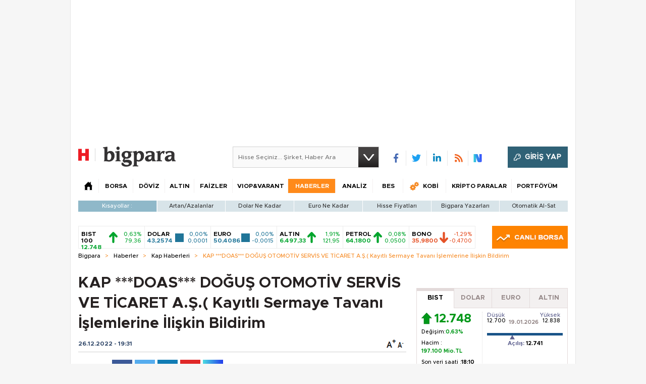

--- FILE ---
content_type: text/html;charset=utf-8
request_url: https://pandg.tapad.com/tag?gdpr=0&referrer_url=&page_url=https%3A%2F%2Fbigpara.hurriyet.com.tr%2Fhaberler%2Fkap-haberleri%2Fdoas-dogus-otomotiv-servis-ve-ticaret-as-kayitli-sermaye-tavani-islemlerine-iliskin-bildirim_ID2746911%2F&owner=P%26G&bp_id=hurriyet&ch=&initiator=js
body_size: -115
content:
<html><body>
<img src="https://match.adsrvr.org/track/cmf/generic?ttd_pid=tapad&ttd_tpi=1&ttd_puid=a1a13162-7e11-48c3-816a-be022f8327d3%252C%252C&gdpr=0&gdpr_consent="/>
</body></html>

--- FILE ---
content_type: text/html; charset=utf-8
request_url: https://www.google.com/recaptcha/api2/aframe
body_size: 266
content:
<!DOCTYPE HTML><html><head><meta http-equiv="content-type" content="text/html; charset=UTF-8"></head><body><script nonce="cRxssuJuSCM7mD19MCHYPw">/** Anti-fraud and anti-abuse applications only. See google.com/recaptcha */ try{var clients={'sodar':'https://pagead2.googlesyndication.com/pagead/sodar?'};window.addEventListener("message",function(a){try{if(a.source===window.parent){var b=JSON.parse(a.data);var c=clients[b['id']];if(c){var d=document.createElement('img');d.src=c+b['params']+'&rc='+(localStorage.getItem("rc::a")?sessionStorage.getItem("rc::b"):"");window.document.body.appendChild(d);sessionStorage.setItem("rc::e",parseInt(sessionStorage.getItem("rc::e")||0)+1);localStorage.setItem("rc::h",'1768856474211');}}}catch(b){}});window.parent.postMessage("_grecaptcha_ready", "*");}catch(b){}</script></body></html>

--- FILE ---
content_type: text/javascript
request_url: https://rumcdn.geoedge.be/b2b13563-7a78-4ea8-9a9b-60b40239168e/grumi.js
body_size: 274427
content:
var grumiInstance = window.grumiInstance || { q: [] };
(function createInstance (window, document, options = { shouldPostponeSample: false }) {
	!function r(i,o,a){function s(n,e){if(!o[n]){if(!i[n]){var t="function"==typeof require&&require;if(!e&&t)return t(n,!0);if(c)return c(n,!0);throw new Error("Cannot find module '"+n+"'")}e=o[n]={exports:{}};i[n][0].call(e.exports,function(e){var t=i[n][1][e];return s(t||e)},e,e.exports,r,i,o,a)}return o[n].exports}for(var c="function"==typeof require&&require,e=0;e<a.length;e++)s(a[e]);return s}({1:[function(e,t,n){var r=e("./config.js"),i=e("./utils.js");t.exports={didAmazonWin:function(e){var t=e.meta&&e.meta.adv,n=e.preWinningAmazonBid;return n&&(t=t,!i.isEmptyObj(r.amazonAdvIds)&&r.amazonAdvIds[t]||(t=e.tag,e=n.amzniid,t.includes("apstag.renderImp(")&&t.includes(e)))},setAmazonParametersToSession:function(e){var t=e.preWinningAmazonBid;e.pbAdId=void 0,e.hbCid=t.crid||"N/A",e.pbBidder=t.amznp,e.hbCpm=t.amznbid,e.hbVendor="A9",e.hbTag=!0}}},{"./config.js":5,"./utils.js":24}],2:[function(e,t,n){var l=e("./session"),r=e("./urlParser.js"),m=e("./utils.js"),i=e("./domUtils.js").isIframe,f=e("./htmlParser.js"),g=e("./blackList").match,h=e("./ajax.js").sendEvent,o=".amazon-adsystem.com",a="/dtb/admi",s="googleads.g.doubleclick.net",e="/pagead/",c=["/pagead/adfetch",e+"ads"],d=/<iframe[^>]*src=['"]https*:\/\/ads.\w+.criteo.com\/delivery\/r\/.+<\/iframe>/g,u={};var p={adsense:{type:"jsonp",callbackName:"a"+ +new Date,getJsUrl:function(e,t){return e.replace("output=html","output=json_html")+"&callback="+t},getHtml:function(e){e=e[m.keys(e)[0]];return e&&e._html_},shouldRender:function(e){var e=e[m.keys(e)[0]],t=e&&e._html_,n=e&&e._snippet_,e=e&&e._empty_;return n&&t||e&&t}},amazon:{type:"jsonp",callbackName:"apstag.renderImp",getJsUrl:function(e){return e.replace("/admi?","/admj?").replace("&ep=%7B%22ce%22%3A%221%22%7D","")},getHtml:function(e){return e.html},shouldRender:function(e){return e.html}},criteo:{type:"js",getJsHtml:function(e){var t,n=e.match(d);return n&&(t=(t=n[0].replace(/iframe/g,"script")).replace(/afr.php|display.aspx/g,"ajs.php")),e.replace(d,t)},shouldRender:function(e){return"loading"===e.readyState}}};function y(e){var t,n=e.url,e=e.html;return n&&((n=r.parse(n)).hostname===s&&-1<c.indexOf(n.pathname)&&(t="adsense"),-1<n.hostname.indexOf(o))&&-1<n.pathname.indexOf(a)&&(t="amazon"),(t=e&&e.match(d)?"criteo":t)||!1}function v(r,i,o,a){e=i,t=o;var e,t,n,s=function(){e.src=t,h({type:"adfetch-error",meta:JSON.stringify(l.meta)})},c=window,d=r.callbackName,u=function(e){var t,n=r.getHtml(e),e=(l.bustedUrl=o,l.bustedTag=n,r.shouldRender(e));t=n,(t=f.parse(t))&&t.querySelectorAll&&(t=m.map(t.querySelectorAll("[src], [href]"),function(e){return e.src||e.href}),m.find(t,function(e){return g(e).match}))&&h({type:"adfetch",meta:JSON.stringify(l.meta)}),!a(n)&&e?(t=n,"srcdoc"in(e=i)?e.srcdoc=t:((e=e.contentWindow.document).open(),e.write(t),e.close())):s()};for(d=d.split("."),n=0;n<d.length-1;n++)c[d[n]]={},c=c[d[n]];c[d[n]]=u;var u=r.getJsUrl(o,r.callbackName),p=document.createElement("script");p.src=u,p.onerror=s,p.onload=function(){h({type:"adfetch-loaded",meta:JSON.stringify(l.meta)})},document.scripts[0].parentNode.insertBefore(p,null)}t.exports={shouldBust:function(e){var t,n=e.iframe,r=e.url,e=e.html,r=(r&&n&&(t=i(n)&&!u[n.id]&&y({url:r}),u[n.id]=!0),y({html:e}));return t||r},bust:function(e){var t=e.iframe,n=e.url,r=e.html,i=e.doc,o=e.inspectHtml;return"jsonp"===(e=p[y(e)]).type?v(e,t,n,o):"js"===e.type?(t=i,n=r,i=(o=e).getJsHtml(n),l.bustedTag=n,!!o.shouldRender(t)&&(t.write(i),!0)):void 0},checkAndBustFriendlyAmazonFrame:function(e,t){(e=e.defaultView&&e.defaultView.frameElement&&e.defaultView.frameElement.id)&&e.startsWith("apstag")&&(l.bustedTag=t)}}},{"./ajax.js":3,"./blackList":4,"./domUtils.js":8,"./htmlParser.js":13,"./session":21,"./urlParser.js":23,"./utils.js":24}],3:[function(e,t,n){var i=e("./utils.js"),o=e("./config.js"),r=e("./session.js"),a=e("./domUtils.js"),s=e("./jsUtils.js"),c=e("./methodCombinators.js").before,d=e("./tagSelector.js").getTag,u=e("./constants.js"),e=e("./natives.js"),p=e.fetch,l=e.XMLHttpRequest,m=e.Request,f=e.TextEncoder,g=e.postMessage,h=[];function y(e,t){e(t)}function v(t=null){i.forEach(h,function(e){y(e,t)}),h.push=y}function b(e){return e.key=r.key,e.imp=e.imp||r.imp,e.c_ver=o.c_ver,e.w_ver=r.wver,e.w_type=r.wtype,e.b_ver=o.b_ver,e.ver=o.ver,e.loc=location.href,e.ref=document.referrer,e.sp=r.sp||"dfp",e.cust_imp=r.cust_imp,e.cust1=r.meta.cust1,e.cust2=r.meta.cust2,e.cust3=r.meta.cust3,e.caid=r.meta.caid,e.scriptId=r.scriptId,e.crossOrigin=!a.isSameOriginWin(top),e.debug=r.debug,"dfp"===r.sp&&(e.qid=r.meta.qid),e.cdn=o.cdn||void 0,o.accountType!==u.NET&&(e.cid=r.meta&&r.meta.cr||123456,e.li=r.meta.li,e.ord=r.meta.ord,e.ygIds=r.meta.ygIds),e.at=o.accountType.charAt(0),r.hbTag&&(e.hbTag=!0,e.hbVendor=r.hbVendor,e.hbCid=r.hbCid,e.hbAdId=r.pbAdId,e.hbBidder=r.pbBidder,e.hbCpm=r.hbCpm,e.hbCurrency=r.hbCurrency),"boolean"==typeof r.meta.isAfc&&(e.isAfc=r.meta.isAfc,e.isAmp=r.meta.isAmp),r.meta.hasOwnProperty("isEBDA")&&"%"!==r.meta.isEBDA.charAt(0)&&(e.isEBDA=r.meta.isEBDA),r.pimp&&"%_pimp%"!==r.pimp&&(e.pimp=r.pimp),void 0!==r.pl&&(e.preloaded=r.pl),e.site=r.site||a.getTopHostname(),e.site&&-1<e.site.indexOf("safeframe.googlesyndication.com")&&(e.site="safeframe.googlesyndication.com"),e.isc=r.isc,r.adt&&(e.adt=r.adt),r.isCXM&&(e.isCXM=!0),e.ts=+new Date,e.bdTs=o.bdTs,e}function w(t,n){var r=[],e=i.keys(t);return void 0===n&&(n={},i.forEach(e,function(e){void 0!==t[e]&&void 0===n[e]&&r.push(e+"="+encodeURIComponent(t[e]))})),r.join("&")}function E(e){e=i.removeCaspr(e),e=r.doubleWrapperInfo.isDoubleWrapper?i.removeWrapperXMP(e):e;return e=4e5<e.length?e.slice(0,4e5):e}function j(t){return function(){var e=arguments[0];return e.html&&(e.html=E(e.html)),e.tag&&(e.tag=E(e.tag)),t.apply(this,arguments)}}e=c(function(e){var t;e.hasOwnProperty("byRate")&&!e.byRate||(t=a.getAllUrlsFromAllWindows(),"sample"!==e.r&&"sample"!==e.bdmn&&t.push(e.r),e[r.isPAPI&&"imaj"!==r.sp?"vast_content":"tag"]=d(),e.urls=JSON.stringify(t),e.hc=r.hc,e.vastUrls=JSON.stringify(r.vastUrls),delete e.byRate)}),c=c(function(e){e.meta=JSON.stringify(r.meta),e.client_size=r.client_size});function O(e,t){var n=new l;n.open("POST",e),n.setRequestHeader("Content-type","application/x-www-form-urlencoded"),n.send(w(t))}function A(t,e){return o=e,new Promise(function(t,e){var n=(new f).encode(w(o)),r=new CompressionStream("gzip"),i=r.writable.getWriter();i.write(n),i.close(),new Response(r.readable).arrayBuffer().then(function(e){t(e)}).catch(e)}).then(function(e){e=new m(t,{method:"POST",body:e,mode:"no-cors",headers:{"Content-type":"application/x-www-form-urlencoded","Accept-Language":"gzip"}});p(e)});var o}function T(e,t){p&&window.CompressionStream?A(e,t).catch(function(){O(e,t)}):O(e,t)}function _(e,t){r.hasFrameApi&&!r.frameApi?g.call(r.targetWindow,{key:r.key,request:{url:e,data:t}},"*"):T(e,t)}r.frameApi&&r.targetWindow.addEventListener("message",function(e){var t=e.data;t.key===r.key&&t.request&&(T((t=t.request).url,t.data),e.stopImmediatePropagation())});var I,x={};function k(r){return function(n){h.push(function(e){if(e&&e(n),n=b(n),-1!==r.indexOf(o.reportEndpoint,r.length-o.reportEndpoint.length)){var t=r+w(n,{r:!0,html:!0,ts:!0});if(!0===x[t]&&!(n.rbu||n.is||3===n.rdType||n.et))return}x[t]=!0,_(r,n)})}}let S="https:",C=S+o.apiUrl+o.reportEndpoint;t.exports={sendInit:s.once(c(k(S+o.apiUrl+o.initEndpoint))),sendReport:e(j(k(S+o.apiUrl+o.reportEndpoint))),sendError:k(S+o.apiUrl+o.errEndpoint),sendDebug:k(S+o.apiUrl+o.dbgEndpoint),sendStats:k(S+o.apiUrl+(o.statsEndpoint||"stats")),sendEvent:(I=k(S+o.apiUrl+o.evEndpoint),function(e,t){var n=o.rates||{default:.004},t=t||n[e.type]||n.default;Math.random()<=t&&I(e)}),buildRbuReport:e(j(b)),sendRbuReport:_,processQueue:v,processQueueAndResetState:function(){h.push!==y&&v(),h=[]},setReportsEndPointAsFinished:function(){x[C]=!0},setReportsEndPointAsCleared:function(){delete x[C]}}},{"./config.js":5,"./constants.js":6,"./domUtils.js":8,"./jsUtils.js":14,"./methodCombinators.js":16,"./natives.js":17,"./session.js":21,"./tagSelector.js":22,"./utils.js":24}],4:[function(e,t,n){var d=e("./utils.js"),r=e("./config.js"),u=e("./urlParser.js"),i=r.domains,o=r.clkDomains,e=r.bidders,a=r.patterns.wildcards;var s,p={match:!1};function l(e,t,n){return{match:!0,bdmn:e,ver:t,bcid:n}}function m(e){return e.split("").reverse().join("")}function f(n,e){var t,r;return-1<e.indexOf("*")?(t=e.split("*"),r=-1,d.every(t,function(e){var e=n.indexOf(e,r+1),t=r<e;return r=e,t})):-1<n.indexOf(e)}function g(e,t,n){return d.find(e,t)||d.find(e,n)}function h(e){return e&&"1"===e.charAt(0)}function c(c){return function(e){var n,r,i,e=u.parse(e),t=e&&e.hostname,o=e&&[e.pathname,e.search,e.hash].join("");if(t){t=[t].concat((e=(e=t).split("."),d.fluent(e).map(function(e,t,n){return n.shift(),n.join(".")}).val())),e=d.map(t,m),t=d.filter(e,function(e){return void 0!==c[e]});if(t&&t.length){if(e=d.find(t,function(e){return"string"==typeof c[e]}))return l(m(e),c[e]);var a=d.filter(t,function(e){return"object"==typeof c[e]}),s=d.map(a,function(e){return c[e]}),e=d.find(s,function(t,e){return r=g(d.keys(t),function(e){return f(o,e)&&h(t[e])},function(e){return f(o,e)}),n=m(a[e]),""===r&&(e=s[e],i=l(n,e[r])),r});if(e)return l(n,e[r],r);if(i)return i}}return p}}function y(e){e=e.substring(2).split("$");return d.map(e,function(e){return e.split(":")[0]})}t.exports={match:function(e,t){var n=c(i);return t&&"IFRAME"===t.toUpperCase()&&(t=c(o)(e)).match?(t.rdType=2,t):n(e)},matchHB:(s=c(e),function(e){var e=e.split(":"),t=e[0],e=e[1],e="https://"+m(t+".com")+"/"+e,e=s(e);return e.match&&(e.bdmn=t),e}),matchAgainst:c,matchPattern:function(t){var e=g(d.keys(a),function(e){return f(t,e)&&h(a[e])},function(e){return f(t,e)});return e?l("pattern",a[e],e):p},isBlocking:h,getTriggerTypes:y,removeTriggerType:function(e,t){var n,r=(i=y(e.ver)).includes(t),i=1<i.length;return r?i?(e.ver=(n=t,(r=e.ver).length<2||"0"!==r[0]&&"1"!==r[0]||"#"!==r[1]||(i=r.substring(0,2),1===(t=r.substring(2).split("$")).length)?r:0===(r=t.filter(function(e){var t=e.indexOf(":");return-1===t||e.substring(0,t)!==n})).length?i.slice(0,-1):i+r.join("$")),e):p:e}}},{"./config.js":5,"./urlParser.js":23,"./utils.js":24}],5:[function(e,t,n){t.exports={"ver":"0.1","b_ver":"0.5.480","blocking":true,"rbu":1,"rbuConfig":{"thankYou":{"fontColor":"#000000","backgroundColor":"#FFFFFF","message":"Thank you for reporting this ad"},"popup":{"report":{"fontColor":"#FFFFFF","backgroundColor":"#3180F9"},"fontColor":"#000000","backgroundColor":"#FFFFFF","text":"What's wrong with this ad?","reasons":[{"label":"Contains Offensive Content","value":"OFFENSIVE"},{"label":"Deceptive or Misleading","value":"DECEPTIVE"},{"label":"Broken Ad","value":"BROKEN_AD"},{"label":"Other","value":"OTHER"}]},"widget":{"fontColor":"#000000","backgroundColor":"#FFFFFF","hoverText":"Report this Ad","widgetIcon":"[data-uri]"}},"silentRbu":0,"signableHosts":[],"onRbu":1,"samplePercent":0,"debug":true,"accountType":"publisher","impSampleRate":0.003,"statRate":0.05,"apiUrl":"//gw.geoedge.be/api/","initEndpoint":"init","reportEndpoint":"report","statsEndpoint":"stats","errEndpoint":"error","dbgEndpoint":"debug","evEndpoint":"event","filteredAdvertisersEndpoint":"v1/config/filtered-advertisers","rdrBlock":true,"ipUrl":"//rumcdn.geoedge.be/grumi-ip.js","altTags":[],"hostFilter":[],"maxHtmlSize":0.4,"reporting":true,"advs":{},"creativeWhitelist":{},"heavyAd":true,"cdn":"cloudfront","domains":{"ten.dferuza.10z.2eybzhxerhgbjgca-rle":"1#1:64503","moc.aidemlatigidytiliga.tsaesu-btr":"1#1:64503","moc.evawreviri":"1#1:64503","orp.buhtylana.ffa":"1#1:64503","moc.semit-lacitcat":"1#1:64503","oi.citamdib.201sda":"1#1:64503","moc.musuw.ndc":"1#1:64503","moc.btr-mueda.rekcart":"1#1:64503","moc.oitesiw.tlasknip":"1#1:64503","moc.aeesud":"1#1:64503","su.mroftalpda.ffrt":"1#1:64503","moc.lairteerflla.2v":"1#1:64503","zyx.sdorpydnert":"1#1:64503","kcilc.naelusib":"1#1:64503","niw.c34ocnip":"1#1:64503","pohs.oznni":"1#1:64503","tser.oropshpmys":"1#1:64503","moc.semagcpnatit":"1#1:64503","tser.sednuabirt":"1#1:64503","tser.nargsrednu":"1#1:64503","ten.611166bm.www":"1#1:64503","moc.volgapi":"1#1:64503","zyx.7eaorrinar":"1#1:64503","moc.sehcnineveleoxe":"1#1:64503","ppa.naecolatigidno.jv9wu-ppa-hsifyllej":"1#1:64503","pohs.searmoh":"1#1:64503","moc.1laedk":"1#1:64503","tser.issujsipoc":"1#1:64503","tser.ercesttorg":"1#1:64503","moc.enozakaepngised.apl":"1#1:64503","moc.sunob-ezirp":"1#1:64503","orp.ottosccoer":"1#1:64503","etis.avonrepus-ogib":"1#1:64503","etis.etiusqbb":"1#1:64503","etis.rotcevdaor":"1#1:64503","gro.reggolbi.emohoeg":"1#1:64503","oi.bew24.onaimo":"1#1:64503","evil.ababerp":"1#1:64503","ur.81enilasark":"1#1:64503","moc.xf-tahc":"1#1:64503","moc.spuetirwcesofni":"1#1:64503","moc.ycnegabuetisgolb":"1#1:64503","moc.sgnikcarteulb.01lkcilc":"1#1:64503","moc.anehseonehz.yratniz":"1#1:64503","tser.ievnicilef":"1#1:64503","ecaps.hsiledaj.fni":"1#1:64503","pohs.elastoobdnalrebmit-su":"1#1:64503","etis.cdsacb":"1#1:64503","bulc.tsopniam":"1#1:64503","ur.46lavirp":"1#1:64503","moc.sulpyromemorp":"1#1:64503","gro.gninraelhavztimrab.63":"1#1:64503","moc.sdhvkcr":"1#1:64503","tser.iccusodlio":"1#1:64503","tser.orpmimitpo":"1#1:64503","ten.enoz-yalp-muimerp.pivniaps":"1#1:64503","tser.rpsidhcips":"1#1:64503","moc.buhrewot-bew":"1#1:64503","moc.ymedacatifssorcmaet":"1#1:64503","ur.orpvonivtil":"1#1:64503","ecaps.oyrnips":"1#1:64503","erots.xilniw":"1#1:64503","tser.nazibnevda":"1#1:64503","tser.zlifsmulla":"1#1:64503","tser.ossarsumma":"1#1:64503","em.tcetorpecived":"1#1:64503","tser.oppalletni":"1#1:64503","kcilc.oneravswen":"1#1:64503","enilno.univonilovamilil":"1#1:64503","enilno.eltsenrovalf":"1#1:64503","uoyc.uchuhcetiem":"1#1:64503","uci.toom":"1#1:64503","ppa.yfilten.0ccaf961-85348091106202-taigalp-eralfduolc":"1#1:64503","ppa.yfilten.3eda881d-51210191106202-taigalp-eralfduolc":"1#1:64503","moc.reffoedargpuhtab":"1#1:64503","gro.uoysekil.onaimo":"1#1:64503","cc.yckl":"1#1:64503","moc.spg109":"1#1:64503","moc.lartnecyliadndnert.81":"1#1:64503","tser.dnihgauqca":"1#1:64503","moc.sdniflufesuwen.pl":"1#1:64503","tser.utnupaznir":"1#1:64503","tser.gillaepoir":"1#1:64503","ppa.yfilten.86873e7c-43518091106202-taigalp-eralfduolc":"1#1:64503","oi.sppareniatnoceruza.tsaenapaj.44fe05fe-ffilcelbaeerga.h5uenewrociu":"1#1:64503","moc.laicnanif-noznif":"1#1:64503","latigid.enalssarb":"1#1:64503","ur.osloohcs":"1#1:64503","moc.lf052acirema":"1#1:64503","ten.tnorfduolc.64pgc8xmtcuu1d":"1#1:64503","moc.aidemlatigidytiliga.4v-ue-btr":"1#1:64503","ofni.htaprider.capa-og":"1#1:64503","ten.tnorfduolc.zjnukhvghq9o2d":"1#1:64503","moc.tnetnoc-xepa":"1#1:64503","moc.noitaunitnocgnipoordelttek":"1#1:64503","gs.pnf":"1#1:64503","moc.sdaderk.ndc":"1#1:64503","moc.6ndcmb.ndc":"1#1:64503","au.777":"1#1:64503","moc.lessuoreicul":"1#1:64503","moc.etiusepod":"1#1:64503","niw.b27ocnip":"1#1:64503","moc.kk8eq":"1#1:64503","tser.zividtnevs":"1#1:64503","ur.ptgov":"1#1:64503","moc.pihsrepelgguolb":"1#1:64503","nopq.izivnif":"1#1:64503","moc.ppaukoreh.a50d1b58e06c-17637-erips-krats":"1#1:64503","ppa.naecolatigidno.lim2k-ppa-surlaw":"1#1:64503","ofni.jqbsnodnem":"1#1:64503","pj.eivom-namgninnur-eht":"1#1:64503","moc.egarevelgolbeht":"1#1:64503","ppa.naecolatigidno.5hw27-2-ppa-daehremmah":"1#1:64503","ur.rac-rks":"1#1:64503","ten.swodniw.eroc.bew.31z.8110913033e3033e3033e":"1#1:64503","ur.sixeniard":"1#1:64503","tser.igaveuparc":"1#1:64503","tser.mospiannoc":"1#1:64503","etis.rasauq-ogib":"1#1:64503","moc.xyk-ragus":"1#1:64503","moc.newoesile":"1#1:64503","moc.newkcab":"1#1:64503","ppa.yfilten.ddfb167d-92148091106202-taigalp-eralfduolc":"1#1:64503","moc.yadottsebtsacdaorb":"1#1:64503","moc.latrophcetegdirb.gjfe8e37ccbuh8qmvm5d":"1#1:64503","ppa.yfilten.6d5d245b-25759091106202-taigalp-eralfduolc":"1#1:64503","ten.noissucsidym.arativ":"1#1:64503","moc.enozlumrofhcet.apl":"1#1:64503","moc.ppaukoreh.6a2cfc976c07-5bew-hsif-rats":"1#1:64503","ur.ayella-neris":"1#1:64503","ur.61radel":"1#1:64503","ten.swodniw.eroc.bew.31z.yradnoces-5110913033e3033e3033e":"1#1:64503","moc.asuretnuhselpmas.61":"1#1:64503","tser.obbirerune":"1#1:64503","tser.retnimyalp":"1#1:64503","tser.fnocstrebs":"1#1:64503","erots.pohsraey12yppah":"1#1:64503","ni.oc.setagtcennoc.08glud37ccbuhggnlm5d":"1#1:64503","moc.lacsif-hsac":"1#1:64503","zib.efilsevol.aivatco":"1#1:64503","ppa.yfilten.83590cc5-92421191106202-taigalp-eralfduolc":"1#1:64503","moc.inisid-amuc-raseb-gnanem":"1#1:64503","ur.ngisedorp-sm":"1#1:64503","ppa.yfilten.6c3c62e7-00455191106202-taigalp-eralfduolc":"1#1:64503","moc.ediuglarutanerup":"1#1:64503","moc.trofiidua-su-gne":"1#1:64503","moc.oareverbosabias":"1#1:64503","moc.desutaesatidneb":"1#1:64503","ni.oc.setagtcennoc.gcsmbd37ccbuh8ng1m5d":"1#1:64503","tser.rettucopac":"1#1:64503","moc.topsgolb.401ecnanifssenisubenilno":"1#1:64503","moc.sbalsoilehartun":"1#1:64503","tser.sivivevvos":"1#1:64503","dlrow.oxemirolys":"1#1:64503","moc.tsezvul":"1#1:64503","moc.enozyrevocsiddnadaer.www":"1#1:64503","zyx.puorg-sotarts.xart":"1#1:64503","moc.iliij001.www":"1#1:64503","moc.cllgnitniapgnihsawerusserpnotlef":"1#1:64503","ur.loohcs-enirambus":"1#1:64503","moc.zzajmrk":"1#1:64503","tser.nicnimasid":"1#1:64503","tser.ccobsartni":"1#1:64503","moc.sagaznesereviv":"1#1:64503","moc.bewtibrosaidem":"1#1:64503","moc.enozelibomtrams":"1#1:64503","pot.adadpol":"1#1:64503","moc.yrotsnamowssenlew.xm-xaluco":"1#1:64503","ur.ycamitnituoba":"1#1:64503","moc.aviqoramlys":"1#1:64503","ur.ksrogonhcenlos-rotaukave":"1#1:64503","ur.ruot-tbb":"1#1:64503","latigid.xemep-esrup":"1#1:64503","moc.gusek.airotiv":"1#1:64503","tser.gerpstomed":"1#1:64503","ofni.enilnossenmlac.or":"1#1:64503","ni.oc.yfirevnamuh.0vnjnd37ccbuh8hafm5d":"1#1:64503","ppa.yfilten.50ff2576-25358091106202-taigalp-eralfduolc":"1#1:64503","moc.ebivihcteks":"1#1:64503","zyx.erotsadarp":"1#1:64503","moc.lutnam-ikohnapot":"1#1:64503","moc.buhzzubdar.apl":"1#1:64503","ten.dferuza.10z.metg5hyevhdfuead-yrc":"1#1:64503","moc.sgtke.ndc":"1#1:64503","moc.buhtsitpab":"1#1:64503","oi.citamdib.611sda":"1#1:64503","ten.tnorfduolc.5w8s2qxrbvwy1d":"1#1:64503","moc.snalperacidem5202":"1#1:64503","ofni.htaprider.5su-og":"1#1:64503","ofni.htaprider.4su-og":"1#1:64503","pot.063htapecart":"1#1:64503","moc.rednerno.xeladnalpeews":"1#1:64503","tser.ahgopoeht":"1#1:64503","tser.segidohsnu":"1#1:64503","moc.eslupesworbitnegavurt.r3qw":"1#1:64503","enilno.fwfyx":"1#1:64503","moc.ppaukoreh.fc23075ca3db-rocedarron":"1#1:64503","ppa.naecolatigidno.mmnn6-dlo-rof-erac-ew":"1#1:64503","gro.noixenif":"1#1:64503","moc.rotadilav-lmth-evil":"1#1:64503","ppa.yfilten.74584ae3-80128091106202-taigalp-eralfduolc":"1#1:64503","orp.iadosaudnu":"1#1:64503","ten.swodniw.eroc.bew.91z.1uyynolkim":"1#1:64503","etis.akoagirakih-ogib":"1#1:64503","ecaps.cilrebaforp":"1#1:64503","ecaps.vdekciw":"1#1:64503","ten.swodniw.eroc.bew.91z.1uyynolkimes":"1#1:64503","ofni.62evresbew":"1#1:64503","moc.drowuoygnix":"1#1:64503","tser.uorcsedurp":"1#1:64503","etis.sepicerfodlrow":"1#1:64503","etis.lidmanop":"1#1:64503","etis.tnalpexul":"1#1:64503","pohs.tfigdnayot":"1#1:64503","ppa.yfilten.f5214b16-93048091106202-taigalp-eralfduolc":"1#1:64503","moc.suoiruxullatigid":"1#1:64503","ppa.yfilten.99da6491-15441191106202-taigalp-eralfduolc":"1#1:64503","moc.ecapsdlobswen":"1#1:64503","ppa.naecolatigidno.vyvzf-ppa-laes":"1#1:64503","moc.yadotomemecnahne":"1#1:64503","moc.02hpgnik":"1#1:64503","bulc.niwrbb.www":"1#1:64503","tser.tlofsiteop":"1#1:64503","tser.rfnocattes":"1#1:64503","kcilc.ratspart":"1#1:64503","moc.ppaukoreh.9de34946f6f0-rocedlerua":"1#1:64503","erots.dnertenoz":"1#1:64503","moc.77niwaport.www":"1#1:64503","moc.roiretni-atyam":"1#1:64503","zyx.rotacidni-hsac":"1#1:64503","moc.xamomemorp":"1#1:64503","pot.amla-reteew-stiaw":"1#1:64503","bulc.buh-feiler-idep":"1#1:64503","ten.swodniw.eroc.bew.31z.7110913033e3033e3033e":"1#1:64503","zyx.otnacoirad":"1#1:64503","moc.cirtemdiarfatnemeriter":"1#1:64503","moc.tfiarkoib":"1#1:64503","tser.erffaweton":"1#1:64503","tser.ocuelsudo":"1#1:64503","zyx.muoyletajatnomlanas7a":"1#1:64503","mac.bebnvvnr":"1#1:64503","gro.colehucflanoissergnoc":"1#1:64503","moc.nozartuen":"1#1:64503","etis.uuuotian":"1#1:64503","ten.ainak":"1#1:64503","sbs.tolsnozama":"1#1:64503","tser.tsocsucsid":"1#1:64503","ofni.unem-xob-eht-ni-kcaj":"1#1:64503","tser.modirotri":"1#1:64503","tser.erposopnon":"1#1:64503","tser.oitarucnir":"1#1:64503","tser.rbmolivnir":"1#1:64503","moc.yrutaebsiefil":"1#1:64503","moc.knilp-lngr-sduht":"1#1:64503","evil.kuerucesdetroppuscp":"1#1:64503","ppa.naecolatigidno.683b5-ppa-eltrut-aes":"1#1:64503","kcilc.teslut":"1#1:64503","moc.ledomnoisivgolb":"1#1:64503","ppa.naecolatigidno.lmwym-ppa-retsyo":"1#1:64503","gro.selahshtlaeh":"1#1:64503","enilno.ecipselpmis":"1#1:64503","enilno.sgabdnahetot":"1#1:64503","tser.immurviuca":"1#1:64503","moc.ti.erocdnefed":"1#1:64503","tser.nrevsdeced":"1#1:64503","moc.ecnarusnisojoj":"1#1:64503","moc.lbngwqdk":"1#1:64503","ten.setisbeweruza.10-aisatsae.aeedgckcbh0erdna-vcxsdgfhgjjk":"1#1:64503","etis.sgnidaerpot":"1#1:64503","moc.hguonaswap":"1#1:64503","etis.zcniksnetni":"1#1:64503","moc.xxamomemorp":"1#1:64503","moc.nafsrenilanerda":"1#1:64503","ppa.yfilten.f80e291c-65608091106202-taigalp-eralfduolc":"1#1:64503","kcilc.gniniart-hsac":"1#1:64503","ppa.naecolatigidno.9wn7s-ppa-daehremmah":"1#1:64503","moc.10ekatspivqbb":"1#1:64503","moc.hpmocedael":"1#1:64503","moc.swenssolthgiewteg":"1#1:64503","ofni.swentsacwon.lht":"1#1:64503","oi.citamdib.502sda":"1#1:64503","moc.sgtvo":"1#1:64503","moc.cisloot.sj":"1#1:64503","moc.gatbm":"1#1:64503","moc.sm-tniopxda.4v-tsaesu-btr":"1#1:64503","ofni.htaprider.8su-og":"1#1:64503","moc.ridergnorts":"1#1:64503","moc.ktnikaerbon":"1#1:64503","orp.asuorihcat":"1#1:64503","tser.etulpincet":"1#1:64503","moc.latrophtlaehdetsurt.www":"1#1:64503","moc.ppaegdirbpansximatsni.m2zz":"1#1:64503","orp.euqitamuenp-deeps":"1#1:64503","gro.pohsymsti":"1#1:64503","ppa.yfilten.a79c8b62-93100191106202-taigalp-eralfduolc":"1#1:64503","moc.tnegaecnarusniva.www":"1#1:64503","moc.tnegaecnarusniva":"1#1:64503","moc.sulpohrap":"1#1:64503","moc.buhenilidem":"1#1:64503","moc.niwtebtabo":"1#1:64503","ur.morphcetnim":"1#1:64503","moc.emme-aenil.www":"1#1:64503","ten.swodniw.eroc.bolb.ziterxkunvebblpcnfhd5203":"1#1:64503","teb.777mtm.www":"1#1:64503","enilno.okipniw":"1#1:64503","moc.kayaknitsa":"1#1:64503","tser.irttanossa":"1#1:64503","tser.etnocrtnoc":"1#1:64503","tser.levajsuroc":"1#1:64503","tser.vopmitilem":"1#1:64503","etis.egdirtfihs":"1#1:64503","etis.tfirddaor":"1#1:64503","zyx.larrocardnola":"1#1:64503","moc.latrophcetegdirb.02f80e37ccbuh8m5nm5d":"1#1:64503","ppa.yfilten.4d0f5837-00148091106202-taigalp-eralfduolc":"1#1:64503","moc.tseblennahcwon":"1#1:64503","ecaps.ecaps8maerd":"1#1:64503","ten.thcokeffehc":"1#1:64503","etis.tluavxinoyrk":"1#1:64503","moc.nedragrofemoh":"1#1:64503","moc.emagikohatam":"1#1:64503","ppa.naecolatigidno.gualp-ppa-hsifdlog":"1#1:64503","moc.95rtsadak":"1#1:64503","tser.oibittupmi":"1#1:64503","tser.tigidtisop":"1#1:64503","tser.iriuqaplas":"1#1:64503","etis.rettalpemoh":"1#1:64503","etis.artpin":"1#1:64503","erots.pohsraey22yppah":"1#1:64503","moc.ifofo":"1#1:64503","moc.erutcurtsarfnilatigidesirpretne":"1#1:64503","moc.mnibkcotsia":"1#1:64503","ten.etis-taerg.arativ":"1#1:64503","orp.lfaeltitna":"1#1:64503","moc.utasrebokoj":"1#1:64503","ur.koob-ivelairam":"1#1:64503","moc.enoz-esirhcet.apl":"1#1:64503","moc.esnefedtsohgduolc":"1#1:64503","tser.romirrerno":"1#1:64503","moc.yadotenilnoefasyats":"1#1:64503","zyx.fitarapmocel":"1#1:64503","zyx.nur2teb":"1#1:64503","moc.llawesnefedlatigid.grpnae37ccbuhgml3n5d":"1#1:64503","moc.ailateprion":"1#1:64503","su.peekhsalf":"1#1:64503","tser.evsidskra":"1#1:64503","tser.zobbamusid":"1#1:64503","tser.omrosaugni":"1#1:64503","moc.zavahifazah":"1#1:64503","moc.uroferacotua.og":"1#1:64503","yg.trohs.0apv5f":"1#1:64503","latigid.etarbiv":"1#1:64503","pohs.2011-oaciutitser-ortsiger":"1#1:64503","enilno.uteperezaponetulapuk":"1#1:64503","ur.laedcilrebaf":"1#1:64503","secivres.dedaolnwod":"1#1:64503","moc.avrueod.pl":"1#1:64503","tser.alccanetir":"1#1:64503","tser.attedlosir":"1#1:64503","moc.decwwir":"1#1:64503","ur.puorgepipylop":"1#1:64503","moc.oystekram.segap":"1#1:64503","etis.searikot":"1#1:64503","moc.ppaeerfytinifni.potneuq":"1#1:64503","moc.btrtnenitnoctniop":"1#1:64503","moc.oeevo.sda.201sda":"1#1:64503","ur.trcpcsd.rc":"1#1:64503","pohs.drawerxdoof":"1#1:64503","evil.eciovamzalp":"1#1:64503","moc.hsilbupdagnitekram":"1#1:64503","zyx.c0i":"1#1:64503","pot.buhrider":"1#1:64503","moc.egnahcxesdani":"1#1:64503","moc.ecarsussap.331175-tsetal":"1#1:64503","teb.knilynit.ndc.z":"1#1:64503","lol.axryui.sppa":"1#1:64503","moc.n699c":"1#1:64503","ecaps.bewpot":"1#1:64503","ofni.og7etadpu":"1#1:64503","enilno.kcartgma.kcart":"1#1:64503","ten.thgisniytilativ":"1#1:64503","etis.nigirohtlaeh.www":"1#1:64503","moc.wqurpfig-selirrebdliw":"1#1:64503","moc.buhecnadiugssenllew":"1#1:64503","tser.olsidtmraw":"1#1:64503","moc.ppaukoreh.c00091b0e559-47543-llota-etinifni":"1#1:64503","moc.ppaukoreh.ff1c732e4bb5-renni-tsen-agoy":"1#1:64503","gro.roxevtessa":"1#1:64503","evil.troper-nocaeb":"1#1:64503","oi.bew24.arativ":"1#1:64503","moc.ecnerefnocgnitekramdnaselasnhs":"1#1:64503","moc.tuobmixam":"1#1:64503","rb.moc.7nlatrop.omorpnoidua":"1#1:64503","tser.icapoelrab":"1#1:64503","tser.itucatapeh":"1#1:64503","tser.omramgiluh":"1#1:64503","tser.urbbatamuh":"1#1:64503","dfc.2gtmpivskcul":"1#1:64503","tser.ziffutecim":"1#1:64503","tser.coridemuam":"1#1:64503","enilno.yotybbuc":"1#1:64503","moc.1ooujaij":"1#1:64503","etis.egdireuqrot":"1#1:64503","etis.erehpsraeg":"1#1:64503","etis.tfirdotua":"1#1:64503","etis.uiuoy":"1#1:64503","ppa.yfilten.fa2e73a0-25248091106202-taigalp-eralfduolc":"1#1:64503","uci.hgihswen":"1#1:64503","etis.tfela-solcyc-llip":"1#1:64503","pj.hcraeser-uresagas":"1#1:64503","ur.98sedoa":"1#1:64503","kcilc.retsilb":"1#1:64503","ten.swodniw.eroc.bew.31z.3110913033e3033e3033e":"1#1:64503","zn.oc.sreirracenryb.www":"1#1:64503","tser.egnarcirep":"1#1:64503","tser.erudsocerp":"1#1:64503","moc.zxj9qbp":"1#1:64503","tser.occocitlas":"1#1:64503","tser.ratirnorgs":"1#1:64503","erots.nozyr":"1#1:64503","moc.42ssenllewyliad.www":"1#1:64503","moc.e6202dni":"1#1:64503","moc.epocsbewdedaer":"1#1:64503","etis.onihsasum-ogib":"1#1:64503","moc.fskistul":"1#1:64503","su.troperlartuen":"1#1:64503","ni.oc.kcilctobor.0stbkd37ccbuh0969m5d":"1#1:64503","ten.romradoolb":"1#1:64503","orp.omongtsahc":"1#1:64503","erots.recosstebnuf":"1#1:64503","tser.levafibbos":"1#1:64503","dlrow.oviteitonelu":"1#1:64503","dlrow.tneliiroxew":"1#1:64503","moc.emerfulfer":"1#1:64503","etis.ytuaebswen":"1#1:64503","moc.latrophcetegdirb.007v8e37ccbuh0mu0n5d":"1#1:64503","moc.xamorpomem":"1#1:64503","tser.tagirtumma":"1#1:64503","tser.hacedneped":"1#1:64503","tser.nacninoped":"1#1:64503","tser.malhcurtsi":"1#1:64503","tser.retehimrym":"1#1:64503","tser.ilgimnocir":"1#1:64503","orp.ircedttair":"1#1:64503","evil.kuserucesderetsigercp":"1#1:64503","moc.shtapnerw":"1#1:64503","pohs.otnevsi":"1#1:64503","moc.uroferacotua":"1#1:64503","ppa.naecolatigidno.8uze2-ppa-laroc":"1#1:64503","uoyc.91swenyraunaj":"1#1:64503","moc.reirrabfrusefas":"1#1:64503","moc.snanif-hsac":"1#1:64503","moc.iuosirap":"1#1:64503","moc.yrubswerhs-yroehtegnaro":"1#1:64503","moc.swengnikaerb-ku":"1#1:64503","moc.sbojppv":"1#1:64503","enilno.xyrokrad":"1#1:64503","tser.trabaanayc":"1#1:64503","tser.tasiretnnek":"1#1:64503","etis.emoh-tpilce":"1#1:64503","etis.emhtiwdoofekam":"1#1:64503","nuf.daolnwodk4":"1#1:64503","kcilc.uunohegaz":"1#1:64503","gnitekram.scitilanaoes":"1#1:64503","moc.yddubsgnivasroines":"1#1:64503","ur.nark-krapotva":"1#1:64503","moc.xdanoev.20-xda":"1#1:64503","ten.etaberteg.c8ix4":"1#1:64503","emag.lrb":"1#1:64503","ofni.htaprider.2ue-og":"1#1:64503","pot.edondib.buekrt":"1#1:64503","moc.dnmbs.ue.bi":"1#1:64503","moc.pohscitatseht.t":"1#1:64503","ofni.htaprider.6su-og":"1#1:64503","cc.daol-lmth.5":"1#1:64503","ofni.htaprider.1su-og":"1#1:64503","moc.sdaderk":"1#1:64503","moc.sgtvo.ndc":"1#1:64503","ofni.htaprider.3su-og":"1#1:64503","tser.zinisimret":"1#1:64503","ur.fwfyx":"1#1:64503","etis.anakod":"1#1:64503","gro.rotaluclacsdarit":"1#1:64503","enilno.shtolctrams":"1#1:64503","moc.ppaukoreh.87695bcbc564-buhoraviq":"1#1:64503","zyx.nalanasmok":"1#1:64503","ppa.yfilten.e990047b-25918091106202-taigalp-eralfduolc":"1#1:64503","ppa.yfilten.c45e0666-00859091106202-taigalp-eralfduolc":"1#1:64503","moc.buhenilidem.apl":"1#1:64503","moc.enoz-niargdaer.apl":"1#1:64503","tser.ccorbupmoc":"1#1:64503","moc.enoz-topsbuh-weiver.apl":"1#1:64503","moc.edstoorerup":"1#1:64503","etis.ediuglaemgninrom":"1#1:64503","etis.etakaknab":"1#1:64503","etis.dooftepcinagro":"1#1:64503","ppa.naecolatigidno.kpcw3-ppa-hsifknom":"1#1:64503","ppa.yfilten.49a2fe8a-60148091106202-taigalp-eralfduolc":"1#1:64503","moc.daerdnasweiver":"1#1:64503","moc.buhrewot-bew.apl":"1#1:64503","orp.dacasnocnif":"1#1:64503","moc.elas-rokleahcim":"1#1:64503","tser.amuerrepyh":"1#1:64503","kcilc.setneilc-sosiva.acnaruges":"1#1:64503","bulc.nzivnif":"1#1:64503","moc.elasefafhtroneht.www":"1#1:64503","pohs.xr5ajw.www":"1#1:64503","ppa.yfilten.fa61a752-31008091106202-taigalp-eralfduolc":"1#1:64503","uoyc.81swenyraunaj":"1#1:64503","kcilc.thcirebtlew":"1#1:64503","enilno.htlaehcylg":"1#1:64503","tser.solodetrap":"1#1:64503","etis.xevidua":"1#1:64503","moc.kpaquos":"1#1:64503","zyx.emulov-hsac":"1#1:64503","moc.anutednolb":"1#1:64503","moc.sulpamenicbara.am":"1#1:64503","etis.lpnierac":"1#1:64503","etis.eslupxirhtea":"1#1:64503","su.robrahaedi":"1#1:64503","moc.se-golbneerg":"1#1:64503","tser.ttortacsid":"1#1:64503","orp.socirgorid":"1#1:64503","evil.kuserucesniamodcp":"1#1:64503","uoyc.uchuhcetiem.www":"1#1:64503","moc.zsobiv":"1#1:64503","moc.slaedregiflihymmot":"1#1:64503","orp.sknilssecca.xtr":"1#1:64503","etis.aroxei":"1#1:64503","orp.rgnirvoraj":"1#1:64503","ppa.yfilten.78519472-30300191106202-taigalp-eralfduolc":"1#1:64503","moc.ogajkinakem":"1#1:64503","ofni.prw-legne":"1#1:64503","moc.esabecruoshtlaeh":"1#1:64503","moc.htlaehsnem-emirp":"1#1:64503","moc.iksied":"1#1:64503","enilno.apaxetamixanimexat":"1#1:64503","ten.nerohseresseb":"1#1:64503","erots.raazabtsen":"1#1:64503","niw.e889":"1#1:64503","moc.ksatewdaer.apl":"1#1:64503","moc.ediuglarutanlaer":"1#1:64503","moc.ppaukoreh.683742fcb16a-31546-yenruoj-sseleman":"1#1:64503","ur.ecalpcitehtse":"1#1:64503","moc.laicifforuotdlrowstb":"1#1:64503","ur.cisumpasa":"1#1:64503","moc.ppaukoreh.d81fb56cdc10-89187-rot-gnimoolb":"1#1:64503","evil.slatigidnaelc":"1#1:64503","moc.ecarsussap.441075-tsetal":"1#1:64503","enilno.dnimlacigol.tsaesu-btr":"1#1:64503","ecaps.zkzr24vbli":"1#1:64503","ten.tnorfduolc.g4pvzepdaeq1d":"1#1:64503","knil.ppa.ifos":"1#1:64503","oi.citamdib.91sda":"1#1:64503","oi.citamdib.711sda":"1#1:64503","gro.sihnodewolro.kbrwx":"1#1:64503","moc.laitrapelagnithginedired":"1#1:64503","tser.hcsemorpnu":"1#1:64503","tser.dnuoshglav":"1#1:64503","tser.acracragnu":"1#1:64503","sotua.ecnarusni-egarevoc-elibomotua-paehc.www":"1#1:64503","moc.cigolmilsysae.www":"1#1:64503","tser.aucavecrow":"1#1:64503","etis.lativnredom.www":"1#1:64503","pohs.orp3jw.www":"1#1:64503","ppa.naecolatigidno.yg8ad-su-htiw-agoy":"1#1:64503","moc.slaedteltuowbb.www":"1#1:64503","enilno.renroclaem":"1#1:64503","orp.ockukuh":"1#1:64503","uci.noitomdliub":"1#1:64503","ppa.yfilten.a1228cda-52100191106202-taigalp-eralfduolc":"1#1:64503","ppa.yfilten.26791cf9-00300191106202-taigalp-eralfduolc":"1#1:64503","latigid.mrofpeed":"1#1:64503","moc.anutenacra":"1#1:64503","moc.sdnertehthctam":"1#1:64503","pj.eciohc-ibanam":"1#1:64503","cc.88pivtt":"1#1:64503","ten.senildaehhtlaeh.ua":"1#1:64503","tser.moddeclaug":"1#1:64503","ten.swodniw.eroc.bew.41z.kloazhrmtnipeoklqkce2103":"1#1:64503","enilno.pamedirts":"1#1:64503","enilno.otseryortas":"1#1:64503","etis.semilsahctam":"1#1:64503","ten.etis-taerg.onaimo":"1#1:64503","kcilc.cigolket":"1#1:64503","ppa.yfilten.b50cffff-93148091106202-taigalp-eralfduolc":"1#1:64503","ofni.yssruk-ia":"1#1:64503","ur.nialnoanaylsenzibbf":"1#1:64503","ten.swodniw.eroc.bew.31z.6110913033e3033e3033e":"1#1:64503","moc.ruolevnosmirc":"1#1:64503","ni.oc.setagtcennoc.gqpscd37ccbuh8eg2m5d":"1#1:64503","etis.serutamytic":"1#1:64503","kcilc.kcehctkaf":"1#1:64503","tser.tsalprofni":"1#1:64503","zyx.xinrevap":"1#1:64503","tser.allodtaerp":"1#1:64503","etis.cdsacb.www":"1#1:64503","erots.pohsraey02yppah":"1#1:64503","cc.350lpaport":"1#1:64503","moc.gnisitrevdavitciderp":"1#1:64503","ten.swodniw.eroc.bew.34z.unoitapoo":"1#1:64503","su.swenepocsgnidnert":"1#1:64503","ac.erehstratsssenisub":"1#1:64503","ppa.naecolatigidno.eqhex-ppa-diuqs":"1#1:64503","dfc.su-em-raen-aps-ydob":"1#1:64503","moc.suosfig":"1#1:64503","zyx.repleh-efil-looc":"1#1:64503","moc.ydecul":"1#1:64503","dlrow.redisniia.swen-ku":"1#1:64503","moc.ilijtebniw.awp":"1#1:64503","etis.atroptfig":"1#1:64503","moc.xwlfngised.apl":"1#1:64503","moc.srethguadfoebirt":"1#1:64503","pohs.llawbewdedraug":"1#1:64503","tser.litimirfni":"1#1:64503","tser.ezlabetnom":"1#1:64503","tser.akkusitlom":"1#1:64503","uci.dartmuelortep.trats":"1#1:64503","gro.draob-ym.potneuq":"1#1:64503","ppa.naecolatigidno.8ad7l-ppa-yargnits":"1#1:64503","zyx.seyadotsruoysti":"1#1:64503","moc.remagehtnai":"1#1:64503","moc.llasdnertefiltrams":"1#1:64503","kcilc.tesatad-hsac":"1#1:64503","moc.diarbswollofyllacificeps":"1#1:64503","ten.swodniw.eroc.bew.31z.as4x42esa":"1#1:64503","pohs.ijdol":"1#1:64503","moc.enozesir-hcet":"1#1:64503","dlrow.laxivnerot":"1#1:64503","pohs.noitulosduolcdeloot":"1#1:64503","ppa.yfilten.5dbedec3-02908091106202-taigalp-eralfduolc":"1#1:64503","ku.reyalp-wen.www":"1#1:64503","ppa.naecolatigidno.wbzku-ppa-llehsaes":"1#1:64503","ni.oc.yfirevnamuh.g6imce37ccbuh08h5n5d":"1#1:64503","ten.tnorfduolc.hdr30wt8ptlk1d":"1#1:64503","ten.dferuza.10z.xafewf3eed7dxbdd-vic":"1#1:64503","moc.ecarsussap.347965-tsetal":"1#1:64503","moc.sesulplexip.tsaesu-btr":"1#1:64503","moc.oeevo.sda.401sda":"1#1:64503","moc.300ygolonhcet-gnivres.krt":"1#1:64503","moc.esecivrestlob.gnikcart":"1#1:64503","moc.qqniamodniamod":"1#1:64503","moc.sr1m":"1#1:64503","etis.wolebemwollof":"1#1:64503","zyx.daibompxe":"1#1:64503","moc.rgoalv":"1#1:64503","ppa.naecolatigidno.yuzxy-erac-lortnoc-tsep":"1#1:64503","tser.pohszivnif":"1#1:64503","moc.edklcda":"1#1:64503","moc.ytrld":"1#1:64503","ppa.yfilten.a3e312c8-21959091106202-taigalp-eralfduolc":"1#1:64503","ppa.yfilten.40400d11-31100191106202-taigalp-eralfduolc":"1#1:64503","moc.ppaukoreh.202a1ab4c74c-2bew-hsif-rats":"1#1:64503","moc.gnimaggnarig":"1#1:64503","moc.laudividnikle":"1#1:64503","moc.oemoxqua":"1#1:64503","moc.ededyppah":"1#1:64503","tser.etnicrdnam":"1#1:64503","tser.ilarpillim":"1#1:64503","tser.ouffaiserp":"1#1:64503","tser.inogaaccar":"1#1:64503","moc.trayevel":"1#1:64503","moc.uasdrawerhsalf":"1#1:64503","ppa.yfilten.4a69c668-32859091106202-taigalp-eralfduolc":"1#1:64503","ur.ksmsucricorp":"1#1:64503","moc.kniledonhcet.gon4ld37ccbuh8rham5d":"1#1:64503","tser.eppobinae":"1#1:64503","tser.obihcsafni":"1#1:64503","tser.elevszercs":"1#1:64503","etis.tivrutan":"1#1:64503","moc.nmnoitcurtsnocjt.www":"1#1:64503","moc.fagsunob":"1#1:64503","pohs.zaryov":"1#1:64503","ppa.yfilten.ec5b3634-24757091106202-taigalp-eralfduolc":"1#1:64503","gro.taerg-si.anora":"1#1:64503","moc.buhesruok":"1#1:64503","moc.etageledroferiugcm":"1#1:64503","moc.gatsnatpac":"1#1:64503","ur.luanrabmis-ofni":"1#1:64503","moc.931xh":"1#1:64503","moc.owthcraeselpmasym.dnif":"1#1:64503","gro.weivsucof.www":"1#1:64503","ten.swodniw.eroc.bew.31z.2rorresoinajht61":"1#1:64503","etis.ratceneert":"1#1:64503","moc.zmolk":"1#1:64503","moc.llawesnefedlatigid.gmg66e37ccbuhg15sm5d":"1#1:64503","zyx.tuokaerb-hsac":"1#1:64503","ten.swodniw.eroc.bew.31z.c4x42asac":"1#1:64503","moc.riafreeracsbojvnnrehtron":"1#1:64503","su.elavetinarg":"1#1:64503","gro.ptfym.sf-ld":"1#1:64503","pohs.slootcesva":"1#1:64503","tser.occarhprom":"1#1:64503","tser.reserelper":"1#1:64503","tser.cidarapmir":"1#1:64503","enilno.umenomotipezepexifem":"1#1:64503","ofni.ailaveron":"1#1:64503","moc.bewtibrosaidem.www":"1#1:64503","moc.tsohaidemvrs":"1#1:64503","moc.xlpsstb":"1#1:64503","ten.swodniw.eroc.bew.61z.jjhhseea":"1#1:64503","zyx.patnamd4iem":"1#1:64503","ofni.orpscitylana":"1#1:64503","moc.omajoweluyug":"1#1:64503","gro.noitadnuofhcaertuoelbaniatsus":"1#1:64503","pohs.kcrtxam.t":"1#1:64503","evil.sucofyliad":"1#1:64503","orp.lapietwr":"1#1:64503","ten.rf-wobil":"1#1:64503","etis.erehpsetingi":"1#1:64503","etis.dulasoculg":"1#1:64503","pot.gnittrow":"1#1:64503","moc.spitnoitcetorpecived.77":"1#1:64503","yb.lebem-askela":"1#1:64503","ni.oc.yfirevnamuh.g7p4ce37ccbuh0f15n5d":"1#1:64503","ku.oc.enizagamsrevolgod":"1#1:64503","ur.ikehc2":"1#1:64503","moc.ruzah-konib.3rt":"1#1:64503","kni.niw2niw":"1#1:64503","moc.osuogooed.nemhenba":"1#1:64503","moc.gatbm.ndc":"1#1:64503","moc.dbdeeni.sj":"1#1:64503","moc.as.krapsykcul":"1#1:64503","zyx.vdaelacs.rkcrt":"1#1:64503","moc.oitesiw.nemhenba":"1#1:64503","gro.senildaehhtlaeh":"1#1:64503","enilno.dnimlacigol.4v-tsaesu-btr":"1#1:64503","ofni.htaprider.ue-og":"1#1:64503","moc.krowtenplehtifeneb":"1#1:64503","ten.hcetiaor.gnikcart":"1#1:64503","pohs.beedlog":"1#1:64503","ur.80idern":"1#1:64503","enilno.qnfdt":"1#1:64503","etis.sulagkcart":"1#1:64503","moc.laicifo-063tnioj.www":"1#1:64503","evil.a861kl.www":"1#1:64503","moc.kniledonhcet.0ks7ld37ccbuh8mpam5d":"1#1:64503","ppa.naecolatigidno.ndg47-hcetirganuahs":"1#1:64503","orp.kukuharobya":"1#1:64503","etis.esrevspohs":"1#1:64503","moc.latrophcetegdirb.gbg6nd37ccbuhgnoem5d":"1#1:64503","moc.hsibros":"1#1:64503","ppa.yfilten.af116cde-62959091106202-taigalp-eralfduolc":"1#1:64503","ppa.yfilten.808712bb-05100191106202-taigalp-eralfduolc":"1#1:64503","ppa.yfilten.462c2651-13250191106202-taigalp-eralfduolc":"1#1:64503","gro.ocvebykcul":"1#1:64503","moc.808tnithserf":"1#1:64503","gs.egnellahcand":"1#1:64503","ur.ecilrebaf":"1#1:64503","moc.atcontsul":"1#1:64503","moc.wolftifeb":"1#1:64503","tser.opsidicsab":"1#1:64503","moc.ppaegdirbpansximatsni.pjrg":"1#1:64503","tser.aroifesreh":"1#1:64503","tser.uqenitnauq":"1#1:64503","tser.itseroidar":"1#1:64503","etis.egdirevird":"1#1:64503","moc.golbotsevol.onaimo":"1#1:64503","moc.yliadssenlleworuen":"1#1:64503","moc.lairotrevdaedart":"1#1:64503","moc.ppaukoreh.465f7831ee49-1bew-hsif-rats":"1#1:64503","ac.noitcasetimgarhpoiratno":"1#1:64503","gro.42rogiv-nedlog":"1#1:64503","moc.doownnof":"1#1:64503","evil.kuytirucesevitcacp":"1#1:64503","tser.osnoctenep":"1#1:64503","etis.rovalfemoh":"1#1:64503","moc.teidloxevirt":"1#1:64503","zzub.sebivtpesrelos":"1#1:64503","etis.xilraeh":"1#1:64503","gro.siuhtsloottegdub":"1#1:64503","moc.sgnihtolc-ytfin":"1#1:64503","ten.swodniw.eroc.bew.31z.cruuganuu":"1#1:64503","orp.dohodorp":"1#1:64503","ym.supmylofoosetag":"1#1:64503","tser.icarfdiulf":"1#1:64503","tser.isrepomalg":"1#1:64503","erots.renrocwerb":"1#1:64503","moc.egarevoctifenebpleh":"1#1:64503","moc.a6202dni":"1#1:64503","moc.ehuhcsdnahdraugtaeh":"1#1:64503","ved.segap.i31-3op.39757d82":"1#1:64503","moc.esiwsucofeht":"1#1:64503","moc.decnyselif.www":"1#1:64503","moc.eripsniyruj.www":"1#1:64503","ni.oc.setagtcennoc.0ogbfd37ccbuh0454m5d":"1#1:64503","orp.rednefed-jxcm.g7josf37cffanak04m5d":"1#1:64503","tser.lbramliser":"1#1:64503","moc.enozyrevocsiddnadaer":"1#1:64503","ppa.yfilten.4726b52f-42448091106202-taigalp-eralfduolc":"1#1:64503","erots.dlorenops":"1#1:64503","moc.xinif-hsac":"1#1:64503","latigid.tesatad-hsac":"1#1:64503","enilno.ozpin":"1#1:64503","moc.rfkainamofni":"1#1:64503","gro.buhrenrubtaf.teid":"1#1:64503","tser.acnirrubba":"1#1:64503","tser.ammarpocca":"1#1:64503","ten.swodniw.eroc.bew.31z.ndjvnjdkfsfkjsnvnfdkj":"1#1:64503","enilno.vjfrk":"1#1:64503","tser.ropiderpir":"1#1:64503","ed.trepxe-airaniluk":"1#1:64503","eno.draobhsad-eulb":"1#1:64503","pohs.relootbewgnitsal":"1#1:64503","ppa.yfilten.fe67acd1-43218091106202-taigalp-eralfduolc":"1#1:64503","ppa.yfilten.f9fab54b-45518091106202-taigalp-eralfduolc":"1#1:64503","pj.elaselohwuojiloj":"1#1:64503","sbs.apicagofajap":"1#1:64503","ten.swodniw.eroc.bew.31z.yradnoces-4110913033e3033e3033e":"1#1:64503","moc.xmznel.2s":"1#1:64503","moc.btrosdaeuh.4v-tsaesu-btr":"1#1:64503","zyx.ubdstr":"1#1:64503","orp.pophsup":"1#1:64503","ofni.htaprider.rtluv-og":"1#1:64503","moc.gnifrus-tsaf":"1#1:64503","eniw.tropbewlausac":"1#1:64503","moc.a1sm.ndc":"1#1:64503","zyx.urftiforpur":"1#1:64503","moc.xinus-lepat.2rt":"1#1:64503","moc.321eunevahcnif":"1#1:64503","moc.esuohecipscitamora":"1#1:64503","moc.noisufsbup-sda.b-rekcart":"1#1:64503","moc.ketuz-mivah.3rt":"1#1:64503","moc.danosiof.st":"1#1:64503","moc.xdanoev.10-xda":"1#1:64503","moc.tceffedaibom":"1#1:64503","pot.707185-etilx1":"1#1:64503","moc.pezpmjcm":"1#1:64503","moc.sgtke":"1#1:64503","moc.daeha-tseb":"1#1:64503","moc.tsez-ocip":"1#1:64503","moc.ecarsussap.067965-tsetal":"1#1:64503","moc.elytsyhtlaeheb":"1#1:64503","moc.buhhsalflabolg":"1#1:64503","tser.adoszarts":"1#1:64503","moc.wwelas.t":"1#1:64503","ten.331189gv.www":"1#1:64503","moc.ppaukoreh.641e5a4e25af-wolgteiuq":"1#1:64503","moc.ytfut-tigr-pmuht":"1#1:64503","moc.abivaveker":"1#1:64503","erots.pohsraey42yppah":"1#1:64503","pohs.snoitulosbewmva":"1#1:64503","tser.tsaiptorra":"1#1:64503","tser.arretgatta":"1#1:64503","moc.kcolmaes":"1#1:64503","etis.rocedelytsefil":"1#1:64503","moc.ylnoilc":"1#1:64503","moc.etinutseuq":"1#1:64503","moc.potswenbuh":"1#1:64503","moc.ofypyh":"1#1:64503","tser.egnirelbme":"1#1:64503","tser.hcarbgreme":"1#1:64503","tser.pmartcsugs":"1#1:64503","evil.dleihsbewwenerwoncp":"1#1:64503","moc.sgnivas-negtxen":"1#1:64503","evil.kuderucessecivrescp":"1#1:64503","zib.swenhtlaeh742":"1#1:64503","moc.noskcirekcire":"1#1:64503","moc.draugllawlatigid.gb60hd37ccbuhgsd5m5d":"1#1:64503","gro.gninraelhavztimrab":"1#1:64503","nuf.semagecaps.nptorf":"1#1:64503","tser.vednuffarg":"1#1:64503","oi.sppareniatnoceruza.sutsae.e90947fd-rewolfder.we67584nkrio":"1#1:64503","tser.edneblhats":"1#1:64503","evil.edserucessecivrescp":"1#1:64503","golb.eruphtlaeheht":"1#1:64503","enilno.yhtlaeh-nitaleg":"1#1:64503","moc.sfresurt":"1#1:64503","zyx.noitucexe-hsac":"1#1:64503","etis.evrevlaryp":"1#1:64503","ur.niaga-hsaw":"1#1:64503","ur.ymedacarotkeps":"1#1:64503","ten.swodniw.eroc.bolb.zfnjoohhejpnkfshqddk6103":"1#1:64503","tser.tonegsanni":"1#1:64503","tser.natnirotom":"1#1:64503","moc.noivrym":"1#1:64503","tser.itdapgggair":"1#1:64503","moc.arexitnalemivaro":"1#1:64503","moc.bet-ih":"1#1:64503","moc.yfipohsym.euqituob-tfig-exul":"1#1:64503","orp.lddasfonom":"1#1:64503","ppa.yfilten.89ddfd7c-24448091106202-taigalp-eralfduolc":"1#1:64503","oi.sppareniatnoceruza.tsaenapaj.934d67aa-dnuorgwolley.4212pppjjss":"1#1:64503","moc.orpsudilav":"1#1:64503","moc.abuzusayog":"1#1:64503","moc.lartnecyliadndnert.71":"1#1:64503","tser.ordyhdirca":"1#1:64503","moc.spitsgnivasyliad":"1#1:64503","kcilc.dnalwor":"1#1:64503","enilno.ssenippahfosterces":"1#1:64503","moc.tsorf-neerg":"1#1:64503","ten.xet-ahpla":"1#1:64503","ppa.yfilten.cbc4cc-reivihtip-gnilkraps":"1#1:64503","kcilc.artyv":"1#1:64503","ur.loohcsmuirdavk":"1#1:64503","ur.3gdpd":"1#1:64503","ten.swodniw.eroc.bew.31z.4110913033e3033e3033e":"1#1:64503","moc.buhzzubdar":"1#1:64503","orp.peewseruces":"1#1:64503","moc.enilnosivarts":"1#1:64503","oi.vdarda.ipa":"1#1:64503","moc.gnidemdevlohp":"1#1:64503","ved.tpgyad":"1#1:64503","ofni.norfssepsz.op":"1#1:64503","moc.deloac":"1#1:64503","evil.sllawnajortitna":"1#1:64503","pohs.hcetiaor.ndc":"1#1:64503","moc.dib-yoj.ed-pmi-vda":"1#1:64503","moc.8831agem":"1#1:64503","ofni.htaprider.2su-og":"1#1:64503","ved.segap.avatrekcolbda":"1#1:64503","ten.tnorfduolc.a7ftfuq9zux42d":"1#1:64503","moc.zkbsda":"1#1:64503","ten.tnorfduolc.oemwngu0ijm12d":"1#1:64503","ur.xnihps-oiduts":"1#1:64503","moc.tfosenivgatoodikiw.aent":"1#1:64503","tser.romemrbmit":"1#1:64503","etis.toprehrab":"1#1:64503","ppa.naecolatigidno.vrroo-ppa-nihplod":"1#1:64503","orp.toocsotomss":"1#1:64503","orp.niketlugnesurtemhem":"1#1:64503","orp.repotnakres":"1#1:64503","ppa.yfilten.fbdeb2a6-32200191106202-taigalp-eralfduolc":"1#1:64503","ppa.naecolatigidno.eiuvv-ppa-hsifrats":"1#1:64503","ten.swodniw.eroc.bolb.aruvvnonmeefpsijanhd2103":"1#1:64503","moc.tramssgnidloh":"1#1:64503","tser.nocafmeloc":"1#1:64503","tser.siderufnoc":"1#1:64503","tser.illapydnah":"1#1:64503","moc.buhewotbew.apl":"1#1:64503","etis.xavonraeg":"1#1:64503","etis.egdiretingi":"1#1:64503","etis.hsurrotom":"1#1:64503","etis.nedeoiduts":"1#1:64503","gro.reggolbi.airotserp":"1#1:64503","ppa.yfilten.eb3d6046-55048091106202-taigalp-eralfduolc":"1#1:64503","moc.eslupabidam":"1#1:64503","tser.gelidorbmi":"1#1:64503","tser.orpasvacni":"1#1:64503","orp.revatlordi":"1#1:64503","etis.moolbdnaraeg":"1#1:64503","moc.ledomnoisivgolb.apl":"1#1:64503","moc.hsiwelom":"1#1:64503","ur.ailotanafoerif":"1#1:64503","ten.swodniw.eroc.bew.31z.yradnoces-6110913033e3033e3033e":"1#1:64503","moc.psd-ipsni":"1#1:64503","tser.onargarvos":"1#1:64503","etis.snoitailiffa.ipa":"1#1:64503","erots.orpnekot":"1#1:64503","ten.aidemaropsaid.wonnioj":"1#1:64503","dlrow.aneltud":"1#1:64503","moc.trabeiz":"1#1:64503","moc.rekihsemaj":"1#1:64503","ur.retsam-hcetforp":"1#1:64503","ur.sufrac":"1#1:64503","su.swenweivraelc":"1#1:64503","tser.taitsmubla":"1#1:64503","tser.orpmiolpid":"1#1:64503","moc.demicv":"1#1:64503","moc.sreverofyromem.latrop":"1#1:64503","skcor.ymedacamumitpo.www":"1#1:64503","ppa.yfilten.a8981dfe-34348091106202-taigalp-eralfduolc":"1#1:64503","moc.zibnif-hsac":"1#1:64503","ppa.yfilten.772e40a9-53900191106202-taigalp-eralfduolc":"1#1:64503","pot.apoelamog":"1#1:64503","enilno.okovokivevapoz":"1#1:64503","moc.sirap-ecnagele-nosiam":"1#1:64503","golb.womsklatytrid":"1#1:64503","oi.bew24.anora":"1#1:64503","moc.stposop":"1#1:64503","us.oyarqx":"1#1:64503","pohs.reffo-retniw.6202":"1#1:64503","moc.noitulrednel":"1#1:64503","etis.nevowtfird":"1#1:64503","etis.noitatstep":"1#1:64503","etis.sixenylativ":"1#1:64503","etis.zcemia":"1#1:64503","su.yenomfoyaweht.remotsuc":"1#1:64503","uci.emulov-hsac":"1#1:64503","ppa.naecolatigidno.g94do-4-ppa-eltrut-aes":"1#1:64503","moc.daerdnasweiver.apl":"1#1:64503","moc.ksatewdaer":"1#1:64503","moc.gnikjilegrevteiderk":"1#1:64503","moc.su.edoc-omorp-teboor":"1#1:64503","ofni.htaprider.7su-og":"1#1:64503","moc.gnifrus-tsaf.psd":"1#1:64503","pot.ta-eataeb-etatpulov":"1#1:64503","moc.ur.kculagem":"1#1:64503","moc.yawa-em-llor":"1#1:64503","ur.ffoknit.ndc-tenartxe":"1#1:64503","zyx.kutal-5mrex":"1#1:64503","ten.dferuza.10z.qcbcgcqg9dwh0gcd-jsd":"1#1:64503","moc.ndcsca":"1#1:64503","ofni.htaprider.9su-og":"1#1:64503","ten.eralgda.enigne.3ettemocda":"1#1:64503","moc.enohcetndc":"1#1:64503","cc.lllla4nuf.yalp":"1#1:64503","moc.3ta3rg-os":"1#1:64503","ofni.niahcruoy.70624-deef":"1#1:64503","zyx.urnopuciovt":"1#1:64503","niw.t90ocnip":"1#1:64503","pohs.snoitulosten6202":"1#1:64503","niw.g33ocnip":"1#1:64503","ur.qnfdt":"1#1:64503","moc.slpmaseerf.yrt":"1#1:64503","tser.muehrrganu":"1#1:64503","bulc.gninaelc-ssenllew":"1#1:64503","ppa.naecolatigidno.hobei-ppa-hsifyllej-moolb-agoy":"1#1:64503","ppa.naecolatigidno.yqy9y-riaper-gnifoor":"1#1:64503","ppa.naecolatigidno.yhpiz-retsamagoy":"1#1:64503","pohs.elastoobdnalrebmit-su.www":"1#1:64503","moc.bewramuktikna":"1#1:64503","moc.iaedarthtnys":"1#1:64503","moc.esir-revelc":"1#1:64503","moc.ppaukoreh.f8ca3a67866d-buhivorua":"1#1:64503","pohs.wtoudoudip":"1#1:64503","moc.tiforp-noznif":"1#1:64503","evil.draugbewwenerwoncp":"1#1:64503","etis.awagakuf-ogib":"1#1:64503","moc.opmilopmacgnippohsatsivni":"1#1:64503","moc.sdnufkapmoc":"1#1:64503","moc.88nipsorom":"1#1:64503","tser.ofsofatnoc":"1#1:64503","tser.ohtroulerp":"1#1:64503","moc.eivaledetuoralrus":"1#1:64503","etis.mooldnaexul":"1#1:64503","ed.moc.ynamregbuhhcetecnanif":"1#1:64503","ppa.yfilten.6671e5ab-85248091106202-taigalp-eralfduolc":"1#1:64503","ppa.yfilten.444a2e83-35159091106202-taigalp-eralfduolc":"1#1:64503","etis.tsercxyrov":"1#1:64503","moc.ppaukoreh.079b09f0a734-15343-dnalsi-dedraug":"1#1:64503","moc.sirakeitsirhc":"1#1:64503","evil.zazaerp":"1#1:64503","tser.arposguffe":"1#1:64503","tser.ocnontcele":"1#1:64503","tser.orwnuacsue":"1#1:64503","tser.atimiuopxe":"1#1:64503","tser.fikocaipmi":"1#1:64503","tser.effackris":"1#1:64503","etis.eracfrutemoh":"1#1:64503","enilno.sslaedagem":"1#1:64503","moc.elas-seohsscisa.www":"1#1:64503","moc.orpreplehesoculg.htlaeh":"1#1:64503","moc.ometelteem":"1#1:64503","ur.mam-latrop":"1#1:64503","moc.dleifetihw-mossolb-secapsefilardniham":"1#1:64503","wocsom.ymedacarebyc":"1#1:64503","gro.wontesermils":"1#1:64503","tser.abatscavib":"1#1:64503","tser.ccoiclacic":"1#1:64503","tser.amroftraoc":"1#1:64503","tser.sserpitfos":"1#1:64503","tser.elanaissis":"1#1:64503","ppa.naecolatigidno.vqbju-ppa-hsifnoil":"1#1:64503","moc.llawesnefedlatigid.gla66e37ccbuh0p4sm5d":"1#1:64503","uci.daerps-hsac":"1#1:64503","enilno.armod":"1#1:64503","ppa.yfilten.72ff5f-serojafla-gnivirht--5ed8600790f7f35ce815e696":"1#1:64503","us.elyzqv":"1#1:64503","moc.otebx8.ppa":"1#1:64503","tser.ppairnedda":"1#1:64503","tser.auqcarudoi":"1#1:64503","tser.lasavuidom":"1#1:64503","tser.ecrussoper":"1#1:64503","moc.cllwowstif.yreviled":"1#1:64503","ed.eysah":"1#1:64503","ur.dlogybdlog":"1#1:64503","moc.balhcraeserorberec":"1#1:64503","ppa.yfilten.435bb775-13448091106202-taigalp-eralfduolc":"1#1:64503","pohs.tawehcla":"1#1:64503","etis.hcetaremyz":"1#1:64503","gro.etisehcin.arativ":"1#1:64503","etis.agru.www":"1#1:64503","moc.kniledonhcet.g1gdgd37ccbuhgeu4m5d":"1#1:64503","tser.irolflabba":"1#1:64503","kcilc.lootrebyc":"1#1:64503","tser.lauqsokuel":"1#1:64503","enilno.uxupurerepulater":"1#1:64503","erots.yxalagpohshtolc":"1#1:64503","moc.staerternavlis":"1#1:64503","evil.68qb7":"1#1:64503","ten.seuqiremunel":"1#1:64503","su.yliadsucofdnert":"1#1:64503","moc.krowtendaxes":"0#4:1","moc.tfil3":{"crid=363567034&":"1#1:65678","crid=355201903&":"1#1:65678","crid=348241087&":"1#1:65678","crid=371420435&":"1#1:65678","crid=352414738&":"1#1:65678","crid=356436018&":"1#1:65678","crid=314201951&":"1#1:65678","crid=358436913&":"1#1:65678","crid=371637347&":"1#1:65678","crid=297675199&":"1#1:65678","crid=340903829&":"1#1:65678","crid=321674141&":"1#1:65678","crid=349349541&":"1#1:65678","crid=371014900&":"1#1:65678","crid=354959172&":"1#1:65678","crid=290047602&":"1#1:65678","crid=356853904&":"1#1:65678","crid=370989645&":"1#1:65678","crid=203863040&":"1#1:65678","crid=371957773&":"1#1:65678","crid=229204979&":"1#1:65678","crid=358806338&":"1#1:65678","crid=366679820&":"1#1:65678","crid=371828068&":"1#1:65678","crid=338984371&":"1#1:65678","crid=371636270&":"1#1:65678","crid=312175282&":"1#1:65678","crid=371265339&":"1#1:65678","crid=289309978&":"1#1:65678","crid=371811864&":"1#1:65678","crid=227393237&":"1#1:65678","crid=359218819&":"1#1:65678","crid=362254297&":"1#1:65678","crid=372364664&":"1#1:65678","crid=370997679&":"1#1:65678","crid=372398460&":"1#1:65678","crid=229037933&":"1#1:65678","crid=252646258&":"1#1:65678","crid=202664931&":"1#1:65678","crid=364759942&":"1#1:65678","crid=337456841&":"1#1:65678","crid=354079123&":"1#1:65678","crid=349806068&":"1#1:65678","crid=372376496&":"1#1:65678","crid=364516047&":"1#1:65678","crid=228476495&":"1#1:65678","crid=355563586&":"1#1:65678","crid=371847815&":"1#1:65678","crid=355212776&":"1#1:65678","crid=345877264&":"1#1:65678","crid=348910881&":"1#1:65678","crid=318937466&":"1#1:65678","crid=318871865&":"1#1:65678","crid=346803873&":"1#1:65678","crid=204343052&":"1#1:65678","crid=323114238&":"1#1:65678","crid=361401200&":"1#1:65678","crid=348450009&":"1#1:65678","crid=359432354&":"1#1:65678","crid=363571555&":"1#1:65678","crid=226782716&":"1#1:65678","crid=355220830&":"1#1:65678","crid=289296202&":"1#1:65678","crid=362944902&":"1#1:65678","crid=339257905&":"1#1:65678","crid=336840968&":"1#1:65678","crid=355211846&":"1#1:65678","crid=361519921&":"1#1:65678","crid=336407121&":"1#1:65678","crid=358822029&":"1#1:65678","crid=340632268&":"1#1:65678","crid=335873100&":"1#1:65678","crid=371870133&":"1#1:65678","crid=369502866&":"1#1:65678","crid=315993486&":"1#1:65678","crid=345516176&":"1#1:65678","crid=356168377&":"1#1:65678","crid=227602720&":"1#1:65678","crid=356923103&":"1#1:65678","crid=317876381&":"1#1:65678","crid=252539268&":"1#1:65678","crid=372367693&":"1#1:65678","crid=371964835&":"1#1:65678","crid=345148665&":"1#1:65678","crid=346389965&":"1#1:65678","crid=351728455&":"1#1:65678","crid=353956960&":"1#1:65678","crid=202912397&":"1#1:65678","crid=282537438&":"1#1:65678","crid=342117847&":"1#1:65678","crid=345177756&":"1#1:65678","crid=350123001&":"1#1:65678","crid=301849808&":"1#1:65678","crid=340458181&":"1#1:65678","crid=138234569&":"1#1:65678","crid=363999421&":"1#1:65678","crid=188033646&":"1#1:65678","crid=320482316&":"1#1:65678","crid=361405838&":"1#1:65678","crid=356915694&":"1#1:65678","crid=340654336&":"1#1:65678","crid=228893870&":"1#1:65678","crid=341571899&":"1#1:65678","crid=370996300&":"1#1:65678","crid=365206776&":"1#1:65678","crid=305109240&":"1#1:65678","crid=358202046&":"1#1:65678","crid=346803591&":"1#1:65678","crid=365214672&":"1#1:65678","crid=371610138&":"1#1:65678","crid=371016459&":"1#1:65678","crid=292820923&":"1#1:65678","crid=371488832&":"1#1:65678","crid=332673799&":"1#1:65678","crid=370441928&":"1#1:65678","crid=353961068&":"1#1:65678","crid=340083728&":"1#1:65678","crid=349548015&":"1#1:65678","crid=372178927&":"1#1:65678","crid=371991727&":"1#1:65678","crid=365631494&":"1#1:65678","crid=259990000&":"1#1:65678","crid=353946203&":"1#1:65678","crid=351016598&":"1#1:65678","crid=349336605&":"1#1:65678","crid=371091377&":"1#1:65678","crid=372000942&":"1#1:65678","crid=367710230&":"1#1:65678","crid=355695013&":"1#1:65678","crid=370878772&":"1#1:65678","crid=227744195&":"1#1:65678","crid=232385472&":"1#1:65678","crid=370658677&":"1#1:65678","crid=349347743&":"1#1:65678","crid=371999971&":"1#1:65678","crid=371109568&":"1#1:65678","crid=349291268&":"1#1:65678","crid=311201696&":"1#1:65678","crid=369111925&":"1#1:65678","crid=349295584&":"1#1:65678","crid=367457163&":"1#1:65678","crid=329141138&":"1#1:65678","crid=371477311&":"1#1:65678","crid=353964371&":"1#1:65678","crid=360108378&":"1#1:65678","crid=343837224&":"1#1:65678","crid=323642964&":"1#1:65678","crid=355111402&":"1#1:65678","crid=296559486&":"1#1:65678","crid=234389347&":"1#1:65678","crid=228310645&":"1#1:65678","crid=245264963&":"1#1:65678","crid=353987683&":"1#1:65678","crid=370661770&":"1#1:65678","crid=370464557&":"1#1:65678","crid=370604875&":"1#1:65678","crid=372063065&":"1#1:65678","crid=370695011&":"1#1:65678","crid=349343966&":"1#1:65678","crid=355026500&":"1#1:65678","crid=363191032&":"1#1:65678$15:59286","crid=349556829&":"1#1:65678","crid=323579557&":"1#1:65678","crid=328233982&":"1#1:65678","crid=363431570&":"1#1:65678","crid=227169351&":"1#1:65678","crid=370663123&":"1#1:65678","crid=349595565&":"1#1:65678","crid=347864316&":"1#1:65678","crid=370662153&":"1#1:65678","crid=349509372&":"1#1:65678","crid=349782466&":"1#1:65678","crid=349629601&":"1#1:65678","crid=371178151&":"1#1:65678","crid=371367241&":"1#1:65678","crid=349248577&":"1#1:65678","crid=355002558&":"1#1:65678","crid=358766474&":"1#1:65678","crid=318850320&":"1#1:65678","crid=227526642&":"1#1:65678","crid=318840985&":"1#1:65678","crid=312384012&":"1#1:65678","crid=346418821&":"1#1:65678","crid=351701684&":"1#1:65678","crid=349572571&":"1#1:65678","crid=353947710&":"1#1:65678","crid=348481453&":"1#1:65678","crid=353966256&":"1#1:65678","crid=364788908&":"1#1:65678","crid=370845706&":"1#1:65678","crid=349452550&":"1#1:65678","crid=347892397&":"1#1:65678","crid=370511921&":"1#1:65678","crid=370671117&":"1#1:65678","crid=365942614&":"1#1:65678","crid=371110762&":"1#1:65678","crid=370629902&":"1#1:65678","crid=371992293&":"1#1:65678","crid=370467507&":"1#1:65678","crid=247309253&":"1#1:65678","crid=361184550&":"1#1:65678","crid=371064263&":"1#1:65678","crid=348769079&":"1#1:65678","crid=354304881&":"1#1:65678","crid=367526534&":"1#1:65678","crid=349579607&":"1#1:65678","crid=107297448&":"1#1:65678","crid=354242614&":"1#1:65678","crid=350017476&":"1#1:65678","crid=349463398&":"1#1:65678","crid=370500196&":"1#1:65678","crid=370711129&":"1#1:65678","crid=371828518&":"1#1:65678","crid=355472746&":"1#1:65678","crid=370476104&":"1#1:65678","crid=371799536&":"1#1:65678","crid=369009902&":"1#1:65678","crid=371425277&":"1#1:65678","crid=354592080&":"1#1:65678","crid=323546369&":"1#1:65678","crid=323546576&":"1#1:65678","crid=316124528&":"1#1:65678","crid=355839038&":"1#1:65678","crid=343077204&":"1#1:65678","crid=371411473&":"1#1:65678","crid=323583972&":"1#1:65678","crid=323545382&":"1#1:65678","crid=227733115&":"1#1:65678","crid=308675319&":"1#1:65678","crid=369854504&":"1#1:65678","crid=323663602&":"1#1:65678","crid=343089720&":"1#1:65678","crid=308665579&":"1#1:65678","crid=371592288&":"1#1:65678","crid=316960784&":"1#1:65678","crid=308840071&":"1#1:65678","crid=323580038&":"1#1:65678","crid=310541081&":"1#1:65678","crid=368585362&":"1#1:65678","crid=311135021&":"1#1:65678","crid=372347371&":"1#1:65678","crid=294762698&":"1#1:65678","crid=344058436&":"1#1:65678","crid=371179588&":"1#1:65678","crid=372408126&":"1#1:65678","crid=353995202&":"1#1:65678","crid=371286403&":"1#1:65678","crid=372093690&":"1#1:65678","crid=366410342&":"1#1:65678","crid=302245911&":"1#1:65678","crid=352152403&":"1#1:65678","crid=371257055&":"1#1:65678","crid=325048013&":"1#1:65678","crid=294746043&":"1#1:65678","crid=281649405&":"1#1:65678","crid=302237190&":"1#1:65678","crid=356008295&":"1#1:65678","crid=236133073&":"1#1:65678","crid=219236854&":"1#1:65678","crid=372269095&":"1#1:65678","crid=371198643&":"1#1:65678","crid=356003858&":"1#1:65678","crid=282755851&":"1#1:65678","crid=367852863&":"1#1:65678","crid=151167883&":"1#1:65678","crid=369515861&":"1#1:65678","crid=364539448&":"1#1:65678","crid=365803397&":"1#1:65678","crid=316417662&":"1#1:65678","crid=288936335&":"1#1:65678","crid=333975621&":"1#1:65678","crid=274978447&":"1#1:65678","crid=308366204&":"1#1:65678","crid=362623833&":"1#1:65678","crid=371441815&":"1#1:65678","crid=372367822&":"1#1:65678","crid=368732853&":"1#1:65678","crid=368784095&":"1#1:65678","crid=368733248&":"1#1:65678","crid=361789376&":"1#1:65678","crid=361447223&":"1#1:65678","crid=361445363&":"1#1:65678","crid=206622124&":"1#1:65678","crid=354138631&":"1#1:65678","crid=371844341&":"1#1:65678","crid=241891808&":"1#1:65678","crid=325487757&":"1#1:65678","crid=329810071&":"1#1:65678","crid=360763656&":"1#1:65678","crid=366483154&":"1#1:65678","crid=337849285&":"1#1:65678","crid=319576056&":"1#1:65678","crid=240420401&":"1#1:65678","crid=372369460&":"1#1:65678","crid=372414760&":"1#1:65678","crid=372382666&":"1#1:65678","crid=371822618&":"1#1:65678","crid=352414012&":"1#1:65678","crid=348897775&":"1#1:65678","crid=348701286&":"1#1:65678","crid=352406013&":"1#1:65678","crid=355858313&":"1#1:65678","crid=348887813&":"1#1:65678","crid=347667267&":"1#1:65678","crid=276926072&":"1#1:65678","crid=296439803&":"1#1:65678","crid=296295686&":"1#1:65678","crid=347694774&":"1#15:59286","crid=363341198&":"1#15:59286","crid=369029860&":"1#15:59286","crid=371897406&":"1#15:59286","crid=371772875&":"1#15:59286","crid=368869031&":"1#15:59286","crid=371615778&":"1#15:59286","crid=370040789&":"1#15:59286","crid=360799709&":"1#15:59286","crid=372414357&":"1#15:59286","crid=359368134&":"1#15:59286","crid=371219761&":"1#15:59286","crid=342098820&":"1#15:59286","crid=347931693&":"1#15:59286","crid=363315349&":"1#15:59286","crid=359885041&":"1#15:59286","crid=355534995&":"1#15:59286","crid=355809175&":"1#15:59286","crid=370978113&":"1#15:59286","crid=368955914&":"1#15:59286","crid=365800510&":"1#15:59286","crid=236317343&":"1#15:59286","crid=371643013&":"1#15:59286","crid=350568120&":"1#15:59286","crid=326460177&":"1#15:59286","crid=325781522&":"1#15:59286","crid=357666194&":"1#15:59286","crid=263242817&":"1#15:59286","crid=325777221&":"1#15:59286","crid=356502753&":"1#15:59286","crid=370509572&":"1#15:59286","crid=279488711&":"1#15:59286","crid=363151017&":"1#15:59286","crid=353709113&":"1#15:59286","crid=334780213&":"1#15:59286","crid=284527235&":"1#15:59286","crid=371506166&":"1#15:59286","crid=355785315&":"1#15:59286","crid=227119145&":"1#15:59286","crid=352449853&":"1#15:59286","crid=355788286&":"1#15:59286","crid=371400016&":"1#15:59286","crid=343059001&":"1#15:59286","crid=351942361&":"1#15:59286","crid=371779483&":"1#15:59286","crid=343105144&":"1#15:59286","crid=371197781&":"1#15:59286","crid=238069797&":"1#15:59286","crid=371376172&":"1#15:59286","crid=365138747&":"1#15:59286","crid=370977432&":"1#15:59286","crid=368327751&":"1#15:59286","crid=369350619&":"1#15:59286","crid=371839631&":"1#15:59286","crid=304947271&":"1#15:59286","crid=368712596&":"1#15:59286","crid=268590738&":"1#15:59286","crid=366662830&":"1#15:59286","crid=366396833&":"1#15:59286","crid=341782545&":"1#15:59286","crid=368338382&":"1#15:59286","crid=347735537&":"1#15:59286","crid=370036129&":"1#15:59286","crid=227562946&":"1#15:59286","crid=367416588&":"1#15:59286","crid=370053933&":"1#15:59286","crid=318675511&":"1#15:59286","crid=353683968&":"1#15:59286","crid=339487238&":"1#15:59286","crid=363807768&":"1#15:59286","crid=371817518&":"1#15:59286","crid=343490601&":"1#15:59286","crid=369941404&":"1#15:59286","crid=332747333&":"1#15:59286","crid=362920042&":"1#15:59286","crid=226220589&":"1#15:59286","crid=349194474&":"1#15:59286","crid=369527077&":"1#15:59286","crid=356663444&":"1#15:59286","crid=372340851&":"1#15:59286","crid=342482186&":"1#15:59286","crid=228483868&":"1#15:59286","crid=78124729&":"1#15:59286","crid=344782278&":"1#15:59286","crid=358785955&":"1#15:59286","crid=350580597&":"1#15:59286","crid=371137714&":"1#15:59286","crid=370048450&":"1#15:59286","crid=369715082&":"1#15:59286","crid=365872629&":"1#15:59286","crid=350567402&":"1#15:59286","crid=365804525&":"1#15:59286","crid=356411739&":"1#15:59286","crid=358444853&":"1#15:59286","crid=364619911&":"1#15:59286","crid=351889590&":"1#15:59286","crid=371287417&":"1#15:59286","crid=362918834&":"1#15:59286","crid=365766652&":"1#15:59286","crid=227552726&":"1#15:59286","crid=363075586&":"1#15:59286","crid=352649139&":"1#15:59286","crid=312412658&":"1#15:59286","crid=371653666&":"1#15:59286","crid=348595058&":"1#15:59286","crid=371787692&":"1#15:59286","crid=365795288&":"1#15:59286","crid=365134018&":"1#15:59286","crid=341492466&":"1#15:59286","crid=315884938&":"1#15:59286","crid=328238237&":"1#15:59286","crid=370037458&":"1#15:59286","crid=352738448&":"1#15:59286","crid=361363881&":"1#15:59286","crid=369727157&":"1#15:59286","crid=194994210&":"1#15:59286","crid=342009684&":"1#15:59286","crid=365800670&":"1#15:59286","crid=371467611&":"1#15:59286","crid=227908533&":"1#15:59286","crid=371465901&":"1#15:59286","crid=363203744&":"1#15:59286","crid=265857949&":"1#15:59286","crid=361944966&":"1#15:59286","crid=238003875&":"1#15:59286","crid=368696152&":"1#15:59286","crid=323860175&":"1#15:59286","crid=227551548&":"1#15:59286","crid=324303181&":"1#15:59286","crid=365369354&":"1#15:59286","crid=263262714&":"1#15:59286","crid=202675430&":"1#15:59286","crid=366495131&":"1#15:59286","crid=353752377&":"1#15:59286","crid=351617950&":"1#15:59286","crid=256028351&":"1#15:59286","crid=199420179&":"1#15:59286","crid=351515023&":"1#15:59286","crid=343025534&":"1#15:59286","crid=363603395&":"1#15:59286","crid=371559866&":"1#15:59286","crid=363116099&":"1#15:59286","crid=372318530&":"1#15:59286","crid=256028560&":"1#15:59286","crid=335666720&":"1#15:59286","crid=333584792&":"1#15:59286","crid=371657189&":"1#15:59286","crid=361676097&":"1#15:59286","crid=322627998&":"1#15:59286","crid=365965246&":"1#15:59286","crid=215496604&":"1#15:59286","crid=372370652&":"1#15:59286","crid=312433268&":"1#15:59286","crid=354777370&":"1#15:59286","crid=355786387&":"1#15:59286","crid=314173588&":"1#15:59286","crid=339392765&":"1#15:59286","crid=354888280&":"1#15:59286","crid=142835036&":"1#15:59286","crid=343298099&":"1#15:59286","crid=256028554&":"1#15:59286","crid=366634597&":"1#15:59286","crid=354804533&":"1#15:59286","crid=372398604&":"1#15:59286","crid=237986894&":"1#15:59286","crid=371021503&":"1#15:59286","crid=355798124&":"1#15:59286","crid=185757606&":"1#15:59286","crid=371583725&":"1#15:59286","crid=363240712&":"1#15:59286","crid=333022104&":"1#15:59286","crid=320127806&":"1#15:59286","crid=350568312&":"1#15:59286","crid=363206555&":"1#15:59286","crid=354893576&":"1#15:59286","crid=372336881&":"1#15:59286","crid=365060241&":"1#15:59286","crid=350188998&":"1#15:59286","crid=361039254&":"1#15:59286","crid=371826929&":"1#15:59286","crid=371967453&":"1#15:59286","crid=342471125&":"1#15:59286","crid=348564571&":"1#15:59286","crid=348590920&":"1#15:59286","crid=328237095&":"1#15:59286","crid=347834168&":"1#15:59286","crid=334892731&":"1#15:59286","crid=336877461&":"1#15:59286","crid=327572423&":"1#15:59286","crid=341072615&":"1#15:59286","crid=346431254&":"1#15:59286","crid=203135220&":"1#15:59286","crid=343010956&":"1#15:59286","crid=266090670&":"1#15:59286","crid=372362884&":"1#15:59286","crid=363211677&":"1#15:59286","crid=310620501&":"1#15:59286","crid=371513536&":"1#15:59286","crid=370161103&":"1#15:59286","crid=368485437&":"1#15:59286"},"moc.citambup":{"ucrid=7874874092679393931":"1#1:65678","ucrid=10010509709675663272":"1#1:65678","ucrid=4219839002117549734":"1#1:65678","ucrid=10340062535097482185":"1#1:65678","ucrid=9856906995871876340":"1#1:65678","ucrid=14325232512661468460":"1#1:65678","ucrid=7738177661935463128":"1#1:65678","ucrid=11656601132542415117":"1#1:65678","ucrid=4368414728737129717":"1#1:65678","ucrid=3431297189474585471":"1#1:65678","ucrid=7089941569646836854":"1#1:65678","ucrid=14347498642684018474":"1#1:65678","ucrid=1389610147064350035":"1#1:65678","ucrid=10954627543830016299":"1#1:65678","ucrid=13106329523825056100":"1#1:65678","ucrid=15949924884482683298":"1#1:65678","ucrid=5262935120329735414":"1#1:65678","ucrid=9921664210007062066":"1#1:65678","ucrid=15369170180407178948":"1#1:65678","ucrid=2435800928139863685":"1#1:65678","ucrid=11495373403427547757":"1#1:65678","ucrid=18062623452332233035":"1#1:65678","ucrid=3883048220142534610":"1#1:65678","ucrid=10768181138826717908":"1#1:65678","ucrid=15617470425396745830":"1#1:65678","ucrid=18191494448326178635":"1#1:65678","ucrid=1096047457890067531":"1#1:65678","ucrid=11137506124703905478":"1#1:65678","ucrid=16173021238223533324":"1#1:65678","ucrid=17291438901032957001":"1#1:65678","ucrid=13857484054601850454":"1#1:65678","ucrid=17787890208151635051":"1#1:65678","ucrid=3893609913356197095":"1#1:65678","ucrid=1593341463849325809":"1#1:65678","ucrid=10506632827831453631":"1#1:65678","ucrid=531706418429600810":"1#1:65678","ucrid=3782451681006517319":"1#1:65678","ucrid=13741136534604059640":"1#1:65678","ucrid=13458327647298691755":"1#1:65678","ucrid=16301674672985239831":"1#1:65678","ucrid=4042540782447188511":"1#1:65678","ucrid=864070759708667399":"1#1:65678","ucrid=11951156901008996416":"1#1:65678","ucrid=9564033528345309010":"1#1:65678","ucrid=6669480670986057120":"1#1:65678","ucrid=7216919115581981294":"1#1:65678","ucrid=16251915271652645990":"1#1:65678","ucrid=1342007693318996197":"1#1:65678","ucrid=12570335606225137486":"1#1:65678","ucrid=2914879425244084247":"1#1:65678","ucrid=9916599675011643312":"1#1:65678","ucrid=2822147384665626068":"1#1:65678","ucrid=18293919285777084260":"1#1:65678","ucrid=3559274368592360845":"1#1:65678","ucrid=18132159076303714161":"1#1:65678","ucrid=13825007842017824155":"1#1:65678","ucrid=7996770837478650123":"1#1:65678","ucrid=1278088150657186441":"1#1:65678","ucrid=17529881208725913289":"1#1:65678","ucrid=7258821767039637940":"1#1:65678","ucrid=5524792488809775737":"1#1:65678","ucrid=12971020501879926270":"1#1:65678","ucrid=13289675023113149292":"1#1:65678","ucrid=16694404545517121737":"1#1:65678","ucrid=15462162557897607412":"1#1:65678","ucrid=13632452330962242615":"1#1:65678$15:59286","ucrid=7068567495828961894":"1#1:65678","ucrid=7987072383901571950":"1#1:65678","ucrid=7092313748926692225":"1#1:65678","ucrid=16920891883971631674":"1#1:65678","ucrid=3623690155902506569":"1#1:65678","ucrid=14217160796950435016":"1#1:65678","ucrid=6263139002093887791":"1#1:65678","ucrid=10695458916809239933":"1#1:65678","ucrid=3569242273386831161":"1#1:65678","ucrid=9179376228499470888":"1#1:65678","ucrid=3866965323086823621":"1#1:65678","ucrid=3736810706555470629":"1#1:65678","ucrid=13798088536543562013":"1#1:65678","ucrid=1934996737053579003":"1#1:65678","ucrid=13713476086868077226":"1#1:65678","ucrid=15418384667208929695":"1#1:65678","ucrid=12977481540300278261":"1#1:65678","ucrid=10461915522685674475":"1#1:65678","ucrid=8275690497473873185":"1#1:65678","ucrid=3346279174703724968":"1#1:65678","ucrid=10796707718855893229":"1#1:65678","ucrid=6395437614731515638":"1#1:65678","ucrid=7701309883893250944":"1#1:65678","ucrid=13547876330015225538":"1#1:65678","ucrid=13953897798333513328":"1#1:65678","ucrid=16133696669036495217":"1#1:65678","ucrid=17800957839419645933":"1#1:65678","ucrid=5398853361155870869":"1#1:65678","ucrid=9238320035609448876":"1#1:65678","ucrid=13092098845628568098":"1#1:65678","ucrid=3569114644752816206":"1#1:65678","ucrid=17021119822439184285":"1#1:65678","ucrid=16873138865297616045":"1#1:65678","ucrid=1627142572357033307":"1#1:65678","ucrid=6531189227449017962":"1#1:65678","ucrid=15364431406691968100":"1#1:65678","ucrid=8711966527616517267":"1#1:65678","ucrid=14496190520885940636":"1#1:65678","ucrid=12928205253385920351":"1#1:65678","ucrid=6786623984796144696":"1#1:65678","ucrid=14525227389990442562":"1#1:65678","ucrid=8473175460915807106":"1#1:65678","ucrid=14718461551380819429":"1#1:65678","ucrid=6529232366133067449":"1#1:65678","ucrid=4827327354073957939":"1#1:65678","ucrid=8353022843457879207":"1#1:65678","ucrid=11804648363358340871":"1#1:65678","ucrid=10391105756969494347":"1#1:65678","ucrid=8329273132337041028":"1#1:65678","ucrid=15922230505786790976":"1#1:65678","ucrid=12630144226887684066":"1#1:65678","ucrid=8327030646011864766":"1#1:65678","ucrid=16566225109163249193":"1#1:65678","ucrid=11031969205391262809":"1#1:65678","ucrid=14888608540132145226":"1#1:65678","ucrid=3785599325256592753":"1#1:65678","ucrid=8118152113824939683":"1#1:65678","ucrid=4417007895233102997":"1#1:65678","ucrid=1914307326628601636":"1#1:65678","ucrid=10829907945955410863":"1#1:65678","ucrid=476452049028036449":"1#1:65678","ucrid=1935550485644024436":"1#1:65678","ucrid=14546370104233547778":"1#1:65678","ucrid=13717258813349756269":"1#1:65678","ucrid=4946129851562428667":"1#1:65678","ucrid=16249433715714649404":"1#1:65678","ucrid=11988553165315569986":"1#1:65678","ucrid=3662544625794467107":"1#1:65678","ucrid=17450781669979532887":"1#1:65678","ucrid=12530946654338218607":"1#1:65678","ucrid=13274290502089069367":"1#1:65678","ucrid=18173189246235504625":"1#1:65678","ucrid=1277886900454237089":"1#1:65678","ucrid=10560515454570345209":"1#1:65678","ucrid=10423400463856211538":"1#1:65678","ucrid=8337982134091375441":"1#1:65678","ucrid=2675272977060768593":"1#1:65678","ucrid=17498635931766283975":"1#1:65678","ucrid=2129312708939772972":"1#1:65678","ucrid=1039678058352601507":"1#1:65678","ucrid=14486347058177104479":"1#1:65678","ucrid=3647597666420833934":"1#1:65678","ucrid=10941847719859530362":"1#1:65678","ucrid=8194162893089054867":"1#1:65678","ucrid=7517597441517281334":"1#1:65678","ucrid=13870233772444480836":"1#1:65678","ucrid=7084065994600882679":"1#1:65678","ucrid=3197533486709519247":"1#1:65678","ucrid=17879766726220333753":"1#1:65678","ucrid=6820288763244078864":"1#1:65678","ucrid=9261275484143970366":"1#1:65678","ucrid=15041066227278303943":"1#1:65678","ucrid=14310221156068012360":"1#1:65678","ucrid=14390334397980233049":"1#1:65678","ucrid=3969498638570102916":"1#1:65678","ucrid=2420349061545009274":"1#1:65678","ucrid=7655034381697221073":"1#1:65678","ucrid=12942074112349098608":"1#1:65678","ucrid=3428004729420805760":"1#1:65678$15:59286","ucrid=1437918069624317997":"1#1:65678","ucrid=15347922467680856149":"1#1:65678","ucrid=16011474286218763441":"1#1:65678","ucrid=4618326732345311647":"1#1:65678","ucrid=236151417052952657":"1#1:65678","ucrid=14819576128936404676":"1#1:65678","ucrid=2137317786403427617":"1#1:65678","ucrid=10995705300145890186":"1#1:65678","ucrid=13998349787891582412":"1#1:65678","ucrid=11608609644827188021":"1#1:65678","ucrid=14982278467060752542":"1#1:65678","ucrid=12521645714611750954":"1#1:65678","ucrid=17955772712185447466":"1#1:65678","ucrid=13805204817672576433":"1#1:65678","ucrid=7919937780001145832":"1#1:65678","ucrid=15476867205379480395":"1#1:65678","ucrid=13485539865414283680":"1#1:65678","ucrid=13197494051328131161":"1#1:65678","ucrid=7514172600976361884":"1#1:65678","ucrid=1955661872570451319":"1#1:65678","ucrid=10519716163817889449":"1#1:65678","ucrid=12389079958901937424":"1#1:65678","ucrid=14536114603944662942":"1#1:65678","ucrid=101037776107423577":"1#1:65678","ucrid=3977856124865043931":"1#1:65678","ucrid=5246709478658173945":"1#1:65678","ucrid=16635537629333316311":"1#1:65678","ucrid=3520254215652987092":"1#1:65678","ucrid=14769273306462511769":"1#1:65678","ucrid=15553766284748526670":"1#1:65678","ucrid=10546857826017539740":"1#1:65678","ucrid=4509017517748384559":"1#1:65678","ucrid=5251410532409389296":"1#1:65678","ucrid=6878556811661183362":"1#1:65678","ucrid=13164397929274828219":"1#1:65678","ucrid=9719474985087105408":"1#1:65678","ucrid=17569887022284078795":"1#1:65678","ucrid=10436977221602430126":"1#1:65678","ucrid=15201412189328721422":"1#1:65678","ucrid=9862621265557390560":"1#1:65678","ucrid=13466720381028774898":"1#1:65678","ucrid=12465046454355653465":"1#1:65678","ucrid=4211229546582459791":"1#1:65678","ucrid=15394778559994008030":"1#1:65678","ucrid=10952063297376684131":"1#1:65678","ucrid=7120994636955631327":"1#1:65678","ucrid=7035461747718671171":"1#1:65678","ucrid=18190657590743917783":"1#1:65678","ucrid=8727775694849705908":"1#1:65678","ucrid=13849602117750624778":"1#1:65678","ucrid=4416348226370557826":"1#1:65678","ucrid=5833291481781486922":"1#1:65678","ucrid=11481113023275074098":"1#1:65678","ucrid=4937989644969133184":"1#1:65678","ucrid=14736268126275699134":"1#1:65678","ucrid=13774025939639078488":"1#1:65678","ucrid=16638730492658793033":"1#1:65678","ucrid=12497548588529423467":"1#1:65678","ucrid=10932301974676372096":"1#1:65678","ucrid=5200306033137574153":"1#1:65678","ucrid=11755379174850177044":"1#1:65678","ucrid=3506820767901375574":"1#1:65678","ucrid=13271389264257903963":"1#1:65678","ucrid=17125636439541846147":"1#1:65678","ucrid=15701207667002478253":"1#1:65678","ucrid=6031092569253187835":"1#1:65678","ucrid=17193222899896668071":"1#1:65678","ucrid=7747182972122261502":"1#1:65678","ucrid=2539205626908520257":"1#1:65678","ucrid=7096858070514188493":"1#1:65678","ucrid=8948150314838107458":"1#1:65678","ucrid=8103440671344863251":"1#1:65678","ucrid=10569678592578447984":"1#1:65678","ucrid=1534462902376022484":"1#1:65678","ucrid=15233320474646259433":"1#1:65678","ucrid=11595330466350957989":"1#1:65678","ucrid=8783858753765470560":"1#1:65678","ucrid=2236353531647707411":"1#1:65678","ucrid=16094880685092518534":"1#1:65678","ucrid=467502711775878606":"1#1:65678","ucrid=13264872396102612699":"1#1:65678","ucrid=670982473761620075":"1#1:65678","ucrid=7410329463296335581":"1#1:65678","ucrid=13586430904895408667":"1#1:65678","ucrid=2857342147875416168":"1#1:65678","ucrid=6769943033553353246":"1#1:65678","ucrid=15562994550569468155":"1#1:65678","ucrid=8415767297664986362":"1#1:65678","ucrid=5855378964505799563":"1#1:65678","ucrid=1161892601165580591":"1#1:65678","ucrid=2629812695531384425":"1#1:65678","ucrid=14838718654586711916":"1#1:65678","ucrid=12287697800847498698":"1#1:65678","ucrid=1426862733642289343":"1#1:65678","ucrid=400197930798908283":"1#1:65678","ucrid=6283384656907324490":"1#1:65678","ucrid=6518131863109043501":"1#1:65678","ucrid=11455294044511011392":"1#1:65678","ucrid=17650300990489235991":"1#1:65678","ucrid=2573047286837964985":"1#1:65678","ucrid=12193574405791369833":"1#1:65678","ucrid=2349715066209360772":"1#1:65678","ucrid=14848902319691125237":"1#1:65678","ucrid=9917051824591217362":"1#1:65678","ucrid=14321914963994541469":"1#1:65678","ucrid=4657093882675172082":"1#1:65678","ucrid=6130604002588861492":"1#1:65678","ucrid=11706319553022859841":"1#1:65678","ucrid=317728491383591844":"1#1:65678","ucrid=8038500139576687474":"1#1:65678","ucrid=15022090145528976023":"1#1:65678","ucrid=10334461752935257999":"1#1:65678","ucrid=8397390529110259365":"1#1:65678","ucrid=9719072389757989475":"1#1:65678","ucrid=18225905252964278509":"1#1:65678","ucrid=10571698469399533115":"1#1:65678","ucrid=13876668203271131240":"1#1:65678","ucrid=13201548003788142090":"1#1:65678","ucrid=3605037420535248385":"1#1:65678","ucrid=16257009402139725642":"1#1:65678","ucrid=6368829181371492275":"1#1:65678","ucrid=15586216389003737951":"1#1:65678","ucrid=3403528522010082037":"1#1:65678","ucrid=5136572105293191781":"1#1:65678","ucrid=8777709057821709523":"1#1:65678","ucrid=1622542008517879525":"1#1:65678","ucrid=12731172347958068084":"1#1:65678","ucrid=8422662643669627867":"1#1:65678","ucrid=8010563873728362758":"1#1:65678","ucrid=17336270607217464408":"1#1:65678","ucrid=6031327158187095421":"1#1:65678","ucrid=2747356110967874744":"1#1:65678","ucrid=12070111255635462521":"1#1:65678","ucrid=16031360890365767331":"1#1:65678","ucrid=8254079032669721848":"1#1:65678","ucrid=1351076757719948873":"1#1:65678","ucrid=13853297402596917699":"1#1:65678","ucrid=15510855402979137388":"1#1:65678","ucrid=10719713911115983909":"1#1:65678","ucrid=14541730480061785669":"1#1:65678","ucrid=15293738677599335674":"1#1:65678","ucrid=3796345364575769046":"1#1:65678","ucrid=4466604498884869455":"1#1:65678","ucrid=14462301178450708987":"1#1:65678","ucrid=4961341829355919302":"1#1:65678","ucrid=15516384972537448028":"1#1:65678","ucrid=14796609903471142419":"1#1:65678","ucrid=5203859963958028596":"1#1:65678","ucrid=15698327042623812776":"1#1:65678","ucrid=2171037049847327743":"1#1:65678","ucrid=14361190418972872409":"1#1:65678","ucrid=16095153055944603339":"1#1:65678","ucrid=6300098840329714765":"1#1:65678","ucrid=10392511630352231781":"1#1:65678","ucrid=730577571919486524":"1#1:65678","ucrid=3878449660221489674":"1#1:65678","ucrid=13769107659845791259":"1#1:65678","ucrid=8908265358501466562":"1#1:65678","ucrid=2532223093611305478":"1#1:65678","ucrid=509194507701073331":"1#1:65678","ucrid=6395663891380314732":"1#1:65678","ucrid=5643386708391437320":"1#1:65678","ucrid=10929752645201978152":"1#1:65678","ucrid=15682402657385644958":"1#1:65678","ucrid=13182683671210053893":"1#1:65678","ucrid=5761295145005342796":"1#1:65678","ucrid=4232301809671956186":"1#1:65678","ucrid=6591732554072584239":"1#1:65678","ucrid=2849626022048672837":"1#1:65678$15:59286","ucrid=11479744258377600918":"1#1:65678","ucrid=15438930631098991980":"1#1:65678","ucrid=16825602147916196301":"1#1:65678","ucrid=17296711628034157864":"1#1:65678","ucrid=9872109613209509203":"1#1:65678","ucrid=10129295045032107279":"1#1:65678","ucrid=3994967073060259037":"1#1:65678","ucrid=10044709092101460637":"1#1:65678","ucrid=17703164219165972078":"1#1:65678","ucrid=7074412325188979618":"1#1:65678","ucrid=18210470978920096623":"1#1:65678","ucrid=16240992251211324706":"1#1:65678","ucrid=5983416587600968908":"1#1:65678","ucrid=5023863729261344924":"1#1:65678","ucrid=3039947897351316829":"1#1:65678","ucrid=12025626557476351225":"1#1:65678","ucrid=12548918497090937132":"1#1:65678","ucrid=538946795959110936":"1#1:65678","ucrid=17414107983773607185":"1#1:65678","ucrid=16770136594665405031":"1#1:65678","ucrid=14099093407185230701":"1#1:65678","ucrid=5633477844321196517":"1#1:65678","ucrid=14343057897849395217":"1#1:65678","ucrid=3937300827031608073":"1#1:65678","ucrid=524937631064774509":"1#1:65678","ucrid=7116964530310775122":"1#1:65678","ucrid=17924627792423855902":"1#1:65678","ucrid=15681431049960696948":"1#1:65678","ucrid=12636246556482446865":"1#1:65678","ucrid=9610412207310971772":"1#1:65678","ucrid=4942803482847422953":"1#1:65678","ucrid=15805663692882652468":"1#1:65678","ucrid=7597378950472739404":"1#1:65678","ucrid=16534547119042904565":"1#1:65678","ucrid=14159556965800150102":"1#1:65678","ucrid=8013144552676367611":"1#1:65678","ucrid=16253257506710657202":"1#1:65678","ucrid=4128601587208062285":"1#1:65678","ucrid=13981159044039919331":"1#1:65678","ucrid=9550275266309312501":"1#1:65678","ucrid=14189298548952658710":"1#1:65678","ucrid=488066076564842105":"1#1:65678","ucrid=2747039035474614677":"1#1:65678","ucrid=2768822689926899690":"1#1:65678","ucrid=6420008028990878361":"1#1:65678","ucrid=9944723291939702597":"1#1:65678","ucrid=11244829747121454729":"1#1:65678","ucrid=10180508200863118211":"1#1:65678","ucrid=10256888817021041624":"1#1:65678","ucrid=14665938720689871717":"1#1:65678","ucrid=6313794648042169024":"1#1:65678","ucrid=15454368192927469491":"1#1:65678","ucrid=10155014705572231366":"1#1:65678","ucrid=2196662757924977712":"1#1:65678","ucrid=10904262195233831823":"1#1:65678","ucrid=17908381621664894617":"1#1:65678","ucrid=3376083856634368473":"1#1:65678","ucrid=11924771032460457687":"1#1:65678","ucrid=10474584379272531273":"1#1:65678","ucrid=11793737927517173388":"1#1:65678","ucrid=3787247349667149930":"1#1:65678","ucrid=16607830014617595982":"1#1:65678","ucrid=13805090127889445192":"1#1:65678","ucrid=12801827975928238486":"1#1:65678","ucrid=8806242438316143673":"1#1:65678","ucrid=6593036342112941365":"1#1:65678","ucrid=8573394845500406385":"1#1:65678","ucrid=11118222989711262698":"1#1:65678","ucrid=4305876318127968136":"1#1:65678","ucrid=6223936739793500010":"1#1:65678","ucrid=301705736862631399":"1#1:65678","ucrid=8343830087433873361":"1#1:65678$15:59286","ucrid=4137795798627336679":"1#1:65678$15:59286","ucrid=15637052051464054077":"1#1:65678","ucrid=16305118501572390009":"1#1:65678","ucrid=22833161336807260":"1#1:65678","ucrid=10062999005911056484":"1#1:65678","ucrid=8467168174077632569":"1#1:65678","ucrid=13949609715938239069":"1#1:65678","ucrid=8188581530747098010":"1#1:65678","ucrid=7807672608135974511":"1#1:65678","ucrid=3219164962724653653":"1#1:65678","ucrid=956267108861493923":"1#1:65678","ucrid=3109662039839875168":"1#1:65678","ucrid=9380615999112262127":"1#1:65678","ucrid=13688159549548075490":"1#1:65678","ucrid=8733063954957734132":"1#1:65678","ucrid=18345716536489623850":"1#1:65678","ucrid=5891930817588390143":"1#1:65678","ucrid=17937039408491701901":"1#1:65678","ucrid=6589139252184455950":"1#1:65678","ucrid=8717182397260161245":"1#1:65678","ucrid=7316106974261910512":"1#1:65678","ucrid=12353236714153160004":"1#1:65678","ucrid=17101897328918372318":"1#1:65678","ucrid=710953825443258349":"1#1:65678","ucrid=8415272885037129515":"1#1:65678","ucrid=17708369277460045403":"1#1:65678","ucrid=9183905839471399617":"1#1:65678","ucrid=6776393494691352047":"1#1:65678","ucrid=2861610374745583559":"1#1:65678","ucrid=1605903170154469461":"1#1:65678","ucrid=6933849812823907106":"1#1:65678","ucrid=8153016014811598013":"1#1:65678","ucrid=7349923005483280673":"1#1:65678","ucrid=5836171555606511314":"1#1:65678","ucrid=3037146937476997092":"1#1:65678","ucrid=12117313153188572524":"1#1:65678","ucrid=12610207202304862415":"1#1:65678","ucrid=7897120811850081932":"1#1:65678","ucrid=4721177988359052961":"1#1:65678","ucrid=11874979362893324822":"1#1:65678","ucrid=1532645702319706409":"1#1:65678","ucrid=1828615057786510007":"1#1:65678","ucrid=11167180175269334334":"1#1:65678","ucrid=3384071402604621667":"1#1:65678","ucrid=7392897182581847633":"1#1:65678","ucrid=4696910054317500828":"1#1:65678","ucrid=12526271236307221385":"1#1:65678","ucrid=10278582076389832311":"1#1:65678","ucrid=9012467022050579607":"1#1:65678","ucrid=7763398445160231996":"1#1:65678","ucrid=565651796700497758":"1#1:65678","ucrid=7224631640464464556":"1#1:65678","ucrid=2508387194243179460":"1#1:65678","ucrid=667388707793851541":"1#1:65678","ucrid=10057866163834132272":"1#1:65678","ucrid=13730969369746420441":"1#1:65678","ucrid=6541757961970997834":"1#1:65678","ucrid=17662907207972398601":"1#1:65678","ucrid=1765126407114818158":"1#1:65678","ucrid=9054921641182317343":"1#1:65678","ucrid=9301661373858553619":"1#1:65678","ucrid=10677446990569060142":"1#1:65678","ucrid=17303282724817899355":"1#1:65678","ucrid=8780870791944004913":"1#1:65678","ucrid=16606627983003804893":"1#1:65678","ucrid=9489300714877307269":"1#1:65678","ucrid=18349100308561839711":"1#1:65678","ucrid=10090615475837233439":"1#1:65678","ucrid=14029980105850292872":"1#1:65678","ucrid=11252670771466849326":"1#1:65678","ucrid=14883743960078919694":"1#1:65678","ucrid=7706688563570523211":"1#1:65678","ucrid=8656582225023963930":"1#1:65678","ucrid=9220493531591349397":"1#1:65678","ucrid=6360479951190204814":"1#1:65678","ucrid=11311332077162023118":"1#1:65678","ucrid=6647349208155455315":"1#1:65678","ucrid=4540994198861167380":"1#1:65678","ucrid=7818026596019550260":"1#1:65678","ucrid=14143767998701681809":"1#1:65678","ucrid=8504874877256720097":"1#1:65678","ucrid=15626399870075247492":"1#1:65678","ucrid=12262858331862220105":"1#1:65678","ucrid=3535847714617877748":"1#1:65678","ucrid=12050655726112249576":"1#1:65678","ucrid=12469384323255732723":"1#1:65678","ucrid=15215606757424030936":"1#1:65678","ucrid=17309761549128836992":"1#1:65678","ucrid=4871495852152300682":"1#1:65678","ucrid=2363556128222164308":"1#1:65678","ucrid=9865656369547989895":"1#1:65678","ucrid=4946650242579690977":"1#1:65678","ucrid=16297491296898960506":"1#1:65678","ucrid=1399177567908159380":"1#1:65678","ucrid=13744960545987845772":"1#1:65678","ucrid=2484333901161635492":"1#1:65678","ucrid=9299636054131712401":"1#1:65678","ucrid=9007737499385105959":"1#1:65678","ucrid=400182744618842053":"1#1:65678","ucrid=6635043350355333248":"1#1:65678","ucrid=5854608336568696250":"1#1:65678","ucrid=17147897579527697537":"1#1:65678","ucrid=17550761854023505479":"1#1:65678","ucrid=10787331575608343754":"1#1:65678","ucrid=13751669783446013332":"1#1:65678","ucrid=9718228457502267494":"1#1:65678","ucrid=1144004296940703970":"1#1:65678","ucrid=11959442751227008223":"1#1:65678","ucrid=1076692341264027148":"1#1:65678","ucrid=6147873639822102213":"1#1:65678","ucrid=2903120307997973148":"1#1:65678","ucrid=3805703352850638785":"1#1:65678","ucrid=3571752986112517050":"1#1:65678","ucrid=6737137813908648109":"1#1:65678","ucrid=17701967431795580836":"1#1:65678","ucrid=7476108875487820073":"1#1:65678","ucrid=4424201947610704290":"1#1:65678","ucrid=13902668747126857229":"1#1:65678","ucrid=4483515299772690686":"1#1:65678","ucrid=4480201295918992956":"1#1:65678","ucrid=4986823318075368856":"1#1:65678","ucrid=7557229187866591495":"1#1:65678","ucrid=6847251305044244074":"1#1:65678","ucrid=14542455457629335160":"1#1:65678","ucrid=9575741936705071970":"1#1:65678","ucrid=14282840593398717604":"1#1:65678","ucrid=7010633553857707255":"1#1:65678","ucrid=9581391954194896286":"1#1:65678","ucrid=15419155786353422193":"1#1:65678","ucrid=5263708015142269814":"1#1:65678","ucrid=18134542772077598437":"1#1:65678","ucrid=18316500927329405191":"1#1:65678","ucrid=4047343706006338055":"1#1:65678","ucrid=14004723980953480237":"1#1:65678","ucrid=8876431608385101855":"1#1:65678","ucrid=10990092239163052282":"1#1:65678","ucrid=4543716499625248728":"1#1:65678","ucrid=14488442494967947356":"1#1:65678","ucrid=15262421802241200088":"1#1:65678","ucrid=1059835981208690305":"1#1:65678","ucrid=8541499071325968691":"1#1:65678","ucrid=1178628227036203241":"1#1:65678","ucrid=14026866896442303663":"1#1:65678","ucrid=7598832520098375230":"1#1:65678","ucrid=3909650268032010457":"1#1:65678","ucrid=14990098528490167914":"1#1:65678","ucrid=11296321418533106892":"1#1:65678","ucrid=9111015768372608389":"1#1:65678","ucrid=13464833168967125633":"1#1:65678","ucrid=15542339646339773563":"1#1:65678","ucrid=1593857994934864283":"1#1:65678","ucrid=12245500085856595361":"1#1:65678","ucrid=3997583596176500064":"1#1:65678","ucrid=4126272950156799475":"1#1:65678","ucrid=12235811016440908586":"1#1:65678","ucrid=13623931989379234380":"1#1:65678","ucrid=1429046945433881493":"1#1:65678","ucrid=1228403280022867449":"1#1:65678","ucrid=15322520819795852192":"1#1:65678","ucrid=5791775459190151841":"1#1:65678","ucrid=16891285099182753059":"1#1:65678","ucrid=3352549190159880235":"1#1:65678","ucrid=16353248489175069672":"1#1:65678","ucrid=16948009706233403384":"1#1:65678","ucrid=4853539756891666192":"1#1:65678","ucrid=11642998427097376264":"1#1:65678","ucrid=5176734237027442850":"1#1:65678","ucrid=2511332915211882916":"1#1:65678","ucrid=2499886126743278498":"1#1:65678","ucrid=6833835244422807759":"1#1:65678","ucrid=2438627758862850613":"1#1:65678","ucrid=13989415040723254425":"1#1:65678","ucrid=5268931981961537324":"1#1:65678","ucrid=9900556534172097335":"1#1:65678","ucrid=1312491697688016818":"1#1:65678","ucrid=15947373779792788893":"1#1:65678","ucrid=1429943130117254347":"1#1:65678","ucrid=4923875100155608884":"1#1:65678","ucrid=787576439135556003":"1#1:65678","ucrid=14728996778177451216":"1#1:65678","ucrid=333791149045908032":"1#1:65678","ucrid=14427092983214669954":"1#1:65678","ucrid=12099917581799607251":"1#1:65678","ucrid=7162643691446733996":"1#1:65678","ucrid=3549712986429399768":"1#1:65678","ucrid=18341846879191035389":"1#1:65678","ucrid=8544647898406675227":"1#1:65678","ucrid=1097723504490797141":"1#1:65678","ucrid=17023015620899779150":"1#1:65678","ucrid=1483342996473990327":"1#1:65678","ucrid=5850869081056854558":"1#1:65678","ucrid=6331493695628954611":"1#1:65678","ucrid=4793030168692333644":"1#1:65678","ucrid=910831901927446565":"1#1:65678","ucrid=10792795735238801541":"1#1:65678","ucrid=15589926930576438320":"1#1:65678","ucrid=9605566266576655349":"1#1:65678","ucrid=4411209061588618365":"1#1:65678","ucrid=8197739620862596212":"1#1:65678","ucrid=15229589907207050103":"1#1:65678","ucrid=4432044949730863493":"1#1:65678","ucrid=13175990972395162157":"1#1:65678","ucrid=4416572074770170460":"1#1:65678","ucrid=7222377102264339418":"1#1:65678","ucrid=4644555975488424445":"1#1:65678","ucrid=966052142737564781":"1#1:65678","ucrid=11993739841360051233":"1#1:65678","ucrid=17778073584007774421":"1#1:65678","ucrid=9501041916998153468":"1#1:65678","ucrid=1023094067903082982":"1#1:65678","ucrid=17798060687866734704":"1#1:65678","ucrid=11430512350976169810":"1#1:65678","ucrid=15866419430609787992":"1#1:65678","ucrid=18314562553304695624":"1#1:65678","ucrid=12455352349467053529":"1#1:65678","ucrid=195437988504727693":"1#1:65678","ucrid=3770269876575406646":"1#1:65678","ucrid=11130869953515671132":"1#1:65678","ucrid=14456691254757962559":"1#1:65678","ucrid=13247288513090790205":"1#1:65678","ucrid=16308031101778822181":"1#1:65678","ucrid=16169509294511940215":"1#1:65678","ucrid=12270276082610868197":"1#1:65678","ucrid=15551371257998232022":"1#1:65678","ucrid=18306668467974832028":"1#1:65678","ucrid=8705701092597483453":"1#1:65678","ucrid=16260903018404453660":"1#1:65678","ucrid=6154907390837894030":"1#1:65678","ucrid=18336873527153449068":"1#1:65678","ucrid=18306686300623660836":"1#1:65678","ucrid=260076750137105536":"1#1:65678","ucrid=14494151971935188163":"1#1:65678","ucrid=16034456547881418190":"1#1:65678","ucrid=17552127238403282105":"1#1:65678","ucrid=11664006414478421127":"1#1:65678","ucrid=3161522871259755795":"1#1:65678","ucrid=4550863156176192856":"1#1:65678","ucrid=7753327682244846109":"1#1:65678","ucrid=5252662663769679412":"1#1:65678","ucrid=15934378657068566760":"1#1:65678","ucrid=11269373943854438045":"1#1:65678","ucrid=7061308489050286832":"1#1:65678","ucrid=18246406511598919619":"1#1:65678","ucrid=7487856181734392903":"1#1:65678","ucrid=13844196306249383079":"1#1:65678","ucrid=3150670148771585812":"1#1:65678","ucrid=10237635225330271800":"1#1:65678","ucrid=14792215090617164583":"1#1:65678","ucrid=978627930634655422":"1#1:65678","ucrid=17525474191310673331":"1#1:65678","ucrid=6824073264938087323":"1#1:65678","ucrid=13942680967711799688":"1#1:65678","ucrid=6931695620524935697":"1#1:65678","ucrid=2745904995086944038":"1#1:65678","ucrid=17059965993219134033":"1#1:65678","ucrid=3233692850719673502":"1#1:65678","ucrid=11580692795638517511":"1#1:65678","ucrid=13470615293342667829":"1#1:65678","ucrid=275940822142293708":"1#1:65678","ucrid=8783489218931254121":"1#1:65678","ucrid=14673397706069600053":"1#1:65678","ucrid=8453343025298219553":"1#1:65678","ucrid=7555302020517416759":"1#1:65678","ucrid=13560110216832748104":"1#1:65678","ucrid=18027733598342513183":"1#1:65678","ucrid=15035762967420700455":"1#1:65678","ucrid=10706763099093400205":"1#1:65678","ucrid=7803191827165947754":"1#1:65678","ucrid=4857805556669552863":"1#1:65678","ucrid=7310088712746954976":"1#1:65678","ucrid=530627048895885538":"1#1:65678","ucrid=1284655191807405366":"1#1:65678","ucrid=13802068707195967077":"1#1:65678","ucrid=18421436145533349554":"1#1:65678","ucrid=11012257933163411317":"1#1:65678","ucrid=2875136934048047215":"1#1:65678","ucrid=11992178568804901997":"1#1:65678","ucrid=11103074408684934365":"1#1:65678","ucrid=1223350792658912147":"1#1:65678","ucrid=9983963428434578299":"1#1:65678","ucrid=17364120921090678723":"1#1:65678","ucrid=2201869200016789545":"1#1:65678","ucrid=16291529154987411347":"1#1:65678","ucrid=8141570340642918150":"1#1:65678","ucrid=5891544890260672115":"1#1:65678","ucrid=4093660043746819973":"1#1:65678","ucrid=9306909028633166462":"1#1:65678","ucrid=14684198069983209780":"1#1:65678","ucrid=12733037237386142910":"1#1:65678","ucrid=5150910138874760459":"1#1:65678","ucrid=8482879894699022411":"1#1:65678","ucrid=15462568672610868994":"1#1:65678","ucrid=749859994483580797":"1#1:65678","ucrid=14649280845180366328":"1#1:65678","ucrid=17542923439618047339":"1#1:65678","ucrid=10625881978992451903":"1#1:65678","ucrid=11389767271933323130":"1#1:65678","ucrid=14831708735859143157":"1#1:65678","ucrid=5908258903742890986":"1#1:65678","ucrid=7854355611665317134":"1#1:65678","ucrid=1467716911260228445":"1#1:65678","ucrid=3060079409736445039":"1#1:65678","ucrid=15907109321080625153":"1#1:65678","ucrid=14316711988205010965":"1#1:65678","ucrid=13590305459113712390":"1#1:65678","ucrid=3826311739682682295":"1#1:65678","ucrid=2652968031651910888":"1#1:65678","ucrid=12647686760908978891":"1#1:65678","ucrid=14739294281489929701":"1#1:65678","ucrid=14977212572247194302":"1#1:65678","ucrid=1265960963953029818":"1#1:65678","ucrid=9530574644221861317":"1#1:65678","ucrid=9857617226000826747":"1#1:65678","ucrid=12783884194603017401":"1#1:65678","ucrid=17477253824862562326":"1#1:65678","ucrid=1937549990361434061":"1#1:65678","ucrid=8095941622311605226":"1#1:65678","ucrid=683755200048412347":"1#1:65678","ucrid=18235285114369186111":"1#1:65678","ucrid=3515741311889707603":"1#1:65678","ucrid=1088417288764242765":"1#1:65678","ucrid=16907387025105193993":"1#1:65678","ucrid=2733182069427810557":"1#1:65678","ucrid=7975985858195925022":"1#1:65678","ucrid=3019054531905821458":"1#1:65678","ucrid=4266640757291150584":"1#1:65678","ucrid=5020962506502139154":"1#1:65678","ucrid=13205012747927310472":"1#1:65678","ucrid=1956962148256227151":"1#1:65678","ucrid=14122035461237175662":"1#1:65678","ucrid=16003584556285030690":"1#1:65678","ucrid=4851485141848451126":"1#1:65678","ucrid=15912198482755094190":"1#1:65678","ucrid=6128042557119033434":"1#1:65678","ucrid=17145147584915743650":"1#1:65678","ucrid=12339026203350621473":"1#1:65678","ucrid=9019932637764051658":"1#1:65678","ucrid=5144554926634603847":"1#1:65678","ucrid=11417375404307116356":"1#1:65678","ucrid=4551475009856518823":"1#1:65678","ucrid=18161126163627219192":"1#1:65678","ucrid=15993153501526503998":"1#1:65678","ucrid=17008775659018314685":"1#1:65678","ucrid=13238908542015166072":"1#1:65678","ucrid=15475368949153890675":"1#1:65678","ucrid=16734061150604581454":"1#1:65678","ucrid=17214066511443041979":"1#1:65678","ucrid=4545753575304443316":"1#1:65678","ucrid=3805878997783676961":"1#1:65678","ucrid=11276330449657857175":"1#1:65678","ucrid=14674852409684924188":"1#1:65678","ucrid=12280669186528033712":"1#1:65678","ucrid=15795940226530802909":"1#1:65678","ucrid=12051007497335248597":"1#1:65678","ucrid=314511073540754094":"1#1:65678","ucrid=10676281401353396223":"1#1:65678","ucrid=14913308494466328454":"1#1:65678","ucrid=7807720809671301583":"1#1:65678","ucrid=5473333572406168986":"1#1:65678","ucrid=11931317164028166693":"1#1:65678","ucrid=17818268591100632056":"1#1:65678","ucrid=11100696859239866038":"1#1:65678","ucrid=16820156870733388754":"1#1:65678","ucrid=2062286854986471692":"1#1:65678","ucrid=6650583940297542241":"1#1:65678","ucrid=1085800250811672010":"1#1:65678","ucrid=6983437310715068603":"1#1:65678","ucrid=155288749890841998":"1#1:65678","ucrid=6661949692228127497":"1#1:65678","ucrid=8688875736196091899":"1#1:65678","ucrid=8638646389962287286":"1#1:65678","ucrid=8144114277946004298":"1#1:65678","ucrid=11411173999284240467":"1#1:65678","ucrid=15237559696431610801":"1#1:65678","ucrid=14227279688657670565":"1#1:65678","ucrid=8375610231918539423":"1#1:65678","ucrid=14355753930572373045":"1#1:65678","ucrid=6345336191020499787":"1#1:65678","ucrid=9173609732045466267":"1#1:65678","ucrid=17664404971407417785":"1#1:65678","ucrid=6076827520995019212":"1#1:65678","ucrid=7298918570402078228":"1#1:65678","ucrid=15921565040382270040":"1#1:65678","ucrid=13660990305579223868":"1#1:65678","ucrid=15610689565489380233":"1#1:65678","ucrid=4939130695810820421":"1#1:65678","ucrid=8505626920649910081":"1#1:65678","ucrid=1140380682209671976":"1#1:65678","ucrid=2738733308767948960":"1#1:65678","ucrid=9012665543580960734":"1#1:65678","ucrid=13538108806374455677":"1#1:65678","ucrid=3542946076231604263":"1#1:65678","ucrid=9258708688948672127":"1#1:65678","ucrid=5021349974843527222":"1#1:65678","ucrid=12643207876970951899":"1#1:65678","ucrid=9098281828824260267":"1#1:65678","ucrid=18180387738467435819":"1#1:65678","ucrid=7264152289455438639":"1#1:65678","ucrid=7452449326055845044":"1#1:65678","ucrid=15327875226825811161":"1#1:65678","ucrid=5487454249939832687":"1#1:65678","ucrid=16998213896500873601":"1#1:65678","ucrid=8898736147234609722":"1#1:65678","ucrid=11865762487580989069":"1#1:65678","ucrid=13344410287668986765":"1#1:65678","ucrid=12906803537589844920":"1#1:65678","ucrid=14049684060313746422":"1#1:65678","ucrid=9998558025649078876":"1#1:65678","ucrid=16235782644827391506":"1#1:65678","ucrid=15201082574082183470":"1#1:65678","ucrid=7332169252220047237":"1#1:65678","ucrid=5998133698861601387":"1#1:65678","ucrid=14622957971435233566":"1#1:65678","ucrid=10088022829381960947":"1#1:65678","ucrid=12176573611655114958":"1#1:65678","ucrid=16372030124766011124":"1#1:65678","ucrid=3454494203090481851":"1#1:65678","ucrid=14398277036502214313":"1#1:65678","ucrid=8105828421036810447":"1#1:65678","ucrid=14942387539340247326":"1#1:65678","ucrid=12261538340167829147":"1#1:65678","ucrid=16390531802812759056":"1#1:65678","ucrid=4155569628710777063":"1#1:65678","ucrid=16910664687947780040":"1#1:65678","ucrid=6978680593710088804":"1#1:65678","ucrid=4796386650607601232":"1#1:65678","ucrid=15641604077004549658":"1#1:65678","ucrid=17347621144235555840":"1#1:65678","ucrid=16949923512045637836":"1#1:65678","ucrid=11752732828260987176":"1#1:65678","ucrid=3799592689702529921":"1#1:65678","ucrid=12209230376018716685":"1#1:65678","ucrid=1380463534862499639":"1#1:65678","ucrid=1915158817823389170":"1#1:65678","ucrid=17993934788592875096":"1#1:65678","ucrid=6555656174233785528":"1#1:65678","ucrid=13247948452161194268":"1#1:65678","ucrid=12905116852436081297":"1#1:65678","ucrid=16577418213235104489":"1#1:65678","ucrid=14130906828919715708":"1#1:65678","ucrid=2175065233181553776":"1#1:65678","ucrid=17436399929697981521":"1#1:65678","ucrid=7804110430401772030":"1#1:65678","ucrid=6091722176827155569":"1#1:65678","ucrid=9611587413528849488":"1#1:65678","ucrid=7295186929221798882":"1#1:65678","ucrid=2876741912497328487":"1#1:65678","ucrid=14656624574369658295":"1#1:65678","ucrid=7323183157676324899":"1#1:65678","ucrid=7827944805085953050":"1#1:65678","ucrid=12886500215753249342":"1#1:65678","ucrid=11053068717680200942":"1#1:65678","ucrid=13612411472874253611":"1#1:65678","ucrid=9871476387256282336":"1#1:65678","ucrid=14065082953855914519":"1#1:65678","ucrid=1121643243243580500":"1#1:65678","ucrid=7471252403966589782":"1#1:65678","ucrid=5006541201605723960":"1#1:65678","ucrid=695567904878727992":"1#1:65678","ucrid=8320202983324510011":"1#1:65678","ucrid=6329615429096851971":"1#1:65678","ucrid=4559569756263833455":"1#1:65678","ucrid=164161604456761654":"1#1:65678","ucrid=12058582818985626317":"1#1:65678","ucrid=14252231297030778105":"1#1:65678","ucrid=17978802224383360638":"1#1:65678","ucrid=12921799707818035860":"1#1:65678","ucrid=14508294691433401148":"1#1:65678","ucrid=2266655198402941955":"1#1:65678","ucrid=5402184115103497985":"1#1:65678","ucrid=15602708858693703777":"1#1:65678","ucrid=1857647904080931654":"1#1:65678","ucrid=16851587721379965156":"1#1:65678","ucrid=15738744638407971234":"1#1:65678","ucrid=15195670873678888706":"1#1:65678","ucrid=11277735658098463569":"1#1:65678","ucrid=13232507976546999059":"1#1:65678","ucrid=491478180644924691":"1#1:65678","ucrid=5276278703366609949":"1#1:65678","ucrid=17510031868858638781":"1#1:65678","ucrid=1436349763626380902":"1#1:65678","ucrid=15811687253514123534":"1#1:65678","ucrid=4437903761841039640":"1#1:65678","ucrid=1945682815864624968":"1#1:65678","ucrid=8086590840178692676":"1#1:65678","ucrid=9172492459021688268":"1#1:65678","ucrid=107554968727915408":"1#1:65678","ucrid=6583203884205518398":"1#1:65678","ucrid=36220006676958262":"1#1:65678","ucrid=14994799280197154182":"1#1:65678","ucrid=5542127746260007814":"1#1:65678","ucrid=1273359631892316102":"1#1:65678","ucrid=6669372022344678715":"1#1:65678","ucrid=1181060995247665239":"1#1:65678","ucrid=3530093593109391691":"1#1:65678","ucrid=3243385363144506850":"1#1:65678","ucrid=3482248716578001208":"1#1:65678","ucrid=9169343162344327892":"1#1:65678","ucrid=2838522818651515436":"1#1:65678","ucrid=15198052860096090007":"1#1:65678","ucrid=1062538117441056488":"1#1:65678","ucrid=2052875364252997886":"1#1:65678","ucrid=17434576762247773357":"1#1:65678","ucrid=3747830488888759981":"1#1:65678","ucrid=9471502080577982290":"1#1:65678","ucrid=8055338465292258887":"1#1:65678","ucrid=12335882754521996684":"1#1:65678","ucrid=3858259050276649648":"1#1:65678","ucrid=8913338456390687932":"1#1:65678","ucrid=14874413032156995284":"1#1:65678","ucrid=2845780556763447978":"1#1:65678","ucrid=13977256424813614640":"1#1:65678","ucrid=13182732556276591651":"1#1:65678","ucrid=12029200572891170714":"1#1:65678","ucrid=867454054970203971":"1#1:65678","ucrid=15147686251565268694":"1#1:65678","ucrid=10803391601518581008":"1#1:65678","ucrid=6811842271884285542":"1#1:65678","ucrid=11661177149625513275":"1#1:65678","ucrid=2234437236455451252":"1#1:65678","ucrid=15209782956809482823":"1#1:65678","ucrid=11244268066078440438":"1#1:65678","ucrid=12460113571592947346":"1#1:65678","ucrid=17455640806936924966":"1#1:65678","ucrid=8225741341006449801":"1#1:65678","ucrid=13330594004550379904":"1#1:65678","ucrid=12091220160394369100":"1#1:65678","ucrid=14681984361822883915":"1#1:65678","ucrid=12260783140582218937":"1#1:65678","ucrid=8049136178030092716":"1#1:65678","ucrid=13836507914234778495":"1#1:65678","ucrid=11385936715335406693":"1#1:65678","ucrid=6867715172734140864":"1#1:65678","ucrid=499295302389268148":"1#1:65678","ucrid=16241693373488026792":"1#1:65678","ucrid=1688909039471093224":"1#1:65678","ucrid=5501280423626537347":"1#1:65678","ucrid=11200097100309780523":"1#1:65678","ucrid=14949984926322655050":"1#1:65678","ucrid=12258966927673731967":"1#1:65678","ucrid=9505771996613463352":"1#1:65678","ucrid=11424121071785575686":"1#1:65678","ucrid=17576700390164478593":"1#1:65678","ucrid=7255616398939847259":"1#1:65678","ucrid=8666309866804860925":"1#1:65678","ucrid=927804774196637944":"1#1:65678","ucrid=9790194381649012162":"1#1:65678","ucrid=3048934466103994006":"1#1:65678","ucrid=10720541331380028626":"1#1:65678","ucrid=4017955992806518506":"1#1:65678","ucrid=6613192368165443514":"1#1:65678","ucrid=8152845724690628262":"1#1:65678","ucrid=8168768155069155224":"1#1:65678","ucrid=3074542754448527505":"1#1:65678","ucrid=12421065095755907699":"1#1:65678","ucrid=16895372617181303750":"1#1:65678","ucrid=13685911831762714968":"1#1:65678","ucrid=10723319787990571204":"1#1:65678","ucrid=15802797385714445979":"1#1:65678","ucrid=3258370116309934853":"1#1:65678","ucrid=11492158944568086575":"1#1:65678","ucrid=2676091109827483203":"1#1:65678","ucrid=7171559847500922177":"1#1:65678","ucrid=11833763889849699280":"1#1:65678","ucrid=10870307180950818895":"1#1:65678","ucrid=16684400598788920508":"1#1:65678","ucrid=17519694251738930343":"1#1:65678","ucrid=12637905321472703926":"1#1:65678","ucrid=10181709779361879626":"1#1:65678","ucrid=1764448297845535557":"1#1:65678","ucrid=18383332013178027413":"1#1:65678","ucrid=14038791117629211586":"1#1:65678","ucrid=11053128085467438957":"1#1:65678","ucrid=10974483088185271484":"1#1:65678","ucrid=14056788482812537708":"1#1:65678","ucrid=4380153370850925035":"1#1:65678","ucrid=7692230774115481478":"1#1:65678","ucrid=10852257483137086826":"1#1:65678","ucrid=11429995052027311485":"1#1:65678","ucrid=9960340358561474890":"1#1:65678","ucrid=1692147235004946196":"1#1:65678","ucrid=8265497597289076636":"1#1:65678","ucrid=1134965430932094113":"1#1:65678","ucrid=6832382094454475729":"1#1:65678","ucrid=16308089006406063527":"1#1:65678","ucrid=7308644739763325194":"1#1:65678","ucrid=10570187422358431143":"1#1:65678","ucrid=12810202686079773490":"1#1:65678","ucrid=14547860099488839754":"1#1:65678","ucrid=9772831240326823844":"1#1:65678","ucrid=9891873246367187796":"1#1:65678","ucrid=4877512951934001376":"1#1:65678","ucrid=11798227263750071157":"1#1:65678","ucrid=3523721407748543108":"1#1:65678","ucrid=17742723576890140181":"1#1:65678","ucrid=17123289880317310472":"1#1:65678","ucrid=2402065791866540795":"1#1:65678","ucrid=4642059172771948502":"1#1:65678","ucrid=29555902334475616":"1#1:65678","ucrid=7403080261971794893":"1#1:65678","ucrid=11608513631882385142":"1#1:65678","ucrid=801801920050542027":"1#1:65678","ucrid=15146441796835684169":"1#1:65678","ucrid=2608992121958064007":"1#1:65678","ucrid=14684706521983718616":"1#1:65678","ucrid=3523810977973693193":"1#1:65678","ucrid=3138353107102639622":"1#1:65678","ucrid=9782112685216925899":"1#1:65678","ucrid=17324711332071667568":"1#1:65678","ucrid=15234792025278883373":"1#1:65678","ucrid=9857686585458644781":"1#1:65678","ucrid=8025231327777001237":"1#1:65678","ucrid=16342036237502780963":"1#1:65678","ucrid=9330092157978420995":"1#1:65678","ucrid=4117382670611301356":"1#1:65678","ucrid=17731900015477316531":"1#1:65678","ucrid=8814548313912119243":"1#1:65678","ucrid=4027757851017603043":"1#1:65678","ucrid=16420739635876132992":"1#1:65678","ucrid=17267675429141636182":"1#1:65678","ucrid=15949548702009772308":"1#1:65678","ucrid=11547022215523319911":"1#1:65678","ucrid=14120979097646672058":"1#1:65678","ucrid=16231154836844589233":"1#1:65678","ucrid=13111464177876767849":"1#1:65678","ucrid=12540837928372066262":"1#1:65678","ucrid=8095829564894580414":"1#1:65678","ucrid=6603094896198296992":"1#1:65678","ucrid=3067554912379525405":"1#1:65678","ucrid=14734238132074840103":"1#1:65678","ucrid=10915923782468838980":"1#15:59286","ucrid=15832095761941217203":"1#15:59286","ucrid=7297162094374687673":"1#15:59286","ucrid=8714212263615869807":"1#15:59286","ucrid=17983596729196277458":"1#15:59286","ucrid=659895963270943985":"1#15:59286","ucrid=5013764564603482320":"1#15:59286","ucrid=2672251599138536449":"1#15:59286","ucrid=285552686304286406":"1#15:59286","ucrid=5493847845941797417":"1#15:59286","ucrid=10040517980847707133":"1#15:59286","ucrid=4782774500213956293":"1#15:59286","ucrid=17816647471300416291":"1#15:59286","ucrid=13651821139996347348":"1#15:59286","ucrid=13670188502084077866":"1#15:59286","ucrid=13597837606840794718":"1#15:59286","ucrid=7085152907498301":"1#15:59286","ucrid=14621381264557139773":"1#15:59286","ucrid=4535888553163475024":"1#15:59286","ucrid=5818344100285095805":"1#15:59286","ucrid=2365032904423980316":"1#15:59286","ucrid=432506371000333833":"1#15:59286","ucrid=4514547073506781579":"1#15:59286","ucrid=4258203184705119031":"1#15:59286","ucrid=2862259735092720641":"1#15:59286","ucrid=15490743201084961084":"1#15:59286","ucrid=11449610748762087320":"1#15:59286","ucrid=8914870242988302233":"1#15:59286","ucrid=6760743348316002267":"1#15:59286","ucrid=1126673851519728740":"1#15:59286","ucrid=7805304740860054637":"1#15:59286","ucrid=6777685235280323863":"1#15:59286","ucrid=11766602835605189605":"1#15:59286","ucrid=3694738495432982863":"1#15:59286","ucrid=9801364487587287161":"1#15:59286","ucrid=4294339538480929863":"1#15:59286","ucrid=4651843482756064228":"1#15:59286","ucrid=16960552304775607465":"1#15:59286","ucrid=17096144961720832974":"1#15:59286","ucrid=3055439552574094225":"1#15:59286","ucrid=10132103576145049492":"1#15:59286","ucrid=5943028021215682375":"1#15:59286","ucrid=5764302178276527639":"1#15:59286","ucrid=3867249205166629547":"1#15:59286","ucrid=6271039525282110656":"1#15:59286","ucrid=4705702229881202697":"1#15:59286","ucrid=7246851440605847390":"1#15:59286","ucrid=8798918750858291684":"1#15:59286","ucrid=16028203316848223362":"1#15:59286","ucrid=16609393026115668720":"1#15:59286","ucrid=6367260755358114712":"1#15:59286","ucrid=13108564248198082967":"1#15:59286","ucrid=7177927216391601013":"1#15:59286","ucrid=17138021793628967744":"1#15:59286","ucrid=6195583944879105168":"1#15:59286","ucrid=5082189022482566268":"1#15:59286","ucrid=13920273045676738132":"1#15:59286","ucrid=9382621157285468225":"1#15:59286","ucrid=49720148311359973":"1#15:59286","ucrid=4577976168216498017":"1#15:59286","ucrid=2317309906100997433":"1#15:59286","ucrid=4533082991177487842":"1#15:59286","ucrid=11315343157803118969":"1#15:59286","ucrid=7138134878129571498":"1#15:59286","ucrid=17089559276469059608":"1#15:59286","ucrid=15000826168995533308":"1#15:59286","ucrid=11433834128846278097":"1#15:59286","ucrid=9833371339913889126":"1#15:59286","ucrid=17165279925883016319":"1#15:59286","ucrid=3128661787026570664":"1#15:59286","ucrid=9784639802442785673":"1#15:59286","ucrid=11501653427304196167":"1#15:59286","ucrid=8762477895282957175":"1#15:59286","ucrid=7778504426100271573":"1#15:59286","ucrid=14605486123131538049":"1#15:59286","ucrid=10482454303874455120":"1#15:59286","ucrid=11808031871660947867":"1#15:59286","ucrid=5395908425552068390":"1#15:59286","ucrid=13116874577306515020":"1#15:59286","ucrid=13708789214239291267":"1#15:59286","ucrid=10423565862358300368":"1#15:59286","ucrid=11030926044072221164":"1#15:59286","ucrid=10986953708613122978":"1#15:59286","ucrid=18369904952935320058":"1#15:59286","ucrid=16648759491055071063":"1#15:59286","ucrid=7984304833005651379":"1#15:59286","ucrid=483604446828245516":"1#15:59286","ucrid=15108419133110023431":"1#15:59286","ucrid=17367934150450673264":"1#15:59286","ucrid=1350221985368515794":"1#15:59286","ucrid=10016813892482901279":"1#15:59286","ucrid=12270768354633028899":"1#15:59286","ucrid=3928126076832012179":"1#15:59286","ucrid=7402200734549594089":"1#15:59286","ucrid=2071085030971182731":"1#15:59286","ucrid=579601808429492656":"1#15:59286","ucrid=7638660717695340195":"1#15:59286","ucrid=14896116970514048581":"1#15:59286","ucrid=11361571703054820373":"1#15:59286","ucrid=13730090060686333640":"1#15:59286","ucrid=16538147927637501900":"1#15:59286","ucrid=4937916035875297107":"1#15:59286","ucrid=7056436991273157975":"1#15:59286","ucrid=14324696601630688501":"1#15:59286","ucrid=2890557026539097994":"1#15:59286","ucrid=1646488527005557060":"1#15:59286","ucrid=15760054921644711032":"1#15:59286","ucrid=16940070313858839396":"1#15:59286","ucrid=6373830922553141974":"1#15:59286","ucrid=15625610021564938479":"1#15:59286","ucrid=15906844269411844528":"1#15:59286","ucrid=14807373296701315525":"1#15:59286","ucrid=6147654517380211142":"1#15:59286","ucrid=6178977618009718806":"1#15:59286","ucrid=14308275527145064287":"1#15:59286","ucrid=5587267152379526473":"1#15:59286","ucrid=11697456315666820865":"1#15:59286","ucrid=4759978024623362899":"1#15:59286","ucrid=7453085057439675318":"1#15:59286","ucrid=15581499806202713931":"1#15:59286","ucrid=12847999736476622894":"1#15:59286","ucrid=1100491659421839976":"1#15:59286","ucrid=18262272495240836620":"1#15:59286","ucrid=16464530810912315147":"1#15:59286","ucrid=8408175783691008285":"1#15:59286","ucrid=5488767179596460657":"1#15:59286","ucrid=12115180092148287954":"1#15:59286","ucrid=8032847395825134577":"1#15:59286","ucrid=2316240026653911574":"1#15:59286","ucrid=709862256750909813":"1#15:59286","ucrid=5735576501711441562":"1#15:59286","ucrid=11699296089390467021":"1#15:59286","ucrid=17034995446482414633":"1#15:59286","ucrid=427960241694971408":"1#15:59286","ucrid=11177782961790094181":"1#15:59286","ucrid=2836202093492834359":"1#15:59286","ucrid=9621450359957307258":"1#15:59286","ucrid=2631988209400834037":"1#15:59286","ucrid=2639101792465588845":"1#15:59286","ucrid=18118172118795978128":"1#15:59286","ucrid=1087754878856479430":"1#15:59286","ucrid=7834237598414839483":"1#15:59286","ucrid=18299443746156126311":"1#15:59286","ucrid=1681249347825388643":"1#15:59286","ucrid=5974566096463065829":"1#15:59286","ucrid=724280984588671547":"1#15:59286","ucrid=1852928289079020613":"1#15:59286","ucrid=16998765839493704670":"1#15:59286","ucrid=9654716292079162036":"1#15:59286","ucrid=1045221023825404602":"1#15:59286","ucrid=16527999218997547854":"1#15:59286","ucrid=6983157365979876715":"1#15:59286","ucrid=8668207375543832214":"1#15:59286","ucrid=2645888759345423813":"1#15:59286","ucrid=3759374538253061222":"1#15:59286","ucrid=14494782675478511948":"1#15:59286","ucrid=14775247176650825024":"1#15:59286","ucrid=2216696670751926208":"1#15:59286","ucrid=8663033369780860988":"1#15:59286","ucrid=7317832528490410275":"1#15:59286","ucrid=401007156109251556":"1#15:59286","ucrid=6256974697221450296":"1#15:59286","ucrid=3091756156270355020":"1#15:59286","ucrid=2092209918351721600":"1#15:59286","ucrid=4773761456833662899":"1#15:59286","ucrid=3752509130509017198":"1#15:59286","ucrid=13044708880734741418":"1#15:59286","ucrid=4161540304573062296":"1#15:59286","ucrid=7026225929334275454":"1#15:59286","ucrid=13059439675141832620":"1#15:59286","ucrid=2286757764281767341":"1#15:59286","ucrid=9782587873307891925":"1#15:59286","ucrid=10137262602181088821":"1#15:59286","ucrid=9119304876459681489":"1#15:59286","ucrid=7931320683830961201":"1#15:59286","ucrid=3445354491366565885":"1#15:59286","ucrid=8578466644158927815":"1#15:59286","ucrid=12259636824563087911":"1#15:59286","ucrid=4409355501854994455":"1#15:59286","ucrid=15545969271935997128":"1#15:59286","ucrid=739671931729880561":"1#15:59286","ucrid=10626078891385369409":"1#15:59286","ucrid=8517722059606740649":"1#15:59286","ucrid=13452557576462993473":"1#15:59286","ucrid=11265284094190427177":"1#15:59286","ucrid=311507525914899679":"1#15:59286","ucrid=2783587970197253451":"1#15:59286","ucrid=2085603303089977359":"1#15:59286","ucrid=2805185454935191914":"1#15:59286","ucrid=2774562316567546409":"1#15:59286","ucrid=845557520252566318":"1#15:59286","ucrid=16816098203622021695":"1#15:59286","ucrid=10716534846355251406":"1#15:59286","ucrid=17059413933227748497":"1#15:59286","ucrid=7113237182425184482":"1#15:59286","ucrid=14122063626203610354":"1#15:59286","ucrid=13523258210448387565":"1#15:59286","ucrid=4639265574963920213":"1#15:59286","ucrid=5869588417664301775":"1#15:59286","ucrid=15182509190232430069":"1#15:59286","ucrid=4713649898550260970":"1#15:59286","ucrid=3870553184819043536":"1#15:59286","ucrid=2417863626611320171":"1#15:59286","ucrid=50816886138721154":"1#15:59286","ucrid=6497831344324513772":"1#15:59286","ucrid=4200325780156910993":"1#15:59286","ucrid=3790555176070316838":"1#15:59286","ucrid=12447625203109164153":"1#15:59286","ucrid=17207847543170151977":"1#15:59286","ucrid=10693101790023516291":"1#15:59286","ucrid=14838976292756732960":"1#15:59286","ucrid=4612320211458100577":"1#15:59286","ucrid=11500300303485468090":"1#15:59286","ucrid=12107768112693687454":"1#15:59286","ucrid=15316511764593433703":"1#15:59286","ucrid=3126268874653792146":"1#15:59286","ucrid=12317917024413937630":"1#15:59286","ucrid=13117793776698001355":"1#15:59286","ucrid=9301395029879632184":"1#15:59286","ucrid=9794558759674335871":"1#15:59286","ucrid=3424776495253163931":"1#15:59286","ucrid=17185485350069807136":"1#15:59286","ucrid=483890424014282268":"1#15:59286","ucrid=3385097631056518966":"1#15:59286","ucrid=8646464284263930833":"1#15:59286","ucrid=3637915298424549843":"1#15:59286","ucrid=11703415180049491727":"1#15:59286","ucrid=719169544778459847":"1#15:59286","ucrid=12578573466722032162":"1#15:59286","ucrid=675863176608960810":"1#15:59286","ucrid=16776493193723108449":"1#15:59286","ucrid=13151573724505791432":"1#15:59286","ucrid=580909078126021583":"1#15:59286","ucrid=5954015813175071490":"1#15:59286","ucrid=6994450567617119106":"1#15:59286","ucrid=11010436392172220839":"1#15:59286","ucrid=13289834936273347873":"1#15:59286","ucrid=3131253286860121006":"1#15:59286","ucrid=16513762420060390473":"1#15:59286","ucrid=8162413554211795690":"1#15:59286","ucrid=3694854850530351151":"1#15:59286","ucrid=17465785283307023310":"1#15:59286","ucrid=16424408039235033944":"1#15:59286","ucrid=1257946141567444411":"1#15:59286","ucrid=5588976330284572825":"1#15:59286","ucrid=11043009746196515992":"1#15:59286","ucrid=15472193329565984409":"1#15:59286","ucrid=14354895117686072514":"1#15:59286","ucrid=12108113497145977795":"1#15:59286","ucrid=7356163117890818448":"1#15:59286","ucrid=10914388461284432215":"1#15:59286","ucrid=2605574548327779654":"1#15:59286","ucrid=9876569403947235050":"1#15:59286","ucrid=11656588209052947105":"1#15:59286","ucrid=9814631358368390690":"1#15:59286","ucrid=16866180214482494368":"1#15:59286","ucrid=11939217321009150434":"1#15:59286","ucrid=18072615103648057800":"1#15:59286","ucrid=2696480338601043462":"1#15:59286","ucrid=11318300576959455304":"1#15:59286","ucrid=15354964573079225899":"1#15:59286","ucrid=11658154250705640248":"1#15:59286","ucrid=1003545160551745124":"1#15:59286","ucrid=1552992375753545344":"1#15:59286","ucrid=9658508410277450027":"1#15:59286","ucrid=13055327771382511660":"1#15:59286","ucrid=17503713849770195882":"1#15:59286","ucrid=2638223457940993059":"1#15:59286","ucrid=7438402922719666196":"1#15:59286","ucrid=371270063704032483":"1#15:59286","ucrid=11903626643532836345":"1#15:59286","ucrid=7459064442309778992":"1#15:59286","ucrid=2439435206690100421":"1#15:59286","ucrid=4051783080594444349":"1#15:59286","ucrid=6425993150681965162":"1#15:59286","ucrid=11617407018804898649":"1#15:59286","ucrid=12176944532970591994":"1#15:59286","ucrid=17728989211795992689":"1#15:59286","ucrid=5280902358295748065":"1#15:59286","ucrid=15504996813917143268":"1#15:59286","ucrid=10585863336623838271":"1#15:59286","ucrid=7632869420498100866":"1#15:59286","ucrid=9295598398791121857":"1#15:59286","ucrid=15218727321807346053":"1#15:59286","ucrid=17408276944420331760":"1#15:59286","ucrid=9492715872433513326":"1#15:59286","ucrid=17639984061194298655":"1#15:59286","ucrid=1696025454709096466":"1#15:59286","ucrid=8781638104864038091":"1#15:59286","ucrid=893089318458862769":"1#15:59286","ucrid=14069163374262426392":"1#15:59286","ucrid=11681326798417058792":"1#15:59286","ucrid=12076474482891144251":"1#15:59286","ucrid=2306525367943397591":"1#15:59286","ucrid=17716265112432999970":"1#15:59286","ucrid=7863122009939721982":"1#15:59286","ucrid=6015906662391607029":"1#15:59286","ucrid=18342279281961552091":"1#15:59286","ucrid=3199253725911279802":"1#15:59286","ucrid=15675808423149614754":"1#15:59286","ucrid=13637085480824169866":"1#15:59286","ucrid=15552047238083257682":"1#15:59286","ucrid=14295435378665550161":"1#15:59286","ucrid=7047507533331223849":"1#15:59286","ucrid=6302520632090701045":"1#15:59286","ucrid=11809616822449070077":"1#15:59286","ucrid=713484622052838727":"1#15:59286","ucrid=2813379206451165232":"1#15:59286","ucrid=14356793569559588897":"1#15:59286","ucrid=10969931505907427108":"1#15:59286","ucrid=2518827493055044797":"1#15:59286","ucrid=15595384685761538115":"1#15:59286","ucrid=12923006835916654173":"1#15:59286","ucrid=3764364683746601725":"1#15:59286","ucrid=14719181503259658152":"1#15:59286","ucrid=749802297585492909":"1#15:59286","ucrid=16088550674582401395":"1#15:59286","ucrid=1827241099159911666":"1#15:59286","ucrid=18163846935350361711":"1#15:59286","ucrid=10102246807604918722":"1#15:59286","ucrid=17458201501222983587":"1#15:59286","ucrid=15526046472986220576":"1#15:59286","ucrid=17455305860518432575":"1#15:59286","ucrid=17260255582839021481":"1#15:59286","ucrid=5353031618582286586":"1#15:59286","ucrid=11681453535834894782":"1#15:59286","ucrid=5629806470220347258":"1#15:59286","ucrid=1778805199442345388":"1#15:59286","ucrid=8548933037124101485":"1#15:59286","ucrid=18126410597749930761":"1#15:59286","ucrid=16902068695970594700":"1#15:59286","ucrid=869393975332409771":"1#15:59286","ucrid=1505818311943449056":"1#15:59286","ucrid=13780683010259830133":"1#15:59286","ucrid=17078280456502735160":"1#15:59286","ucrid=16107080030914019655":"1#15:59286","ucrid=10558461805943245194":"1#15:59286","ucrid=18433100476988990528":"1#15:59286","ucrid=17503347696024358413":"1#15:59286","ucrid=4892282065042178344":"1#15:59286","ucrid=5552169323395638275":"1#15:59286","ucrid=7182373134452738717":"1#15:59286","ucrid=17300453835968299773":"1#15:59286","ucrid=7001269862851634231":"1#15:59286","ucrid=10660713302692816957":"1#15:59286","ucrid=17175814070558981679":"1#15:59286","ucrid=7700017899602538555":"1#15:59286","ucrid=14344692119742116831":"1#15:59286","ucrid=6780228898638680850":"1#15:59286","ucrid=14270205416545135686":"1#15:59286","ucrid=15283199352742712096":"1#15:59286","ucrid=13153694354585293915":"1#15:59286","ucrid=8234892828023189061":"1#15:59286","ucrid=11295190238689446131":"1#15:59286","ucrid=16085354200031668955":"1#15:59286","ucrid=15435287297311426785":"1#15:59286","ucrid=3737326395378486086":"1#15:59286","ucrid=17108329019994446431":"1#15:59286","ucrid=16962825151345786350":"1#15:59286","ucrid=13845891262102667785":"1#15:59286","ucrid=10586757767495524552":"1#15:59286","ucrid=5526472461845307807":"1#15:59286","ucrid=16232534501775585516":"1#15:59286","ucrid=11194389273402358105":"1#15:59286","ucrid=12991714617717351592":"1#15:59286","ucrid=15035912792274757949":"1#15:59286","ucrid=2860050431226523657":"1#15:59286","ucrid=14542018116397463267":"1#15:59286","ucrid=15495350588360832943":"1#15:59286","ucrid=3783318725492428292":"1#15:59286","ucrid=10155794367946368927":"1#15:59286","ucrid=3224661350094893847":"1#15:59286","ucrid=15083336232360186736":"1#15:59286","ucrid=4101722135818400120":"1#15:59286","ucrid=17685987822610251357":"1#15:59286","ucrid=13977073616241900530":"1#15:59286","ucrid=18035196941638664365":"1#15:59286","ucrid=8121619949369554619":"1#15:59286","ucrid=14992827771325657527":"1#15:59286","ucrid=8535460945230736455":"1#15:59286","ucrid=10461665694939314958":"1#15:59286","ucrid=893246362525881937":"1#15:59286","ucrid=17910448228869968557":"1#15:59286","ucrid=575831135835886889":"1#15:59286","ucrid=6946677935281371172":"1#15:59286","ucrid=8946473230333133814":"1#15:59286","ucrid=60030315490549845":"1#15:59286","ucrid=16505742059504862324":"1#15:59286","ucrid=11698610474043490790":"1#15:59286","ucrid=8078652276813264985":"1#15:59286","ucrid=1024434858187015890":"1#15:59286","ucrid=10718206034355236996":"1#15:59286","ucrid=17203894376078510990":"1#15:59286","ucrid=16079084826035618360":"1#15:59286","ucrid=36684182431795535":"1#15:59286","ucrid=12883311899454709405":"1#15:59286","ucrid=2746861513765736749":"1#15:59286","ucrid=10978478977330813514":"1#15:59286","ucrid=15250068678374345301":"1#15:59286","ucrid=15688170046191426167":"1#15:59286","ucrid=16400451711414201180":"1#15:59286","ucrid=5007328454234207661":"1#15:59286","ucrid=4757012325172326157":"1#15:59286","ucrid=10942408114612111949":"1#15:59286","ucrid=5651574006639865861":"1#15:59286","ucrid=8765548349451228960":"1#15:59286","ucrid=8208799736783285996":"1#15:59286","ucrid=4757977542353765685":"1#15:59286","ucrid=12174377217291704374":"1#15:59286","ucrid=7551609584538154126":"1#15:59286","ucrid=9769824784219196514":"1#15:59286","ucrid=1506882198758754481":"1#15:59286","ucrid=10964454744634164565":"1#15:59286","ucrid=5046755167639333328":"1#15:59286","ucrid=17763549487311761176":"1#15:59286","ucrid=15128825966162051347":"1#15:59286","ucrid=6190320529280306151":"1#15:59286","ucrid=17372657008332048532":"1#15:59286","ucrid=146017358432654755":"1#15:59286","ucrid=15638399095920461610":"1#15:59286","ucrid=5896599668326333702":"1#15:59286","ucrid=7750030232729341878":"1#15:59286","ucrid=735257735551528839":"1#15:59286","ucrid=11363199514312936507":"1#15:59286","ucrid=17417853949546996870":"1#15:59286","ucrid=13122907978821161629":"1#15:59286","ucrid=14951021831277340920":"1#15:59286","ucrid=7528137017545651838":"1#15:59286","ucrid=15989049464004710094":"1#15:59286","ucrid=17451052897243949869":"1#15:59286","ucrid=15121864938648993363":"1#15:59286","ucrid=207506686126141765":"1#15:59286","ucrid=15603639134673319623":"1#15:59286","ucrid=7571195930735925565":"1#15:59286","ucrid=17457154565938931706":"1#15:59286","ucrid=3739237493822210182":"1#15:59286","ucrid=2218879820982746800":"1#15:59286","ucrid=1162267194666889856":"1#15:59286","ucrid=15112624923600585825":"1#15:59286","ucrid=18071693016061459717":"1#15:59286","ucrid=8872759041824442857":"1#15:59286","ucrid=10780197509464345609":"1#15:59286","ucrid=3119058212160257436":"1#15:59286","ucrid=5633387127612605032":"1#15:59286","ucrid=12459965342056736134":"1#15:59286","ucrid=18402766696323934219":"1#15:59286","ucrid=4172842886283885750":"1#15:59286","ucrid=12692340458673290368":"1#15:59286","ucrid=12849777136712844815":"1#15:59286","ucrid=5528732045723544622":"1#15:59286","ucrid=13160181376856057098":"1#15:59286","ucrid=3595042099399369901":"1#15:59286","ucrid=15417430564744450900":"1#15:59286","ucrid=5483963567219408851":"1#15:59286","ucrid=16034144200699934275":"1#15:59286","ucrid=161036171332952045":"1#15:59286","ucrid=12265454737471370999":"1#15:59286","ucrid=1616677630457826179":"1#15:59286","ucrid=9104041674685351388":"1#15:59286","ucrid=15253416524377258606":"1#15:59286","ucrid=17330279488303839021":"1#15:59286","ucrid=9407184289212211431":"1#15:59286","ucrid=3781182699659946018":"1#15:59286","ucrid=2803826374563093714":"1#15:59286","ucrid=6224473129983205332":"1#15:59286","ucrid=6595599675866717025":"1#15:59286","ucrid=13736284216128159025":"1#15:59286","ucrid=9193040577435224844":"1#15:59286","ucrid=15857140254846800193":"1#15:59286","ucrid=16907088229323870813":"1#15:59286","ucrid=13981881039688096523":"1#15:59286","ucrid=8976404029306335878":"1#15:59286","ucrid=1214338726869079477":"1#15:59286","ucrid=13154475957459117404":"1#15:59286","ucrid=9476853546259002267":"1#15:59286","ucrid=17641838604279106231":"1#15:59286","ucrid=14462407560874856039":"1#15:59286","ucrid=10533766570684866466":"1#15:59286","ucrid=1538235611599052551":"1#15:59286","ucrid=13200250714598248562":"1#15:59286","ucrid=6425379147366941133":"1#15:59286","ucrid=5688053133350106032":"1#15:59286","ucrid=11900787056602238136":"1#15:59286","ucrid=18392073237425384999":"1#15:59286","ucrid=17763529734726282318":"1#15:59286","ucrid=11944406047729230070":"1#15:59286","ucrid=6138657164665822695":"1#15:59286","ucrid=5974582777651224202":"1#15:59286","ucrid=6903270729456262760":"1#15:59286","ucrid=8731231930090724854":"1#15:59286","ucrid=720340113437492646":"1#15:59286","ucrid=6013688270409839359":"1#15:59286","ucrid=5944797111139401171":"1#15:59286","ucrid=12356797936570379635":"1#15:59286","ucrid=9297432962876701481":"1#15:59286","ucrid=5887945121278752234":"1#15:59286","ucrid=11321213293970388264":"1#15:59286","ucrid=200283166282579168":"1#15:59286","ucrid=17243195705667062361":"1#15:59286","ucrid=17184553518481447806":"1#15:59286","ucrid=2209477211580428506":"1#15:59286","ucrid=12536471205241724460":"1#15:59286","ucrid=17791529585547530559":"1#15:59286","ucrid=15372476163705283758":"1#15:59286","ucrid=6473965610825235370":"1#15:59286","ucrid=2356701776321748610":"1#15:59286","ucrid=9953429986730294474":"1#15:59286","ucrid=10386309521741309891":"1#15:59286","ucrid=13190535446786686448":"1#15:59286","ucrid=11302625002179310363":"1#15:59286","ucrid=17340140888439295587":"1#15:59286","ucrid=10303938464497658707":"1#15:59286","ucrid=10468873094252237960":"1#15:59286","ucrid=2769456951952242900":"1#15:59286","ucrid=11150562092565044386":"1#15:59286","ucrid=8396440907396849022":"1#15:59286","ucrid=17823680404608937664":"1#15:59286","ucrid=10741978613660038084":"1#15:59286","ucrid=13619720112848360961":"1#15:59286","ucrid=18302015231383639117":"1#15:59286","ucrid=8946836514582426645":"1#15:59286","ucrid=16885911605984424269":"1#15:59286","ucrid=10004863849341558511":"1#15:59286","ucrid=13333461840822780188":"1#15:59286","ucrid=15768462186679854348":"1#15:59286","ucrid=3507920527189781852":"1#15:59286","ucrid=14288710031793174994":"1#15:59286","ucrid=14168907926783183821":"1#15:59286","ucrid=14042118430625525677":"1#15:59286","ucrid=14842589069343896142":"1#15:59286","ucrid=15308623567174749643":"1#15:59286","ucrid=1421958941246831743":"1#15:59286","ucrid=18164745267710149231":"1#15:59286","ucrid=6597958689293160408":"1#15:59286","ucrid=9593340217225061384":"1#15:59286","ucrid=12873904542677308150":"1#15:59286","ucrid=1273314401278825666":"1#15:59286","ucrid=3878057549579648331":"1#15:59286","ucrid=13266200729512925574":"1#15:59286","ucrid=6084178774430584745":"1#15:59286","ucrid=5923093221954586222":"1#15:59286","ucrid=215013608053047674":"1#15:59286","ucrid=1379702331389125312":"1#15:59286","ucrid=6325703666918715638":"1#15:59286","ucrid=14628294911812886964":"1#15:59286","ucrid=654114123221714025":"1#15:59286","ucrid=12408081639323890062":"1#15:59286","ucrid=17312588299972250232":"1#15:59286","ucrid=12991722799966630326":"1#15:59286","ucrid=8727357459061489069":"1#15:59286","ucrid=2185512476945653340":"1#15:59286","ucrid=172246067597614457":"1#15:59286","ucrid=10669815770715267636":"1#15:59286","ucrid=7401649725864704161":"1#15:59286","ucrid=800528253235064758":"1#15:59286","ucrid=3283153672409690146":"1#15:59286","ucrid=2336477840556065707":"1#15:59286","ucrid=1810490015531132792":"1#15:59286","ucrid=4280953919481537855":"1#15:59286","ucrid=869396127915130140":"1#15:59286","ucrid=1376618723301437659":"1#15:59286","ucrid=17543459084139689023":"1#15:59286","ucrid=8878057755416395720":"1#15:59286","ucrid=6386197428762688522":"1#15:59286","ucrid=8619992906058744648":"1#15:59286","ucrid=10324596336252338604":"1#15:59286","ucrid=16798207710209825173":"1#15:59286","ucrid=15805648897360719766":"1#15:59286","ucrid=2498743129572897240":"1#15:59286","ucrid=7016356418230434670":"1#15:59286","ucrid=13801220713358835859":"1#15:59286","ucrid=13050404609311768836":"1#15:59286","ucrid=7466867992572871323":"1#15:59286","ucrid=11026396270462439371":"1#15:59286","ucrid=17834664405658322522":"1#15:59286","ucrid=10066733394501554023":"1#15:59286","ucrid=7433714300031977353":"1#15:59286","ucrid=7343768829811175875":"1#15:59286","ucrid=12804944038664102537":"1#15:59286","ucrid=3626099959802265329":"1#15:59286","ucrid=9209562905873441796":"1#15:59286","ucrid=16017299892128227532":"1#15:59286","ucrid=14580596517580505393":"1#15:59286","ucrid=10774951170297117401":"1#15:59286","ucrid=2898132624550190140":"1#15:59286","ucrid=10393057531142123407":"1#15:59286","ucrid=1360941364803841385":"1#15:59286","ucrid=17971665062067577772":"1#15:59286","ucrid=16926641130511880181":"1#15:59286","ucrid=1200323521434490614":"1#15:59286","ucrid=1316357564199159536":"1#15:59286","ucrid=9843585176728307410":"1#15:59286","ucrid=15225203573062033880":"1#15:59286","ucrid=14864421741020998140":"1#15:59286","ucrid=14811006456338634513":"1#15:59286","ucrid=16560283000259702963":"1#15:59286","ucrid=11751357849752141369":"1#15:59286","ucrid=8284881910525409462":"1#15:59286","ucrid=15360831129098756756":"1#15:59286","ucrid=920677036811882455":"1#15:59286","ucrid=15957503716677476678":"1#15:59286","ucrid=104947460631493064":"1#15:59286","ucrid=7448273179908350078":"1#15:59286","ucrid=12964476621467055299":"1#15:59286","ucrid=4515755937142177836":"1#15:59286","ucrid=10054262478438652328":"1#15:59286","ucrid=9857001824279267898":"1#15:59286","ucrid=12778459010419051549":"1#15:59286","ucrid=14165855257579102825":"1#15:59286","ucrid=17438341489911918910":"1#15:59286","ucrid=5145817783554956891":"1#15:59286","ucrid=14601479101936232078":"1#15:59286","ucrid=17204685978328059404":"1#15:59286","ucrid=1763653310035682106":"1#15:59286","ucrid=5309461465773164461":"1#15:59286","ucrid=15669857805037106474":"1#15:59286","ucrid=6799883764109773217":"1#15:59286","ucrid=601800432547926053":"1#15:59286","ucrid=9374910314846861462":"1#15:59286","ucrid=17366873834053742265":"1#15:59286","ucrid=12602011155411798752":"1#15:59286","ucrid=11216529324330371078":"1#15:59286","ucrid=3374912345484301153":"1#15:59286","ucrid=10606876625137478511":"1#15:59286","ucrid=2462448694753149506":"1#15:59286","ucrid=14150627852106556203":"1#15:59286","ucrid=7493726231089365524":"1#15:59286","ucrid=9528245976465718941":"1#15:59286","ucrid=4574269989739194793":"1#15:59286","ucrid=1027863677121655370":"1#15:59286","ucrid=14853085993522871244":"1#15:59286","ucrid=8100470746574119571":"1#15:59286","ucrid=2354205649608798879":"1#15:59286","ucrid=12668185583431868839":"1#15:59286","ucrid=8945759221275686791":"1#15:59286","ucrid=5966009933518307732":"1#15:59286","ucrid=16571175692074234650":"1#15:59286","ucrid=13570061142363252949":"1#15:59286","ucrid=3089069429412599357":"1#15:59286","ucrid=2642890940087875233":"1#15:59286","ucrid=16121081987924770567":"1#15:59286","ucrid=5184908923199659011":"1#15:59286","ucrid=9858645667698074784":"1#15:59286","ucrid=12324919029446317815":"1#15:59286","ucrid=8939018812492403128":"1#15:59286","ucrid=1619933327524740232":"1#15:59286","ucrid=11217885331365017802":"1#15:59286","ucrid=787242395580506250":"1#15:59286","ucrid=7367793721645731995":"1#15:59286","ucrid=15314762776785426629":"1#15:59286","ucrid=2817208056153329243":"1#15:59286","ucrid=10378730033129905504":"1#15:59286","ucrid=14689637518071314078":"1#15:59286","ucrid=4579570019321619265":"1#15:59286","ucrid=6120886844796137920":"1#15:59286","ucrid=3597241398353073328":"1#15:59286","ucrid=3611267620303794539":"1#15:59286","ucrid=13329960123143182161":"1#15:59286","ucrid=16924511799968050757":"1#15:59286"},"hcet.citats-gmi.ipa":{"adomain=newblog.rest":"1#1:65678","adomain=fetchrewards.com":"1#1:65678","adomain=dreamwave.click":"1#1:65678","adomain=weedmaps.com":"1#1:65678","adomain=s3.rapidsupplys.com":"1#1:65678","adomain=porro-totam.com":"1#1:65678","adomain=pentlyconger.com":"1#1:65678","adomain=trk.tracksoffer.com":"1#1:65678","adomain=allagesplans.com":"1#1:65678","adomain=fiverr.com":"1#1:65678","adomain=jtqfa.ttrk.io":"1#1:65678","adomain=vividseats.com":"1#1:65678","adomain=dewuce-janson.com":"1#1:65678","adomain=ribili.com":"1#1:65678","adomain=trk.prprizes.com":"1#1:65678","adomain=www.healthyreachcenter.com":"1#1:65678","adomain=track.myinder.com":"1#1:65678","adomain=translafce.com":"1#1:65678","adomain=qqsdnf.xyz":"1#1:65678","adomain=easychoiceexperts.com":"1#1:65678","adomain=mitolyn.com":"1#1:65678","adomain=fanyil.com":"1#1:65678","adomain=instantsavingsalert.com":"1#1:65678","adomain=citizensbank.com":"1#1:65678","adomain=bigo-cosmos.site":"1#1:65678","adomain=trk.ebcoupon.com":"1#1:65678","adomain=mn.guidesforsavings.info":"1#1:65678","adomain=platporm.com":"1#1:65678","adomain=growento.click":"1#1:65678","adomain=tradeggpro2.com":"1#1:65678","adomain=hrwejanagain.buzz":"1#1:65678","adomain=botcore.click":"1#1:65678","adomain=images.738382910483.com":"1#1:65678","adomain=rtsdef.xyz":"1#1:65678","adomain=apk.betonlinegame163.com":"1#1:65678","adomain=roadsandkingdoms.com":"1#1:65678","adomain=ghreasz.ru":"1#1:65678","adomain=consouling.be":"1#1:65678","adomain=foodxreward.shop":"1#1:65678","adomain=win2win.ink":"1#1:65678","adomain=goldennugget.com":"1#15:59286","adomain=casino.draftkings.com":"1#15:59286","adomain=bet365.com":"1#15:59286","adomain=papaya.com":"1#15:59286","adomain=betmgm.com":"1#15:59286","adomain=mobilityware.com":"1#15:59286"},"moc.pmbewnepo.tve":{"add=wallstreetstar.com":"1#1:65678$15:59286","add=topav.app":"1#1:65678","add=centerhealthnews.com":"1#1:65678","add=wallstreetnewsreport.com":"1#1:65678","add=soundbright.com":"1#1:65678","add=eastcoastsalt.com":"1#1:65678","add=financewallet.org":"1#1:65678","add=wagwalking.com":"1#1:65678","add=dymoby.com":"1#1:65678","add=comfortnjoycare.com":"1#1:65678","add=vantagepointforecasts.com":"1#1:65678","add=snsautoglass.com":"1#1:65678","add=bestinhealthyliving.com":"1#1:65678","add=adidas.de":"1#1:65678","add=byrnecarriers.co.nz":"1#1:65678","add=melscience.com":"1#1:65678","add=pacesettersre.net":"1#1:65678","add=lutsiksf.com":"1#1:65678","add=saltlakemetals.com":"1#1:65678","add=riskexec.com":"1#1:65678","add=smartwhizz.com":"1#1:65678","add=safetydetective.com":"1#1:65678","add=glossgrace.net":"1#1:65678","add=diamondpolkistore.com":"1#1:65678","add=betninja.com":"1#1:65678","add=lifehackswiki.com":"1#1:65678","add=heatguardhandschuhe.com":"1#1:65678","add=directlendingcarloans.com":"1#1:65678","add=brandeals.org":"1#1:65678","add=wwta2.com":"1#1:65678","add=heatizon.com":"1#1:65678","add=freundin.de":"1#1:65678$15:59286","add=casinohits.org":"1#1:65678","add=healthhubspace.com":"1#1:65678","add=adidas.co.in":"1#1:65678","add=emberlove.com":"1#1:65678","add=gogocharters.com":"1#1:65678","add=99designs.com":"1#1:65678","add=trendingdailygadget.com":"1#1:65678","add=sofi.com":"1#1:65678$15:59286","add=jerkyhutoutlet.com":"1#1:65678","add=applebees.com":"1#1:65678","add=ridgehomeservices-ma.com":"1#1:65678","add=grandviewgolfmi.com":"1#1:65678","add=albert.com":"1#1:65678","add=netreadyit.com":"1#1:65678","add=sportexpress.io":"1#1:65678","add=nebraskagasturbine.com":"1#1:65678","add=clickout.com":"1#1:65678","add=inkjetmagnets.com":"1#1:65678","add=eng-us-audiifort.com":"1#1:65678","add=klianp.com":"1#1:65678","add=patsconsultants.com":"1#1:65678","add=cpraedcourse.com":"1#1:65678","add=payrollcalendar.net":"1#1:65678","add=bravoelectro.com":"1#1:65678","add=cartageous.com":"1#1:65678","add=thordata.com":"1#1:65678","add=alphaomegapeptide.com":"1#1:65678","add=lumens.com":"1#1:65678","add=veterinarianssanantonio.net":"1#1:65678","add=middleby.com":"1#1:65678","add=simplepeptide.com":"1#1:65678","add=quarterdeck-workspace.ie":"1#1:65678","add=gundrymdmctwellness.com":"1#1:65678","add=totalrestorebygundrymd.com":"1#1:65678","add=fanyil.com":"1#1:65678","add=behealthystyle.com":"1#1:65678","add=wellnessgaze.com":"1#1:65678","add=novamd.com":"1#1:65678","add=medilisk.com":"1#1:65678","add=health-today-news.com":"1#1:65678","add=dailyskinmagazine.com":"1#1:65678","add=tryemsense.com":"1#1:65678","add=pandadrum.com":"1#1:65678","add=gogoldentree.it":"1#1:65678","add=fridayplans.com":"1#1:65678","add=orivelle-official.com":"1#1:65678","add=novahealthelite.com":"1#1:65678","add=tightskintoday.com":"1#1:65678","add=kodabuilt.com":"1#1:65678","add=armorgames.com":"1#1:65678","add=hellspin.com":"1#1:65678","add=macrumors.com":"1#1:65678","add=techcrunch.com":"1#1:65678","add=dragonslots.com":"1#1:65678","add=playamo.com":"1#1:65678$15:59286","add=thepnkstuff.com":"1#1:65678","add=thepeoplesprintshop.com":"1#1:65678","add=mariemur.com":"1#1:65678","add=shopandship.com":"1#1:65678","add=woocasino.com":"1#1:65678","add=demurestyles.com":"1#1:65678","add=evangelismosmusic.com":"1#1:65678","add=casinochan.com":"1#1:65678","add=sureix.com":"1#1:65678","add=eliseowen.com":"1#1:65678","add=jayscarpentryremodelling.com":"1#1:65678","add=flowersin4hours.com":"1#1:65678","add=protonvpn.com":"1#1:65678","add=top10vpn.com":"1#1:65678","add=lavishluck.net":"1#15:59286","add=spokanetribecasino.com":"1#15:59286","add=ons.lynmonkel.com":"1#15:59286","add=limesoda.com":"1#15:59286","add=myprize.us":"1#15:59286","add=nanocosmos.net":"1#15:59286","add=thenashcasino.com":"1#15:59286","add=atwhale.agency":"1#15:59286","add=mohegansunpocono.com":"1#15:59286","add=roobet.com":"1#15:59286","add=compliance.lottery.nh.gov":"1#15:59286","add=bungiesofts.com":"1#15:59286","add=jackpota.com":"1#15:59286","add=chamonixco.com":"1#15:59286","add=rwlasvegas.com":"1#15:59286","add=mystino.com":"1#15:59286","add=behefun.com":"1#15:59286","add=ddcaz.com":"1#15:59286","add=ptstaverns.com":"1#15:59286","add=earthboundtrading.com":"1#15:59286","add=playuzu.mx":"1#15:59286","add=shotz.com":"1#15:59286","add=rbn.naralvin.com":"1#15:59286","add=all.monalvor.com":"1#15:59286","add=olg.ca":"1#15:59286","add=heshley.com":"1#15:59286","add=papaya.com":"1#15:59286","add=khov.com":"1#15:59286","add=mysticlake.com":"1#15:59286","add=incolor.cc":"1#15:59286","add=nj.betrivers.com":"1#15:59286","add=playfame.com":"1#15:59286","add=gametablesupply.com":"1#15:59286","add=easybet.co.za":"1#15:59286","add=playqcr.com":"1#15:59286","add=kansascrossingcasino.com":"1#15:59286","add=betnation.nl":"1#15:59286","add=casino.hardrock.com":"1#15:59286","add=riverscasino.com":"1#15:59286","add=mcluck.com":"1#15:59286","add=libbyslounge.com":"1#15:59286","add=loteries.lotoquebec.com":"1#15:59286","add=playalberta.ca":"1#15:59286","add=bclc.com":"1#15:59286","add=pulsz.com":"1#15:59286","add=yachtsailing.com":"1#15:59286","add=biggerz.com":"1#15:59286","add=westlotto.de":"1#15:59286","add=ymimports.com":"1#15:59286","add=luckyones.com":"1#15:59286","add=driveneo.com":"1#15:59286","add=stake.ac":"1#15:59286","add=cashpoint.com":"1#15:59286","add=jackpocket.com":"1#15:59286","add=cvbnext.nl":"1#15:59286","add=mrvegas.com":"1#15:59286","add=hardrock.bet":"1#15:59286","add=heartandstroke.ca":"1#15:59286","add=winmaniacs.com":"1#15:59286","add=coincasino.pro":"1#15:59286","add=triplecrowncasinos.com":"1#15:59286","add=rafflehouse.com":"1#15:59286","add=virginbet.com":"1#15:59286","add=roobetaffiliates.com":"1#15:59286","add=modmingletech.com":"1#15:59286","add=stake.us":"1#15:59286","add=santaanita.com":"1#15:59286","add=outlier.bet":"1#15:59286","add=biagrosa.com":"1#15:59286","add=funattheheights.com":"1#15:59286"},"moc.secivresdaelgoog.www":{"www.centrecom.com.au":"1#1:65678","glassbiller.com":"1#1:65678","www.stahlgear.de":"1#1:65678","www.neocharge.com.br":"1#1:65678","offer.buycyberheater.com":"1#1:65678","promo.shard-esport.ng":"1#1:65678","bocaratonpawn.com":"1#1:65678","campaign.fuzeforge.com.br":"1#1:65678","alphaomegapeptide.com":"1#1:65678","mtraq135si.com":"1#1:65678","houlte.com":"1#1:65678","solicitefacil.com":"1#1:65678","brandsale.ch":"1#1:65678","mtn-nigeria-prod.mfilterit.org":"1#1:65678","kids.azercell.com":"1#1:65678","www.mrmed.in":"1#1:65678","www.cjs-cdkeys.com":"1#1:65678","promo.playup-ng.com":"1#1:65678","busuu.azercell.com":"1#1:65678","simplepeptide.com":"1#1:65678","skincela.com":"1#1:65678","www.leecooper.fr":"1#1:65678","popsflip.co.za":"1#1:65678","eurtopfinc.com":"1#1:65678","promo.veedz-uae.com":"1#1:65678","promo.clicnscores-ml.com":"1#1:65678","plus.360vuz.com":"1#1:65678","forggis.com":"1#1:65678","pdf-converkit.com":"1#1:65678","otty.com":"1#1:65678","fpaworkshop.com":"1#1:65678","www.seagm.com":"1#1:65678","www.lifehackguru.com":"1#1:65678","smartamericanliving.com":"1#1:65678","pandadrum.com":"1#1:65678","consumerrev.com":"1#1:65678","health.nativepath.com":"1#1:65678","coverageupdate2026.com":"1#1:65678","hear.oriclehearing.com":"1#1:65678","www.henchman.co.uk":"1#1:65678","free.webcompanion.com":"1#1:65678","freshtint808.com":"1#1:65678","viewtemplates.com":"1#1:65678","goeasyrecipes.com":"1#1:65678","www.winzipsystemtools.com":"1#1:65678","easyloginnow.com":"1#1:65678","ke.proplaynow.com":"1#1:65678","viewrecipe.net":"1#1:65678","audiobooksreview.com":"1#1:65678","getquicksafesearch.com":"1#1:65678","coral-app-2ezu8.ondigitalocean.app":"1#1:65678","celebritips.com":"1#1:65678","nobileitaly.com":"1#1:65678","essentials-360.com":"1#1:65678","meetheage.com":"0#4:69797","bible.new":"1#11:55477$22:58967","www.brygghuset.se":"1#15:59286","www.nykaafashion.com":"1#15:59286","gp.manygoodapps.com":"1#15:59286","www.becomewealthy.ch":"1#15:59286","www.magen-darm-ratgeber.de":"1#15:59286","www.creditspace.bg":"1#15:59286","www.betika.com":"1#15:59286","knoxlegal.com":"1#15:59286","23441229079.applinkin.com":"1#15:59286","23470577020.applinkin.com":"1#15:59286","schedule-football.ke":"1#15:59286","777.ua":"1#15:59286","23461898382.applinkin.com":"1#15:59286","betao.bet.br":"1#15:59286","sparen7.ch":"1#15:59286","shop.manoapp.com":"1#15:59286","22bet.ug":"1#15:59286","www.circasports.com":"1#15:59286","www.loaded.com":"1#15:59286","23427379631.applinkin.com":"1#15:59286","23458121246.applinkin.com":"1#15:59286","hrd-web.com":"1#15:59286","www.stoiximan.gr":"1#15:59286","www.ilotbet.com":"1#15:59286","www.osym.gov.tr":"0#18:59286","www.celikyapiprefabrik.com":"0#22:58967","pierrecardinlingerie.com.tr":"0#34:36009","www.erdemicgiyim.com":"0#34:36009","www.joaquim.com.tr":"0#34:36009","birdiejay.com":"0#34:36009"},"ten.ndm2.0s":{"/8255619133286605826":"1#1:65678","/12745907078570774049/":"1#1:65678$15:59286","/1962744840642374883":"1#1:65678","/2982873793529210429":"1#1:65678","/8142233118277831477/":"1#1:65678","/15383578987081119960":"1#1:65678","/707882078038556892":"1#1:65678","/18112519283941139123":"1#1:65678","/15853109121655807837":"1#1:65678$15:59286","/12631693809698414393":"1#1:65678","/5481570733419795326":"1#1:65678","/13805138152205750162":"1#1:65678","/14857274661961795417/":"1#1:65678","/12061755786761280612/":"1#1:65678","/978323574729667817":"1#1:65678","/7360664212509260631":"1#1:65678","/2498368659708340185":"1#1:65678$15:59286","/1011431187420360497":"1#1:65678","/13239339718960596780":"1#1:65678$15:59286","/15972837831964473142":"1#1:65678","/1299056969184333456/":"1#1:65678","/12322945723447447149":"1#1:65678$15:59286","/2039570292747205536":"1#1:65678","/2192650274300231155":"1#1:65678","/10765296605821073228":"1#1:65678","/5216675970805156511":"1#1:65678","/1694259737430167166":"1#1:65678","/5829162174317272165":"1#1:65678","/8994139626450274794":"1#1:65678","/4071119194930328770/":"1#1:65678","/16091991401644822352/":"1#1:65678","/6613811286077339515/":"1#1:65678","/17285088899021785707":"1#1:65678","/5590843183431918077/":"1#1:65678","/13753438117436798176/":"1#1:65678","/13215369386420648102":"1#1:65678","/12004127809574822973":"1#1:65678","/16494974608745989058/":"1#1:65678","/4822073468038272367":"1#1:65678","/4693926591581982041":"1#1:65678","/16774083028649170570/":"1#1:65678","/5483901020635297275":"1#1:65678","/492521850588668408":"1#1:65678","/11644292750056516968":"1#1:65678","/3089684915666729118":"1#1:65678","/2878407324718877297":"1#1:65678","/11838146051372788830/":"1#1:65678","/8872261040764822139":"1#1:65678","/7138994310964766903":"1#1:65678","/16640653608569150800":"1#1:65678","/516866768279039944":"1#1:65678","/4289041863162531145":"1#1:65678","/6872964135905922461":"1#1:65678","/4888136997633387880":"1#1:65678","/7801754706850482044/":"1#1:65678","/4211894849767900078/":"1#1:65678","/4488881261886186456/":"1#1:65678","/9751303668842117203/":"1#1:65678","/94104498718788306/":"1#1:65678","/607029550971291401":"1#1:65678","/431452737104168198/":"1#1:65678","/12794375547951812657":"1#1:65678","/14876349788492788562":"1#1:65678","/2996660970444926896":"1#1:65678","/3150911732129473591":"1#1:65678","/2256723010318236731/":"1#1:65678","/6390045789905808380":"1#1:65678$15:59286","/14227361975664801784":"1#1:65678","/2933265211817163850/":"1#1:65678","/15769502712508810229":"1#1:65678","/3730369874393569307":"1#1:65678","/4476997340490182721/":"1#1:65678","/4902289142353801372":"1#1:65678","/17481533924257870210/":"1#1:65678","/13038245891910733250":"1#1:65678","/16007685327750601525":"1#1:65678","/11113607239302455412":"1#1:65678","/13958825040942388716":"1#1:65678$15:59286","/2214433373700740712":"1#1:65678","/12614183155439289644":"1#1:65678","/13649198226529354076/":"1#1:65678","/10062835015064643513":"1#1:65678","/4323278204401510153":"1#1:65678","/11674485488235375308":"1#1:65678","/2419646431788774420/":"1#1:65678","/14239053390690726087":"1#1:65678","/3219214986662452391":"1#1:65678","/25908887904791216":"1#1:65678$15:59286","/15294038369786783635/":"1#1:65678","/15391935447393771024":"1#1:65678","/12426728639401068636/":"1#1:65678","/11672370102064126291/":"1#1:65678","/4351577312620983671/":"1#1:65678","/12876512970275913743/":"1#1:65678","/4811799393496210047/":"1#1:65678","/4461172058848960398/":"1#1:65678","/7181564059289450800":"1#1:65678","/4447330370410965342":"1#1:65678","/2262037580958408020":"1#1:65678","/13190357628391431987":"1#1:65678","/6943276632487705274":"1#1:65678","/14504145209438993971":"1#1:65678","/1350431899110375184":"1#1:65678","/11824200061854084564":"1#1:65678","/8494047212975418973":"1#1:65678","/13430041595564453864":"1#1:65678","/15038385857948202590":"1#1:65678","/6921139379475230301":"1#1:65678","/18076847164113907388":"1#1:65678","/18427880775592006227":"1#1:65678","/13416581704005541021":"1#1:65678","/4671792160265271027":"1#1:65678","/2700463119955656704/":"1#1:65678","/2863884543777772295/":"1#1:65678","/14581299813857345063":"1#1:65678","/6515217028411049873/":"1#1:65678","/13268932147240528904/":"1#1:65678","/12180287496986155583/":"1#1:65678","/10934904649332248053/":"1#1:65678","/2157279559756825922":"1#1:65678","/5572349393417845393":"1#1:65678","/11512269116647758669":"1#1:65678","/8888081556839839503":"1#1:65678","/3732855255810595053":"1#1:65678","/1850123999751954440":"1#1:65678","/131759680595564556":"1#1:65678","/11814214072821979896":"1#1:65678","/7390673415757044535":"1#1:65678","/1683932181483465131":"1#1:65678","/14856241709687892457":"1#1:65678","/10252245499689872837":"1#1:65678","/9814776851824420037":"1#1:65678","/13813845630660873393":"1#1:65678","/748519087683335580":"1#1:65678","/2667502998687261868":"1#1:65678","/15965720622697961146":"1#1:65678","/1937450086560805629":"1#1:65678","/8223736975386616285":"1#1:65678","/14488301241753644420":"1#1:65678","/16798697137091607904":"1#1:65678","/9779931855478118283":"1#1:65678","/4105962758369472127":"1#1:65678","/4874889843136328280":"1#1:65678","/14780246334244804429":"1#1:65678","/17629383678876687615":"1#1:65678","/12770820370976575392":"1#1:65678","/7675712119948020885":"1#1:65678","/14605442147754777424":"1#1:65678","/16638624526423686292":"1#1:65678","/15271359526474022029":"1#1:65678","/9166173036318025332":"1#1:65678","/2502762409656007367":"1#1:65678","/8673249998133478991":"1#1:65678","/12096515566678222210":"1#1:65678","/1486276465386688719":"1#1:65678","/7500035704442591463":"1#1:65678","/5060311401554401725":"1#1:65678","/10333244662802123494":"1#1:65678","/3902613260266035644":"1#1:65678","/9409698341303595055":"1#1:65678","/10980944603471176081":"1#1:65678","/819636254630316076":"1#1:65678","/12853237445754378130":"1#1:65678","/6409792992963556588":"1#1:65678","/9455340306110968361":"1#1:65678","/5741873795730350504":"1#1:65678","/6278455372576341642":"1#1:65678","/13361439050932956405":"1#1:65678","/13645853227631975442":"1#1:65678","/582422229210781455":"1#1:65678","/7299283983685482397":"1#1:65678","/1623188030765964924":"1#1:65678","/1798558031655752757":"1#1:65678","/9523024656602869617":"1#1:65678","/6121771520034919836":"1#1:65678","/6915532823153994693":"1#1:65678","/5807811818401809":"1#1:65678","/10571819978147975945":"1#1:65678","/12036144074399726701":"1#1:65678$15:59286","/9847141450058482955":"1#1:65678","/13393091390022599166":"1#1:65678$15:59286","/11396855836085947175":"1#1:65678","/1671929424394383803/":"1#11:55477","/15601405768957877140":"1#11:55477","/9743521333814289272":"1#11:55477","/2790069358669460898":"1#11:55477","/10073191710159449454":"1#11:55477","/10178433673609110155/":"1#14:59232","/11230002739394619562":"1#14:59232","/370116392937556257":"1#15:59286","/2937077458081228580/":"1#15:59286","/2262983314035340443":"1#15:59286","/1097577020457484288/":"1#15:59286","/14581772953217121832":"1#15:59286","/12458037127868724738":"1#15:59286","/3472863414666976801":"1#15:59286","/101469165401665471/":"1#15:59286","/11621173891402768680":"1#15:59286","/16791010294137618432/":"1#15:59286","/3530770537946481685":"1#15:59286","/14770925338627243578/":"1#15:59286","/7116327427724015354":"1#15:59286","/13320487930659305233":"1#15:59286","/10628724464363817025":"1#15:59286","/10101639510175335846":"1#15:59286","/14090970222296632436":"1#15:59286","/12512124836722316663/":"1#15:59286","/10777126015102226731/":"1#15:59286","/4580132493075677184/":"1#15:59286","/8400415349738824434/":"1#15:59286","/12837640610684862464/":"1#15:59286","/2202787140076994540/":"1#15:59286","/11513332000417120256/":"1#15:59286","/15378499470438170624/":"1#15:59286","/6010922370612130722/":"1#15:59286","/10799183647258710953":"1#15:59286","/18146192320531438166":"1#15:59286","/13060583536141164705":"1#15:59286","/10138725704160093368":"1#15:59286","/15731124027850735712":"1#15:59286","/9786188340054196224/":"1#15:59286","/17296866286723734074":"1#15:59286","/8667826862583547780":"1#15:59286","/12488811856002721410":"1#15:59286","/3457141880679911576":"1#15:59286","/2039064063906492927":"1#15:59286","/1283778465970414991":"1#15:59286","/6287682903915011449":"1#15:59286","/6131045225558367130":"1#15:59286","/6788925089411683482":"1#15:59286","/7946048271717993180/":"1#15:59286","/17738341248266462309":"1#15:59286","/14025476760537730129/":"1#15:59286","/6368846534543982824":"1#15:59286","/9410671600288193242":"1#15:59286","/1359359755015869282":"1#15:59286","/2138005757944135680/":"1#15:59286","/8329080093259163385":"1#15:59286","/492679348491281104/":"1#15:59286","/9931663556336251265":"1#15:59286","/13777505364011550045/":"1#15:59286","/7559850086202402488":"1#15:59286","/13821229315993053471":"1#15:59286","/5614707997736015078":"1#15:59286","/3791733092209027608":"1#15:59286","/14148658633377668110/":"1#15:59286","/14331070447367079544":"1#15:59286","/4192652574602408602":"1#15:59286","/8797789850871810807":"1#15:59286","/11876935457834986210":"1#15:59286","/12380232227584212992/":"1#15:59286","/9155081296187088219":"1#15:59286","/11190025037332578998":"1#15:59286","/2889618768382507501/":"1#15:59286","/16747311505897289341":"1#15:59286","/172101871203049371":"1#15:59286","/16107913194361468628":"1#15:59286","/6876290635065839246":"1#15:59286","/17403436142835977821":"1#15:59286","/10165412139110951773":"1#15:59286","/9469240709828575232/":"1#15:59286","/16205363314963105815":"1#15:59286","/12365446713476353809/":"1#15:59286","/3720450170240101000":"1#15:59286","/210016068604775364":"1#15:59286","/13984185326029784756/":"1#15:59286","/12016197649805882166/":"1#15:59286","/456109764262448946":"1#15:59286","/1298649631870577949":"1#15:59286","/12970673583352946639":"1#15:59286","/15965064511907006659":"1#15:59286","/12446565732593739264":"1#15:59286","/13153066640752033131/":"1#15:59286","/11975339975739577577":"1#15:59286","/2391996223684800623/":"1#15:59286","/15974656779587099093":"1#15:59286","/16638084680600481739":"1#15:59286","/15696694524479447706":"1#15:59286","/12228537577987063350":"1#15:59286","/10417173088436224000/":"1#15:59286","/16373511588964990976/":"1#15:59286","/1497974650564274361":"1#15:59286","/9731910321689487954":"1#15:59286","/13506458074617525702":"1#15:59286","/12398252159442016483":"1#15:59286","/18075390817677818536":"1#15:59286","/6507030484214764853":"1#15:59286","/13044632759085874644":"1#15:59286","/4744599269612445878/":"1#15:59286","/4046260313513423181":"1#15:59286","/1534108738204544085":"1#15:59286","/4370744087643298425":"1#15:59286","/7140831984133804089":"1#15:59286","/1137653427091317674/":"1#15:59286","/13571727748426256366":"1#15:59286","/6382135686865583326":"1#15:59286","/1429625718866186708":"1#15:59286","/17968581000876138077":"1#15:59286","/6914576240548196602":"1#15:59286","/16119436703297191176/":"1#15:59286","/1393667123005806212":"1#15:59286","/4206696799597195453/":"1#15:59286","/4474211051024665270":"1#15:59286","/13503090578769600959":"1#15:59286","/13642225801693963514":"1#15:59286","/17317523693581059499/":"1#15:59286","/5376933433092097426":"1#15:59286","/12333443003442244543":"1#15:59286","/15483513613987267977":"1#15:59286","/15152666319055998871":"1#15:59286","/9083018008581898240/":"1#15:59286","/16204538924837230096":"1#15:59286","/6924425271009334215":"1#15:59286","/3754342398757137103":"1#15:59286","/1467820758660876170":"1#15:59286","/776472115298982455":"1#15:59286","/14760811942314508288/":"1#15:59286","/3217334944639248691/":"1#15:59286","/17259214105990922240/":"1#15:59286","/4847883222905340854":"1#15:59286","/10998148774349504512/":"1#15:59286","/7021893384323073327":"1#15:59286","/13460419844865714376/":"1#15:59286","/18376716517443323101":"1#15:59286","/4945617999691784564":"1#15:59286","/10184305366075695569":"1#15:59286","/171145745280597037":"1#15:59286","/16915942144851976858/":"1#15:59286","/17313103543756098121":"1#15:59286","/83547592433771794":"1#15:59286","/12551392225609768978/":"1#15:59286","/11132607785693504657":"1#15:59286","/14083690990694045021/":"1#15:59286","/3089722606676293520":"1#15:59286","/17693526153574441277":"1#15:59286","/6203909454414815402":"1#15:59286","/16323006481710312076":"1#15:59286","/11856196189693149184/":"1#15:59286","/5303993545666733891":"1#15:59286","/6555402966427204659":"1#15:59286","/10260044251257560511/":"1#15:59286","/5745534743080036512":"1#15:59286","/11915259414363969282":"1#15:59286","/6485090915575539756":"1#15:59286","/8271368685720999516":"1#15:59286","/13055898641092901353":"1#15:59286","/11324699087296655166/":"1#15:59286","/11214537664621312573":"1#15:59286","/17584914815378266489/":"1#15:59286","/3331259322033059169/":"1#15:59286","/7926057983695743473/":"1#15:59286","/6671556076635288541":"1#15:59286","/7466640048249625085":"1#15:59286","/11787649179321163257":"1#15:59286","/14875356817428316160/":"1#15:59286","/16876696240202195060":"1#15:59286","/17635592390894172217":"1#15:59286","/13213754293819675207":"1#15:59286","/1418067782710655980":"1#15:59286","/12764270030262358516":"1#15:59286","/720694580545157800":"1#15:59286","/13958940649730601712":"1#15:59286","/393416426766051128/":"1#15:59286","/16023193198513275790/":"1#15:59286","/14944142681318236804":"1#15:59286","/11003231662264879341":"1#15:59286","/13078890723913002008":"1#15:59286","/11096602911089622400":"1#15:59286","/5543217103119598260/":"1#15:59286","/4437128429913948151/":"1#15:59286","/5999158946492023873":"1#15:59286","/8355370797539262464/":"1#15:59286","/4101075406048335619/":"1#15:59286","/469148907156140375/":"1#15:59286","/6756188362693935104/":"1#15:59286","/3526069327838155098/":"1#15:59286","/559886316124649158/":"1#15:59286","/8247816388047323930":"1#15:59286","/1187395149560304636":"1#15:59286","/1177674585184867612/":"1#15:59286","/1083679435928479195":"1#15:59286","/3031103400851772804/":"1#15:59286","/5884304026207255747":"1#15:59286","/5205348470464662953":"1#15:59286","/17872956657543023964":"1#15:59286","/10761567939688075989":"1#15:59286","/8973766779694936576/":"1#15:59286","/4496385351786908853/":"1#15:59286","/6225670035101515422":"1#15:59286","/5647784543076220928/":"1#15:59286","/11479485128389040690":"1#15:59286","/2419626670193278338":"1#15:59286","/12746115526151990857":"1#15:59286","/2144857761400225792/":"1#15:59286","/2712591705458246000":"1#15:59286","/11625654596865264655":"1#15:59286","/8926759579877903707/":"1#15:59286","/13859144107602206132/":"1#15:59286","/6133555216949199263":"1#15:59286","/576488544013443670":"1#15:59286","/15750793180983550054/":"1#15:59286","/13202469831952866044":"1#15:59286","/13269946537735001020":"1#15:59286","/458929005955920587/":"1#15:59286","/7610220664492155792/":"1#15:59286","/15297560818648806344/":"1#15:59286","/15006811060390854656/":"1#15:59286","/12694032628415246721":"1#15:59286","/16155164074150261847/":"1#15:59286","/16360471632688802037/":"1#15:59286","/6323260891433814041/":"1#15:59286","/11483564996148638745":"1#15:59286","/4413263791257550848/":"1#15:59286","/6205136063187650514":"1#15:59286","/329690812078203748":"1#15:59286","/17714527978588701477":"1#15:59286","/1529094987393553247/":"1#15:59286","/16493976848331937419":"1#15:59286","/12167269976696471240":"1#15:59286","/470873298343821312/":"1#15:59286","/5340427937157594709":"1#15:59286","/14855363302434483594/":"1#15:59286","/10627427340620149991":"1#15:59286","/17184057383813314782":"1#15:59286","/16630769064185788521/":"1#15:59286","/17553257234712366487":"1#15:59286","/13749660565867979283":"1#15:59286","/2056414675939274482/":"1#15:59286","/15019213564260725741":"1#15:59286","/2521543584776052451/":"1#15:59286","/15581554169721325864":"1#15:59286","/2228964641361152099":"1#15:59286","/1495756603337810844":"1#15:59286","/16294080466300350672":"1#15:59286","/7337513369821693350":"1#15:59286","/15042447340949623541":"1#15:59286","/8700551310639845553/":"1#15:59286","/17372933096370653469":"1#15:59286","/2733840204165500176":"1#15:59286","/13399609562344830904":"1#15:59286","/4364647010822856092":"1#15:59286","/13642678403826805322/":"1#15:59286","/16934502163548136550":"1#15:59286","/18039606499095160245":"1#15:59286","/7183341276355977248":"1#15:59286","/13924733793222345458":"1#15:59286","/7107286583530329146":"1#15:59286","/2419809630969013650/":"1#15:59286","/202050026658700829":"1#15:59286","/2383081783737039439":"1#15:59286","/4016156836202782292":"1#15:59286","/15088428435073746290/":"1#15:59286","/14358034837602732310":"1#15:59286","/7158413040404299632":"1#15:59286","/14612047503143469056/":"1#15:59286","/10792472341592857453":"1#15:59286","/9932654581955651409":"1#15:59286","/217998740631677632":"1#15:59286","/8575785833891280278":"1#15:59286","/12404576562423470921":"1#15:59286","/2023425519217671387/":"1#15:59286","/7346075175058290874":"1#15:59286","/1183562750611080979":"1#15:59286","/16756556257871760294/":"1#15:59286","/7099053547233940457":"1#15:59286","/15081905934352952869/":"1#15:59286","/3864361472831978237":"1#15:59286","/11588819836658794545":"1#15:59286","/3764685195070467092":"1#15:59286","/980840169236279253":"1#15:59286","/7947284994238251699":"1#15:59286","/12692568686794984840/":"1#15:59286","/4250718539648400109":"1#15:59286","/14688305739583691079":"1#15:59286","/6111532318118974674":"1#15:59286","/6286539139189833728/":"1#15:59286","/6350143826887478488":"1#15:59286","/2770101645604814848/":"1#15:59286","/2057530505309241569":"1#15:59286","/1617675473137554727":"1#15:59286","/3226649963019421100/":"1#15:59286","/17662930045889707244/":"1#15:59286","/16857445347294869472":"1#15:59286","/4720537523288545876":"1#15:59286","/1715035149613126270":"1#15:59286","/4011008867792290444/":"1#15:59286","/18172419095464728745":"1#15:59286","/1632826734979640135":"1#15:59286","/9988775058317503129":"1#15:59286","/15394259361682455939/":"1#15:59286","/5656656937022777975":"1#15:59286","/13813332857359526331":"1#15:59286","/7908307175317867629":"1#15:59286","/2816386864123997115/":"1#15:59286","/10613651158348869788":"1#15:59286","/15233341293278922127":"1#15:59286","/7692330983697154048/":"1#15:59286","/4763669986820265191":"1#15:59286","/544013849079435772":"1#15:59286","/4613265701933632736/":"1#15:59286","/3845134580014555088/":"1#15:59286","/10601989650395745810":"1#15:59286","/15177367486486413697/":"1#15:59286","/7655919115785815278":"1#15:59286","/6815125926289083595":"1#15:59286","/4401392919478553082":"1#15:59286","/4925947093383685717/":"1#15:59286","/3490286476131586404":"1#15:59286","/14326064859631549054":"1#15:59286","/6691185833835756508":"1#15:59286","/16405074063256479911":"1#15:59286","/2197424770794150774":"1#15:59286","/14546323230865103964":"1#15:59286","/14320461004878848426/":"1#15:59286","/13721906424162492091":"1#15:59286","/13130972013917493706":"1#15:59286","/16746984278214049792/":"1#15:59286","/12967707088358210694/":"1#15:59286","/2357087161533731191/":"1#15:59286","/16486467835590458929":"1#15:59286","/9903781090434880392":"1#15:59286","/5962405370839393471":"1#15:59286","/9185747961523251063":"1#15:59286","/188410233340555810":"1#15:59286","/17964522623552833941":"1#15:59286","/3291106879353733895/":"1#15:59286","/493211246715445390":"1#15:59286","/2874747232923100728/":"1#15:59286","/6891143925399208839":"1#15:59286","/8400199375285713985":"1#15:59286","/7758469301870066348":"1#15:59286","/18190783693618327687/":"1#15:59286","/667195017586754836":"1#15:59286","/14609450829325584686":"1#15:59286","/4519959597531791360/":"1#15:59286","/17879639483129423688":"1#15:59286","/15589720293519261685":"1#15:59286","/1698919856872322938":"1#15:59286","/920253701278822999/":"1#15:59286","/18080674877072045642/":"1#15:59286","/10779853431445363903":"1#15:59286","/12964271128716831604":"1#15:59286","/7901531491600632185":"1#15:59286","/12635782321074068450/":"1#15:59286","/15301938276772872192/":"1#15:59286","/4874755379596551585":"1#15:59286","/15114543233166198694":"1#15:59286","/15413349616897898107":"1#15:59286","/2179859029598623658/":"1#15:59286","/9387317801922126995":"1#15:59286","/7635757583429083819":"1#15:59286","/6483483198659216706":"1#15:59286","/13241354341325049283":"1#15:59286","/6230763370423963439":"1#15:59286","/12304119218051219456/":"1#15:59286","/18395987013686863601":"1#15:59286","/2686691546780019399":"1#15:59286","/5099541846900735747":"1#15:59286","/4649145077580520945/":"1#15:59286","/11763010565436342272/":"1#15:59286","/7908735181484173090":"1#15:59286","/12841559030409663176/":"1#15:59286","/5636965118147691950":"1#15:59286","/18062965205448829115":"1#15:59286","/6090939362722111795/":"1#15:59286","/16372613143633406911":"1#15:59286","/12766492531510887381/":"1#15:59286","/17983549363165972787/":"1#15:59286","/6814195625386566001":"1#15:59286","/15355929120994881736":"1#15:59286","/1123179860429387729":"1#15:59286","/6727646150384199970":"1#15:59286","/8449473583556723570":"1#15:59286","/54863943877790459/":"1#15:59286","/13660468567814963200/":"1#15:59286","/17970102280947091164":"1#15:59286","/8420833477532308117":"1#15:59286","/16596032126230924663/":"1#15:59286","/14817440145514430464/":"1#15:59286","/10967285148206773670":"1#15:59286","/17794220927877053819":"1#15:59286","/11987983052583519195":"1#15:59286","/9510643894774476849":"1#15:59286","/8225759991053661429":"1#15:59286","/16446271132926836328":"1#15:59286","/7788383836923522285/":"1#15:59286","/14854775334320530675":"1#15:59286","/12281773613057212869":"1#15:59286","/974780704639601655/":"1#15:59286","/6657195837138546885":"1#15:59286","/2741350638315903184/":"1#15:59286","/12841168892805710856":"1#15:59286","/17585924671493663398/":"1#15:59286","/16614732983074375049":"1#15:59286","/8808695021342336313":"1#15:59286","/5531183765638384783":"1#15:59286","/1825805124813351588":"1#15:59286","/11216259164106269782":"1#15:59286","/5577328927158086271/":"1#15:59286","/16780670528557224110/":"1#15:59286","/13803308488525130293/":"1#15:59286","/16740774918482552224/":"1#15:59286","/9058193085262987264/":"1#15:59286","/3425139101996001663":"1#15:59286","/2175082418236067396/":"1#15:59286","/14650427488654858655":"1#15:59286","/10327732248298730727":"1#15:59286","/2356585442329406619/":"1#15:59286","/5251531505525871190":"1#15:59286","/9086288554237100032/":"1#15:59286","/15865117723614113741":"1#15:59286","/1627974810459172120/":"1#15:59286","/10388736972821626880/":"1#15:59286","/6895547143869567009":"1#15:59286","/13229071074414574422/":"1#15:59286","/18271368939992940210":"1#15:59286","/2525397052146319360/":"1#15:59286","/17067181036703580160/":"1#15:59286","/9702240355324736748":"1#15:59286","/11503769434748204039":"1#15:59286","/504216289647377920":"1#15:59286","/11004370571296545278/":"1#15:59286","/12354116321806271621":"1#15:59286","/12428235048022629135/":"1#15:59286","/9167572991536927310":"1#15:59286","/16606588055414895175/":"1#15:59286","/4401310318324155457/":"1#15:59286","/14615120727171782716":"1#15:59286","/18034317318946116834":"1#15:59286","/8431634156997778884":"1#15:59286","/12313650267690346526":"1#15:59286","/6153442792791080960/":"1#15:59286","/10713523383066282217":"1#15:59286","/11348133799573432888":"1#15:59286","/15430802528810265117/":"1#15:59286","/2801565918963229747":"1#15:59286","/16281697002020665402":"1#15:59286","/10795936162281287176/":"1#15:59286","/17264611241900781253/":"1#15:59286","/3273917106092321706":"1#15:59286","/15767277955250687038":"1#15:59286","/9256588787442443181":"1#15:59286","/12400036291110622504":"1#15:59286","/7650765131643415261/":"1#15:59286","/15218963332358966492":"1#15:59286","/8219529474493584027":"1#15:59286","/16276610481858751721/":"1#15:59286","/18309832316962161344":"1#15:59286","/10567652184670830833":"1#15:59286","/1450044012965618446":"1#15:59286","/2706266909010741203":"1#15:59286","/12173064498762604200":"1#15:59286","/13398194980389672726":"1#15:59286","/6552878476129468416/":"1#15:59286","/10061090531868800191/":"1#15:59286","/2150546986324370535/":"1#15:59286","/1593262381843305834/":"1#15:59286","/11876302615769776128/":"1#15:59286","/11977028819476936372":"1#15:59286","/381754407855506869/":"1#15:59286","/8398280280781600286":"1#15:59286","/14816782244681762074":"1#15:59286","/10592340387720232583":"1#15:59286","/11828870783199814657/":"1#15:59286","/1657823463864917461/":"1#15:59286","/11538699063281976623":"1#15:59286","/12511610610955571994":"1#15:59286","/6792885143987781557":"1#15:59286","/10785562518161759796":"1#15:59286","/14089683402394020068":"1#15:59286","/9599932439488545036":"1#15:59286","/8415374441108352679":"1#15:59286","/12296602384082205925":"1#15:59286","/6246020312230353532":"1#15:59286","/4449991262054051113":"1#15:59286","/17368808386803018573/":"1#25:55127","/6608358551766890741":"1#25:55127","/1372316510725416500":"1#25:55127","/7626581913259587223/":"1#25:55127","/13195808544245471547":"1#31:16137","/3848653043843292448":"0#34:36009","/14304439541276836078":"0#34:36009","/simgad/16041082550631642493":"1#1:m","/simgad/7889570235278344221":"1#1:m","/simgad/14118108448877286873":"1#1:m","/simgad/1504039724867421791":"1#1:m","/simgad/17005939825924375193":"1#1:m","sadbundle/*/dv360-*x*/index.html":"0#1:s","/9679949291179413552":"0#11:s","/14960950744700612894":"0#11:s","/9875543071867476928s0.2mdn.net":"0#11:s","/10890653562700467086":"0#11:s","/7183440981887164257":"0#11:s","/14798233744074659423":"0#11:s","/13774209839382259345":"0#11:s","/9879042516759732513":"0#11:s","/16082505613509173186":"0#11:s","/14816928551979821":"0#11:s","/8500719162837437966":"0#11:s","/6678685746129636255":"0#11:s","/8440523896906071516":"0#11:s","/5033809290442339507":"0#11:s","/4497955677876231497":"0#11:s","/4737566947358403399":"0#11:s","/8842638673315978481":"0#11:s","/15337158267498785586":"0#11:s","/9116578018299165727":"0#11:s","/11778012461364955901":"0#11:s"},"moc.noitacidnyselgoog.cpt":{"903673339085824253":"1#1:65678","3935544398938221018":"1#1:65678","14470362623739259951":"1#1:65678","13059614450106036255":"1#1:65678","8002981684248582382":"1#1:65678","944641799879833195":"1#1:65678","9954105497467557930":"1#1:65678","rs=AOga4qk2boL8SXMX5xcUJoD9Sqc6dAixZQ":"1#1:65678","10160126086345796533":"1#1:65678","3990825006048756831":"1#1:65678","7865521389751522512":"1#1:65678","9743127320703866204":"1#1:65678","9428684914066730397":"1#1:65678","14018849476591828860":"1#1:65678","rs=AOga4qnElT59kGWIv2AkTiGjdyx9VFMpIw":"1#1:65678","rs=AOga4qmHtN0133btKpHO3nf0VEXqPBK9XA":"1#1:65678","2959739597833670843":"1#1:65678","7980771333975817303":"1#1:65678","5933244905264366152":"1#1:65678","15958828309751879254":"1#1:65678$15:59286","104236567170949941":"1#1:65678","2411990882286196972":"1#1:65678","7828280797023751569":"1#1:65678","9727959424119033173":"1#1:65678","8774704530149603404":"1#1:65678","705504489194959872":"1#1:65678","17665253858536386935":"1#1:65678","1859270491537170723":"1#1:65678","10513881643808553553":"1#1:65678","14865988425086664461":"1#1:65678","2329605422014495614":"1#1:65678","14864844074901546563":"1#1:65678","3477988015662269565":"1#1:65678","16214943904776307806":"1#1:65678","10078073215339923559":"1#1:65678","14623261598346668554":"1#1:65678","9105226478306400316":"1#1:65678","1490235463646667458":"1#1:65678","11851988934611242293":"1#1:65678","3110506761770159404":"1#1:65678","2590799438664615847":"1#1:65678","rs=AOga4qkmso5iOPfHFQ0AoM7LoMzYgNKA1g":"1#1:65678","11114817595955363499":"1#1:65678","12930512958446076183":"1#1:65678","13834282778165206087":"1#1:65678","rs=AOga4qmGuM3KD":"1#1:65678","6180541841443551468":"1#1:65678","11734756607856652270":"1#1:65678","15646059109770363796":"1#1:65678","14586059545898167780":"1#1:65678","15247352310562735484":"1#1:65678","11402409975162827567":"1#1:65678","16218089094412436850":"1#1:65678","rs=AOga4qnN3":"1#1:65678","rs=AOga4qnVdY9r3gePI_vYUne8eCIN3MFdJw":"1#1:65678","2201500519860758796":"1#1:65678","rs=AOga4qleXbNXtBO":"1#1:65678","8981785237480340570":"1#1:65678","12069147350884732951":"1#1:65678","8943939780156820835":"1#1:65678","15054046315013825432":"1#1:65678","rs=AOga4qkiku_kII6G8ahgKqg6c1rEgs891Q":"1#1:65678","15630930208877140979":"1#1:65678","rs=AOga4qklX8kmDC4pyGZDywMg6Cu52OqY0A":"1#1:65678","17765503925928566745":"1#1:65678","rs=AOga4qkaALI3rbleFnN3dt1DsAWkt9W8sg":"1#1:65678","3319120278119844185":"1#1:65678","rs=AOga4qneePoy4wjtGwZiOV08":"1#1:65678","8933791026397477519":"1#1:65678","rs=AOga4qmG5SSL9zGIVENS2AkXQdDsT6N3Zg":"1#1:65678","8744216682762114941":"1#1:65678","6881413647379741571":"1#1:65678","8828877841415954289":"1#1:65678","1966242688075668350":"1#1:65678","rs=AOga4qkOEFTTXDRuZ6EeSdAvANGeN":"1#1:65678","rs=AOga4qkKEqGvTKctsIK3iY33tqYVcnbwXw":"1#1:65678","13647016944172044106":"1#1:65678","609997772478004980":"1#1:65678","13087239243750741054":"1#1:65678","14261127223230885935":"1#1:65678","11435027546622841393":"1#1:65678","8362598862667970463":"1#1:65678","11214415687405998114":"1#1:65678","rs=AOga4qnjYkha":"1#1:65678","rs=AOga4qlhNJvqbUlRBbI9XYsNPoJSHQ0jeA":"1#1:65678","16778301388551696401":"1#1:65678","13069825064591180482":"1#1:65678","2241769824472816719":"1#1:65678","rs=AOga4qnF719mxlh58TUAXCmEcy5K3FV0iQ":"1#1:65678","15670173845581486801":"1#1:65678","5899239272593570090":"1#1:65678","12813586067705435481":"1#1:65678","1031752377117141254":"1#1:65678","rs=AOga4qn59mf4zutSi_cX70mEVj6rpDL":"1#1:65678","15177915342844280942":"1#1:65678","1294462300897904572":"1#1:65678","3155179443622479500":"1#1:65678","1598839524217889744":"1#1:65678","1815812865458193816":"1#1:65678","4298183558300750981":"1#1:65678","16809545474330953205":"1#1:65678","2802809208952637090":"1#1:65678","1965688466936007202":"1#1:65678","rs=AOga4qnXTXSHe0uendDxkD6RyE1qAxPK7w":"1#1:65678","rs=AOga4qmY908CPSx53o5YEr98vEQI2SouxA":"1#1:65678","4543543583420582715":"1#1:65678","17239158330454201725":"1#1:65678","7717681430778648042":"1#1:65678","9534041148968184670":"1#1:65678","10379579861631908281":"1#1:65678","596527576570311901":"1#1:65678","2426428976527395397":"1#1:65678","6229307424339606030":"1#1:65678","7167641651177412249":"1#1:65678","13965540250284633345":"1#1:65678","10527623348887425999":"1#1:65678","2460527696823934282":"1#1:65678","14553771660851337575":"1#1:65678","13010399874794321217":"1#1:65678","rs=AOga4qkg9ORlbxznRokAemDWwcQgJxXFFA":"1#1:65678","rs=AOga4qnnKDmaAbmxbRYiqVJyPvZjzC":"1#1:65678","18352417410045952079":"1#1:65678","rs=AOga4qmMqnfYjYBfjHnMSZRKRnHI4_UKPA":"1#1:65678","294961634370236347":"1#1:65678","2709725691967239493":"1#1:65678","17838120180327788959":"1#1:65678","rs=AOga4qlivNBE2sehJY9rcystaw3PBcwZpw":"1#1:65678","17449645648073797401":"1#1:65678","4795259888164631530":"1#1:65678","3713325732157830558":"1#1:65678","2210022399113838458":"1#1:65678","9149309756618022324":"1#1:65678","rs=AOga4qkDyD57o3pqyAxaZxCn":"1#1:65678","8801826215115612993":"1#1:65678","16877616467028944610":"1#1:65678","14903409941961867734":"1#1:65678","rs=AOga4qlU8ogtYcpIKBi79EiAk9P8g":"1#1:65678","15249997854539612395":"1#1:65678","16842666733044848686":"1#1:65678","4211583863154637393":"1#1:65678","12305949213929119060":"1#1:65678","15381510684447425989":"1#1:65678","14020196211715236945":"1#1:65678","13502983240023380757":"1#1:65678","rs=AOga4qkr8QqqChdOxrhsodBbF9ZDcPjP7A":"1#1:65678","rs=AOga4qm4DQiCjYdCL4P6MEtWJCUuC":"1#1:65678","rs=AOga4qmP":"1#1:65678","16205955426859622056":"1#1:65678","rs=AOga4qlAaBd":"1#1:65678","7554532683837171510":"1#1:65678","1901808315381791018":"1#1:65678","9594101814310419599":"1#1:65678","2546233533856759169":"1#1:65678","rs=AOga4qlzzwcpJpqaAiXC":"1#1:65678","1819885991275827939":"1#1:65678","10974742915786667026":"1#1:65678","14498360918332546649":"1#1:65678","8368037570040529794":"1#1:65678","947711912777183555":"1#1:65678","rs=AOga4qlz0mucPJRvgYD12Dbp3LDOPBeLHg":"1#1:65678","11643955816765878559":"1#1:65678","rs=AOga4qlj9tOjvytWEP0f8Mylb6mOEc0eFQ":"1#1:65678","rs=AOga4qnLRcG5RG":"1#1:65678","18283513247563584583":"1#1:65678","rs=AOga4qnUnTKKtnO77nbT3Gt2N8iFmmVDLA":"1#1:65678","rs=AOga4qkBkSZTYjIxGJHM":"1#1:65678","5110908787924075361":"1#1:65678","3064173424224431507":"1#1:65678","2477565230788624814":"1#1:65678","rs=AOga4qmawJ_rUH5SvTuyf7QWoe3gcUXUow":"1#1:65678","3273893139209438283":"1#1:65678","5826411682908857256":"1#1:65678","rs=AOga4qkxYjNFR":"1#1:65678","rs=AOga4qka4ZfNyD59j9L9XFCQMgj":"1#1:65678","rs=AOga4qnOBDQ056MDdmc_dGRFD9c2oLHGgw":"1#1:65678","5354585672965929212":"1#1:65678","17259540498089186219":"1#1:65678","17312883675698486469":"1#1:65678","rs=AOga4qk1AqAo3":"1#1:65678","4199072920288570780":"1#1:65678","14989935038156482020":"1#1:65678","rs=AOga4qmkFIiPNN22_p":"1#1:65678","15672763746875922928":"1#1:65678","rs=AOga4qmEh00rgMNhWMlwtpDtY0INnH1cPw":"1#1:65678","3003562790513218304":"1#1:65678","7414249902750822311":"1#1:65678","13550911032854453744":"1#1:65678","rs=AOga4qlEk10ApBA7YV3S3ShTcRJ0Ao5":"1#1:65678","12950996858237182731":"1#1:65678","16490159389790888737":"1#1:65678","2033078340548676516":"1#1:65678","4728903871571304932":"1#1:65678","12103749419761443158":"1#1:65678","3466317635162008624":"1#1:65678","12916846014606588902":"1#1:65678","8439908895003775916":"1#1:65678","6503993834913649292":"1#1:65678","7661682371367501986":"1#1:65678","11052554266377492502":"0#4:69797","466565199913368632":"0#4:69797","5351666539853099302":"0#4:69797","4900376684162245310":"0#4:69797","4026802468331928906":"0#4:69797","5771044390073602513":"1#11:55477","8142326576277355185":"1#12:60414","2645664821620320084":"1#15:59286","/simgad/14213049923326698922":"1#15:59286","/simgad/18102100310829086108":"1#15:59286","/simgad/10963358856515667252":"1#15:59286","9398379803378176345":"1#15:59286","/simgad/12834520370379164341":"1#15:59286","rs=AOga4qmKHC5vrwxO9Ua1Gq2fhoSSs6QBog":"1#15:59286","/simgad/2782787623726309805/14763004658117789537":"1#15:59286","585362991072099618":"1#15:59286","16822641687031750074":"1#15:59286","/simgad/14893334793485085498/14763004658117789537":"1#15:59286","/simgad/16935086978317980587":"1#15:59286","/simgad/5713255909647017126":"1#15:59286","6032074376279341218":"1#15:59286","1015757604291921308":"1#15:59286","13295119191842804550":"1#15:59286","/simgad/16742297587816320372":"1#15:59286","/sadbundle/12105949801149518208/":"1#15:59286","10619299378937396089":"1#15:59286","/simgad/4640491902041777686/downsize_200k_v1":"1#15:59286","/simgad/10399256713299003543/downsize_200k_v1":"1#15:59286","4560719907445379305":"1#15:59286","/simgad/7684143950363112656/14763004658117789537":"1#15:59286","/simgad/6327716829222881536/14763004658117789537":"1#15:59286","11651977878024549691":"1#15:59286","/simgad/5456270646573499700/downsize_200k_v1":"1#15:59286","11216181391995601804":"1#15:59286","/simgad/288835526121375811":"1#15:59286","/simgad/7229508428900620998":"1#15:59286","/simgad/10803538323967405661":"1#15:59286","7944231967294654761":"1#15:59286","/simgad/2579843549787659531":"1#15:59286","rs=AOga4qnpoQ0dEmlDbdDTcz2EbTvvexUkzw":"1#15:59286","/simgad/16798344084247234770":"1#15:59286","/simgad/10434233959513809328":"1#15:59286","/simgad/6316509689308995152":"1#15:59286","/simgad/1853543551426477221":"1#15:59286","rs=AOga4qkRDRulnRd70kawuEd50t91KY1hZw":"1#15:59286","5070318616019885378":"1#15:59286","/simgad/15281877439240647520/14763004658117789537":"1#15:59286","/simgad/2147047969534854827":"1#15:59286","2794120127866460652":"1#15:59286","/simgad/7338811714205943848":"1#15:59286","/simgad/7461585710231064599":"1#15:59286","/simgad/6975083406355996513":"1#15:59286","/simgad/7036818551933300846":"1#15:59286","/simgad/6517283314790083660":"1#15:59286","/simgad/2863459471920044979/14763004658117789537":"1#15:59286","/simgad/14678548796340425167":"1#15:59286","18315169436301820317":"1#15:59286","10494544383652725603":"1#15:59286","/simgad/6745934742991482761":"1#15:59286","2553641493402447229":"1#15:59286","3331120289875135155":"1#15:59286","/simgad/17649441193696201179":"1#15:59286","rs=AOga4qnDVKzB":"1#15:59286","/simgad/13805296588556013566":"1#15:59286","/simgad/17896185394676596182/14763004658117789537":"1#15:59286","/simgad/3584342998829504688":"1#15:59286","rs=AOga4qlYvEhwXYYEV28VN4AO1vvDDbDkVg":"1#15:59286","9630373392942737193":"1#15:59286","121646154423223382":"1#15:59286","/simgad/14403002886512516639/14763004658117789537":"1#15:59286","/simgad/5452574387693984078/14763004658117789537":"1#15:59286","/simgad/3608041991719414771":"1#15:59286","5532117097350126072":"1#15:59286","/simgad/8577509932718668391/downsize_200k_v1":"1#15:59286","8177538973316955823":"1#15:59286","6991877195252139455":"1#15:59286","6088672126230298490":"1#15:59286","/simgad/6113806390835887849":"1#15:59286","/simgad/14007217762905858314":"1#15:59286","/simgad/4875539836404049286":"1#15:59286","/simgad/7905554772199077989":"1#15:59286","4833700152911669123":"1#15:59286","/simgad/2687254680170734881":"1#15:59286","/simgad/9350116262780177887":"1#15:59286","/simgad/11043963562670806688/downsize_200k_v1":"1#15:59286","10152738571981435983":"1#15:59286","/simgad/10144324408187675509":"1#15:59286","/simgad/1877584441229370929":"1#15:59286","/simgad/13246542987386405339":"1#15:59286","/simgad/15212810531142140216":"1#15:59286","rs=AOga4qm5akSKrrr20PSIdyNrT4HJ8CSD8Q":"1#15:59286","14919921826536909097":"1#15:59286","13007457285887644432":"1#15:59286","7494730181012752329":"1#15:59286","5480270710544215547":"1#15:59286","/simgad/7563137235242959900":"1#15:59286","rs=AOga4qmNZ9Y03_B5xacUdBudOUEzLA7lxQ":"1#15:59286","/simgad/8978883432329819235":"1#15:59286","/simgad/8387029060117667417":"1#15:59286","10757975977084432644":"1#15:59286","/simgad/13740867494875330747":"1#15:59286","11138782098003350784":"1#15:59286","/simgad/13907732851067932265":"1#15:59286","/simgad/12127710313996328785":"1#15:59286","/simgad/7812777198772278691":"1#15:59286","/simgad/5580101630689107373":"1#15:59286","3839160818328616519":"1#15:59286","6781752133234435221":"1#15:59286","rs=AOga4qlwu4rKM2uHgJtTBud3":"1#15:59286","14589910585729656089":"1#15:59286","/simgad/7815027291536420005":"1#15:59286","/simgad/11254269883528819152":"1#15:59286","/simgad/13167719210530909552":"1#15:59286","/simgad/4847474422749977845":"1#15:59286","/sadbundle/1973438382093825169/":"1#15:59286","/simgad/6606995244110841787":"1#15:59286","/simgad/8937885480183786323":"1#15:59286","rs=AOga4qmqoeNrwbUu7wAPJYfFk4tP04rVQg":"1#15:59286","/simgad/8305667214761204908":"1#15:59286","17211468712752904914":"1#15:59286","11664157593860481667":"1#15:59286","/simgad/7113382855676897444/14763004658117789537":"1#15:59286","/simgad/12184390140370861707/14763004658117789537":"1#15:59286","/simgad/418363606378679313":"1#15:59286","/simgad/8572425981536291585":"1#15:59286","/simgad/8082601467689591992":"1#15:59286","/simgad/914189115635814599":"1#15:59286","/simgad/1790957761613043653":"1#15:59286","/simgad/12458981464383564552":"1#15:59286","/simgad/14264987983006025549":"1#15:59286","/simgad/16940858471276455588":"1#15:59286","13342802103742652997":"1#15:59286","/simgad/10315452664042324643":"1#15:59286","11125553069199699593":"1#15:59286","4666915790491521675":"1#15:59286","/simgad/6038093688896995939":"1#15:59286","/simgad/7278759147485719597/downsize_200k_v1":"1#15:59286","14020690312956573444":"1#15:59286","/simgad/2737372100818556400":"1#15:59286","2831838805422531555":"1#15:59286","1864063906300588984":"1#15:59286","/simgad/6701731879874453094":"1#15:59286","/simgad/18226444790536881303":"1#15:59286","/simgad/7936397896371024734/14763004658117789537":"1#15:59286","17985977606114733080":"1#15:59286","8330082169579011071":"1#15:59286","8093184325940045596":"1#15:59286","18233326812788467749":"1#15:59286","/simgad/3056797045044389472":"1#15:59286","/simgad/8917624732445436826":"1#15:59286","/simgad/14835332371966870779":"1#15:59286","/simgad/111551074436792916":"1#15:59286","1096598880895973294":"1#15:59286","5947210437423722570":"1#15:59286","/simgad/15632295001229769321":"1#15:59286","/simgad/17536658934160166709":"1#15:59286","13702208189188992610":"1#15:59286","/simgad/11834229355587860539":"1#15:59286","/simgad/14550772571183190889":"1#15:59286","/simgad/13727679420665061187":"1#15:59286","/simgad/13176767222261583363":"1#15:59286","14418827318301199616":"1#15:59286","/simgad/6680511750114415249":"1#15:59286","/simgad/18042718033736222208":"1#15:59286","/simgad/5939581308394511608":"1#15:59286","/simgad/16356828845646948987/downsize_200k_v1":"1#15:59286","1689697049326021345":"1#15:59286","/sadbundle/13239781392516817087/":"1#15:59286","/simgad/12862220541100519037":"1#15:59286","rs=AOga4qkoykbhWeJoUXtoJFTotzPQcoPySw":"1#15:59286","2771076083669954068":"1#15:59286","16664146941983723577":"1#15:59286","/simgad/15353303153154031110/downsize_200k_v1":"1#15:59286","/simgad/16757881599361209082":"1#15:59286","/simgad/7817612545997797542":"1#15:59286","rs=AOga4qn8x2DpLI0QBe5MxjLSNRLNB0SxVw":"1#15:59286","/simgad/10418292848919739114":"1#15:59286","16025516251377372718":"1#15:59286","/simgad/3612252893674575307/14763004658117789537":"1#15:59286","/simgad/15706370934345587168":"1#15:59286","/simgad/16921996582137679404/downsize_200k_v1":"1#15:59286","/simgad/7777756063919822164":"1#15:59286","/simgad/2803918178909978874":"1#15:59286","16633926559895951735":"1#15:59286","/simgad/11015572568786804982":"1#15:59286","/simgad/15281424044136752675":"1#15:59286","/simgad/1480660757125138322":"1#15:59286","/simgad/5120409865933641747/14763004658117789537":"1#15:59286","/simgad/2646253592069065880":"1#15:59286","/simgad/7165218049581832540":"1#15:59286","4843228707937211484":"0#18:59286","5814213260736651376":"1#19:58844","8222428301392702176":"1#25:55127","sadbundle/2109805873983021465/":"1#1:m","sadbundle/227226887160210481":"1#1:m","sadbundle/11750163399381307387":"1#1:m","/sadbundle/9863964717764243717/js/tkoc.js":"1#1:m","/sadbundle/*/pdr.js":"1#1:m","/sadbundle/12874340433168135390/s.js":"1#1:m","/sadbundle/4542794366485401206/qs.js":"1#1:m","/sadbundle/18243659378127392815/s.js":"1#1:m","/sadbundle/9921497575423413833/s.js":"1#1:m","/sadbundle/18174257625470281172/qs.js":"1#1:m","/sadbundle/3406766898685847415/nb.js":"1#1:m","/sadbundle/*/qs.js":"0#1:s","/sadbundle/*/nb.js":"0#1:s","/sadbundle/*/tkoc.js":"0#1:s","/sadbundle/*/ssaeb.js":"0#1:s","/sadbundle/*/s.js":"0#1:s","/sadbundle/13891104981204523318/pdr.js":"1#1:m","/sadbundle/3594245045408795/qcc.js":"1#1:m","/sadbundle/8916236011673852149/pdr.js":"1#1:m","/sadbundle/1282192203441407918/pdr.js":"1#1:m","/sadbundle/10620644022109953068/pdr.js":"1#1:m","/sadbundle/13033183725515480304/":"1#1:m","/sadbundle/8916236011673852149/":"1#1:m","/sadbundle/1282192203441407918/":"1#1:m","/sadbundle/3406766898685847415/":"1#1:m","/11646192275569344985":"0#11:s","/15110358437550008841":"0#11:s","/10178586308197268022":"0#11:s","/10960286706832447463":"0#11:s","/9840479362336197593":"0#11:s","/495447512754475693":"1#15:m"},"moc.aesrevoetyb.da-61v":{"/o8FmQfeKDBZpFQDDdtEKScIobBQExYngkSNrpA/":"1#1:65678","/oIAGgecahylIeFKO07GSVQLOAtl2IeLAicKMWe/":"1#1:65678","/oQfAjgUReSAaIAE14xfFPGIDCWIx2EbtEhgAQD/":"1#1:65678","/o0jnr21Ey5QHWT0pAOgINW9Fxf62f6DQBDUBgL/":"1#1:65678","/oQtmIQfUkDAb2pDVqdFqBNpQtDogCBIbEmfOtE/":"1#1:65678","/ogSfg7sYTCeQbAWbfDoIS5OgF2GpAP8dVc2MQY/":"1#1:65678","/ooZDGMLEbgEfhfLqwAg7pIdyQAMSzrDGeyTDFC/":"1#1:65678","/oAIihVEwziaUA3UCAoQibYOLB0BcnzgaoWAPR/":"1#1:65678","/o08SClrDI7oLet4AGAtIya7HbTvWGDQfGe7Eug/":"1#1:65678","/oA7gMejEQXA60tAAR2HMAnXefLekKplbwGL8Fo/":"1#1:65678","/oQfIofuJKpB1IgEbrtHFFD3DBnWraENo3rQAQB/":"1#1:65678","/okrbQQRIDo71UBm1gEfeAigJKFiSxpBDGq6N0a/":"1#1:65678","/owe6KG2BRAgH2HAGhDWIf23Sng2bA6L8S3CDYe/":"1#1:65678","/osVfjieVAx6NLB5tEyPBGoXdZxiDbp2QgNBuIS/":"1#1:65678","/ogSygIoOeC5IVAFbxD0EeBaQM0GaAgfpiZrDED/":"1#1:65678","/ogp8Qyi78BHIgAiN8BVEaYPQJYDOgKftjeEBiK/":"1#1:65678","/ok9IGFQSEFAaryQAEbZDgyfse14DMtSlVDZfCz/":"1#1:65678","/oc16N0o0vAAbQYBfBQVnovEwpima5kgHRoiIAr/":"1#1:65678","/o0VS2gD1QDCET7oVfGAAIURF8fbTbAklqUQbge/":"1#1:65678","/osTe9jEIQBgpi3afPrFQojRtWWzhQDALDBKNg0/":"1#1:65678","/osiTB2fDQQuONwpD4f9CzZcHIBLAhEwEFgwkIg/":"1#1:65678","/oEABFvDZFAl7BAMfAN8wABkDLmSIIQAfgpgZpE/":"1#1:65678","/ocQDfJHSElyQE9FgpA8ATqKfasqNB9DaoIBPxR/":"1#1:65678","/o8DFdpEIQDASf1vflTFgfYatIq0IsGAsDCpbgh/":"1#1:65678","/oo7QGSweQWAvP0gAIbeMgPmvVzXbuoSRODe8Ch/":"1#1:65678","/ooBuNlDJblSfUH0WtaKUQUbEQXeFIDpRBEgAS9/":"1#1:65678","/ocIDtFpvUBVQBJDkEfYz8QQgE8TLHbeRrN1ANc/":"1#1:65678","/okzAxEY4ThBZqccUHEQoAIa8mtq7EASiX7iWP/":"1#1:65678","/ogk25QBippBikIUsB1FEguDJDbANyIvEI3feQN/":"1#1:65678","/o4gGyJwfI5WgICLASl9AKOneRAfbCZGtbQDwmU/":"1#1:65678","/oYgtNdeApIQDD3By2BbFkpmEE0DQvbAlkgf1bP/":"1#1:65678","/ogOBtAjWuoQ8OiE0FtifAAwXn2r5wTIamBB5BN/":"1#1:65678","/oMgM5MQfQ2fBieWASDvAyW68D3nbCHG23ADlyc/":"1#1:65678","/owfCDM8MgglXbXSGfa1Mihq2HCsAqQqfWra1QA/":"1#1:65678","/okNAWBABaRiX3EzSzZARoAy1apIvRY36n9iUy/":"1#1:65678","/oItgzFBNQDpxb2Dm2gB9ARaUIffkYgBEx8ExdQ/":"1#1:65678","/oEHpCdEIQDASA62f9eFgbdTFusrl9GAYDCfbgq/":"1#1:65678","/o087AjfAbSDHQAQuZYeWlGyMCfAADQbbPmgAAD/":"1#1:65678","/o8yKUgAGlF98cgfLISIflAQiMGHbetfA02ITrn/":"1#1:65678","/okbG5FCbgDS72OGE4AJJAxjhQfLSQVDEfKIufg/":"1#1:65678","/o02AQCQ7FKMebHAmAffFXvtD8IgA9SRG2hg3A2/":"1#1:65678","/o8YUPUUEApniBO1yzTrQW0aRiNzBtlAkBIOQA/":"1#1:65678","/o4eA60RErTNPQEDIABFpApsDgXQEJBpJfKAD9l/":"1#1:65678","/o82PnIyAHEYlvQUl87TtuA4iBWsiaArxiAAzo/":"1#1:65678","/ogB6tBfXQDAq0iKBWqyAAiositEATITwm1h5Ua/":"1#1:65678","/ow4rDRfEUAQG0jKSAFgIbUGFRfLdjfGgDDkCA7/":"1#1:65678","/os0kC5gZfAQmH11CgDNpZaBa3EBQFDeXaNXImt/":"1#1:65678","/o4SrQg2iADAteSPdBfFqDbSg7G6ANCx2IufdbE/":"1#1:65678","/oIfB0BpIcwbDBB4wgFQKmfEsFDANrgbvXgBkHQ/":"1#1:65678","/oIf07xmcB9BgAC7iK6iOuIQbAVLIEwA9X4QoBA/":"1#1:65678","/ocyR4tjEbMIfbGNpAiQENuOFlfxydqDQBDYBgv/":"1#1:65678","/o47QgI4eAAEpDQ5LbFfJfSDCtP2GGEGhlYOSgb/":"1#1:65678","/oIABQ50t6opEfBUPfVDaNIN4QboNENFgY5PDvF/":"1#1:65678","/oAbXeAeIg2IgG1bzGjAJQtLIueQrXSbxGdD9CB/":"1#1:65678","/o8fiGUOQbgk8VjBeaAgmHIsTQAeSLiMQL7hDXC/":"1#1:65678","/oUiIIF5pVA5gBAfQixQflN5BQvXvEcBtDxrgIB/":"1#1:65678","/oslLQsBEUsYgAD1aJEPAAKtb3Ws3IAoiziazy/":"1#1:65678","/oM3GSYLAyQGQhEgAlgyAefI4SBIHbeFDgQZUSC/":"1#1:65678","/o4IsEQAPm3ytAdB0yiNjfEzzX36BZiGwoYmEAX/":"1#1:65678","/oo6QBMYJGD8l3AYLOUFzAfIE2A0PgeffMPFly9/":"1#1:65678","/oIefMX3Q2Aj8LKGc6AAfZRhtgAllY6MjellGXF/":"1#1:65678","/oA3tBfzZBiToEE3MbQ0wiAusIRmmAMDpFA4FAX/":"1#1:65678","/oogQgENCpBfQ3o05ADBB9KSbFguQQIfNFDJQsi/":"1#1:65678","/oQgRB1IfNpEQjQBeBWDcijFkhg3bgApQCkkEID/":"1#1:65678","/osZ4EF82AoebAIMiSEEtOjF5G5Dtgef6CBQ7Dh/":"1#1:65678","/o4RXinEIQBgpANRfDeFQJJCbG3tiYDATDBPNgs/":"1#1:65678","/o8aGZtL0eIG9ZIQAGnzAejIfSpE2bjLDgGO2sC/":"1#1:65678","/oAyRQQyIDgmvPBfLgEfEAKgsRFh4ZpBDzxwNTJ/":"1#1:65678","/oIGZb9edgfT6SLXGYKDCA5gyI2IDpQKAbPrOes/":"1#1:65678","/o8gNtUEdMexEjTQXDSVrhYgQDfAHFBKarBBp4I/":"1#1:65678","/oUq6wtBQnE0Ci1OF4qfAI9P3u9M2gUCEAiAtwI/":"1#1:65678","/oUrmthpUIAgm9i3BLYqzTAciL0aWyaEaKqPQA/":"1#1:65678","/ocUKIQQwHDAoQIJ47UFuBNpEdDMghBWXEffRdE/":"1#1:65678","/oscIBhHSiiA9KlHwEKiByLsWMLlwp90piCIfAL/":"1#1:65678","/ogrVcavEPlDUiAFiSAB4OQYgCQaIJhTylmbiI/":"1#1:65678","/oYMAzjJrQBPA7AM5d8gkviIQiAWiaE0nUYT12/":"1#1:65678","/o87BciPBwxHAQZCifK0mAQA6IdpERtEsPj3pTo/":"1#1:65678","/osx0naCEPrbUiATiCAB80AYHHQUFK19VzByWI/":"1#1:65678","/ooaDpbQ56FotABQsppfnNngJnEIjfBmDEtqi0s/":"1#1:65678","/oY80i6FgA32IAIUF0LEU6wiLC1iEqifYAUQ6BF/":"1#1:65678","/ok0tZzdjEUszABbBIZEtTAAzQmiSdofuHwEBZi/":"1#1:65678","/okGJbke4gZm5SLIGwLWCAXgAI2IDnQ9AbezNek/":"1#1:65678","/ocSpBtDIEByFaFJAmgOQb0EeNc8lDBggDf8I2Q/":"1#1:65678","/oI0stw6EE3wKAIVBIbKmtAA1Qmi2WofnnwNBmi/":"1#1:65678","/oUK7uQoibLm2QEkIXAi0AlIBwMo1CApGfcHB47/":"1#1:65678","/o8fftSOADQCE60ACvXDlgSEL2IQxS7bDeFtGtq/":"1#1:65678","/oo0th1aMEsRHARqBIvFqRAAoQmi2nofUxwYBmi/":"1#1:65678","/oEfFlXytcpxsIgihzZTikDrBBhDpbENte6QAQB/":"1#1:65678","/ogosfG9gsYL5D9deGAvb6gS4nTb62AtKIR2CAf/":"1#1:65678","/oYptQ9eJRBZQjAFNmBkItaUgPXDSgbfacWNDEu/":"1#1:65678","/o837B2fDQIeINUpDb2MzNbidtByAvEs9FQDSEg/":"1#1:65678","/oYiZ8Ae8g2RAUsbmGdABgHLIeeUxnS3lGZD9CZ/":"1#1:65678","/o8JEgi9QN28IpAPfoJdapDcowzmBDBifQF7Bg2/":"1#1:65678","/ogDBAtRokEAgcIB0xPCQsfQGswi79ABN0Iqmgi/":"1#1:65678","/ooERn8IK0JfCcIDXBAfgFOAVg8QQnRVSEUJpnE/":"1#1:65678","/osMmZAgGSCs04f9LIM295Ag9GDTne05AEbRemR/":"1#1:65678","/ocA2ztaBi6T2REAlEIdQ3KAIxYbvBWibUYEy0/":"1#1:65678","/oklDPgGFLD1n2QtRIbTGACNGQHfIEgQeASofMI/":"1#1:65678","/o4E2A1fBoI1MmO0Bz0L25tRutAhAiijsiQJlEw/":"1#1:65678","/ogpBdzpEoOCDEByTggQPEfEGFDANlQagGjerDI/":"1#1:65678","/os6sYgQDpBOzV0tFEIfzwAQwDBwrfaYglNI2Zy/":"1#1:65678","/o8QBVWKA6hkDfW0DgQyNpnfMDOBFsJEpgQWIrY/":"1#1:65678","/oQZrywgafAIypsFDQDNpR2BfOEBQFDxuQzGEMq/":"1#1:65678","/osdxY5Uiav0zwBgIGM72oAEDr4WQIAsoAOiV5/":"1#1:65678","/oYqDigAi1IGyXIQoW3CdCeEw45HaBvRAknJ06u/":"1#1:65678","/ooBWy5jfMEXhCzfJAEWQqkjFfC8BRGIIQ2AYI5/":"1#1:65678","/oELAEJAS2AhfDvJQIfKz9bmCggteEidrGQrAIG/":"1#1:65678","/oczAFEY7AVBJ3rhU0JQ8AIasypta1ARiTriWv/":"1#1:65678","/oo6mWP2XzuFAitxKOIAQaAxzU8SEY2hBi9Q23/":"1#1:65678","/okDHkVIgQKAFmEYjl2NRebfOywDCBBOEaQDpmt/":"1#1:65678","/oALAHT0EtiPBTAYqwzohtfiniBAmlQt7XPHoEI/":"1#1:65678","/oAJPtAfBxgQdWIES52LeDCAlyjNrkeI3bGGSG9/":"1#1:65678","/oMQWgfshDDTpFrwEtOEk0vQTZBSIPcKgqeRGhA/":"1#1:65678","/o869FaCEP2JWiAEiPAB0YAYBnQUEtRmmzCIWI/":"1#1:65678","/ocEurBNDIBAfGEtrQp9gsBAdQBFhqKaDySqZ6f/":"1#1:65678","/oQun27wTlgAcMvGJwFpLE2fIRjGAKfAm9AefIX/":"1#1:65678","/oUENSiEokRVNdHDqBgfWFXAQQUIeTBj0BIaphD/":"1#1:65678","/o8lIgE9tAAbMDLfEbFfVfSDCLN2IJEGNyPdYQt/":"1#1:65678","/oclXQQIUDDAcBHKyfgFpBNpgNDdgBBraIpfzqE/":"1#1:65678","/oQAz7oWrLnAMBEJ00gvAaOEMziYdLiQIZUsM9/":"1#1:65678","/o0BhNJDob7dfHH4TbgSLQMLEgm6FQDpcBIgAfi/":"1#1:65678","/ocwDBZ6QCIAnvHDBsvf4Mfg5QgEoYBD7pQNNJF/":"1#1:65678","/oYXpbQD8IBBEDJ2cfDAgEbhFqatnyMenh6INQq/":"1#1:65678","/ocDRJEqgWIaXXFSDQQffqgL4GpLUBNgH8pQjAB/":"1#1:65678","/oQAEA2QYqjiTIXnJ3z1UFSipE1tvWadoAXBYb/":"1#1:65678","/ostNDEg7IfpQoxDcEBnByQFRQZcRWBf1poAUiH/":"1#1:65678","/owY2wtImSlK5f3AeMP0T2FAgGeAgLGAELFcleR/":"1#1:65678","/owzAtEY8MkB7sylUiDQJAIaVOLrDQAti25iWv/":"1#1:65678","/oMEn2ENDIBAfsEtcQpcgYh9jQBF6evXDLzWyM1/":"1#1:65678","/oUmqypf5fAB5gbDCDSCtkqIg7FNicbtGXQEQBY/":"1#1:65678","/oIeJqXCbgMSlvBG43Ax9A0wNA8351tDQcfietA/":"1#1:65678","/oMcpbgDjQBBEHr3ffDAgIjJFWabnFiHnCtDNQV/":"1#1:65678","/oYmDEYAHAiMxyltUw3aXv1SJZWzQAiTIwzABA/":"1#1:65678","/oUMMbe8OATD6SWNGrq6CAXgYQ2RDogeAbwTewB/":"1#1:65678","/o0gidjBzDIKZU8oqAsFgQfNzCBf1pJBQEPglDX/":"1#1:65678","/oQDItUfiQfkZpFPDWIrBANQnEbEBmIQgNltGRo/":"1#1:65678","/ookk9QEIvebkQEMIDCLSA0ZGAfguIDrNeayGtH/":"1#1:65678","/o89bf2I9vJCQGtg1G04XzyAIGeAYLDQueCrS5E/":"1#1:65678","/o03EAUiOIiAtqRNmDoJiRAAEzQayYGpBvahWy/":"1#1:65678","/oo5DACGMLGyJ2mtLfbZKACPGeT6QIggeASzgrI/":"1#1:65678","/oQQmbS9NNQNoDgnBEpUgGHDgF1fgABfMrIOa1z/":"1#1:65678","/oAUAhEWxv5LJAQi5iswIGto3YzAaBUmUmQpxs/":"1#1:65678","/osfSMIbRGZDu4cZEK2FReIqnDZNBEACfbBQgIA/":"1#1:65678","/oQW9Ar3Ev1UmGIOiIrF0oYA9AziBGMQw7as5Q/":"1#1:65678","/o0lDKfdbWgeNDkGIgxrEASBQtBbFQ5rhpPsE9j/":"1#1:65678","/ooMx3U7YXuAEAi821WipzzviU95lByaQHtrIA/":"1#1:65678","/oI0nIQNknDAgqKDg8aFnBNpQ9DogLBMbEef6tE/":"1#1:65678","/o4zh2SzLfACzgrDOGQ5bxXIA8Fbee2wTVgEQDC/":"1#1:65678","/oQMMApXffDg1T85bDAMAih2Bb0SAmCLGe5Qa8E/":"1#1:65678","/oogHHEctpB8enRL2ADBOj1lbFg8QQIfNkDC2b4/":"1#1:65678","/oMQDbFpddBHZBoDfIf5kLQggESuGObhWYjzANd/":"1#1:65678","/okaWcvDzIJiHAxtABlb2yxiUBEQYw3HAdEaMF/":"1#1:65678","/o84yVaUzDIj10LnuA1FgQKNPFBfUpLBQEfgADZ/":"1#1:65678","/o8vAK0Eftt10iAA8Itr7m9GBwiiBo6Qm6Wt4Ex/":"1#1:65678","/o8tLDYiO0AS0wwBAiUFWmMavYAtQmEhvYIz0n/":"1#1:65678","/oEZBRMDxFF3cOK3VwNjmABqDOpcQIQgfgo5JfE/":"1#1:65678","/oYj1ggzRMaeClCUGAQ8NA5AfBXedNSDGkvMbLW/":"1#1:65678","/ogVtoIsEBLvQZAK0wifGA4QvDiYHB0ABl8tmkr/":"1#1:65678","/oE07oKtynALIpAimwAREYOnQFtB1wEfN6ZLBiS/":"1#1:65678","/osUuE6wtvAIjpfNINBm01xAOPiAoiBSwvxDEq9/":"1#1:65678","/oQBIQEP2gA8EBMf2NFfOjpDB5Bbb3EDJwZCJQu/":"1#1:65678","/o8b4bHceSggaGXD8fC3LqG4IQIGtwjAnTAe8h4/":"1#1:65678","/ocDGGExzofpAsBdZs4ErBFaDNBwDUgbQ7IfhD0/":"1#1:65678","/owI2eAlA42xp4xILGGQ1mlLLXFgFeAe5IxMrSe/":"1#1:65678","/oI7YTIpAvC4AFwx6AatwpzyUsQkhiiWUE4BcT/":"1#1:65678","/o8INGQpAgzlsljicDBQDDbFbfGgBhgfhEADJl4/":"1#1:65678","/o4iCEoZfwc7IaCBmRAt0kQiDLSbBxFwAAS6JuA/":"1#1:65678","/oAD0CScCe2gIGILbhnIgf3AgayAeUd1JrryQIG/":"1#1:65678","/oEfMwe4LXAj2G5GIgkIIAxFAxGlLQOBil6efoz/":"1#1:65678","/okbBs0DWFEkXYeAFgNN8ABJD7gVQIQgfgpHUDE/":"1#1:65678","/o8R0JUDsDAIyQmlkwIiFtAoBRfiakcwiABA5uE/":"1#1:65678","/oYgLQFDCNDBoJEWFAmEIN9BADJag283OZpfehx/":"1#1:65678","/og8Hje3LASxeQAQjAaLXxGdMC9Fe3IbcN2gAgD/":"1#1:65678","/osBS3QGeIDCICdV4eGAAE7GLaAuH0meNb8bbgA/":"1#1:65678","/o8cPgbDgJIpEFTNGeQfBN4jz34COAgDGAEBydQ/":"1#1:65678","/oIBbKleZIAJfALYzFgAQSAGeunYtFyG8MIpe2t/":"1#1:65678","/c65ce919f2d986c8628ccf2c046d0588/696e05bb/video/tos/alisg/tos-alisg-ve-0051c001-sg/ooAY1zHdRBWxoIHSAgEzapiQBm1C58qUiKPAW/toutiao.mp4":"1#15:59286","/81dbc8f491cf1da3594233d9b526f828/696da82c/video/tos/alisg/tos-alisg-ve-0051c001-sg/oAxKiU8NiG2CyAIQYzABygaFjAEKPOtVSInyU/toutiao.mp4":"1#15:59286","/o0Y5pB4nAUhu9bAacBEUTAimCvAzI1d6MiQ0A/":"1#15:59286","/6dd3194533407936a9a1399bcb4521bf/696e170e/video/tos/alisg/tos-alisg-ve-0051c001-sg/oM7GEBAFoQAm5NggZDDO0LIyfWRADfABQZxpx2/toutiao.mp4":"1#15:59286","/2d2a76e878d4430be1ee2a4652c54610/696e7cdd/video/tos/alisg/tos-alisg-ve-0051c001-sg/oYYAAcEaCFzAHIi3b2jdxP99BQicIB2Gd9U4U/toutiao.mp4":"1#15:59286","/o8XbGIAggtRlcoG4QCsxxgLfd74fHDeBwRAonx/":"1#15:59286","/o40KoRxKiAPIKAim6AIEwNbQEmBvwLf8iZTBiE/":"1#15:59286","/595e6182cb932fe58bc52dc917d89e50/696d86f6/video/tos/alisg/tos-alisg-ve-0051c001-sg/owK6QfPKBAt0iTgBooizGsIXtAoEIlhw0mmjaA/toutiao.mp4":"1#15:59286","/oAiBXf5nxw3mBlIEQX8iAyAoMAsiINVk0ojlpZ/":"1#15:59286","/c3000f068271e42150965f31246fcf7e/696d9b70/video/tos/alisg/tos-alisg-ve-0051c001-sg/okGAbEH4P1ICAQici9ZIF32dYzAaBUxJUjmdI/toutiao.mp4":"1#15:59286","/ocGINLAOABEsroPmxBipwhEimA8xQUlfBEA0Hw/":"1#15:59286","/242eac9af6e16313a97ae83071764db5/696dbac4/video/tos/alisg/tos-alisg-ve-0051c001-sg/o0I7q0WBoAQN7wmXzGEAViiANBB72tQ0WfX3wo/toutiao.mp4":"1#15:59286","/oQo12df3GIQNq95YANLggZb7LCeGSODQIFAfGP/":"1#15:59286","/5748379ea01e9e6adb8d6baa58f0af22/696e856d/video/tos/alisg/tos-alisg-ve-0051c001-sg/osLRIj2YAwAEAizqhQ8mz3PiUKW8BWaQCC5IA/toutiao.mp4":"1#15:59286","/o49y68gZRECf4GSpAigqIVQOfuDDTBBQKDuNZF/":"1#15:59286","/864c2f2fe95a68b96108aa64ba38c247/69725d34/video/tos/alisg/tos-alisg-ve-0051c001-sg/okvqncKoqAAi8sUIQEAs5HAkyWewo0MKBBmTid/toutiao.mp4":"1#15:59286","/62ae2760e406d963f02e5d37a3779e68/69724805/video/tos/alisg/tos-alisg-ve-0051c001-sg/ocwENiB00AxQLVG4ABAd0otliQcIoEfmhBarok/toutiao.mp4":"1#15:59286","/ok4bDAxENQEf7oAk1gAOvIAGIAxpioDSftFBFB/":"1#15:59286","/d390a0670f13e5e1644f1225ef930c4a/69715f73/video/tos/alisg/tos-alisg-ve-0051c001-sg/ogfbQGemchg6zQ6OZxC2Ir0eAgFADSAuz6DgYE/toutiao.mp4":"1#15:59286","/c05213e24b75a066238c2277f66dccc1/696e8574/video/tos/alisg/tos-alisg-ve-0051c001-sg/owDPCEhg2IuOBFFDPQ5fpiCweECaBNgywpQFAB/toutiao.mp4":"1#15:59286","/oAX8QQTIDMSM7BZSgEfkAePSUFdCvnBDql4Nxn/":"1#15:59286","/04120dc5e2ab1f2127fddc0fa1dc4523/696e4582/video/tos/alisg/tos-alisg-ve-0051c001-sg/ocfoE9NfDrD3OcTErKFlGQYZBIJmIgBlC5gQhA/toutiao.mp4":"1#15:59286","/43b8ca126c002e974e4590675da046d7/6971d1e5/video/tos/alisg/tos-alisg-ve-0051c001-sg/oQ4eorGXQLACIeCpagIgrNGNDvDWebwkREDmAy/toutiao.mp4":"1#15:59286","/o8gCaEVApB8epF9rADB4LD6ZFgKQQIfNiDz6KQ/":"1#15:59286","/ogPEgIXLiwgjnWgxDAMARiOfblRAeCJGSPQN8e/":"1#15:59286","/e9a34ad6bddb69a134ab0cbe623c912d/696e55b2/video/tos/alisg/tos-alisg-ve-0051c001-sg/oECMBffDQIjwN7pDziGSkH4IcBVAWEj7FQFTEg/toutiao.mp4":"1#15:59286","/oABugXIwo3Aiyin5cpmN8ifHwOBcAAHEhQz0QU/":"1#15:59286","/o4QCIgDbbSFgA0GSbLaKecHMoofGvIKAgiklCe/":"1#15:59286","/9578b189cd170ae43abdca30630c006e/696d747a/video/tos/alisg/tos-alisg-v-0051c001-sg/ok4bDAxENQEf7oAk1gAOvIAGIAxpioDSftFBFB/toutiao.mp4":"1#15:59286","/oEiBrtDVFHqNXSfbDNUgAByDExPQIQYfgp0XdE/":"1#15:59286","/o4O9EvSQg2kNAQm5pHIy8fFxDVBGQxfOBTgMDw/":"1#15:59286","/ec8fab35f8db36120401994bfe0fac0f/696db847/video/tos/alisg/tos-alisg-ve-0051c001-sg/ooproIFEBi8DPA4XwifbAMQTOiK6H0ABU63m2Z/toutiao.mp4":"1#15:59286","/6fbd6bebfe6b1443473574e25746e892/69723daf/video/tos/alisg/tos-alisg-ve-0051c001-sg/oIDp6BobEAoRAGQB9AIiRNANdIdmwWiP0FAGWf/toutiao.mp4":"1#15:59286","/octh0kcEybNSQE7I8BFpAF5DgWQjEB1zfRYDOf/":"1#15:59286","/oYjEdiP1aRDYlcuIEQmUQTzACAD6UBKTJmAiB/":"1#15:59286","/9588ed5771a9b6f1445388912769f374/696e8c2d/video/tos/alisg/tos-alisg-ve-0051c001-sg/oA9YZGtdIAgvV7gGtDxIufse2QrbAnL3RaCi0e/toutiao.mp4":"1#15:59286","/4d1e15da86cece87b4a3f96b25835bba/696dd3b3/video/tos/alisg/tos-alisg-ve-0051c001-sg/ogAYgWS31WQ7dIgPA1EzaDiQBNt4Eq0UiovAy/toutiao.mp4":"1#15:59286","/oQLjeAGgmTKDuLbfS9z76ggGAQeCCO3IFJFkIg/":"1#15:59286","/oEBIYWUiaPSznB7wBgVZJAES91LQIA3dA1iIK/":"1#15:59286","/oAgoGC3IbgpeVhhYaAg2kIXdQAeSjqGeL9KDLC/":"1#15:59286","/ooAW2V0iiY2UaAY0QRQKdtqOIArYnEzzABPid/":"1#15:59286","/oMA4IiX2RTYbAsBAxUZaygzQ1xlKYV1OCEivX/":"1#15:59286","/09f2f603f073cec83d0e4b06c54b93cf/696d9daa/video/tos/alisg/tos-alisg-ve-0051c001-sg/oQaQAPUFMIBPiNtIBgDX4AzgzuIEAviYLUcvZ/toutiao.mp4":"1#15:59286","/3018f0dc06d79206bfb6fe3efe3bc84f/696dc53f/video/tos/alisg/tos-alisg-ve-0051c001-sg/ogDf4iBgALBmHB7kErAAF00ILOiBY0powQAHIt/toutiao.mp4":"1#15:59286","/oIFkILiTutoYd6tWAQBAE4iwmP0wPAEBGxixf7/":"1#15:59286","/e81a2ca892e1b9ba9904db9dd76f4768/69722bb0/video/tos/alisg/tos-alisg-ve-0051c001-sg/oY2BgWDgPIpYFqktYQfBNMaT87pve3DUAEBSlQ/toutiao.mp4":"1#15:59286","/87c2b6592516196ea933c2681f59ac3a/69721e16/video/tos/alisg/tos-alisg-ve-0051c001-sg/oYI7npfDpB6B6gNRkcEARFEBCoDIMZQzlfdjOQ/toutiao.mp4":"1#15:59286","/o04DGoGCLyinOE5vTbfiAC6GfJYQIgQeASRmlI/":"1#15:59286","/5c3696f15778e55533a27990368c1285/69719e0d/video/tos/alisg/tos-alisg-ve-0051c001-sg/o88LCGCHQvbgF8GdFefvJIzNS6enTGZKkgIAAD/toutiao.mp4":"1#15:59286","/okziAQaP31cGYotZVcIEAFvFAAb4i4BFk0UuE/":"1#15:59286","/c95282f252eb6685f92b8e88a3834fa4/696e447d/video/tos/alisg/tos-alisg-ve-0051c001-sg/okPIAE2gbfBQSA3fFmyhKdfGDiRDGCFOgFMDOI/toutiao.mp4":"1#15:59286","/c7e9eea17468a5142a917c4a53d9053a/69725b3e/video/tos/alisg/tos-alisg-ve-0051c001-sg/o8IYPWzBInblWAyYzaSEdSAbPXDHQxmiAqciU/toutiao.mp4":"1#15:59286","/358a97ea772af922f617ff2999680115/696e4361/video/tos/alisg/tos-alisg-ve-0051c001-sg/oExQfeoxgXgZAJPK9PdM8MotwfAWl5eAf49JQ5/toutiao.mp4":"1#15:59286","/owDNDEgHQapgSZDwIBQslQFE4aIqvBfFlfAu9D/":"1#15:59286","/bb7ac6057006520dac6f44f365fee18a/69713b7b/video/tos/alisg/tos-alisg-ve-0051c001-sg/oQayPAJHQIYTKBUQX2inwiQQEzsSA4AAKB72D/toutiao.mp4":"1#15:59286","/1701cf6523acd5b29bbcc35baf72e43c/696e689f/video/tos/alisg/tos-alisg-ve-0051c001-sg/oEsHQPAIEMDAhgxFfwCv6Seq3FxDbGgBQ2q2fP/toutiao.mp4":"1#15:59286","/7a55445f13a447250ac9f2f3c4a25dbd/696e1a28/video/tos/alisg/tos-alisg-ve-0051c001-sg/oUizc54IUmaiLABTQoVzJ75xpY3AkviiQAEWd/toutiao.mp4":"1#15:59286","/owgEVeYfbSEfjgDJCvDWxjFrSVw1AA0QFYuNIG/":"1#15:59286","/oIArCQdqEzzBYAu5QvUa2IFadWnZdii8YABd7/":"1#15:59286","/7df9f9720c4a38c5ba92d3783f338950/696e2fc0/video/tos/alisg/tos-alisg-ve-0051c001-sg/oM64imwyYiVA5Mw0AYQPEAIHfDBDMAAoHB4mYi/toutiao.mp4":"1#15:59286","/o8ZqoIPEBzcfmA3pwiP3A0QFVinNB0ABF2gmDU/":"1#15:59286","/df50e3d6cb49d63d8b00532c15e2af2d/696dfeb0/video/tos/alisg/tos-alisg-ve-0051c001-sg/ooAY1zHdRBWxoIHSAgEzapiQBm1C58qUiKPAW/toutiao.mp4":"1#15:59286","/oYINnHbGQDAeGIy2gSmAlY19gCLgfftGvXdBR3/":"1#15:59286","/3c9184cbef06d570484e3b87d0f68c07/6971887f/video/tos/alisg/tos-alisg-ve-0051c001-sg/oYI7npfDpB6B6gNRkcEARFEBCoDIMZQzlfdjOQ/toutiao.mp4":"1#15:59286","/46dfc0f6de341578b4d69b2a0f2b9484/6972259c/video/tos/alisg/tos-alisg-ve-0051c001-sg/oEaEp7ovIbfDQZoBkiyDfBMN6OAFQ9ugBkBoE6/toutiao.mp4":"1#15:59286","/ff6735dd03b2d4c7066c289bc53de2ae/696d6b22/video/tos/alisg/tos-alisg-ve-0051c001-sg/oIAPEjAZCCBEzYU9dJFGxi75MQ4U4iIaALa3D/toutiao.mp4":"1#15:59286","/o4IoEQADmYktASB0JiVnf9EDxD1B6iBwoNDgAh/":"1#15:59286","/ogeJ4QgMRCKNfVeXQEnlLAI6GDvl8yVAmbEWTr/":"1#15:59286","/34313f815e42abdacec273d80c6d4400/696e3ee4/video/tos/alisg/tos-alisg-ve-0051c001-sg/ocFfIiQNUDgI9zDYBGgF3ahPQfCYpCEBVgUqRA/toutiao.mp4":"1#15:59286","/oUMUNpEMaT4EDCOHBAITkjQf81egoFQDgBQB2g/":"1#15:59286","/o4PSCk6PIFeLfq8AkAlQp0S0bOCkGDODGe5Iwg/":"1#15:59286","/4bcc539d345b9d21d4d4559ecb2e729b/696e159f/video/tos/alisg/tos-alisg-ve-0051c001-sg/o4DdjE4g6IH1fFDGZgyfzIfydoLUCbApUSQBAD/toutiao.mp4":"1#15:59286","/oYSBm0HJo5LiBxP2AAEXL8KfHaTwpiIBQooApO/":"1#15:59286","/oMmFA7fBoI0umq0BiQCBlrdCYAHA8iACiQC0Ew/":"1#15:59286","/oUuvAiYFZTBAJm5WMakaEUdIvi5TNzAzs0YQ5/":"1#15:59286","/ok6AGcAPiAiDqowPBYLNaXoiEA4An1yPvUEAz/":"1#15:59286","/86bf7f8691161cf007e9cd11eaa4f7bf/696e68bd/video/tos/alisg/tos-alisg-ve-0051c001-sg/osiYEIRAvJJAXtz6AaWOSzDUGQBliiUTE9BWM/toutiao.mp4":"1#15:59286","/oYPvQQWHhDAft0J7cVFmBNpgSDVgtBzQIQfbCE/":"1#15:59286","/81025850d2b5f63b4e98f6e80c8790e8/696ea0fc/video/tos/alisg/tos-alisg-ve-0051c001-sg/o8EBofQyApbRDBih6JeBSu6AiPQr6gKIvgviNP/toutiao.mp4":"1#15:59286","/7591c852267b5d07904c42489a300f9d/696e430d/video/tos/alisg/tos-alisg-ve-0051c001-sg/o4BzUfyIuDQ7fhlkAqgI2dfLie5PkjMAGG4FAQ/toutiao.mp4":"1#15:59286","/ocvvP2aatBAyzYUQZ8Dgk4NAqiZAOBhiEISCO/":"1#15:59286","/ce4af84dd552866c0c229684efe3618e/696dd884/video/tos/alisg/tos-alisg-ve-0051c001-sg/oIMyGeejGICgEasooQSALCelIGb2AwjwJDhEyR/toutiao.mp4":"1#15:59286","/614044239aa8e5cd09ef2368af1de035/696d7ea1/video/tos/alisg/tos-alisg-ve-0051c001-sg/oM64imwyYiVA5Mw0AYQPEAIHfDBDMAAoHB4mYi/toutiao.mp4":"1#15:59286","/ocBsA4MZqFzQcD3gQpEDiof4I3edgD8wBQOqRN/":"1#15:59286","/o4KAeRHfeeTA0aietoQwUXezaYSMQARAHg8DMG/":"1#15:59286","/6671de5e7e9affdb273037b33dd2c7ea/69724782/video/tos/alisg/tos-alisg-ve-0051c001-sg/oAe3pBIstgDAglAZQ5KDBtp2iQF7NWlEVJTUfX/toutiao.mp4":"1#15:59286","/oQ7AAfDnATyMBrAl2HeFGeGJqgIeQgtMMrKm4Y/":"1#15:59286","/246a39fe58c8eb684ee064d2e6100e0a/696dcfe7/video/tos/alisg/tos-alisg-ve-0051c001-sg/oczTfS5EsHbVgIIQhCFSAP7DA4geUDQyfz0GNq/toutiao.mp4":"1#15:59286","/4f6c2745d70f21fa06adee8dc1e66135/696df8b1/video/tos/alisg/tos-alisg-ve-0051c001-sg/oUEmDo0ADV0MVsZoBAIkFtitsKQAEwf4iYB3hg/toutiao.mp4":"1#15:59286","/oYkVIouPABAoCjxqWwi8Am0GdBAwWAssERfEmi/":"1#15:59286","/oYnSyJDEIDCE2NyVfGAAE1HFUelWufuiKnkbg6/":"1#15:59286","/74d051d180468b6dd9b9a6306453fdf0/696e22c1/video/tos/alisg/tos-alisg-ve-0051c001-sg/ocFfIiQNUDgI9zDYBGgF3ahPQfCYpCEBVgUqRA/toutiao.mp4":"1#15:59286","/574b075eaa6fa89b3de1d4e53131d7b6/696dda69/video/tos/alisg/tos-alisg-ve-0051c001-sg/oI7e2vYskgATMUGZfFfLSD7IR7GA9pAHHAeF59/toutiao.mp4":"1#15:59286","/ocQCAUPQIiAky7bRw1YiOA3EzQZGYSaBvXSu9/":"1#15:59286","/f62d9b2f0287ab07038cccb95fb6d738/696db497/video/tos/alisg/tos-alisg-ve-0051c001-sg/oEBIYWUiaPSznB7wBgVZJAES91LQIA3dA1iIK/toutiao.mp4":"1#15:59286","/okfRQEalKqVtZIayUeBIIQNLggFbBpARO2DUaE/":"1#15:59286","/o0TMmgUN0EoABAA5HAZi2DeiElBAVDABwwPIsv/":"1#15:59286","/b759b9766b3e0baaaf5827cc5bb78d40/696e81d6/video/tos/alisg/tos-alisg-ve-0051c001-sg/okyDFBUmODgDxBthQgLtEfYlQ1MppIAIcB7Ngf/toutiao.mp4":"1#15:59286","/9c8fd7cd31f091c230c2922b142241fb/696e14d3/video/tos/alisg/tos-alisg-ve-0051c001-sg/oYACAQvIGOsPfFerAIegAUgdgLQfPkGMKl42WF/toutiao.mp4":"1#15:59286","/oMcoBZUDE46FC2zAMgrImTfBN7gjDBQ5Df8EQQ/":"1#15:59286","/oceGEf4TkAgbDCAIAarEAoCgjDkFI97gSlfNAC/":"1#15:59286","/ooFbzUgbfAQpG5LegDNpcPB2PEBQFDarTZNIdw/":"1#15:59286","/db7e2b21df4f7250bc1fab0b844797d5/696e96d8/video/tos/alisg/tos-alisg-ve-0051c001-sg/oAPRA3vgHzWuDZSsuL7tGiIRfGvqeeAZbACpVg/toutiao.mp4":"1#15:59286","/1526fadb6575a841fc3cd7113caa8e6c/696e060c/video/tos/alisg/tos-alisg-ve-0051c001-sg/ooproIFEBi8DPA4XwifbAMQTOiK6H0ABU63m2Z/toutiao.mp4":"1#15:59286","/okPIAE2gbfBQSA3fFmyhKdfGDiRDGCFOgFMDOI/":"1#15:59286","/ocq5OgRmp6BifRSRB9FEgJDJDSANHTDIQUfCQP/":"1#15:59286","/ocoAoB7A5a3BiW2RQDgmSsfZBBAiDTi0wIzEAo/":"1#15:59286","/ow9a3FBNQDp6XLDrVgHpAfZuQf0K77BE6BI0qE/":"1#15:59286","/oAApwYWlVRAZBEsvI0vAa8BwziYxJiQIzUXh1/":"1#15:59286","/o4fJbSGHpFlIG5YpDAQw1DOeD2eAtLgGqWgCIP/":"1#15:59286","/oQHdeAGIb85GmL2elN5PSQAMAIAIFx7EFX9eIf/":"1#15:59286","/7a50befbec141fe761b37d8b7b7c3bb9/696d7e07/video/tos/alisg/tos-alisg-ve-0051c001-sg/oE1roI0EB7CACAQdwifHAdNTqiiFu0ABH0BmaY/toutiao.mp4":"1#15:59286","/oIxDeAf8Q0EQlXNjDIgYIUFEcvF0qoSLDYBlBH/":"1#15:59286","/oQPdsQzWY4AZhoAdAVnUIENmJgvYM6itSyBia/":"1#15:59286","/oMpyQkDDADE8RgKGI80BfFeunBQVCITcNnURvc/":"1#15:59286","/e0a0942b579214ba2b0493c899a8b456/69727102/video/tos/alisg/tos-alisg-ve-0051c001-sg/ooPjCIAFI4QBMIzB9YAE1iUwSgcA0aKz0WVAi/toutiao.mp4":"1#15:59286","/o01IoEJUwAJCAiyLmifLR0BAjDrx4iBgPWW2Qa/":"1#15:59286","/ogBCJpjBsQHEDfFNu9IgdGAQhZgfcn2caLbQBD/":"1#15:59286","/c58461e14312e812b718e6beec13df61/696db5da/video/tos/alisg/tos-alisg-ve-0051c001-sg/okPIAE2gbfBQSA3fFmyhKdfGDiRDGCFOgFMDOI/toutiao.mp4":"1#15:59286","/5e061154e2b683a92f54d88003eb4f4b/696d7be8/video/tos/alisg/tos-alisg-ve-0051c001-sg/oMfAeGzcRAgz6RAGgDFIcItxngGbAiLISYCDAe/toutiao.mp4":"1#15:59286","/e8fd5883c5220e92b81d06fbccd2387a/69726bd1/video/tos/alisg/tos-alisg-ve-0051c001-sg/d368964cd72643589f265fa1a752df14/toutiao.mp4":"1#15:59286","/oAZpZQD1IBBEJxsTfDAgEoZFpNkCcie1aERNQ3/":"1#15:59286","/e2de2938d8342695e91b190ac59cb613/696e7147/video/tos/alisg/tos-alisg-ve-0051c001-sg/oAhAtXzEiYuRAZ7avk0GiQpTUWpaAEbIAaBI4/toutiao.mp4":"1#15:59286","/oYDiKSTCJmSIGTLbmHIgCxAgmmAeeBDenavQwG/":"1#15:59286","/oczTfS5EsHbVgIIQhCFSAP7DA4geUDQyfz0GNq/":"1#15:59286","/a76fc681493ede9cc22c30eab8f271d2/696e87d7/video/tos/alisg/tos-alisg-ve-0051c001-sg/oQaQAPUFMIBPiNtIBgDX4AzgzuIEAviYLUcvZ/toutiao.mp4":"1#15:59286","/okiqKzUPmAOitBYAPThJAQ9QJaUE61WhIN1Qp/":"1#15:59286","/1ad6631645810a26310bfe9e1c86f63b/696e7eaf/video/tos/alisg/tos-alisg-ve-0051c001-sg/owzAMEY3EMBxS17UdCQ5AIaUs0UEiAliUciRv/toutiao.mp4":"1#15:59286","/ooUCdegAfAIE6dEdQDNpjbBI6EBQFDBMkuIEi3/":"1#15:59286","/oI6S6UeUCAXfQb5ZAIF1zdgDhfJ057uEDGChnE/":"1#15:59286","/owpHnMWWBEJtvpz9AqiQoTmcPAfE0FAIiqw2Bt/":"1#15:59286","/ocZaQgBRIiASEQAiiQio8SBDA2qpfmlV0vTowI/":"1#15:59286","/ooz8iUJ5iDhBrAuQYzAB1yaC4AELPRkHGIEkW/":"1#15:59286","/oEXAyy0EkDVBlAXuw2oXlfiqiBAm5Qsxa3WFBI/":"1#15:59286","/o02IgEkPNnNQpA8fk5MUqn9fuaqDDBFBQ17B7Z/":"1#15:59286","/605e59037b9fb64402d5f74c6924cd55/696e6d57/video/tos/alisg/tos-alisg-ve-0051c001-sg/oczTfS5EsHbVgIIQhCFSAP7DA4geUDQyfz0GNq/toutiao.mp4":"1#15:59286","/984f7b3256bb71b09a704b15626d4d78/6971d45e/video/tos/alisg/tos-alisg-ve-0051c001-sg/oczTfS5EsHbVgIIQhCFSAP7DA4geUDQyfz0GNq/toutiao.mp4":"1#15:59286","/oQnLVgAyfAQG1trmgDbSE6CCeEDgFGI9AfLI9v/":"1#15:59286","/ocGXfTQAg9AFWE5nTubx6wftPeDlDCEIEg2S7D/":"1#15:59286","/b0b6ead254b6fe6cfe857781e0d36bed/696dc4a1/video/tos/alisg/tos-alisg-v-0051c001-sg/owFZgYDAAIpAFDAFgQfBNoJepnMPYrDOAEBsqI/toutiao.mp4":"1#15:59286","/ocENTjINtF95fmDrBgfIF2AQgAQBMHlxBUTpQD/":"1#15:59286","/o0kGfgQddLGdACgqmSeZbCAEwIIgeDiGEBJjoX/":"1#15:59286","/oUPJYizEAAA6iSWd0gz2EaYc93QTIPLUcBzps/":"1#15:59286","/ooK0ALcCivbiXkCABwIIgPFBmtLzBAQ7BfUEMo/":"1#15:59286","/osC2AwGRgFZEBGegQSEDpffmI3mHAFF0DgHvZb/":"1#15:59286","/94a86f793ef1bb98759c40f6771a1e7c/697224b4/video/tos/alisg/tos-alisg-ve-0051c001-sg/o4fPWC2AAQAi1ow60OBWo0EoiIIMFhml0iZBMb/toutiao.mp4":"1#15:59286","/b363c1bc3d447b31032c1692718652f7/696e32a8/video/tos/alisg/tos-alisg-ve-0051c001-sg/oY3GLFQKKMNaHSecQgWfIee1AVOAlIA0HGZ2AT/toutiao.mp4":"1#15:59286","/o0AAQXhIAP0EfAlD9BBFEIauopumiyiwMrvByP/":"1#15:59286","/oYre14gvfAQNxXdMgDNoO7B6VEBQFDt4wlFI7k/":"1#15:59286","/o8jZQFDTNDB1HIekiWEQhNBAMgMg34E1Vpf2Kt/":"1#15:59286","/oAtZTDpyEAQMw9QDeBkECnKC8ICNg8FEolB89f/":"1#15:59286","/7690b352ad269c28270d85c56e708543/696df690/video/tos/alisg/tos-alisg-ve-0051c001-sg/oAimtMEhxdjcULBUAwfoimAoQuIj3Do1AIs0FB/toutiao.mp4":"1#15:59286","/ogEmNLSipIQBDpB1MBSiAt0iEQBQ90A9egfhs9/":"1#15:59286","/oMEBpaQ7cCTeDBsVAUZBOJJAiJQNrnBI1gfiNz/":"1#15:59286","/aaa7dc88eb02b2a67278528cd30b7657/696e56cd/video/tos/alisg/tos-alisg-ve-0051c001-sg/oAiBXf5nxw3mBlIEQX8iAyAoMAsiINVk0ojlpZ/toutiao.mp4":"1#15:59286","/66f665f41016fe76592b9323d0c35eb6/696dd1e2/video/tos/alisg/tos-alisg-ve-0051c001-sg/okZ21EGIaJbegIUQDCLRA0eGAwgxKDlZeabG4G/toutiao.mp4":"1#15:59286","/e908bdef15e0f73b845211fcade15e8a/696e3118/video/tos/alisg/tos-alisg-ve-0051c001-sg/oY7MKAiJRgAe2IRS0hLeDCAeCMirhIgxbdGBGH/toutiao.mp4":"1#15:59286","/oEAnFUDVAiEMQkitsaBcYUPMqzzSQ0cbAitIw/":"1#15:59286","/oQAAsAE7UUFiaSLBBYgBB4QxEvAzJApm97Ami/":"1#15:59286","/oUFD7iFV3QDfkjgAjqNgfXEWppIHNjqBQJhNsB/":"1#15:59286","/900bfbe4ba433d4329e8af2b9be86c5c/696e5242/video/tos/alisg/tos-alisg-ve-0051c001-sg/o8AUFRBoFDIMWi2xT45HbYAEVzB1BAQsEidPa/toutiao.mp4":"1#15:59286","/owBUSdAzlBRIrIcIuQiinBAayOE6vMDAOAYVL/":"1#15:59286","/owlIgSAQwvZ6BZpEsF3cDHEXGD8ffTA3NgBWoQ/":"1#15:59286","/oojMEAgZfAQenlzOgDNpH0BqEEBQFD4ZZgFIs6/":"1#15:59286","/oAxKiU8NiG2CyAIQYzABygaFjAEKPOtVSInyU/":"1#15:59286","/oYmlmpGPILAeEGFt0QIApqMDGiqae2Atlf9JAe/":"1#15:59286","/b308b10fc88c4f6b3b951bb3f913615f/696e136f/video/tos/alisg/tos-alisg-ve-0051c001-sg/okBSGpIwoCAiUikiYgm1yjfXwRBEAADEyQQ0kc/toutiao.mp4":"1#15:59286","/5b4365895c2a293e0a6645ccc095a333/696d5f9c/video/tos/alisg/tos-alisg-v-0051c001-sg/o0rXNAoB0Aa8r6LiiAAjvAEnBAy0fmPwlmE5AJ/toutiao.mp4":"1#15:59286","/7a1554154f409be951c39af9d3f48cce/696e8421/video/tos/alisg/tos-alisg-ve-0051c001-sg/o0BdQfRbBBhpi3HD4DiPz8I4QBQEomdg7PN2eA/toutiao.mp4":"1#15:59286","/okRRIQhSIBANyoJbAeiyBNpQxDkgsBvZEvfbni/":"1#15:59286","/ocOgMEygQXAFbsAAR2fMA9VSeE3O9ejzIGU8Ff/":"1#15:59286","/d0e439e1e872dafb8ecd5f73cdfd84a5/696d9a56/video/tos/alisg/tos-alisg-ve-0051c001-sg/oYijLVAxfAI2ZGvkQDbRKZCE4EDgFGDdfeDE81/toutiao.mp4":"1#15:59286","/29f1f47007718bb998c88e5e58e481cf/696e183f/video/tos/alisg/tos-alisg-ve-0051c001-sg/oMfAeGzcRAgz6RAGgDFIcItxngGbAiLISYCDAe/toutiao.mp4":"1#15:59286","/o8WGIDAL4Qo5IbgA3QGNBHIvMyevGe8CgROSf2/":"1#15:59286","/o4ILgMFBgb2AtseBweUH7Q6jixOqsGeLepIAAG/":"1#15:59286","/92106c0e36845b146736817041ceceb0/696e811c/video/tos/alisg/tos-alisg-ve-0051c001-sg/owlIgSAQwvZ6BZpEsF3cDHEXGD8ffTA3NgBWoQ/toutiao.mp4":"1#15:59286","/5c1f0ed13076133e975aac4598ca896b/6971c133/video/tos/alisg/tos-alisg-ve-0051c001-sg/o47X5mMiwmIUsDo0A3QEmBsiIfN53ABoABCAwR/toutiao.mp4":"1#15:59286","/2e11ac29bf58580056958c3c08fa625b/696e38cb/video/tos/alisg/tos-alisg-ve-0051c001-sg/oMpUA0DQ2ESBF1p5tgfCbafv1eEznzGCAEDd5I/toutiao.mp4":"1#15:59286","/oYN4gAQMiw8Ge4fsfjfnMtUQkJXPd2AZN3FTbA/":"1#15:59286","/9af0abb2ef995dad8caa13ced6cf593b/696e8cf1/video/tos/alisg/tos-alisg-ve-0051c001-sg/owzAMEY3EMBxS17UdCQ5AIaUs0UEiAliUciRv/toutiao.mp4":"1#15:59286","/oUpTEAeKAfIge12RMnAMQpLIpiHzbgfUGjG6Fw/":"1#15:59286","/d3bb149d079c49768b512acfc74eaeea/69722866/video/tos/alisg/tos-alisg-ve-0051c001-sg/oMAPD0NA1LNiBcimMmEQ7rAoYpwvjeyp4BtIwB/toutiao.mp4":"1#15:59286","/37e8d76219205efb0428bb3c791959f9/696de494/video/tos/alisg/tos-alisg-ve-0051c001-sg/oUIDwpBQlE0Gid0kwofAmkjOnyWD8HBTAiAt0I/toutiao.mp4":"1#15:59286","/57d5e4029bf8bb6543a59f22a7fd4201/696d7611/video/tos/alisg/tos-alisg-ve-0051c001-sg/okPIAE2gbfBQSA3fFmyhKdfGDiRDGCFOgFMDOI/toutiao.mp4":"1#15:59286","/2733cb26e8c9fe34e916ad8992dd6128/69716030/video/tos/alisg/tos-alisg-ve-0051c001-sg/oEplwiDxnWJUXAVBEIaizkYhIJ1gDRY58AvAv/toutiao.mp4":"1#15:59286","/27340145785d2cbb80351fbbd93eab95/696de289/video/tos/alisg/tos-alisg-ve-0051c001-sg/ooAY1zHdRBWxoIHSAgEzapiQBm1C58qUiKPAW/toutiao.mp4":"1#15:59286","/b1eefbc0257faf0fd13889f53be78055/6972653c/video/tos/alisg/tos-alisg-ve-0051c001-sg/o0fAcRJLd8SA87OzQFQeCXnGbDmMeA5g4g8aqr/toutiao.mp4":"1#15:59286","/8f69f9a0cf5d49490cc29a7b0da4b268/696ddb02/video/tos/alisg/tos-alisg-ve-0051c001-sg/oAoOQGBDADE0tgVHK47BfF6tHBQeDIWXN3wDYg/toutiao.mp4":"1#15:59286","/oEqzaiWBiENIwCsCtlfX6qjAm82z0BoyAHu8Al/":"1#15:59286","/o425nrDfQFAZIXFfmgEAm3MPG17Yf2HfiLAlAu/":"1#15:59286","/oMkAKaIfRcw0iAAyILa4mhPBwikBoTQvTwrGEY/":"1#15:59286","/oMEbEQCfOVWIkYDN24XpfQFDAxCDaNgBA66icB/":"1#15:59286","/osAYDGlSgESQDb2E5DpfCF70FDccpeI4fBEHdA/":"1#15:59286","/b99e2fda06bb52b99ed1b711fb39cd4e/696e82a0/video/tos/alisg/tos-alisg-ve-0051c001-sg/oQcKImF95eQOFpcDBQDAE2QkNvpgHBJDJxETfY/toutiao.mp4":"1#15:59286","/oESGEMIRgDASRezexJLgZeWJYDHBkGACGCJbA8/":"1#15:59286","/oUIGSigV8fHKGC8HEt6Dfc4AISgqIJOQhAeLbr/":"1#15:59286","/oMAxIikuWVYRAJBAlUqacxzQFLaw5XUSCEivX/":"1#15:59286","/oUNBCFBRgYxfo8FaipAYAuQofFQDIQdkDBIlEg/":"1#15:59286","/59cb6cb9185cbe6b9198c1590a7d2f9a/6971eb61/video/tos/alisg/tos-alisg-ve-0051c001-sg/oozAFEY0HDBxdgJU3BQgAIaFc4niyAxiZ3iWP/toutiao.mp4":"1#15:59286","/d2314042000d076ecf254182048788ca/696dcdac/video/tos/alisg/tos-alisg-ve-0051c001-sg/oEk3PYiIKALSz8BAiU9W3vaT2ARQqEKP0IzTE/toutiao.mp4":"1#15:59286","/82ebca3749e035516a291e97a5fe5a1c/69723132/video/tos/alisg/tos-alisg-ve-0051c001-sg/owqgGeWVGIDgEWJveQSALCYBIvbkA7v1xDBDeR/toutiao.mp4":"1#15:59286","/o8CovnyWxUvzRONijQg3GgY0BQEaAipQsAbAI/":"1#15:59286","/okHAQf19DDFSFnfGeiEIEtIFxCgELANA8pb9BA/":"1#15:59286","/ca61da3898c63e76a56be09d3d60b90b/696d5f7d/video/tos/alisg/tos-alisg-ve-0051c001-sg/ocN1QB6JAx2EDQYp45QFElmYIBffjCojcgDmDj/toutiao.mp4":"1#15:59286","/o0A6EQgdECzBYADDqvUa8IFJcVYKPii1hARqK/":"1#15:59286","/o8LpUHdRJAi6DexgIx4XebvCgHSeIAERGOuAQG/":"1#15:59286","/o8QEQI6EDGUczBNhgEf1AbQhfFv5KpBD9qJNAT/":"1#15:59286","/03f47aaa0009bc04f8fc9faa3b06cc4e/696d5b04/video/tos/alisg/tos-alisg-ve-0051c001-sg/oI8ofEgEEcDAKQMFIaBPIpgBwFGBNDQiI5HGfY/toutiao.mp4":"1#15:59286","/ocf52mJosAAis5yIQEP74KAk3xxwS0SABBmkip/":"1#15:59286","/9288367161152844707741c2146b705b/696e61f6/video/tos/alisg/tos-alisg-ve-0051c001-sg/ogtAMTgIEyDAYQpFFfB3TptnrHTBNDgQQXCFf6/toutiao.mp4":"1#15:59286","/6b179973314443a9da323f3fb1e94bc5/6971d500/video/tos/alisg/tos-alisg-ve-0051c001-sg/ooFoF1zaiYLMAc0xvAzUiQAPUFLUAEcIAaBD6/toutiao.mp4":"1#15:59286","/oUIDwpBQlE0Gid0kwofAmkjOnyWD8HBTAiAt0I/":"1#15:59286","/oQlGw1gjpLleACgNvSupbEAKWIQ1eDZGIWVk9f/":"1#15:59286","/ff2e12e924c0bea1c28cdf2bd19c8e72/696dc082/video/tos/alisg/tos-alisg-ve-0051c001-sg/oAMpBobKERXFfBzAygBIa7gXN1lkDBQ8Df6ECQ/toutiao.mp4":"1#15:59286","/owmARiArQXpf8yjkQ0qzAUoc47IBEBySBki1iw/":"1#15:59286","/eb51126cb9c58f386bfb2956cdf9985b/696e41d5/video/tos/alisg/tos-alisg-ve-0051c001-sg/owmARiArQXpf8yjkQ0qzAUoc47IBEBySBki1iw/toutiao.mp4":"1#15:59286","/o0DbfPkpYREwkMf3AfuAAK2DNF4OlJGggfALMD/":"1#15:59286","/6b6719bac3286a4a3f4d5c824fb9d5ca/696e6447/video/tos/alisg/tos-alisg-ve-0051c001-sg/o0zGEYVNGisbL0tUv0a1v8WtkSzQAiWIv2ABA/toutiao.mp4":"1#15:59286","/ooVT3stiQYqUaAkYP9Q2cT8JIA9d3EzsABviL/":"1#15:59286","/b69b97f27370f1449727c1e4b5b7de69/69724c17/video/tos/alisg/tos-alisg-ve-0051c001-sg/ogICEQBIN6oAAmDpkF4OfcRtvdfDdEEgQpubBi/toutiao.mp4":"1#15:59286","/86813b056164f2e27c44fa43693f281b/69726f75/video/tos/alisg/tos-alisg-ve-0051c001-sg/okejTGdADgCI0eAXXXGAgSIfkQR8VPbGzL2GKi/toutiao.mp4":"1#15:59286","/o4ycBQ6ZDEBxuNpcAjFQQzNIvBfUpCBIEWgfDT/":"1#15:59286","/ocCfcQAGkFOeM40LIBqNiAIfMGyvev5Ak2EDIB/":"1#15:59286","/oQfH9AfSAsIgEe2HMDARQWFEbLXgBjZCD3GeFE/":"1#15:59286","/cd5bc229b9951d2619c89dce88b11582/69726255/video/tos/alisg/tos-alisg-v-0051c001-sg/oMAArmEEEBgppoafMjFcptBMNKyDaDAJDBYNAe/toutiao.mp4":"1#15:59286","/e373972913cd2bb3814f703e79210d7c/696d9155/video/tos/alisg/tos-alisg-ve-0051c001-sg/oQf0Iy8QQBBFjE1IQEywfFAVokGgdpFLDDNDEl/toutiao.mp4":"1#15:59286","/o8EoVLEIQBgmYQxfXRFQLeG0CNJxvDAUDBaNgo/":"1#15:59286","/58e32dffaf57d3237d7dfc79b02147b5/696e45ec/video/tos/alisg/tos-alisg-ve-0051c001-sg/ocFfIiQNUDgI9zDYBGgF3ahPQfCYpCEBVgUqRA/toutiao.mp4":"1#15:59286","/55412ac51f17473242fc9922c6f47f8d/696e5d8f/video/tos/alisg/tos-alisg-ve-0051c001-sg/oICgGeetGIUgEH6GyQSALCOAIkbdAPkfxDSEWu/toutiao.mp4":"1#15:59286","/cfaa1dbe23f61524de257feb6fabaebb/696e4d0a/video/tos/alisg/tos-alisg-v-0051c001-sg/oUNFNvKgpIQADAB4eBQF7CrEImDAY3AGdgfctP/toutiao.mp4":"1#15:59286","/f43213863834313d04a888054ee49a56/696e6638/video/tos/alisg/tos-alisg-ve-0051c001-sg/o4BzUfyIuDQ7fhlkAqgI2dfLie5PkjMAGG4FAQ/toutiao.mp4":"1#15:59286","/oMTiuAhCyQgmFEIpxNFfBBgeKRXuLCQ6NND3Dt/":"1#15:59286","/o09FKDBRQeNQGYC2Xf2K9IvRoOW7ID3Y3gEgAB/":"1#15:59286","/f397c88f3359d909f5ba4b93f34a2de9/696db3c4/video/tos/alisg/tos-alisg-ve-0051c001-sg/oczTfS5EsHbVgIIQhCFSAP7DA4geUDQyfz0GNq/toutiao.mp4":"1#15:59286","/c21dcaa8e159e8cbf3a7fe6d3cc1abc8/696e5099/video/tos/alisg/tos-alisg-ve-0051c001-sg/oQfAppJ7AOHGhRgSb08CDpseJIRjgAL09FgueG/toutiao.mp4":"1#15:59286","/51a81ce94087b285e728c254cc59cf8d/696e22e2/video/tos/alisg/tos-alisg-ve-0051c001-sg/osC2AwGRgFZEBGegQSEDpffmI3mHAFF0DgHvZb/toutiao.mp4":"1#15:59286","/53741cf31e6d8f34577686f5e61d2ae8/69725c7c/video/tos/alisg/tos-alisg-v-0051c001-sg/oIPC9EAtJ8AAA0kBBYAEMiXpcSp8yaLzcwWAi/toutiao.mp4":"1#15:59286","/b60a7729aff261ce026b97b671eebd04/696e7b9d/video/tos/alisg/tos-alisg-ve-0051c001-sg/oIQDKIGUEAlQEWFgpXqAVoKfeAhNBWDKoIB7Bs/toutiao.mp4":"1#15:59286","/ecdd484bd531359d5ff2973b39e9d8b8/697160d7/video/tos/alisg/tos-alisg-ve-0051c001-sg/oYtAQ3vcAbybAASeSeiDZkWeGMDng78bCHAxMc/toutiao.mp4":"1#15:59286","/6d740e280882cde814377eeaa8d85c72/69716856/video/tos/alisg/tos-alisg-ve-0051c001-sg/o0HAuEU9PNDDAQiJig5I6BLEYzAaBUm1jUXBT/toutiao.mp4":"1#15:59286","/53d2b94fac3aeef1ffe292b537ca0e70/696e3688/video/tos/alisg/tos-alisg-ve-0051c001-sg/oUizc54IUmaiLABTQoVzJ75xpY3AkviiQAEWd/toutiao.mp4":"1#15:59286","/ocoBiAP0FB8nCseIIOIqiPknovBI0EAJ5AFmwG/":"1#15:59286","/ow8DSXF8xQDJdxgAwcTgfEEHolIUNfKBQDFpOB/":"1#15:59286","/67941a39ce129e26cb4a55aa26ed67f0/696e5164/video/tos/alisg/tos-alisg-ve-0051c001-sg/oQcKImF95eQOFpcDBQDAE2QkNvpgHBJDJxETfY/toutiao.mp4":"1#15:59286","/111351e282f0033ac2db9efc9a051fd6/696e59be/video/tos/alisg/tos-alisg-ve-0051c001-sg/oMAPD0NA1LNiBcimMmEQ7rAoYpwvjeyp4BtIwB/toutiao.mp4":"1#15:59286","/0f0af12512191e9b25786b58442fb24f/6971408b/video/tos/alisg/tos-alisg-ve-0051c001-sg/oYijLVAxfAI2ZGvkQDbRKZCE4EDgFGDdfeDE81/toutiao.mp4":"1#15:59286","/oUYUPZWEAiWiInL2z6bqQ4aaiErKClAnBI4QA/":"1#15:59286","/a672c386f759fe0b6672d8a2a2652da6/69722ba0/video/tos/alisg/tos-alisg-ve-0051c001-sg/oYjEdiP1aRDYlcuIEQmUQTzACAD6UBKTJmAiB/toutiao.mp4":"1#15:59286","/0e50c8362ea5423cd0d7725429f42872/696dcd9c/video/tos/alisg/tos-alisg-ve-0051c001-sg/oQHdeAGIb85GmL2elN5PSQAMAIAIFx7EFX9eIf/toutiao.mp4":"1#15:59286","/ocxEgCBIARMDB7p6XFQADTEFFDwtfWAfNQB74Q/":"1#15:59286","/488d1f8802b2b1a6dc7936624b756100/697178bd/video/tos/alisg/tos-alisg-ve-0051c001-sg/oIArCQdqEzzBYAu5QvUa2IFadWnZdii8YABd7/toutiao.mp4":"1#15:59286","/o4TUjFBNQDpJUYD4ngDhAVnaIfeqisBE8wEg5Q/":"1#15:59286","/80be05bda47ffe7a48a034a7c8b2cb61/696df67e/video/tos/alisg/tos-alisg-ve-0051c001-sg/o0AsGM8lAIDgL2lIeegeFLrQiGGfuVQEHFKGYA/toutiao.mp4":"1#15:59286","/o88LCGCHQvbgF8GdFefvJIzNS6enTGZKkgIAAD/":"1#15:59286","/oUSXgexLVCVQbALbQD6IeGGgJcGzAke5bwvGIc/":"1#15:59286","/de115110ac41d11a5d89cd9cbc4b9be5/696d94eb/video/tos/alisg/tos-alisg-ve-0051c001-sg/oAhAtXzEiYuRAZ7avk0GiQpTUWpaAEbIAaBI4/toutiao.mp4":"1#15:59286","/ooYBqyz4iYWWA68PPddgiQKNUnQdAE8IAaBC9/":"1#15:59286","/okrBiAroDB3ymBDoIQLhif2soYt40EAQLAamwx/":"1#15:59286","/oUfpKFfgzCDFI8MQgIQezMARpNUAsSnXDGbmEx/":"1#15:59286","/osJVHcEIQDASGgyfUfFgLZDo8Hx8IGA9DCfbgq/":"1#15:59286","/93de200312586af33820ae7e3a75e9bd/696d8066/video/tos/alisg/tos-alisg-ve-0051c001-sg/oUAfGMflAIFcc28QfMCeFLtBaGtRKWgMr1NNGA/toutiao.mp4":"1#15:59286","/7ae2dc01ea80a6c3d6672500fbf064e3/697224d9/video/tos/alisg/tos-alisg-ve-0051c001-sg/oMivMIiAcEYKUQUD9BDQUATiBOZSaAkUiNHzk/toutiao.mp4":"1#15:59286","/oADiQfnSBA80izrB4wiXCuIYmAoEXZtwyFmL6A/":"1#15:59286","/49e57ecced56d952dd7c639d5374a349/696de07f/video/tos/alisg/tos-alisg-ve-0051c001-sg/oof7aGMQ5BBFY8ZIQEjHhGANdfigLoDvDDNkED/toutiao.mp4":"1#15:59286","/oYsXjSwGbRIAKgle52gAmRGSkeELIDjnCArwf1/":"1#15:59286","/2b934bad2f56db8c53510012c6919eda/696e79fb/video/tos/alisg/tos-alisg-ve-0051c001-sg/oYijLVAxfAI2ZGvkQDbRKZCE4EDgFGDdfeDE81/toutiao.mp4":"1#15:59286","/6a5436f0538749b9ca32464b28cb9473/6971e4ea/video/tos/alisg/tos-alisg-ve-0051c001-sg/o01RnJwpCi5HCE60ACQsEMIqfkBN3AAoNB2mti/toutiao.mp4":"1#15:59286","/oEyuDfjSDEfQIXGV6gogFB0xQoNIAN5cVBHWFI/":"1#15:59286","/oI6mzsiJyBWT1lo8B2XjquwIBfAPiAQaCAE0tE/":"1#15:59286","/73d3aa90ac56dd06ff76f014aa7d261d/696e2f81/video/tos/alisg/tos-alisg-ve-0051c001-sg/o8RvgkLF4Eg9fOfdDAGARI70bWQAxCXGEuIUeX/toutiao.mp4":"1#15:59286","/owFZgYDAAIpAFDAFgQfBNoJepnMPYrDOAEBsqI/":"1#15:59286","/o0oIA0DgeISFFZ3fTgfCb64nF0lFwXGTAEDuvQ/":"1#15:59286","/f564e668283f2adf3d7c6c9e75f7f1a8/696e3d72/video/tos/alisg/tos-alisg-ve-0051c001-sg/oMAPD0NA1LNiBcimMmEQ7rAoYpwvjeyp4BtIwB/toutiao.mp4":"1#15:59286","/fd7726494bf4ba881b4e295acb81be64/696e17bf/video/tos/alisg/tos-alisg-ve-0051c001-sg/oklaiRAgvBJ6Q8z6EIiaH1CviAQ9A0MUEGMIY/toutiao.mp4":"1#15:59286","/b4be974030f6b3af79429489baddc7c8/696e33a8/video/tos/alisg/tos-alisg-ve-0051c001-sg/ocoAoB7A5a3BiW2RQDgmSsfZBBAiDTi0wIzEAo/toutiao.mp4":"1#15:59286","/de803136e170b2374c503499dc1e5341/69720998/video/tos/alisg/tos-alisg-ve-0051c001-sg/o4BzUfyIuDQ7fhlkAqgI2dfLie5PkjMAGG4FAQ/toutiao.mp4":"1#15:59286","/1428593d67be2d992146d4da901c83b2/697199ef/video/tos/alisg/tos-alisg-ve-0051c001-sg/oQBXQiFM2YQ1ehHOBdDAIHx0NIogBB2DAwE9fW/toutiao.mp4":"1#15:59286","/fbbf7439d2e6c55197a15bfff272a6b9/696e5197/video/tos/alisg/tos-alisg-ve-0051c001-sg/oYijLVAxfAI2ZGvkQDbRKZCE4EDgFGDdfeDE81/toutiao.mp4":"1#15:59286","/ogQnFx8NeI7dDP0BEpjgdwDkFxfQABEBUEUWsP/":"1#15:59286","/31242c5b3f018e697169431618a09cd8/696dcc2e/video/tos/alisg/tos-alisg-ve-0051c001-sg/oAZFQiBNNDBEcERfopiIX8BAnQOg43I8apfBpF/toutiao.mp4":"1#15:59286","/oMAPD0NA1LNiBcimMmEQ7rAoYpwvjeyp4BtIwB/":"1#15:59286","/oAZRAIoAasJgSAeefgwfye0lJSYGzULfAjiY6b/":"1#15:59286","/okATBAKfGEAFZq6iAbLAgcblrCejSADEI9AfGV/":"1#15:59286","/oY3GLFQKKMNaHSecQgWfIee1AVOAlIA0HGZ2AT/":"1#15:59286","/1013bc0d9dae1aa490027dc4ac03f149/696d8c43/video/tos/alisg/tos-alisg-ve-0051c001-sg/oYijLVAxfAI2ZGvkQDbRKZCE4EDgFGDdfeDE81/toutiao.mp4":"1#15:59286","/o4ZBhIDLFJM0a6qp8N58ABlD2e6IEQQfgpuOzE/":"1#15:59286","/oIBNNcBnenUf4CsFyjziQpOiQu4iIDoJBEgACY/":"1#15:59286","/o4BwtIIwoSAi4ikhNnmPyrfvDLBRAAEEaQa0Tc/":"1#15:59286","/c0a8e879cfc9be37fd771b62ccc49c59/696db88f/video/tos/alisg/tos-alisg-ve-0051c001-sg/oEk3PYiIKALSz8BAiU9W3vaT2ARQqEKP0IzTE/toutiao.mp4":"1#15:59286","/ogvMfEKRebTGnKYJAfAFJeI5LZAtyAeRws5RMg/":"1#15:59286","/oEwAQIdEDUXduB6egEfaA9QgMFkjDpBD63INyC/":"1#15:59286","/5442ac187547e609546a884d8bae6265/696db5e7/video/tos/alisg/tos-alisg-ve-0051c001-sg/ooziGQa822qHYE32NKIAATPWAAkgiTBlvzUSE/toutiao.mp4":"1#15:59286","/560cf64a87b9b681bf937707a805fb9d/69723318/video/tos/alisg/tos-alisg-ve-0051c001-sg/o0DbfPkpYREwkMf3AfuAAK2DNF4OlJGggfALMD/toutiao.mp4":"1#15:59286","/oMABCCbXidpEfBTte5D0OIgQQVRNEQFgbZaD9i/":"1#15:59286","/oIcDFBO1ODxk04cpQgJnEfwxQzFKpIAODB7Nge/":"1#15:59286","/87743c4f69255a67bc8cd460e70c48cc/696e6159/video/tos/alisg/tos-alisg-ve-0051c001-sg/o8EBofQyApbRDBih6JeBSu6AiPQr6gKIvgviNP/toutiao.mp4":"1#15:59286","/oYEv9qiEIBgp3mIfa4iQjpE4phCiIDAhBBfNQz/":"1#15:59286","/oEsMlDLsEAQ12MQDpByE0pqFNIENgvFTosBUff/":"1#15:59286","/59469f26b433dcf9cd852bca90ef6619/69717a60/video/tos/alisg/tos-alisg-ve-0051c001-sg/oYI7npfDpB6B6gNRkcEARFEBCoDIMZQzlfdjOQ/toutiao.mp4":"1#15:59286","/ocYUvN8EAtoidPr6zMBOULa9iB5omDAJBITQA/":"1#15:59286","/owDsQpvFEBU4nIEgOfN6DvwBqRtfTgBWQMACFo/":"1#15:59286","/348e57ac241bd97e258593471e8bbe6b/696dcc1c/video/tos/alisg/tos-alisg-ve-0051c001-sg/o8EBofQyApbRDBih6JeBSu6AiPQr6gKIvgviNP/toutiao.mp4":"1#15:59286","/owFDEYHhIiD3cZnUudaWP0ZxNWzQAiJIixABA/":"1#15:59286","/o8IYPWzBInblWAyYzaSEdSAbPXDHQxmiAqciU/":"1#15:59286","/72f3987015f6f95aef2896218caa88d6/69715138/video/tos/alisg/tos-alisg-ve-0051c001-sg/okPIAE2gbfBQSA3fFmyhKdfGDiRDGCFOgFMDOI/toutiao.mp4":"1#15:59286","/ok5QyDJKGM9leAfLQKWrAaIQ2AIeg5p8MVFl8f/":"1#15:59286","/owUIZ79uAB6i1ozWiTiswTEimA5mPsBfB3A0B3/":"1#15:59286","/oYI2Gi2MQGAeeISjglzARwb1AFL7u3RG7Khfpf/":"1#15:59286","/okFygIHEDdyCfC8QAEfIAyGHfFPBoSDGFhnbzl/":"1#15:59286","/d05d45140681fcf9c48ea2b1cadbcea2/696da827/video/tos/alisg/tos-alisg-ve-0051c001-sg/owac8RGtgLAlRyCbEAIgmsGaDxleebCcSyfzAt/toutiao.mp4":"1#15:59286","/de9ca20e1d86e0494b0fa3ee822e65cb/696df3b0/video/tos/alisg/tos-alisg-ve-0051c001-sg/owQ6oeafbSEahgDVCXDLdSFsGmhlAA0IeoYBEG/toutiao.mp4":"1#15:59286","/oosGU8Pg2AfbMtKRA9wQAXCg8DIWgbanRCJffk/":"1#15:59286","/oMeDQkFWDhgBR8lgDgDAIforbNSArC6GKKEUfF/":"1#15:59286","/2e46594b2fad6f71398c2459387402c2/69724729/video/tos/alisg/tos-alisg-ve-0051c001-sg/ooaIgmDaQFADIeBt2gEQwoDaB9trfNctoc1dgC/toutiao.mp4":"1#15:59286","/okBFABSCWFADeDwQIpED6XfBE7WJgV8MBQLkAN/":"1#15:59286","/oYEf0FyvAOANiDlsEiTByaBeNjEDZp0QgQBnI5/":"1#15:59286","/00b25ecf935be1260712b3c9d7dc8375/6971469d/video/tos/alisg/tos-alisg-ve-0051c001-sg/oAABQrnptlpEfBLGkZDU3Ip8QaTNE6FgaLvDeR/toutiao.mp4":"1#15:59286","/a030b8c57347adb46a6607ffa8c87f72/696df83a/video/tos/alisg/tos-alisg-ve-0051c001-sg/o4FeDH5SzA5wDixQEo8DBbICgumfEtf0GLCAID/toutiao.mp4":"1#15:59286","/3c8eecc47ff6bd4769ae6d358409c0ed/696dfec6/video/tos/alisg/tos-alisg-ve-0051c001-sg/oUPDNpDfQtSEDTiNBAEk7tzfZO7g6FIDQZQBx0/toutiao.mp4":"1#15:59286","/oIDp6BobEAoRAGQB9AIiRNANdIdmwWiP0FAGWf/":"1#15:59286","/oMPvDP8MgIeJbISG1msfoOfzdCaAvQMKXQBNEA/":"1#15:59286","/oUXPVI8AuEY1OQUc3KDqoAOiBQaIaAKwiFCzC/":"1#15:59286","/oAMpBobKERXFfBzAygBIa7gXN1lkDBQ8Df6ECQ/":"1#15:59286","/60d949314eed00cd795fabc1b94f987d/696e2f46/video/tos/alisg/tos-alisg-ve-0051c001-sg/oEAFeIAISD8NDWNlAGCf72xzLg9QgIeb6G6oMG/toutiao.mp4":"1#15:59286","/8d84b615ae237ea3bbfad75e33c03eab/69714ede/video/tos/alisg/tos-alisg-ve-0051c001-sg/oUIERsAyiAk0i30ABYvIaTpiIQ2AMNaCvUECz/toutiao.mp4":"1#15:59286","/1a31704a6d6626d77449decb69fcba4c/696e3c89/video/tos/alisg/tos-alisg-ve-0051c001-sg/oYL5QIcEDSdd3BdegEf3AaQnOFX8RoBDu4hNNn/toutiao.mp4":"1#15:59286","/oQMegAsG0nAe4tHOpe8sG2JJzMWASFmDQubrfD/":"1#15:59286","/142a593292dc205d69b663ad64e09049/696e8634/video/tos/alisg/tos-alisg-ve-0051c001-sg/oAKGIgEfLDAZ4KBuLeF1DbRQPGdAVCpxEif8jE/toutiao.mp4":"1#15:59286","/f5cdb8c64250b08ec68ac5ce3c6d8a81/6971b340/video/tos/alisg/tos-alisg-ve-0051c001-sg/okvqncKoqAAi8sUIQEAs5HAkyWewo0MKBBmTid/toutiao.mp4":"1#15:59286","/ooAPMIzASDHfRvDbAGCKgI3JLg8QgIebUGMfnE/":"1#15:59286","/o0CAUYFAEBWiFmIA9FwiztUvBB5Q0uYNgam1H/":"1#15:59286","/ocq5LAHEfAgUcIIljlLeGFACbeXFaeQL2IGhMp/":"1#15:59286","/f7090ec49331f2e0888ad0a028a5f422/6971771b/video/tos/alisg/tos-alisg-ve-0051c001-sg/okQvTpyDlBZIMgN50qIAbFEB6PDfxagnLfA5dQ/toutiao.mp4":"1#15:59286","/3e7a4d8ba2523cf958789dad8c53df02/696e6279/video/tos/alisg/tos-alisg-ve-0051c001-sg/oQVaQIgED39lGBaUgEfWAoQgIFkbDpBDKfENQo/toutiao.mp4":"1#15:59286","/okHpvhiEIAw0l6ifknioWi0Wrd7FmBAnBA0mQ9/":"1#15:59286","/octAK1AjiAIB040WBYZxajCiEA1ANjAwvXEAz/":"1#15:59286","/ooHeXLwfAkPbHGjRRsfDt5HzAkIGCSygAACSgx/":"1#15:59286","/o4uFDf6EDE7QIy93AgpgFBRtQoNvArAa4B7Opf/":"1#15:59286","/b7af8f5272a66d609a174a0f361fe90e/696d9915/video/tos/alisg/tos-alisg-ve-0051c001-sg/o86DFfgwQQGe2eVDhESGuMXCLIU8gNM8AA7W4b/toutiao.mp4":"1#15:59286","/d1054499430868a0503d6bb804375cc1/696dfaff/video/tos/alisg/tos-alisg-ve-0051c001-sg/oUOM4gQDpBQwiIlFEerkQAQKDBCafWvgENI35r/toutiao.mp4":"1#15:59286","/oI4CgQlIGfNagCBTAIesASgL1LVRKSDGea4bIK/":"1#15:59286","/5c08e327b165ab22ea214fc71c3799ae/696dbabd/video/tos/alisg/tos-alisg-ve-0051c001-sg/o0oIA0DgeISFFZ3fTgfCb64nF0lFwXGTAEDuvQ/toutiao.mp4":"1#15:59286","/oID2MXfKgKDkpFODpf5BANQsEZIBhQ1gNarP9l/":"1#15:59286","/29c8639d8cf86a9c8f43303d2d11f844/696da108/video/tos/alisg/tos-alisg-ve-0051c001-sg/o0iQGvMzIXi1A1FAhmDA3BiUBUQYrUoAcEao5/toutiao.mp4":"1#15:59286","/oAJYIFaBYvQoziWA5EhdiAAAaCzh6JEQOiU8y/":"1#15:59286","/5d63c3447602c483a699414b82f4a275/696e2984/video/tos/alisg/tos-alisg-ve-0051c001-sg/oMkAKaIfRcw0iAAyILa4mhPBwikBoTQvTwrGEY/toutiao.mp4":"1#15:59286","/0f1d6a19e86f4597df9e6008750f7bb4/696d6915/video/tos/alisg/tos-alisg-ve-0051c001-sg/ocfNIDItSvbSjECVRPBrEseMgQFlBoAT1UDQPE/toutiao.mp4":"1#15:59286","/62fcc8519331b6ba5b3021035b9ff0f7/696d97d7/video/tos/alisg/tos-alisg-ve-0051c001-sg/oEsHQPAIEMDAhgxFfwCv6Seq3FxDbGgBQ2q2fP/toutiao.mp4":"1#15:59286","/oUNBcFBcQiIf5fT0zpCPAJQNVJIDED0bDQBsEg/":"1#15:59286","/594df50027c46df5713b18728b727917/696e8104/video/tos/alisg/tos-alisg-ve-0051c001-sg/oYijLVAxfAI2ZGvkQDbRKZCE4EDgFGDdfeDE81/toutiao.mp4":"1#15:59286","/okPGwevV2ASbGfAQA1QIA7Cg6DiLQTeTSDRHAE/":"1#15:59286","/1688cfa409d6a3dd20f6275cf4635819/69722605/video/tos/alisg/tos-alisg-ve-0051c001-sg/oUizc54IUmaiLABTQoVzJ75xpY3AkviiQAEWd/toutiao.mp4":"1#15:59286","/7e672cc588fde40f3c08e094f32c52eb/696dc0d6/video/tos/alisg/tos-alisg-v-0051c001-sg/owgAliWOpBAmbUEyABBFBLaaiAeEQEfNwDtCpJ/toutiao.mp4":"1#15:59286","/01a18496d4740dec20b4b5059140ce04/697174b6/video/tos/alisg/tos-alisg-ve-0051c001-sg/o4E0i3oivtywFoAVPUQzIOBSAsAqYADEMDiWa/toutiao.mp4":"1#15:59286","/ooGcvgsXRCIjngIFsebAGfpDeE3ogAv6AJAoLR/":"1#15:59286","/ogpVQWFY7uQqTymMBgDAIcZpNlpgDBzDEgElff/":"1#15:59286","/8ca479f8e60fa355cf76de3aac901435/696ddb5b/video/tos/alisg/tos-alisg-ve-0051c001-sg/oMMIDqjeEFA5AAQgENzDQR75J9mHo6pAkBxfBj/toutiao.mp4":"1#15:59286","/46888921e1355a05b0346c8007eebd63/696e801a/video/tos/alisg/tos-alisg-ve-0051c001-sg/oIFA4G0oQImnigLBiBAUSIEBgwcokTnAX1fi07/toutiao.mp4":"1#15:59286","/99adaefab8f92f8dea8bb79ab875a23f/6971f6c6/video/tos/alisg/tos-alisg-ve-0051c001-sg/ooABQu9lDwoEfBGGeuDZnIMZQpkNEKFg82ED98/toutiao.mp4":"1#15:59286","/ogiAEosvfIuEA4Bmh7s0OAisGAOBnBwAAB0bnA/":"1#15:59286","/3dc0c48654202224d3a4ce228f430b8e/696e0197/video/tos/alisg/tos-alisg-v-0051c001-sg/o0rXNAoB0Aa8r6LiiAAjvAEnBAy0fmPwlmE5AJ/toutiao.mp4":"1#15:59286","/o8IBtiWBwnLAGFpifc0mAQA8I13zymEL50wUMo/":"1#15:59286","/d54395b630d428180ae1588cdacb323a/696e5c23/video/tos/alisg/tos-alisg-ve-0051c001-sg/oAaQATS0jvBTiKuIHMocMA68zuzEAPiYFUxlb/toutiao.mp4":"1#15:59286","/okMtJQeARReefXwzGAq8jHOSZMV0UaAQeTgeAY/":"1#15:59286","/oYCIQIkbgAn8BFqSNFfAEpDBXATCAEDFeANlAY/":"1#15:59286","/af5107b6cdb61dca1daf6a2b05fc5449/696ea055/video/tos/alisg/tos-alisg-ve-0051c001-sg/ocp7fGvMRAgtHZAGvDuI9Pps7gVbAWLzSfCuse/toutiao.mp4":"1#15:59286","/15776f75377c0bd1aec7d05b8af23124/696dc120/video/tos/alisg/tos-alisg-ve-0051c001-sg/oUIDwpBQlE0Gid0kwofAmkjOnyWD8HBTAiAt0I/toutiao.mp4":"1#15:59286","/ooYCPBOFMMtoukoaQCEUOAipyPAzIwGzgiQ9A/":"1#15:59286","/894f3eca19c5114d1885527b76ad3fb3/696d97da/video/tos/alisg/tos-alisg-v-0051c001-sg/oUCrIQEDAPfB7raAepvFDr8IuAFOANAQKmB2qg/toutiao.mp4":"1#15:59286","/oYQBSepAKPTD552UgMoNOIfJD7BFR5EpgQEITk/":"1#15:59286","/7b552ce958ca745f1317c93fa39f27a5/696d61e9/video/tos/alisg/tos-alisg-ve-0051c001-sg/o4BzUfyIuDQ7fhlkAqgI2dfLie5PkjMAGG4FAQ/toutiao.mp4":"1#15:59286","/6d8a86f8dc0e5b7531a52f20e5b01170/696e781c/video/tos/alisg/tos-alisg-ve-0051c001-sg/o4fJbSGHpFlIG5YpDAQw1DOeD2eAtLgGqWgCIP/toutiao.mp4":"1#15:59286","/o4I12RhGDCBOLAbQecEATLIDnDGV47KI9eezRg/":"1#15:59286","/o807IFIBABiRSwCGtDSAfiK3XAo69EO9moYlrQ/":"1#15:59286","/738f4b807a3f8fcb05587db7c4c3505f/696dbd34/video/tos/alisg/tos-alisg-v-0051c001-sg/oQygsPKsAArDyfQpNKZBB7UguEEDEAFnABAZfD/toutiao.mp4":"1#15:59286","/oEEQegSCp6B8viRGBpFEgGD9DQANgttIQtf8Qy/":"1#15:59286","/oEVKTKCYBERsZp0dA7iQoumUdAfP0LAIizwVBt/":"1#15:59286","/oUI6hQCQSoDopWFRCiFEAoDMGIAbF6HEIffNge/":"1#15:59286","/cd2213bcbad9e5a8efbe6c7d6e7ad170/69717457/video/tos/alisg/tos-alisg-ve-0051c001-sg/ogCgAGEh1LaQuGRgQSIGYGeeIBafAh7xDgFHdb/toutiao.mp4":"1#15:59286","/126703e8100a94e482207b253ba020fd/696da724/video/tos/alisg/tos-alisg-ve-0051c001-sg/oQDVlEzgeI5vkFsGQg4fanW7oOT6CbAxeSQcAD/toutiao.mp4":"1#15:59286","/ooqQgEHLKopAtZgAavEMBFCDNBxD8gKQeIfsAY/":"1#15:59286"},"if.ilpmis.sda":{"4378896*44676107*ad.html":"1#1:65678","4403592*41725092*_p.html":"1#1:65678","4572169*43553505*ad.html":"1#1:65678","3977207*42660686*ad.html":"1#1:65678","4424768*41950466*ad.html":"1#1:65678","3977207*42660692*_p.html":"1#1:65678","4424771*41950678*_p.html":"1#1:65678","4424763*41949911*ad.html":"1#1:65678","4420284*43789672*ad.html":"1#1:65678","4307068*40818697*ad.html":"1#1:65678","4383437*41501565*ad.html":"1#1:65678","4424771*41950685*ad.html":"1#1:65678","4685725*44888250*ad.html":"1#1:65678","4220895*42626884*ad.html":"1#1:65678","4403594*41725122*ad.html":"1#1:65678","4307068*40818694*ad.html":"1#1:65678","3977207*42660689*ad.html":"1#1:65678","4307068*40818699*ad.html":"1#1:65678","4424771*41950687*ad.html":"1#1:65678","4730690*45410329*_p.html":"1#1:65678","3987714*42660706*ad.html":"1#1:65678","4403591*41725077*ad.html":"1#1:65678","3987712*42660696*ad.html":"1#1:65678","3923078*45695329*ad.html":"1#1:65678","4403594*41725117*ad.html":"1#1:65678","4677737*44764932*ad.html":"1#1:65678","4424771*41950672*_p.html":"1#1:65678","4403594*41725120*_p.html":"1#1:65678","4220895*42626882*ad.html":"1#1:65678","3987712*42660698*ad.html":"1#1:65678","3342607*30089179*ad.html":"1#1:65678","4378896*44676109*ad.html":"1#1:65678","4403592*41725092*ad.html":"1#1:65678","4220895*42626884*_p.html":"1#1:65678","4424763*41949929*ad.html":"1#1:65678","4420284*43789663*ad.html":"1#1:65678","4420037*43789670*ad.html":"1#1:65678","4694779*45018627*ad.html":"1#1:65678","4730686*45563191*_p.html":"1#1:65678","4403591*41725075*_p.html":"1#1:65678","4403591*41725075*ad.html":"1#1:65678","4730686*45563193*ad.html":"1#1:65678","4307068*40818696*ad.html":"1#1:65678","4730690*45410331*ad.html":"1#1:65678","4403592*41725095*ad.html":"1#1:65678","4403594*41725130*ad.html":"1#1:65678","4403591*41725082*ad.html":"1#1:65678","4403592*41725090*ad.html":"1#1:65678","4424771*41950675*ad.html":"1#1:65678","4424763*41949931*_p.html":"1#1:65678","4403594*41725125*ad.html":"1#1:65678","4424771*41950678*ad.html":"1#1:65678","4424763*41950001*ad.html":"1#1:65678","4383437*41501566*ad.html":"1#1:65678","4403592*41725087*ad.html":"1#1:65678","4220895*39691040*_p.html":"1#1:65678","4403592*41725095*_p.html":"1#1:65678","3977207*42660692*ad.html":"1#1:65678","4383437*41501564*ad.html":"1#1:65678","4403594*41725120*ad.html":"1#1:65678","4424771*41950672*ad.html":"1#1:65678","4403592*41725100*_p.html":"1#1:65678","4378896*44676113*ad.html":"1#1:65678","3977207*42660686*_p.html":"1#1:65678","4424768*41950451*ad.html":"1#1:65678","4424768*41950472*ad.html":"1#1:65678","4424768*41950474*ad.html":"1#1:65678","4424763*41949931*ad.html":"1#1:65678","4424771*41950671*ad.html":"1#1:65678","4572169*43553505*_p.html":"1#1:65678","3987712*42660696*_p.html":"1#1:65678","4403591*41725085*ad.html":"1#1:65678","4730690*45410329*ad.html":"1#1:65678","4378896*44676107*ad.js":"1#1:65678","4307068*40818693*ad.html":"1#1:65678","4403594*41725127*ad.html":"1#1:65678","4403594*41725127*_p.html":"1#1:65678","4424768*41950453*ad.html":"1#1:65678","3987714*42660706*_p.html":"1#1:65678","3987714*42660704*ad.html":"1#1:65678","4742538*45565405*ad.html":"1#1:65678","4688257*44922756*ad.html":"1#1:65678","4688235*44922403*ad.html":"1#1:65678","4688257*44922786*ad.html":"1#1:65678","4768731*46046725*ad.html":"1#1:65678","4688282*44923212*_p.html":"1#1:65678","4688282*44923216*_p.html":"1#1:65678","4769570*46055391*ad.html":"1#1:65678","4688235*44922395*ad.html":"1#1:65678","4688235*44922398*ad.html":"1#1:65678","4742294*45564674*ad.html":"1#1:65678","4688257*44922757*ad.html":"1#1:65678","4769680*46057163*ad.html":"1#1:65678","4769686*46057121*ad.html":"1#1:65678","4688257*44922748*ad.html":"1#1:65678","4742505*45564769*ad.html":"1#1:65678","4688257*44922787*ad.html":"1#1:65678","4698977*45062025*ad.html":"1#1:65678","4769681*46056727*ad.html":"1#1:65678","4769686*46057114*ad.html":"1#1:65678","3602969*32759881*ad.html":"1#1:65678","4688282*44923216*ad.html":"1#1:65678","4768732*46046734*ad.html":"1#1:65678","4688282*44923211*_p.html":"1#1:65678","4688235*44922396*ad.html":"1#1:65678","4688257*44922758*ad.html":"1#1:65678","4768598*46054998*ad.html":"1#1:65678","4768732*46046741*ad.html":"1#1:65678","4688257*44922759*ad.html":"1#1:65678","4688282*44923214*_p.html":"1#1:65678","4688235*44922405*_p.html":"1#1:65678","4688282*44923211*ad.html":"1#1:65678","4698972*45061826*ad.html":"1#1:65678","4768731*46046711*ad.html":"1#1:65678","4688257*44922793*ad.js":"1#1:65678","4698977*45062022*ad.html":"1#1:65678","4742505*45564767*ad.html":"1#1:65678","4688282*44923214*ad.html":"1#1:65678","4688257*44922750*ad.html":"1#1:65678","3223671*30048412*ad.html":"1#1:65678","4688282*44923212*ad.html":"1#1:65678","4688257*44922793*ad.html":"1#1:65678","4688282*44923213*ad.html":"1#1:65678","4768598*46054999*ad.html":"1#1:65678","4769687*46056840*ad.html":"1#1:65678","4688235*44922405*ad.html":"1#1:65678","4768731*46046712*ad.html":"1#1:65678","4768731*46046710*ad.html":"1#1:65678","4769691*46056950*ad.html":"1#1:65678","4688235*44922391*ad.html":"1#1:65678","4769692*46057023*ad.html":"1#1:65678","4688235*44922389*ad.html":"1#1:65678","4698977*45062024*ad.html":"1#1:65678","4688235*44922391*_p.html":"1#1:65678","4742294*45564672*ad.html":"1#1:65678","4688282*44923215*_p.html":"1#1:65678","4688282*44923215*ad.html":"1#1:65678","4725773*45879031*ad.html":"1#1:65678","4724490*45878995*ad.html":"1#1:65678","4120470*39744782*ad.html":"1#1:65678","4724490*45878996*ad.html":"1#1:65678","4725773*45879030*ad.html":"1#1:65678","4725773*45879032*ad.html":"1#1:65678","4724490*45878997*ad.html":"1#1:65678","4725773*45879031*_p.html":"1#1:65678","4725773*45879028*ad.html":"1#1:65678","4724490*45878997*_p.html":"1#1:65678","4725773*45879030*_p.html":"1#1:65678","4724490*45878995*_p.html":"1#1:65678","3896747*36413991*ad.html":"1#1:65678","4215405*39690903*ad.html":"1#1:65678","3896747*36413990*ad.html":"1#1:65678","4683757*45014486*ad.html":"1#1:65678","4682630*45014490*ad.html":"1#1:65678","4418519*42608356*ad.html":"1#1:65678","4768362*46041708*ad.html":"1#1:65678","4753027*45715581*ad.js":"1#1:65678","4754837*45854374*ad.js":"1#1:65678","4563338*43462690*vast.xml":"1#1:65678","3139335*45998169*ad.html":"1#15:59286","4745515*45730629*ad.html":"1#15:59286","4763878*45988183*_p.html":"1#15:59286","4040667*43330796*ad.html":"1#15:59286","4599100*45584042*ad.html":"1#15:59286","4723230*45326547*_p.html":"1#15:59286","4746878*45638228*_p.html":"1#15:59286","4599100*45584052*ad.html":"1#15:59286","2609158*45895014*_p.html":"1#15:59286","4525490*43094439*ad.html":"1#15:59286","4746917*45635963*ad.html":"1#15:59286","4756828*45912137*ad.html":"1#15:59286","3186218*45695765*ad.html":"1#15:59286","4750220*45932259*ad.html":"1#15:59286","4733259*45500392*_p.html":"1#15:59286","4753014*45715200*_p.html":"1#15:59286","4756824*45911844*_p.html":"1#15:59286","4714203*45239700*_p.html":"1#15:59286","4236696*41097324*_p.html":"1#15:59286","4747073*45611434*ad.html":"1#15:59286","4036779*45585262*ad.html":"1#15:59286","4636663*45701613*_p.html":"1#15:59286","4642550*44820390*ad.html":"1#15:59286","4756824*45911840*ad.html":"1#15:59286","3186218*44796527*ad.html":"1#15:59286","4769449*46053697*_p.html":"1#15:59286","4729557*45399968*_p.html":"1#15:59286","4753776*45871768*ad.html":"1#15:59286","4763875*45988162*ad.html":"1#15:59286","4605128*43916292*ad.html":"1#15:59286","4755206*45866915*ad.html":"1#15:59286","4750564*45651355*_p.html":"1#15:59286","4746946*45609941*ad.html":"1#15:59286","4756831*45912087*ad.html":"1#15:59286","4763877*45988178*ad.html":"1#15:59286","4636664*45701559*ad.html":"1#15:59286","4513094*43272171*_p.html":"1#15:59286","4591861*43777097*ad.html":"1#15:59286","3139335*45316638*ad.html":"1#15:59286","4746915*45635953*ad.html":"1#15:59286","4642484*44356426*_p.html":"1#15:59286","4642516*44356766*_p.html":"1#15:59286","4036779*45585202*ad.html":"1#15:59286","4649861*44443884*_p.html":"1#15:59286","4677272*45282188*ad.html":"1#15:59286","4636669*45701216*_p.html":"1#15:59286","4746941*45609923*_p.html":"1#15:59286","4626284*44218610*_p.html":"1#15:59286","3139335*45316637*ad.html":"1#15:59286","4236696*41097322*ad.html":"1#15:59286","4763879*45988191*ad.html":"1#15:59286","4740788*45621535*ad.html":"1#15:59286","4644632*44385435*ad.html":"1#15:59286","4756399*45889491*_p.html":"1#15:59286","4310734*40686825*ad.html":"1#15:59286","4742572*45566696*vast.xml":"1#15:59286","4340550*46076327*ad.html":"1#15:59286","4367153*41432619*ad.html":"1#15:59286","4756421*45889572*ad.html":"1#15:59286","4764756*45998681*_p.html":"1#15:59286","4367497*43727750*ad.html":"1#15:59286","3374598*44086204*ad.html":"1#15:59286","4763878*45988181*_p.html":"1#15:59286","4767971*46036864*ad.html":"1#15:59286","4740547*45539618*ad.html":"1#15:59286","4694812*45554715*_p.html":"1#15:59286","2472319*45896226*_p.html":"1#15:59286","2906183*45657929*_p.html":"1#15:59286","4763879*45988192*_p.html":"1#15:59286","4563151*45466390*ad.html":"1#15:59286","4694812*45997498*ad.html":"1#15:59286","4631544*45937379*vast.xml":"1#15:59286","4753781*45871711*_p.html":"1#15:59286","4036777*45585273*ad.html":"1#15:59286","4746914*45635333*_p.html":"1#15:59286","4761653*45954680*ad.html":"1#15:59286","4647426*44418040*ad.html":"1#15:59286","4768000*46076287*ad.html":"1#15:59286","4592734*43784358*ad.html":"1#15:59286","4723212*45326356*_p.html":"1#15:59286","3139335*45316637*_p.html":"1#15:59286","4602017*44580607*_p.html":"1#15:59286","4762205*45976354*_p.html":"1#15:59286","4756417*45889510*ad.html":"1#15:59286","4642516*44356756*_p.html":"1#15:59286","4763875*45988164*_p.html":"1#15:59286","4753014*45715199*ad.html":"1#15:59286","4626500*45497043*_p.html":"1#15:59286","4769449*46053699*_p.html":"1#15:59286","4642516*44356756*ad.html":"1#15:59286","3838657*44796732*ad.html":"1#15:59286","4756820*45891532*ad.html":"1#15:59286","4723246*45326877*_p.html":"1#15:59286","4747386*45718405*ad.html":"1#15:59286","4647268*44420405*ad.html":"1#15:59286","4741616*45613243*mraid.js":"1#15:59286","3139335*45316645*ad.html":"1#15:59286","4763877*45988174*ad.html":"1#15:59286","4740507*45555369*ad.html":"1#15:59286","4602020*44570379*ad.html":"1#15:59286","4746886*45668541*ad.html":"1#15:59286","4603928*46066691*_p.html":"1#15:59286","4756820*45891515*ad.html":"1#15:59286","4750581*45932266*ad.html":"1#15:59286","4756828*45912139*ad.html":"1#15:59286","4763877*45988178*_p.html":"1#15:59286","4563151*45466293*_p.html":"1#15:59286","3186218*45695770*_p.html":"1#15:59286","4513095*43272175*_p.html":"1#15:59286","4625187*45590029*ad.html":"1#15:59286","4636669*45701216*ad.html":"1#15:59286","4762205*45976349*ad.html":"1#15:59286","4612220*45361706*ad.html":"1#15:59286","4754243*45776629*ad.html":"1#15:59286","4733259*45500394*_p.html":"1#15:59286","4603928*46066610*_p.html":"1#15:59286","4762205*45976345*ad.html":"1#15:59286","2472315*45896234*_p.html":"1#15:59286","4730707*45412033*_p.html":"1#15:59286","3838657*44796718*ad.html":"1#15:59286","4750564*45651363*ad.html":"1#15:59286","4743019*45620779*ad.html":"1#15:59286","4763878*45988185*_p.html":"1#15:59286","4602017*44580611*_p.html":"1#15:59286","4763873*45988197*vast.xml":"1#15:59286","4734993*45621272*_p.html":"1#15:59286","4701982*45088885*ad.html":"1#15:59286","4767911*46036525*ad.html":"1#15:59286","4755206*45866918*ad.html":"1#15:59286","4647734*44419581*ad.html":"1#15:59286","4733259*45500395*_p.html":"1#15:59286","2472325*45896220*_p.html":"1#15:59286","4763876*45988169*_p.html":"1#15:59286","4740581*45554832*_p.html":"1#15:59286","4746914*45635335*_p.html":"1#15:59286","4636379*45573823*ad.html":"1#15:59286","4560389*45895351*_p.html":"1#15:59286","4750581*45932269*ad.html":"1#15:59286","2472358*43404688*_p.html":"1#15:59286","4610197*43969083*_p.html":"1#15:59286","4723212*45326356*ad.html":"1#15:59286","4701982*45088895*ad.html":"1#15:59286","4747386*45718405*_p.html":"1#15:59286","4741614*45613190*_p.html":"1#15:59286","4602007*44570406*_p.html":"1#15:59286","4747385*45933641*ad.html":"1#15:59286","3838657*45695781*_p.html":"1#15:59286","4367496*45606604*ad.html":"1#15:59286","2471152*45896235*_p.html":"1#15:59286","4741538*45551639*ad.html":"1#15:59286","4642495*44356515*ad.html":"1#15:59286","4752923*45714030*ad.html":"1#15:59286","4599937*45543162*ad.html":"1#15:59286","4746930*45609867*_p.html":"1#15:59286","4746913*45635935*_p.html":"1#15:59286","4740775*45621422*ad.html":"1#15:59286","4036777*45585213*ad.html":"1#15:59286","4642484*44356433*ad.html":"1#15:59286","4605128*43916289*ad.html":"1#15:59286","4733259*45500392*ad.html":"1#15:59286","4642516*44356761*_p.html":"1#15:59286","4746915*45635953*_p.html":"1#15:59286","2609158*45895014*ad.html":"1#15:59286","4642495*44356531*ad.html":"1#15:59286","4636665*45701536*_p.html":"1#15:59286","4379775*45921596*ad.html":"1#15:59286","4756828*45912139*_p.html":"1#15:59286","4286901*45880358*ad.html":"1#15:59286","4649861*44443883*_p.html":"1#15:59286","4740808*45929887*ad.html":"1#15:59286","3838657*45695781*ad.html":"1#15:59286","4741616*45613244*ad.html":"1#15:59286","4642516*44356757*ad.html":"1#15:59286","4746879*45638260*_p.html":"1#15:59286","4513094*43272170*_p.html":"1#15:59286","4236692*41097299*_p.html":"1#15:59286","3838657*44796713*_p.html":"1#15:59286","4602020*44570379*_p.html":"1#15:59286","4745514*45596491*vast.xml":"1#15:59286","4733720*45556214*ad.html":"1#15:59286","4636661*45701634*_p.html":"1#15:59286","4636661*45701634*ad.html":"1#15:59286","4727499*45672661*_p.html":"1#15:59286","4701982*45088894*ad.html":"1#15:59286","4756051*45877869*_p.html":"1#15:59286","4642586*44357972*_p.html":"1#15:59286","4647268*44420402*ad.html":"1#15:59286","4747582*45704920*ad.html":"1#15:59286","4741538*45551636*_p.html":"1#15:59286","4750581*45932269*_p.html":"1#15:59286","4741503*45550966*_p.html":"1#15:59286","4677272*45282195*ad.html":"1#15:59286"},"moc.xedams.krt-rb":{"cid=397891":"1#1:65678","cid=417329":"1#1:65678","cid=339918":"1#1:65678","cid=373307":"1#1:65678","cid=369638":"1#1:65678","cid=413257":"1#1:65678","cid=423114":"1#1:65678$15:59286","cid=417327":"1#1:65678","cid=413036":"1#1:65678","cid=413356":"1#1:65678","cid=417369":"1#1:65678","cid=373305":"1#1:65678$15:59286","cid=424689":"1#1:65678","cid=424301":"1#1:65678","cid=364830":"1#1:65678","cid=381558":"1#1:65678","cid=413290":"1#1:65678","cid=407086":"1#1:65678","cid=364806":"1#1:65678","cid=420664":"1#1:65678","cid=395202":"1#1:65678","cid=383433":"1#1:65678","cid=425746":"1#1:65678","cid=424452":"1#15:59286","cid=418062":"1#15:59286","cid=371301":"1#15:59286","cid=421719":"1#15:59286","cid=375271":"1#15:59286","cid=423971":"1#15:59286","cid=422710":"1#15:59286","cid=412392":"1#15:59286","cid=422027":"1#15:59286","cid=425024":"1#15:59286","cid=425735":"1#15:59286","cid=403524":"1#15:59286","cid=425037":"1#15:59286","cid=375347":"1#15:59286","cid=422819":"1#15:59286","cid=400849":"1#15:59286","cid=379422":"1#15:59286","cid=400784":"1#15:59286","cid=421114":"1#15:59286","cid=417289":"1#15:59286","cid=417163":"1#15:59286","cid=410762":"1#15:59286","cid=417606":"1#15:59286","cid=406821":"1#15:59286","cid=415341":"1#15:59286","cid=421561":"1#15:59286","cid=413582":"1#15:59286","cid=424199":"1#15:59286","cid=400908":"1#15:59286","cid=424198":"1#15:59286","cid=417768":"1#15:59286","cid=397049":"1#15:59286","cid=423972":"1#15:59286","cid=407682":"1#15:59286","cid=396692":"1#15:59286","cid=417370":"1#15:59286","cid=399969":"1#15:59286","cid=401182":"1#15:59286","cid=415612":"1#15:59286","cid=397254":"1#15:59286","cid=421573":"1#15:59286","cid=417200":"1#15:59286","cid=420438":"1#15:59286","cid=416090":"1#15:59286","cid=421633":"1#15:59286","cid=388737":"1#15:59286","cid=418417":"1#15:59286","cid=424424":"1#15:59286$25:55127","cid=410748":"1#15:59286","cid=378409":"1#15:59286","cid=417608":"1#15:59286","cid=399621":"1#15:59286","cid=401937":"1#15:59286","cid=412388":"1#15:59286","cid=410294":"1#15:59286","cid=401918":"1#15:59286","cid=421560":"1#15:59286","cid=424114":"1#15:59286","cid=424567":"1#15:59286","cid=420204":"1#15:59286","cid=410788":"1#15:59286","cid=411127":"1#15:59286","cid=417605":"1#15:59286","cid=424251":"1#15:59286","cid=388729":"1#15:59286","cid=349633":"1#15:59286$25:55127","cid=420428":"1#15:59286","cid=420440":"1#15:59286","cid=400717":"1#15:59286","cid=426074":"1#15:59286","cid=415140":"1#15:59286","cid=419161":"1#15:59286","cid=375257":"1#15:59286","cid=425734":"1#15:59286","cid=395892":"1#15:59286","cid=413492":"1#15:59286","cid=410782":"1#15:59286","cid=413963":"1#15:59286","cid=401384":"1#15:59286","cid=378418":"1#15:59286","cid=424271":"1#15:59286","cid=424142":"1#15:59286","cid=409172":"1#15:59286","cid=388637":"1#15:59286$25:55127","cid=421608":"1#15:59286","cid=411124":"1#15:59286","cid=414962":"1#15:59286","cid=424599":"1#15:59286","cid=405822":"1#15:59286","cid=423973":"1#15:59286","cid=413501":"1#15:59286","cid=423957":"1#15:59286","cid=423555":"1#15:59286","cid=417293":"1#15:59286","cid=424840":"1#15:59286","cid=400970":"1#15:59286","cid=417443":"1#15:59286","cid=413495":"1#15:59286","cid=409890":"1#15:59286","cid=424568":"1#15:59286","cid=420210":"1#15:59286","cid=424272":"1#15:59286","cid=401936":"1#15:59286","cid=378209":"1#15:59286","cid=410962":"1#15:59286","cid=425730":"1#15:59286","cid=360082":"1#15:59286","cid=424194":"1#15:59286","cid=420443":"1#15:59286","cid=421113":"1#15:59286","cid=400851":"1#15:59286","cid=400800":"1#15:59286","cid=414227":"1#15:59286","cid=416680":"1#15:59286","cid=400776":"1#15:59286","cid=401935":"1#15:59286","cid=412393":"1#25:55127$31:16137","cid=422261":"1#31:16137","cid=400829":"1#31:16137","cid=422907":"1#31:16137","cid=414997":"1#31:16137","cid=401445":"1#31:16137","cid=422264":"1#31:16137","cid=407359":"1#35:35827"},"ten.kcilcelbuod.g.sdaelgoog":{"benditaseatused.com":"1#1:65678","o2entertainment-games.net":"1#1:65678","de.familynow.club":"1#1:65678","loisadventures.com":"1#1:65678","seal-app-fzvyv.ondigitalocean.app":"1#1:65678","nitecell.com":"1#1:65678","kwt.bidiotv.com":"1#1:65678","hitzmobi.com":"1#1:65678","fitness-easy.online":"1#1:65678","benefit-ae.com":"1#1:65678","mtraq149qa.com":"1#1:65678","che.battle-gamelords.com":"1#1:65678","promo.veedz-uae.com":"1#1:65678","globaldigitalway.com":"1#1:65678","kids.azercell.com":"1#1:65678","popsflip.co.za":"1#1:65678","topscorech.com":"1#1:65678","ae.instantgamestream.com":"1#1:65678","promo.kinon.az":"1#1:65678","gr.streamitfit.com":"1#1:65678","si.moxigames.com":"1#1:65678","kwt.app-worlds.com":"1#1:65678","pdf-converkit.com":"1#1:65678","infos.biovancia.com":"1#1:65678","www.zainkids-bh.com":"1#1:65678","go.ed-mb-ch.com":"1#1:65678","busuu.azercell.com":"1#1:65678","www.medicalmarket.it":"1#1:65678","consumerrev.com":"1#1:65678","purisakiofficial.com":"1#1:65678","www.waterjake.de":"1#1:65678","hear.oriclehearing.com":"1#1:65678","szycp.mssg.me":"1#1:65678","ndw1tf.mssg.me":"1#1:65678","pajafogacipa.sbs":"1#1:65678","directmeds.com":"1#1:65678","nmogt6.mssg.me":"1#1:65678","www.lamdia.net":"1#1:65678","coverageupdate2026.com":"1#1:65678","free.webcompanion.com":"1#1:65678","goeasyrecipes.com":"1#1:65678","viewrecipe.net":"1#1:65678","audiobooksreview.com":"1#1:65678","www.winzipsystemtools.com":"1#1:65678","go.never-jmus-novas.com":"1#1:65678","pdftab.com":"1#1:65678","mapsrch.com":"1#1:65678","getquicksafesearch.com":"1#1:65678","bh.buz-mobi.com":"1#1:65678","us.all-in-one-zone.com":"1#1:65678","itsmanual.com":"1#1:65678","coral-app-2ezu8.ondigitalocean.app":"1#1:65678","meetwithmature.com":"0#4:69797","squareup.com":"1#11:55477","innzo.shop":"1#15:59286","surebet247.com":"1#15:59286","777.ua":"1#15:59286","shadifun.com":"1#15:59286","onex2.com":"1#15:59286","www.betway.com.gh":"1#15:59286","giurimatrix.app":"1#15:59286","papigames.bet.br":"1#15:59286","www.bj88games1.com":"1#15:59286","thegamblingclinic.com":"1#15:59286","shop.godolphin.com":"1#15:59286","www.betway.com.ng":"1#15:59286","www.bongobongo.ug":"1#15:59286","bullsbet.bet.br":"1#15:59286","rbx1.quizvana.com":"1#15:59286","gameyaya.com":"1#15:59286","bet99.com":"1#15:59286","www.ilotbet.com":"1#15:59286","u7buyut.com":"1#15:59286","e28score.com":"1#15:59286","www.fun5989.com":"1#15:59286","www.fun88111.com":"1#15:59286","leo-recht.de":"1#15:59286","digitalcut.co":"1#15:59286","bonus.ifortuna.cz":"1#15:59286","anti-inflammatory.formula.care":"1#24:58232","www.muharrembagav.com":"1#25:55127"},"moc.revresdatrams.1esu":{"rtbchc=1354862073844044492":"1#1:65678","rtbchc=7764167497904092231":"1#1:65678","rtbchc=4788670303713674851":"1#1:65678","rtbchc=8374990926262681326":"1#1:65678","rtbchc=1555969788487464644":"1#1:65678","rtbchc=7317630556668719719":"1#1:65678","rtbchc=7072936688566559917":"1#1:65678","rtbchc=6780715574811689980":"1#1:65678","rtbchc=9057541792723699928":"1#1:65678","rtbchc=3784139016361478394":"1#1:65678","rtbchc=1714594834405191578":"1#15:59286","rtbchc=7003189866323667385":"1#15:59286","rtbchc=4637923005083946401":"1#15:59286","rtbchc=9026255509043951564":"1#15:59286","rtbchc=2789548582697664116":"1#15:59286","rtbchc=6788145753672727572":"1#15:59286","rtbchc=936316855999975278":"1#15:59286","rtbchc=2193559589723633207":"1#15:59286","rtbchc=5167387331944919921":"1#15:59286","rtbchc=1318096713841664708":"1#15:59286","rtbchc=2536034759927407604":"1#15:59286","rtbchc=2152312563604901556":"1#15:59286","rtbchc=894780936288992510":"1#15:59286","rtbchc=3035408270019801354":"1#15:59286","rtbchc=6411347702596961533":"1#15:59286","rtbchc=6448321775881891704":"1#15:59286","rtbchc=6114846916829094870":"1#15:59286","rtbchc=9107844197350201234":"1#15:59286","rtbchc=3294812886092671309":"1#15:59286","rtbchc=1820090672854350769":"1#15:59286","rtbchc=5281198502062162760":"1#15:59286"},"moc.enozqehc.sbo":{"202070332*pubmatic":"1#1:65678","202039985*rhythmone":"1#1:65678","201947365*googleadx":"1#1:65678","202059677*pubmatic":"1#1:65678","195844663*pubmatic":"1#1:65678","202041318*openx":"1#1:65678","201568288*adyoulike":"1#1:65678","201860074*openx":"1#1:65678","202078354*googleadx":"1#1:65678","201384865*disqus":"1#1:65678","201384863*pubmatic":"1#1:65678","202079383*googleadx":"1#1:65678","202021707*teads":"1#1:65678","202079379*opera":"1#1:65678","202078352*googleadx":"1#1:65678","201384864*openx":"1#1:65678","202078419*googleadx":"1#1:65678","202061021*prebid":"1#1:65678","201384864*disqus":"1#1:65678","202072538*pubmatic":"1#1:65678","196220062*seedtag":"1#1:65678","202059678*pubmatic":"1#1:65678","202091982*adyoulike":"1#1:65678","202001685*rubicon":"1#1:65678","196220062*openx":"1#1:65678","201929275*pubmatic":"1#1:65678","201369710*prebid":"1#1:65678","202070152*pubmatic":"1#1:65678","193093695*openx":"1#1:65678","202070258*googleadx":"1#1:65678","202070333*smart":"1#1:65678","201157582*pubmatic":"1#1:65678","202072522*opera":"1#1:65678","201384865*openx":"1#1:65678","201812184*teads":"1#1:65678","202070330*pubmatic":"1#1:65678","201384864*rubicon":"1#1:65678","201384863*rubicon":"1#1:65678","202040493*googleadx":"1#1:65678","201971251*inmobi":"1#1:65678","199408273*googleadx":"1#1:65678","202078363*pubmatic":"1#1:65678","201384863*nativo":"1#1:65678","201349041*openx":"1#1:65678","202070156*prebid":"1#1:65678","202034861*prebid":"1#1:65678","201567441*startapp":"1#1:65678","202078357*opera":"1#1:65678","202070334*pubmatic":"1#1:65678","201893984*openx":"1#1:65678","202057068*prebid":"1#1:65678","202092760*triplelift":"1#1:65678","197783096*openx":"1#1:65678","202078348*pubmatic":"1#1:65678","202092612*prebid":"1#1:65678","195942348*googleadx":"1#1:65678","201164927*openx":"1#1:65678","197418633*pubmatic":"1#1:65678","202072539*xiaomi":"1#1:65678","201028402*triplelift":"1#1:65678","197418636*pubmatic":"1#1:65678","195844398*pubmatic":"1#1:65678","201974711*googleadx":"1#1:65678","200212568*adyoulike":"1#1:65678","201971251*teads":"1#1:65678","201857277*loopme":"1#1:65678","201384865*rubicon":"1#1:65678","199408276*googleadx":"1#1:65678","202070158*prebid":"1#1:65678","201384864*pubmatic":"1#1:65678","201384865*pubmatic":"1#1:65678","202072530*xiaomi":"1#1:65678","201917695*smart":"1#1:65678","201301679*loopme":"1#1:65678","201957025*openx":"1#1:65678","201958850*startapp":"1#1:65678","201784835*adyoulike":"1#1:65678","201784722*smart":"1#1:65678","201917730*adyoulike":"1#1:65678","201301682*opera":"1#1:65678","201185860*rubicon":"1#1:65678","201596988*opera":"1#1:65678","202097040*rubicon":"1#1:65678","201799268*adyoulike":"1#1:65678","201641234*opera":"1#1:65678","201320917*appnexus":"1#1:65678","161088015*adyoulike":"1#1:65678","201784845*adyoulike":"1#1:65678","196987924*opera":"1#1:65678","201799259*adyoulike":"1#1:65678","201659070*loopme":"1#1:65678","190911193*rubicon":"1#1:65678","201799261*adyoulike":"1#1:65678$15:59286","199640801*opera":"1#1:65678","195854195*opera":"1#1:65678","201765046*pubmatic":"1#1:65678","201705191*prebid":"1#1:65678","183386900*pubmatic":"1#1:65678","201848305*pubmatic":"1#1:65678","201185867*adyoulike":"1#1:65678","201320018*triplelift":"1#1:65678","202090865*inmobi":"1#1:65678","201848306*pubmatic":"1#1:65678","201705147*inmobi":"1#1:65678","201802806*openx":"1#1:65678","201970148*rubicon":"1#1:65678","201665770*inmobi":"1#1:65678","201794063*prebid":"1#1:65678","201963260*rubicon":"1#1:65678","201185860*adyoulike":"1#1:65678","197074830*googleadx":"1#1:65678","202019260*smart":"1#1:65678","201515777*startapp":"1#1:65678","201917730*smart":"1#1:65678","201185867*prebid":"1#1:65678","201850792*adyoulike":"1#1:65678","201838199*teads":"1#1:65678","201917730*openx":"1#1:65678","201987020*opera":"1#1:65678","201971241*rubicon":"1#1:65678","201978721*prebid":"1#1:65678","201568919*openx":"1#1:65678","201967201*pubmatic":"1#1:65678","201811309*smart":"1#1:65678","202019257*pubmatic":"1#1:65678","201787022*startapp":"1#1:65678","201799259*prebid":"1#1:65678","201301682*prebid":"1#1:65678","201448005*startapp":"1#1:65678","201791631*rubicon":"1#1:65678","197285383*opera":"1#1:65678","201917670*prebid":"1#1:65678","202019276*bluesea":"1#1:65678","201798667*rubicon":"1#1:65678","201596923*opera":"1#1:65678","201794067*loopme":"1#1:65678","193808792*openx":"1#1:65678","201301679*triplelift":"1#1:65678","201917678*adyoulike":"1#1:65678","200941066*smart":"1#1:65678","201590934*prebid":"1#1:65678","201765045*openx":"1#1:65678","199640806*smart":"1#1:65678","201185867*rubicon":"1#1:65678","201923892*adyoulike":"1#1:65678","199875570*opera":"1#1:65678","201917718*adyoulike":"1#1:65678","201890897*rubicon":"1#1:65678","201839500*googleadx":"1#1:65678$15:59286","201827853*openx":"1#1:65678","201591724*opera":"1#1:65678","202001330*openx":"1#1:65678","201983995*rubicon":"1#1:65678","201827853*seedtag":"1#1:65678","201909446*opera":"1#1:65678","189673548*openx":"1#1:65678","201809460*seedtag":"1#1:65678","201984002*smart":"1#1:65678","201984004*pubmatic":"1#1:65678","184638767*webeye":"1#1:65678","202071977*webeye":"1#1:65678","201809460*inmobi":"1#1:65678","201809471*inmobi":"1#1:65678","201591718*opera":"1#1:65678","201983995*pubmatic":"1#1:65678","201809470*opera":"1#1:65678","201984002*prebid":"1#1:65678","201827854*adyoulike":"1#1:65678","201809469*seedtag":"1#1:65678","201957024*openx":"1#1:65678","201511121*openx":"1#1:65678","201960014*rubicon":"1#1:65678","201960017*googleadx":"1#1:65678","202029188*googleadx":"1#1:65678","201271639*openx":"1#1:65678","201954354*startapp":"1#1:65678","202082082*opera":"1#1:65678","202020096*rubicon":"1#1:65678","201042673*rubicon":"1#1:65678","201513800*pubmatic":"1#1:65678","201960424*smart":"1#1:65678","201513800*prebid":"1#1:65678","201724262*pubmatic":"1#1:65678","202068309*googleadx":"1#1:65678","201960016*prebid":"1#1:65678","201960020*rubicon":"1#1:65678","202070755*appnexus":"1#1:65678","201960018*rubicon":"1#1:65678","201841736*adyoulike":"1#1:65678","202025346*openx":"1#1:65678","201892790*googleadx":"1#1:65678","201786309*pubmatic":"1#1:65678","184931800*openx":"1#1:65678","193249520*loopme":"1#1:65678","201786315*rubicon":"1#1:65678","201508597*triplelift":"1#1:65678","202041991*startapp":"1#1:65678","201890315*adyoulike":"1#1:65678","199841762*opera":"1#1:65678","201963866*openx":"1#1:65678","202013157*smart":"1#1:65678","202070993*pubmatic":"1#1:65678","201508628*pubmatic":"1#1:65678","202056455*openx":"1#1:65678","202080013*opera":"1#1:65678","189144448*openx":"1#1:65678","201835649*adyoulike":"1#1:65678","201597717*googleadx":"1#1:65678","201307696*googleadx":"1#1:65678","202056264*openx":"1#1:65678","202035781*rubicon":"1#1:65678","201960027*rubicon":"1#1:65678","202079992*opera":"1#1:65678","184638767*triplelift":"1#1:65678","201962677*rubicon":"1#1:65678","202074668*rubicon":"1#1:65678","202060946*googleadx":"1#1:65678","202068314*pubmatic":"1#1:65678","202067010*openx":"1#1:65678","201307692*googleadx":"1#1:65678","201850714*rubicon":"1#1:65678","202035752*rubicon":"1#1:65678","202060980*pubmatic":"1#1:65678","196481779*rubicon":"1#1:65678","202068313*googleadx":"1#1:65678","202020097*pubmatic":"1#1:65678","202035779*adyoulike":"1#1:65678","202020096*pubmatic":"1#1:65678","201962683*openx":"1#1:65678","202029179*googleadx":"1#1:65678","202035784*rubicon":"1#1:65678","202069400*openx":"1#1:65678","201835654*adyoulike":"1#1:65678","201962684*rubicon":"1#1:65678","201973321*googleadx":"1#1:65678","201841737*adyoulike":"1#1:65678","202060944*googleadx":"1#1:65678","201859600*googleadx":"1#1:65678","202070991*opera":"1#1:65678","184826185*openx":"1#1:65678","201886388*openx":"1#1:65678","201960017*rubicon":"1#1:65678","201724264*pubmatic":"1#1:65678","202035782*rubicon":"1#1:65678","202075354*pubmatic":"1#1:65678","202046217*openx":"1#1:65678","202037304*bigo":"1#1:65678","202061546*pubmatic":"1#1:65678","202080015*opera":"1#1:65678","200886754*openx":"1#1:65678","198819143*openx":"1#1:65678","201835653*adyoulike":"1#1:65678","201786309*rubicon":"1#1:65678","202041920*rubicon":"1#1:65678","202031426*openx":"1#1:65678","202060984*pubmatic":"1#1:65678","201835652*adyoulike":"1#1:65678","201179986*googleadx":"1#1:65678","202024053*startapp":"1#1:65678","192496448*openx":"1#1:65678","201806940*openx":"1#1:65678","202029182*googleadx":"1#1:65678","201975976*openx":"1#1:65678","202020097*rubicon":"1#1:65678","201962674*rubicon":"1#1:65678","201813975*googleadx":"1#1:65678","201850780*openx":"1#1:65678","201307803*googleadx":"1#1:65678","201975900*disqus":"1#1:65678","202041356*prebid":"1#1:65678","193911026*prebid":"1#1:65678","194920442*openx":"1#1:65678","202082070*inmobi":"1#1:65678","202060983*appnexus":"1#1:65678","202060984*googleadx":"1#1:65678","201871521*openx":"1#1:65678","202035784*pubmatic":"1#1:65678","202035751*pubmatic":"1#1:65678","201931060*webeye":"1#1:65678","202030130*googleadx":"1#1:65678","201909444*rubicon":"1#1:65678","197970908*openx":"1#1:65678","201850708*rubicon":"1#1:65678","202020090*prebid":"1#1:65678","201508623*pubmatic":"1#1:65678","201960148*googleadx":"1#1:65678","202020092*rubicon":"1#1:65678","202035749*smart":"1#1:65678","202041908*rubicon":"1#1:65678","202068311*googleadx":"1#1:65678","201707090*pubmatic":"1#1:65678","201963645*openx":"1#1:65678","202070758*smart":"1#1:65678","202020093*rubicon":"1#1:65678","201786315*pubmatic":"1#1:65678","202089801*inmobi":"1#1:65678","201964068*pubmatic":"1#1:65678","197769608*openx":"1#1:65678","202025335*prebid":"1#1:65678","202059451*pubmatic":"1#1:65678","202059457*prebid":"1#1:65678","201917678*smart":"1#1:65678","201917680*adyoulike":"1#1:65678","201981081*prebid":"1#1:65678","202039985*appnexus":"1#1:65678","202059452*seedtag":"1#1:65678","202070229*webeye":"1#1:65678","197119880*adyoulike":"1#1:65678","201854832*openx":"1#1:65678","202059456*bigo":"1#1:65678","202073632*startapp":"1#1:65678","202073508*openx":"1#1:65678","202074112*adyoulike":"1#1:65678","202059454*seedtag":"1#1:65678","201857125*smart":"1#1:65678","200976986*adyoulike":"1#1:65678","201384865*triplelift":"1#1:65678","201857245*opera":"1#1:65678","202092830*webeye":"1#1:65678","201968879*adyoulike":"1#1:65678","201411086*adyoulike":"1#1:65678","201955955*appnexus":"1#1:65678","201857281*opera":"1#1:65678","201857127*prebid":"1#1:65678","201733174*startapp":"1#15:59286","202057132*googleadx":"1#15:59286"},"moc.wwxedni.bl.ma-rekcart-tneve-1s8k":{"cid=86584449":"1#1:65678$15:59286","cid=2260211":"1#1:65678","cid=86584450":"1#1:65678$15:59286","cid=bba026d8f3f3f15b7c0d0daea8e2f874":"1#1:65678","cid=2337689":"1#1:65678","cid=86687267":"1#1:65678","cid=2337693":"1#1:65678","cid=783672488633":"1#1:65678","cid=a47707bf8d38c844ff4b135414f25420":"1#1:65678","cid=aabf8d79d8926cf1acfbb0da7eedce96":"1#1:65678","cid=85472803":"1#15:59286","cid=kt7kykxa":"1#15:59286","cid=86506769":"1#15:59286","cid=85938853":"1#15:59286","cid=84810496":"1#15:59286","cid=32tqjcp5":"1#15:59286","cid=687147234":"1#15:59286","cid=86583430":"1#15:59286","cid=678414339":"1#15:59286","cid=86591900":"1#15:59286","cid=crpnkhch":"1#15:59286","cid=6hgevoqq":"1#15:59286","cid=IKDWBSWHF5CFNGKJNXZ46Z_160x600_1":"1#15:59286","cid=86454123":"1#15:59286","cid=73dd8cbc":"1#15:59286","cid=12494144":"1#15:59286","cid=czfdiyae":"1#15:59286","cid=4iq1ongd":"1#15:59286","cid=4dhgmcgu":"1#15:59286","cid=73754945":"1#15:59286","cid=thzw5f5k":"1#15:59286","cid=7460258":"1#15:59286","cid=73606394":"1#15:59286","cid=6188843":"1#15:59286","cid=8168475":"1#15:59286","cid=214ee6aa":"1#15:59286","cid=b3e64026":"1#15:59286","cid=86784544":"1#15:59286","cid=86324556":"1#15:59286","cid=f7749b5d":"1#15:59286","cid=HC6J3QAKQJEKPPOHGROGC5_320x50_1":"1#15:59286","cid=9mv1dz40":"1#15:59286","cid=701626057":"1#15:59286","cid=e57da5d6":"1#15:59286","cid=37fabbae":"1#15:59286","cid=701647172":"1#15:59286","cid=85617636":"1#15:59286","cid=589345457":"1#15:59286","cid=29438bf4":"1#15:59286","cid=cf5a47cd":"1#15:59286","cid=FKMHPW2KZRFN5P36ECUPBE_300x250_1":"1#15:59286","cid=85939018":"1#15:59286","cid=85458434":"1#15:59286","cid=56186952":"1#15:59286","cid=82503672":"1#15:59286","cid=86582313":"1#15:59286","cid=86128369":"1#15:59286","cid=6157593":"1#15:59286","cid=86454146":"1#15:59286","cid=77866497":"1#15:59286","cid=86184490":"1#15:59286","cid=kehyzuhh":"1#15:59286","cid=86454151":"1#15:59286","cid=60481536":"1#15:59286","cid=6126707":"1#15:59286","cid=0vtuskg6":"1#15:59286","cid=2x23ct5g":"1#15:59286","cid=cfd6d869":"1#15:59286","cid=DDTG7D7I5FD6NLN4KJVR55_320x50_1":"1#15:59286","cid=6157515":"1#15:59286","cid=86703611":"1#15:59286","cid=86106665":"1#15:59286","cid=67cd0b72":"1#15:59286","cid=9cdb8016":"1#15:59286","cid=dsp":"1#15:59286","cid=6033553":"1#15:59286","cid=6157677":"1#15:59286","cid=85617633":"1#15:59286","cid=86509225":"1#15:59286","cid=86429373":"1#15:59286","cid=80468197":"1#15:59286","cid=701625458":"1#15:59286","cid=dd745321":"1#15:59286","cid=6009575":"1#15:59286","cid=85069797":"1#15:59286","cid=86718149":"1#15:59286","cid=6165971":"1#15:59286","cid=86577716":"1#15:59286","cid=0d10c7cf":"1#15:59286","cid=024b7fed":"1#15:59286","cid=5v1h6rr2":"1#15:59286","cid=05acad26":"1#15:59286","cid=86509958":"1#15:59286","cid=6157649":"1#15:59286","cid=86107227":"1#15:59286","cid=12487578":"1#15:59286","cid=80468202":"1#15:59286","cid=12487576":"1#15:59286","cid=txhakupp":"1#15:59286","cid=86577712":"1#15:59286"},"moc.tpadakcats.vrs":{"nativeid=10564568":"1#1:65678","nativeid=10717942":"1#1:65678","nativeid=12725970":"1#1:65678","nativeid=12778399":"1#1:65678","nativeid=10717941":"1#1:65678","nativeid=12726717":"1#1:65678","nativeid=12725978":"1#1:65678$15:59286","nativeid=10380924":"1#1:65678","nativeid=12725979":"1#1:65678$15:59286","nativeid=10647859":"1#1:65678","nativeid=12792745":"1#1:65678","nativeid=12337563":"1#1:65678","nativeid=12764865":"1#1:65678","nativeid=10718002":"1#1:65678","nativeid=12725971":"1#1:65678$15:59286","nativeid=12726716":"1#1:65678$15:59286","nativeid=12751678":"1#1:65678","nativeid=12689068":"1#1:65678","nativeid=12751372":"1#1:65678","nativeid=12751682":"1#1:65678","nativeid=12751373":"1#1:65678","nativeid=12751474":"1#1:65678","nativeid=12751475":"1#1:65678","nativeid=12751376":"1#1:65678","nativeid=12491049":"1#1:65678","nativeid=12751679":"1#1:65678","nativeid=12751681":"1#1:65678","nativeid=12050983":"1#1:65678","nativeid=12691846":"1#1:65678","nativeid=9281350":"1#1:65678","nativeid=12587916":"1#1:65678","nativeid=12899716":"1#1:65678","nativeid=12872520":"1#1:65678","nativeid=11893876":"1#1:65678","nativeid=12896175":"1#1:65678","nativeid=10219933":"1#1:65678","nativeid=11233129":"1#1:65678","nativeid=12887415":"1#1:65678","nativeid=12333452":"1#1:65678","nativeid=11150648":"1#1:65678","nativeid=12052488":"1#1:65678","nativeid=12035703":"1#1:65678","nativeid=12035774":"1#1:65678","nativeid=9495091":"1#1:65678","nativeid=12605302":"1#1:65678","nativeid=12767645":"1#1:65678","nativeid=12130820":"1#1:65678","nativeid=12563118":"1#1:65678","nativeid=9263182":"1#1:65678","nativeid=12637761":"1#1:65678","nativeid=9281346":"1#1:65678","nativeid=12070441":"1#1:65678","nativeid=12800513":"1#1:65678","nativeid=10157757":"1#1:65678","nativeid=12726629":"1#1:65678","nativeid=12648897":"1#1:65678","nativeid=12826391":"1#1:65678","nativeid=12775856":"1#1:65678","nativeid=12729946":"1#15:59286","nativeid=11935607":"1#15:59286","nativeid=12568221":"1#15:59286","nativeid=11935820":"1#15:59286","nativeid=11852066":"1#15:59286","nativeid=11744781":"1#15:59286","nativeid=12405777":"1#15:59286","nativeid=12225507":"1#15:59286","nativeid=12881908":"1#15:59286","nativeid=12487560":"1#15:59286","nativeid=12000615":"1#15:59286","nativeid=12582321":"1#15:59286","nativeid=12401038":"1#15:59286","nativeid=12573088":"1#15:59286","nativeid=10903937":"1#15:59286","nativeid=12814434":"1#15:59286","nativeid=12740144":"1#15:59286","nativeid=12300639":"1#15:59286","nativeid=12450501":"1#15:59286","nativeid=11744786":"1#15:59286","nativeid=10903922":"1#15:59286","nativeid=10903942":"1#15:59286","nativeid=12582314":"1#15:59286","nativeid=11935788":"1#15:59286","nativeid=12487577":"1#15:59286","nativeid=12047874":"1#15:59286","nativeid=12124639":"1#15:59286","nativeid=12893734":"1#15:59286","nativeid=12729962":"1#15:59286","nativeid=10045696":"1#15:59286","nativeid=12875864":"1#15:59286","nativeid=12111145":"1#15:59286","nativeid=12407344":"1#15:59286","nativeid=12742751":"1#15:59286","nativeid=12814431":"1#15:59286","nativeid=11935683":"1#15:59286","nativeid=12852684":"1#15:59286","nativeid=12047923":"1#15:59286","nativeid=12714610":"1#15:59286","nativeid=12370969":"1#15:59286","nativeid=12664295":"1#15:59286","nativeid=12517134":"1#15:59286","nativeid=11816509":"1#15:59286","nativeid=9945383":"1#15:59286","nativeid=11714494":"1#15:59286","nativeid=12050344":"1#15:59286","nativeid=10903975":"1#15:59286","nativeid=10904153":"1#15:59286","nativeid=12401921":"1#15:59286","nativeid=11963539":"1#15:59286","nativeid=12582316":"1#15:59286","nativeid=12688736":"1#15:59286","nativeid=12225508":"1#15:59286","nativeid=12000633":"1#15:59286","nativeid=12105383":"1#15:59286","nativeid=12725901":"1#15:59286","nativeid=10903935":"1#15:59286","nativeid=12000640":"1#15:59286","nativeid=12543916":"1#15:59286","nativeid=12378023":"1#15:59286","nativeid=12494154":"1#15:59286","nativeid=10903916":"1#15:59286","nativeid=12582299":"1#15:59286","nativeid=10903972":"1#15:59286","nativeid=10045700":"1#15:59286","nativeid=10904149":"1#15:59286","nativeid=12400820":"1#15:59286","nativeid=12378717":"1#15:59286","nativeid=10903944":"1#15:59286","nativeid=12494253":"1#15:59286","nativeid=12573116":"1#15:59286","nativeid=12580003":"1#15:59286","nativeid=9945455":"1#15:59286","nativeid=12745704":"1#15:59286","nativeid=12401221":"1#15:59286","nativeid=11450975":"1#15:59286","nativeid=12582283":"1#15:59286","nativeid=12501011":"1#15:59286","nativeid=12777635":"1#15:59286","nativeid=11669261":"1#15:59286","nativeid=12582275":"1#15:59286","nativeid=10903936":"1#15:59286","nativeid=12251942":"1#15:59286","nativeid=12751707":"1#15:59286","nativeid=12349603":"1#15:59286","nativeid=12889133":"1#15:59286","nativeid=10045699":"1#15:59286","nativeid=12817126":"1#15:59286","nativeid=12494094":"1#15:59286","nativeid=11654368":"1#15:59286","nativeid=12401930":"1#15:59286","nativeid=12300648":"1#15:59286","nativeid=12494169":"1#15:59286","nativeid=12050346":"1#15:59286","nativeid=12407496":"1#15:59286","nativeid=12751352":"1#15:59286","nativeid=12568200":"1#15:59286","nativeid=12582257":"1#15:59286","nativeid=11669262":"1#15:59286","nativeid=12401528":"1#15:59286","nativeid=12370967":"1#15:59286","nativeid=9945467":"1#15:59286","nativeid=12134678":"1#15:59286","nativeid=12571199":"1#15:59286","nativeid=11816503":"1#15:59286","nativeid=12513620":"1#15:59286","nativeid=11714492":"1#15:59286","nativeid=10903908":"1#15:59286","nativeid=12820021":"1#15:59286","nativeid=12047879":"1#15:59286","nativeid=12582322":"1#15:59286","nativeid=11506407":"1#15:59286","nativeid=12789101":"1#15:59286","nativeid=12742495":"1#15:59286","nativeid=11668653":"1#15:59286","nativeid=10019323":"1#15:59286","nativeid=12000614":"1#15:59286","nativeid=10904143":"1#15:59286","nativeid=12487570":"1#15:59286","nativeid=5118789":"1#15:59286","nativeid=12524337":"1#15:59286","nativeid=12582264":"1#15:59286","nativeid=12790809":"1#15:59286","nativeid=12582268":"1#15:59286","nativeid=2275106":"1#15:59286","nativeid=12851066":"1#15:59286","nativeid=12300642":"1#15:59286","nativeid=11669254":"1#15:59286","nativeid=12450513":"1#15:59286","nativeid=12494173":"1#15:59286","nativeid=10903928":"1#15:59286","nativeid=12300645":"1#15:59286","nativeid=12377946":"1#15:59286","nativeid=12582278":"1#15:59286","nativeid=12494144":"1#15:59286","nativeid=12793099":"1#15:59286","nativeid=12655059":"1#15:59286","nativeid=12790816":"1#15:59286","nativeid=12751472":"1#15:59286","nativeid=11963538":"1#15:59286","nativeid=12889139":"1#15:59286","nativeid=12582258":"1#15:59286","nativeid=12193523":"1#15:59286","nativeid=12857116":"1#15:59286","nativeid=12582312":"1#15:59286","nativeid=12494140":"1#15:59286","nativeid=12752218":"1#15:59286","nativeid=10903932":"1#15:59286","nativeid=12349608":"1#15:59286","nativeid=12889138":"1#15:59286","nativeid=10904152":"1#15:59286","nativeid=12790811":"1#15:59286","nativeid=11299236":"1#15:59286","nativeid=12859940":"1#15:59286","nativeid=12015976":"1#15:59286","nativeid=10904150":"1#15:59286","nativeid=9325523":"1#15:59286","nativeid=12568580":"1#15:59286","nativeid=12047870":"1#15:59286","nativeid=10903966":"1#15:59286","nativeid=12729947":"1#15:59286","nativeid=12606834":"1#15:59286","nativeid=12751538":"1#15:59286","nativeid=12273497":"1#15:59286","nativeid=12378013":"1#15:59286","nativeid=12494260":"1#15:59286","nativeid=11674479":"1#15:59286","nativeid=12000703":"1#15:59286","nativeid=9867545":"1#15:59286","nativeid=10904146":"1#15:59286","nativeid=12494256":"1#15:59286","nativeid=12400647":"1#15:59286","nativeid=12582269":"1#15:59286","nativeid=12790812":"1#15:59286","nativeid=12047881":"1#15:59286","nativeid=12582271":"1#15:59286","nativeid=11816506":"1#15:59286","nativeid=12450521":"1#15:59286","nativeid=11669234":"1#15:59286","nativeid=11852839":"1#15:59286","nativeid=11669235":"1#15:59286","nativeid=12494147":"1#15:59286","nativeid=12015617":"1#15:59286","nativeid=12772689":"1#15:59286","nativeid=12852680":"1#15:59286","nativeid=12047883":"1#15:59286","nativeid=12406987":"1#15:59286","nativeid=12513603":"1#15:59286","nativeid=12568596":"1#15:59286","nativeid=12742226":"1#15:59286","nativeid=11852844":"1#15:59286","nativeid=11936644":"1#15:59286","nativeid=12751776":"1#15:59286","nativeid=12251924":"1#15:59286","nativeid=12407514":"1#15:59286","nativeid=12400806":"1#15:59286","nativeid=10904148":"1#15:59286","nativeid=12716468":"1#15:59286","nativeid=12530234":"1#15:59286","nativeid=10735171":"1#15:59286","nativeid=12741464":"1#15:59286","nativeid=12875861":"1#15:59286","nativeid=12500353":"1#15:59286","nativeid=12400817":"1#15:59286","nativeid=12367362":"1#15:59286","nativeid=12156708":"1#15:59286","nativeid=10903917":"1#15:59286","nativeid=12655241":"1#15:59286","nativeid=10735166":"1#15:59286","nativeid=12450517":"1#15:59286","nativeid=12751708":"1#15:59286","nativeid=10913716":"1#15:59286","nativeid=12820437":"1#15:59286","nativeid=10904147":"1#15:59286","nativeid=12582303":"1#15:59286","nativeid=12823221":"1#15:59286","nativeid=11506412":"1#15:59286","nativeid=12156753":"1#15:59286","nativeid=12582300":"1#15:59286","nativeid=12582325":"1#15:59286","nativeid=12269925":"1#15:59286","nativeid=10903912":"1#15:59286","nativeid=12349607":"1#15:59286","nativeid=12494176":"1#15:59286","nativeid=12582327":"1#15:59286","nativeid=12494152":"1#15:59286","nativeid=12040133":"1#15:59286","nativeid=12400821":"1#15:59286","nativeid=12715392":"1#15:59286","nativeid=12568603":"1#15:59286"},"moc.revresdatrams.1wsu":{"rtbchc=5036378742451023722":"1#1:65678","rtbchc=1765522703734066010":"1#1:65678","rtbchc=5895808258993484634":"1#1:65678","rtbchc=3451277707409686379":"1#1:65678","rtbchc=4801209915716035943":"1#1:65678","rtbchc=4310256537248778349":"1#1:65678","rtbchc=7387848468838781182":"1#1:65678","rtbchc=3218345407388378461":"1#1:65678","rtbchc=6288584610638813813":"1#1:65678","rtbchc=6671464065612516109":"1#1:65678","rtbchc=6114846916829094870":"1#15:59286","rtbchc=1354841502959845132":"1#15:59286","rtbchc=1569673946744215434":"1#15:59286","rtbchc=3650379285948543283":"1#15:59286","rtbchc=4339736532538339997":"1#15:59286","rtbchc=4839602033251423953":"1#15:59286","rtbchc=3217778180343103692":"1#15:59286","rtbchc=1085264261971262710":"1#15:59286","rtbchc=4490261955481426414":"1#15:59286","rtbchc=2763570456040894574":"1#15:59286","rtbchc=2943407957019549286":"1#15:59286","rtbchc=268170030028836761":"1#15:59286","rtbchc=2367302036811952294":"1#15:59286","rtbchc=468665068502690850":"1#15:59286","rtbchc=6788145753672727572":"1#15:59286"},"moc.oetirc.sa.1gs.tac":{"www.centrecom.com.au%2F":"1#1:65678","www.megabuy.com.au%2Fnvidia-tesla-m60-16gb-server-gpu-accelerator-processing-card-with-graphics-card-power-cable-new-p1377256.html":"1#1:65678","www.sportsstation.id%2Fbogo-50-percent-off.html":"1#1:65678","www.centrecom.com.au%2Fkeychron-v1-max-qmkvia-wireless-gateron-jupiter-brown-switch-mechanical-keyboard-retro":"1#1:65678","www.centrecom.com.au%2Fmsi-mag-273qp-qd-oled-x24-265-wqhd-240hz-gaming-monitor":"1#1:65678","www.centrecom.com.au%2Fasus-prime-b550m-k-argb-am4-micro-atx-desktop-motherboard":"1#1:65678","www.centrecom.com.au%2Fkingston-snv3s-1tb-nv3-pcie-40-nvme-m2-ssd":"1#1:65678","www.sportsstation.id%2F":"1#1:65678","www.centrecom.com.au%2Fgskill-ripjaws-s5-32gb2x16gb-ddr5-5200mhz-cl40-ram-black":"1#1:65678","www.fx.co%2Fid%2Ftrader-journals":"1#1:65678","www.fx.co%2Fid%2Fanalysis":"1#1:65678","www.fx.co%2Fms%2Ftrader-journals":"1#1:65678","www.fx.co%2Ftrader-journals":"1#1:65678","www.fx.co%2Fanalysis":"1#1:65678","www.download-emiratesdraw.app":"1#15:59286","www.materlotteries.com.au%2Fmater-cars-for-cancer%2Fdraw%2F127":"1#15:59286"},"oi.ffotfil.eporue-noisserpmi":{"ad_group_id=248567":"1#1:65678","ad_group_id=234107":"1#1:65678","ad_group_id=225901":"1#1:65678","ad_group_id=238916":"1#1:65678","ad_group_id=249758":"1#1:65678","ad_group_id=228782":"1#15:59286","ad_group_id=226491":"1#15:59286","ad_group_id=249173":"1#15:59286","ad_group_id=174783":"1#15:59286","ad_group_id=239549":"1#15:59286","ad_group_id=227917":"1#15:59286","ad_group_id=231089":"1#15:59286","ad_group_id=238890":"1#15:59286","ad_group_id=225200":"1#15:59286","ad_group_id=229979":"1#15:59286","ad_group_id=233811":"1#15:59286","ad_group_id=226494":"1#15:59286","ad_group_id=238072":"1#15:59286","ad_group_id=222781":"1#15:59286","ad_group_id=228147":"1#15:59286","ad_group_id=240591":"1#15:59286","ad_group_id=153173":"1#15:59286","ad_group_id=241348":"1#15:59286","ad_group_id=243483":"1#15:59286","ad_group_id=242913":"1#15:59286","ad_group_id=180309":"1#15:59286","ad_group_id=227972":"1#15:59286","ad_group_id=242579":"1#15:59286","ad_group_id=248799":"1#15:59286","ad_group_id=232417":"1#15:59286","ad_group_id=243067":"1#15:59286","ad_group_id=223282":"1#15:59286","ad_group_id=224337":"1#15:59286","ad_group_id=246275":"1#15:59286","ad_group_id=223572":"1#15:59286","ad_group_id=153170":"1#15:59286","ad_group_id=235927":"1#15:59286","ad_group_id=239055":"1#15:59286","ad_group_id=245836":"1#15:59286","ad_group_id=203891":"1#15:59286","ad_group_id=207147":"1#15:59286","ad_group_id=233858":"1#15:59286","ad_group_id=196185":"1#15:59286","ad_group_id=245033":"1#15:59286","ad_group_id=248055":"1#15:59286","ad_group_id=236576":"1#15:59286","ad_group_id=226471":"1#15:59286","ad_group_id=184982":"1#15:59286","ad_group_id=236577":"1#15:59286"},"moc.ocolom.ipa-psd.su-tnftneve":{"campaign_name=W5OmrrUr5yk2XwOW":"1#1:65678","campaign_name=TQ9LfeNARRhMQCLJ":"1#15:59286","campaign_name=zib6SgGC3iW7LUtv":"1#15:59286","campaign_name=JyuzdmKvgE55CMUO":"1#15:59286","campaign_name=Qf55tBqmyBNoPGyy":"1#15:59286","campaign_name=ZrXMDIpLfhqamzNz":"1#15:59286","campaign_name=QZrscU5aEyXpHS2K":"1#15:59286","campaign_name=fte6z7MLYcSO2yX5":"1#15:59286","campaign_name=YalYFh2hYZ6WC4cf":"1#15:59286","campaign_name=oG0N1mlD0lJ99U4e":"1#15:59286","campaign_name=WOlVQkglEtaikrgw":"1#15:59286","campaign_name=d2D68YlLnkxVilx1":"1#15:59286","campaign_name=RdabQFGtOSqz3HRZ":"1#15:59286","campaign_name=oji7NbG3zXqzluN3":"1#15:59286","campaign_name=ziOPPNffI087eWxZ":"1#15:59286","campaign_name=EYcfCZUVMIWH7ezw":"1#15:59286","campaign_name=J6yz5uFnY3GpFY6c":"1#15:59286","campaign_name=AYnxHA0kJBx6yIra":"1#15:59286","campaign_name=V7J4NB10FbnzKvaX":"1#15:59286","campaign_name=HjyUjTezPj37yyPs":"1#15:59286","campaign_name=fENZ4nOvnlDcyX8e":"1#15:59286","campaign_name=oC2mNg6w2sMp87iu":"1#15:59286","campaign_name=vbTw8Mciy8T4ezOw":"1#15:59286","campaign_name=V8QyWeFfAWwDlRs8":"1#15:59286","campaign_name=OnodWzsWhLdOOd04":"1#15:59286","campaign_name=VYyK3phNYd0iyUJ7":"1#15:59286","campaign_name=Jm6a0XluEujPGsq6":"1#15:59286","campaign_name=EtiuJvEqbMMnMJy9":"1#15:59286","campaign_name=PZ8FaSoI1ezLVhZ0":"1#15:59286","campaign_name=Omov58Q078tszhLm":"1#15:59286","campaign_name=qTdD4wHcBOk8qnm3":"1#15:59286","campaign_name=QcYBgirOPfNmSzRz":"1#15:59286","campaign_name=EXZsXRSNcPtlRLkM":"1#15:59286","campaign_name=u4SwywMWshxjOz9S":"1#15:59286","campaign_name=mraehbJN33cUUDld":"1#15:59286","campaign_name=DUCIxerRCZYkE8oq":"1#15:59286","campaign_name=A8cZJya5ApE51YH0":"1#15:59286","campaign_name=VxrfayGS7lm1Q9rW":"1#15:59286","campaign_name=wrC3iMpdnvqceqrq":"1#15:59286","campaign_name=J0IhJopkQBfADAzy":"1#15:59286","campaign_name=ZsF708KtsMAAoQXn":"1#15:59286","campaign_name=RhcN405FBAMJTCaO":"1#15:59286","campaign_name=M3ROkKyOzGd3qr9z":"1#15:59286","campaign_name=Jx9b3HeNmrLtwVtV":"1#15:59286","campaign_name=mpx9dixySyyTXoj5":"1#15:59286","campaign_name=kwsnWc3HphmznZLw":"1#15:59286","campaign_name=qqGRBk9yWEai1mOG":"1#15:59286","campaign_name=WUGUsHjzD4houCrC":"1#15:59286","campaign_name=HeAznUsMOxz6w47Q":"1#15:59286","campaign_name=gUBcqkCHXEm2KboC":"1#15:59286","campaign_name=aWTtygK9gciiBWw6":"1#15:59286","campaign_name=oZn5vyEbCBoyj0bJ":"1#15:59286","campaign_name=jBj2eEr5PTBOC0gA":"1#15:59286","campaign_name=ygCSzTyqzPq3pNLs":"1#15:59286","campaign_name=lLxkqSYPPUz1aqU9":"1#15:59286","campaign_name=jNFUIkW3O8yre44U":"1#15:59286","campaign_name=PpoRqsK1EiweT9UW":"1#15:59286","campaign_name=qu0tGJOz4ATjt6VC":"1#15:59286","campaign_name=LXL2bOPY7kWzernd":"1#15:59286","campaign_name=AypMMJ8SCnobtDyZ":"1#15:59286","campaign_name=xye3mzpT7v4xYUqw":"1#15:59286","campaign_name=GLmiLfIEyHDG607u":"1#15:59286","campaign_name=ThERcs6QMzkTfXLD":"1#15:59286","campaign_name=nBZs2fMSfsHe4dfW":"1#15:59286","campaign_name=RrIAkcIi2xCf2K1S":"1#15:59286","campaign_name=Cqv0BShWHGlC03y7":"1#15:59286","campaign_name=Rg8EctxSRZT64fxu":"1#15:59286","campaign_name=AtcPE4IGwp3k3mzd":"1#15:59286","campaign_name=yXxyyPi29LaA2iEY":"1#15:59286","campaign_name=S8DtO5qnivh0kLmI":"1#15:59286","campaign_name=EWmcdbceXgVxUc0L":"1#15:59286","campaign_name=VVyNB1wxDHw3gfTX":"1#15:59286","campaign_name=ERfVcyO5S9wEy0U4":"1#15:59286","campaign_name=BtPlddwbcmZowrcA":"1#15:59286","campaign_name=PEPy8TTX3jSs29ba":"1#15:59286","campaign_name=C5wO7ITReAOBvwBg":"1#15:59286","campaign_name=TvoyV6yfUt9W0ChM":"1#15:59286","campaign_name=uayIKypPnXv3zaik":"1#15:59286","campaign_name=qcrFlUmbzkozfVkd":"1#15:59286","campaign_name=yDG7uDq2U3aVvHKg":"1#15:59286","campaign_name=fwyN4vKugdhYNlcx":"1#15:59286","campaign_name=OY2YcibwmRAOXjt6":"1#15:59286","campaign_name=LOyXegPtGazN9toZ":"1#15:59286","campaign_name=trqTjj4aMYy520Rz":"1#15:59286","campaign_name=pPjwaiXhOy7lgofD":"1#15:59286","campaign_name=cpppAAgpRdWP31O7":"1#15:59286","campaign_name=bB3mZTjGKm45n4sq":"1#15:59286","campaign_name=rjlR8EqjJ7ujVh8B":"1#15:59286","campaign_name=J8ZbjXgcm8bElpoj":"1#15:59286","campaign_name=Eu4rkEQqj8Xn99vW":"1#15:59286","campaign_name=tH4sWAyU1NaoEg90":"1#15:59286","campaign_name=MywgvNfij4ENnJaw":"1#15:59286","campaign_name=IEQFJ2rnNLpcYyH9":"1#15:59286","campaign_name=oIlBcUe78x6Xyg7u":"1#15:59286","campaign_name=ueXW45IyUTJVmNAx":"1#15:59286","campaign_name=VzbzZSwvbTl75bUW":"1#15:59286","campaign_name=XSNpNrhMo1y65y6z":"1#15:59286","campaign_name=VYgPzJz4IqyqWQba":"1#15:59286","campaign_name=CHdEg3utQfjgInFN":"1#15:59286","campaign_name=QFOfX9LHpWwPNZZn":"1#15:59286","campaign_name=Sf0CqSUhzt10Ns36":"1#15:59286","campaign_name=hCswyZYGVvOqdzBd":"1#15:59286","campaign_name=edbKRddcyjyOQ8O4":"1#15:59286","campaign_name=rkWunPJtfdQPqbvr":"1#15:59286","campaign_name=mBEVQ9mj2ckney4J":"1#15:59286","campaign_name=JB1zSuUXZb0eofET":"1#15:59286","campaign_name=OYzmyY1OkL9cXNvB":"1#15:59286","campaign_name=Jxj9KzAQZbsCgbHd":"1#15:59286","campaign_name=cZ9081WYa5scrXtp":"1#15:59286","campaign_name=lGFZscsR0Nx0fZYb":"1#15:59286","campaign_name=wYDU7Zmz0KTuKBud":"1#15:59286","campaign_name=AZFz9CjMxrYhLFPm":"1#15:59286","campaign_name=ZNifP0giKOwF51tO":"1#15:59286","campaign_name=l8LVdi07zYzRzbNO":"1#15:59286","campaign_name=NbajUdkXS5w605db":"1#15:59286","campaign_name=d410BUytVMIDJpob":"1#15:59286","campaign_name=SNv5zwgF1yIGB1x1":"1#15:59286","campaign_name=BgyMtMFQjJHrHzz4":"1#15:59286","campaign_name=NKxBNwwk6mP71IIG":"1#15:59286","campaign_name=AzFLoPxpEzt4VuQC":"1#15:59286","campaign_name=wwPwgHVNzNllz7EZ":"1#15:59286","campaign_name=m4zZMYL6BCiFoj2e":"1#15:59286","campaign_name=HzzNAQDskjAKQun6":"1#15:59286","campaign_name=dGSgRYzYynyuHRo8":"1#15:59286","campaign_name=fHWsDYa0hZ2rnea1":"1#15:59286","campaign_name=qIYXgS5tr4zYeFDv":"1#15:59286","campaign_name=bRFGK16n6lj5PuYJ":"1#15:59286","campaign_name=O74qEJ5hFbpAicfy":"1#15:59286","campaign_name=tQ46szx2c8VLiRz1":"1#15:59286","campaign_name=xrWrCG40W1aGKHwd":"1#15:59286","campaign_name=Kvrd4bMr4pTzeal6":"1#15:59286","campaign_name=rc3s22jJztpUI5eZ":"1#15:59286","campaign_name=Bf910zZoyXg3vtx6":"1#15:59286","campaign_name=nNEASO1GWJadfl08":"1#15:59286","campaign_name=OKU6m13aCvzJdaN3":"1#15:59286","campaign_name=fbT6wkljXkHNCAYI":"1#15:59286","campaign_name=zQq9AZEip0ezt8A3":"1#15:59286","campaign_name=IUBXxF68sCr28V3v":"1#15:59286","campaign_name=pguCJRzmYdKhQvC5":"1#15:59286","campaign_name=J8hWWVDDKLlG23l7":"1#15:59286","campaign_name=zPi1eXA4OZsGgB8e":"1#15:59286","campaign_name=GQ3mnBnzn3Ixk4rj":"1#15:59286","campaign_name=dTTyEDaiT3aazvfn":"1#15:59286","campaign_name=UxkEAwVFhvSNB693":"1#15:59286","campaign_name=fS0yypzdOM0PEsqz":"1#15:59286","campaign_name=PfrJHrgsrtAqnV3S":"1#15:59286","campaign_name=bN06zk6syx48FHYH":"1#15:59286","campaign_name=mJbQfEznLuyzCupF":"1#15:59286","campaign_name=A6Ree906AxMxsb1N":"1#15:59286","campaign_name=BQXLDKD7dNjDxDER":"1#15:59286","campaign_name=QNUJNwJzkadcoaEt":"1#15:59286","campaign_name=TzFqw2wXkwHamQ5a":"1#15:59286","campaign_name=dQa94ukazCKbyseY":"1#15:59286","campaign_name=IYyrzKAqJbOaYtz3":"1#15:59286","campaign_name=AzkfDvvul5TgPVjX":"1#15:59286","campaign_name=thbWbFVpkuKRccVK":"1#15:59286","campaign_name=P1cUEyQyzdCpzAd4":"1#15:59286","campaign_name=Mmr46bxuKfRsc04g":"1#15:59286","campaign_name=afCJulnEaImTxAi1":"1#15:59286","campaign_name=uiInfcPkfb3IQ0C8":"1#15:59286","campaign_name=hsXVhj4c9Z6P12Mi":"1#15:59286","campaign_name=zNRiQw2hF3hRkhiL":"1#15:59286","campaign_name=nvNHsQRd4ew9UmhA":"1#15:59286","campaign_name=lqSbzyNveD7b2812":"1#15:59286","campaign_name=jpED3GGc1yld2Vqc":"1#15:59286","campaign_name=zXoaaOebdx0sWszO":"1#15:59286"},"moc.wwxedni.bl.rf-rekcart-tneve-1s8k":{"cid=f7d7ee3125789e999cabe1f9b8c21fdc":"1#1:65678","cid=86584450":"1#1:65678","cid=86688599":"1#1:65678$15:59286","cid=bba026d8f3f3f15b7c0d0daea8e2f874":"1#1:65678","cid=781542373675":"1#1:65678","cid=704089220":"1#1:65678","cid=304197599243":"1#1:65678","cid=201185867":"1#1:65678","cid=201185863":"1#1:65678","cid=706461936":"1#1:65678","cid=a47707bf8d38c844ff4b135414f25420":"1#1:65678","cid=632239127":"1#1:65678","cid=701481846":"1#1:65678","cid=793284672855":"1#1:65678","cid=aabf8d79d8926cf1acfbb0da7eedce96":"1#1:65678","cid=793419905893":"1#1:65678","cid=793153307015":"1#1:65678","cid=793075564921":"1#1:65678","cid=xld5vt9a":"1#15:59286","cid=82285909":"1#15:59286","cid=t2iv9i54":"1#15:59286","cid=xsm7voz4":"1#15:59286","cid=690073696":"1#15:59286","cid=xptq2gyx":"1#15:59286","cid=sdifqf1k":"1#15:59286","cid=77410865":"1#15:59286","cid=E0bnVsEBjy6JFQ0kG71Z":"1#15:59286","cid=703404535":"1#15:59286","cid=6jp80efi":"1#15:59286","cid=wt8kcR5l2nY3eqt4XW6H":"1#15:59286","cid=km174e1x":"1#15:59286","cid=686128413":"1#15:59286","cid=86735969":"1#15:59286","cid=cp83lsoc":"1#15:59286","cid=e86e6707":"1#15:59286","cid=GDNNSFHQCZHTHM7RZY7IEV_320x50_1":"1#15:59286","cid=pa7n46wj":"1#15:59286","cid=jejrprdk":"1#15:59286","cid=vc4t1dj8":"1#15:59286","cid=86477420":"1#15:59286","cid=6165939":"1#15:59286","cid=6015809":"1#15:59286","cid=8e0v3v8i":"1#15:59286","cid=3xd0fjvp":"1#15:59286","cid=6059825":"1#15:59286","cid=kk3p0f1z":"1#15:59286","cid=ex0jcjj0":"1#15:59286","cid=e7xxp19h":"1#15:59286","cid=82187103":"1#15:59286","cid=4G4yPLlVZvo7010733pm":"1#15:59286","cid=6060063":"1#15:59286","cid=85069797":"1#15:59286","cid=zdl6w9gz":"1#15:59286","cid=bj21z6vh":"1#15:59286","cid=6059847":"1#15:59286","cid=84578144":"1#15:59286","cid=yzjijjr3":"1#15:59286","cid=laqghhen":"1#15:59286","cid=82285830":"1#15:59286","cid=86109887":"1#15:59286","cid=XkBp4FRwvIL7Vnyys0Wf":"1#15:59286","cid=mtkj5uyu":"1#15:59286","cid=JPdKSFFC9eH5VToIv8DF":"1#15:59286","cid=fg5bv2om":"1#15:59286","cid=82285693":"1#15:59286","cid=sv3frg8p":"1#15:59286","cid=610983832":"1#15:59286","cid=80072858":"1#15:59286","cid=86591896":"1#15:59286","cid=40dcfe06":"1#15:59286","cid=78379649":"1#15:59286","cid=82285943":"1#15:59286","cid=86865150":"1#15:59286","cid=699156778":"1#15:59286","cid=6033631":"1#15:59286","cid=82285819":"1#15:59286","cid=6348befd":"1#15:59286","cid=83558192":"1#15:59286","cid=82285692":"1#15:59286","cid=c93ucd4j":"1#15:59286","cid=gytbc4m2":"1#15:59286","cid=84578117":"1#15:59286","cid=ghodfv2o":"1#15:59286","cid=6015941":"1#15:59286","cid=5efdjchj":"1#15:59286","cid=gikzxngg":"1#15:59286","cid=86477421":"1#15:59286","cid=82285719":"1#15:59286","cid=86454125":"1#15:59286","cid=84498549":"1#15:59286","cid=82285817":"1#15:59286","cid=1h921rt4":"1#15:59286","cid=x7tx0bd0":"1#15:59286","cid=5fw452qu":"1#15:59286","cid=86110054":"1#15:59286","cid=ea6n7kze":"1#15:59286","cid=wh4Vka1Lzfj3v0MCkEpH":"1#15:59286","cid=85588459":"1#15:59286","cid=9cdb8016":"1#15:59286","cid=hb2ozk1f":"1#15:59286","cid=660878764":"1#15:59286","cid=78zauvho":"1#15:59286","cid=mgo8gw1l":"1#15:59286","cid=wwh095z4":"1#15:59286","cid=yai1t60f":"1#15:59286"},"ten.mrofda.2s":{"assetID=19626085":"1#1:65678","assetID=19626097":"1#1:65678$15:59286","assetID=19626084":"1#1:65678","assetID=19774380":"1#1:65678","assetID=19626104":"1#1:65678","assetID=18721220":"1#1:65678","assetID=19626083":"1#1:65678","assetID=19626074":"1#1:65678","assetID=19626075":"1#1:65678$15:59286","assetID=19774379":"1#1:65678","assetID=19626105":"1#1:65678","assetID=19774386":"1#1:65678","assetID=19626076":"1#1:65678","assetID=16791557":"1#15:59286","assetID=18579582":"1#15:59286","/Banners/73121455/73121455.jpg":"1#15:59286","assetID=18721142":"1#15:59286","assetID=13879014":"1#15:59286","/Banners/Elements/Files/2229062/19524677/300x250.mp4":"1#15:59286","/Banners/74136527/74136527.jpg":"1#15:59286","/Banners/74438425/74438425.jpg":"1#15:59286","assetID=19568501":"1#15:59286","/Banners/69528221/69528221.jpg":"1#15:59286","/Banners/74276904/74276904.jpg":"1#15:59286","assetID=19828135":"1#15:59286","/Banners/65359599/65359599.png":"1#15:59286","/Banners/72699698/72699698.jpg":"1#15:59286","assetID=18209759":"1#15:59286","assetID=17421864":"1#15:59286","assetID=18579544":"1#15:59286","assetID=19993251":"1#15:59286","assetID=19896813":"1#15:59286","assetID=17347628":"1#15:59286","assetID=18721144":"1#15:59286","assetID=19035938":"1#15:59286","/Banners/73121463/73121463.jpg":"1#15:59286","assetID=17098589":"1#15:59286","/Banners/69528228/69528228.jpg":"1#15:59286","assetID=17910930":"1#15:59286","assetID=11885182":"1#15:59286","assetID=18385090":"1#15:59286","/Banners/72823627/72823627.gif":"1#15:59286","assetID=16803983":"1#15:59286","/Banners/65850271/65850271.gif":"1#15:59286","assetID=18579600":"1#15:59286","assetID=18721232":"1#15:59286","/Banners/73038927/73038927.gif":"1#15:59286","/Banners/Elements/Files/2225782/19931179/images/a05a91b3e16b3ea9cf7db5683e8b60ae.jpg":"1#15:59286","assetID=19981068":"1#15:59286","assetID=18548128":"1#15:59286","assetID=16812484":"1#15:59286","assetID=19524734":"1#15:59286","/Banners/73842897/73842897.gif":"1#15:59286","assetID=19791689":"1#15:59286","assetID=19554694":"1#15:59286","assetID=18934118":"1#15:59286","assetID=19843120":"1#15:59286","/Banners/Elements/Files/2225782/19901084/images/d320268d2b5db8faa4f0fc5e6cee3588.jpg":"1#15:59286","assetID=13879016":"1#15:59286","assetID=19989082":"1#15:59286","assetID=19432588":"1#15:59286","/Banners/74296948/74296948.gif":"1#15:59286","assetID=19524709":"1#15:59286","/Banners/73991549/73991549.png":"1#15:59286","/Banners/73121469/73121469.jpg":"1#15:59286","/Banners/73121458/73121458.jpg":"1#15:59286","assetID=19791691":"1#15:59286","assetID=19896811":"1#15:59286","assetID=18209771":"1#15:59286","assetID=16063260":"1#15:59286","assetID=17548399":"1#15:59286","/Banners/69528252/69528252.jpg":"1#15:59286","assetID=16789795":"1#15:59286","/Banners/65359600/65359600.png":"1#15:59286","assetID=16791552":"1#15:59286","assetID=18385135":"1#15:59286","/Banners/62647146/62647146.png":"1#15:59286","/Banners/65850164/65850164.jpg":"1#15:59286","/Banners/73121478/73121478.jpg":"1#15:59286","assetID=16737371":"1#15:59286","assetID=16736573":"1#15:59286","/Banners/73991557/73991557.png":"1#15:59286","assetID=19781361":"1#15:59286","assetID=13878946":"1#15:59286","assetID=19568515":"1#15:59286","assetID=19991300":"1#15:59286","assetID=19937571":"1#15:59286","assetID=15903005":"1#15:59286","assetID=19568514":"1#15:59286","assetID=19981095":"1#15:59286","assetID=19035988":"1#15:59286","assetID=19937669":"1#15:59286","assetID=19260913":"1#15:59286","assetID=18706941":"1#15:59286","assetID=19813962":"1#15:59286","assetID=19712807":"1#15:59286","/Banners/65850049/65850049.jpg":"1#15:59286","assetID=19991260":"1#15:59286","assetID=19937569":"1#15:59286","assetID=19577283":"1#15:59286","/Banners/65359604/65359604.png":"1#15:59286","assetID=19781377":"1#15:59286","assetID=19536143":"1#15:59286","/Banners/62349445/62349445.png":"1#15:59286","/banners/elements/files/2143205/19483545.mp4":"1#15:59286","/Banners/73121462/73121462.jpg":"1#15:59286","assetID=19896819":"1#15:59286","assetID=19901176":"1#15:59286","assetID=16736571":"1#15:59286","assetID=18548402":"1#15:59286","assetID=19155298":"1#15:59286","/Banners/74296958/74296958.gif":"1#15:59286","assetID=14401392":"1#15:59286","/Banners/74040304/74040304.png":"1#15:59286","assetID=19058835":"1#15:59286","/Banners/72836646/72836646.gif":"1#15:59286","assetID=19740472":"1#15:59286","/Banners/72836642/72836642.gif":"1#15:59286","assetID=19521858":"1#15:59286","assetID=19991320":"1#15:59286","assetID=19901083":"1#15:59286","assetID=18721170":"1#15:59286","assetID=15981103":"1#15:59286","assetID=16737369":"1#15:59286","assetID=19524703":"1#15:59286","assetID=17548401":"1#15:59286","/Banners/Elements/Files/2198045/17347628/images/GatesOfOlympus_assets.png":"1#15:59286","/Banners/Elements/Files/2225782/19901086/images/520d6db5ec80d69196cc1389cb1e7ba4.jpg":"1#15:59286","assetID=19993272":"1#15:59286","assetID=18209847":"1#15:59286","/Banners/74276911/74276911.jpg":"1#15:59286","assetID=19924947":"1#15:59286","/Banners/72823622/72823622.gif":"1#15:59286","assetID=19924948":"1#15:59286","/Banners/73121471/73121471.jpg":"1#15:59286"},"moc.ndcil.smd":{"D4E10AQFdHkOTQy2Vzw*mp4-360p-30fp-crf28*B4EZuNfEy9IwCU-*1767605300051":"1#1:65678","D5605AQExRMQNb9b53g*mp4-720p-30fp-crf28*B56Ztzyi.bHkCI-*1767174192521":"1#1:65678","D4D10AQE_OlxyihQw2g*mp4-640p-30fp-crf28*B4DZT_sebiHAB0-*1739456638541":"1#1:65678","D4E10AQGZnJl3K4qnZw*mp4-360p-30fp-crf28*B4EZqbjvk_KcBo-*1763546433567":"1#1:65678","D4E10AQHPRmyjdganRA*mp4-360p-30fp-crf28*mp4-360p-30fp-crf28*1686346235161":"1#1:65678","D4D05AQHa1nZRZPgKtA*mp4-720p-30fp-crf28*B4DZuYY4VqH0CM-*1767788221908":"1#1:65678","D4E10AQHPRmyjdganRA*mp4-640p-30fp-crf28*mp4-640p-30fp-crf28*1686346235419":"1#1:65678","D4E10AQFdHkOTQy2Vzw*mp4-640p-30fp-crf28*B4EZuNfEy9IwB4-*1767605302790":"1#1:65678","D5605AQFBAs_9MPFLpw*mp4-720p-30fp-crf28*B56ZSNYFwPGoBg-*1737538719030":"1#1:65678","D5605AQElgY8uzwcb0Q*mp4-640p-30fp-crf28*B56ZYfpYk6HQBc-*1744287679804":"1#1:65678","D4E10AQGZnJl3K4qnZw*progressive-servable-video*B4EZqbjvk.KcAg-*1763546431114":"1#1:65678","D4D10AQEu8U9QvOg-mw*mp4-360p-30fp-crf28*B4DZsJbEvOLYBw-*1765389658515":"1#1:65678","D4E05AQHtIbDHgJjL_Q*mp4-720p-30fp-crf28*B4EZvIfYfOGcCE-*1768595230714":"1#1:65678","D4D05AQHEVv6bUU8nsA*mp4-720p-30fp-crf28*B4DZvBabIGIgCE-*1768476514191":"1#1:65678","D5610AQH1GJAIL8P_lg*mp4-640p-30fp-crf28*B56Zs4Dr6cJ8B4-*1766172054540":"1#1:65678","D4E05AQHtIbDHgJjL_Q*mp4-640p-30fp-crf28*B4EZvIfYfOGcBs-*1768595230715":"1#1:65678","D5610AQG2xUb_h6xTew*mp4-640p-30fp-crf28*B56ZuXlCEYKIBU-*1767774630355":"1#15:59286","D4E10AQE1UEn9Lmr5Xg*mp4-720p-30fp-crf28*B4EZYRrz9BHYCk-*1744053433796":"1#15:59286","D4E10AQF56dB-uq4jVA*mp4-360p-30fp-crf28*B4EZu3ynpsHACs-*1768315061448":"1#15:59286","D4D10AQGOxyNuAaWOoA*mp4-720p-30fp-crf28*B4DZrpG7CgJMCc-*1764847503892":"1#15:59286","D4D10AQGOxyNuAaWOoA*mp4-640p-30fp-crf28*B4DZrpG7CgJMB8-*1764847502820":"1#15:59286","D4E10AQFgLFkHGDDypw*mp4-360p-30fp-crf28*B4EZYRrz9GGYCo-*1744053433340":"1#15:59286","D4D10AQEio9gzzKSV9w*mp4-360p-30fp-crf28*B4DZrpEbaoHsCU-*1764846847773":"1#15:59286","D4E10AQFwu3VU6JzMkQ*progressive-servable-video*B4EZoQ7aTaIwAc-*1761220602317":"1#15:59286","D4D10AQGOxyNuAaWOoA*mp4-360p-30fp-crf28*B4DZrpG7CgJMCY-*1764847500958":"1#15:59286","D4E10AQEoi6-NCj4n2A*mp4-640p-30fp-crf28*B4EZsyF.UjIIB4-*1766071992570":"1#15:59286","D4D10AQEKgL3pFMQv1g*mp4-640p-30fp-crf28*B4DZq05nMDGsB8-*1763971601557":"1#15:59286","D4D10AQGoAGn_36mzSA*mp4-640p-30fp-crf28*B4DZq07AwVHsB4-*1763971963508":"1#15:59286","D4E10AQFgLFkHGDDypw*mp4-720p-30fp-crf28*B4EZYRrz9GGYCs-*1744053434703":"1#15:59286","D5610AQGb8z-c7FlshA*mp4-640p-30fp-crf28*B56Zsx6l4EJ4B8-*1766069004929":"1#15:59286","D4E05AQGYI5rUKqRBLA*mp4-720p-30fp-crf28*B4EZuYe6UQK4CM-*1767789807726":"1#15:59286","D4E10AQFgLFkHGDDypw*progressive-servable-video*B4EZYRrz9GGYBA-*1744053428595":"1#15:59286","D4D10AQGCW89zSxq1mw*mp4-360p-30fp-crf28*B4DZrpF21BJACQ-*1764847221793":"1#15:59286","D4E10AQHe8N8NS4L_CA*mp4-720p-30fp-crf28*B4EZu8I9dnHsCs-*1768388030720":"1#15:59286"},"moc.revresdatrams.1wue":{"rtbchc=8290234406487452527":"1#1:65678$15:59286","rtbchc=8512506304539541927":"1#1:65678","rtbchc=3338786896493917388":"1#1:65678","rtbchc=5954002630226977943":"1#1:65678$15:59286","rtbchc=7793049027770024688":"1#1:65678","rtbchc=794802221107000049":"1#1:65678","rtbchc=2069448181535177335":"1#1:65678","rtbchc=9096422867049662771":"1#1:65678","rtbchc=6007036041322982475":"1#1:65678","rtbchc=1111503713084027704":"1#1:65678","rtbchc=5128894735022938898":"1#1:65678","rtbchc=7626523194243668122":"1#1:65678","rtbchc=8550028600484726914":"1#1:65678","rtbchc=2314202777101831616":"1#1:65678","rtbchc=3063962890718252737":"1#1:65678","rtbchc=8664432744755506677":"1#1:65678","rtbchc=5663898601117646100":"1#1:65678","rtbchc=3684529389704142492":"1#1:65678","rtbchc=7116513992986052290":"1#1:65678","rtbchc=4346001082622015622":"1#1:65678","rtbchc=4663921158289217359":"1#1:65678","rtbchc=7804129784876465602":"1#1:65678","rtbchc=4990254423445510542":"1#1:65678","rtbchc=8104027336530132452":"1#1:65678","rtbchc=7574563009669158932":"1#1:65678","rtbchc=1126099462202738928":"1#1:65678","rtbchc=4994080723910927922":"1#1:65678","rtbchc=5653639266596092362":"1#1:65678","rtbchc=1175840295723886742":"1#1:65678","rtbchc=4341218207040243897":"1#1:65678","rtbchc=1124186311970030238":"1#1:65678","rtbchc=1121316586620967203":"1#1:65678","rtbchc=5255121184478767296":"1#1:65678","rtbchc=8280046095135396552":"1#1:65678","rtbchc=363531152365081392":"1#1:65678","rtbchc=4338348481691180862":"1#1:65678","rtbchc=4755243833400490092":"1#1:65678","rtbchc=2288598571300960642":"1#1:65678","rtbchc=5812523883563114593":"1#1:65678","rtbchc=535407226896406028":"1#1:65678","rtbchc=7771429401978813523":"1#1:65678","rtbchc=3771162222013188705":"1#1:65678","rtbchc=1479811576272109392":"1#1:65678","rtbchc=7106986220834513601":"1#1:65678","rtbchc=2338901120224252983":"1#1:65678","rtbchc=6531760102404172944":"1#1:65678","rtbchc=4953412452621756532":"1#1:65678","rtbchc=7387848468838781182":"1#1:65678","rtbchc=737194281028717719":"1#1:65678","rtbchc=6481892166797180719":"1#1:65678","rtbchc=587389914641479282":"1#1:65678","rtbchc=4489825559642004695":"1#1:65678","rtbchc=6560550485714917595":"1#1:65678","rtbchc=5986951359391511512":"1#1:65678","rtbchc=2350614262676332547":"1#1:65678","rtbchc=577434800314500478":"1#1:65678","rtbchc=6336077676678215958":"1#1:65678","rtbchc=5387260726096698353":"1#1:65678","rtbchc=1993007292751576533":"1#1:65678","rtbchc=3940030353316059215":"1#1:65678","rtbchc=3784139016361478394":"1#1:65678","rtbchc=3407062684821689423":"1#1:65678","rtbchc=7823028104381840307":"1#1:65678","rtbchc=154705837273612344":"1#15:59286","rtbchc=728108433056359948":"1#15:59286","rtbchc=1687156434521906527":"1#15:59286","rtbchc=6097657453410077149":"1#15:59286","rtbchc=8352202704590815734":"1#15:59286","rtbchc=1876387248216431366":"1#15:59286","rtbchc=707529774304224580":"1#15:59286","rtbchc=6153034345642531433":"1#15:59286","rtbchc=4789155341189629133":"1#15:59286","rtbchc=7971189752005682308":"1#15:59286","rtbchc=4812750475886276916":"1#15:59286","rtbchc=1840409025062438922":"1#15:59286","rtbchc=6716861794662511760":"1#15:59286","rtbchc=4255472307596617071":"1#15:59286","rtbchc=7713465308923528603":"1#15:59286","rtbchc=9050511347238315888":"1#15:59286","rtbchc=1631529487156846724":"1#15:59286","rtbchc=8795463800682423709":"1#15:59286","rtbchc=3087079097791551229":"1#15:59286","rtbchc=2741272389397714915":"1#15:59286","rtbchc=3450615285312730252":"1#15:59286","rtbchc=4419918936536283581":"1#15:59286","rtbchc=4865802811283354658":"1#15:59286","rtbchc=7705443101780580532":"1#15:59286","rtbchc=4459914051961414616":"1#15:59286","rtbchc=8346540578062228886":"1#15:59286","rtbchc=3264827521697520473":"1#15:59286","rtbchc=2054611856912002081":"1#15:59286","rtbchc=6852097346830267611":"1#15:59286","rtbchc=4587048782345976588":"1#15:59286","rtbchc=8028348291221441426":"1#15:59286","rtbchc=666173073770642501":"1#15:59286","rtbchc=4820695737704139663":"1#15:59286","rtbchc=8946162656121790165":"1#15:59286","rtbchc=3608382289716916280":"1#15:59286","rtbchc=6554637255938477358":"1#15:59286","rtbchc=2888891758050921042":"1#15:59286","rtbchc=1422902908956495640":"1#15:59286","rtbchc=8702604550075245282":"1#15:59286","rtbchc=1835787650982623854":"1#15:59286","rtbchc=6704171544711154773":"1#15:59286","rtbchc=5841884356406488746":"1#15:59286","rtbchc=4341697105244130441":"1#15:59286","rtbchc=2499124500212531189":"1#15:59286","rtbchc=1835033151518965525":"1#15:59286","rtbchc=1530460752463943345":"1#15:59286","rtbchc=403215405295257696":"1#15:59286","rtbchc=950774272807989692":"1#15:59286","rtbchc=1006494034982110390":"1#15:59286","rtbchc=8457646177492548100":"1#15:59286","rtbchc=4651083001008688743":"1#15:59286","rtbchc=4622910938447991340":"1#15:59286","rtbchc=228801209073055622":"1#15:59286","rtbchc=8960204966266585362":"1#15:59286","rtbchc=5539104610793858938":"1#15:59286","rtbchc=4400646883541169742":"1#15:59286","rtbchc=2193617013928294319":"1#15:59286"},"ten.mrofda.1s":{"62334149":"1#15:59286","66386752":"1#15:59286","67102892":"1#15:59286","67188648":"1#15:59286","67630837":"1#15:59286","67630909":"1#15:59286","67981007":"1#15:59286","68015779":"1#15:59286","68044355":"1#15:59286","68090098":"1#15:59286","68090101":"1#15:59286","68114949":"1#15:59286","68173812":"1#15:59286","68318980":"1#15:59286","68367110":"1#15:59286","68367111":"1#15:59286","68367112":"1#15:59286","68462916":"1#15:59286","68472812":"1#15:59286","68472828":"1#15:59286","68507920":"1#15:59286","68508016":"1#15:59286","68566452":"1#15:59286","68669063":"1#15:59286","68669065":"1#15:59286","68813521":"1#15:59286","68865841":"1#15:59286","68875202":"1#15:59286","68875205":"1#15:59286","68875206":"1#15:59286","68875373":"1#15:59286","68875410":"1#15:59286","68875411":"1#15:59286","68875480":"1#15:59286","69154755":"1#1:65678","69209453":"1#15:59286","69210494":"1#15:59286","69255211":"1#15:59286","69430898":"1#15:59286","69430908":"1#15:59286","69451107":"1#15:59286","69451229":"1#15:59286","69467099":"1#15:59286","69467102":"1#15:59286","69467163":"1#15:59286","69479971":"1#15:59286","69479974":"1#15:59286","69480125":"1#15:59286","69480174":"1#15:59286","69480178":"1#15:59286","69480261":"1#15:59286","69584796":"1#15:59286","69584848":"1#15:59286","69585033":"1#15:59286","69585055":"1#15:59286","69585093":"1#15:59286","69618239":"1#15:59286","69618279":"1#15:59286","69618343":"1#15:59286","69690634":"1#15:59286","69760082":"1#15:59286","69760083":"1#15:59286","69849418":"1#15:59286","70023879":"1#15:59286","70023880":"1#15:59286","70212713":"1#15:59286","70322460":"1#15:59286","70324426":"1#15:59286","70324582":"1#15:59286","70326038":"1#15:59286","70332383":"1#15:59286","70407462":"1#15:59286","70407464":"1#15:59286","70451392":"1#15:59286","70451397":"1#15:59286","70451399":"1#15:59286","70569246":"1#15:59286","70574826":"1#15:59286","70574828":"1#15:59286","70574831":"1#15:59286","70574835":"1#15:59286","70574836":"1#15:59286","70656314":"1#15:59286","70656945":"1#15:59286","70690991":"1#15:59286","70691035":"1#15:59286","70728498":"1#15:59286","71000950":"1#15:59286","71001145":"1#15:59286","71001637":"1#15:59286","71001685":"1#15:59286","71202573":"1#15:59286","71202649":"1#15:59286","71468396":"1#15:59286","71468420":"1#15:59286","71486660":"1#15:59286","71486661":"1#15:59286","71486692":"1#15:59286","71486775":"1#15:59286","71486850":"1#15:59286","71486906":"1#15:59286","71486914":"1#15:59286","71486970":"1#15:59286","71771525":"1#15:59286","72165275":"1#15:59286","72344794":"1#15:59286","72344988":"1#15:59286","72345075":"1#15:59286","72420859":"1#15:59286","72420902":"1#15:59286","72420923":"1#15:59286","72420950":"1#15:59286","72420953":"1#15:59286","72420964":"1#15:59286","72699700":"1#15:59286","72836164":"1#15:59286","72836166":"1#15:59286","72836289":"1#15:59286","72844274":"1#15:59286","72844279":"1#15:59286","72844285":"1#15:59286","72844422":"1#15:59286","72901515":"1#15:59286","72901521":"1#15:59286","72901543":"1#15:59286","72916864":"1#15:59286","72916867":"1#15:59286","72916874":"1#15:59286","72950621":"1#15:59286","72967455":"1#15:59286","73005322":"1#15:59286","73230492":"1#15:59286","73238180":"1#15:59286","73238226":"1#15:59286","73281362":"1#15:59286","73292743":"1#15:59286","73292817":"1#15:59286","73323210":"1#15:59286","73323258":"1#15:59286","73417605":"1#15:59286","73430626":"1#15:59286","73440927":"1#15:59286","73454688":"1#15:59286","73455071":"1#15:59286","73462251":"1#15:59286","73515944":"1#15:59286","73515949":"1#15:59286","73519721":"1#15:59286","73519722":"1#15:59286","73522249":"1#15:59286","73522251":"1#15:59286","73522252":"1#15:59286","73524863":"1#15:59286","73524864":"1#15:59286","73524867":"1#15:59286","73686740":"1#1:65678","73771919":"1#15:59286","73771946":"1#15:59286","73771947":"1#15:59286","73796823":"1#15:59286","73796841":"1#15:59286","73802328":"1#15:59286","73802329":"1#15:59286","73803263":"1#15:59286","73803266":"1#15:59286","73803328":"1#15:59286","73803517":"1#15:59286","73807612":"1#15:59286","73818721":"1#1:65678","73819553":"1#1:65678","73819582":"1#1:65678","73880013":"1#15:59286","73932790":"1#15:59286","73932806":"1#15:59286","73932807":"1#15:59286","73991525":"1#15:59286","73991526":"1#15:59286","73991529":"1#15:59286","73991532":"1#15:59286","73991551":"1#15:59286","73991555":"1#15:59286","73991556":"1#15:59286","73991559":"1#15:59286","73991566":"1#15:59286","74021160":"1#15:59286","74021217":"1#15:59286","74021241":"1#15:59286","74021244":"1#15:59286","74021272":"1#15:59286","74048312":"1#15:59286","74087883":"1#15:59286","74088115":"1#15:59286","74088120":"1#15:59286","74088547":"1#15:59286","74088550":"1#15:59286","74088605":"1#15:59286","74088607":"1#15:59286","74108427":"1#15:59286","74108569":"1#15:59286","74108570":"1#15:59286","74108780":"1#15:59286","74111073":"1#15:59286","74111124":"1#15:59286","74127383":"1#15:59286","74127779":"1#15:59286","74199070":"1#15:59286","74209312":"1#15:59286","74209323":"1#15:59286","74276905":"1#15:59286","74276906":"1#15:59286","74296835":"1#15:59286","74322263":"1#15:59286","74322296":"1#15:59286","74322572":"1#15:59286","74322575":"1#15:59286","74322824":"1#15:59286","74322827":"1#15:59286","74323495":"1#15:59286","74323959":"1#15:59286","74329903":"1#15:59286","74329908":"1#15:59286","74329990":"1#15:59286","74329993":"1#15:59286","74329995":"1#15:59286","74329997":"1#15:59286","74330033":"1#15:59286","74330047":"1#15:59286","74330050":"1#15:59286","74330061":"1#15:59286","74349068":"1#15:59286","74365997":"1#15:59286","74366878":"1#15:59286","74366884":"1#15:59286","74366951":"1#15:59286","74367092":"1#15:59286","74367118":"1#15:59286","74384042":"1#15:59286","74384044":"1#15:59286","74384050":"1#15:59286","74384053":"1#15:59286","74384057":"1#15:59286","74409161":"1#15:59286","74428992":"1#15:59286","74471962":"1#1:65678","74476875":"1#15:59286","74476878":"1#15:59286","74477182":"1#15:59286","74479181":"1#15:59286","74484814":"1#15:59286","ADFassetID=19626083":"1#1:65678","ADFassetID=18569378":"1#1:65678$15:59286","ADFassetID=18569625":"1#1:65678","ADFassetID=19626084":"1#1:65678$15:59286","ADFassetID=18583958":"1#1:65678","ADFassetID=19626105":"1#1:65678","ADFassetID=19626076":"1#1:65678$15:59286","ADFassetID=19626074":"1#1:65678","ADFassetID=18569337":"1#1:65678","ADFassetID=18569629":"1#1:65678","ADFassetID=19626104":"1#1:65678$15:59286","ADFassetID=18569613":"1#1:65678","ADFassetID=18569384":"1#1:65678","ADFassetID=19626097":"1#1:65678$15:59286","ADFassetID=19626075":"1#1:65678","ADFassetID=18569592":"1#1:65678","ADFassetID=18569612":"1#1:65678","ADFassetID=18569628":"1#1:65678","ADFassetID=17130174":"1#1:65678","ADFassetID=19508365":"1#1:65678","ADFassetID=19508361":"1#1:65678$15:59286","ADFassetID=18045447":"1#15:59286","ADFassetID=19056882":"1#15:59286","ADFassetID=19917027":"1#15:59286","ADFassetID=15798014":"1#15:59286","ADFassetID=17547994":"1#15:59286","ADFassetID=19746974":"1#15:59286","ADFassetID=19577305":"1#15:59286","ADFassetID=19801572":"1#15:59286","ADFassetID=19843228":"1#15:59286","ADFassetID=19859547":"1#15:59286","ADFassetID=19869934":"1#15:59286","ADFassetID=18580112":"1#15:59286","ADFassetID=19317130":"1#15:59286","ADFassetID=19317133":"1#15:59286","ADFassetID=19557127":"1#15:59286","ADFassetID=19797309":"1#15:59286","ADFassetID=16714300":"1#15:59286","ADFassetID=19791827":"1#15:59286","ADFassetID=18549017":"1#15:59286","ADFassetID=18587314":"1#15:59286","ADFassetID=15400646":"1#15:59286","ADFassetID=18326730":"1#15:59286","ADFassetID=14447795":"1#15:59286","ADFassetID=18876362":"1#15:59286","ADFassetID=19525361":"1#15:59286","ADFassetID=14554688":"1#15:59286","ADFassetID=18911680":"1#15:59286","ADFassetID=19487030":"1#15:59286","ADFassetID=19559839":"1#15:59286","ADFassetID=19061676":"1#15:59286","ADFassetID=19541401":"1#15:59286","ADFassetID=19838731":"1#15:59286","ADFassetID=19577746":"1#15:59286","ADFassetID=18204453":"1#15:59286","ADFassetID=18691714":"1#15:59286","ADFassetID=18090044":"1#15:59286","ADFassetID=19840088":"1#15:59286","ADFassetID=17952832":"1#15:59286","ADFassetID=17842931":"1#15:59286","ADFassetID=18569380":"1#15:59286","ADFassetID=15981110":"1#15:59286","ADFassetID=18693420":"1#15:59286","/Banners/Elements/Files/2218842/19993257/images/img_5.png":"1#15:59286","ADFassetID=19525378":"1#15:59286","ADFassetID=19821367":"1#15:59286","ADFassetID=18567129":"1#15:59286","ADFassetID=14444409":"1#15:59286","ADFassetID=15981108":"1#15:59286","ADFassetID=17547991":"1#15:59286","ADFassetID=19924109":"1#15:59286","ADFassetID=18693434":"1#15:59286","ADFassetID=19791814":"1#15:59286","ADFassetID=19840588":"1#15:59286","ADFassetID=19541404":"1#15:59286","ADFassetID=19204757":"1#15:59286","ADFassetID=19061680":"1#15:59286","ADFassetID=19480166":"1#15:59286","ADFassetID=17634996":"1#15:59286","ADFassetID=19260907":"1#15:59286","ADFassetID=19797298":"1#15:59286","ADFassetID=19843989":"1#15:59286","ADFassetID=15882727":"1#15:59286","ADFassetID=18860876":"1#15:59286","ADFassetID=17441798":"1#15:59286","ADFassetID=13069161":"1#15:59286","ADFassetID=19579064":"1#15:59286","ADFassetID=17269541":"1#15:59286","ADFassetID=18876363":"1#15:59286","ADFassetID=19970402":"1#15:59286","ADFassetID=19746544":"1#15:59286","ADFassetID=17112721":"1#15:59286","ADFassetID=19062339":"1#15:59286","ADFassetID=16616490":"1#15:59286","ADFassetID=19862361":"1#15:59286","ADFassetID=19861282":"1#15:59286","ADFassetID=19541658":"1#15:59286","ADFassetID=19204470":"1#15:59286","ADFassetID=15400639":"1#15:59286","ADFassetID=18580095":"1#15:59286","ADFassetID=19056890":"1#15:59286","ADFassetID=19058828":"1#15:59286","ADFassetID=14447808":"1#15:59286","ADFassetID=19588045":"1#15:59286","ADFassetID=15400640":"1#15:59286","ADFassetID=19805571":"1#15:59286","ADFassetID=19595085":"1#15:59286","ADFassetID=18680727":"1#15:59286","ADFassetID=18595268":"1#15:59286","ADFassetID=19260838":"1#15:59286","ADFassetID=18401198":"1#15:59286","ADFassetID=17953093":"1#15:59286","ADFassetID=19519805":"1#15:59286","ADFassetID=18326992":"1#15:59286","ADFassetID=14444413":"1#15:59286","ADFassetID=18580180":"1#15:59286","/Banners/Elements/Files/2158599/15130173/300x50-assets/copy_2.png":"1#15:59286","ADFassetID=19553171":"1#15:59286","ADFassetID=16335713":"1#15:59286","ADFassetID=11884931":"1#15:59286","ADFassetID=19843043":"1#15:59286","ADFassetID=19887288":"1#15:59286","ADFassetID=19540571":"1#15:59286","ADFassetID=18580110":"1#15:59286","/banners/elements/files/2085867/16996807.mp4":"1#15:59286","ADFassetID=19790919":"1#15:59286","ADFassetID=18099442":"1#15:59286","ADFassetID=19558201":"1#15:59286","ADFassetID=19936664":"1#15:59286","ADFassetID=19540398":"1#15:59286","ADFassetID=14441175":"1#15:59286","ADFassetID=15929817":"1#15:59286","ADFassetID=18271289":"1#15:59286","ADFassetID=19985450":"1#15:59286","ADFassetID=19540563":"1#15:59286","ADFassetID=19917402":"1#15:59286","ADFassetID=19738834":"1#15:59286","ADFassetID=18326729":"1#15:59286","ADFassetID=19577301":"1#15:59286","ADFassetID=18549388":"1#15:59286","/banners/elements/files/2074597/19540743.mp4":"1#15:59286","ADFassetID=19747003":"1#15:59286","ADFassetID=17952841":"1#15:59286","ADFassetID=19666253":"1#15:59286","ADFassetID=19838727":"1#15:59286","ADFassetID=13476110":"1#15:59286","ADFassetID=18401185":"1#15:59286","ADFassetID=19579121":"1#15:59286","ADFassetID=16791389":"1#15:59286","ADFassetID=19924115":"1#15:59286","ADFassetID=18385201":"1#15:59286","ADFassetID=19746966":"1#15:59286","ADFassetID=18663536":"1#15:59286","ADFassetID=18326753":"1#15:59286","ADFassetID=19525333":"1#15:59286","ADFassetID=17505046":"1#15:59286","ADFassetID=14447794":"1#15:59286","ADFassetID=19558206":"1#15:59286","ADFassetID=19717139":"1#15:59286","ADFassetID=18265664":"1#15:59286","ADFassetID=19827656":"1#15:59286","ADFassetID=19487250":"1#15:59286","ADFassetID=19924107":"1#15:59286","ADFassetID=19260912":"1#15:59286","ADFassetID=19801583":"1#15:59286","ADFassetID=19835591":"1#15:59286","ADFassetID=18346174":"1#15:59286","ADFassetID=14441174":"1#15:59286","ADFassetID=19540421":"1#15:59286","ADFassetID=19717400":"1#15:59286","ADFassetID=14447801":"1#15:59286","ADFassetID=19842772":"1#15:59286","ADFassetID=18401186":"1#15:59286","ADFassetID=17953106":"1#15:59286","ADFassetID=19791412":"1#15:59286","ADFassetID=14479932":"1#15:59286","ADFassetID=18579651":"1#15:59286","ADFassetID=18241524":"1#15:59286","ADFassetID=19843536":"1#15:59286","ADFassetID=19519804":"1#15:59286","ADFassetID=18582484":"1#15:59286","ADFassetID=19916978":"1#15:59286","ADFassetID=19541546":"1#15:59286","ADFassetID=14430054":"1#15:59286","ADFassetID=14554689":"1#15:59286","ADFassetID=19260920":"1#15:59286","ADFassetID=17843000":"1#15:59286","ADFassetID=19541505":"1#15:59286","ADFassetID=19924102":"1#15:59286","ADFassetID=19801590":"1#15:59286","ADFassetID=19110735":"1#15:59286","ADFassetID=18693437":"1#15:59286","ADFassetID=19835532":"1#15:59286","ADFassetID=17324155":"1#15:59286","ADFassetID=19839166":"1#15:59286","ADFassetID=16854181":"1#15:59286","ADFassetID=19931113":"1#15:59286","ADFassetID=19917407":"1#15:59286","ADFassetID=19718867":"1#15:59286","ADFassetID=18579649":"1#15:59286","ADFassetID=19541113":"1#15:59286","ADFassetID=19714836":"1#15:59286","ADFassetID=19153100":"1#15:59286","ADFassetID=19933417":"1#15:59286","ADFassetID=19553134":"1#15:59286","ADFassetID=19486889":"1#15:59286","ADFassetID=18583964":"1#15:59286","ADFassetID=19884234":"1#15:59286","ADFassetID=17201361":"1#15:59286","ADFassetID=18875980":"1#15:59286","ADFassetID=17606433":"1#15:59286","ADFassetID=19869708":"1#15:59286","ADFassetID=19525328":"1#15:59286","ADFassetID=17653278":"1#15:59286","ADFassetID=19580285":"1#15:59286","ADFassetID=17228832":"1#15:59286","ADFassetID=19757494":"1#15:59286","ADFassetID=19933401":"1#15:59286","ADFassetID=19838729":"1#15:59286","ADFassetID=19321884":"1#15:59286","ADFassetID=18208273":"1#15:59286","ADFassetID=19958540":"1#15:59286","ADFassetID=19625980":"1#15:59286","ADFassetID=19558195":"1#15:59286","ADFassetID=19714632":"1#15:59286","ADFassetID=19925630":"1#15:59286","ADFassetID=19538604":"1#15:59286","ADFassetID=17952818":"1#15:59286","ADFassetID=18401187":"1#15:59286","ADFassetID=19983813":"1#15:59286","ADFassetID=19577303":"1#15:59286","ADFassetID=19901327":"1#15:59286","ADFassetID=16716564":"1#15:59286","ADFassetID=19746585":"1#15:59286","ADFassetID=19901117":"1#15:59286","ADFassetID=18094708":"1#15:59286","ADFassetID=19738826":"1#15:59286","ADFassetID=19480202":"1#15:59286","ADFassetID=18040616":"1#15:59286","ADFassetID=17502522":"1#15:59286","ADFassetID=19576063":"1#15:59286","ADFassetID=19346195":"1#15:59286","ADFassetID=19854590":"1#15:59286","ADFassetID=19927235":"1#15:59286","ADFassetID=18241530":"1#15:59286","ADFassetID=19928018":"1#15:59286","ADFassetID=19556740":"1#15:59286","ADFassetID=19869929":"1#15:59286","ADFassetID=18326986":"1#15:59286","ADFassetID=17414024":"1#15:59286","ADFassetID=19432642":"1#15:59286","ADFassetID=19576354":"1#15:59286","ADFassetID=18580090":"1#15:59286","ADFassetID=18911677":"1#15:59286","ADFassetID=19843847":"1#15:59286","ADFassetID=19869713":"1#15:59286","ADFassetID=19936667":"1#15:59286","ADFassetID=19721902":"1#15:59286","ADFassetID=18569361":"1#15:59286","ADFassetID=13768761":"1#15:59286","ADFassetID=17718154":"1#15:59286","ADFassetID=15400650":"1#15:59286","ADFassetID=19924277":"1#15:59286","ADFassetID=19843982":"1#15:59286","ADFassetID=18241521":"1#15:59286","ADFassetID=17842926":"1#15:59286","ADFassetID=19975695":"1#15:59286","/Banners/Elements/Files/2216519/19973167/images/bb-logo-vert.png":"1#15:59286","ADFassetID=18040411":"1#15:59286","ADFassetID=19821385":"1#15:59286","ADFassetID=18595253":"1#15:59286","ADFassetID=18401197":"1#15:59286","ADFassetID=19540560":"1#15:59286","ADFassetID=14447798":"1#15:59286","ADFassetID=18271283":"1#15:59286","ADFassetID=19861801":"1#15:59286","ADFassetID=19540567":"1#15:59286","/banners/elements/files/2176062/18758946.mp4":"1#15:59286","ADFassetID=18580109":"1#15:59286","ADFassetID=17112718":"1#15:59286","ADFassetID=19033932":"1#15:59286","ADFassetID=19791327":"1#15:59286","ADFassetID=16899815":"1#15:59286","ADFassetID=17842779":"1#15:59286","ADFassetID=19538606":"1#15:59286","ADFassetID=17253179":"1#15:59286","ADFassetID=19057022":"1#15:59286","ADFassetID=19487023":"1#15:59286","ADFassetID=18875974":"1#15:59286","ADFassetID=16853637":"1#15:59286","/banners/elements/files/2186332/17809372.mp4":"1#15:59286","ADFassetID=19557178":"1#15:59286","ADFassetID=18277130":"1#15:59286","ADFassetID=18569593":"1#15:59286","ADFassetID=19557843":"1#15:59286","ADFassetID=19553132":"1#15:59286","ADFassetID=19058579":"1#15:59286","ADFassetID=19058837":"1#15:59286","ADFassetID=18587332":"1#15:59286","ADFassetID=18099749":"1#15:59286","ADFassetID=19836876":"1#15:59286","ADFassetID=17449591":"1#15:59286","ADFassetID=15980980":"1#15:59286","ADFassetID=19887635":"1#15:59286","ADFassetID=17414043":"1#15:59286","ADFassetID=19860358":"1#15:59286","ADFassetID=16585459":"1#15:59286","ADFassetID=19859511":"1#15:59286","ADFassetID=19666258":"1#15:59286","ADFassetID=19577519":"1#15:59286","ADFassetID=19204807":"1#15:59286","ADFassetID=19718915":"1#15:59286","ADFassetID=18758135":"1#15:59286","ADFassetID=19899381":"1#15:59286","/Banners/Elements/Files/2116464/19057014/images/d7a5a0ad5400ed42fa4d747c222e5429.svg":"1#15:59286","/banners/elements/files/2186332/19790086.mp4":"1#15:59286","ADFassetID=19559809":"1#15:59286","ADFassetID=19938067":"1#15:59286","ADFassetID=19836880":"1#15:59286","ADFassetID=19487548":"1#15:59286","ADFassetID=19717398":"1#15:59286","ADFassetID=19901331":"1#15:59286","ADFassetID=19062976":"1#15:59286","ADFassetID=19747004":"1#15:59286","ADFassetID=14441173":"1#15:59286","ADFassetID=19714833":"1#15:59286","ADFassetID=18569375":"1#15:59286","ADFassetID=19541108":"1#15:59286","ADFassetID=19346203":"1#15:59286","ADFassetID=19840652":"1#15:59286","ADFassetID=19746997":"1#15:59286","ADFassetID=17449830":"1#15:59286","ADFassetID=19855338":"1#15:59286","ADFassetID=18860874":"1#15:59286","ADFassetID=19791762":"1#15:59286","ADFassetID=17606376":"1#15:59286","ADFassetID=19317134":"1#15:59286","ADFassetID=16775805":"1#15:59286","ADFassetID=18860877":"1#15:59286","ADFassetID=19861850":"1#15:59286","ADFassetID=19746985":"1#15:59286","ADFassetID=19736503":"1#15:59286","ADFassetID=19524858":"1#15:59286","ADFassetID=18587327":"1#15:59286","ADFassetID=18569211":"1#15:59286","ADFassetID=17952838":"1#15:59286","/Banners/Elements/Files/2116466/16905671/images/c0712738d80a74ef4097efcb09101dc6.jpg":"1#15:59286","ADFassetID=19835829":"1#15:59286","ADFassetID=19982645":"1#15:59286","ADFassetID=18242835":"1#15:59286","ADFassetID=18040763":"1#15:59286","ADFassetID=19835531":"1#15:59286","ADFassetID=19718869":"1#15:59286","ADFassetID=19853586":"1#15:59286","ADFassetID=19843802":"1#15:59286","ADFassetID=19486888":"1#15:59286","ADFassetID=19747010":"1#15:59286","ADFassetID=19746577":"1#15:59286","ADFassetID=18569590":"1#15:59286","ADFassetID=19480162":"1#15:59286","ADFassetID=19714447":"1#15:59286","ADFassetID=18875976":"1#15:59286","ADFassetID=19657316":"1#15:59286","ADFassetID=17112916":"1#15:59286","ADFassetID=19127850":"1#15:59286","ADFassetID=18099729":"1#15:59286","ADFassetID=19110761":"1#15:59286","ADFassetID=19917020":"1#15:59286","ADFassetID=19557835":"1#15:59286","ADFassetID=19843218":"1#15:59286","ADFassetID=19828274":"1#15:59286","ADFassetID=19839049":"1#15:59286","ADFassetID=19843690":"1#15:59286","ADFassetID=16585467":"1#15:59286","ADFassetID=19746975":"1#15:59286","ADFassetID=15562309":"1#15:59286","ADFassetID=18579778":"1#15:59286","ADFassetID=14444405":"1#15:59286","ADFassetID=19835537":"1#15:59286","ADFassetID=19843216":"1#15:59286","ADFassetID=18860875":"1#15:59286","ADFassetID=19553139":"1#15:59286","ADFassetID=19836716":"1#15:59286","ADFassetID=15168637":"1#15:59286","ADFassetID=19558192":"1#15:59286","ADFassetID=18567145":"1#15:59286","ADFassetID=19973519":"1#15:59286","ADFassetID=18401202":"1#15:59286","ADFassetID=19058575":"1#15:59286","ADFassetID=18587323":"1#15:59286","ADFassetID=17069459":"1#15:59286","ADFassetID=18093536":"1#15:59286","ADFassetID=18040752":"1#15:59286","ADFassetID=19486806":"1#15:59286","ADFassetID=19746980":"1#15:59286","ADFassetID=14843743":"1#15:59286","ADFassetID=14444401":"1#15:59286","ADFassetID=18346173":"1#15:59286","ADFassetID=19487031":"1#15:59286","ADFassetID=19838732":"1#15:59286","ADFassetID=17810670":"1#15:59286","ADFassetID=19988144":"1#15:59286","ADFassetID=19958347":"1#15:59286","ADFassetID=16905670":"1#15:59286","ADFassetID=17718159":"1#15:59286","ADFassetID=19587855":"1#15:59286","ADFassetID=19578139":"1#15:59286","ADFassetID=19745293":"1#15:59286","ADFassetID=19553703":"1#15:59286","ADFassetID=14444416":"1#15:59286","ADFassetID=19751757":"1#15:59286","ADFassetID=14441165":"1#15:59286","ADFassetID=15798004":"1#15:59286"},"moc.umet.su-aktam":{"buyer_creative_id=Native_cat3__pkg__bat_0_mat_0_20250619_P3SaY":"1#1:65678"},"moc.llorda.d":{"adroll_insertion_id=3085c86745c1017887a38a98ec1a4b22":"1#1:65678","adroll_insertion_id=e868b4c32a36477f526abf9504ef67de":"1#1:65678","adroll_insertion_id=21064fc1ceb82dff2f9f7ede3aff6183":"1#1:65678","adroll_insertion_id=a2140102cf2fe06b58abaf7a4392bda8":"1#1:65678","adroll_insertion_id=fbececcfb43fca099a406cdd0d25791f":"1#1:65678","adroll_insertion_id=8ddf9f8ec64dd7b4dc25b65d09ac9c71":"1#1:65678","adroll_insertion_id=fae1540b092ee44b325ab027d635dcc2":"1#1:65678","adroll_insertion_id=a7a340a87b3b054a7531dbb0308d6812":"1#1:65678","adroll_insertion_id=2a6dbf0c95d5fabf7aace0a28857523e":"1#1:65678","adroll_insertion_id=c9735d817c2fe89e1202f62e6e98fe53":"1#1:65678","adroll_insertion_id=1a030cdfe68a23c49779b8d171e6ad88":"1#1:65678","adroll_insertion_id=4d9a9989e08edc77130ce4344b74ff9e":"1#1:65678","adroll_insertion_id=ba56fcd8fcdd7b6f1099a756a682f153":"1#1:65678","adroll_insertion_id=a3eae01e5d26f2b257cb39af815a4703":"1#1:65678","adroll_insertion_id=343c9fd1ec278bd5144b92dcca7648e3":"1#1:65678","adroll_insertion_id=952f0def7d56244d592f631e3895bcdf":"1#1:65678","adroll_insertion_id=5c04d52d72428b4937ca72716ce6ed37":"1#1:65678","adroll_insertion_id=6ab6b9c62b99f95304f2c5ecdb288d19":"1#1:65678","adroll_insertion_id=8ca2737376bd872742e3848b9ee5a28d":"1#1:65678","adroll_insertion_id=f7a35e94c4173fbd66d4afc123ed9fa0":"1#15:59286","adroll_insertion_id=d0ed9c7bd44faae95ed12390178e5069":"1#15:59286","adroll_insertion_id=e1bf813dbce995e709d81771815c8e42":"1#15:59286","adroll_insertion_id=02b9c00317096f42888e702209466342":"1#15:59286","adroll_insertion_id=872629895b3d363f14fc38637e5625f5":"1#15:59286","adroll_insertion_id=89ed79947ccb20d3f97e64354ff0dde4":"1#15:59286","adroll_insertion_id=d671d2218392e512c7fbb63c637172aa":"1#15:59286","adroll_insertion_id=fdc146734f52b6f845e250a409809209":"1#15:59286","adroll_insertion_id=b6d5d0ba1af426671abccfab96b1ce03":"1#15:59286","adroll_insertion_id=0064c3cb7626fe8088a9d099d7ce37a3":"1#15:59286","adroll_insertion_id=f9a96920c9dfc99f768bea593d7c1386":"1#15:59286","adroll_insertion_id=970cad92f6bdb4580711841e7d879b93":"1#15:59286","adroll_insertion_id=9cd966b4a6eed247b1db3ff4f1970f61":"1#15:59286","adroll_insertion_id=4df3d48caf08816509b421aa272eac2a":"1#15:59286","adroll_insertion_id=3645e087ec9bae71428108a1429eac1c":"1#15:59286","adroll_insertion_id=31e29ad1dfe6d2a2ad5464df346af6fe":"1#15:59286","adroll_insertion_id=d9c951b423053358ad04af5f292e9ca0":"1#15:59286","adroll_insertion_id=a325a09859e1aeeeb3b573e9449617df":"1#15:59286","adroll_insertion_id=4335248936cb3a7140825928abd3c4a3":"1#15:59286","adroll_insertion_id=2f6b33e9e9d199790274e8650679d170":"1#15:59286","adroll_insertion_id=8063fd1f14989053d40ce5001c290e9b":"1#15:59286","adroll_insertion_id=5944a4c4ae3a2dab6218134525eed934":"1#15:59286","adroll_insertion_id=bc162b6ad3afaa92f456f8d73dcd4afe":"1#15:59286","adroll_insertion_id=ba9e5235dfb8f6783b87c75beab37922":"1#15:59286","adroll_insertion_id=4ebf811f8281753524c6c5da28a2fb60":"1#15:59286","adroll_insertion_id=0425f5d806c08b138a1389d27ab72344":"1#15:59286","adroll_insertion_id=d7808e96aa04d3331ada0bcbc8509f2e":"1#15:59286","adroll_insertion_id=c6930be795b6cd090948ea278cd747db":"1#15:59286","adroll_insertion_id=e11d2e259dcb16b59de5053f0ab0d937":"1#15:59286","adroll_insertion_id=c637ed32314bb43934d3860783233e8e":"1#15:59286","adroll_insertion_id=848e87ff63aed9d99f89c7cb2612bfd8":"1#15:59286","adroll_insertion_id=863bb56795167ae3850223e9f910dce6":"1#15:59286","adroll_insertion_id=2c2620c3e61505b7d221ec17494f7a24":"1#15:59286","adroll_insertion_id=ccce3326222cf869ba0d0b4e2b24b311":"1#15:59286","adroll_insertion_id=104a9c26e727cd317ffdef67d71abbdb":"1#15:59286","adroll_insertion_id=c296273ae2007d75eb844f8844b119b9":"1#15:59286","adroll_insertion_id=3ea3bbc875aed96a2267f6c1fed1ac92":"1#15:59286","adroll_insertion_id=ca54df86ed7b6c5d37bc5d67d5964cf2":"1#15:59286","adroll_insertion_id=3138cf5987be928462022d45fc527110":"1#15:59286","adroll_insertion_id=88071a2fd6c4006e22a976b331249ebe":"1#15:59286","adroll_insertion_id=5c0bbfd35ba4b1803fba7765505c725d":"1#15:59286","adroll_insertion_id=d8f64b568afd03994580961533b1ee97":"1#15:59286","adroll_insertion_id=86d9b13aace49dc0eeeada1917c7cdbc":"1#15:59286","adroll_insertion_id=88d90ac299b628a03ef327554116fc37":"1#15:59286","adroll_insertion_id=06d8a62a745040cfc42ee29c81d1e5ef":"1#15:59286"},"moc.ecneiduahcir.usv.s":{"ai=wagwalking.com":"1#1:65678","ai=adidas.ch":"1#1:65678","ai=22bet.co.ke":"1#1:65678","ai=zalora.com":"1#1:65678","ai=philips-hue.com":"1#1:65678","ai=don.ro":"1#15:59286","ai=sachsenlotto.de":"1#15:59286","ai=bigclash.com":"1#15:59286","ai=playuzu.pe":"1#15:59286","ai=rabona.com":"1#15:59286","ai=choctawcasinos.com":"1#15:59286","ai=videoslots.com":"1#15:59286","ai=mrvegas.com":"1#15:59286","ai=snai.it":"1#15:59286","ai=interwetten.com":"1#15:59286","ai=interwetten.gr":"1#15:59286","ai=naralvin.com":"1#15:59286","ai=k56thc2itt.com":"1#15:59286","ai=betrivers.com":"1#15:59286","ai=about.tipstar.com":"1#15:59286","ai=millioner.com":"1#15:59286","ai=luckyrebel.la":"1#15:59286","ai=betcha.co.nz":"1#15:59286","ai=5dlu7bft9erj.com":"1#15:59286","ai=medieragency.com":"1#15:59286","ai=szerencsejatek.hu":"1#15:59286","ai=enlabspartners.com":"1#15:59286"},"moc.wwxedni.etadpu.s":{"cr=62541084":"1#1:65678","cr=62541139":"1#1:65678","cr=63042708":"1#1:65678","cr=52164200":"1#1:65678","cr=63040760":"1#1:65678","cr=61460548":"1#1:65678","cr=62995227":"1#1:65678","cr=61911713":"1#1:65678","cr=61334401":"1#1:65678","cr=60815528":"1#1:65678","cr=61460549":"1#1:65678","cr=61883754":"1#1:65678","cr=3312325":"1#1:65678","cr=61216063":"1#15:59286","cr=61267328":"1#15:59286","cr=62889320":"1#15:59286","cr=46600227":"1#15:59286","cr=49959864":"1#15:59286","cr=40082688":"1#15:59286","cr=61916211":"1#15:59286","cr=62240569":"1#15:59286","cr=53601589":"1#15:59286","cr=51106593":"1#15:59286","cr=62623132":"1#15:59286","cr=53248727":"1#15:59286","cr=33647216":"1#15:59286","cr=59809638":"1#15:59286","cr=62584616":"1#15:59286","cr=61932957":"1#15:59286","cr=33584544":"1#15:59286","cr=59056392":"1#15:59286","cr=41405923":"1#15:59286","cr=51106608":"1#15:59286","cr=53601531":"1#15:59286","cr=57974492":"1#15:59286","cr=60901031":"1#15:59286","cr=62547309":"1#15:59286","cr=61042604":"1#15:59286","cr=61077635":"1#15:59286","cr=61218001":"1#15:59286","cr=37628208":"1#15:59286","cr=62256724":"1#15:59286","cr=48007068":"1#15:59286","cr=32145564":"1#15:59286","cr=57376077":"1#15:59286","cr=33584011":"1#15:59286","cr=50288404":"1#15:59286","cr=51372397":"1#15:59286","cr=37285473":"1#15:59286","cr=59700051":"1#15:59286","cr=62190256":"1#15:59286","cr=62257316":"1#15:59286","cr=53440040":"1#15:59286","cr=62964230":"1#15:59286","cr=55961723":"1#15:59286","cr=56935163":"1#15:59286","cr=62623032":"1#15:59286","cr=62257321":"1#15:59286","cr=41645495":"1#15:59286"},"moc.wwxedni.bl.yn-rekcart-tneve-1s8k":{"cid=27088":"1#1:65678","cid=f353ac80a3fcadf82906d3f691082685":"1#1:65678","cid=27082":"1#1:65678","cid=27079":"1#1:65678","cid=27084":"1#1:65678","cid=0d67025d3011a6a50bccbae8c7ad6bf1":"1#1:65678","cid=792819244922":"1#1:65678","cid=704077833":"1#1:65678","cid=f7d7ee3125789e999cabe1f9b8c21fdc":"1#1:65678","cid=849128fa34f09b6e707c30ecebcb58a8":"1#1:65678","cid=0d0aaa155f995ccc40ed6a77b0b4ac79":"1#1:65678","cid=74f8358c4a44bec79a6af81b0fd8e16b":"1#1:65678","cid=792593724422":"1#15:59286","cid=cs9aj7vg":"1#15:59286","cid=583382469623629809":"1#15:59286","cid=85068535":"1#15:59286","cid=eceb6b76":"1#15:59286","cid=7896695":"1#15:59286","cid=89f2c797":"1#15:59286","cid=584783636865020225":"1#15:59286","cid=8168537":"1#15:59286","cid=17el5eq4":"1#15:59286","cid=658879896":"1#15:59286","cid=85274922":"1#15:59286","cid=85274925":"1#15:59286","cid=jxgjz909":"1#15:59286","cid=mlyqmrkh":"1#15:59286","cid=0c0e0cff":"1#15:59286","cid=685928394":"1#15:59286","cid=05jhptn4":"1#15:59286","cid=85068532":"1#15:59286","cid=b2656309":"1#15:59286","cid=703404535":"1#15:59286","cid=7utu5kou":"1#15:59286","cid=ce2ffe57":"1#15:59286","cid=11935797":"1#15:59286","cid=8171266":"1#15:59286","cid=c90099ab":"1#15:59286","cid=j3biphbk":"1#15:59286","cid=12000634":"1#15:59286","cid=487qxyaw":"1#15:59286","cid=c15b4595":"1#15:59286","cid=590607644241311391":"1#15:59286","cid=98pu3n3c":"1#15:59286","cid=85274911":"1#15:59286","cid=85068530":"1#15:59286","cid=elegz7fx":"1#15:59286","cid=793129266719":"1#15:59286"},"moc.oetirc.ue.3rf.tac":{"www.trucksnl.com%2Fvolvo-fm-410-6x24-euro6-8465923-vd":"1#1:65678","www.trucksnl.com%2Fman-32240-6x4-full-steel-spring-kipper-manual-gearbox-7416819-vd":"1#1:65678","www.trucksnl.com%2Ffiat-titano-4x4-5-units-in-white-19td-double-cab-euro-2-new-ready-for-work-8264915-vd":"1#1:65678","www.trucksnl.com%2Fcitroen-jumper-2012-141000-km-for-export-outside-eu-8153148-vd":"1#1:65678","www.trucksnl.com%2Fmercedes-benz-2538-6x4-v8-ex-army-new-condition-low-milage-7612905-vd":"1#1:65678","www.trucksnl.com%2Fmercedes-benz-axor-3344-k-6x4-tipper-truck-8453919-vd":"1#1:65678","www.trucksnl.com%2Fmercedes-benz-sprinter-315-315cdi-4-sitzer-verglast-euro5-8211491-vd":"1#1:65678","www.audibene.nl%2Fd%2Fix-offer_inruilactie%2F":"1#1:65678","www.audibene.nl%2Fd%2Fix-offer%2F":"1#1:65678","diaben.nutraceutics.cz%2F":"1#1:65678","www.douglas.lt%2Flt%2Fp%2F5011279021":"1#1:65678","www.douglas.lt%2Flt%2Fc%2Fsuper-kaina%2F43":"1#1:65678","www.douglas.lt%2Flt":"1#1:65678","www.ils.de%2Ffernkurse%2Fnetzwerkadministrator-fuer-ms-windows-server%2F":"1#1:65678","revita.bg%2F":"1#1:65678","revita.bg%2Fshop%2Fpsoriazis-i-ekzemi-sarsaparila-500-mg-kh-60-kapsuli":"1#1:65678","revita.bg%2Fshop%2Fdetoks-ampuli-s-artishok-rozmarin-pchelen-med-i-cherna-ryapa-10-ampuli":"1#1:65678","revita.bg%2Fshop%2Fmagnesium-taurate-magnezij-taurat-210-kapsuli":"1#1:65678","www.aosom.ie%2Fitem%2Fsportnow-foldable-poker-mat-for-10-players-oval-poker-table-top-with-cup-holders-portable-poker-table-cloth-with":"1#15:59286","www.forbescasino.cz%2Fcashback":"1#15:59286","www.forbescasino.cz%2Fgame%2F1386%2Ffree%2Ffruity_gold_81":"1#15:59286","www.breuninger.com%252Fat%252Fmarken%252Fwellensteyn%252Fsteppmantel-blackjack%252F1002820854%252Fp%252F":"1#15:59286","www.invia.hu%2Fhotel%2Fegyiptom%2Fhurghada%2Fmoreno-horizon-spa-resort-ex-marina-beach-resort%2F":"1#15:59286","welcome.olybet.es%2Fcasino-bono-bienvenida%2F":"1#15:59286","www.forbescasino.cz%2Fgame%2F1008%2Ffree%2Fafter_dark":"1#15:59286","www.forbescasino.cz%2Fgame%2F1039%2Ffree%2Fjoker_27":"1#15:59286","www.stepstone.de%2Fstellenangebote--kaufmaennische-leitung-mit-schwerpunkt-projekt-und-unternehmenscontrolling-m-w-d-hamburg-dresden-eggolsheim-naturstrom-ag--13536801-inline.html":"1#15:59286","welcome.olybet.es%2Fapuestas-reembolso-semanal%2F":"1#15:59286","tracker.conticazino.ro%2Flink":"1#15:59286","www.forbescasino.cz%2Fgame%2F1022%2Ffree%2Fmulti_5":"1#15:59286","www.forbescasino.cz%2Fgame%2F1044%2Ffree%2Fmulti_vegas_81":"1#15:59286","www.comeon.com%2Fsv%2Fcasino%2Fgame%2Fop_m_pip-and-pippas-pots-of-plenty%2Freal":"1#15:59286","tracker.getsbet.ro%2Flink":"1#15:59286","www.comeon.com%2Fda%2Fcasino%2Fexplore":"1#15:59286","bienvenida.kirolbet.es%2Fir-a%2Fcri-ret":"1#15:59286","www.forbescasino.cz%2Fforbesmanie":"1#15:59286","www.casinopauseandplay.es%2F":"1#15:59286","www.sporteta.com":"1#15:59286","www.chezacash.com":"1#15:59286","www.forbescasino.cz%2Fgame%2F1381%2Ffree%2Ffruit_joker_ii":"1#15:59286","www.setrms.com%2Fdantel-mixli-spor-elbise-camel-2612525051_629281":"0#34:36009","militaria.pl%2Fua%2Fnovorichny-rozprodazh":"1#35:35827"},"ten.ndm2.ndcg":{"/5645d1a39c4e280d/":"1#1:65678","/e6548968a29a21ea/":"1#1:65678","/39a65a719ad3bb1c/":"1#1:65678$15:59286","/e3337a47ceb6dd8f/":"1#1:65678","/d1022f4e25ceaf46/":"1#1:65678","/2d007a71def06726/":"1#1:65678","/9c151cb45092f5b8/":"1#11:55477","/8da882e97478ad80/":"1#11:55477","/1557928cf792db9d/":"1#15:59286","/2b6fadbb60a0c612/":"1#15:59286","/5c28d90989dae12d/":"1#15:59286","/14c94a229048a0d8/":"1#15:59286","/videoplayback/id/ee5d543a7ca0fc36/itag/15/source/web_video_ads/xpc/EgVovf3BOg%3D%3D/ctier/L/acao/yes/ip/0.0.0.0/ipbits/0/expire/3880632744/sparams/id,itag,source,xpc,ctier,acao,ip,ipbits,expire/signature/E234F2B9D002E07BFDA012C490CF99EBF4DFDCD.AA853CFB038FC3906EFA47E7EC1C13188DC7A01C/key/ck2/file/file.mp4":"1#15:59286","/45c6ee195ad83a33/":"1#15:59286","/27a839f1dccb42bb/":"1#15:59286","/videoplayback/id/6e6faa58d47503fc/itag/342/source/web_video_ads/xpc/EgVovf3BOg%3D%3D/ctier/L/acao/yes/ip/0.0.0.0/ipbits/0/expire/1800378343/sparams/ip,ipbits,expire,id,itag,source,xpc,ctier,acao/signature/137597FA0E8535CD8B3CF97E2C4F69F398949934.B5E5A6B986593CB13C15044C22B3DF15F3A375D2/key/ck2/file/file.mp4":"1#15:59286","/a67b7125e9a93b8c/":"1#15:59286","/videoplayback/id/e2786e7896ba2e84/itag/342/source/web_video_ads/xpc/EgVovf3BOg%3D%3D/ctier/L/acao/yes/ip/0.0.0.0/ipbits/0/expire/3905100189/sparams/id,itag,source,xpc,ctier,acao,ip,ipbits,expire/signature/6FD24394759149D26701BD8F596417FB644964C.7358669CD827F83BFE36E8FDA7967B57F7316E18/key/ck2/file/file.mp4":"1#15:59286","/aad52d6b549afaa9/":"1#15:59286","/videoplayback/id/39a65a719ad3bb1c/itag/342/source/web_video_ads/xpc/EgVovf3BOg%3D%3D/ctier/L/acao/yes/ip/0.0.0.0/ipbits/0/expire/1800377139/sparams/ip,ipbits,expire,id,itag,source,xpc,ctier,acao/signature/062ABAFC27231B77CC7D38F7F39DA2F4271C6F1B.7EB0A4EB8E90225ABA9B1316A16D1E976B7B9A12/key/ck2/file/file.mp4":"1#15:59286","/ae02bf046cf636cd/":"1#15:59286","/videoplayback/id/2d007a71def06726/itag/18/source/web_video_ads/xpc/EgVovf3BOg%3D%3D/ctier/L/acao/yes/ip/0.0.0.0/ipbits/0/expire/1800368641/sparams/ip,ipbits,expire,id,itag,source,xpc,ctier,acao/signature/844A19DB3B10C17FC3E671C495BF65EE66665C14.426DB68407773EF98A6DA9A49647BB6609F5ADEE/key/ck2/file/file.mp4":"1#15:59286","/5165b200fc00efd1/":"1#15:59286","/377cac71cfd397e4/":"1#15:59286","/videoplayback/id/39a65a719ad3bb1c/itag/342/source/web_video_ads/xpc/EgVovf3BOg%3D%3D/ctier/L/acao/yes/ip/0.0.0.0/ipbits/0/expire/1800373200/sparams/ip,ipbits,expire,id,itag,source,xpc,ctier,acao/signature/6531FAA9103D16CD60E3335C9D4E201DB85944A2.7D3A3F8D58B7CA940F01D0323D40152B80B1F224/key/ck2/file/file.mp4":"1#15:59286","/a378d38e9c66de30/":"1#15:59286","/videoplayback/id/579f8fde6554ced3/itag/18/source/web_video_ads/xpc/EgVovf3BOg%3D%3D/ctier/L/acao/yes/ip/0.0.0.0/ipbits/0/expire/3903314534/sparams/id,itag,source,xpc,ctier,acao,ip,ipbits,expire/signature/26EB094ADEC1A71CE2E5EBBA01633F0E87F09D6A.7AAE232D9AAA27A32A9990830B4FBACC4933C6BD/key/ck2/file/file.mp4":"1#15:59286","/videoplayback/id/39a65a719ad3bb1c/itag/342/source/web_video_ads/xpc/EgVovf3BOg%3D%3D/ctier/L/acao/yes/ip/0.0.0.0/ipbits/0/expire/1800365687/sparams/ip,ipbits,expire,id,itag,source,xpc,ctier,acao/signature/A478E7876F66A4163C958BEAE0CBEE176E35B0B6.8DED92BE3740938FD6412E4C97D4A8247A320676/key/ck2/file/file.mp4":"1#15:59286","/0bb33fa2e1538ca3/":"1#15:59286","/dde282caf4920a85/":"1#15:59286","/c9a955fd03adba48/":"1#15:59286","/videoplayback/id/bace057b4c70f247/itag/342/source/web_video_ads/xpc/EgVovf3BOg%3D%3D/ctier/L/acao/yes/ip/0.0.0.0/ipbits/0/expire/1800313166/sparams/ip,ipbits,expire,id,itag,source,xpc,ctier,acao/signature/7CEB4CB6236B7DA86DE246441E89F524DC2C06EF.5C6D8F9248677F656503D2DE13CAB6860AB2BFFB/key/ck2/file/file.mp4":"1#15:59286","/97bbf0cd2d5d872b/":"1#15:59286","/40da0189922e695d/":"1#15:59286","/0d881ba55df1affc/":"1#15:59286","/videoplayback/id/2d007a71def06726/itag/18/source/web_video_ads/xpc/EgVovf3BOg%3D%3D/ctier/L/acao/yes/ip/0.0.0.0/ipbits/0/expire/1800367649/sparams/ip,ipbits,expire,id,itag,source,xpc,ctier,acao/signature/2E9983B79D9E38B63C28AF1F40F173524B669B18.8C4B36DCEC3DE22DAACF9C222FB14F539455B422/key/ck2/file/file.mp4":"1#15:59286","/videoplayback/id/c87b0f4e7b9c7690/itag/342/source/web_video_ads/xpc/EgVovf3BOg%3D%3D/ctier/L/acao/yes/ip/0.0.0.0/ipbits/0/expire/3902654548/sparams/id,itag,source,xpc,ctier,acao,ip,ipbits,expire/signature/46AD012934986ADD8FA561405710A23BD59B74ED.9ACCE8BF7EED84CBDE90003FB0380461517A90BD/key/ck2/file/file.mp4":"1#15:59286","/977949a37b90aac8/":"1#15:59286","/579f8fde6554ced3/":"1#15:59286","/ad39bdb16f171cd5/":"1#15:59286","/videoplayback/id/9828ff63fbc73eeb/itag/15/source/web_video_ads/xpc/EgVovf3BOg%3D%3D/ctier/L/acao/yes/ip/0.0.0.0/ipbits/0/expire/3880981357/sparams/id,itag,source,xpc,ctier,acao,ip,ipbits,expire/signature/7703250D8833411B9736D86CC966783F3EBA7190.4FA4DB50BF4D190F7B7B777B1D47E9BD80AFEC27/key/ck2/file/file.mp4":"1#15:59286","/videoplayback/id/39a65a719ad3bb1c/itag/342/source/web_video_ads/xpc/EgVovf3BOg%3D%3D/ctier/L/acao/yes/ip/0.0.0.0/ipbits/0/expire/1800305773/sparams/ip,ipbits,expire,id,itag,source,xpc,ctier,acao/signature/62EC9581ABFBDCB46030E9067B6CB578CD9DFBC7.B410AAB8AD894C472A421D784742087BBAFA156B/key/ck2/file/file.mp4":"1#15:59286","/videoplayback/id/39a65a719ad3bb1c/itag/342/source/web_video_ads/xpc/EgVovf3BOg%3D%3D/ctier/L/acao/yes/ip/0.0.0.0/ipbits/0/expire/1800367959/sparams/ip,ipbits,expire,id,itag,source,xpc,ctier,acao/signature/B41B549F480B181CCCDCEBB3C817292FAB8DE5B7.587B86033EEE91C80B1788A66D5E29A7D49E7EB9/key/ck2/file/file.mp4":"1#15:59286","/a52158bb0b1890f5/":"1#15:59286","/4ccea45ff6045c89/":"1#15:59286","/188d9ddcf9dd9203/":"1#15:59286","/0d4c323e1e82694f/":"1#15:59286","/videoplayback/id/d8b0fdf4a1639faa/itag/342/source/web_video_ads/xpc/EgVovf3BOg%3D%3D/ctier/L/acao/yes/ip/0.0.0.0/ipbits/0/expire/3903038211/sparams/id,itag,source,xpc,ctier,acao,ip,ipbits,expire/signature/344DD799848D76F691A981BBA0BD73FB02F8F8CA.207A8DFF9029E552ED8E1A141640C7C10600B66D/key/ck2/file/file.mp4":"1#15:59286","/c8141b19c740ca46/":"1#15:59286","/videoplayback/id/2d007a71def06726/itag/18/source/web_video_ads/xpc/EgVovf3BOg%3D%3D/ctier/L/acao/yes/ip/0.0.0.0/ipbits/0/expire/1800354170/sparams/ip,ipbits,expire,id,itag,source,xpc,ctier,acao/signature/868C899BB34D7E11A2C243D610131791A84947B5.95926F730396224EB072140EB07511D023980019/key/ck2/file/file.mp4":"1#15:59286","/668818714f8c93c9/":"1#15:59286","/d8b0fdf4a1639faa/":"1#15:59286","/77d9654c7f2ccd68/":"1#15:59286","/10580b7063c9a0ce/":"1#15:59286","/e0cb18c994ea52f6/":"1#15:59286","/f5e728a0102d82f7/":"1#15:59286","/a840a713a227fe7f/":"1#15:59286","/videoplayback/id/bace057b4c70f247/itag/342/source/web_video_ads/xpc/EgVovf3BOg%3D%3D/ctier/L/acao/yes/ip/0.0.0.0/ipbits/0/expire/1800381625/sparams/ip,ipbits,expire,id,itag,source,xpc,ctier,acao/signature/5119EF755BB606C05E97B5369849599ED2722175.0A25E8F9C05CCC78658EAF504BAFD46056957185/key/ck2/file/file.mp4":"1#15:59286","/ee5d543a7ca0fc36/":"1#15:59286","/57fdae3c70eb7112/":"1#15:59286","/66ba498a949b7412/":"1#15:59286","/739996c7894f2578/":"1#15:59286","/2292d026f5453673/":"1#15:59286","/bb79115565d52419/":"1#15:59286","/4981a5aa53fcbf3b/":"1#15:59286","/videoplayback/id/14c94a229048a0d8/itag/18/source/web_video_ads/xpc/EgVovf3BOg%3D%3D/ctier/L/acao/yes/ip/0.0.0.0/ipbits/0/expire/1800377002/sparams/ip,ipbits,expire,id,itag,source,xpc,ctier,acao/signature/1AB27023A6064C186C8B1A52C22821FF37F9BE13.8F84ED67817901783251CC441BE2081037096771/key/ck2/file/file.mp4":"1#15:59286","/413234528a15b40d/":"1#15:59286","/980ccdd6dcc80ae0/":"1#15:59286","/videoplayback/id/acdee85588e69d7e/itag/342/source/web_video_ads/xpc/EgVovf3BOg%3D%3D/ctier/L/acao/yes/ip/0.0.0.0/ipbits/0/expire/1800363778/sparams/ip,ipbits,expire,id,itag,source,xpc,ctier,acao/signature/ACDE93B34482758EA20683709E152F47EA22FBDE.7B883A7FEEE77A9A3F2DEF9F2A6F7879A145130B/key/ck2/file/file.mp4":"1#15:59286","/81ac92c95e6306d2/":"1#25:55127","/d6d1e2767d169f52/":"0#11:s","/10acaa04512de90b/":"0#11:s","/4b69f0eacadab381/":"0#11:s"},"moc.imikse.pa-psd":{"crid=1665565":"1#1:65678","crid=1665575":"1#1:65678","crid=1665572":"1#1:65678","crid=1665567":"1#1:65678","crid=1665568":"1#1:65678","crid=1674952":"1#1:65678","crid=1674947":"1#1:65678","crid=1677306":"1#15:59286","crid=1635827":"1#15:59286","crid=1677321":"1#15:59286"},"ten.kcilcelbuod.da":{"/B35039814":"1#1:65678","/B28131232":"1#1:65678","/B11203907":"1#1:65678","/B34023654":"1#1:65678","/B34675184":"1#1:65678","/B33632134":"1#11:55477","/B34971786":"1#15:59286","/B34731029":"1#15:59286","/B34284633":"1#15:59286","/B33502629":"1#15:59286","/B31585289":"1#15:59286","/B33865480":"1#15:59286","/B34691458":"1#15:59286","/B34738697":"1#15:59286","/B34698628":"1#15:59286","/B35006802":"1#15:59286","/B27042823":"1#15:59286","/B34951911":"1#15:59286","/B33791650":"1#15:59286","/B34901292":"1#15:59286","/B33330230":"1#15:59286","/B34719247":"1#15:59286","/B34795518":"1#15:59286","/B33925074":"1#15:59286","/B34950230":"1#15:59286","/B34858301":"1#15:59286","/B34868837":"1#15:59286","/B33837146":"1#15:59286","/B32362223":"1#15:59286","/B31200951":"1#15:59286","/B34541030":"1#15:59286","/B31031010":"1#15:59286","/B33764491":"1#15:59286","/B30975157":"1#15:59286","/B34722852":"1#15:59286","/B32907025":"1#15:59286","/B30974767":"1#15:59286","/B34953476":"1#15:59286","/B29838734":"1#15:59286","/B31430305":"1#15:59286","/B33980760":"1#15:59286","/B34396010":"1#15:59286","/B34858595":"1#15:59286","/B34655646":"1#15:59286","/B33333312":"1#15:59286","/B28348338":"1#15:59286","/B34005718":"1#15:59286","/B33718243":"1#15:59286","/B34882756":"1#15:59286","/B34881992":"1#15:59286","/B33611974":"1#15:59286","/B34787605":"1#15:59286","/B33028531":"1#15:59286","/B34780963":"1#15:59286","/B34858589":"1#15:59286","/B30870381":"1#15:59286","/B34454110":"1#15:59286","/B25141709":"1#15:59286","/B34108908":"1#15:59286","/B29101198":"1#15:59286","/B34396009":"1#15:59286","/B34017364":"1#15:59286","/B34617786":"1#15:59286","/B34827318":"1#15:59286","/B34399145":"1#15:59286","/B34274002":"1#15:59286","/B34869719":"1#15:59286","/B34915112":"1#15:59286","/B34017295":"1#15:59286","/B33907014":"1#15:59286","/B34396073":"1#15:59286","/B32947629":"1#15:59286","/B34295115":"1#15:59286","/B33908954":"1#15:59286","/B27351898":"1#15:59286","/B33905255":"1#15:59286","/B34193231":"1#15:59286","/B27549340":"1#15:59286","/B34227354":"1#15:59286","/B33063482":"1#15:59286","/B34657549":"1#15:59286","/B32847276":"1#15:59286","/B34779525":"1#15:59286","/B34720081":"1#15:59286","/B30535025":"1#15:59286","/B33343007":"1#15:59286","/B28813992":"1#15:59286","/B24594259":"1#15:59286","/B34947041":"1#15:59286","/B34577405":"1#15:59286","/B34586833":"1#15:59286","/B34005817":"1#15:59286","/B33966516":"1#15:59286","/B35046315":"1#15:59286","/B34686278":"1#15:59286","www.moola.com":"1#15:59286","/B34722988":"1#15:59286","/B34109707":"1#15:59286","/B34014340":"1#15:59286","/B35064345":"1#15:59286","/B25368903":"1#15:59286","/B33717670":"1#15:59286","/B34960458":"1#15:59286","/B25781012":"1#15:59286","/B34968230":"1#15:59286","/B34925861":"1#15:59286","/B33322773":"1#15:59286","/B34661957":"1#15:59286","/B34926668":"1#15:59286","/B34903902":"1#15:59286","/B24594583":"1#15:59286","/B34999461":"1#15:59286","ad-am4.pubmatic.com":"1#15:59286","/B32947632":"1#15:59286","/B34952117":"1#15:59286","/B31387045":"1#15:59286","/B25271845":"1#15:59286","/B33266173":"1#15:59286","/B33084725":"1#15:59286","/B34381286":"1#15:59286","/B34936482":"1#23:58425","/B34586713":"1#25:55127","/B33698693":"0#11:s","N1395.150740DOUBLEVERIFY":"1#37:m"},"oi.sevitaerc-ffotfil.ndc":{"1916*1114569":"1#1:65678","2043*1117983":"1#1:65678","1465*1185087":"1#1:65678","2043*1117984":"1#1:65678","1709*1118907":"1#1:65678","2043*1118045":"1#1:65678","1916*1114583":"1#1:65678","1916*1114591":"1#1:65678","3057*1186445":"1#1:65678","3036*1195190":"1#1:65678","2806*1118787":"1#1:65678","3036*1081530":"1#1:65678","3036*1081529":"1#1:65678","2806*914666":"1#1:65678","3036*1161082":"1#1:65678","3036*1195189":"1#1:65678","1465*1045000":"1#1:65678","3036*1161063":"1#1:65678","2777*10142-icon-250x250.jpg":"1#1:65678","2948*9918-icon-250x250.png":"1#1:65678","/customers/1848aaab4c/image/lambda_jpg_80/259_0678bd445fd81fa13e3c.jpg":"1#15:59286","/customers/d73e249193/image/lambda_jpg_85/acda68b8abd39065e004.jpg":"1#15:59286","/customers/60cd131a1f/image/lambda_gif/27_f97f843d3d4c4dbd2c9d.gif":"1#15:59286","/dev/customers/9e1a2fde52/videos/mobile/2ab6c2c83f868dcb5a6b.mp4":"1#15:59286","/customers/bdc167cf66/image/lambda_gif/904_e10fbc6b3e74e8d6b7d4.gif":"1#15:59286","/dev/customers/d6fe763e30/videos/mobile/17f9147c70b28cd0b378.mp4":"1#15:59286","/customers/0c9dcb7877/image/lambda_png/937d1a2625fcdc8487a6.png":"1#15:59286","/customers/0c9dcb7877/image/lambda_png/730_8bfb28db311d652c1f57.png":"1#15:59286","/customers/1164c60b90/image/lambda_png/730_b62f4a8683ad55c68307.png":"1#15:59286","/customers/ddd3b18d21/image/lambda_jpg_85/135_ced53ad63598d6e8d7ae.jpg":"1#15:59286","2631*9339-icon-120x120.png":"1#15:59286","/customers/329/creatives/2239-icon-250x250.png":"1#15:59286","/customers/8985dbc80b/image/lambda_gif/546_c16920029f1ac97c92f4.gif":"1#15:59286","/customers/1164c60b90/image/lambda_jpg_65/623_24e979bc6698bedbae8c.jpg":"1#15:59286","/customers/8985dbc80b/image/lambda_gif/554_525d2f340cdda8a4c964.gif":"1#15:59286","1288*4222-icon-250x250.png":"1#15:59286","/customers/8985dbc80b/image/lambda_png/508_577b615eb4e92630b6eb.png":"1#15:59286","/customers/3ae15a3df3/image/lambda_png/537_9d70f4eef45a190cd6d2.png":"1#15:59286","/customers/1cb019c621/image/lambda_jpg_89/341_4d8f3ef39015c2bc703e.jpg":"1#15:59286","/customers/92f30ea2dd/image/lambda_gif/58_d9fa91758a87df37a69b.gif":"1#15:59286","2585*6316-icon-250x250.png":"1#15:59286","2777*8895-icon-120x120.png":"1#15:59286","/customers/1eead821f0/image/lambda_png/249_db5211163c8ed5997fc9.png":"1#15:59286","/customers/0654c21af6/image/lambda_jpg_65/680_da2ed6bd7f7e4dfd82b4.jpg":"1#15:59286","/customers/ddd3b18d21/image/lambda_jpg_85/950_fdb42cb058a61f6187ac.jpg":"1#15:59286","/dev/customers/9887a3d127/videos/tablet/d4277b170f8c7db3345a.mp4":"1#15:59286","/customers/fab5475af5/image/lambda_gif/862_18f5cbd01c695e1ddd9b.gif":"1#15:59286","/customers/60d83c8c0e/image/lambda_jpg_65/624_ee8a0f9632cbeef7b870.jpg":"1#15:59286","1449*786123":"1#15:59286","/customers/3101290777/image/lambda_jpg_65/bd09455829d688dea01c.jpg":"1#15:59286","/customers/d73e249193/image/lambda_jpg_65/627_03e4eb3bd831aba1e048.jpg":"1#15:59286","/customers/84c47ff51c/image/lambda_png/945_a26b9ff98b60af239807.png":"1#15:59286","/customers/d73e249193/image/lambda_jpg_65/516_c94712569ce35aa53994.jpg":"1#15:59286","/customers/1cb019c621/image/lambda_jpg_89/755_52ddf03e440553c60caf.jpg":"1#15:59286","1817*9234-icon-250x250.png":"1#15:59286","/customers/322e49320e/image/lambda_jpg_65/912_6853c66f65b5c266f36b.jpg":"1#15:59286","/customers/45ab325bbb/image/lambda_jpg_80/939_8a130485567a649d6941.jpg":"1#15:59286","/customers/92f6c714a2/image/lambda_jpg_89/906_32b1cd8176467ae82edc.jpg":"1#15:59286","/customers/b3cd509968/image/lambda_png/cf852d6b4dc07766b411.png":"1#15:59286","1449*5054-icon-250x250.png":"1#15:59286","/customers/d73e249193/image/lambda_jpg_89/b98736199e0e81ef2f4c.jpg":"1#15:59286","/customers/9ab5dd8801/image/lambda_jpg_89/911_46f006c62ddd954a9fac.jpg":"1#15:59286","/customers/8985dbc80b/image/lambda_gif/517_9a493c5050eefbbd2ad6.gif":"1#15:59286","/customers/8985dbc80b/image/lambda_gif/123_a4c65098908c03c0aea8.gif":"1#15:59286","/customers/e6ba95c6f3/image/lambda_png/666_8e904aa12819ea27b5e4.png":"1#15:59286","/customers/7bef10a238/image/lambda_jpg_65/353_c5a5a2f3bf0db0d52a10.jpg":"1#15:59286","/customers/c72e4f729e/image/lambda_png/373_63a5d4586ca9641d5d94.png":"1#15:59286","/customers/6c7ff4466c/image/lambda_jpg_89/487_2094367eeee2bff8a0ae.jpg":"1#15:59286","2887*7845-icon-250x250.png":"1#15:59286","/customers/d73e249193/image/lambda_jpg_65/a2dba03bc1017bc3a192.jpg":"1#15:59286","/customers/d73e249193/image/lambda_gif/38760bb0c8a3dfecfb08.gif":"1#15:59286","2639*6539-icon-250x250.png":"1#15:59286","/dev/customers/0c9dcb7877/videos/mobile/f994f871966739ac12bf.mp4":"1#15:59286","/customers/d73e249193/image/lambda_png/42_575e4830484ab1a64a41.png":"1#15:59286","/customers/8985dbc80b/image/lambda_png/903_db2435bd54efceace98e.png":"1#15:59286","2960*8525-icon-250x250.png":"1#15:59286","/dev/customers/9887a3d127/videos/mobile/e6b76ae7c90bfcc1853b.mp4":"1#15:59286","/customers/1cb019c621/image/lambda_jpg_65/4_40c965c7a70f3369427a.jpg":"1#15:59286","2599*6408-icon-250x250.png":"1#15:59286","/customers/d73e249193/image/lambda_png/b9d15699214dad61fee3.png":"1#15:59286","/customers/d7dff90a43/image/lambda_png/15f64e92d1caa7cb1f75.png":"1#15:59286","/customers/0dff95de22/image/lambda_jpg_89/348_3013178902a75321ff2d.jpg":"1#15:59286","2550*986994":"1#15:59286","/customers/bc7b83185f/image/lambda_png/89_1e9915e537b93b0f2baf.png":"1#15:59286","/customers/8985dbc80b/image/lambda_jpg_89/336_c420429b96ab70a26ee6.jpg":"1#15:59286","/customers/8985dbc80b/image/lambda_png/372_db51f82a239203ee4af4.png":"1#15:59286","/customers/da62b9327a/image/lambda_png/586_a37129ce0d768153e15f.png":"1#15:59286","/customers/1cb019c621/image/lambda_jpg_80/696_77e8cdbb517ba7f10709.jpg":"1#15:59286","/customers/45ab325bbb/image/lambda_png/727_24616c4dd3ecfe1308d8.png":"1#15:59286","/customers/60cd131a1f/image/lambda_jpg_89/579_bd4f73fc9f7fd3e03d0d.jpg":"1#15:59286","/customers/21aca4cc58/image/lambda_png/535_e446b94f7ad0eda3fe8d.png":"1#15:59286","/customers/8985dbc80b/image/lambda_gif/195_23f281a4e7029ccd2430.gif":"1#15:59286","/customers/1cb019c621/image/lambda_jpg_89/946_4f006a6eb43c9cd8a809.jpg":"1#15:59286","3034*9007-icon-250x250.png":"1#15:59286","/customers/112/creatives/3364-icon-250x250.png":"1#15:59286","/dev/customers/ddd3b18d21/videos/mobile/ba2e405a617cf08a06e4.mp4":"1#15:59286","/customers/3a75342df1/image/lambda_gif/121_9495b8a815561830d929.gif":"1#15:59286","2403*7488-icon-250x250.png":"1#15:59286","/customers/322e49320e/image/lambda_jpg_85/953_950f37fdaa4e7e95d369.jpg":"1#15:59286","/customers/1eead821f0/image/lambda_jpg_89/302_5aadac3c588006b9c624.jpg":"1#15:59286","/dev/customers/9e1a2fde52/videos/mobile/95ab67c195ba81f59283.mp4":"1#15:59286","/customers/8985dbc80b/image/lambda_png/567_709a2c453e299be291f7.png":"1#15:59286","/customers/8985dbc80b/image/lambda_png/938_e20e16ba949d1873ce20.png":"1#15:59286","2784*7274-icon-250x250.png":"1#15:59286","/customers/1848aaab4c/image/lambda_png/76b0fb793aa5d245dd42.png":"1#15:59286","/customers/60d83c8c0e/image/lambda_jpg_65/780_2563908395a5734e11be.jpg":"1#15:59286","/customers/1eead821f0/image/lambda_png/240_19a46f6d0fc1caa10899.png":"1#15:59286","/customers/7bef10a238/image/lambda_jpg_89/448_bc0366fafdb8fb81fdc4.jpg":"1#15:59286","/dev/customers/7bef10a238/videos/mobile/f06df8373965faaa4e0d.mp4":"1#15:59286","2342*1044413":"1#15:59286","/customers/60aa894c24/image/lambda_gif/649_0054fe1f96c7b7bf9896.gif":"1#15:59286","/customers/8985dbc80b/image/lambda_gif/816_fe10912e3e97d9299772.gif":"1#15:59286","/customers/d73e249193/image/lambda_gif/828_28ae6cae7ddf1ff82a70.gif":"1#15:59286","/customers/7bef10a238/image/lambda_jpg_85/736_e38c27c715e0d9601858.jpg":"1#15:59286","/customers/7bef10a238/image/lambda_gif/383_a63fd711a2ef5a28903f.gif":"1#15:59286","/customers/f4ee70b7ad/image/lambda_png/232_4b1bca11c0a4fcf2a9cf.png":"1#15:59286","/customers/1164c60b90/image/lambda_jpg_65/807_a7f277a441734c1875d3.jpg":"1#15:59286","1538*1072820":"1#15:59286","/customers/527665ebf5/image/lambda_jpg_85/624_824dcde5bff389ba3e43.jpg":"1#15:59286","/customers/c36e435785/image/lambda_png/932_be37fe221250fb889266.png":"1#15:59286","/customers/3ae15a3df3/image/lambda_png/207_c2a45078d001252b38f8.png":"1#15:59286","/customers/7bef10a238/image/lambda_jpg_65/750_874e74f22064cdd67c7b.jpg":"1#15:59286","/customers/7bef10a238/image/lambda_jpg_65/317_136232d88a698f151a41.jpg":"1#15:59286","/dev/customers/25c04e4b51/videos/mobile/fad36740e00b14f639d6.mp4":"1#15:59286","/customers/7bef10a238/image/lambda_gif/668_da83a08f4228f7101941.gif":"1#15:59286","/customers/afd0ace4c7/image/lambda_gif/893_e508e4ddb17fd6cf28f9.gif":"1#15:59286","/customers/742/creatives/1689-icon-250x250.png":"1#15:59286","/customers/60d83c8c0e/image/lambda_jpg_89/363_5c7d9d91439efdc1b326.jpg":"1#15:59286","/customers/0654c21af6/image/lambda_gif/87_79ca59f628a5b0d583bd.gif":"1#15:59286","2762*9855-icon-250x250.png":"1#15:59286","/customers/f13117a242/image/lambda_png/927_58fb245c749d30134534.png":"1#15:59286","/customers/92c1403f55/image/lambda_jpg_89/068d1d300dfa42fccc4f.jpg":"1#15:59286","/dev/customers/ddd3b18d21/videos/mobile/6c962011bdfa285fd4f1.mp4":"1#15:59286","1911*725176":"1#15:59286","2693*8643-icon-250x250.png":"1#15:59286","/customers/1164c60b90/image/lambda_jpg_65/171_08df271bdc52b5d4cda6.jpg":"1#15:59286","/customers/112/creatives/3523-icon-250x250.png":"1#15:59286","/customers/1164c60b90/image/lambda_png/656_48304e9432f518cd27de.png":"1#15:59286","/customers/8985dbc80b/image/lambda_png/510_b688d7f508937c4383b1.png":"1#15:59286","/customers/6ead0d4a7b/image/lambda_jpg_80/6_6bc859bb74ffefb439b2.jpg":"1#15:59286","/customers/8985dbc80b/image/lambda_gif/464_73b652410b65dd2ba596.gif":"1#15:59286","/customers/fab5475af5/image/lambda_gif/688_a67a13f93509c5c0a8e4.gif":"1#15:59286","/customers/d73e249193/image/lambda_gif/16ddd837ea63cf90f5c4.gif":"1#15:59286","/customers/8985dbc80b/image/lambda_gif/142_ba19477b2a156f3ce564.gif":"1#15:59286","1598*1164919":"1#15:59286","/customers/7bef10a238/image/lambda_jpg_65/36_3ddc9249ab84ce03de8b.jpg":"1#15:59286","/customers/45ab325bbb/image/lambda_png/66_099a44248a56aa9350aa.png":"1#15:59286","/customers/92f6c714a2/image/lambda_gif/417_15d2e8f5aaa634491e03.gif":"1#15:59286","/customers/92c1403f55/image/lambda_gif/db68b9f7e7200de4c3c7.gif":"1#15:59286","/customers/d73e249193/image/lambda_jpg_85/45a648404fc1fd5e517d.jpg":"1#15:59286","/customers/1164c60b90/image/lambda_png/476_be6c39380c45749ff0d2.png":"1#15:59286","/customers/8985dbc80b/image/lambda_jpg_89/900_fb1858a8e6ae16977fa7.jpg":"1#15:59286","/customers/e6ba95c6f3/image/lambda_jpg_65/182_d102cd7209b3f15a4fac.jpg":"1#15:59286","/customers/0c9dcb7877/image/lambda_png/393_dcc5f4994fb056ba15ac.png":"1#15:59286","/customers/487/creatives/1149-icon-250x250.png":"1#15:59286","/customers/47f709f07d/image/lambda_jpg_80/145_7ca15aef4cb75789fef0.jpg":"1#15:59286","2589*6340-icon-250x250.png":"1#15:59286","/customers/c36e435785/image/lambda_jpg_89/553_119b96257fc959fee983.jpg":"1#15:59286","/customers/ddd3b18d21/image/lambda_jpg_85/791_e3fafce5a889140b5fc0.jpg":"1#15:59286","/customers/7bef10a238/image/lambda_jpg_85/759_014ef457568ba1970284.jpg":"1#15:59286","/customers/d7dff90a43/image/lambda_png/378cb62375046059dc99.png":"1#15:59286","/customers/8985dbc80b/image/lambda_png/266_2bdf2a9d64431ae49f3b.png":"1#15:59286","/customers/92c1403f55/image/lambda_png/be956e9ffa655f056f9f.png":"1#15:59286","/customers/60d83c8c0e/image/lambda_jpg_89/459_2dd9e59876784ec0dcf6.jpg":"1#15:59286","/customers/21aca4cc58/image/lambda_png/53_00d7cb34d3350b2f8c80.png":"1#15:59286","/customers/f222416bf1/image/lambda_gif/451_72ad859401a0d1daab05.gif":"1#15:59286","/customers/6ead0d4a7b/image/lambda_jpg_65/68_0fb4f5ad14d1cbdf058d.jpg":"1#15:59286","/dev/customers/9e1a2fde52/videos/mobile/6840372123bead2a7c26.mp4":"1#15:59286","/customers/92f30ea2dd/image/lambda_png/289_90ed003b8dfee1e97653.png":"1#15:59286","/customers/be0f14d166/image/lambda_png/859_fb4a8d36db559fd2fa3a.png":"1#15:59286","2550*986968":"1#15:59286","/customers/1164c60b90/image/lambda_png/513_9a62b1941d4f18c528fe.png":"1#15:59286","/customers/3a75342df1/image/lambda_gif/297_ea4ab0ab29b5ba4b9ee2.gif":"1#15:59286","/customers/d6fe763e30/image/lambda_jpg_89/253_18de00ba706a32af0fab.jpg":"1#15:59286","/customers/1eead821f0/image/lambda_png/720_5199050a2d2045546339.png":"1#15:59286","/dev/customers/a5c9eca640/videos/mobile/66e3ba31b17f472ee611.mp4":"1#15:59286","/customers/47f709f07d/image/lambda_gif/191_915b66f1e0dae6dce429.gif":"1#15:59286","/customers/7bef10a238/image/lambda_gif/377_0beba642774639af8373.gif":"1#15:59286","/customers/6aeac6cbdf/image/lambda_png/162_6f6c05d4e55bbceb95f9.png":"1#15:59286","/dev/customers/92c1403f55/videos/mobile/c24b8a682005e7856fbb.mp4":"1#15:59286","/customers/7bef10a238/image/lambda_jpg_65/71_9044b8d94f908a798616.jpg":"1#15:59286","/dev/customers/47f709f07d/videos/mobile/dd91093b56c332cfb744.mp4":"1#15:59286","/customers/1848aaab4c/image/lambda_png/596_41f3b71b28a1c37ce258.png":"1#15:59286","/customers/c4d7a72044/image/lambda_jpg_89/785_35339b4661ae5c42c38c.jpg":"1#15:59286","/customers/f7a07585fc/image/lambda_jpg_89/e43c1bc47c434a4915ba.jpg":"1#15:59286","/customers/8985dbc80b/image/lambda_gif/889_747a89728c85e6b1679c.gif":"1#15:59286","/customers/c36e435785/image/lambda_png/511_16f10a51ec8f760038b8.png":"1#15:59286","/customers/7bef10a238/image/lambda_jpg_65/815_94ea0dab444ea51c5c22.jpg":"1#15:59286","2631*9902-icon-120x120.png":"1#15:59286","/customers/5c9380eb58/image/lambda_jpg_89/6731fecadc3c8a7f6b18.jpg":"1#15:59286","/customers/1848aaab4c/image/lambda_gif/7821b132a6d97bc7eb6a.gif":"1#15:59286","/customers/bdc167cf66/image/lambda_jpg_89/118_47f1dbda7d1d15d911d8.jpg":"1#15:59286","/customers/7bef10a238/image/lambda_jpg_85/263_686b6b8e043e8b8ad85b.jpg":"1#15:59286","/customers/329/creatives/742431/mcz2ypb1014z8x69c7bxc23hzqa240s9.png":"1#15:59286","/customers/11eb50d4e4/image/lambda_jpg_80/189_b70edf3d82af41a0d94e.jpg":"1#15:59286","/customers/92c1403f55/image/lambda_gif/212_75e1d89cd58ce9cd77c9.gif":"1#15:59286","/customers/7bef10a238/image/lambda_jpg_65/391_cd292aa029013d760055.jpg":"1#15:59286","/customers/d73e249193/image/lambda_jpg_65/ff9fc200e1ee9e666b82.jpg":"1#15:59286","2631*8508-icon-250x250.png":"1#15:59286","/customers/1848aaab4c/image/lambda_gif/e2e4bb65aabbbd50777d.gif":"1#15:59286","/customers/0c9dcb7877/image/lambda_gif/770_2dcec4fe5e898428a2c1.gif":"1#15:59286","2894*8334-icon-120x120.png":"1#15:59286","/customers/d73e249193/image/lambda_jpg_65/901_02a3ba17010aa9c264d2.jpg":"1#15:59286","/customers/9ab5dd8801/image/lambda_jpg_65/178_7da761da13211e060c09.jpg":"1#15:59286","/dev/customers/b3cd509968/videos/mobile/f4a71dedd545fcdf87ce.mp4":"1#15:59286","/customers/f222416bf1/image/lambda_png/8d41c55dc298d3df01ce.png":"1#15:59286","/customers/f13117a242/image/lambda_jpg_89/499_2c2d49999ddaeb8e8af6.jpg":"1#15:59286","/customers/e6ba95c6f3/image/lambda_jpg_65/232_7011371845f92e66a791.jpg":"1#15:59286","/customers/f02dff8bed/image/lambda_png/76_b3978203a460ba19c438.png":"1#15:59286","/dev/customers/d6fe763e30/videos/mobile/90220f0c364fdee548a5.mp4":"1#15:59286","/customers/c36e435785/image/lambda_png/862_406031e00b0987d7cce2.png":"1#15:59286","/customers/60cd131a1f/image/lambda_gif/795_9ea56d67b97acb1c2d17.gif":"1#15:59286","/customers/b3cd509968/image/lambda_png/520_d853794df61fb65092ea.png":"1#15:59286","/customers/47f709f07d/image/lambda_jpg_89/200_b2dee8654ff28b60d942.jpg":"1#15:59286","/dev/customers/f02dff8bed/videos/mobile/22814ef617735f256474.mp4":"1#15:59286","/customers/a2ed3ef583/image/lambda_png/608_710729846aebe2d39280.png":"1#15:59286","/customers/d73e249193/image/lambda_jpg_85/768_8dd47bb91cccf210b8c6.jpg":"1#15:59286","/customers/f13117a242/image/lambda_jpg_89/984_f06a6f752b152279f7a8.jpg":"1#15:59286","/customers/edc06f17fd/image/lambda_jpg_89/334_fa73f5f41abb02e16f4c.jpg":"1#15:59286","1538*3387-icon-250x250.png":"1#15:59286","/customers/0654c21af6/image/lambda_jpg_89/692_c99a3f5a99de7993494b.jpg":"1#15:59286","/customers/271/creatives/644-icon-250x250.png":"1#15:59286","/customers/7bef10a238/image/lambda_jpg_65/345_d0b10debaa1d27bf21f4.jpg":"1#15:59286","/customers/60d83c8c0e/image/lambda_jpg_89/460_6851abd3ad1499ce3337.jpg":"1#15:59286","/customers/1eead821f0/image/lambda_png/928_cd2307b15a71a7b6ec7e.png":"1#15:59286","/customers/1eead821f0/image/lambda_png/529_89060d6754ad4afbff46.png":"1#15:59286","2836*7626-icon-250x250.png":"1#15:59286","/dev/customers/be0f14d166/videos/mobile/c1c34b8fb80d1be6fc95.mp4":"1#15:59286","/customers/f29c048958/image/lambda_png/475_e5b5d74996e1233f6b08.png":"1#15:59286","/customers/d73e249193/image/lambda_jpg_65/257_85cc98ce4f5c69298e0f.jpg":"1#15:59286","1538*880065":"1#15:59286","/customers/8985dbc80b/image/lambda_gif/177_429e39e59bb02c3351f2.gif":"1#15:59286","/customers/92c1403f55/image/lambda_jpg_65/732_b61b35f94e4131bb25ef.jpg":"1#15:59286","/customers/47f709f07d/image/lambda_jpg_80/125_fa787bb312588fd510ce.jpg":"1#15:59286","/customers/0740961c90/image/lambda_png/620_2cc6a89d6f620bd5ae5f.png":"1#15:59286","/customers/cef14569cc/image/lambda_png/130_09b4861f36d7f6925c65.png":"1#15:59286","/customers/7bef10a238/image/lambda_jpg_65/20_4c7bf286f81069417ee3.jpg":"1#15:59286","/customers/0740961c90/image/lambda_png/287_78cacbb419b70006cf80.png":"1#15:59286","/customers/1164c60b90/image/lambda_png/697_e7197389eb84bd202fe1.png":"1#15:59286","/customers/1eead821f0/image/lambda_png/946_1eab894b22da3d2354d1.png":"1#15:59286","/customers/d73e249193/image/lambda_png/c260b18b35119730b769.png":"1#15:59286","/customers/8985dbc80b/image/lambda_png/739_9ee7da10fcbf701ba731.png":"1#15:59286","/customers/322e49320e/image/lambda_jpg_85/904_f88a0debe38db33ca416.jpg":"1#15:59286","/customers/a5c9eca640/image/lambda_jpg_85/134_2e4115585223ccf632b4.jpg":"1#15:59286","2540*6149-icon-250x250.jpg":"1#15:59286","/customers/ddd3b18d21/image/lambda_jpg_80/884_56d310d55cbc126e788c.jpg":"1#15:59286","/customers/7bef10a238/image/lambda_jpg_89/188_d52d37f70b386ae4c715.jpg":"1#15:59286","/customers/7bef10a238/image/lambda_gif/705_2f1952a5dc41fba9f3db.gif":"1#15:59286","/customers/8985dbc80b/image/lambda_png/512_a446dcd49dd6eadfea17.png":"1#15:59286","1538*7280-icon-250x250.png":"1#15:59286","2364*897104":"1#15:59286","/customers/8985dbc80b/image/lambda_png/446_92ce13c7de64a01d5bdb.png":"1#15:59286","2981*9668-icon-250x250.jpg":"1#15:59286","/customers/afd0ace4c7/image/lambda_gif/655_5816866fdf1f1a3b23c2.gif":"1#15:59286","/customers/d73e249193/image/lambda_jpg_65/808_97e21828a23cb9694819.jpg":"1#15:59286","2027*4727-icon-250x250.png":"1#15:59286","/customers/1eead821f0/image/lambda_png/279_eef1dc019ddc10fc2927.png":"1#15:59286","/customers/45ab325bbb/image/lambda_jpg_89/211_15ee499b8609c68458a3.jpg":"1#15:59286","/customers/c36e435785/image/lambda_png/678_2b78bc4ead079f1cfee9.png":"1#15:59286","/customers/0c9dcb7877/image/lambda_png/d742972225761946e5f7.png":"1#15:59286","2364*7286-icon-250x250.png":"1#15:59286","/customers/7bef10a238/image/lambda_jpg_85/777_b2a008f443a5fb59cf2e.jpg":"1#15:59286","/customers/1848aaab4c/image/lambda_png/176_3f9ef32fb6a4299d733c.png":"1#15:59286","/customers/9e1a2fde52/image/lambda_png/823_688ebf1883e69e95e035.png":"1#15:59286","/customers/9e1a2fde52/image/lambda_png/726_800198742e1f5f94c69b.png":"1#15:59286","/customers/7bef10a238/image/lambda_gif/782_75f9c12800fa05157aea.gif":"1#15:59286","/customers/7bef10a238/image/lambda_jpg_65/767_1312af05a60d93e1278a.jpg":"1#15:59286","/customers/8985dbc80b/image/lambda_png/721_3c715d9daaf6a74b2c4f.png":"1#15:59286","/customers/1164c60b90/image/lambda_png/4_212f91cebd363de166b0.png":"1#15:59286","/customers/8985dbc80b/image/lambda_png/883_f0842dbd1face4faa009.png":"1#15:59286","/dev/customers/0004435b55/videos/mobile/2f68d66d2d067a1e5401.mp4":"1#15:59286","/customers/ce3fa3ba1b/image/lambda_png/632_8f473c8d04d58f39a143.png":"1#15:59286","1817*781854":"1#15:59286","/customers/b3cd509968/image/lambda_png/882_bb670b982f6653425c15.png":"1#15:59286","2094*5493-icon-250x250.png":"1#15:59286","/customers/0dff95de22/image/lambda_jpg_65/272_6b31eb0ca100735feffd.jpg":"1#15:59286","/customers/1164c60b90/image/lambda_jpg_65/253_5f9b3c0659f953802c23.jpg":"1#15:59286","/customers/b3cd509968/image/lambda_png/815_a5da00a38520fc5696fd.png":"1#15:59286","/customers/1cb019c621/image/lambda_jpg_65/632_3d383b87ffae67db3f96.jpg":"1#15:59286","/customers/cff151dcc2/image/lambda_png/589_704db91bdbb7712dee45.png":"1#15:59286","/customers/60d83c8c0e/image/lambda_jpg_89/949_3cf2921dd250c39f0e4c.jpg":"1#15:59286","/dev/customers/b3cd509968/videos/mobile/f9aa3d0bc16733d7f0c0.mp4":"1#15:59286","/customers/92c1403f55/image/lambda_png/6e7641dbdb0f5336ac00.png":"1#15:59286","/customers/3a75342df1/image/lambda_png/872_2abfa31fcc66824a1f79.png":"1#15:59286","/dev/customers/b0f23388cd/videos/mobile/0a40375a6b87b26194b3.mp4":"1#15:59286","2948*10115-icon-250x250.png":"1#15:59286","/customers/8985dbc80b/image/lambda_gif/191_17fc9b175125321f4cd3.gif":"1#15:59286","/customers/1164c60b90/image/lambda_jpg_65/311_efa3b71580cc54e1119b.jpg":"1#15:59286","/customers/1164c60b90/image/lambda_jpg_65/992_4a9a2257a87de044ba3c.jpg":"1#15:59286","3071*9554-icon-250x250.png":"1#15:59286","/customers/e6ba95c6f3/image/lambda_jpg_65/986_ccd4f884502ce897b8f6.jpg":"1#15:59286","/customers/d73e249193/image/lambda_png/927_bec0edf7df5fa28cf398.png":"1#15:59286","/dev/customers/1cb019c621/videos/mobile/645c3d6729f59fe3f0f1.mp4":"1#15:59286","/customers/e6ba95c6f3/image/lambda_jpg_89/286_ce6890040923694227b3.jpg":"1#15:59286","/customers/f29c048958/image/lambda_gif/523_c70cae5b2f4b2ca1ca86.gif":"1#15:59286","/customers/1848aaab4c/image/lambda_gif/fac384a59d778ddd6d9f.gif":"1#15:59286","/customers/66918b96c9/image/lambda_gif/110_cef70c8679ec0a5455c6.gif":"1#15:59286","/customers/bdc167cf66/image/lambda_jpg_65/777_f01341deb125ec73d051.jpg":"1#15:59286","/customers/60d83c8c0e/image/lambda_png/262_9fab42a2f79ea78d2ee4.png":"1#15:59286","/customers/d73e249193/image/lambda_jpg_65/2fb130eeb3a174570895.jpg":"1#15:59286","1836*4256-icon-250x250.png":"1#15:59286","2364*7637-icon-250x250.png":"1#15:59286","2777*9195-icon-120x120.png":"1#15:59286","/customers/0c9dcb7877/image/lambda_jpg_89/557_9dd859e751e95ffa275a.jpg":"1#15:59286","/customers/0c9dcb7877/image/lambda_png/653_e22816d4b44b0db25d30.png":"1#15:59286","/customers/edc06f17fd/image/lambda_jpg_80/592_1ff13ffb06f76c5d21ec.jpg":"1#15:59286","/customers/60cd131a1f/image/lambda_jpg_89/346_633492584f0d3a552751.jpg":"1#15:59286","2809*1078327":"1#15:59286","/customers/322e49320e/image/lambda_jpg_65/908_52690475c2d18a75f333.jpg":"1#15:59286","/dev/customers/1164c60b90/videos/mobile/83b7dde383b19c962f8f.mp4":"1#15:59286","/customers/b0f23388cd/image/lambda_jpg_89/312_c5a7a3b42b0a93272263.jpg":"1#15:59286","/customers/1eead821f0/image/lambda_png/171_206d2368c947ca28f924.png":"1#15:59286","/customers/8985dbc80b/image/lambda_png/305_754500b11cbf079af8e3.png":"1#15:59286","/customers/7bef10a238/image/lambda_jpg_89/210_a569a816d141a2c4bae0.jpg":"1#15:59286","/customers/f29c048958/image/lambda_gif/243_52af0cff7930b2a4d879.gif":"1#15:59286","/dev/customers/0c19e41c1b/videos/mobile/60ed2963776a598db527.mp4":"1#15:59286","/customers/d73e249193/image/lambda_gif/66_44245a496f00808acaf7.gif":"1#15:59286","/customers/3101290777/image/lambda_jpg_65/366_f58f4d55bdb80b648647.jpg":"1#15:59286","/customers/7bef10a238/image/lambda_jpg_80/604_b4e0db0eeaad81de34c1.jpg":"1#15:59286","/customers/84c47ff51c/image/lambda_png/0e31b88d3e9c10a4a626.png":"1#15:59286","/dev/customers/1eead821f0/videos/mobile/3da82ab071d9d4f0bc7e.mp4":"1#15:59286","/customers/8985dbc80b/image/lambda_gif/730_055dc60b02e9467114fa.gif":"1#15:59286","/customers/8985dbc80b/image/lambda_gif/503_ebe493e889de64be578f.gif":"1#15:59286","/customers/9e1a2fde52/image/lambda_jpg_89/311_7dd335b3c51fdd9183f4.jpg":"1#15:59286","/dev/customers/60d83c8c0e/videos/mobile/e817a48e5d0fac907268.mp4":"1#15:59286","2894*8334-icon-250x250.png":"1#15:59286","/customers/a5c9eca640/image/lambda_jpg_89/806_af9ad61e006e078c1edb.jpg":"1#15:59286","/customers/47f709f07d/image/lambda_gif/445_1395f3e7f272303a1d5b.gif":"1#15:59286","/customers/edc06f17fd/image/lambda_jpg_80/264_c2e5af932204a0f99dc6.jpg":"1#15:59286","/customers/d73e249193/image/lambda_jpg_85/801_1f22a67468447c0666f5.jpg":"1#15:59286","2809*9777-icon-250x250.png":"1#15:59286","/dev/customers/1848aaab4c/videos/mobile/a99075a4ee554faa4759.mp4":"1#15:59286","/dev/customers/8985dbc80b/videos/mobile/64c267b37b618ebd6edd.mp4":"1#15:59286","/customers/9887a3d127/image/lambda_png/786_538926a9043423974545.png":"1#15:59286","2550*9791-icon-250x250.png":"1#15:59286","/customers/7c709b5b9e/image/lambda_png/188_e67fa39d13f607933693.png":"1#15:59286","/customers/b0f23388cd/image/lambda_jpg_65/221_6ba9ffc5ff1abe0d17c1.jpg":"1#15:59286","/customers/1164c60b90/image/lambda_jpg_65/993_f35e37e234478691914a.jpg":"1#15:59286","/dev/customers/45ab325bbb/videos/mobile/743cdb36db7b6cbd9876.mp4":"1#15:59286","/customers/60d83c8c0e/image/lambda_jpg_89/652_4bc9de8354648b25ec9f.jpg":"1#15:59286","/customers/bdc167cf66/image/lambda_jpg_65/898_beca2830eea88c35cdb4.jpg":"1#15:59286","/dev/customers/c72e4f729e/videos/tablet/7df189cc810ba3806dc1.mp4":"1#15:59286","/customers/8985dbc80b/image/lambda_png/704_7566248da7b0086e6222.png":"1#15:59286"},"eg.rba":{"ad_creative=300x250_%EC%9D%B8%ED%85%8C%EB%A6%AC%EC%96%B4":"1#1:65678","ad_creative=320x50_%EC%9D%B4%EC%82%AC":"1#1:65678","ad_creative=300x250_%EC%9E%A0%EA%B9%90%20%EC%82%B4%20%EC%A7%91":"1#1:65678","ad_creative=320x50_%EC%9D%B8%ED%85%8C%EB%A6%AC%EC%96%B4":"1#1:65678","ad_creative=a%EC%84%B8%EB%A1%9C%ED%98%95_%EA%B4%80%EC%95%85%20%EC%A7%91%EB%93%A4%EC%9D%B4":"1#1:65678","ad_creative=a%EA%B0%80%EB%A1%9C%ED%98%95_%EA%B4%80%EC%95%85%20%EC%A7%91%EB%93%A4%EC%9D%B4":"1#1:65678"},"moc.imikse.mvrt-psd":{"crid=1665589":"1#1:65678","crid=1665568":"1#1:65678","crid=1665590":"1#1:65678","crid=1665570":"1#1:65678","crid=1462402":"1#1:65678","crid=1674947":"1#1:65678","crid=1632557":"1#15:59286"},"ten.sxnda.rtfhs":{"creative_id=686258733":"1#1:65678","creative_id=166128377":"1#1:65678","creative_id=704036589":"1#1:65678","creative_id=699415813":"1#1:65678","creative_id=706645557":"1#1:65678","creative_id=701312093":"1#1:65678","creative_id=694023829":"1#1:65678","creative_id=571975315":"1#1:65678","creative_id=665059568":"1#1:65678","creative_id=698465741":"1#1:65678","creative_id=696121679":"1#1:65678","creative_id=706085946":"1#1:65678","creative_id=701556076":"1#1:65678","creative_id=704219416":"1#1:65678","creative_id=704415587":"1#1:65678","creative_id=706645603":"1#1:65678","creative_id=706646150":"1#1:65678","url=https%3A%2F%2Fcdn01.basis.net%2F9800%2F9701%2FNQB7cdRrZnFOB3yk.jpg":"1#15:59286","creative_id=688667144":"1#15:59286"},"ten.kcilcelbuod.g.kcilcda":{"hottub.com":"1#1:65678","homorastore.com":"1#1:65678","www.meetyourmaster.de":"1#1:65678","loisadventures.com":"1#1:65678","www.stahlgear.de":"1#1:65678","de.familynow.club":"1#1:65678","www.hsglaser.com":"1#1:65678","www.audibene.nl":"1#1:65678","nitecell.com":"1#1:65678","www.compressocap.com":"1#1:65678","promo.veedz-uae.com":"1#1:65678","www.medicalmarket.it":"1#1:65678","join.validuspro.com":"1#1:65678","topscorech.com":"1#1:65678","popsflip.co.za":"1#1:65678","promo.unlimited-streaming-sa.com":"1#1:65678","service-cammpaign.com":"1#1:65678","file4max.com":"1#1:65678","houlte.com":"1#1:65678","mes-droits-aux-aides.fr":"1#1:65678","pdf-converkit.com":"1#1:65678","busuu.azercell.com":"1#1:65678","content-ster.com":"1#1:65678","otty.com":"1#1:65678","glucavit.com":"1#1:65678","luck.bet.br":"1#1:65678","www.lifehackguru.com":"1#1:65678","www.gut-health.com.hk":"1#1:65678","consumerrev.com":"1#1:65678","toyandgift.shop":"1#1:65678","www.emsense-official.com":"1#1:65678","www.waterjake.de":"1#1:65678","health.nativepath.com":"1#1:65678","hear.oriclehearing.com":"1#1:65678","szycp.mssg.me":"1#1:65678","pajafogacipa.sbs":"1#1:65678","tomsstudio.com":"1#1:65678","monisqui.com":"1#1:65678","fincalamesa.com":"1#1:65678","free.webcompanion.com":"1#1:65678","inifljg.quest":"1#1:65678","svitloconcert.pl":"1#1:65678","iqvybdwyflyx.cam":"1#1:65678","audiobooksreview.com":"1#1:65678","getquicksafesearch.com":"1#1:65678","www.megafitness.shop":"1#1:65678","geteasyshare.app":"1#1:65678","drivingdirectionsab.com":"1#1:65678","frompdftodoc.com":"1#1:65678","trck.unlimitedacces.net":"1#1:65678","viewrecipe.net":"1#1:65678","www.mchose.store":"1#1:65678","nobileitaly.com":"1#1:65678","esporteskn.com":"1#11:55477","23368074215.applinkin.com":"1#15:59286","www.bet365.de":"1#15:59286","ogiya-lp.jp":"1#15:59286","linksbuild.io":"1#15:59286","22bet.ug":"1#15:59286","manoapp.com":"1#15:59286","www.bet365.pe":"1#15:59286","betway.com":"1#15:59286","checkout.f5.live":"1#15:59286","calientecasino.com.mx":"1#15:59286","www.winnavegas.com":"1#15:59286","23441229079.applinkin.com":"1#15:59286","ro.betano.com":"1#15:59286","www.dasweltauto.at":"1#15:59286","www.betano.cz":"1#15:59286","www.olg.ca":"1#15:59286","www.gooddaypuzzles.com":"1#15:59286","www.optisomn.ro":"1#15:59286","balancedrecoverycenter.com":"1#15:59286","www.cityofdreamsmed.com.cy":"1#15:59286","www.jackpots.ch":"1#15:59286","promotion.williamhill.com":"1#15:59286"},"moc.oetirc.su.5su.tac":{"www.neocharge.com.br%2Floja%2Fcarregador-carro-eletrico-wallbox-nc7-b-7-3kw.html":"1#1:65678","loja.neocharge.com.br%2F":"1#1:65678","soulfuldate.com%2Fland%2Fsp%2F821edea6":"1#1:65678","fanlyfun.com%2Fland%2Fsp%2Ff3a0da21":"1#1:65678","www.cityfurniture.com%2Fproduct%2F9726116%2Fmaxie-light-beige-micro-small-left-bumper-sectional":"1#1:65678","www.pipingrock.com%2Fproducts%2Fb12-2500-mcg-folic-acid-400-mcg-120-fast-dissolve-tablets-1131":"1#1:65678","www.cars.com%2Fvehicle%2F230e3d94-761f-4baa-bd49-77bfb715171a%2F":"1#1:65678","www.rainbowlight.com%2Fproducts%2Factive-health-teen-with-dermacomplex-real-food-nutrients-45-vegan-caplets-rl30221":"1#1:65678","www.cars.com%2Fvehicle%2Ffbcc139d-3412-4c36-a873-d55bf1ed63a8%2F":"1#1:65678","www.eyebuydirect.com%2Feyeglasses%2Fframes%2Fdisperse-green-l-21402":"1#1:65678","www.discountmugs.com%2Fproduct%2Fcm1009-12oz-dinercoffee-mugs%2F":"1#1:65678","www.discountmugs.com%2Fproduct%2Fcap21-6-panel-washed-cotton-unconstructed-cheap-caps%2F":"1#1:65678","www.ruelala.com%2Fboutique%2Fproduct%2F150347%2F156083588":"1#1:65678","www.raymourflanigan.com%2Fhome-decor%2Fthrow-blankets%2Faffinity-knit-throw-475194500":"1#1:65678","www.raymourflanigan.com%2Fbedrooms%2Fmirrors%2Fwilshire-bedroom-dresser-mirror-511041460":"1#1:65678","www.jcpenney.com%2Fp%2Fwomens-purple-amethyst-14k-rose-gold-over-silver-18-inch-chevron-necklace%2Fppr5008235313":"1#1:65678","www.cars.com%2Fvehicle%2F83de0e41-54a2-484c-bfc3-48d37733fcf7%2F":"1#1:65678","www.riu.com%2Fen%2Fhotel%2Fjamaica%2Fnegril%2Fhotel-riu-negril":"1#1:65678","www.bloomingdales.com%2Fshop%2Fproduct%2Faquazzura-womens-sundance-plateau-140-platform-sandals":"1#1:65678","www.colehaan.com%2Fmens-2.zerogrand-stitchlite-wingtip-oxfords%2F190595859487.html":"1#1:65678","www.tablethotels.com%2Fen%2Fflorida-keys-hotels%2Fthe-marquesa-hotel":"1#1:65678","www.cityfurniture.com%2Fproduct%2F6980272%2Fryder-brown-micro-recliner":"1#1:65678","www.raymourflanigan.com%2Fliving-rooms%2Fsectional-sofas%2Fpresley-2-pc-power-loveseat-299086059":"1#1:65678","www.jcpenney.com%2Fp%2Fwomens-genuine-blue-topaz-sterling-silver-chevron-cocktail-ring%2Fppr5008414728":"1#1:65678","www.express.com%2Fclothing%2Fwomen%2Fsquare-neck-cutout-bow-back-tank%2Fpro%2F06418324%2F":"1#1:65678","www.interiordefine.com%2Flee-custom-fabric-3-seat-sofa":"1#1:65678","www.cityfurniture.com%2Fproduct%2F9730635%2Fcruz-white-fabric-8-piece-pit-sectional":"1#1:65678","www.apartments.com%2Fprofile%2Fzv1wesx%2F":"1#1:65678","www.kuiu.com%2Fproducts%2Fdivide-1500-stone":"1#1:65678","www.wacoal-america.com%2Fbras%2Fwire-free-bras%2Fperfect-primer-wire-free-bra-852313":"1#1:65678","shapermint.com%2Fproducts%2Ftruekind-everyday-comfort-smoothing-panty":"1#1:65678","www.aquasana.com%2Fwhole-house-water-filters%2Frhino%2Fprobypass-100365536.html":"1#1:65678","www.massagewarehouse.com%2Fproducts%2Fbiotone-muscle-joint-relief-therapeutic-massage-creme%2F":"1#1:65678","www.eyebuydirect.com%2Feyeglasses%2Fframes%2Felix-red-m-30421":"1#1:65678","www.gilt.com%2Fboutique%2Fproduct%2F247811%2F291257816":"1#1:65678","www.land.com%2Fproperty%2F1%2F24875937%2F":"1#1:65678","www.express.com%2Fclothing%2Fwomen%2Fcrepe-mock-neck-sleeveless-ruched-maxi-sheath-dress%2Fpro%2F07852462%2F":"1#1:65678","www.discountmugs.com%2Fproduct%2Fcap71-lightweight-cotton-bucket-hats%2F":"1#1:65678","www.eyebuydirect.com%2Fsunglasses%2Fframes%2Fkitt-crystal-green-l-25382":"1#1:65678","www.gardner-white.com%2Fproduct%2F204500-mahoney-chaise-chocolate":"1#1:65678","www.gilt.com%2Fboutique%2Fproduct%2F268034%2F299927285":"1#1:65678","mcfarlanetoysstore.com%2Fbatman-multiverse-unmasked-michael-keaton-the-flash-movie-gold-label-12in-statue-mcfarlane-toys-store-exclusive%2F":"1#15:59286","mcfarlanetoysstore.com%2Fconnor-mcdavid-hockey-canada-olympics-6-articulated-figure%2F":"1#15:59286","play.betty.ca%2Fcrto":"1#15:59286","zrodowatch.com%2Fproducts%2Flucky-player-3-casino-v3--designa-individual":"1#15:59286"},"moc.tsujda.weiv":{"campaign=klaymediaandroid_earlymover_perform":"1#1:65678","campaign=Aurora_9123_SolitaireBounty_IOS_251210_T1US_ROAS":"1#15:59286","campaign=QHS_android_ROAS_D28_eCPMbilling":"1#15:59286","campaign=applovinZYC_WBIOS_US_1124_CPE_key_action_REW3_US":"1#15:59286","campaign=ApL_IdleEleven_iOS_WO_v35b_ROAS":"1#15:59286","campaign=SlotT_AND_MLC_WW_D7_AD_ROAS_1112":"1#15:59286","campaign=SK":"1#15:59286","campaign=BE_IOS_T1":"1#15:59286","campaign=BA_Applovin_AND_Tier1_D28ROAS_20250409":"1#15:59286","campaign=Snail_snailal_6059_CrazyCashAN_241017_task2":"1#15:59286","campaign=Jolly":"1#15:59286","campaign=00_1c333G3318_R50_194_AC6_1ITscr13ITwp79":"1#15:59286","campaign=MPB_iOS_D28_IAPROAS_030525":"1#15:59286","campaign=Traffic6_Applovin_iOS_D28_250919_CPI_Mix":"1#15:59286","campaign=Tipico_DE_AND_11":"1#15:59286","campaign=PSPDV_DISPLAY_Ad4SCREEN_FID_ANDROID_RTG_PDJ___OpeBranding_2025":"1#15:59286","campaign=Admiral":"1#15:59286","campaign=TTD_CashCarnival_iOS_US_CTV_20250804_TB":"1#15:59286","campaign=GAM_Smadex_Campaign1_Android":"1#15:59286$237:35062","campaign=FreeCell_iOS_D28AdROAS":"1#15:59286","campaign=DF_applovin_Fortune":"1#15:59286","campaign=Mia":"1#15:59286","campaign=JUP_AND_MO_CA_ROAS_separated_06012026":"1#15:59286","campaign=MS_iOS_ROAS_USA":"1#15:59286","campaign=Snail_snailal_3505GoldenBullTreasures_AND_CPM_D7ROAS_251125":"1#15:59286","campaign=RS_iOS_T1":"1#15:59286","campaign=Camille_26130_37534_DE_MP_iOS_MOL_InApp_020126":"1#15:59286","campaign=SP_Moloco_Campaign1_iOS":"1#15:59286","campaign=Moloco_SayHi_AND_Global_ROAS_D1_adult_20251127":"1#15:59286","campaign=Winner":"1#15:59286","campaign=00_R50_178_AW00_Moloco_DACb4to6":"1#15:59286","campaign=shawn":"1#15:59286","campaign=Bingo":"1#15:59286","campaign=SP_Smadex_Campaign1_Android":"1#15:59286","campaign=00_6rz8v1XW_R00_185_AmazonCasino5_DEk12":"1#15:59286","campaign=Tipico_DE_AND_25":"1#15:59286","campaign=Starparty_moloco_NileRichesReelst_US_251022_D7ROAS":"1#15:59286","campaign=MPB_iOS_D28_Combined":"1#15:59286","campaign=EasyWords_GP_ROASD28_161224":"1#15:59286","campaign=DE":"1#15:59286","campaign=00_1333bB2ab1_R50_199_AWAC_IT":"1#15:59286","campaign=Snail_snailal_3510BlessingLions_AND_CPM_D7ROAS_251118":"1#15:59286","campaign=Tipico_DE_IOS_1":"1#15:59286","campaign=Aurora_9128_BingoToys_iOS_251029_T1_ROAS":"1#15:59286","campaign=TTD_Nile_IOS_US_20251022_PC":"1#15:59286","campaign=AdmiralCasino":"1#15:59286","campaign=GTA_GP_T3_BLDROAS7":"1#15:59286","campaign=Vividjoan_bingowild_US_iOS_video_20251218":"1#15:59286","campaign=Ladbrokes_NBASGM_":"1#15:59286","campaign=Tipico_DE_AND_40":"1#15:59286","campaign=RA_UA_And_EU_VO":"1#15:59286","campaign=QH_iOS_ROAS_US_DUAL":"1#15:59286","campaign=Tipico_DE_IOS_45":"1#15:59286","campaign=SP_Moloco_Campaign3_Android":"1#15:59286","campaign=00_ab3caC21bc_R50_2_AWChikenRoad2_DK1":"1#15:59286","campaign=MT_And_AL_WW_CPE_topped_4_08012026":"1#15:59286","campaign=BoostApp_541_2_018_Moloco_Maxbet_RO_AOS_ROAS":"1#15:59286","campaign=Her":"1#15:59286","campaign=Aurora_9120_BubbleFarmer_iOS_251009_US_ROAS":"1#15:59286","campaign=1002":"1#15:59286","campaign=Retake_iOS_CPP_AX":"1#15:59286","campaign=MelodyCircusRiches_US_AOS":"1#15:59286","campaign=MtW_Android_D7_ROAS_03142025":"1#15:59286","campaign=Aurora_9130_mahjongcash_IOS_251209_US_D28CPA":"1#15:59286","campaign=FHC_Adikteev_JP_RT_AOS_251119":"1#15:59286","campaign=Aurora_9126_BubbleWand_IOS_250919_D28IAP":"1#15:59286","campaign=qht_android_retargeting_idle_5_ltv2y_100_plus_appopen":"1#15:59286","campaign=Starfish_9032_BubblePeak_iOS_240927_D7":"1#15:59286","campaign=roasup_BQ_GP_TIER_ROAS_28D_TOP_1311":"1#15:59286","campaign=Casino":"1#15:59286","campaign=PlayTime":"1#15:59286","campaign=TYC_ADK_iOS_ROAS_WW_251222":"1#15:59286","campaign=ApL_IdleEleven_iOS_WO_v52_ROAS":"1#15:59286","campaign=Uboat_US_Applovin_Nov25":"1#15:59286","campaign=AtlasEarth_iOS_D28_BlendedROAS":"1#15:59286","campaign=QHS_iOS_D28IAPROAS_eCPMbilling":"1#15:59286","campaign=Adamwang_APPLOVIN_1":"1#15:59286","campaign=Tipico_DE_IOS_10":"1#15:59286","campaign=RT1541":"1#15:59286","campaign=AL_CC_Ada_IOS_CPI_TARGET_T1_D28":"1#15:59286","campaign=00_R50_178_AW00_Moloco_ITa5":"1#15:59286","campaign=Smartedge_9162_BingoMinis_AN_251031_D28IAP":"1#15:59286","campaign=Tipico_DE_AND_20":"1#15:59286","campaign=FC_APPLOVIN_AND_US_CPE_DYNAMIC_WW_221025":"1#15:59286","campaign=CT":"1#15:59286","campaign=TPIR_Bingo_Android_D28_Combined":"1#15:59286","campaign=JMS":"1#15:59286","campaign=JUP_AND_AL_WW_CPE_net_revenue_reached_min_4_23062025":"1#15:59286","campaign=Tipico_DE_AND_44":"1#15:59286","campaign=TTD_GuessSpinArena_IOS_US_20251209_TB":"1#15:59286","campaign=MMO_AND_WW_ADROAS_D7":"1#15:59286","campaign=Smartedge_9172_BIngoBar_AN_251226_D7IAP":"1#15:59286","campaign=IDLE":"1#15:59286","campaign=00_GPQCT1mb_R50_3_AWChikenRoad_466BG01":"1#15:59286","campaign=00_b33c1Baaab_R50_198_AWAmazonCasino_ES":"1#15:59286","campaign=Tipico_DE_IOS_43":"1#15:59286","campaign=SlotG_AND_MLC_BR_D7_AD_ROAS_0613":"1#15:59286","campaign=CasinoCrateClash_GP_D7":"1#15:59286","campaign=Moloco_SayHi_AND_EN_ROAS_D7_adult_20250715":"1#15:59286","campaign=Tipico_DE_AND_24":"1#15:59286","campaign=700037":"1#15:59286","campaign=dealer_aos_applovin_ww_adroas28":"1#15:59286","campaign=00_WyTsBS7G_R00_204_AmazonCasino6_k21AU1501":"1#15:59286","campaign=Moloco_Bingo":"1#15:59286","campaign=BingoBounce_roasD7_0626":"1#15:59286","campaign=MonopolyGo_FR_IOS_Mweb_2025":"1#31:16137","campaign=Tipico_DE_AND_18":"1#31:16137","campaign=MonopolyGo_DE_IOS_Mweb_12192025":"1#31:16137","campaign=SM_SO2_iOS_RU_KZ_UA_CPM_231024_UPD":"1#35:35827"},"moc.ebutuoy.gmi":{"qoLiynkFp_M*hqdefault.jpg":"1#1:65678","mXbj9ZfO4ws*hqdefault.jpg":"1#1:65678","iOjt2FC89bY*hqdefault.jpg":"1#1:65678","Jqogp6ybWx4*hqdefault.jpg":"1#1:65678","0oVcZz6ACqU*hqdefault.jpg":"1#1:65678","KewpiGUizJk*hqdefault.jpg":"1#1:65678","AhqH1_-N7kc*hqdefault.jpg":"1#15:59286","1vdghfhiO6Y*hqdefault.jpg":"1#15:59286","RgIBibbXgYU*hqdefault.jpg":"1#15:59286","a50louBBArI*hqdefault.jpg":"1#15:59286","xNr7EAvkd9w*hqdefault.jpg":"1#15:59286","2mzqObyvQME*hqdefault.jpg":"1#15:59286","5N9ZUipaibU*hqdefault.jpg":"1#15:59286","BudpNAGkQw4*hqdefault.jpg":"1#15:59286","9_3axJqfCrc*hqdefault.jpg":"1#15:59286","0iOZ_s2cMs0*hqdefault.jpg":"1#15:59286","-Kd9OH8tvww*hqdefault.jpg":"1#15:59286","Aj5wMxAlA7Q*hqdefault.jpg":"1#15:59286","3zwxD4qNjhU*hqdefault.jpg":"1#15:59286","ykYGQztMyDo*hqdefault.jpg":"1#15:59286","m_jB85kF39Q*hqdefault.jpg":"1#15:59286","zMy6mLcxP-I*hqdefault.jpg":"1#15:59286","mqOChttsdEk*hqdefault.jpg":"1#15:59286","cJswjJkMP8U*hqdefault.jpg":"1#15:59286","VWPkzo-tTgo*hqdefault.jpg":"1#15:59286","93LJ1J-Iupg*hqdefault.jpg":"1#15:59286","Fg2rXFXLox0*hqdefault.jpg":"1#15:59286","dDPqw0bo3TQ*hqdefault.jpg":"1#15:59286","_wICWgoM8H8*hqdefault.jpg":"1#15:59286","W5OSE73E7N4*hqdefault.jpg":"1#15:59286","K7VgyCBu0Qk*hqdefault.jpg":"1#15:59286","SWubOCBUdU4*hqdefault.jpg":"1#15:59286","j9s0yqBnC1s*hqdefault.jpg":"1#15:59286","16nq1NxmL_k*hqdefault.jpg":"1#15:59286","p_1Z6T0xI-w*hqdefault.jpg":"1#15:59286","EZtfr9yMwMU*hqdefault.jpg":"1#15:59286","hB-P64jq1vw*hqdefault.jpg":"1#15:59286","9a1v1epnJdE*hqdefault.jpg":"1#15:59286","ZSZ3Yb-O1jk*hqdefault.jpg":"1#15:59286","h0C2j9CVVYs*hqdefault.jpg":"1#15:59286","8Rlf2fXHYQc*hqdefault.jpg":"1#15:59286"},"ten.om-a.1x1":{"c3=3636%3A6043123":"1#1:65678","c3=5504%3A204371":"1#15:59286","c3=3636%3A6270529":"1#15:59286","c3=3636%3A6074020":"1#15:59286","c3=3636%3A6145204":"1#15:59286","c3=3636%3A6281522":"1#15:59286","c3=3636%3A6277032":"1#15:59286","c3=3636%3A6058995":"1#15:59286","c3=3636%3A6200296":"1#15:59286","c3=3636%3A6063348":"1#15:59286","c3=3636%3A6215394":"1#15:59286","c3=3636%3A5900347":"1#15:59286","c3=3636%3A6200138":"1#15:59286","c3=3636%3A6200300":"1#15:59286","c3=3636%3A6277027":"1#15:59286","c3=3636%3A6073275":"1#15:59286","c3=3636%3A6008365":"1#15:59286","c3=3636%3A6036936":"1#15:59286","c3=3636%3A6277009":"1#15:59286","c3=3636%3A6120217":"1#15:59286","c3=3636%3A6282466":"1#15:59286","c3=3636%3A6215441":"1#15:59286","c3=3636%3A6270523":"1#15:59286","c3=3636%3A6200029":"1#15:59286","c3=3636%3A6063342":"1#15:59286","c3=2676%3A86577711":"1#15:59286","c3=3636%3A5971207":"1#15:59286","c3=3636%3A5818872":"1#15:59286","c3=3636%3A6281457":"1#15:59286","c3=3636%3A6126921":"1#15:59286","c3=3636%3A5289793":"1#15:59286","c3=3636%3A5883222":"1#15:59286","c3=3636%3A6277035":"1#15:59286","c3=3636%3A6249292":"1#15:59286","c3=3636%3A5971222":"1#15:59286","c3=3636%3A6181437":"1#15:59286","c3=3636%3A5931855":"1#15:59286","c3=3636%3A5844231":"1#15:59286","c3=EKY-sZiSTjObJDol5qNApQ":"1#15:59286","c3=3636%3A6120218":"1#15:59286","c3=3636%3A6058986":"1#15:59286","c3=3632%3AfVyQkN2HRrm4X_CQsKwTfg":"1#15:59286","c3=3636%3A5818539":"1#15:59286","c3=3636%3A5825713":"1#15:59286","c3=6073269":"1#15:59286","c3=3636%3A5949815":"1#15:59286","c3=3636%3A6067490":"1#15:59286","c3=3636%3A6175933":"1#15:59286","c3=431_fcbcc0484a0f44639b131b5fa3214e9d":"1#15:59286","c3=3636%3A6073919":"1#15:59286","c3=2760%3A431_194923b41bbc49d3ba193e8a54c69492":"1#15:59286","c3=5533696":"1#15:59286","c3=3636%3A6025223":"1#15:59286","c3=3636%3A6281319":"1#15:59286","c3=3636%3A5573884":"1#15:59286","c3=3636%3A6282432":"1#15:59286","c3=3636%3A6210439":"1#15:59286","c3=3636%3A6076656":"1#15:59286","c3=3636%3A6107410":"1#15:59286","c3=3636%3A6200378":"1#15:59286","c3=3636%3A6200307":"1#15:59286","c3=3636%3A6175929":"1#15:59286","c3=3636%3A6277022":"1#15:59286","c3=3636%3A6215403":"1#15:59286","c3=82203251":"1#15:59286","c3=3636%3A6269962":"1#15:59286","c3=3636%3A6281325":"1#15:59286","c3=3636%3A6244789":"1#15:59286","c3=2760%3A431_fcbcc0484a0f44639b131b5fa3214e9d":"1#15:59286","c3=3636%3A6076719":"1#15:59286","c3=3636%3A6058987":"1#15:59286","c3=3636%3A6058988":"1#15:59286","c3=3636%3A6277014":"1#15:59286","c3=3636%3A6214152":"1#15:59286","c3=3636%3A6199933":"1#15:59286","c3=3636%3A5971209":"1#15:59286","c3=3636%3A6282455":"1#15:59286","c3=3636%3A6144559":"1#15:59286","c3=3636%3A6036989":"1#15:59286","c3=3636%3A5743535":"1#15:59286","c3=3636%3A6277016":"1#15:59286","c3=431_c14500118fe149c1b4ba76a1427bc9b2":"1#15:59286","c3=3636%3A6281505":"1#15:59286","c3=3636%3A6201574":"1#15:59286","c3=3636%3A5614189":"1#15:59286","c3=3636%3A6200305":"1#15:59286","c3=3636%3A5610405":"1#15:59286","c3=3636%3A6076741":"1#15:59286","c3=4840%3Aq9FeGKQkIJmrdH9p%3Ai%3Ai5InKYL8QNnNwDYp":"1#15:59286","c3=5504%3A204409":"1#15:59286","c3=3636%3A6066028":"1#15:59286","c3=5504%3A204375":"1#15:59286","c3=2760%3A431_c76e70d0f9d8415bb076684a8e5bdc0e":"1#15:59286","c3=3636%3A5598450":"1#15:59286","c3=3636%3A5952496":"1#15:59286","c3=3636%3A5818536":"1#15:59286","c3=3636%3A6200127":"1#15:59286","c3=3636%3A6277013":"1#15:59286","c3=3636%3A6281519":"1#15:59286","c3=3636%3A6199931":"1#15:59286","c3=UxQG5v9dT-mrZXrDtpsrCg":"1#15:59286","c3=3636%3A6037014":"1#15:59286","c3=3636%3A5686656":"1#15:59286","c3=3636%3A5825708":"1#15:59286","c3=3636%3A6058991":"1#15:59286","c3=5931958":"1#15:59286","c3=3636%3A5573898":"1#15:59286","c3=6004916":"1#15:59286","c3=6nT91KrNTWKPJXrZXBU-0A":"1#15:59286","c3=3636%3A6200030":"1#15:59286","c3=3636%3A6002942":"1#15:59286","c3=3636%3A6277011":"1#15:59286","c3=3636%3A5629983":"1#15:59286","c3=3636%3A5971217":"1#15:59286","c3=3636%3A6203496":"1#15:59286","c3=3636%3A6200215":"1#15:59286","c3=3636%3A6200385":"1#15:59286","c3=3636%3A6282463":"1#15:59286","c3=3636%3A5573905":"1#15:59286","c3=6076716":"1#15:59286","c3=3636%3A6210523":"1#15:59286","c3=3636%3A6199938":"1#15:59286","c3=3636%3A6200384":"1#15:59286","c3=5504%3A204387":"1#15:59286","c3=3636%3A5952500":"1#15:59286","c3=3636%3A6067478":"1#15:59286","c3=3636%3A6146052":"1#15:59286","c3=3636%3A6281518":"1#15:59286","c3=5532%3A702694210":"1#15:59286","c3=3636%3A6279824":"1#15:59286","c3=3636%3A5573891":"1#15:59286","c3=3636%3A6126804":"1#15:59286","c3=3636%3A6063359":"1#15:59286","c3=3636%3A5970395":"1#15:59286","c3=3636%3A5963150":"1#15:59286","c3=3636%3A6277034":"1#15:59286","c3=431_c76e70d0f9d8415bb076684a8e5bdc0e":"1#15:59286","c3=3636%3A5743537":"1#15:59286","c3=204367":"1#15:59286","c3=3636%3A6025218":"1#15:59286","c3=3636%3A5933339":"1#15:59286","c3=3636%3A6244785":"1#15:59286","c3=3636%3A6181450":"1#15:59286","c3=3636%3A6244781":"1#15:59286","c3=3636%3A6073935":"1#15:59286","c3=3636%3A6282440":"1#15:59286","c3=3636%3A6073925":"1#15:59286","c3=3636%3A5933254":"1#15:59286","c3=3636%3A6064476":"1#15:59286","c3=3636%3A6073294":"1#15:59286","c3=3636%3A6281502":"1#15:59286","c3=3632%3ATXaNVAz0Q_SQ7Pqd-npe1w":"1#15:59286","c3=3636%3A6036929":"1#15:59286","c3=3636%3A5963148":"1#15:59286","c3=3636%3A6277037":"1#15:59286","c3=3636%3A5966248":"1#15:59286","c3=431_26bf40793b7a43f2b5bd914bf87ef7fd":"1#15:59286","c3=5504%3A204416":"1#15:59286","c3=3636%3A5825698":"1#15:59286","c3=3636%3A5963145":"1#15:59286","c3=FR3nDny2TlG8n9XfIssrkQ":"1#15:59286","c3=3636%3A5949818":"1#15:59286","c3=3636%3A6181454":"1#15:59286","c3=2760%3A431_26bf40793b7a43f2b5bd914bf87ef7fd":"1#15:59286","c3=3636%3A6210202":"1#15:59286","c3=3636%3A6175931":"1#15:59286","c3=3636%3A6107441":"1#15:59286","c3=3636%3A6073278":"1#15:59286","c3=5504%3A204367":"1#15:59286","c3=3636%3A6181425":"1#15:59286","c3=3636%3A6277028":"1#15:59286"},"moc.oetirc.su.ad.tac":{"fanlyfun.com%2Fland%2Fsp%2Ff3a0da21":"1#1:65678","soulfuldate.com%2Fland%2Fsp%2F821edea6":"1#1:65678","www.raymourflanigan.com%2Fliving-rooms%2Fottomans%2Fmckinley-35-ottoman-215211430":"1#1:65678","www.cityfurniture.com%2Fproduct%2F6980232%2Frae-dark-blue-fabric-power-recliner":"1#1:65678","www.golfgalaxy.com%2Fp%2Fcallaway-mens-pro-spin-3-0-stretch-golf-pants-23cwymprspnffpntsapb%2F23cwymprspnffpntsapb":"1#1:65678","www.homes.com%2Fproperty%2F14308-ne-sandy-blvd-portland-or-unit-31%2Fjfs2hecr0h88y%2F":"1#1:65678","www.cityfurniture.com%2Fproduct%2F9731461%2Fnova-light-gray-lthr-vinyl-medium-2-arm-quadruple-power-massage-sectional":"1#1:65678","www.eyebuydirect.com%2Feyeglasses%2Fframes%2Fmarket-silver-m-16375":"1#1:65678","www.1800flowers.com%2Fdisney-mickey-and-minnie-mouse-in-love-vase-with-pink-rose-and-lily-213045":"1#1:65678","eternitymodern.com%2Fcava-fluted-oval-beige-travertine-dining-table":"1#1:65678","www.cityfurniture.com%2Fproduct%2F6980012%2Fzoey-light-beige-fabric-sofa":"1#1:65678","www.wacoal-america.com%2Fvisual-effects-strapless-bra-854310":"1#1:65678","ferkosfinejewelry.com%2F":"1#1:65678","www.josbank.com%2Fp%2Ftraveler-collection-floating-floral-tie":"1#1:65678","us.maxmara.com%2Fp-1366485306006-bolsena1234-moss-green":"1#1:65678","www.cars.com%2Fvehicle%2Fc4b7b9cf-8058-41ff-9c73-5952bcf5e5ca%2F":"1#1:65678","www.colehaan.com%2Fmens-modern-quilted-bomber-jacket%2F194522014161.html":"1#1:65678","www.raymourflanigan.com%2Fliving-rooms%2Fottomans%2Fhargrove-chair-ottoman-215379707":"1#1:65678","www.raymourflanigan.com%2Farea-rugs%2Ftransitional-area-rugs%2Fvintage-hamadan-i-area-rug-177112060":"1#1:65678","www.raymourflanigan.com%2Fliving-rooms%2Frecliners%2Fadahlia-push-back-recliner-280294181":"1#1:65678","play.betty.ca%2Fcrt":"1#15:59286"},"moc.imikse.aidem-psd":{"170022_2555567632":"1#1:65678","171217_2319347760":"1#1:65678","146542_17316463":"1#1:65678","171093_787732540":"1#15:59286","170858_1746564133":"1#15:59286","138438_2662292411":"1#15:59286","171053_2111713177":"1#15:59286","/upload/js/1_17031369451ffa31bf2_2212294583.js":"1#1:m","/upload/js/1_17031369451f778ae0b_2212294583.js":"1#1:m","/upload/js/1_17031369451ee2327e8_2212294583.js":"1#1:m","/upload/js/1_17031369451e6b54be4_2212294583.js":"1#1:m","/upload/js/1_170313694520635517a_2212294583.js":"1#1:m","/upload/js/1_1703136945212c65cfc_2212294583.js":"1#1:m","/upload/js/1_170313694520c3afc20_2212294583.js":"1#1:m"},"gro.rvrsda.dib-dav":{"ag=ukqs69b":"1#1:65678","ag=ziv8vru":"1#1:65678","ag=kfaiof6":"1#1:65678","ag=i0b3yrt":"1#1:65678","ag=bbw999e":"1#1:65678","ag=ij8u8sv":"1#1:65678","ag=hfw9vu4":"1#1:65678","ag=2cjy58y":"1#1:65678","ag=n3hsto9":"1#1:65678","ag=z34r8xb":"1#1:65678","ag=ll9b878":"1#1:65678","ag=zs0ubr9":"1#1:65678","ag=391qpxx":"1#1:65678","ag=1g1e65f":"1#1:65678","ag=m1vs4u5":"1#1:65678","ag=o5wyes8":"1#1:65678","ag=2dpkxe4":"1#1:65678","ag=4sas6po":"1#1:65678","ag=stulcp4":"1#1:65678","ag=u13kvu4":"1#1:65678","ag=jsev9si":"1#15:59286","ag=xh28en6":"1#15:59286","ag=f4ly9f3":"1#15:59286","ag=vou3wix":"1#15:59286","ag=sradros":"1#15:59286","ag=si22a37":"1#15:59286","ag=xkmxgh8":"1#15:59286","ag=7aow7td":"1#15:59286","ag=huetlsh":"1#15:59286","ag=zhwocel":"1#15:59286","ag=mnbo4bn":"1#15:59286","ag=w3ihemc":"1#15:59286","ag=k82qz61":"1#15:59286","ag=r57tqps":"1#15:59286","ag=tfvtxx2":"1#15:59286","ag=sxur8im":"1#15:59286","ag=iki736i":"1#15:59286","ag=waqm27a":"1#15:59286","ag=90xn1za":"1#15:59286","ag=ce9on8f":"1#15:59286","ag=5tchvwp":"1#15:59286","ag=wm52u48":"1#15:59286","ag=ui5ufze":"1#15:59286","ag=fvr9rmp":"1#15:59286","ag=vljk50p":"1#15:59286","ag=suq8fot":"1#15:59286","ag=qlwkoup":"1#15:59286","ag=qqnqd46":"1#15:59286","ag=hczgx9x":"1#15:59286","ag=9qyinxe":"1#15:59286","ag=ernvv6e":"1#15:59286","ag=mae1pns":"1#15:59286","ag=w5nqgqi":"1#15:59286","ag=5shg56s":"1#15:59286","ag=a3enu4m":"1#15:59286","ag=hylhlsg":"1#15:59286","ag=zyyr7y3":"1#15:59286","ag=ei2ibr3":"1#15:59286","ag=nhs79un":"1#15:59286","ag=kdri5ot":"1#15:59286","ag=89ih3cn":"1#15:59286","ag=n6yv3hq":"1#15:59286","ag=58mcwso":"1#15:59286","ag=thzsqrg":"1#15:59286","ag=cojx0p5":"1#15:59286","ag=7a2tye1":"1#15:59286","ag=czgcct4":"1#15:59286","ag=hiu3dub":"1#15:59286","ag=l280qzv":"1#15:59286","ag=sq1keyj":"1#15:59286","ag=6fo02py":"1#15:59286","ag=dkyq1qt":"1#15:59286","ag=ah0x6fz":"1#15:59286","ag=dtokvc7":"1#15:59286","ag=u5hq1dd":"1#15:59286","ag=g92qknb":"1#15:59286","ag=bb0qx6p":"1#15:59286","ag=e2i5h93":"1#15:59286","ag=ud24d1g":"1#15:59286","ag=4qf6v9b":"1#15:59286"},"moc.mugmug.2g-ro":{"dcri=3188753905336075667":"1#1:65678","dcri=202040605":"1#1:65678","dcri=409_236695":"1#15:59286","dcri=12751537":"1#15:59286","dcri=76285625":"1#15:59286","dcri=8186754":"1#15:59286","dcri=12450513":"1#15:59286","dcri=589345184":"1#15:59286","dcri=8159171":"1#15:59286","dcri=409_223169":"1#15:59286"},"moc.oetirc.ue.3ln.tac":{"www.trucksnl.com%2F":"1#1:65678","infomaxparis.com%2Ffr%2Fmemoire-ram%2F34966-adata-xpg-spectrix-d35-rgb-ddr4-2x8gb-3600-blanc.html":"1#1:65678","infomaxparis.com%2Ffr%2Fmemoire-ram%2F35435-crucial-pro-oc-1x16g-ddr5-6400c32-noir.html":"1#1:65678","infomaxparis.com%2Ffr%2Fcarte-graphique-pc-gamer%2F35368-asrock-amd-radeon-rx-9070-xt-challenger-16-go-oc.html":"1#1:65678","powerlab.fr%2Fcarte-graphique%2F4275-msi-geforce-rtx-5080-16g-ventus-3x-oc-plus.html":"1#1:65678","powerlab.fr%2Fmemoire-ram%2F4939-adata-xpg-spectrix-d35g-rgb-ddr4-2x16gb-3200c16-blanc.html":"1#1:65678","www.audibene.nl%2Fd%2Fix-surprise%2F":"1#1:65678","powerlab.fr%2Fmemoire-ram%2F4097-adata-xpg-lancer-rgb-ddr5-2x16gb-6000c30-noir.html":"1#1:65678","infomaxparis.com%2Ffr%2F":"1#1:65678","powerlab.fr%2Fmemoire-ram%2F4723-adata-xpg-spectrix-d35g-rgb-ddr4-2x16gb-3600c18-noir.html":"1#1:65678","infomaxparis.com%2Ffr%2Fprocesseur-pc-gamer%2F35236-intel-core-i7-14700kf-34-ghz-56-ghz-si.html":"1#1:65678","infomaxparis.com%2Ffr%2Falimentation-pc-gamer%2F35344-fsp-hyper-80-pro-650w-80-plus-bronze.html":"1#1:65678","powerlab.fr%2Fpc-professionnel%2F525-powerlab-pc-mao-pro-expert.html":"1#1:65678","sp.gogoldentree.it%2Fp%2Fsuc%2Fsuc-p2%2F":"1#1:65678","sp.gogoldentree.it%2Fp%2Flc%2Flc-p23v3%2F":"1#1:65678","revita.bg%2F":"1#1:65678","www.glamuse.com%2Fuk%2Fen%2Fmaison-close-accroche-coeur-open-thong-p-305023.html":"0#4:69797$34:36009","www.stepstone.de%2Fjobs":"1#15:59286","www.hajper.com%2Fsv%2Fcasino%2Fexplore":"1#15:59286","www.stepstone.de%2Fstellenangebote--mitarbeiter-vertriebsaussendienst-m-w-d-fuer-den-raum-freiburg-freiburg-im-breisgau-melitta-gruppe--13412274-inline.html":"1#15:59286","www.breuninger.com%2Fde%2Fmarken%2Fwellensteyn%2Fsteppmantel-blackjack%2F1002820854%2Fp%2F":"1#15:59286","www.skyscanner.de":"1#15:59286","beautymomente.com%2Fanti-aging-serum%2Fkorean-iteration-import":"1#25:55127"},"moc.tnetnocresuelgoog.6hl":{"[base64]":"1#1:65678","[base64]":"1#1:65678","[base64]":"1#1:65678","[base64]":"1#1:65678","[base64]":"1#1:65678","[base64]":"1#1:65678","[base64]":"1#1:65678","[base64]":"1#1:65678","[base64]":"1#1:65678","5ZnB86s3oVn19P4wn5wam1CtCyl3QSKPc3z5fOJGSiwA-svcrcaImMuPJc2JU1FT4oyCSy-b4rpyq0reVvNo3tlo9GxBRlOvDXeOCi_XIDSmFqI27wz6ysAk1yYdhpmdND4fsiUtcrm3TtWnqS5VYOdc_hiA7GWYpnyF7m7vK6vIJEfMwpMHDhoNluuT73Pqf4s":"1#15:59286","Osc86KXqKB7VBHVY4l8IhMPWCTytXqUmEZSQmz4Y4W8M2YBAEQSRx53neGBbQ-yfzUh_TaXsY9XwUc1iw-oa1K39AI3jqJYUQCUp07jQlPmf48GlQ09kyTiQ85tKgI_OJUTo48nYmZed":"1#15:59286","iwDJbQ8CsE6IZMiVHbHk6CzpIkoODrQsCVmVSWhrSnjKodQxqgtuqQ7vKsdG7ssFFPHeTy-xvfr7DRYDQ-bkOFYo9KyUAJL5N3kvey8GVGL-u_-DPzRuxMiFgtlrUM0ee5CiFoPtfcOco-0fTN-hCS5n8eM8P4RwJMCo6ICAGtUWnMrrYkvTeISdcOqh4n4jxtg":"1#15:59286","t4f9rikHMdPcaNjg8U1JQyYaiFV2kWrZmHJpObDUOkDEdkAX74CIiaMkYxR9YmS-WAXMNWdo9dkRA_6ByNDMVCh3grTqcaG4JSn5r-0gmg_uCBl3L_HAg9wksNQWgK4M1iQ":"1#15:59286","VoyokbseJhBy3XaxVbvDvhWg8I0pZY0qCkx-X3dr33BHsBw6agQGw0x9wousdmapURhUzst4yFrNMeLjgcIVjud6IHdAa2zRgv5qJtpBfl7TScyxs8q1IYQ":"1#15:59286","Cl69c6ZCDd3uvpR8VaUEoFuo7306BxAV4--YgpmEfVWf11gmGPnw_QmC41Xrf0yKorEa2RfcHrrFth5XGva5IeEgPnTachZ1YElr-TO2vXktLzjJfeDJhmR7pTah0xW1-GoA":"1#15:59286","qozAzjjfcEwClcn7uIPPbGyCqNHtp_N6H2OF15Txvvomd25fjagDYfyokfmiheUVsl2YhTL2I_Vb5gTerFAk_PkdIffAQwe9VRUPUU9T2-s-S2CFerq7IrySBBejQa1lKrWW":"1#15:59286","CwbgrKEOJdxc0gmzS4kQ9X6zjaqVPq_S28BiSKcA6ks23EdxJw1yHv9-JD05xjDid1566nOP6j-Sc_PReDxmMyq-4vqAMy1MpvNqjoVqJ1-4767zuAftfMvZURcdJgktt7tzwGC3nsqtxillut9qcozpSEfSHP9zPE5VH12MlLuFaxfQUp7HXU_d1lEmh7lUssI":"1#15:59286","r45UB7TmikbEVAvIxKaSB8sW5ayYqlXjkWqsmiDlYvhfkdgtPdcCRP1ShEjh71fYl5tn6FWslNd-5BOTAaoYzRyJQy3tmv2WkVVuN0cy7sTct58UboKgolIMzKNaeA":"1#15:59286","eo_rU4a6OP0FXV_i0bWLvmHDd2pBrmn6HmC2khrSZcEhp59aeOXydVLnRAl4CPQiz6afenrzQvbN4IkiuXb8UFsPgxy_-7RkPsu7JuWi5jeKP6h2OTOsU0zbsK1pUw":"1#15:59286","jov1Xw2ftwa7kMPywW4vAyQYGXX9w1HyD9Qq0zaD42dhCR8Bv19U2NsWDg7y_3iJEES8qNWGGmhpRwPMh3mDAOkgs__RDmLWFSlnStMfgCcORQyPU8KYZoPDTqdsItG7Ko_Y00KEkzjC5j820UszLx-wMNRe81nJnaqd9vefKB8zK0g8LQFNneeSvMkfjZ9QWn8":"1#15:59286","WsfY5zA92G1w9hvyo44FSwB3gLd35N8qdw3Gx7F1a6Esd-JlN4o5tlshu3smkaOgMIwghjJS7IsKtcE5LbpkASOlAfUQcq-30BebaSqu49ifYzkXvEPNIKo7EyKa7p9pvKE":"1#15:59286","w2hIloXU6-RTIvUuneJEmFtp-hELVAd8ewO-ztDiFCB_lydfTPUM2muTtgMMID99CKUZdy1nkvh462Pxo5md69qtAUGLTJFeOqDbzzkxphVO4jqV1MU8AxQrLRqJWkADlA":"1#15:59286","0Gx9PKeVqjw69iuro8k9szZKn045Ax9Vcfv6Zv7zlhF-PnMBiuwxTDa4GTI9Qwc9g0UAm8UrqxzvIYUA057xdZfyOpRGKWygXxw9FmhdcVMqCzW1ydrUz_88mQalp3aHMNFn":"1#15:59286","P2JOx8QQg_xc4JsQO4_Mp-zGHF4Y3toSP5ZpN1LUdoYTc2xJvN7DETTP_a9pE87P7ZdjFRj-0nOm0Uj7RCoEEpc-Mq7rUh4-vRLxvKiwdgfM1P2HWvp-ERMwZpsd5zosiWflLZjkeG2bMWwicm500jswNS5lDdlsSHz1qnMMo_g-YLVJH15PiQGJvi6zgYUE3Xg":"1#15:59286","nAZNV8Pztq1_J-D_Mhu2kuxdKI2bK6qvPAM_YSllimRWP5poQLYYznlXIavmTmyBNEntwIaYisJaMKScml_ZCeUpRGLzAsnbANtNgWe1wMX2zamUJ3rWF9fhuy4hmxTopccke7zHbrbi7XC2YPE6O_7pvlxFelYPn9HgOj5KBpSBfPmIbObpO8g2BQVZi-cOX7c":"1#15:59286","w8rUyg1RZY97vJZfr8ThMIx743KOGmJ27QpI2cZ6uBeUhdPKedJqjuR8ESX0KDp1YJT_uegTTvpXJYvPLDoEWe35R30uoZCDllUNGNb9sCxb4HZw8ohIsaOYziGqc1RvulmQlpiV1uq53ODA9soFlofsmM1birnH8tBmgAKAaV8v-oqN2GK6Tc3GKNsz2w":"1#15:59286","Faw2VxxiTCTLFg2NdiqODZsvp7R6RNfZxSFIVClWmSsK3k0i-XcVYvNL0nS4sC51dqa3SQVMWFf4bWe0bP_k4BAftsySZlWBuQronPof0H-XHF53mxqHU_v7JmO8TQCxpSMl":"1#15:59286","IHnhoQ3ZdY1Nwzta_BVEdJlteGSgdoPL-MgFEWPisxbRig6WACFbyrpvciTH1zUR6Ha1QrwZ-Qz3G2ZO71xfAgIRtUxXT_w1PVXXST9czT96oOLwL8I07eZYiXSzZzA":"1#15:59286"},"moc.tnetnocresuelgoog.5hl":{"hDpggGi6nC0Kz1RhPDj9M2qqvq59yb4dnADo27D7u4chwD-WJxZkMmjLqZoDPX--NaO2EnBVpHxY9i2aTQr6un62S5Xrl2lMuIKAAG7kfp_bZr6j57KXSxfqMlhsjLqP-XrbAOAXg7BDRaL8RDPwlL-TusFJ2dA4ivJ5OhBNs9r07e0":"1#1:65678","[base64]":"1#1:65678","[base64]":"1#1:65678","[base64]":"1#1:65678","[base64]":"1#1:65678","fqxvvEEcnbhN21Rrmu7nm5eGj4leeMxT9yj2ZTP4KR87t-9ne3V0tyzENdxiwhIWhi15imaYdmsk7yVzt6dUcY3mpqbattkk78Mn6ZRZoNaACHnt96YTUDrIl00Moo7VXVS11F8wlo9kPGInjkace9f9KAqMCFbbHzwLkpKfDMV5mvGfHQy9UMIFOiIAJ-ValOo":"1#15:59286","26gb50PADLVEKJomq6i95z378A5lrYGbYIp1zDSedfR86c1WXq_7G7gWyMTUlRP3zkIPABjmBodKVE9XKWXmirCd_Fuil3i4Q66OAwLwLcJWTZ8stD6dUCmHxGTDudBAu8Q":"1#15:59286","WEtIkFMv5T-2gtXsuP8Bo8Vatnf71IVVpUle6s7ZqbKAhQPtK5rRJjDYdjxyGUk1xdBvJkQ56Ime0fWWuPMt0Cwaa8a-M4mfY-xwX47YdM07sjWofyACw3p1NbBxqw":"1#15:59286","WlCJuIOyUsrrrc35Mndg50ULm9AeRcYja7RlmLlZf0aERtobDzlTDRLg-2twjyuvqQjFA5ZKIuz-V0evYm3lTGP1cjLsgy3_kzlK2f14oQlK1GW7MA5MxKY9B1p6EVU":"1#15:59286","yJIz2hzlShmO6D98rsxe2wfc0Ua__t8K4MAJgELuXb80TQ6XlCjmy94Iaq53ivBk-dwprd5x503zZ9T-vkjI7h7b8dXixJi48Ndn8Cun0qmwleLm0UtjgkHjkPfz_rHjtzDsyuTNYrgMZFAP8KOEdQU8amAtIIa_elRSXnskn-NSnWjEw-g0j6qu2BFjJqDPo1Q":"1#15:59286","GgbdqenWME4GU28OqtKsvv31mOnoG5eT5hyUloa420beP9_YLiBd9rF9goQXe-de3zr76mHFUUl3y2dHpsz7_lUXxqp70W8w7H8z-GXLPtsRBCmmDDhIm-XLZgutm-INmpFx9-_50luO":"1#15:59286","TRzv2QpZ0h3V-2_eCODCLcsN-xNednxJC-i_Ywlc_BbsXP9elpNW5qpxTt5tcFfQRo3_ts6dJc11itJMv10sf9m6gLQSDOVgKzJ2p8i1fpFuVk7jGtWqKq-1bqzgE1PTnEMkxEtrJQJNsyJTlXr_0ySiWMTzPu6clYIYZGllZ1utyWB_205Uk9MWgf0BgLQsbsc":"1#15:59286","LouYqd3Stih9gJoxQLAvHqMqLqEC1w25rA84Afz4BQT7rEz18zIkhm8jQMMrZqmXdH8-Yix8K2eb_BPkEnr2-M_MMer41wwThHVEdUhK0jSQySKw1w7QkJLvLyDDhIxt8MUe":"1#15:59286","_eFQP6SX22w9QZ8lC39uwak_O-qgKVbfVQe7cD66iYm09WHfZKf91xlVP7BbraynqopL7B4A_izJw6fVSqTcOrHDx_0UKBTr9zDzT0LV5zo40lI1Sg8qUrZ9QdoqR_LCJAo-i6ke1pE5":"1#15:59286","L9IrD-JKc9dUgmF8Zkv2Vx5i4-NmGe6vdYGpmkpFiCnzBJcYNZ55f1bLlHif-KqZp_O11LJn_ZNd4kEz5BNS2yXRiAwfHslc3MOpAluZcNQ2opIdQ7P_QT1AFzqhhAs5qrPu":"1#15:59286","SlcwH4gLmdep-uZQC04466BN5qWDq9U3qSomxaa19SAAXSMm2aAkTawfh-KQtHqN7tMPapZNfrvQyWRq3Qf_dJQAgmIDFeaG5NKCO_ocmh6Daods3UjJDHA67ukdh6gq0fAQKh6VjOzl83XxI5Ae19jkazlLyuv5iA6h4OE_DHDPRc-W5ESoo7tvVZDUKR2Q86A":"1#15:59286"},"moc.detcetorpefasda.lexip":{"ias_campId=9081861":"1#1:65678","ias_campId=c5u0qdl":"1#1:65678","ias_campId=g49t499":"1#1:65678","ias_campId=811904":"1#15:59286","ias_campId=9081609":"1#15:59286","ias_campId=9070574":"1#15:59286","ias_campId=1025418750":"1#15:59286","ias_campId=779392":"1#15:59286","ias_campId=11200828":"1#15:59286","ias_campId=rv7eyuv":"1#15:59286","ias_campId=9014806":"1#15:59286","ias_campId=9068464":"1#15:59286","ias_campId=9072088":"1#15:59286","ias_campId=9064074":"1#15:59286","ias_campId=9069201":"1#15:59286","ias_campId=11828857":"1#15:59286","ias_campId=9078126":"1#15:59286","ias_campId=9081789":"1#15:59286","ias_campId=9041396":"1#15:59286","ias_campId=9074816":"1#15:59286","ias_campId=9074944":"1#15:59286","ias_campId=11773381":"1#15:59286","ias_campId=fhdok34":"1#15:59286","ias_campId=9080683":"1#15:59286","ias_campId=668569":"1#15:59286","ias_campId=9069198":"1#15:59286","ias_campId=9066871":"1#15:59286","ias_campId=1020109311":"1#15:59286","ias_campId=11775552":"1#15:59286","ias_campId=5ocka12":"1#15:59286","ias_campId=9081459":"1#15:59286","ias_campId=48ijub0":"1#15:59286","ias_campId=ma2lb5g":"1#15:59286","ias_campId=9080293":"1#15:59286","ias_campId=810615":"1#15:59286","ias_campId=9065299":"1#15:59286","ias_campId=9070002":"1#15:59286","ias_campId=wqnmu17":"1#15:59286","ias_campId=795414":"1#15:59286","ias_campId=9070001":"1#15:59286","ias_campId=779396":"1#15:59286","ias_campId=744738":"1#15:59286","ias_campId=798417":"1#15:59286","ias_campId=cht2z9k":"1#15:59286","ias_campId=744722":"1#15:59286","ias_campId=9076968":"1#15:59286","ias_campId=9070573":"1#15:59286","ias_campId=9074257":"1#15:59286","ias_campId=9078108":"1#15:59286","ias_campId=8lynetz":"1#15:59286","ias_campId=788129":"1#15:59286","ias_campId=9066881":"1#15:59286","ias_campId=q65c0ai":"1#15:59286","ias_campId=6qtg6cj":"1#15:59286","ias_campId=9081796":"1#15:59286","ias_campId=9074258":"1#15:59286","ias_campId=9072091":"1#15:59286","ias_campId=9079504":"1#15:59286","ias_campId=9078915":"1#15:59286","ias_campId=810586":"1#15:59286","ias_campId=9076920":"1#15:59286","ias_campId=9065733":"1#15:59286","ias_campId=9080682":"1#15:59286","ias_campId=9076930":"1#15:59286","ias_campId=6lzv8ly":"1#15:59286","ias_campId=7pk7p6z":"1#15:59286","ias_campId=777273":"1#15:59286","ias_campId=9071612":"1#15:59286","ias_campId=gjhxmt2":"1#15:59286","ias_campId=9077199":"1#15:59286","ias_campId=5tqsdxs":"1#15:59286","ias_campId=9079243":"1#15:59286","ias_campId=9080515":"1#15:59286","ias_campId=9080308":"1#15:59286","ias_campId=4wf0v46":"1#15:59286","ias_campId=74ilovy":"1#15:59286","ias_campId=767303":"1#15:59286","ias_campId=9075148":"1#15:59286","ias_campId=9080292":"1#15:59286","ias_campId=53wq9f9":"1#15:59286","ias_campId=9070575":"0#11:s"},"gro.rvrsda.dib-1yn":{"adv=4si9bzx":"1#1:65678","adv=igxsme7":"1#1:65678","adv=m8b9b50":"1#15:59286","adv=mcec9iu":"1#15:59286","adv=cntuqvg":"1#15:59286","adv=xsk4j20":"1#15:59286","adv=xmsyiwc":"1#15:59286","adv=xhhrspn":"1#15:59286","adv=1gynqt3":"1#15:59286","adv=nrge6al":"1#15:59286","adv=dxzhf6r":"1#15:59286","adv=rna7vy7":"1#15:59286","adv=hcjnufh":"1#15:59286","adv=etpz76y":"1#15:59286","adv=u8j8aas":"1#15:59286"},"gro.rvrsda.dib-tav":{"cf=9954849":"1#1:65678","cf=9989442":"1#1:65678","cf=10003724":"1#1:65678","cf=9966232":"1#1:65678","cf=10002285":"1#1:65678","cf=9994372":"1#1:65678","cf=9995638":"1#1:65678","cf=9966128":"1#1:65678","cf=10006738":"1#1:65678","cf=10006758":"1#1:65678","cf=10003778":"1#1:65678","cf=9963893":"1#15:59286","cf=9345397":"1#15:59286","cf=9716521":"1#15:59286","cf=10024063":"1#15:59286","cf=10047949":"1#15:59286","cf=10052894":"1#15:59286","cf=9873603":"1#15:59286","cf=9975044":"1#15:59286","cf=9966461":"1#15:59286","cf=10000943":"1#15:59286","cf=10041838":"1#15:59286","cf=10019147":"1#15:59286","cf=9716520":"1#15:59286","cf=9623833":"1#15:59286","cf=9371534":"1#15:59286","cf=10072143":"1#15:59286","cf=10026007":"1#15:59286","cf=9758379":"1#15:59286","cf=9989989":"1#15:59286","cf=10085424":"1#15:59286","cf=9876625":"1#15:59286","cf=9859785":"1#15:59286","cf=9966410":"1#15:59286","cf=9975029":"1#15:59286","cf=9679984":"1#15:59286","cf=9975070":"1#15:59286","cf=9871102":"1#15:59286","cf=10024195":"1#15:59286","cf=9861582":"1#15:59286","cf=9965334":"1#15:59286","cf=9975024":"1#15:59286"},"moc.reylfsppa.noisserpmi":{"af_c_id=509694":"1#1:65678","af_c_id=519477":"1#1:65678","af_c_id=6964da3758b0214bcab04631":"1#1:65678","af_c_id=69":"1#1:65678","af_c_id=105691328":"1#1:65678","af_c_id=105675927":"1#1:65678","af_c_id=cdb32f78e098235c56b25b5d25cecf97":"1#15:59286","af_c_id=447125":"1#15:59286","af_c_id=3555":"1#15:59286","af_c_id=502556":"1#15:59286","af_c_id=580b46c1c0a85a7610ad718a21409527":"1#15:59286","af_c_id=8f50775b529d8622224fe1cccb017e6d":"1#15:59286","af_c_id=531481":"1#15:59286","af_c_id=531102":"1#15:59286","af_c_id=527163":"1#15:59286","af_c_id=9BD54B2820ED789ADC":"1#15:59286","af_c_id=14888738483863867666":"1#15:59286","af_c_id=7815":"1#15:59286","af_c_id=6476731dd0312def70506aabf7fbd299":"1#15:59286","af_c_id=c54bff40baf8cc14a21bdcdb4ab7a630":"1#15:59286","af_c_id=3329":"1#15:59286","af_c_id=3148":"1#15:59286","af_c_id=d13531871b67ad65a3168f21f91d0b35":"1#15:59286","af_c_id=531888":"1#15:59286","af_c_id=01ad88c2ddb767392959b7152d2cf888":"1#15:59286","af_c_id=517733":"1#15:59286","af_c_id=7bf85da3777162f8927348711de324b6":"1#15:59286","af_c_id=2570292596162074028":"1#15:59286","af_c_id=536665":"1#15:59286","af_c_id=50113":"1#15:59286","af_c_id=5025936920942415249":"1#15:59286","af_c_id=518771":"1#15:59286","af_c_id=3F1E4E72E973B5AEDC":"1#15:59286","af_c_id=531899":"1#15:59286","af_c_id=517707":"1#15:59286","af_c_id=007e791f5e6f9fc6bf4455307b2391b3":"1#15:59286","af_c_id=5b92756621501568a3d270a956557bde":"1#15:59286","af_c_id=520400":"1#15:59286","af_c_id=511426":"1#15:59286","af_c_id=8386327465819433077":"1#15:59286","af_c_id=3761":"1#15:59286","af_c_id=264b627e0e1a1728c2ebb5e3fe5394aa":"1#15:59286","af_c_id=694953de70e7b2e5c052cdb9":"1#15:59286","af_c_id=531502":"1#15:59286","af_c_id=5e61e02b9b3e394d7e82c795ee4c1f63":"1#15:59286","af_c_id=518772":"1#15:59286","af_c_id=3300":"1#15:59286","af_c_id=bc25a9c57727232f161d8140a134842c":"1#15:59286","af_c_id=535614":"1#15:59286","af_c_id=530436":"1#15:59286","af_c_id=4CA2BE62036A7239DC":"1#15:59286","af_c_id=0caab24aa22fb961e3c7380c58c8ff40":"1#15:59286","af_c_id=513108":"1#15:59286","af_c_id=3322":"1#15:59286","af_c_id=2989705":"1#15:59286","af_c_id=536721":"1#15:59286","af_c_id=1031420762791217097":"1#15:59286","af_c_id=536673":"1#15:59286","af_c_id=533692":"1#15:59286","af_c_id=50788":"1#15:59286","af_c_id=519758":"1#15:59286","af_c_id=531861":"1#15:59286","af_c_id=bc2c0480c3e14485920c8cabcb80f4f9":"1#15:59286","af_c_id=9629ce588503d90d4df3d25a388f52df":"1#15:59286","af_c_id=51018":"1#15:59286","af_c_id=1687":"1#15:59286","af_c_id=25479":"1#15:59286","af_c_id=517086":"1#15:59286","af_c_id=1154":"1#15:59286","af_c_id=7b5803f3c694cc2c4d758b1edc28714b":"1#15:59286","af_c_id=2d109d66d4952e12daa6366b5e37a918":"1#15:59286","af_c_id=c23452c4eb928c24b2dffdda9acb571a":"1#15:59286","af_c_id=f7432d4a974476db354ec3f4d70f0eda":"1#15:59286","af_c_id=535574":"1#15:59286","af_c_id=533776":"1#15:59286","af_c_id=e9be1ff008ada5fbc1378bd2956f92f0":"1#15:59286","af_c_id=529259":"1#15:59286","af_c_id=29b44e95639b13b6bb0edd60887122dc":"1#15:59286","af_c_id=536694":"1#15:59286","af_c_id=fd36571fd5d17fa699f25cf0e3e44531":"1#15:59286","af_c_id=520402":"1#15:59286","af_c_id=210e49938ced1938e226640cea12ec44":"1#15:59286","af_c_id=50052":"1#15:59286","af_c_id=529092":"1#15:59286","af_c_id=94088dbd248cf76ef611e8dbc0dcfc0d":"1#15:59286","af_c_id=524344":"1#15:59286","af_c_id=FCF996D3422C97D5DC":"1#15:59286","af_c_id=3321":"1#15:59286","af_c_id=51d7adcd20988ca570f56e9143f20a9b":"1#15:59286","af_c_id=523851":"1#15:59286","af_c_id=8e477fa7dcfb3b5f8ca4983c51fda6b2":"1#15:59286","af_c_id=499474":"1#15:59286","af_c_id=536690":"1#15:59286","af_c_id=21702":"1#15:59286","af_c_id=6b23df955e43c263014962528e204aa2":"1#15:59286","af_c_id=9fab17129deee8005a248e84f6392f17":"1#15:59286","af_c_id=21c3fd49390ba1acc661dca8ba9edda7":"1#15:59286","af_c_id=6182967bca36de5499251a6f9f3c55ab":"1#15:59286","af_c_id=91130d8e1662b4e1f955cbf332844a83":"1#15:59286","af_c_id=513849":"1#15:59286","af_c_id=531900":"1#15:59286","af_c_id=5151a6b3a58dbb368e949fe75c8c33e7":"1#15:59286","af_c_id=zqK0Yz8hW9gW2tYShmES":"1#15:59286","af_c_id=535568":"1#15:59286","af_c_id=530437":"1#15:59286","af_c_id=2ef646a5b7cc8bc471430a7436f73cb0":"1#15:59286","af_c_id=478986":"1#15:59286","af_c_id=3053C837093E51B4DC":"1#15:59286","af_c_id=2216418438974429585":"1#15:59286","af_c_id=531865":"1#15:59286","af_c_id=3046":"1#15:59286","af_c_id=369":"1#15:59286","af_c_id=8eef17b2a75df1c3c9dc3fd1e79daf55":"1#15:59286","af_c_id=44884":"1#15:59286","af_c_id=501957":"1#15:59286","af_c_id=e0df0da36bd20d996618a41f3925e8ab":"1#15:59286","af_c_id=C058A6C7C43A046CDC":"1#15:59286","af_c_id=528719":"1#15:59286","af_c_id=01fa0b98fa426cdf0b24d6f89a80a88f":"1#15:59286","af_c_id=517542":"1#15:59286","af_c_id=0e47faaee3175f448d0f4ee38ca998fd":"1#15:59286","af_c_id=529255":"1#15:59286","af_c_id=50354":"1#15:59286","af_c_id=b6064fcc7fddfd6249818f7dc17e7bb6":"1#15:59286","af_c_id=e06eb7a026cb8adc3e702721374dc378":"1#15:59286","af_c_id=535670":"1#15:59286","af_c_id=42201":"1#15:59286","af_c_id=3386":"1#15:59286","af_c_id=531800":"1#15:59286","af_c_id=527175":"1#15:59286","af_c_id=37c55b920f8100d66f0d04e0c1703a1a":"1#15:59286","af_c_id=067a048e5affbc58383e3a7f208d0055":"1#15:59286","af_c_id=11a92e740a7ebb6f4a78d5e5470af192":"1#15:59286","af_c_id=fb42cb69cc1b62a45cc4f48f8a49f84d":"1#15:59286","af_c_id=535576":"1#15:59286","af_c_id=7979e1d9c792a5a52981bd13b2bb7cee":"1#15:59286","af_c_id=cd36fecc8983299ea1615045775b3f97":"1#15:59286","af_c_id=480e33b299923599bc0f5ab9de7f76aa":"1#15:59286","af_c_id=50102":"1#15:59286","af_c_id=536686":"1#15:59286","af_c_id=d730374188a100d323e5a6b9330a74af":"1#15:59286","af_c_id=524696":"1#15:59286","af_c_id=488068":"1#15:59286","af_c_id=533686":"1#15:59286","af_c_id=48576":"1#15:59286","af_c_id=531764":"1#15:59286","af_c_id=5481db85c2fe38b5534c3a147ff521c5":"1#15:59286","af_c_id=1410f53a0d8d3d858d41a6a4c9d3fac0":"1#15:59286","af_c_id=df8764570a8795c4df80af9950b2a01d":"1#15:59286","af_c_id=3d496cd8cad57341fbcd88bde1e50460":"1#15:59286","af_c_id=511389":"1#15:59286","af_c_id=3647":"1#15:59286","af_c_id=e414c703030cb482aedb6e1af8ed834d":"1#15:59286","af_c_id=521594":"1#15:59286","af_c_id=f59b65f2de8b3799bd52ac3a0edaeda0":"1#15:59286","af_c_id=3824":"1#15:59286","af_c_id=70238036379e4c0be0f416628c8dddb6":"1#15:59286","af_c_id=50286":"1#15:59286","af_c_id=14983509881008106018":"1#15:59286","af_c_id=517872":"1#15:59286","af_c_id=47367":"1#15:59286","af_c_id=517790":"1#15:59286","af_c_id=513104":"1#15:59286","af_c_id=531490":"1#15:59286","af_c_id=513001":"1#15:59286","af_c_id=3301":"1#15:59286","af_c_id=2133":"1#15:59286","af_c_id=509601":"1#15:59286","af_c_id=24309":"1#15:59286","af_c_id=519509":"1#15:59286","af_c_id=2506":"1#15:59286","af_c_id=520111":"1#15:59286","af_c_id=df33a0150445bd0258bd3f727b8b1955":"1#15:59286","af_c_id=7dc74471fda8b6f3d0218dcb66faae01":"1#15:59286","af_c_id=466901":"1#15:59286","af_c_id=412164":"1#15:59286","af_c_id=52ba56de1ef5239a52cbdeb2a1a13c41":"1#15:59286","af_c_id=466898":"1#15:59286","af_c_id=50055":"1#15:59286","af_c_id=a1d61d118f6d1071c974e17cf36dcdba":"1#15:59286","af_c_id=517731":"1#15:59286","af_c_id=3qo4ty3":"1#15:59286","af_c_id=535711":"1#15:59286","af_c_id=530427":"1#15:59286","af_c_id=e717770bd8c6543675931417d535ee46":"1#15:59286","af_c_id=3412":"1#15:59286","af_c_id=3043839":"1#15:59286","af_c_id=531477":"1#15:59286","af_c_id=536664":"1#15:59286","af_c_id=4803befac24545a75ccddfb8af94efdf":"1#15:59286","af_c_id=507282":"1#15:59286","af_c_id=517087":"1#15:59286","af_c_id=3390":"1#15:59286$25:55127$31:16137","af_c_id=46213570c0e868b77fcb7abeb5d264a2":"1#15:59286","af_c_id=517187":"1#15:59286","af_c_id=524095":"1#15:59286","af_c_id=2012":"1#15:59286","af_c_id=16575301334143582406":"1#15:59286","af_c_id=286263a873a8438370a83f3331f98325":"1#15:59286","af_c_id=520571":"1#15:59286","af_c_id=476116":"1#15:59286","af_c_id=6a4ffa6a446f87412b24b79a82413fca":"1#15:59286","af_c_id=509598":"1#15:59286","af_c_id=508729":"1#15:59286","af_c_id=A01F6994EC932CC0DC":"1#15:59286","af_c_id=21a3592cf85197a35dde2f6a4cba0346":"1#15:59286","af_c_id=4c656e3a698ef9cfa9c721508df86ac4":"1#15:59286","af_c_id=fa4d914d2deac79bf80d4010b8be1dea":"1#15:59286","af_c_id=92c9a9b1cff210843025b33b39ca0fb9":"1#15:59286","af_c_id=49141":"1#15:59286","af_c_id=7806":"1#15:59286","af_c_id=507499":"1#15:59286","af_c_id=60a317e7596c8db34b622dcad875c8ec":"1#15:59286","af_c_id=3399095":"1#15:59286","af_c_id=1776808562550537713":"1#15:59286","af_c_id=a38c0396c15e998572b177823282c124":"1#15:59286","af_c_id=9222E74F6610BC9EDC":"1#15:59286","af_c_id=509027":"1#15:59286","af_c_id=3841":"1#15:59286","af_c_id=39950":"1#15:59286","af_c_id=6FFAB1152598211DDC":"1#15:59286","af_c_id=65af0046f6c58e3b5588a5fd490ceb97":"1#15:59286","af_c_id=487524":"1#15:59286"},"moc.tnetnocresuelgoog.4hl":{"[base64]":"1#1:65678","[base64]":"1#1:65678","[base64]":"1#1:65678","[base64]":"1#1:65678","[base64]":"1#1:65678","[base64]":"1#1:65678","[base64]":"1#1:65678","Rh2AHpORc4LcoqU-WprY6IKHDiQwrTzx6t-uMZhjUKIh8XZDH7e2KNah0wAYUq8uCMDNf3-jXDjkISo2JMN6N1v0wzty_HvodncmvgkcB6fARMFYK1Qr2Sk":"1#15:59286","kLlZ0aNmJ3TElYar1rqw1fvLhWzoNa83h5WXQHD08KHU8Oq1_oBtvrsZ6_BHfjh7Jo-RMUj9qEhNv-5ZwFMsjgCiBQJblog6C6yr-Cbp6dKi38fctSb-cTePNIanEZECP5KSLNO1zB3t_pS2vreX-TpTUGDTfiB4XTDMysSuqNxWOo0GycQJZ_yIoddQ0qEIaMA":"1#15:59286","0W4bmvdfhfVPfq9aJoLjtNst4D9-0otoRwKe9VmMWvN-x30a-11GICByqOzFc7Z1nkTeRkVEVOxSyio1gedf_1FKOcu-FMWb5rsomK-MmfFHIhB9qEvMjQO7Xqy9rfCFUUhSaRKzpe9qzIeks6upSs9vWO1VtIj9LAh5xzwAhkw5CmiKXQP5mc6WqAxTYbE":"1#15:59286","wSbR61j792FSfipUTu-7RLfzWLzPVEPysbGxh8yWWCH0FfALjIQLqh_rU3fQmaekDWb2sKnVA6bQKU6i-PzrzYj1PIP56x6jYJc4Q2Pv0YocJ_LYFmncFdfT1NNFObu6fPdANdY_Bwo_16-qZedawQz3ZWJSEcmS5aGehik0nkThVP77UA_-dF66e01iXzbeam8":"1#15:59286","[base64]":"1#15:59286","QJ13symrkkISelMemTGpCz1_oP7UqcERv4NPIB6v_eq-WNB94bX6BkikdRWM4IpDmWxzSvdIXiF_ub5FTZSBj8n44AE6Xdhb4N2N2Jehz3tIe1ZMkJy0i98TFBTy45I4tnAwuX3EFYRYkfqPNajRDXG8slnfC1yjgWtHsTlZ5XRZ98FN7fIDeiWrr1W5O8dQguc":"1#15:59286","kXk7IWDGRAtRkmQNEBk5IvZjbXAppxr9s3jBkuDl9GCCIxvI2GZQC96KB6uNflzVEc6sHOymdgMYF01XpJg3w3qW8qkxqquh2OOZx6g":"1#15:59286","fnO4zuRPpM6c7KodwJ1qialAHonXb_tGmCiNvFFOKgFEY18Jwu_8kpU4ucc8pleK9KbEhWsBgCJmvkgka5mRA17jL72_FHaULt1E4biGMU6DLLMkM0T8KTDMJjAg8AGuzXsgmL9Vp8lr":"1#15:59286","Fxs_Y4bBQUgqGajY5N_bGQSaG_0_Gtkm0Qr8p7ep0hbI7Vc4SP9p0vtG1vj_smjSQZ5KLzvu1enK6x_9EZ5uXcgSqRFzLunBalBuqQPqvcN-O-K1kZ_HhwdDgyLCmHiORfKPJbXTw2Q0FtgwG5B6Mf8JR9QgsXEP4tIT2WPAskukYqu3INd8xLerTYtm-XATLYk":"1#15:59286","_1Hv8HlvQXNuUVrGdhDcMhXHnjODhdLM54Yw7R_ZY2F2aQnyr4t6cpdVqWVZwSTFL9ZS89g6pwqgoJSvkW4VbpJQ3YGnmVhKsFvHaU-Xq1lEeB6K25xb2oFmnqMxfbVGW8rN":"1#15:59286","CVLP-paYVqJlpmlBiw_kKgpy0tUNAs6079v8dGwCZ93rBHTfUVE-SN0-tmbf9DWkE73A3buqSiDUOBg5grppo5g8BKUjNE-q3rq05jjuvIrJpOpmk-94gU33Ov_2NeRq_w":"1#15:59286","[base64]":"1#15:59286","nwSRnjs0XnUW4zfxBlBcRj6i__K4CAfZNRDoudqKI48gVOGg8Ncl9BNwXE_Ymu0xcC2OSYOlFy3dgLI_X9he7ilzTH86u9qz9FOccaQ":"1#15:59286","HAehC53Jjnf5scyDzB8W5CNqhrHLisEpdy-Gv32j37XrUUX5P3yCd8ryxcJ_35PT6FmE5Lhe1FGJ7pXXV9SkJxrY-hHC19ZKBJdUy9XY2uKgbHYKGw8k3PjFXBMgmuE8suSA-xludJGlnQkamWsdFw6NorpApH_1kVHF_z6Mj5TsRYxK3EwrhYw5PYVGtYN9Wz4":"1#15:59286","OVouBlZB_Iaxj1awek7nLv070dAwFy0F4MsyR2JcxVeZYRY2cu5aOv8RUpLqnxqw5tguUS6P-9OMljU-BISN6wZwFc0E2ssD-Eai9LPHkvBriA2CV57sptrUJ0ijowm1liKC8HxFqj6S8VNwVIp8ijP5_qty5qFyktA8BXN-WR6igFNXBLnqN6nNrz4uv-oy-W8":"1#15:59286","HxACdn79lS-HEBdtAFLdOqGoX_zQ8uBY2JseoUYsYSNCn3Um2g-VhOanj-jMov6FbOj5moKAOYIfEbs-D70KzyC4wt2VPqVds5mSZX0y6Cuaxu0OGnMEd9bR":"1#15:59286","AekW0kqrbKrg0UZSzNruJk5HLAtM1eXyJbT4hpHEH-W8DHvbpoxKvPl9uAzNIVG_iywVtPz3pUtyX154dki5AgRtEs-hq0hFCohwGAVbTVp0cgKEsCwpq-PUf1OmrPZaTp-rPy3fCXHfPmyB7Bzhw9wemwYOXosgQfOEBxfWjlFvnprbaGYh4K4JrBfjsvRc9S8":"1#15:59286","cgKSbtSj4p32hK8NR4nLOYoWOMILAc344DOCRQ1-qIBWg-ZzajzZqlFv1p1Z-Y78XptMVvVSjeQHaZjl15K0NpsqVpmnW8qpSTum0xnXQNdpgtqZgiovEg47NfqQtdI57m1Z":"1#15:59286","7LT4ZfhJSE6OrhKb132vvu4uDF4tYFryaKluc2PJwF8irW4ZY-q7eDdWJ_wTxueWHF80KLVSjvsqRNlDeIXnFAkxUHZpf22B8E2h0DFsLsluPFXnJYNaYk5SZ7cIS1WwNGvvxuZJupDVQjdlNwvLDrYSKVI4wgpC5E8BF5-LWmT8CUO-CU7vg6dI4q441pq9nYg":"1#15:59286"},"gro.rvrsda.dib-2aw":{"cf=9989426":"1#1:65678","cf=9955264":"1#1:65678","cf=10003778":"1#1:65678","cf=10003070":"1#1:65678","cf=9965207":"1#1:65678","cf=10006889":"1#1:65678","cf=10003438":"1#1:65678","cf=9827759":"1#15:59286","cf=10007032":"1#15:59286","cf=9964020":"1#15:59286","cf=10093899":"1#15:59286","cf=9975233":"1#15:59286","cf=10067716":"1#15:59286","cf=9990869":"1#15:59286","cf=10019937":"1#15:59286","cf=10055900":"1#15:59286","cf=10024063":"1#15:59286","cf=9305552":"1#15:59286","cf=10006765":"1#15:59286","cf=9974029":"1#15:59286","cf=10000914":"1#15:59286","cf=10073985":"1#15:59286","cf=9966694":"1#15:59286","cf=10085424":"1#15:59286","cf=9975044":"1#15:59286"},"ed.obihct.mgat":{"extCr=4189182828":"1#1:65678"},"moc.dibpt.c":{"5060*4639107413677b68bb68f884d6682f9f.jpg":"1#1:65678","5065*636442b0a64710f5c3f665076c505bd4.jpg":"1#1:65678","5065*7e060a6c38614b13e815dce8cdce735e.jpg":"1#1:65678","4977*f1eab17b0427657acbb4243590067268.jpg":"1#1:65678","5060*67be9aed0efceec59215c004b386e9f1.jpg":"1#1:65678","2569*9d9434968268cdf637aa492fef774239.jpg":"1#1:65678","4593*8d327637579c81c7780b782039b2d74c.jpg":"1#1:65678","4902*bbd0740934911c7b7c9c898264d88621.jpg":"1#1:65678","5065*9181e56ed3e8cace004e802997fd79cf.jpg":"1#1:65678","5065*8e1d8b82ed07ae5f43540f07a62e0f40.jpg":"1#1:65678","5065*6d48f9185e6db227c1a97098152f4e82.jpg":"1#1:65678","3549*8d4ff7f2cb3bb692f7821b91ce96835a.jpg":"1#1:65678","4718*71c79ddcc9d2b5d9cca238a2d3f47bcc.jpg":"1#1:65678","5060*97d24e760418fbf5b0f57cda3d22cd44.jpg":"1#1:65678","4977*9016ed61d2319eba0cf6cd917bcd9de3.jpg":"1#1:65678","5055*19e82fb0df40573aec00e7d5330d5dbd.jpg":"1#1:65678","4977*a1b98a9c71b2862534ace80a96d8d239.jpg":"1#1:65678","5065*75883212ced2edeed88ad6aba8ed4226.jpg":"1#1:65678","2569*9d669f4a31f9911ce1af0d7fe5cab826.jpg":"1#1:65678","5055*e59076ff335cc98878c837c92ea58f1b.gif":"1#1:65678","5065*3e09b223f601fc68a393a45fe5f143cd.jpg":"1#1:65678","5065*6674e9877252992ee6955ed6aa45673c.jpg":"1#1:65678","4977*a73c9a39f15386ce18425f9bd64953cc.jpg":"1#1:65678","5060*dc663a5e55950ec350ad7fe474ccd899.jpg":"1#1:65678","2569*e66279743be777487c70926bac4ff8bb.jpg":"1#1:65678","5060*dbe54bc7c31a6901a384ded17483e49a.jpg":"1#1:65678"},"ed.vrsdpi":{"eyJpZCI6Njg3LCJwdWJsaXNoZXJfaWQiOjE4LCJ3aWR0aCI6MzAwLCJoZWlnaHQiOjI1MCwiY2FtcGFpZ24iOjE0OTgsImxpbmVpdGVtIjoxNzgwLCJjcmVhdGl2ZSI6NDM0NTB9":"1#1:65678","eyJpZCI6Njg3LCJwdWJsaXNoZXJfaWQiOjE4LCJ3aWR0aCI6MzAwLCJoZWlnaHQiOjI1MCwiY2FtcGFpZ24iOjEzMjAsImxpbmVpdGVtIjoxNjA1LCJjcmVhdGl2ZSI6NDI1NDl9":"1#1:65678","eyJpZCI6Njg3LCJwdWJsaXNoZXJfaWQiOjE4LCJ3aWR0aCI6MzAwLCJoZWlnaHQiOjI1MCwiY2FtcGFpZ24iOjkxMCwibGluZWl0ZW0iOjEyMDEsImNyZWF0aXZlIjo0MDUxOX0":"1#1:65678","eyJpZCI6Njg3LCJwdWJsaXNoZXJfaWQiOjE4LCJ3aWR0aCI6MzAwLCJoZWlnaHQiOjI1MCwiY2FtcGFpZ24iOjcxNCwibGluZWl0ZW0iOjEwMDgsImNyZWF0aXZlIjozOTUxNn0":"1#1:65678","eyJpZCI6Njg3LCJwdWJsaXNoZXJfaWQiOjE4LCJ3aWR0aCI6MzAwLCJoZWlnaHQiOjI1MCwiY2FtcGFpZ24iOjEyNjMsImxpbmVpdGVtIjoxNTUxLCJjcmVhdGl2ZSI6NDIyNzl9":"1#1:65678","eyJpZCI6Njg3LCJwdWJsaXNoZXJfaWQiOjE4LCJ3aWR0aCI6MzAwLCJoZWlnaHQiOjI1MCwiY2FtcGFpZ24iOjE0OTUsImxpbmVpdGVtIjoxNzc3LCJjcmVhdGl2ZSI6NDM0NDR9":"1#1:65678","eyJpZCI6Njg3LCJwdWJsaXNoZXJfaWQiOjE4LCJ3aWR0aCI6MzAwLCJoZWlnaHQiOjI1MCwiY2FtcGFpZ24iOjEwNjAsImxpbmVpdGVtIjoxMzUxLCJjcmVhdGl2ZSI6NDEyNjB9":"1#1:65678","eyJpZCI6Njg3LCJwdWJsaXNoZXJfaWQiOjE4LCJ3aWR0aCI6MzAwLCJoZWlnaHQiOjI1MCwiY2FtcGFpZ24iOjEyMDMsImxpbmVpdGVtIjoxNDkxLCJjcmVhdGl2ZSI6NDE5ODh9":"1#1:65678","eyJpZCI6Njg3LCJwdWJsaXNoZXJfaWQiOjE4LCJ3aWR0aCI6NzI4LCJoZWlnaHQiOjkwLCJjYW1wYWlnbiI6NjM2LCJsaW5laXRlbSI6OTI0LCJjcmVhdGl2ZSI6MzMyMDR9":"1#1:65678"},"ten.reippa.c.tsv":{"crid=ODzQHwedTBSzXwO8UUCpzA":"1#1:65678","crid=nV":"1#1:65678","crid=3HHPZZEEQF61PbkikhKvNQ":"1#1:65678","crid=UvW8jUnaS":"1#1:65678","crid=8RvHFK":"1#1:65678","crid=U_AkvVpPRsy0":"1#1:65678","crid=X6V3RnCZQZ2RKjg04xzisA":"1#1:65678","crid=gM08GeU6QTW9p0QC_MI5Iw":"1#1:65678","crid=EkBesIx2T06vEErzstQQDQ":"1#1:65678","crid=SzdphFXPRYOXsM5ToF8j5Q":"1#1:65678","crid=0ahzAR0VQQifUY_ZKh_hlA":"1#15:59286","crid=o5MDxaToQnS4a7XeJv9ukA":"1#15:59286","crid=sQ9g83iuQ96RcSH0c5cbGw":"1#15:59286","crid=M_iS_1AYRiC5U1klyWB5cQ":"1#15:59286","crid=KBnix9hETy2LC5ckkNaxdA":"1#15:59286","crid=gm1icIpERzaddvQzIfUWag":"1#15:59286","crid=Z_X2QngHSJqLazHobx6Brg":"1#15:59286","crid=1jpl":"1#15:59286","crid=qJfOKvleToOKzAZ1vqX22w":"1#15:59286","crid=F9zkSx2rSYG514ihIwE9sw":"1#15:59286","crid=JKjm4w8STu":"1#15:59286","crid=GD":"1#15:59286","crid=LPxpbuuVTtOBKWf8tk1gVg":"1#15:59286","crid=3nIngDSsTwuwAigbGZ0Jng":"1#15:59286","crid=L9P":"1#15:59286","crid=Lj7lE31KQLag5z40u3tHAQ":"1#15:59286","crid=jJNrHtQwQJmMg7BuUySaYw":"1#15:59286","crid=6zC9Dn40SzGxtbFhSkRaBg":"1#15:59286","crid=i0cVNMsgSBKGJCx7lGsn8Q":"1#15:59286","crid=8El2B0GZS7e1P1GWl_nMhQ":"1#15:59286","crid=hZio8qH1SeqsqsiMUt90rw":"1#15:59286","crid=yKh0OxEpRpmyziiWOCFQLw":"1#15:59286","crid=dHrzpXrpQHeNKt":"1#15:59286","crid=VffhUxi2TKmpA0p1rf_q0A":"1#15:59286","crid=nK1oWxYWRYSgAXe":"1#15:59286","crid=KZ0tFTw3RxyH21Q4Yjy7":"1#15:59286","crid=Qob17fzLSauo4Cfb8tMu0Q":"1#15:59286","crid=ptOtgqHEQ":"1#15:59286","crid=Rh31iw3uR26QiAo9HhdoXw":"1#15:59286","crid=G2734ZdgSMKSQ4yv6FnEKA":"1#15:59286","crid=WL9ZYtz":"1#15:59286","crid=1_30AYFIRoKbB1CHhMdM7w":"1#15:59286","crid=YxXE1kP7Qg696CbjHrz1Aw":"1#15:59286","crid=cE6X1f4cTCiidBD4afwI5Q":"1#15:59286","crid=Cw5VKgBVSUiH1kkyio8B":"1#15:59286","crid=zum5Hvc":"1#15:59286","crid=1iz05KJGSUqQHXX8yk4ysg":"1#15:59286","crid=IMDuBfnmSYC7J9x_m5OXTA":"1#15:59286","crid=dv8Vw0n8TtSUuFtllQARoQ":"1#15:59286","crid=V_vBN1RoS6CuP":"1#15:59286","crid=Y9zP4uKhTIWg6yt_ZmzanA":"1#15:59286","crid=ZS8l1zFsTGqX6qlFNHXAzg":"1#15:59286","crid=oHQG3c5PTZerh3id50VIoA":"1#15:59286","crid=Ad7IvCZdS5aifjEYOYIH6Q":"1#15:59286","crid=4x":"1#15:59286","crid=xKOkG6D9Tb6RxgFyloJOug":"1#15:59286","crid=Wd2yLunpTD":"1#15:59286","crid=Se0Y4Jf":"1#15:59286","crid=q4qtwE8lRIqTcYDFSZM2lw":"1#15:59286","crid=q8rWwz9qS_abBhqADzLP5w":"1#15:59286","crid=43izXfQ0QuahEZaN8B651g":"1#15:59286","crid=Z7ZPc":"1#15:59286","crid=3S0DEd0qSUeWycHTe469dA":"1#15:59286","crid=VZGAP":"1#15:59286","crid=YkyIXy4":"1#15:59286","crid=VXtMV_4qQjqP8oOG4ovKgw":"1#15:59286","crid=4P02wGs9S5SF142PYm04JQ":"1#15:59286","crid=A09rjpdDTEGmRNSnSkmahg":"1#15:59286","crid=bzReH1lMRiiJYZwl1e5IRw":"1#15:59286","crid=gw7S98ebQ":"1#15:59286","crid=xNyzwZjGQt60e4Sd9VoJTg":"1#15:59286","crid=PZqv_8pcSFmE4vrYHQVfGg":"1#15:59286","crid=W8HRtkV9QjKuagS9Q_q3xQ":"1#15:59286","crid=NYEfKSMRQ9q8mOwAcXSoJA":"1#15:59286","crid=k2t53JfFRXKy8313aAEicA":"1#15:59286","crid=qDwR_gQdR3GiiSLt":"1#15:59286","crid=KHMegW3ORIWmtkEFOUKQuQ":"1#15:59286","crid=ivW8E8iXRUOKtFkO5SOzXQ":"1#15:59286","crid=OppGBK0XTLq3iKvsVkJ4VA":"1#15:59286","crid=08fccPzOTmyE2NGbbBk59Q":"1#15:59286","crid=x5p7QAe9SF6fJ":"1#15:59286","crid=IDfXbURtQRiueqQ9":"1#15:59286","crid=OArL4_xUTh6lhctrxtHSyA":"1#15:59286","crid=tHT2tdeBRhCOXEfWEurKGg":"1#15:59286","crid=5c4ZLyl9Qvy1Dj":"1#15:59286","crid=PJg02FLBQhal_vQzYdhXUA":"1#15:59286","crid=HrQDtCIASRaX":"1#15:59286","crid=Wpv5SCR0S6Ki3MHiWzPH4g":"1#15:59286","crid=Ayeyo4OrRdm0joN65uRlbw":"1#15:59286","crid=8VgaYvHsTNGR8KzoRQ2vrA":"1#15:59286","crid=ke3d9z00QOC4vpJh7O9x0A":"1#15:59286","crid=ip12kg0iTLqDdrJqNxrIJA":"1#15:59286","crid=yBIMYDlrRBaMOjCjFNxfYA":"1#15:59286","crid=cL4lyNjXRceqtZAV9TPZoQ":"1#15:59286","crid=K9e4lLCrRwq1E7eLA4CS":"1#15:59286","crid=yl":"1#15:59286","crid=RvKfTugQTam_og8DpG8Zpg":"1#15:59286","crid=PYOZF5UBRzaREQZbMMLBLw":"1#15:59286","crid=NnIOLIraR":"1#15:59286","crid=s22fMCiOTXCGWUBBLy4yNw":"1#15:59286","crid=Xj5BhjqZSeCcQlq70SQJMw":"1#15:59286","crid=R34AsPgSQzqRmRBYSmTsgA":"1#15:59286","crid=zw3pA5X1QlGphKziih8iyw":"1#15:59286","crid=MABxw3qASNqNI_xIAPy8":"1#15:59286","crid=7I8Mpb6aQIGLqYtPclu97g":"1#15:59286","crid=gA3tuVqVRBu4LRYQuzc3rA":"1#15:59286","crid=gz5Tv":"1#15:59286","crid=2697UTLyT2OTnPrucnmaUw":"1#15:59286","crid=Drh09GpBSAmZo0q1xNel5Q":"1#15:59286","crid=nRMET8FuSCqQbRWxcM_meA":"1#15:59286","crid=5Vk9ydBRRLKlgGCbk1aSkQ":"1#15:59286","crid=3JApHC1ZSP":"1#15:59286","crid=o8kQZjGnSdGKm":"1#15:59286","crid=Aq":"1#15:59286","crid=3Vzsa5gfQCK1kSfE8ELOqw":"1#15:59286","crid=pMTu":"1#15:59286","crid=dNHTlCJYStewM6qSaaoREQ":"1#15:59286","crid=g32eRkFBTLq6iUrvDUHOsQ":"1#15:59286","crid=8dYVJnpEQbagwFjmUtKOyQ":"1#15:59286","crid=xt1mb4x0RQ66wZM0wLrx6w":"1#15:59286","crid=UZj7":"1#15:59286","crid=hlSJodZsQUSXsKRzUpgQwQ":"1#15:59286","crid=OYHAJ3QLQqC33sijotuUaA":"1#15:59286","crid=Mir5hjEzTAuYX3bvQP4E4Q":"1#15:59286","crid=NZs4el46TgSIQz7xmgM8AQ":"1#15:59286","crid=9r8vop8WRMWWngqlth4V6g":"1#15:59286","crid=kUzLvkitRgGhnhav4IKsmg":"1#15:59286","crid=Qa":"1#15:59286","crid=RYel3H6ORUqDqKJtd0":"1#15:59286","crid=KtlorZznSjKfViv4QHrFLA":"1#15:59286","crid=LM":"1#15:59286","crid=NRb4ruh5QyGYh7fdg0lr7Q":"1#15:59286","crid=DkxHyUAGSX2k9v90ImgIlw":"1#15:59286","crid=ifYUUWqjQ5OHfMTCvwx2":"1#15:59286","crid=o0cbD8BCQq2yypUqagbq8w":"1#15:59286","crid=V59wnKv0RbeiiPPBxcvgxw":"1#15:59286","crid=IWTFEdi4QVyp":"1#15:59286","crid=xF62p8lkQ028kNL39xMZDg":"1#15:59286","crid=5XFT5ewDRmCxF0Ck_gDFgw":"1#15:59286","crid=oUxaydxrRDSKNhH_qBW":"1#15:59286","crid=_njzZT5STH62Vjc2VTjOrA":"1#15:59286","crid=wizVAHdNQa6c_yA68clCzA":"1#15:59286","crid=RMfYIoPbSmCoUPSR4D8Ang":"1#15:59286","crid=NjeIOeMpSlOfia0d1tyEMw":"1#15:59286","crid=UAaivqvTROGNHhoKTOrg3w":"1#15:59286","crid=dxWJgyRpRUWWoG5qeGJ3eA":"1#15:59286","crid=XMXVwxnkQjmFDnBRsR":"1#15:59286","crid=x1ANyeKKRyOTPHhNehbZJg":"1#15:59286","crid=srw1Zbb7Qk2d72p9MeieIQ":"1#15:59286","crid=XHrNp6kdTxCp_pfHkhhcXQ":"1#15:59286","crid=ttoJFxFVSlC6nIFKzaUbyA":"1#15:59286","crid=oHSjh9WlR2KbQe8NwXtIsA":"1#15:59286","crid=8QRa3QKNQZigeVXpLAKkqA":"1#15:59286","crid=rmfAvc3oSTSRnv8esrdwoA":"1#15:59286","crid=f9mGIdbQTC":"1#15:59286","crid=P5SbcxQHQrCSzK3ThlxtBg":"1#15:59286","crid=hNj2dD7LRDOmRjq5dGc0eA":"1#15:59286","crid=DbagauCcR2aUmp_4d":"1#15:59286","crid=i0b5kPv":"1#15:59286","crid=YQV8YVFzQgeUdr7ntN":"1#15:59286","crid=JfcNFfd7RcKAan":"1#15:59286","crid=PEZfTcfMTfyyw4RT6fO41A":"1#15:59286","crid=Rij4r9FAR_maNDXvQfGB3Q":"1#15:59286","crid=CgpulmrcSImsg":"1#15:59286","crid=ju6":"1#15:59286","crid=qaGVo4iWRo6EzexRqGBbsg":"1#15:59286","crid=rAPcDQvISB6mCogcnZd5cg":"1#15:59286","crid=B5BVqBe5SKyGgJMaUJXywg":"1#237:35062"},"moc.nozama-aidem.m":{"062b4043-e202-4b8b-88a6-e23b72e8ff1c.mp4":"1#1:65678","a7f58576-2172-4770-b1e5-69eb7fc190aa.mp4":"1#1:65678","ce81e41d-1cfb-428f-9ad2-74c01fd8c266.mp4":"1#1:65678","3822fa7a-b2e5-4a26-9372-5fbaa1a893b3.mp4":"1#1:65678","d2d076a0-9342-4794-92c1-c33f3aacb455.mp4":"1#1:65678","d0608cf0-ef88-4f99-85f3-7d5ae5e35d78.mp4":"1#15:59286","/images/S/al-jp-eb5039ce-f881/*.zip/fa.js":"1#1:m"},"moc.gisreippa.2gs-ss":{"crpid=iLdVyfdoSB6vWKK6y":"1#1:65678","crpid=XWpZ55gUTcmNd99_PGjXSg":"1#1:65678","crpid=l1lvNC80QZSO_T4TiVq":"1#15:59286","crpid=Y0a36r4zQVK18GYiZivBvw":"1#15:59286","crpid=BxA06s1IQwOF2Sl5ogcvWg":"1#15:59286","crpid=fL0RvG15SwuPINvxzcOMag":"1#15:59286","crpid=51lJsvRgQz":"1#15:59286","crpid=HwslbY_qQQGTsKk1QZY8Ag":"1#15:59286","crpid=vAyeJ9TMS6q4Av_f9kQJqA":"1#15:59286","crpid=hBnLLKfQRayNxEvHpWQoog":"1#15:59286","crpid=lQ8_buXxQtOoc8xFR5XfAw":"1#15:59286","crpid=3x":"1#15:59286","crpid=oqMA6cc3Tq2BcYO4MQYRlA":"1#15:59286","crpid=gVPNgm1XTS6sXrow1tXaCg":"1#15:59286","crpid=N":"1#15:59286","crpid=TA5XrzIdTVCipitbljzXMQ":"1#15:59286","crpid=vc4lzhT0SFSD":"1#15:59286","crpid=qUh8LSWITJKUpLz7bwA39A":"1#15:59286","crpid=r1bqV0epQZWxUhMjgfFHLw":"1#15:59286","crpid=6bdlP4uORt":"1#15:59286","crpid=oQ1jqy3wQP2JVdOosjtiug":"1#15:59286","crpid=KPqFwAz":"1#15:59286","crpid=Bn5kIFGbQdyb":"1#15:59286","crpid=PrypMbwFRHaSw5GJX9B01Q":"1#15:59286","crpid=_sCj3KUfTq640N2CQKSs3w":"1#15:59286","crpid=cTkWO1OIRJCvw3QkYY_vpg":"1#15:59286","crpid=sdwYpwegScu5wHNcJx3KkQ":"1#15:59286","crpid=yqNn5_HjSF6AR07Mbj3CeQ":"1#15:59286","crpid=NsXKVit5Tw24C":"1#15:59286","crpid=wvTDub7XRn":"1#15:59286","crpid=mYd":"1#15:59286","crpid=9lFXDWWjQTq":"1#15:59286","crpid=goldDh5RTfeBDwe2Act0Bg":"1#15:59286","crpid=q0CJzLZKQHSxotEGGgmrEw":"1#15:59286","crpid=zUdfLPsESfGcifse15vVOg":"1#15:59286","crpid=S3WkK3cfTgiAWNklJ8lDbA":"1#15:59286","crpid=dDH6oEA":"1#15:59286","crpid=t5VtXAx_Twydl7TkJGGykA":"1#15:59286","crpid=LmkdaiQTRMCG3HBvv":"1#15:59286","crpid=tyrhl52JQqSmZkgXl7r4WQ":"1#15:59286","crpid=vz7yBz45Qwud6tCrz9Gs6g":"1#15:59286","crpid=4D5GTs5FTyWHZKGM0ttWsg":"1#15:59286","crpid=MMEc3msWTou6bjYeDSD88g":"1#15:59286","crpid=cotPZbCgQs":"1#15:59286","crpid=2ul":"1#15:59286","crpid=7DDWqWirRuayhMSnPwHX_g":"1#15:59286","crpid=72Pyfc8hRd":"1#15:59286","crpid=lzCTP8nXR9aCogUl0vCkyA":"1#15:59286","crpid=2qqjB_p4TL":"1#15:59286","crpid=FzMTrmWkT72uAqH26qn9vg":"1#15:59286","crpid=h9KROQdsSoegZ9zVa7ZLKQ":"1#15:59286","crpid=4F5yvszoQyKyzXJybCmPlQ":"1#15:59286","crpid=qAkR94hCQq":"1#15:59286","crpid=6ZSC4CaiTgy63xa1K99frA":"1#15:59286","crpid=PTz1mk25TPu2C8arSmAv2w":"1#15:59286","crpid=ChnhVOuhRn6llGFAJMzJiw":"1#15:59286","crpid=0fhMn9NdS3Wnxg0cRgm4Pg":"1#15:59286","crpid=MGmVx92kS2":"1#15:59286","crpid=2JY6db31TeSgslbblFcS0g":"1#15:59286","crpid=1u2xdwvzRxy39RV8ZbDVnw":"1#15:59286","crpid=d2IZLs9yS":"1#15:59286","crpid=kQ2GRuSvTzCBOrPvxmgbwA":"1#15:59286"},"moc.artlec.sda":{"externalCreativeId=1697690":"1#1:65678","externalCreativeId=693715200":"1#15:59286"},"oi.ogaidem.segami":{"/ML/2eb18688565e89871f1946fec0e47597__scv1__622x368.webp":"0#4:69797","/ML/bf075cda6f5595fdcf72c1bde569a923__scv1__622x368.webp":"0#4:69797","/ML/ac95af8186a6a667ab3b8d2e2a6e1000__scv1__622x368.webp":"1#15:59286","/ML/722c22b70995fb8540c18e7fe73cb038__scv1__622x368.webp":"1#15:59286","/ML/f4476fd7fc642f639dd04907aa965c7f__scv1__622x368.webp":"1#15:59286","/ML/842857cf940bc1fd047b436aba6b6665__scv1__622x368.webp":"1#15:59286","/ML/5bd9be4e5d67ca7f2e8e6f57d5ccf86a__scv1__622x368.webp":"1#15:59286","/ML/95e41135e615caa95048a5d914d70b9c__scv1__1200x628.png":"1#15:59286","/ML/96cf08e4e4d0d4a2bbea862687b9fd5a__scv1__622x368.webp":"1#15:59286","/ML/c0a8e517c3f6ae08c170d43f2521c570__scv1__622x368.png":"1#15:59286","/ML/535d9ccc5589bca4a66eed78864106fc__scv1__622x368.webp":"1#15:59286","/ML/d79dc437edebd9845cc83b95a2e0c22b__scv1__622x368.webp":"1#15:59286","/ML/b7b75a0f0b701db30b7c38a5ccd19b5f__scv1__622x368.webp":"1#15:59286"},"cc.retsamda.pensegami":{"/ML/6387a2cbceb224d367a4ad82423e097e__scv1__622x368.webp":"1#11:55477","/ML/c9880011bec6035029c3cfc065d5d078__scv1__622x368.webp":"1#15:59286","/ML/2661c8e8e9bdc402b7a78be2f7252644__scv1__622x368.webp":"1#15:59286","/ML/5be3ce7280b0c23987ac470c6666a39e__scv1__622x368.webp":"1#15:59286","/ML/b9ba532cd4b712a54ddc0693a0508ac5__scv1__622x368.webp":"1#15:59286","/ML/3689e19cc6d5cf1f8da6af3ff6ed9ecc__scv1__622x368.webp":"1#15:59286","/ML/57610fc283a8006e98cfe826981ffd5f__scv1__622x368.webp":"1#15:59286","/ML/5ea9fd3c8a0dfd06efafe53d07664a98__scv1__622x368.webp":"1#15:59286","/ML/09278b27e92b2fdb61da4ff6b0614588__scv1__622x368.webp":"1#15:59286"},"ycnega.dtf.ndc.8f":{"/uploads/media/7/8/176387/v1/1st_Dep_choose_and_win_320x50_jap.gif":"1#15:59286","/uploads/media/8/2/168628/v1/Star_League_300x250.gif":"1#15:59286","/uploads/media/0/8/148780/v2/320x50korea.gif":"1#15:59286","/uploads/media/8/7/167478/v1/300x250AR.gif":"1#15:59286","/uploads/media/2/1/167512/v1/300x250EN.gif":"1#15:59286","/uploads/media/6/7/146476/v1/WB_local_320x50_ARG.gif":"1#15:59286","/uploads/media/6/6/176466/v1/1st_Dep_choose_and_win_320x50_nig.gif":"1#15:59286","/uploads/media/4/6/150064/v1/320x50TH.gif":"1#15:59286","/uploads/media/4/2/168624/v2/Star_League_300x250.gif":"1#15:59286","/uploads/media/5/0/125705/v2/In-Pursuit-of-the-Scudetto-25_26_320x50_EN.gif":"1#15:59286","/uploads/media/1/4/154141/v1/CSDOTALOL300x250.gif":"1#15:59286","/uploads/media/3/1/177813/v1/320x50BD.gif":"1#15:59286","/uploads/media/7/0/170207/v1/MB_GIF_Game_of_champions_300x250.gif":"1#15:59286","/uploads/media/4/2/175724/v1/1st_Dep_choose_and_win_300x250_jap.gif":"1#15:59286","/uploads/media/4/0/125704/v2/In-Pursuit-of-the-Scudetto-25_26_320x50_KH.gif":"1#15:59286","/uploads/media/2/7/167272/v1/Top_Matches_Feed_2024_320x50.gif":"1#15:59286","/uploads/media/0/7/150570/v1/Baseball_cashback_300x250_Japanese.gif":"1#15:59286","/uploads/media/4/3/169534/v1/EPL_2025_320x50.gif":"1#15:59286","/uploads/media/8/4/177948/v1/PSG_Champions_Contract_320x50.gif":"1#15:59286","/uploads/media/2/1/164112/v1/Mahjong-Ways_300x250.gif":"1#15:59286","/uploads/media/7/7/132177/v3/300x250_SP.gif":"1#15:59286","/uploads/media/1/6/121061/v52/IntervsArsenal_320x50_AR.gif":"1#15:59286","/uploads/media/8/9/180798/v1/Barca-1xFamily_320x50.gif":"1#15:59286","/uploads/media/3/8/132483/v2/Live_Stream_2025_320x50.gif":"1#15:59286","/uploads/media/5/7/169575/v1/EPL_2025_320x50.gif":"1#15:59286","/uploads/media/1/6/182861/v1/300x250AR.gif":"1#15:59286","/uploads/media/9/7/180779/v1/Barca-1xFamily_320x50.gif":"1#15:59286","/uploads/media/8/3/175738/v1/1st_Dep_choose_and_win_300x250_mal.gif":"1#15:59286","/uploads/media/8/5/150058/v1/320x50MY.gif":"1#15:59286","/uploads/media/0/2/177620/v1/MB_GLOBAL_1st_dep_2025_autumn_GIF_300x250.gif":"1#15:59286","/uploads/media/8/3/124338/v30/IntervsArsenal_320x50_BD.gif":"1#15:59286","/uploads/media/4/2/148624/v2/NO-RISK_BET_300x250.gif":"1#15:59286","/uploads/media/8/6/169768/v1/MB_GIF_Game_of_champions_320x50.gif":"1#15:59286","/uploads/media/6/8/149586/v1/Casino_23-24_300x250.gif":"1#15:59286","/uploads/media/3/5/179953/v1/In-Pursuit-of-the-Scudetto-25_26_320x50_KE.gif":"1#15:59286","/uploads/media/4/9/167294/v1/Top_Matches_Feed_2024_320x50.gif":"1#15:59286","/uploads/media/7/3/175737/v1/1st_Dep_choose_and_win_300x250_cam.gif":"1#15:59286","/uploads/media/8/2/176528/v1/1st_Dep_choose_and_win_320x50_vie.gif":"1#15:59286","/uploads/media/0/2/175720/v1/1st_Dep_choose_and_win_300x250_pak.gif":"1#15:59286","/uploads/media/6/9/168696/v1/Star_League_320x50.gif":"1#15:59286","/uploads/media/3/6/121063/v52/ManchesterUnitedvsManchesterCity_320x50_EN.gif":"1#15:59286","/uploads/media/6/6/148666/v2/320x50arabic.gif":"1#15:59286","/uploads/media/9/1/146519/v1/Live-Casino-Asian-dealer_320x50.gif":"1#15:59286","/uploads/media/7/3/150037/v1/320x50KE.gif":"1#15:59286","/uploads/media/8/0/149608/v1/Casino_23-24_300x250.gif":"1#15:59286","/uploads/media/7/1/125717/v2/In-Pursuit-of-the-Scudetto-25_26_320x50_KZ.gif":"1#15:59286","/uploads/media/6/2/167526/v1/300x250EN.gif":"1#15:59286","/uploads/media/5/8/177985/v1/PSG_Champions_Contract_320x50.gif":"1#15:59286","/uploads/media/4/3/180934/v1/Barca-1xFamily_300x250kh.gif":"1#15:59286","/uploads/media/8/3/176338/v1/1st_Dep_choose_and_win_320x50_cam.gif":"1#15:59286","/uploads/media/5/8/168685/v1/Star_League_320x50.gif":"1#15:59286","/uploads/media/5/5/154155/v1/Football-general-Indonesia_320x50.gif":"1#15:59286","/uploads/media/6/6/150066/v1/320x50VN.gif":"1#15:59286","/uploads/media/9/5/180859/v1/Barca-1xFamily_300x250.gif":"1#15:59286","/uploads/media/2/9/175692/v1/1st_Dep_choose_and_win_300x250_kaz.gif":"1#15:59286","/uploads/media/1/5/149351/v1/BACCARAT_300x250.gif":"1#15:59286","/uploads/media/7/8/125787/v2/In-Pursuit-of-the-Scudetto-25_26_300x250_AR.gif":"1#15:59286","/uploads/media/0/3/149630/v1/Casino_23-24_300x250.gif":"1#15:59286","/uploads/media/7/1/125817/v2/In-Pursuit-of-the-Scudetto-25_26_300x250_VN.gif":"1#15:59286","/uploads/media/8/8/180788/v1/Barca-1xFamily_320x50.gif":"1#15:59286","/uploads/media/4/4/132544/v2/Live_Stream_2025_320x50.gif":"1#15:59286","/uploads/media/5/0/180805/v1/Barca-1xFamily_320x50.gif":"1#15:59286","/uploads/media/8/3/121038/v53/300x250_Khmer.gif":"1#15:59286","/uploads/media/3/7/177773/v1/MB_GLOBAL_1st_dep_2025_autumn_GIF_300x250.gif":"1#15:59286","/uploads/media/8/6/148768/v2/320x50malaysia.gif":"1#15:59286","/uploads/media/5/9/152895/v1/MB_GIF_100_bets_300x250.gif":"1#15:59286","/uploads/media/0/8/130780/v15/IntervsArsenal_320x50_SP.gif":"1#15:59286","/uploads/media/6/1/175716/v1/1st_Dep_choose_and_win_300x250_can.gif":"1#15:59286","/uploads/media/6/0/178006/v1/PSG_Champions_Contract_320x50.gif":"1#15:59286","/uploads/media/3/0/148903/v1/BACCARAT_320x50.gif":"1#15:59286","/uploads/media/0/7/180770/v1/Barca-1xFamily_320x50.gif":"1#15:59286","/uploads/media/8/8/177988/v1/PSG_Champions_Contract_320x50.gif":"1#15:59286","/uploads/media/4/8/177784/v1/320x50AR.gif":"1#15:59286","/uploads/media/9/4/148749/v2/320x50kenya.gif":"1#15:59286","/uploads/media/1/4/163641/v1/Casino_23-24_320x50.gif":"1#15:59286","/uploads/media/2/3/148232/v2/NO-RISK_BET_300x250.gif":"1#15:59286","/uploads/media/4/3/175734/v1/1st_Dep_choose_and_win_300x250_tha.gif":"1#15:59286","/uploads/media/9/5/121059/v53/IntervsArsenal_320x50_AR.gif":"1#15:59286","/uploads/media/7/2/175527/v1/PSG_Champions_Contract_300x250.gif":"1#15:59286","/uploads/media/5/4/167245/v1/Top_Matches_Feed_2024_320x50.gif":"1#15:59286","/uploads/media/1/6/184661/v1/KH.gif":"1#15:59286","/uploads/media/5/3/125735/v2/In-Pursuit-of-the-Scudetto-25_26_320x50_TH.gif":"1#15:59286","/uploads/media/3/4/132443/v2/Live_Stream_2025_320x50.gif":"1#15:59286","/uploads/media/0/9/176290/v1/1st_Dep_choose_and_win_320x50_aze.gif":"1#15:59286","/uploads/media/2/9/164992/v2/MB_Welcome_Casino_Bonus_GIF_300x250.gif":"1#15:59286","/uploads/media/9/3/168639/v1/Star_League_320x50.gif":"1#15:59286","/uploads/media/6/8/139686/v2/MB_Safe-Bet_Master_300x250.gif":"1#15:59286","/uploads/media/6/5/177956/v1/PSG_Champions_Contract_320x50.gif":"1#15:59286"},"ten.ndcbf.anf.3-9peaf.lanretxe":{"/emg1/v/t13/6066860456081043798":"1#15:59286"},"moc.ndc-gateno":{"50274a21-daa0-4567-bd81-166710e9f30c.gif":"1#15:59286","06b5a55c-a1c4-48b7-8c77-95ca9f12620e.gif":"1#15:59286","b8a4e5b7-a80d-4bd8-893c-63e10e03cafe.gif":"1#15:59286","ec7467cb-9835-4c20-8810-677eb369fe70.gif":"1#15:59286","37c76627-13ec-4048-b0ac-0ed5e3a284a1.gif":"1#15:59286","9d40dd79-19c8-4fda-913e-a4d8299a366c.jpg":"1#15:59286","13938845-b279-4a11-a4f1-2efbe39eb3a2.gif":"1#15:59286","4f3288ed-c06d-4e07-9de5-eaa23b3045bc.png":"1#15:59286","4de22412-be8e-45cc-b6a1-41be1c382f37.gif":"1#15:59286","1ea5da8a-b49a-4192-8957-227022c3098f.gif":"1#15:59286","2028a410-fc90-4c00-96b6-01e8c0fa3947.gif":"1#15:59286","64d38a67-2614-4974-b58a-b9fe7aea762c.gif":"1#15:59286","a657313d-30aa-42db-9679-fd6faa005189.gif":"1#15:59286","d6cedceb-91e5-4578-a646-0d041353c3b6.gif":"1#15:59286","2143b522-831c-4faa-a5ba-0ae77d8f7960.gif":"1#15:59286","6553902a-235a-41b8-9e30-17b9c6c560cf.gif":"1#15:59286","4aacc532-2eb0-4c08-864d-e6414908089f.gif":"1#15:59286","6df7d3f7-58c2-4194-9348-1c9654964d72.gif":"1#15:59286","80df60d9-ae4e-4cdc-b922-e4aa222e194f.gif":"1#15:59286","0a799e15-18fb-4cd4-ad9e-e75060b99770.jpg":"1#15:59286","917ca1b8-7558-482f-a311-528fc4251154.gif":"1#15:59286","55e88c2e-422b-4be1-b4c1-21bf015d3425.gif":"1#15:59286","bd5cc70b-071d-4145-8caf-3f15bac8559b.gif":"1#15:59286","684ef07d-ab5d-41ba-aa5e-16f4f59e3dd7.gif":"1#15:59286","45e4d57e-0997-4232-9c25-255166177952.gif":"1#15:59286","87c0b4d4-4b6a-4d4c-83a2-9e31e8781509.gif":"1#15:59286","d0c0d4ad-6e35-44f4-8063-8848ae91e4e8.gif":"1#15:59286","d17e0e1e-0682-4ae9-b533-421a58a4b246.gif":"1#15:59286","28af0f6b-058d-41e1-a9ed-957bba765c16.gif":"1#15:59286","672f4f7f-e565-4cde-8e74-c9a6c10f31c8.gif":"1#15:59286","5b1a3962-44f1-46a1-b6a8-d88c94697206.gif":"1#15:59286","6a939d8c-05e2-4737-927f-761d71e9e093.gif":"1#15:59286","0344cd96-27f5-4c25-80cb-c47a37637d87.gif":"1#15:59286","fcc0ffee-4a77-4711-bb3f-876725506f36.jpg":"1#15:59286","a8a516b2-c532-48d4-bb46-f871350c3270.jpg":"1#15:59286","de0946a6-9660-4cf5-ab55-adf618e8b287.jpg":"1#15:59286","cc39792e-00eb-4fb1-8abd-f689b3b4a771.gif":"1#15:59286","d84cb9e5-e765-4c88-a7c5-b01268482ff3.gif":"1#15:59286","c1d00b4d-4681-4c6b-9671-d12b525de737.gif":"1#15:59286"},"ycnega.dtf.ndc.7f":{"/uploads/media/2/1/164112/v1/Mahjong-Ways_300x250.gif":"1#15:59286","/uploads/media/4/9/169494/v1/MB_GLOBAL_Andrs_Iniesta_GIF_320x50.gif":"1#15:59286","/uploads/media/8/3/175738/v1/1st_Dep_choose_and_win_300x250_mal.gif":"1#15:59286","/uploads/media/3/1/177813/v1/320x50BD.gif":"1#15:59286","/uploads/media/7/1/152917/v1/MB_GIF_100_bets_320x50_AR.gif":"1#15:59286","/uploads/media/9/5/125759/v2/In-Pursuit-of-the-Scudetto-25_26_300x250_EN.gif":"1#15:59286","/uploads/media/1/5/149951/v1/320x50AR.gif":"1#15:59286","/uploads/media/7/6/177967/v1/PSG_Champions_Contract_320x50.gif":"1#15:59286","/uploads/media/7/7/163677/v1/Casino_23-24_320x50ID.gif":"1#15:59286","/uploads/media/5/5/150055/v1/320x50KH.gif":"1#15:59286","/uploads/media/8/9/180798/v1/Barca-1xFamily_320x50.gif":"1#15:59286","/uploads/media/4/5/150054/v1/320x50BD.gif":"1#15:59286","/uploads/media/3/0/148903/v1/BACCARAT_320x50.gif":"1#15:59286","/uploads/media/4/7/172674/v1/320x50indones.gif":"1#15:59286","/uploads/media/7/7/168677/v1/Star_League_320x50.gif":"1#15:59286","/uploads/media/2/0/148902/v1/BACCARAT_320x50.gif":"1#15:59286","/uploads/media/6/3/167236/v1/Top_Matches_Feed_2024_320x50.gif":"1#15:59286","/uploads/media/8/2/176428/v1/1st_Dep_choose_and_win_320x50_mal.gif":"1#15:59286","/uploads/media/9/1/151619/v1/Casino_23-24_320x50.gif":"1#15:59286","/uploads/media/2/7/131472/v2/roberto-carlos-2024_320x50.gif":"1#15:59286","/uploads/media/8/6/168668/v1/Star_League_320x50.gif":"1#15:59286","/uploads/media/2/1/132512/v2/Live_Stream_2025_320x50.gif":"1#15:59286","/uploads/media/8/3/176338/v1/1st_Dep_choose_and_win_320x50_cam.gif":"1#15:59286","/uploads/media/1/0/175601/v1/PSG_Champions_Contract_300x250.gif":"1#15:59286","/uploads/media/5/2/180925/v1/Barca-1xFamily_300x250kr.gif":"1#15:59286","/uploads/media/4/7/121174/v1/32050_AR.gif":"1#15:59286","/uploads/media/4/1/176514/v1/1st_Dep_choose_and_win_320x50_tha.gif":"1#15:59286","/uploads/media/5/7/121075/v55/ManchesterUnitedvsManchesterCity_320x50_TH.gif":"1#15:59286","/uploads/media/2/7/167272/v1/Top_Matches_Feed_2024_320x50.gif":"1#15:59286","/uploads/media/6/1/180816/v1/Barca-1xFamily_320x50.gif":"1#15:59286","/uploads/media/0/1/176510/v1/1st_Dep_choose_and_win_320x50_kor.gif":"1#15:59286","/uploads/media/6/0/169506/v2/MB_GLOBAL_Andrs_Iniesta_GIF_320x50.gif":"1#15:59286","/uploads/media/0/8/169580/v1/EPL_2025_320x50.gif":"1#15:59286","/uploads/media/6/6/150066/v1/320x50VN.gif":"1#15:59286","/uploads/media/2/7/169772/v1/MB_GIF_Game_of_champions_320x50.gif":"1#15:59286","/uploads/media/7/3/175737/v1/1st_Dep_choose_and_win_300x250_cam.gif":"1#15:59286","/uploads/media/7/6/169667/v1/MB_GIF_Game_of_champions_320x50.gif":"1#15:59286","/uploads/media/0/9/176290/v1/1st_Dep_choose_and_win_320x50_aze.gif":"1#15:59286","/uploads/media/8/7/184678/v1/en_ke.gif":"1#15:59286","/uploads/media/6/7/167476/v1/300x250AR.gif":"1#15:59286","/uploads/media/5/9/152895/v1/MB_GIF_100_bets_300x250.gif":"1#15:59286","/uploads/media/1/5/148751/v2/320x50english.gif":"1#15:59286","/uploads/media/7/0/167607/v1/Top_Matches_Feed_2024_300x250.gif":"1#15:59286","/uploads/media/0/3/149630/v1/Casino_23-24_300x250.gif":"1#15:59286","/uploads/media/4/8/149984/v1/320x50AR.gif":"1#15:59286","/uploads/media/7/2/175727/v1/1st_Dep_choose_and_win_300x250_in.gif":"1#15:59286","/uploads/media/9/0/164109/v1/Mahjong-Ways_320x50.gif":"1#15:59286","/uploads/media/4/8/168584/v1/Star_League_300x250.gif":"1#15:59286","/uploads/media/2/1/183212/v1/MB_Safe-Bet_Master_320x50.gif":"1#15:59286","/uploads/media/4/3/169534/v1/EPL_2025_320x50.gif":"1#15:59286","/uploads/media/4/8/132184/v3/300x250_AR.gif":"1#15:59286","/uploads/media/8/0/168608/v1/Star_League_320x50.gif":"1#15:59286","/uploads/media/2/3/148232/v2/NO-RISK_BET_300x250.gif":"1#15:59286","/uploads/media/1/4/178941/v1/MB_Cashback_Rewards_GIF_300x250.gif":"1#15:59286","/uploads/media/5/4/149345/v1/BACCARAT_320x50.gif":"1#15:59286","/uploads/media/8/1/141518/v1/WelcomeBonusEC_300x250.gif":"1#15:59286","/uploads/media/6/5/179456/v2/300x250_EN.gif":"1#15:59286","/uploads/media/1/7/168671/v1/Star_League_320x50KE.gif":"1#15:59286","/uploads/media/6/2/169526/v1/EPL_2025_320x50.gif":"1#15:59286","/uploads/media/6/4/176446/v1/1st_Dep_choose_and_win_320x50_mor.gif":"1#15:59286","/uploads/media/2/3/152932/v1/MB_GIF_100_bets_300x250.gif":"1#15:59286","/uploads/media/0/7/164970/v1/MB_Welcome_Casino_Bonus_GIF_320x50AZ.gif":"1#15:59286"},"ten.ndcbf.anf.1-01becf.oediv":{"/o1/v/t2/f2/m366/AQN_CMNzuNKcxCb8sMZ4l4J1fQivQP9jt6WUAFUyJMmGbWxBaMMSm2sPqq6k9A32uYfk3fpNKHU9_sZauh9sStd-gsNmYEqwFW5mk_DhRVogyw.mp4":"1#15:59286"},"ten.eno2hctam.1ndc":{"/108300/creatives/43bc61ca-3994-4a19-86e8-6a5e40fe8265":"1#15:59286","/108300/creatives/943a18ef-194b-4d29-8811-48c26693bc62":"1#15:59286","/108207/creatives/a92b1780-c301-402d-b29b-23a93c0582d7":"1#15:59286","/108300/creatives/51b9e5f1-d5f9-4924-90ee-f8611e38d4fb":"1#15:59286","/108207/creatives/81dc5fe2-1f41-41a3-a054-8fa94f025efa":"1#15:59286","/108300/creatives/fa1308df-df36-4d4e-81d6-3c1b1baa2735":"1#15:59286","/108300/creatives/a3b5fe9a-cea4-491b-a96c-27fd13f83817":"1#15:59286","/108300/creatives/823997ec-c36a-4b46-a59d-683cd85d3de2":"1#15:59286","/108300/creatives/7c4197b4-0763-479f-8a0a-0522e6d477ee":"1#15:59286","/108300/creatives/21d1081e-78e6-4f5d-8eda-630c1c0a7534":"1#15:59286","/108300/creatives/6aa70da5-e214-4592-acea-92c6d8117509":"1#15:59286","/108300/creatives/4586cf27-2131-449f-9e1e-e05c32043563":"1#15:59286","/108300/creatives/c441079e-d5d8-49ba-9275-071a28315137":"1#15:59286","/108207/creatives/38e55f6b-eb10-4247-bf64-9a3267082f3e":"1#15:59286","/108300/creatives/486f822d-e88f-473a-bda2-9a69c3a6cd08":"1#15:59286","/108255/creatives/7fa1d1b4-fb06-4f5e-a2db-cfff599604dc":"1#15:59286","/108300/creatives/00f14f03-1709-468f-a1cf-b11e83779e22":"1#15:59286","/108300/creatives/b8eb64ea-46d2-4bca-aab6-2dc57541ac03":"1#15:59286","/108300/creatives/c5b98371-edca-4229-afe0-edf3e619e3b2":"1#15:59286","/108300/creatives/a6176f05-81ef-4421-bd20-a9023ff9c406":"1#15:59286","/108207/creatives/bee97405-e0f7-41dd-9048-275eb0bb6ac5":"1#15:59286","/108207/creatives/c42f3b6f-8265-4686-9979-c0d344f09b81":"1#15:59286","/108300/creatives/2d596939-7c74-4c20-b720-3a95926ac369":"1#15:59286","/108300/creatives/3e3db946-505a-4edc-977d-307356918626":"1#15:59286","/108300/creatives/7251d2bd-3384-40e5-ae67-4c718cc840ad":"1#15:59286","/108300/creatives/529e03d4-303f-4910-a617-0760849d7912":"1#15:59286","/108300/creatives/78820d27-abc8-43f6-888d-5bb929bfd2ca":"1#15:59286","/108207/creatives/919f014c-7c27-4486-9646-0b1fd58655df":"1#15:59286","/108207/creatives/3a1cd309-0a16-4e33-8a46-9b9a71297c7a":"1#15:59286","/108300/creatives/8ef27110-25e8-4efa-95ac-c78251439fd9":"1#15:59286","/108300/creatives/a75f9165-8cef-40d8-a5ca-2aa93138d3f8":"1#15:59286","/108300/creatives/1ed35b45-ece0-405a-8736-8c4c2f330559":"1#15:59286","/108300/creatives/4e796c4f-445f-404d-be19-7984659481aa":"1#15:59286","/108300/creatives/dbfae0ac-91b4-4734-9dec-6c73fa4f941f":"1#15:59286","/108300/creatives/1cd94a69-a094-423b-9f16-12a54fd87c42":"1#15:59286","/108300/creatives/58a9abf3-3dd0-4178-8fb0-4f761878cc6e":"1#15:59286","/108300/creatives/b532d48d-8db7-4953-abac-5d8493242bb4":"1#15:59286","/108300/creatives/4f14c98d-fb01-4cc3-a6d0-9d004263b398":"1#15:59286","/108207/creatives/9808b8b8-52e9-4451-b992-ba9c1f34e6f9":"1#15:59286","/108300/creatives/bf3dfd77-0b1e-46e0-9f16-ab743add2e05":"1#15:59286","/108207/creatives/05042fb9-80f7-4bb3-9b05-ce46536e8b41":"1#15:59286","/108300/creatives/0f331de6-a4f9-4ef2-b604-7f766f8e2ad3":"1#15:59286","/108300/creatives/c44da240-5fe2-4d40-89c4-4854b25e5326":"1#15:59286","/108207/creatives/6f0ea7a6-886a-413d-9324-77a730dab53e":"1#15:59286","/108300/creatives/07af94b1-8b72-4421-a408-dc1045756cb9":"1#15:59286","/108300/creatives/7efef20d-f79f-4fac-83ea-67cc6bc87558":"1#15:59286","/108300/creatives/b62c7243-7fdb-4ff6-bb54-d274df5f379f":"1#15:59286","/108300/creatives/88c501c5-80c1-4ceb-b805-c3c9bce11ced":"1#15:59286","/108300/creatives/7a28a484-67cb-4b08-863d-e213d3b68cf8":"1#15:59286","/108300/creatives/8904a055-5233-4578-b1c8-7d8c68fdcee7":"1#15:59286","/108300/creatives/0eb7c13f-b710-4037-a7e3-34ee5269acd3":"1#15:59286","/108300/creatives/e7172e43-bbad-4d75-a625-41a5bcc3ea2d":"1#15:59286","/108300/creatives/f891d2fd-56f3-40f3-88f7-4801d74b8d8a":"1#15:59286","/108300/creatives/0a73b74c-0967-4af3-971a-45c766dde863":"1#15:59286","/108300/creatives/7d74ca08-9f23-4056-a190-90542878473a":"1#15:59286","/108300/creatives/b75e6b0e-f9fe-42b4-9813-976388cdf27b":"1#15:59286","/108300/creatives/582201e5-421a-41b1-a84f-8e996b888ca0":"1#15:59286","/108300/creatives/054ff192-e493-4d65-be6e-4d9c3ac6de20":"1#15:59286","/108300/creatives/4861fe1e-61b6-4eef-a377-78c18960dccf":"1#15:59286","/108300/creatives/f1d7f75b-9a64-46a9-aaad-79ceeabd2d89":"1#15:59286","/108300/creatives/842de5f7-3410-4979-9609-2dd365366350":"1#15:59286","/108300/creatives/ae764cc8-503a-44ac-9690-60317b9f8587":"1#15:59286","/108207/creatives/f64a6799-48a4-4bcb-9d48-44ba6fa763bc":"1#15:59286","/108207/creatives/84adc2ee-a970-4f4d-ba4d-407c8d4bc611":"1#15:59286","/108300/creatives/fbd905a1-5497-4bd0-9671-bd3c592b8d1d":"1#15:59286","/108300/creatives/033e4830-cf5c-4c04-985a-3612a21cb543":"1#15:59286","/108300/creatives/7f4ae77e-a231-415a-89aa-973d48a96fc9":"1#15:59286","/108300/creatives/ce72ea4e-a3f7-4bdb-b594-035397d161f7":"1#15:59286","/108300/creatives/ff92f34d-1ae3-4816-b7ee-0e765c18786b":"1#15:59286","/108207/creatives/66c5ecd4-a20c-424f-9e2e-42cba316d5ef":"1#15:59286","/108300/creatives/e428c274-c6f1-4e97-a81c-a2786834b50f":"1#15:59286"},"moc.offartgnikcart.sda":{"/creatives/k1qy286gxmd5g3dpr397nw5v/1652717432246-22BET_first_Soccer_300x250_PT.gif":"1#15:59286","/creatives/k1qy286gxmd5g3dpr397nw5v/1763486986504_GNdH7FNQtLti.jpg":"1#15:59286","/creatives/k1qy286gxmd5g3dpr397nw5v/1726002304356-NA06Sz24X9KI.gif":"1#15:59286","/creatives/k1qy286gxmd5g3dpr397nw5v/1745588414219_Zcga8U1uklDR.jpg":"1#15:59286","/creatives/k1qy286gxmd5g3dpr397nw5v/1656568841226-20BET_First_300x250_ES.gif":"1#15:59286","/creatives/k1qy286gxmd5g3dpr397nw5v/1728652726604-E4PnfF9rE3Qn.jpg":"1#15:59286","/creatives/k1qy286gxmd5g3dpr397nw5v/1652364583645-22BET_first_Soccer_300x600_AT_DE.jpg":"1#15:59286","/creatives/k1qy286gxmd5g3dpr397nw5v/1656513988125-20BET_first_PROMO_slots_320x50_ES.jpg":"1#15:59286","/creatives/k1qy286gxmd5g3dpr397nw5v/1763486980924_yYSrsdnEEt82.jpg":"1#15:59286","/creatives/k1qy286gxmd5g3dpr397nw5v/1726002304146-wRNgtWLEyLUT.gif":"1#15:59286","/creatives/k1qy286gxmd5g3dpr397nw5v/1718377569627-OBRUEYeAXpnG.jpg":"1#15:59286","/creatives/k1qy286gxmd5g3dpr397nw5v/1763984305932_BZ03htfg5LMi.jpg":"1#15:59286","/creatives/k1qy286gxmd5g3dpr397nw5v/1652450828203-22BET_first_girl_promo_300x250_PL.jpg":"1#15:59286","/creatives/k1qy286gxmd5g3dpr397nw5v/1760019436435_Zf6yMuifGqKp.jpg":"1#15:59286","/creatives/k1qy286gxmd5g3dpr397nw5v/1658421335437-22BET_weekly_300x100_PT.jpg":"1#15:59286","/creatives/k1qy286gxmd5g3dpr397nw5v/1728645409466-MaYdA2uTdUIz.gif":"1#15:59286","/creatives/k1qy286gxmd5g3dpr397nw5v/1766671408913_kNHB2ThG8Adj.mp4":"1#15:59286","/creatives/k1qy286gxmd5g3dpr397nw5v/1656415851050-20BET_first_PROMO_slots_300x250_PL.jpg":"1#15:59286","/creatives/k1qy286gxmd5g3dpr397nw5v/1726000972745-NeZC6hufMm1z.gif":"1#15:59286","/creatives/k1qy286gxmd5g3dpr397nw5v/1652717278651-22BET_300x250_PT_Soccer.gif":"1#15:59286","/creatives/k1qy286gxmd5g3dpr397nw5v/1760023007598_QJ6fLa4QXrh0.jpg":"1#15:59286","/creatives/k1qy286gxmd5g3dpr397nw5v/1763984298833_YYmLI8soWVSa.gif":"1#15:59286","/creatives/k1qy286gxmd5g3dpr397nw5v/1735049394326-I6wI5OA6IQBn.gif":"1#15:59286","/creatives/k1qy286gxmd5g3dpr397nw5v/1680775851899-sh4hlTRI96Zh.jpg":"1#15:59286","/creatives/k1qy286gxmd5g3dpr397nw5v/1728666096721-Dm1yPAnZHcdz.jpg":"1#15:59286","/creatives/k1qy286gxmd5g3dpr397nw5v/1666962192991-px7E1yhhJx9Y.gif":"1#15:59286","/creatives/k1qy286gxmd5g3dpr397nw5v/1728666096910-beC9e02rHqoE.jpg":"1#15:59286","/creatives/k1qy286gxmd5g3dpr397nw5v/1656513903908-20BET_first_PROMO_slots_300x600_ES.jpg":"1#15:59286","/creatives/k1qy286gxmd5g3dpr397nw5v/1665754194162-FRjZbhPqB3n7.jpg":"1#15:59286","/creatives/k1qy286gxmd5g3dpr397nw5v/1684693996459-txrCNLCKuHQe.jpg":"1#15:59286","/creatives/k1qy286gxmd5g3dpr397nw5v/1658421366709-22BET_weekly_300x250_PT.jpg":"1#15:59286","/creatives/k1qy286gxmd5g3dpr397nw5v/1745594613796_ZcWUGbOR1Twm.jpg":"1#15:59286","/creatives/k1qy286gxmd5g3dpr397nw5v/1762430056490_YOeTwMtQfCpi.jpg":"1#15:59286","/creatives/k1qy286gxmd5g3dpr397nw5v/1739529492498-hWaw7HSdnVlc.jpg":"1#15:59286"},"moc.slabolggtm.dribyh":{"i_fmd5=b9c2fb63cb7e191dbe78fd3155037f3a":"1#15:59286","i_fmd5=acf7f3ca2e00c2090157e5f7c44e8796":"1#15:59286","i_fmd5=e7a4b4df8aad77f5b0f90431633e9d9f":"1#15:59286","i_fmd5=0942fb7b00ee721688be35f14efd4740":"1#15:59286","i_fmd5=357486076078ae692914f42864975f31":"1#15:59286","i_fmd5=4e6587c5b0956d6db3edcf334b172bdd":"1#15:59286","i_fmd5=7950c51ec897a5309c4c65225abbc68a":"1#15:59286","i_fmd5=0b2789154386e1a3dc5d2f9d00697c79":"1#15:59286","i_fmd5=84770430c6dcc96bffaf1696e1cfff58":"1#15:59286","i_fmd5=8073c87c2f20b56010779ffedf923612":"1#15:59286","i_fmd5=d53f37252cb0f0bb9e07cc47090264d2":"1#15:59286","i_fmd5=a25da6831065fdfea775379ceb16bbde":"1#15:59286","i_fmd5=c56372becded2f9cfe4e807a90263030":"1#15:59286","i_fmd5=060e57ed08fd5ae457f5a249c8331c0a":"1#15:59286","i_fmd5=f9321beade927bce07ce209877e04c80":"1#15:59286","i_fmd5=822645d88f74f8f7993184d630820ccc":"1#15:59286","i_fmd5=b407ee31295dbf0d94796e2b15018c7b":"1#15:59286","i_fmd5=587838a237b8726a4c2e3977b97af21e":"1#15:59286","i_fmd5=bbf796e102b6a71243c3bde0dda3e09e":"1#15:59286","i_fmd5=97b007f7c2ac19240d37780f0ea95790":"1#15:59286","i_fmd5=ebc17a1a29163cdb5fdcc44abfbf1aac":"1#15:59286","i_fmd5=c76de04f44593aa49f422aa0d83ba8ec":"1#15:59286","i_fmd5=b075c268a630a3219acd3cc193ed0d79":"1#15:59286","i_fmd5=2a4df7b95498e4a2b40b233da866fe67":"1#15:59286","i_fmd5=a385b3320841cb8e378d032c8ce0a37b":"1#15:59286","i_fmd5=a8bb29fc5817a45cd5e6bcb21a6c1196":"1#15:59286","i_fmd5=c0519663fe6c79fa822c9dfb6a70deca":"1#15:59286","i_fmd5=bc4da83c5b6a6b8bdcc0831c424accd5":"1#15:59286","i_fmd5=78bc074b6040858d6a998c2cdc9ea5b5":"1#15:59286","i_fmd5=c2323417f89baeca072406c3e9c18d84":"1#15:59286","i_fmd5=3f40d76e52f705d820a669658106e75d":"1#15:59286","i_fmd5=34c8c1803968204aa753effab6843f2d":"1#15:59286","i_fmd5=18f5e8331f173f483e600093721d908a":"1#15:59286","i_fmd5=a721b373ab0a6218d52aae7f39f1cfd6":"1#15:59286","i_fmd5=b3b26171e974e729a89543690d8db2a3":"1#15:59286","i_fmd5=1bd18a84c6d6bb538271b790a1cf62a1":"1#15:59286","i_fmd5=7c7101b4bb5fcd671d050038f0581070":"1#15:59286","i_fmd5=25f22a3be46c215c40c16a35b772a721":"1#15:59286","i_fmd5=e660e45936e03fb374edee0438fcd349":"1#15:59286","i_fmd5=5a91986f422e59510850e6bed2df34a3":"1#15:59286","i_fmd5=e200d5fcc3eccfa3f5aa57db16351817":"1#15:59286","i_fmd5=08b142acce70a0b2cc61ff95cf794ae8":"1#15:59286","i_fmd5=cf96380ea1f1549fea993e748a123c99":"1#15:59286","i_fmd5=aa4d6c10d3c4b538c478ddcee83936bd":"1#15:59286","i_fmd5=f35bf2d88220dfe01f1cf6cd37d502ad":"1#15:59286","i_fmd5=9a0432e30e815a85641beb9f39fe5188":"1#15:59286","i_fmd5=c61137088a4877e4e0bbc030f463d71d":"1#15:59286","i_fmd5=8b7a45b0e0e1123081293de911d441e2":"1#15:59286","i_fmd5=91169d6cc3bbaf373013e585969f3484":"1#15:59286","i_fmd5=2c40b5e6d54b114025e799d70b84db97":"1#15:59286","i_fmd5=bd2ee4f8fe53cd5ef212660408e372e5":"1#15:59286","i_fmd5=5d80def33bd727bbc4f15d9796ff63a8":"1#15:59286","i_fmd5=c1db131cc6dc8351a511f7126cd8fc7d":"1#15:59286","i_fmd5=6f1980a71d7663bdb48f5feae8c7cb5b":"1#15:59286","i_fmd5=31aaabee5930b256f749af3d6f7c376e":"1#15:59286","i_fmd5=31030493ff154e8f099b732802b3329c":"1#15:59286","i_fmd5=c536e54068ba7d082e2909cc2151119f":"1#15:59286","i_fmd5=4a7eb36db89ef912a62f35d4d3f6f3ea":"1#15:59286","i_fmd5=9c8d9b07d4f3ce1c1b1443c6190eb1ca":"1#15:59286","i_fmd5=da62b672319a39c961ccb63b50e46be5":"1#15:59286","i_fmd5=03dde3ae0bfdc1748833c8032458e4b1":"1#15:59286","i_fmd5=33bec0f4bc87c35422a86688888328c0":"1#15:59286","i_fmd5=87f67e64fbb7acb10f0208cb1e9c9f13":"1#15:59286","i_fmd5=609af3e1ec6ce464da4ae50bd4cb7563":"1#15:59286","i_fmd5=94f2b81b8d9a4b420118052d0a8924a7":"1#15:59286","i_fmd5=1dc28f15a6f92ebd6ff1ca3b38967387":"1#15:59286","i_fmd5=4271a06bbbc2980c44f73645e265d77d":"1#15:59286","i_fmd5=e30cce12188fb53f33267a09cba81818":"1#15:59286","i_fmd5=0f0aa655d3062787b52741d06299b73a":"1#15:59286","i_fmd5=f2b8376dbce76797183de5f2bfdf89f5":"1#15:59286","i_fmd5=61d4249b704d08640a0b5bd32d7204dd":"1#15:59286","i_fmd5=11354b63457e5a82bd6e23f505f1c9e5":"1#15:59286","i_fmd5=7e4f5b997289d2621dd6109bb12de262":"1#15:59286","i_fmd5=0e9b3dc1cb27eb14b1c361a51de9ce27":"1#15:59286","i_fmd5=3ec29a0423e72b87c48a55703a252480":"1#15:59286","i_fmd5=adb86cb4946d25a484fc980a6e18ed7c":"1#15:59286","i_fmd5=4847f881408cb923d65f8276945c2d52":"1#15:59286","i_fmd5=19e9a85731a24872469692b8c76bcec7":"1#15:59286","i_fmd5=26929a1ad82b346b906c9d983397151a":"1#15:59286","i_fmd5=56805ba0250006c9b1bc3a602556771c":"1#15:59286","i_fmd5=3c86415e5da7a09e5b10edba32177a54":"1#15:59286","i_fmd5=ab58e90ca894d9b72dcb6df7e1ca8fe1":"1#15:59286","i_fmd5=83a27b5078bd95d4e4bf30b91ac85566":"1#15:59286","i_fmd5=f9d242e36c09afcef304d607e891d822":"1#15:59286","i_fmd5=3268363a1fa2c45b11b0043261962dfe":"1#15:59286","i_fmd5=0261f5edd7cf96977b1864a9956ef85d":"1#15:59286","i_fmd5=82bba878e1c95d8bfb06ec9fe14d26c2":"1#15:59286","i_fmd5=39fa5563a6290e71d4039d2f48182986":"1#15:59286","i_fmd5=4ea3b36d21de26e52ae70e663eac7e0c":"1#15:59286","i_fmd5=e268695e006c64a23827c360cfe3b824":"1#15:59286","i_fmd5=a46222b65f77fb8780c53c2c22353894":"1#15:59286","i_fmd5=96451bb7bb1320a5e49bdfe0ea967a8a":"1#15:59286","i_fmd5=ed284a49353b51889f47594fda3fe7bd":"1#15:59286","i_fmd5=e442c5eb92cb2db011d262a8347be234":"1#15:59286","i_fmd5=ad743e328cb693b0c6e659f3f8904ba8":"1#15:59286","i_fmd5=eb3ac42c7522a60a336ec96b9268764b":"1#15:59286","i_fmd5=b4f0c78267400f2ff5ee2b3a340cb854":"1#15:59286","i_fmd5=0e0ee1d6039022ee87bd8cbcc7bd7c23":"1#15:59286","i_fmd5=92153531790d84df9736c93661b23c3c":"1#15:59286","i_fmd5=98589911c93c392a561c57510d5f48a7":"1#15:59286","i_fmd5=1e681cb0452a6a7496172d4d5f6d65e7":"1#15:59286","i_fmd5=1054431563f61caf5b5403590d6d2f19":"1#15:59286","i_fmd5=7f3c20787008d1646127b1194376ac23":"1#15:59286","i_fmd5=51de95834461c603e80341b5240eca2f":"1#15:59286","i_fmd5=aad3ce3e433a7ef58dc895292ba0d0b6":"1#15:59286","i_fmd5=793ab70716b8e7aa8ec96d41f5d7420a":"1#15:59286","i_fmd5=7709d3e7a370a927b7847baf194b32b8":"1#15:59286","i_fmd5=489f0f0c91509bb8bdbe318728d77d91":"1#15:59286","i_fmd5=4c0e4f66e6ea48f1e168462bf1b6528f":"1#15:59286","i_fmd5=51b023349ed4d39fe25b5c13abcf3348":"1#15:59286","i_fmd5=af8d60983b835ac29d1b1fec326ac18b":"1#15:59286","i_fmd5=36a0ab6bab40551f1d725a833ee40f81":"1#15:59286","i_fmd5=9296d43fa41f24da9a62b3654a90e922":"1#15:59286"},"moc.d3ytinu.sdaytinu.drp-iamaka-snoci-erots-ndc":{"562d65a9-b3ca-4bea-93d5-a777866d2792.png":"1#15:59286","7f03c7d9-276a-45ae-b8e5-e6dadd677b8e.png":"1#15:59286","cb61ecf2-afb3-4aa3-a2a1-8cc87169e12c.png":"1#15:59286","d405ae52-cb2e-4698-ae3e-b1694236a560.png":"1#15:59286","d80a4252-eed6-444f-9c0e-c4e6eadf0e48.png":"1#15:59286","3932ccfa-03e7-48b2-8484-c3362a02f913.png":"1#15:59286","8678e2ed-25ef-499b-b2d3-259203c81306.png":"1#15:59286","a7bd5c83-a771-463e-a62a-8736b6e9798f.png":"1#15:59286","f32138a2-4008-46f9-bd45-1b649139ee5b.png":"1#15:59286","f0ba242d-4cc6-40dd-b2e9-5508195d5f25.png":"1#15:59286","609fabb7-f2da-4424-8e7a-acc06e44e320.png":"1#15:59286","5eb18251-d8b8-40eb-bfd2-4d3825c60612.png":"1#15:59286","d60ff9ea-5765-4b66-baa1-e57985252729.png":"1#15:59286","62afc8af-4106-43a2-8a3d-dbe79ea6cf25.png":"1#15:59286","6079809e-c933-49b5-a10e-f3501e4bb8f9.png":"1#15:59286","ff57a490-2d9c-46fa-b947-e38b3dc47444.png":"1#15:59286","c98ed772-6bbb-42a8-b816-f4494505db19.png":"1#15:59286","06333356-1ed2-429e-87d9-d1cd9d47ecf9.png":"1#15:59286","520f24f6-7441-46dd-acb3-fca75401ec2a.png":"1#15:59286","058017f0-88d9-44e8-9cd5-417367177bc3.png":"1#15:59286","8d7df261-3c58-4308-aa72-d50d962615de.png":"1#15:59286","05ae25d8-d60b-4fec-8f09-c603fb15d0db.png":"1#15:59286","3b020bcf-63e4-4a2b-af79-a98c6b0dffb5.png":"1#15:59286","00292dfa-e281-4510-8221-48edbcee5e52.png":"1#15:59286","e1df6df9-617d-4e1f-aa27-e75b1d9d66d0.png":"1#15:59286","9e94232e-e7c1-4ba9-a6e4-f8589bdafcc5.png":"1#15:59286","fe7187c0-eb1e-4d67-8580-6b0d0a41f3a5.png":"1#15:59286","6de18cdc-6d4b-4491-91f2-a8ef2543fc37.png":"1#15:59286","b4a97ae4-c489-4ef6-8a19-bee17f2e5c9e.png":"1#15:59286","7afcce4a-a641-4cd3-b499-793ce0d848bb.png":"1#15:59286","54512216-0b78-44e7-a403-49cb9c1ce681.png":"1#15:59286","5b686624-295e-4c5e-9c02-c01b372cb873.png":"1#15:59286","710c8249-4272-40ee-a851-0ed91147e2a9.png":"1#15:59286","c2fadc28-bed2-4f1a-8491-6ab35b97753b.png":"1#15:59286","94dd6c6f-314c-4bc1-9fb2-0b372b379ded.png":"1#15:59286","0f7349ba-a2dc-4206-9623-a32b31440182.png":"1#15:59286","bb607993-726f-408d-993f-a7d75d99dc7e.png":"1#15:59286","a70d4a51-75cf-404e-8314-b36070a393e0.png":"1#15:59286","614863d6-da57-45dc-8c32-830fef81f179.png":"1#15:59286","cd7b13bb-87f1-4f90-8173-80afec254c18.png":"1#15:59286","1fe74812-3dee-40a9-81d0-95e59e164a84.png":"1#15:59286","5dcae624-ee06-4ec1-9750-bd2ea3cfc7eb.png":"1#15:59286","16e31fdc-8549-4ee5-acf5-aa58fd5611d0.png":"1#15:59286","9a99c2d6-9712-4825-a35d-00d4e4068188.jpg":"1#15:59286","32f13527-365a-486a-965b-7a050e32a580.png":"1#15:59286","a68f2093-c375-4b71-8cb7-9dd405a79649.png":"1#15:59286","aa0f88db-f2d8-444c-aa6b-de531d667441.png":"1#15:59286","3d351bab-ee49-4e44-a933-32a4b1626df1.png":"1#15:59286","3513a41b-13b2-4b9b-9d71-753abd558f13.png":"1#15:59286","7b7a3975-0deb-4566-a410-dbba92eda778.png":"1#15:59286","4855a796-5da7-4cd3-964f-42738e06ecba.png":"1#15:59286","638f30f2-d136-4558-8d17-534860437c6a.png":"1#15:59286","f6e6bdec-f3f3-4d03-87f2-e581e1b226cf.png":"1#15:59286","37b444ff-0f07-4651-905c-4435e48de30f.png":"1#15:59286","44b0f8ae-1834-4552-a544-de981ac1e001.png":"1#15:59286","a9be27ac-3975-42c9-8ed2-93fd3dafff16.png":"1#15:59286","973fd9df-edd3-4f07-99ca-649cd3615351.png":"1#15:59286","e2a5680f-e3ef-43a5-bdd7-655c8fafc9c8.png":"1#15:59286","1c632ced-fc6c-4b05-b705-48d7e6254f43.png":"1#15:59286","0f04b751-4178-442f-bee3-27b64aae3a5a.png":"1#15:59286","11585daf-06d0-4bd0-9bc4-b4cba9577584.png":"1#15:59286","18f8b16d-23e8-467b-a062-af23242bf819.png":"1#15:59286","0ef920ac-da69-438f-837f-3d722e0e571a.png":"1#15:59286","1bcc8d94-e669-457e-9ae8-991e85ce496c.png":"1#15:59286","39916a64-a306-4d77-97c3-34ba407e2f90.png":"1#15:59286","cea9fc36-3d03-4487-ae5e-8f609c50415c.png":"1#15:59286","45d27767-afdb-4761-b53b-9c2af3b2673a.png":"1#15:59286","735d0f3c-f56b-4a92-b466-c41487495e30.png":"1#15:59286","5b365edf-74d7-46ac-b3b5-bb325911e562.png":"1#15:59286","0ad22fc0-0b91-4e3a-842b-8e8f1c067712.png":"1#15:59286","3a2d602d-c2ac-420b-b146-e6b823d4d5cc.png":"1#15:59286","df1beaad-1fd0-4737-bc79-9033f6ae65d6.png":"1#15:59286","43bf4e13-3d01-4d83-a18e-72101a54187d.png":"1#15:59286","f6172c72-8f61-488d-be5d-c5570e6fdfed.png":"1#15:59286","3b63e735-b795-46e1-80c6-a3fa489e411c.png":"1#15:59286","ba0775c6-c6f2-4ee5-bb90-4658e4c50b1d.png":"1#15:59286","eacf5956-cc30-4be7-8e67-d234bc513389.png":"1#15:59286","b7e28975-72e1-4d04-aff6-57dc5bfc7fe4.png":"1#15:59286"},"moc.ocolomsda.f-ndc":{"/kBhNlZ1Lz8izzi1f/creative/mdfrhq5n_lpyc36r_rf75dc6ctku0iv3d.png":"1#15:59286","/Oqlcz5PwP97PZh3B/creative/m2j40ybj_ois1hb9_ro3ghjfeysdsln52_fhd_h265_mpvs_2500_c120s_opt.mp4":"1#15:59286","/lvrVymWe2UcAM9zM/creative/mjuccgmu_zefr2u3_pv02wrohop5ilcby_fhd_h265_mpvs_2500_c120s_opt.mp4":"1#15:59286","/ayygJnhONKNdRsgJ/creative/miou41qq_pf7adzs_xb5yblpuwizm1itn_upscaled_2x.png":"1#15:59286","/eh241sH5MECJxlWM/creative/mfz9tqzf_mxsathr_wk5zz1viqhpau2qw.gif":"1#15:59286","/BzXc5TlRKsPoBnEM/creative/mkgp47ap_dl8xp97_f0vmh3mo1kff1sqd_hd_h265_mpvs_1500_c60s_opt.mp4":"1#15:59286","/bsU3VcySrf2zXgcm/creative/mf3j0uay_noym5h1_a3cwxgj7o0ak1la8_fhd_h265_mpvs_2500_c120s_opt.mp4":"1#15:59286","/QON0cYHarcSCrXC1/creative/mkhf6zlm_xtwhacb_qgjgirdacn3o6dxi_hd_h265_mpvs_1500_c60s_opt.mp4":"1#15:59286","/vM9DxBoevniJCqEB/creative/m8uslpr2_hpcp9t9_njyt2c0iuq2jgv0e.gif":"1#15:59286","/Oqlcz5PwP97PZh3B/creative/m235oe9w_j5us1fp_rzhxqds5j9tpocjs_upscaled_2x.png":"1#15:59286","/pG8feSXyfoE0SRVB/creative/mixa26ti_oykohjz_m8b2phvbnaggmsjv_hd_h265_mpvs_1500.mp4":"1#15:59286","/QON0cYHarcSCrXC1/creative/mkem3r6z_sjilzxn_pqqococ3fbtm4b4a_hd_h265_mpvs_1500_c120s_opt.mp4":"1#15:59286","/YojaoeDHPbEaDKAp/creative/mjatw7iu_xulpfyy_zokzgitqyszuxh5x_hd_h265_mpvs_1500_c120s_opt.mp4":"1#15:59286","/c9GJRumkQ7bcrPW7/creative/mi8bbni1_vln9tz1_xlx6joy8mjizqtds.jpg":"1#15:59286","/GF10FX0l0qy81a8g/creative/mi641geq_qugu8kh_o4onpac5hmkeqhuc_fhd_h265_mpvs_2500_c120s_opt.mp4":"1#15:59286","/a5lEeyUuzHbS480Z/creative/mi8uvfnw_pmxwa0q_hjds9du7yhyhckur_upscaled_2x.png":"1#15:59286","/w7e0xddQAG60wyT2/creative/mk3ee1je_g71shcu_mggc6buxtjpdbtvr_hd_h265_mpvs_1500_c120s_opt.mp4":"1#15:59286","/ppmL4QLvdYjhgUod/creative/mkf4m7ni_gjnfjzo_jczdu2yjumfdmaf3_fhd_h265_mpvs_2500_c120s_opt.mp4":"1#15:59286","/bsU3VcySrf2zXgcm/creative/mk3mr8a3_hv37ndo_x8jxapxy2iyti7b9_fhd_h265_mpvs_2500_c120s_opt.mp4":"1#15:59286","/S2VrPOxpMUnfO2ul/creative/mghzd9xz_qi7nndt_gmrryda2bgkt2ahz.gif":"1#15:59286","/jizTNNK5i0Y2muTg/creative/mhlbunzf_agq1zze_lvva0pl2zyay1lhr_fhd_h265_mpvs_2500_c120s_opt.mp4":"1#15:59286","/ayygJnhONKNdRsgJ/creative/mha096fl_ddjnfi4_rf5pmfdwtrk4rprz_fhd_h265_mpvs_2500_c60s_opt.mp4":"1#15:59286","/w7e0xddQAG60wyT2/creative/mg4zuyal_dcsmnop_qzl8xt63m6gttxu4_hd_h265_mpvs_1500_c60s_opt.mp4":"1#15:59286","/ZwJftSrqqgHd8sHK/creative/mj2z2zfi_uv6n9zl_hdbxabyoxzut0kfo_upscaled_2x.png":"1#15:59286","/gf0ed6jp3hAMN1uL/creative/mb6s13fw_g4lwqps_rvq8lbxbyugkz3dc.jpg":"1#15:59286","/ayygJnhONKNdRsgJ/creative/mirta5o4_ome2vux_q5viox05cz7v8szm_hd_h265_mpvs_1500_c60s_opt.mp4":"1#15:59286","/c9GJRumkQ7bcrPW7/creative/m95oun9a_czbldid_fm1eszlez5raqy4k_upscaled_2x.png":"1#15:59286","/E4Q29fGhiS4RpyZ6/creative/mi3hc7df_tu7aqzu_az97wljiqfottobl_upscaled_2x.png":"1#15:59286","/ayygJnhONKNdRsgJ/creative/mex9tape_igjwthp_u0qavvocljb6onfd_upscaled_2x.png":"1#15:59286","/YlSKMRjmr0xaKy4M/creative/mjimc7ml_ru2z97i_jb8k5nzjes8iquy4_hd_h265_mpvs_1500_c120s_opt.mp4":"1#15:59286","/SvhJuHFNebyyj4R6/creative/miwyr4nq_v0w2zcn_nz0do567r4mml8hl_upscaled_2x.png":"1#15:59286","/qPvRyewbwwRn2oMz/creative/m7bpxsa8_zuunn9d_hfnaox3ehyevjver_hd_h265_mpvs_1500_c120s_opt.mp4":"1#15:59286","/LdzkB92ODy4EOcjh/creative/mk3aa4x6_sfddfoi_iplbhff1udar9zj7_hd_h265_mpvs_1500_c120s_opt.mp4":"1#15:59286","/qPvRyewbwwRn2oMz/creative/m8h58me9_cdkkkdv_wlyfomldpvpy3ufv_hd_h265_mpvs_1500_c60s_opt.mp4":"1#15:59286","/ayygJnhONKNdRsgJ/creative/mkhhei6a_isvfyxc_h2fddkg3mu3m2yjf_upscaled_2x.png":"1#15:59286","/JPJY9PbZWlEw0rm7/creative/mjcqxqio_mvzbb2o_ieoyefcigmlb6to1.png":"1#15:59286","/HBn6Tx3i7HrrlET9/creative/mjmme3p8_xtiefj7_xaqid1dtlyw0stvh_hd_h265_mpvs_1500.mp4":"1#15:59286","/bsU3VcySrf2zXgcm/creative/mf3hn4il_vcltoja_gfabr051ytisgulh_hd_h265_mpvs_1500_c120s_opt.mp4":"1#15:59286","/qPvRyewbwwRn2oMz/creative/m8h58me9_cdkkkdv_wlyfomldpvpy3ufv_fhd_h265_mpvs_2500_c60s_opt.mp4":"1#15:59286","/R06uWjFaYTlL2v1b/creative/mj2pbbvr_yxxk5mk_vc85mygchg1ybvee_fhd_h265_mpvs_2500.mp4":"1#15:59286","/N6oEvk7uWUw1f7M6/creative/mkfksa1g_myzyccp_z0h3upgby2goi5f5_fhd_h265_mpvs_2500_c60s_opt.mp4":"1#15:59286","/ANTuHBtEyDp2lrfh/creative/ly4rnusb_dh6s2qm_o7t37pz3vfazxynw_hd_h265_mpvs_1500_c60s_opt.mp4":"1#15:59286","/QON0cYHarcSCrXC1/creative/mkhfoj7b_tvwzzsd_ssul7gqp9krh3mjc_fhd_h265_mpvs_2500_c60s_opt.mp4":"1#15:59286","/hkPYA0wqlPoYPwdU/creative/miq36dzq_pihmj6h_dzvrsehzcadilhxb_hd_h265_mpvs_1500.mp4":"1#15:59286","/QON0cYHarcSCrXC1/creative/mgsmehpo_bgfmodm_cd1bjiq6yymgegp0.jpg":"1#15:59286","/EFXmlbYSYcOVmyUT/creative/mhizgaaq_bzneioz_eh0ozgcpotxghmez_upscaled_2x.png":"1#15:59286","/EIjPjgjSGvAAmrQ8/creative/m95q1i5l_vopwggb_kz1sitk4umdnpoxs_hd_h265_mpvs_1500_c120s_opt.mp4":"1#15:59286","/Oqlcz5PwP97PZh3B/creative/m5l4d3xh_cx5tadw_jluy2ixgvxjgsdiy.png":"1#15:59286","/ayygJnhONKNdRsgJ/creative/mioupq57_lmpxbhv_qoieesin56spk7wz_fhd_h265_mpvs_2500_c120s_opt.mp4":"1#15:59286","/c9GJRumkQ7bcrPW7/creative/mkew2ets_u5f10m3_dyyusyir7rysksmt_hd_h265_mpvs_1500_c120s_opt.mp4":"1#15:59286","/Oqlcz5PwP97PZh3B/creative/m235oe24_owijurs_wdlvyfsynywrgmab_fhd_h265_mpvs_2500_c120s_opt.mp4":"1#15:59286","/bbgMfkyXuRZQ5VFN/creative/mjzfkxpr_cnrdo63_zzazkqcjgqnn7oky.jpg":"1#15:59286","/Oqlcz5PwP97PZh3B/creative/m2j40ya9_rfmrhn4_qdhiocdddt76kpvy_hd_h265_mpvs_1500_c60s_opt.mp4":"1#15:59286","/c9GJRumkQ7bcrPW7/creative/m95oun9a_czbldid_fm1eszlez5raqy4k.jpg":"1#15:59286","/hLzm4ph24U7QJqk1/creative/mj1bdq7z_jspuqn3_uz8rzxlyriprhiq1_upscaled_2x.png":"1#15:59286","/qPvRyewbwwRn2oMz/creative/mb50d7po_mbnpsa3_s6c8kaizunycf6ww.jpg":"1#15:59286","/FyiD3KdyzMu11pbX/creative/mke1ajjp_nd1konu_li0vxjjslzqkafae_upscaled_2x.png":"1#15:59286","/kzGaEkRIusqXvVGJ/creative/mamluqmy_utobcso_wzr3bjs3z4tc5pui_fhd_h265_mpvs_2500_c120s_opt.mp4":"1#15:59286","/wdep64ouQTfo8kyw/creative/mc33c3eb_o3wntzi_en50adpv48drqit3_upscaled_2x.png":"1#15:59286","/LdzkB92ODy4EOcjh/creative/mk3aa4x6_sfddfoi_iplbhff1udar9zj7_fhd_h265_mpvs_2500_c120s_opt.mp4":"1#15:59286","/FyiD3KdyzMu11pbX/creative/mherupve_wobquyn_bbl30bxgnlzp2jbp.jpg":"1#15:59286","/dJT0FFXg5XuyI23w/creative/mhrt6fez_vuznlwo_f2uv4jverpepcqlx.png":"1#15:59286","/XOowGShCo8cvPpxF/creative/m2wxjydp_zexezi6_bvytgfzmq4tdsbez.gif":"1#15:59286","/JPJY9PbZWlEw0rm7/creative/mjhe355x_dpnycyy_ytautedfgcaaq8ez_upscaled_2x.png":"1#15:59286","/x7EPRwy9OpffcgU0/creative/mkh2sl4h_w0ljano_dc2hfepuyna4kfcg_hd_h265_mpvs_1500_c60s_opt.mp4":"1#15:59286","/bbgMfkyXuRZQ5VFN/creative/mjzfkzvs_s0i7nbt_vzkl9ofhnak6a9sm.jpg":"1#15:59286","/hajRAkeNUGtGWjsK/creative/mjz6i988_jy9hh1p_a9koxeblcjp9cmqy_fhd_h265_mpvs_2500.mp4":"1#15:59286","/Oqlcz5PwP97PZh3B/creative/m23byxft_peyun5z_dzq2wsfbnkj16iht_hd_h265_mpvs_1500_c120s_opt.mp4":"1#15:59286","/playtika/creative/mkkxy8vt_pyayweq_ygyzuu53fmdleycp_hd_h265_mpvs_1500_c60s_opt.mp4":"1#15:59286","/agmexz8AdyHX3nIO/creative/mieo37w7_llwy1uw_empyp99bpnsnyudu.gif":"1#15:59286","/Rzaw5Koz3ak6myye/creative/m8g70gz4_fb9iote_azlek5u6fqnij12g_upscaled_2x.png":"1#15:59286","/QON0cYHarcSCrXC1/creative/mgsjhm0e_uo0pxk1_gmlysfrelem9veug.gif":"1#15:59286","/ppmL4QLvdYjhgUod/creative/mhuap00h_n1jsyvc_hrbwyz3p4682dtn8.jpg":"1#15:59286","/I1v3fWd1z5ISJLCz/creative/mip11p2q_sydnbqj_a8fjrawfh157jz3z_hd_h265_mpvs_1500_c120s_opt.mp4":"1#15:59286","/jPpQyjWcfdcfyhyx/creative/mizfoy3t_eozqasa_qbqcipwd7scl6bth_hd_h265_mpvs_1500.mp4":"1#15:59286","/HBn6Tx3i7HrrlET9/creative/mk6ceut4_bd0e0cj_zqvyrr7zzuuswphh_hd_h265_mpvs_1500.mp4":"1#15:59286","/M4UOiGR6MzE0n9kH/creative/lu57um4j_rgnttym_reo7yuyau5s4rny4_fhd_h265_mpvs_2500_c60s_opt.mp4":"1#15:59286","/k6VioHjMl1On5hLh/creative/mkjoytse_vdpa2xf_eoyrq9uoypy312c3_upscaled_2x.png":"1#15:59286","/ZwJftSrqqgHd8sHK/creative/mj8pc4wd_ukyp4bt_jvlkbefea56jwezs_fhd_h265_mpvs_2500_c60s_opt.mp4":"1#15:59286","/ayygJnhONKNdRsgJ/creative/mkg4davu_jtyi7tb_khk0zyqlzzfgkb9p_hd_h265_mpvs_1500_c60s_opt.mp4":"1#15:59286","/YlSKMRjmr0xaKy4M/creative/mjimc7ml_ru2z97i_jb8k5nzjes8iquy4_fhd_h265_mpvs_2500_c120s_opt.mp4":"1#15:59286","/qPvRyewbwwRn2oMz/creative/mdyqh74x_muetggy_gtszogd2ypojhllv_fhd_h265_mpvs_2500.mp4":"1#15:59286","/M4UOiGR6MzE0n9kH/creative/lyo84xnk_piurohs_xlx1qgmoqr4kw4ia_hd_h265_mpvs_1500_c120s_opt.mp4":"1#15:59286","/ahZAJRBaZy0Xb9z9/creative/mhetjmhk_egsziba_izrt02lzltxrz6f1_hd_h265_mpvs_1500_c120s_opt.mp4":"1#15:59286","/of82gDF0OoEsYkHL/creative/mb0x47ar_gld9x9l_ee9n5qwgzq60lqrf_hd_h265_mpvs_1500.mp4":"1#15:59286","/k6VioHjMl1On5hLh/creative/mkjosvjj_fipgfbo_a7y8y4vzfjlujyzz_upscaled_2x.png":"1#15:59286","/qRTzDmWHy6F3zNfq/creative/mecals4f_qjcyx7l_qjprqjqf9lv58xqt.jpg":"1#15:59286","/RtxhjyMMlRIz4GwT/creative/mhpcq7vn_pox27la_qw5p6s3c3q3fj4cn_upscaled_2x.png":"1#15:59286","/qPvRyewbwwRn2oMz/creative/m7bu32m8_wtwdspx_rdpfb6xa644hj6zj_hd_h265_mpvs_1500_c60s_opt.mp4":"1#15:59286","/qPvRyewbwwRn2oMz/creative/mij1zout_d5xxxtk_ai9h4qpdoedhlqcm_fhd_h265_mpvs_2500_c60s_opt.mp4":"1#15:59286","/BzXc5TlRKsPoBnEM/creative/mjh2nbfq_vbkcfde_dni8fnceqhn1baf8_hd_h265_mpvs_1500_c120s_opt.mp4":"1#15:59286","/h5OpTzQzpLk5DmM7/creative/mkbvha77_wykgypo_kahrnymuluozltoe_hd_h265_mpvs_1500.mp4":"1#15:59286","/ayygJnhONKNdRsgJ/creative/mioupq51_gnudjyk_etdczmovbpqly1fg_hd_h265_mpvs_1500_c60s_opt.mp4":"1#15:59286","/TMYION61zkPUh0HF/creative/miq6zbqa_cs8ywjy_lj3j2vfdtaymgioj_hd_h265_mpvs_1500_c60s_opt.mp4":"1#15:59286","/qPvRyewbwwRn2oMz/creative/mj32dn4p_t1o8nrc_lugxvcsry6yk5iz3_hd_h265_mpvs_1500.mp4":"1#15:59286","/YlSKMRjmr0xaKy4M/creative/madp8so1_nudisyp_jvc8gydb8zzvgigg_hd_h265_mpvs_1500_c60s_opt.mp4":"1#15:59286","/HBn6Tx3i7HrrlET9/creative/mjqztfvf_ivxmnkb_m4ibovz6glfkfeid_hd_h265_mpvs_1500_c60s_opt.mp4":"1#15:59286","/ayygJnhONKNdRsgJ/creative/mig62uk6_qe0b2nl_swpqzoftrqzfkw2k.jpg":"1#15:59286","/E4Q29fGhiS4RpyZ6/creative/mhmqhymj_o7jztr5_dj3l7o7lq7vlddl6.gif":"1#15:59286","/QON0cYHarcSCrXC1/creative/mgv5w77q_jpbnr1v_kooxsjw5zhiwtxlk.gif":"1#15:59286","/jizTNNK5i0Y2muTg/creative/mhlbh0ce_qicbl6p_a75yx7bjqg5jswk5_hd_h265_mpvs_1500.mp4":"1#15:59286","/cNdFxG8mgta7Fhz5/creative/mel6cq5g_t4vabkk_mzcnvrwqnklkmar4.jpg":"1#15:59286","/E4Q29fGhiS4RpyZ6/creative/mi3j9vzw_m6ma5xe_hjdubytsolayquap_hd_h265_mpvs_1500_c60s_opt.mp4":"1#15:59286","/dFpSfzJXtyUu6rz3/creative/mimxi0oh_bjfderx_q0mpambhodxu7ofy_hd_h265_mpvs_1500.mp4":"1#15:59286","/Oqlcz5PwP97PZh3B/creative/m2j4fuh5_t4vlm1y_vqk1d1pd0bspsmm6_upscaled_2x.png":"1#15:59286","/qhMTH7uKlKyyzNNs/creative/mjz5543y_uznamld_d1uuqqcaomr5zfv4_hd_h265_mpvs_1500_c120s_opt.mp4":"1#15:59286","/ppmL4QLvdYjhgUod/creative/mes9qh0g_k9vc4ac_p7n3ggftrw2u9xqw_upscaled_2x.png":"1#15:59286","/E4Q29fGhiS4RpyZ6/creative/mj0vtoxg_helsrvp_l50uqs09av4vhysz_hd_h265_mpvs_1500_c60s_opt.mp4":"1#15:59286","/JPJY9PbZWlEw0rm7/creative/mf2ddadm_facwwjn_llkkys5dytvu9vtn_upscaled_2x.png":"1#15:59286","/E4Q29fGhiS4RpyZ6/creative/mfd5b7fa_m6wwyq5_ikng5pnyc6kjzo4s.gif":"1#15:59286","/TkOs2MvWvYALMJso/creative/mkdve6le_ixbjac5_xvmmqbmxy0wkjcck_fhd_h265_mpvs_2500_c120s_opt.mp4":"1#15:59286","/ZwJftSrqqgHd8sHK/creative/mk3zpnh3_xlxdzbc_fjvgaynhrmebhq6y_hd_h265_mpvs_1500_c120s_opt.mp4":"1#15:59286","/YtHduwGuLKzdlSlQ/creative/mj7rk1qe_z1yyato_gwvqoyrjldweilqh_fhd_h265_mpvs_2500_c120s_opt.mp4":"1#15:59286","/hZhd9Aeb07CiXhm9/creative/mg5hhmop_rulsylw_mnthdwaubcvmkn4n_fhd_h265_mpvs_2500_c120s_opt.mp4":"1#15:59286","/ZwJftSrqqgHd8sHK/creative/mk40jl97_qqpt5ix_suyl5pyqb7mebagz_hd_h265_mpvs_1500_c120s_opt.mp4":"1#15:59286","/S2VrPOxpMUnfO2ul/creative/mkfgqeqb_dth05jo_klozo3tjvfoymlkj_hd_h265_mpvs_1500.mp4":"1#15:59286","/XwdNQQih40efGrfG/creative/mfnhcroa_oteohb5_id0zrnwd7d4wu1ad.gif":"1#15:59286","/RqCbLGUQoF8dQdKc/creative/mgghgmqy_qagrf55_v5lnsoyy9ikwughm_fhd_h265_mpvs_2500_c60s_opt.mp4":"1#15:59286","/cNdFxG8mgta7Fhz5/creative/mgl8of3r_sk0eaqk_h8lvlzwev33vckih_upscaled_2x.png":"1#15:59286","/playtika/creative/mjprlr8g_fzjzjvz_klvkpthp9hpsk7jy_fhd_h265_mpvs_2500.mp4":"1#15:59286","/VuMNDXDUiRqjyIPE/creative/mk6v48nr_ert7h3j_tninf72zlpwzyxzf_fhd_h265_mpvs_2500_c120s_opt.mp4":"1#15:59286","/GF10FX0l0qy81a8g/creative/lw7jkyyc_juyzzs2_yye3uuyqkc9jo6z4_fhd_h265_mpvs_2500_c120s_opt.mp4":"1#15:59286","/QON0cYHarcSCrXC1/creative/mjdg2ajd_yycqyfo_y0q8qjbdgsvkvhlv.png":"1#15:59286","/PgyoP30vXo9DRGIY/creative/mcizio35_t3taghi_kztn4t20y0fgyono_upscaled_2x.png":"1#15:59286","/HBn6Tx3i7HrrlET9/creative/mjsfkyl6_itzffib_cgpusek6jsdzi7df.gif":"1#15:59286","/c9GJRumkQ7bcrPW7/creative/mi8bbni1_vln9tz1_xlx6joy8mjizqtds_upscaled_2x.png":"1#15:59286","/GF10FX0l0qy81a8g/creative/me018phz_kovxd3i_kv6elf1cqzbmvhrf_fhd_h265_mpvs_2500_c120s_opt.mp4":"1#15:59286","/c9GJRumkQ7bcrPW7/creative/magsk2ri_l3otbfz_buoiwp2tnx1j48j6_upscaled_2x.png":"1#15:59286","/TMYION61zkPUh0HF/creative/mk489lbc_tmmilii_hfiukzzr8rhr3hlf_hd_h265_mpvs_1500.mp4":"1#15:59286","/R06uWjFaYTlL2v1b/creative/mkkxmn5w_f6wzm4a_aduycz3v4q44ei18_hd_h265_mpvs_1500.mp4":"1#15:59286","/YlSKMRjmr0xaKy4M/creative/miqjiohz_s2sppf9_cqaayem9c8rlmwnv_fhd_h265_mpvs_2500_c120s_opt.mp4":"1#15:59286","/lvrVymWe2UcAM9zM/creative/m8r0gmvd_wlg4djc_hj6l2numy5xu0ywc_upscaled_2x.png":"1#15:59286","/bbgMfkyXuRZQ5VFN/creative/mhub14ii_yevcvgb_priaoykgxnif2ou2.gif":"1#15:59286","/SvhJuHFNebyyj4R6/creative/mgy0oazw_xdcmzvh_qcdufmcjdv2cuzri_upscaled_2x.png":"1#15:59286","/lvrVymWe2UcAM9zM/creative/mjuccgol_fvbnneg_rkcrnxerz2g1njlh_hd_h265_mpvs_1500.mp4":"1#15:59286","/RwkwpX0xxHzxEWHn/creative/mixgvuny_mvj6r2m_jxrtd0mwwh1wbihq.jpg":"1#15:59286","/nKFH1aA7cP451J9Y/creative/mkh6a0yf_ywpombv_iinjzxopcbg5i5zk_720p.mp4":"1#15:59286","/TVhzot1fdpOs4S7u/creative/mf5ruazd_bf6kgjr_upxp36xaybyczcph_upscaled_2x.png":"1#15:59286","/k6VioHjMl1On5hLh/creative/mdsfm0xi_kho6wid_qlcfgepfqw1ju7dx.gif":"1#15:59286","/hZhd9Aeb07CiXhm9/creative/meityz15_l15jyog_oi4zznxouz5oy15z_fhd_h265_mpvs_2500_c120s_opt.mp4":"1#15:59286","/JPJY9PbZWlEw0rm7/creative/mcxju8c1_wu58z0c_blyzhdlnvz99zhvo_upscaled_2x.png":"1#15:59286","/LdzkB92ODy4EOcjh/creative/mdwwml6q_vowoldb_fdy4v7h2fjnm2byk.jpg":"1#15:59286","/c9GJRumkQ7bcrPW7/creative/mk5dm0a4_bqdkxoe_zlyms0dddrr4otmp_hd_h265_mpvs_1500.mp4":"1#15:59286","/QON0cYHarcSCrXC1/creative/mh135vbr_hmog6hy_aoekda6vu9wh8xbq.gif":"1#15:59286","/RtxhjyMMlRIz4GwT/creative/mkkxmm0r_hlfez7h_pwzkowugx18ym0rk.gif":"1#15:59286","/jizTNNK5i0Y2muTg/creative/mhjiyxe1_es7httv_deajyockxgab458g.gif":"1#15:59286","/fourones/creative/mandhp3e_n9pkigx_sckx4stots9k1s2w_upscaled_2x.png":"1#15:59286","/QON0cYHarcSCrXC1/creative/mkhfpvs5_shpbhg4_hzb0n2ywi4grnd5i.png":"1#15:59286","/YlSKMRjmr0xaKy4M/creative/mebm43vk_m7eow8w_fq1imqk2ydv836rz_upscaled_2x.png":"1#15:59286","/hkPYA0wqlPoYPwdU/creative/mc1smv1p_ty5izmh_m3qwzta0jvygfuu9.png":"1#15:59286","/qPvRyewbwwRn2oMz/creative/mdhgo29b_m3do1xg_dcadheywnhya3i7o_fhd_h265_mpvs_2500.mp4":"1#15:59286","/RtxhjyMMlRIz4GwT/creative/mfd0tukz_c7lqc8w_mggwrmhnadhgh358.gif":"1#15:59286","/RtxhjyMMlRIz4GwT/creative/mhpcqe4k_qq2y8xt_hrshygnnc7sqllb6_upscaled_2x.png":"1#15:59286","/vM9DxBoevniJCqEB/creative/mebhj086_iopxcm8_olulzmeczbo39yt7.gif":"1#15:59286","/dJT0FFXg5XuyI23w/creative/mk5jwmct_cgqmvy0_hpnlvbdtdzzpgpp3.gif":"1#15:59286","/HBn6Tx3i7HrrlET9/creative/mjmmgjz6_kkzpkam_tdggsto9tagyu0ff_fhd_h265_mpvs_2500_c60s_opt.mp4":"1#15:59286","/FbyWGvEF5vLblAAW/creative/meidj40v_clxzca0_lp9on7roirkovakh.jpg":"1#15:59286","/ayygJnhONKNdRsgJ/creative/mcdszsps_li0zug6_frscwg7epizxyrli_hd_h265_mpvs_1500.mp4":"1#15:59286","/qmEzNTIBe2QGTHtk/creative/mjaimxr8_cfztzem_z7o30zlun81qwv5f_upscaled_2x.png":"1#15:59286","/uuEzvlvFTnJxj0zO/creative/mhx8keds_allc7jt_o1z2wvxxtagjquvf_hd_h265_mpvs_1500.mp4":"1#15:59286","/byR4uHUSXOfDQI2q/creative/m2stqfmk_twsygwi_nl0ch3j80zqjoyv2.jpg":"1#15:59286","/XwdNQQih40efGrfG/creative/melahexg_rwkzlig_awgwnpxugztqu7ll_hd_h265_mpvs_1500_c120s_opt.mp4":"1#15:59286","/JPJY9PbZWlEw0rm7/creative/mjhfq1xy_uhsmnxr_loeukrq8run9khbb_upscaled_2x.png":"1#15:59286","/ayygJnhONKNdRsgJ/creative/mk5vz963_cmo2mtl_lv8wguydssbseezf_hd_h265_mpvs_1500_c60s_opt.mp4":"1#15:59286","/k6VioHjMl1On5hLh/creative/mkjotk4u_qnbi4cg_ibebkzzu6z8pxygt_upscaled_2x.png":"1#15:59286","/ayygJnhONKNdRsgJ/creative/mkee7743_fcp37zd_dz3ydnle17rru50m_fhd_h265_mpvs_2500.mp4":"1#15:59286","/qPvRyewbwwRn2oMz/creative/mbjvxezb_oxikvwc_ynz2wkthhzvzn7oo_fhd_h265_mpvs_2500_c60s_opt.mp4":"1#15:59286","/LdzkB92ODy4EOcjh/creative/lk2ikrlg_zqlx4co_n05j0rk2rhogcxvs.jpeg":"1#15:59286","/E4Q29fGhiS4RpyZ6/creative/mhmqmpka_fjw8lxh_x5wpuduo7gfys5d7.gif":"1#15:59286","/hZhd9Aeb07CiXhm9/creative/mkh8d91g_uirxxhk_xgolugkheuq8wqot_fhd_h265_mpvs_2500_c120s_opt.mp4":"1#15:59286","/CfUEKp5zFVyGIHhT/creative/mk524r9o_y0cx4id_m22exsetievamob9.gif":"1#15:59286","/ybxEDJDMB8lB3jQW/creative/mjzpemuk_ioazazb_fxk3oqnr8rp0vlbj_upscaled_2x.png":"1#15:59286","/ZwJftSrqqgHd8sHK/creative/mj2z7ntg_vtv9xyi_x5dwutv0ubjgnkgl_upscaled_2x.png":"1#15:59286","/BOiGyaktHITotxUy/creative/mkeazw1u_t6jbso9_wnrqbbeviyjrfofq_hd_h265_mpvs_1500.mp4":"1#15:59286","/IUoHBfh4SdP9CPUS/creative/mguju7dw_rraummv_iwi5wbhokqvypaw0_fhd_h265_mpvs_2500.mp4":"1#15:59286","/Nh6895gLedn3FiHd/creative/mide3dc5_hytbkxq_lwjlsjl1hupvvywc.jpg":"1#15:59286","/QON0cYHarcSCrXC1/creative/mjizx912_pyaavkj_yz9nqfkyo3yb0aef.gif":"1#15:59286","/FyiD3KdyzMu11pbX/creative/me755ow1_iwynr3o_cqklksp2nsmperru_upscaled_2x.png":"1#15:59286","/hLzm4ph24U7QJqk1/creative/lvqf2n9n_s5kdkqo_ba03yllfnahkhdlv.jpg":"1#15:59286","/x7EPRwy9OpffcgU0/creative/mkh4btl3_ko0y8vl_jpz4sp5i8abwolpg_upscaled_2x.png":"1#15:59286","/M4UOiGR6MzE0n9kH/creative/mfc4on4d_t16euqt_qpb8s7gvpyq60nox_upscaled_2x.png":"1#15:59286","/YlSKMRjmr0xaKy4M/creative/madowrf3_e3sikrp_zsulboyxuyx1u1bw_upscaled_2x.png":"1#15:59286","/lyYiqKTDj4VeqkaG/creative/mjqeyj5p_jygs94h_ubbgjcmkjfha3r8e_fhd_h265_mpvs_2500_c120s_opt.mp4":"1#15:59286","/GF10FX0l0qy81a8g/creative/mj9w5rvs_fz0db3f_ps0gvkj6rv2y0llk_fhd_h265_mpvs_2500_c120s_opt.mp4":"1#15:59286","/YjKy6W1OTHIKt6zI/creative/mf6hdmhu_l7fatqs_wi8ki57nhdgkuioy_hd_h265_mpvs_1500.mp4":"1#15:59286","/BzXc5TlRKsPoBnEM/creative/mj169ou5_f4zp6u9_ub7n0gjpfozkmlca_hd_h265_mpvs_1500_c120s_opt.mp4":"1#15:59286","/bbgMfkyXuRZQ5VFN/creative/mjb1771q_ft9oxqz_sytvqzv4ip39iiui.jpg":"1#15:59286","/playtika/creative/mk3shilv_h66lwqr_uvd4dyjzfpndb5v6_hd_h265_mpvs_1500_c60s_opt.mp4":"1#15:59286","/ayygJnhONKNdRsgJ/creative/mkee7749_emvcvrk_kepem0c5jdi6ocm7_fhd_h265_mpvs_2500_c60s_opt.mp4":"1#15:59286","/SvhJuHFNebyyj4R6/creative/mkf9dgyw_civd6uo_ixc7z0qwztkksci4_upscaled_2x.png":"1#15:59286","/ayygJnhONKNdRsgJ/creative/mkhhr8z9_glkfxz5_of7ic4meipdq52ff.jpg":"1#15:59286","/QON0cYHarcSCrXC1/creative/mgsmea8x_rii71xz_nxh1x4ixnl9nxfxx.gif":"1#15:59286","/vfF3qxahP32XCUZe/creative/mi8rzecw_jfwm0n4_z2ahwc2zvuiykjov_fhd_h265_mpvs_2500.mp4":"1#15:59286","/eO617Q3fRzgIuzDi/creative/mfm9sgk1_gzb6iqa_joeqymggafj3qpqo_upscaled_2x.png":"1#15:59286","/EIjPjgjSGvAAmrQ8/creative/mhf6f8my_rlo6fzf_f05yt11w05zhesdk_fhd_h265_mpvs_2500_c120s_opt.mp4":"1#15:59286","/dFpSfzJXtyUu6rz3/creative/mimxhxpo_fgsagaz_dmga9gnd0i9b1o4c_hd_h265_mpvs_1500.mp4":"1#15:59286","/QON0cYHarcSCrXC1/creative/mkhfo9f4_dzytshm_ceao7ookdzwbewng.png":"1#15:59286","/Oqlcz5PwP97PZh3B/creative/m23byxs8_ukduwnf_uqjs1x0tuhkiyqk4.png":"1#15:59286","/E4Q29fGhiS4RpyZ6/creative/mi3gn24m_nc8dyc6_sus0bsubyyxwpqi0.gif":"1#15:59286","/ayygJnhONKNdRsgJ/creative/miowu6zo_elnwi2u_kq00iwkn59sp0gqk_fhd_h265_mpvs_2500_c120s_opt.mp4":"1#15:59286","/M4UOiGR6MzE0n9kH/creative/mieqe48k_dy7g5de_xsspjn2juj9zqwde_hd_h265_mpvs_1500_c60s_opt.mp4":"1#15:59286","/k6VioHjMl1On5hLh/creative/mkjotffb_jm9uxcz_t2627whaqxhz29ay.jpg":"1#15:59286","/M4UOiGR6MzE0n9kH/creative/mkgmokg4_wuxw18m_ep2sozpb3egkhpw9_upscaled_2x.png":"1#15:59286","/agmexz8AdyHX3nIO/creative/mju2gm9v_dgeqp3x_kyymnf7kwcp4mzjk.gif":"1#15:59286","/QON0cYHarcSCrXC1/creative/mkhfo9sf_ifqasb3_onjie8x0yiwwybg5_upscaled_2x.png":"1#15:59286","/ayygJnhONKNdRsgJ/creative/melwm6m3_hdksrg5_b2io8xrxmpql3e0z.jpg":"1#15:59286","/YjKy6W1OTHIKt6zI/creative/mk3oxcmg_n3xfqkz_tguzjxt3wezia4ho_hd_h265_mpvs_1500_c60s_opt.mp4":"1#15:59286","/SvhJuHFNebyyj4R6/creative/mi8lux62_nrk7bex_jz8iewdwp7zdnoic_upscaled_2x.png":"1#15:59286","/N6oEvk7uWUw1f7M6/creative/mk2qdoob_nu7qnjn_unfroflqqij6x3c8_fhd_h265_mpvs_2500_c60s_opt.mp4":"1#15:59286","/UBAe4bBmgXSTNzcb/creative/me31n2am_ajpaeil_ayga1tpmgoiezs1l_hd_h265_mpvs_1500_c60s_opt.mp4":"1#15:59286","/qPvRyewbwwRn2oMz/creative/mdhgo2gg_hjgfw1f_d5d9tpvgprp3r7ze_hd_h265_mpvs_1500.mp4":"1#15:59286","/eCmfp6VpbxVwhmw8/creative/merrjn2c_pghe70m_npxa6s3p4asdatme_fhd_h265_mpvs_2500_c120s_opt.mp4":"1#15:59286","/BzXc5TlRKsPoBnEM/creative/metlgplm_w1irufb_zynzb4wn1o5ylpft_hd_h265_mpvs_1500_c120s_opt.mp4":"1#15:59286","/c9GJRumkQ7bcrPW7/creative/mizw5u3v_k5n9afl_hkizqt5zwfppuhax_hd_h265_mpvs_1500.mp4":"1#15:59286","/FyiD3KdyzMu11pbX/creative/mevjfyv1_q5brv0y_qi5zrhomg4zayat7_upscaled_2x.png":"1#15:59286","/q9FeGKQkIJmrdH9p/creative/mg68b41r_z8ee0qy_oevbhgvs6dky9gtb_upscaled_2x.png":"1#15:59286","/Y106AgXXARPUxuGQ/creative/m8guw9ie_fncp2kv_utmqk6x0g1yrsrmt_upscaled_2x.png":"1#15:59286","/RqCbLGUQoF8dQdKc/creative/me31ex9k_msvdbvw_bc8nvezz4yyctbhb.jpg":"1#15:59286","/dLgWhOzixXKzFe3m/creative/mitbd79k_qu5tsps_ndceouvczlbfz3jo_fhd_h265_mpvs_2500.mp4":"1#15:59286","/RtxhjyMMlRIz4GwT/creative/mhpcq0n3_fstcuqz_lvjqurtffqp64i6r.png":"1#15:59286","/TSaXB322ctvoC9UE/creative/mfqb4rq1_rmj3qng_px6pyzg0wgq8euk6_fhd_h265_mpvs_2500_c120s_opt.mp4":"1#15:59286","/OC3JuV68Jkz4eAw0/creative/mio6r0s5_daksmhe_vcqsa3tvum5uzrms_upscaled_2x.png":"1#15:59286","/Ir6E057JLR6Z0gL5/creative/mjzwx583_i3ypdcz_v47yy1898x2trm0k.gif":"1#15:59286","/kBhNlZ1Lz8izzi1f/creative/mh9yav99_n7hfznv_tp28l0nckhwdlryj_upscaled_2x.png":"1#15:59286","/vM9DxBoevniJCqEB/creative/mgj1ulkk_lszzjwe_haxzlardamvlzcxf.gif":"1#15:59286","/M4UOiGR6MzE0n9kH/creative/mipesv87_a6dp1d1_ipwvt3jfwigm67yn_hd_h265_mpvs_1500_c120s_opt.mp4":"1#15:59286","/qPvRyewbwwRn2oMz/creative/mdyqdxc6_xcuu8f0_wngprw5eyxvuutdt_hd_h265_mpvs_1500_c60s_opt.mp4":"1#15:59286","/N6oEvk7uWUw1f7M6/creative/mj7ayhby_tc6dyys_zcqjtu2se5gn18xs_hd_h265_mpvs_1500.mp4":"1#15:59286","/FyiD3KdyzMu11pbX/creative/mke1ajjd_fht0qjj_kwg3oi9o1a4leivq_upscaled_2x.png":"1#15:59286","/vM9DxBoevniJCqEB/creative/mdml15xh_w4lezhr_qzrlck7fjyzvvleo.gif":"1#15:59286","/C3jAjPnlou7dfI06/creative/mb7otwap_elym1ua_nhxphvailxhywyhu.jpg":"1#15:59286","/JPJY9PbZWlEw0rm7/creative/mjcug1bn_jtmedex_ffiko9hysmhsphog.jpg":"1#15:59286","/ayygJnhONKNdRsgJ/creative/mig62ume_oylkpsy_pasafyzquazcbohk_upscaled_2x.png":"1#15:59286","/eCmfp6VpbxVwhmw8/creative/lyhw6zc8_eoidkpq_cogcj6a1dfxidsdf_fhd_h265_mpvs_2500_c120s_opt.mp4":"1#15:59286","/JPJY9PbZWlEw0rm7/creative/mcxju8c1_wu58z0c_blyzhdlnvz99zhvo.jpg":"1#15:59286","/QON0cYHarcSCrXC1/creative/mi97yzsr_n4cuiqb_ggdcmqsgjyb1d0v3_hd_h265_mpvs_1500_c60s_opt.mp4":"1#15:59286","/jizTNNK5i0Y2muTg/creative/mhlbunzf_agq1zze_lvva0pl2zyay1lhr_hd_h265_mpvs_1500.mp4":"1#15:59286","/zt6s6DjrknBZNQmd/creative/mk14f7au_faftqi9_ewde8jx4brzjcymf.gif":"1#15:59286","/w8x6cH2O24PDzsbb/creative/mit8m9mt_ta6xp19_zmrmqn7gxdfrfcog_hd_h265_mpvs_1500.mp4":"1#15:59286","/of82gDF0OoEsYkHL/creative/mjr6zqsu_up63pdq_fveqsxaxrma0vtj8_fhd_h265_mpvs_2500_c120s_opt.mp4":"1#15:59286","/SvhJuHFNebyyj4R6/creative/mkf9dgyw_civd6uo_ixc7z0qwztkksci4.jpg":"1#15:59286","/Uxpqtma5U56myu2l/creative/mdriq4b0_fsskcrd_ri4g5o9y9htvdaos_upscaled_2x.png":"1#15:59286","/QON0cYHarcSCrXC1/creative/mgsmetp0_gp7iryi_de7yntbuye0g8ld0_hd_h265_mpvs_1500_c60s_opt.mp4":"1#15:59286","/YlSKMRjmr0xaKy4M/creative/madowre4_y6w53ry_jlxzcyihadntkxq0_hd_h265_mpvs_1500.mp4":"1#15:59286","/dJT0FFXg5XuyI23w/creative/mhrt8n4j_uli3g19_dj7d5yag1i4v7u1t_upscaled_2x.png":"1#15:59286","/Rzaw5Koz3ak6myye/creative/m0vknmz5_jitbinz_cfizqkhuw0pvyrlx.png":"1#15:59286","/R06uWjFaYTlL2v1b/creative/mhei9j6e_sw6iq9v_thw94jvkzxjd2meu_hd_h265_mpvs_1500.mp4":"1#15:59286","/h5OpTzQzpLk5DmM7/creative/mds6hf7c_lmmwe2d_vz0y0ych1cazmd7d.gif":"1#15:59286","/w7e0xddQAG60wyT2/creative/mk3ee0z4_bhnnq88_efnx2tedrdv71qdk_hd_h265_mpvs_1500_c120s_opt.mp4":"1#15:59286","/qRTzDmWHy6F3zNfq/creative/mf28jfla_wtlcqzf_su0apfprlado31pg_hd_h265_mpvs_1500_c120s_opt.mp4":"1#15:59286","/QON0cYHarcSCrXC1/creative/mkem5zz2_p7roc8n_xz7s1sotjbzncmf0.png":"1#15:59286","/wdep64ouQTfo8kyw/creative/mi8owgmj_q3enp0w_i7xvrgsgmfpronvs.jpg":"1#15:59286","/qPvRyewbwwRn2oMz/creative/mij1zout_d5xxxtk_ai9h4qpdoedhlqcm_hd_h265_mpvs_1500_c60s_opt.mp4":"1#15:59286","/ayygJnhONKNdRsgJ/creative/mkg4ehgd_hfffwio_buoiwke8ybnmddxj.png":"1#15:59286","/hajRAkeNUGtGWjsK/creative/mkkso08c_wno5kug_dujzbixqyzizktjf_hd_h265_mpvs_1500_c120s_opt.mp4":"1#15:59286","/q9FeGKQkIJmrdH9p/creative/md492t47_vyozdzv_i0otx0rfnotcxz1n_upscaled_2x.png":"1#15:59286","/agmexz8AdyHX3nIO/creative/mju2gmad_pitokji_albcdgcpucgwfxxc.gif":"1#15:59286","/k6VioHjMl1On5hLh/creative/mkjoy8y7_ggutgrj_wxj8hq1yewfqm7m2.jpg":"1#15:59286","/JPJY9PbZWlEw0rm7/creative/mjhfq9j2_ikzxdrw_dxaaslk6tcavgtul_upscaled_2x.png":"1#15:59286","/QON0cYHarcSCrXC1/creative/mitcfo4s_pjobqwr_ojfjnqgxamhzpxui_hd_h265_mpvs_1500_c120s_opt.mp4":"1#15:59286","/RqCbLGUQoF8dQdKc/creative/mit1aky6_h8rkahd_g8fnyhnyygvle7nu_fhd_h265_mpvs_2500_c120s_opt.mp4":"1#15:59286","/Rzaw5Koz3ak6myye/creative/mf2ze7hz_b9zefrp_djcb51nmuld1f59g_upscaled_2x.png":"1#15:59286","/k6VioHjMl1On5hLh/creative/mdsfm0xb_lov3abx_nvgrmrbikun37hwx.gif":"1#15:59286","/Oqlcz5PwP97PZh3B/creative/m235p4gs_w51mh9o_jbnmdko4srosiul8.jpg":"1#15:59286","/fbC75FWzrDUJg0CS/creative/mjpzw5vs_fsewsbx_brphrpcjw4pjnsar_fhd_h265_mpvs_2500_c120s_opt.mp4":"1#15:59286","/k6VioHjMl1On5hLh/creative/mkjosow2_ejyz9qq_t6gsqfk6x4d7hmmg_upscaled_2x.png":"1#15:59286","/ZwJftSrqqgHd8sHK/creative/mgp2vjo1_xgglqit_u0btcym7ucpiwubl.jpg":"1#15:59286","/k6VioHjMl1On5hLh/creative/ma0uiew2_kbnt8ho_haz117tvnkgezykk_upscaled_2x.png":"1#15:59286","/JPJY9PbZWlEw0rm7/creative/mjcynenk_ge2g8wg_nxgzyinbjdv89njn_upscaled_2x.png":"1#15:59286","/TMYION61zkPUh0HF/creative/mi52bqxu_hhsygyr_nr0fzxuasozmioai_hd_h265_mpvs_1500_c60s_opt.mp4":"1#15:59286","/dFpSfzJXtyUu6rz3/creative/mgt532eo_sggjbeg_pfkoeyy8cxvsihra_hd_h265_mpvs_1500.mp4":"1#15:59286","/QON0cYHarcSCrXC1/creative/mixpwqn8_evqp98k_qtbuyshtjqpv1k60_upscaled_2x.png":"1#15:59286","/JPJY9PbZWlEw0rm7/creative/me2v7121_ya1dctp_oqmcmqxafdosyyyq_upscaled_2x.png":"1#15:59286","/ZwJftSrqqgHd8sHK/creative/mk40jl9f_s787gvp_odlaqspea6omsmmt_fhd_h265_mpvs_2500_c60s_opt.mp4":"1#15:59286","/Rzaw5Koz3ak6myye/creative/mf2ze7gy_ulsbsm3_lxgbnarwtgdjfmak_upscaled_2x.png":"1#15:59286","/E4Q29fGhiS4RpyZ6/creative/mjvcpanf_dtetcpv_elwucewekiuppkqy.gif":"1#15:59286","/ppmL4QLvdYjhgUod/creative/mh1u5nn9_l8armec_zxz847wmaoksvbwz_upscaled_2x.png":"1#15:59286","/h5OpTzQzpLk5DmM7/creative/mkbvha77_wykgypo_kahrnymuluozltoe_fhd_h265_mpvs_2500_c120s_opt.mp4":"1#15:59286","/iuBH7Dwh02tPviES/creative/mbogh27u_ie3ildl_kn377wvyctz2uytk_upscaled_2x.png":"1#15:59286","/M4UOiGR6MzE0n9kH/creative/lyo84xn9_rhepfga_t4nwlyzrivkw7ecf_fhd_h265_mpvs_2500_c120s_opt.mp4":"1#15:59286","/e5hAKSCg48u5XNsA/creative/mebky89p_ad7qf2v_qlxc6gc8d2kn1zl1_fhd_h265_mpvs_2500_c120s_opt.mp4":"1#15:59286","/YjKy6W1OTHIKt6zI/creative/mi8kaqpj_asrk68o_td2sh5ckt5l3ovcn_fhd_h265_mpvs_2500_c120s_opt.mp4":"1#15:59286","/hLzm4ph24U7QJqk1/creative/mj1bev2u_tssouyq_ykyqvh8ody3dfcay.jpg":"1#15:59286","/GF10FX0l0qy81a8g/creative/mi641ge4_liohade_tld3mtbhlq6shhro_hd_h265_mpvs_1500_c120s_opt.mp4":"1#15:59286","/RtxhjyMMlRIz4GwT/creative/mhpcqp7k_o46se3r_ftudnvlzzkdpdvif.gif":"1#15:59286","/TSaXB322ctvoC9UE/creative/mh9gf8vr_qvzy0eo_pkowflbw0c6x8qum_fhd_h265_mpvs_2500_c120s_opt.mp4":"1#15:59286","/E4Q29fGhiS4RpyZ6/creative/mhpuv83y_jj3h0th_alawled0sqsbydkz_hd_h265_mpvs_1500_c60s_opt.mp4":"1#15:59286","/M4UOiGR6MzE0n9kH/creative/lu57um4j_rgnttym_reo7yuyau5s4rny4_fhd_h265_mpvs_2500_c120s_opt.mp4":"1#15:59286","/iOhawCmvQPVlb4yq/creative/mj1zv2h9_kiszddy_tbcuttneslpnigtw_hd_h265_mpvs_1500.mp4":"1#15:59286","/agmexz8AdyHX3nIO/creative/mjzqmqge_gbkk9bk_sovfr3cbrcsrthnu.png":"1#15:59286","/agmexz8AdyHX3nIO/creative/mieo37vk_yjfxzyd_eao8hhlfdodvhgrc.gif":"1#15:59286","/Uxpqtma5U56myu2l/creative/mbtfmwpw_a3doesw_yz8ysgwobegmz7ra_upscaled_2x.png":"1#15:59286","/PgyoP30vXo9DRGIY/creative/mghvyh3z_f0haufo_c3o09pguun08dmcv_fhd_h265_mpvs_2500.mp4":"1#15:59286","/dFpSfzJXtyUu6rz3/creative/mjau55yp_zjgvb0t_xcguwjy7pdny7gvn.jpg":"1#15:59286","/qPvRyewbwwRn2oMz/creative/mgrxvl57_acvq3vc_h4fhn8wyzzzc08va_hd_h265_mpvs_1500_c60s_opt.mp4":"1#15:59286","/rxCIGPs0AOYfNy4R/creative/mel4qupo_vdtykmd_b0cjymjtk0ityjcs.gif":"1#15:59286","/QON0cYHarcSCrXC1/creative/mkhfo9iv_hbamsp2_acmntiy74z11uryp_upscaled_2x.png":"1#15:59286","/ayygJnhONKNdRsgJ/creative/mk5vrl1l_u3esu3l_tig4sdigxplwryt8_fhd_h265_mpvs_2500_c120s_opt.mp4":"1#15:59286","/ayygJnhONKNdRsgJ/creative/mkg4davv_xwpxvys_sg6qrjyfmkmlk1e9_hd_h265_mpvs_1500_c60s_opt.mp4":"1#15:59286","/qRTzDmWHy6F3zNfq/creative/mihbv22a_g3p94zf_ukkvjrr2i91bjzex_hd_h265_mpvs_1500_c120s_opt.mp4":"1#15:59286","/cNdFxG8mgta7Fhz5/creative/mk2dx0qx_zqxsuvm_duyvltwkzy9j7ekn_upscaled_2x.png":"1#15:59286","/QON0cYHarcSCrXC1/creative/mis3jbru_xfkuws1_xqcvj1ug9shnb3wn_fhd_h265_mpvs_2500_c120s_opt.mp4":"1#15:59286","/bsU3VcySrf2zXgcm/creative/lhtberac_oerbi9p_nyjoed4lkxdaszut.jpg":"1#15:59286","/Oqlcz5PwP97PZh3B/creative/m5l4d3xh_cx5tadw_jluy2ixgvxjgsdiy_upscaled_2x.png":"1#15:59286","/Y106AgXXARPUxuGQ/creative/m3sad7yp_posm5sx_cppp8woihmr8yp2i_upscaled_2x.png":"1#15:59286","/Rzaw5Koz3ak6myye/creative/m0vkkcax_ozfcokj_wfsgblwln95awnl5.png":"1#15:59286","/bsU3VcySrf2zXgcm/creative/mf3hn4it_kninuf9_qxk3f77io0wezttm_hd_h265_mpvs_1500_c120s_opt.mp4":"1#15:59286","/ANTuHBtEyDp2lrfh/creative/mdtaqezp_epi5fgb_q09ad8mwpvkabk5z_fhd_h265_mpvs_2500.mp4":"1#15:59286","/qPvRyewbwwRn2oMz/creative/mcd9ht7b_abkirxv_hepzghgjlwsyelap_hd_h265_mpvs_1500_c120s_opt.mp4":"1#15:59286","/qPvRyewbwwRn2oMz/creative/mg7xyio5_zage9kg_ovc1uluvqpbaazf9_fhd_h265_mpvs_2500.mp4":"1#15:59286","/RtxhjyMMlRIz4GwT/creative/miqnak1t_rnyzory_j7kc1jw9v1rsxywi.gif":"1#15:59286","/RwkwpX0xxHzxEWHn/creative/mixfw2es_azqw1qr_s1wzeo5xcpdt3zxo_fhd_h265_mpvs_2500_c60s_opt.mp4":"1#15:59286","/Rzaw5Koz3ak6myye/creative/mf3iwpwc_yeckpev_sq4vzitlgrxlgyyp.png":"1#15:59286","/ozrFwcWXnTBVQBzJ/creative/mkkwrovq_kh0v0eo_jrv4jgzxoxmwq5n1_sd_h265_mpvs_750.mp4":"1#15:59286","/QON0cYHarcSCrXC1/creative/mgsmetp0_gp7iryi_de7yntbuye0g8ld0_fhd_h265_mpvs_2500_c120s_opt.mp4":"1#15:59286","/YjKy6W1OTHIKt6zI/creative/mk3p853p_ku2i0mx_edgy9fygcj2tizpp_hd_h265_mpvs_1500.mp4":"1#15:59286","/Rzaw5Koz3ak6myye/creative/m0vkkcax_ozfcokj_wfsgblwln95awnl5_upscaled_2x.png":"1#15:59286","/qPvRyewbwwRn2oMz/creative/mb50p8kh_toi63c4_pugleiohbkk29ges_upscaled_2x.png":"1#15:59286","/E4Q29fGhiS4RpyZ6/creative/mielrwi7_m3jd2ux_nqjmuyvznau9cszp.gif":"1#15:59286","/QON0cYHarcSCrXC1/creative/mixp8npk_ukt0kdc_sigpwicfw2i9kn0l_upscaled_2x.png":"1#15:59286","/QON0cYHarcSCrXC1/creative/mk62hito_teli4jc_ckrbccilhf6zxueg_hd_h265_mpvs_1500_c60s_opt.mp4":"1#15:59286","/R06uWjFaYTlL2v1b/creative/mkkxmn4q_ary95l6_oeh5osrmnhgqgq2x_hd_h265_mpvs_1500_c120s_opt.mp4":"1#15:59286","/k6VioHjMl1On5hLh/creative/mb91i408_dkk1i5m_qffhh8plin4r5nez_upscaled_2x.png":"1#15:59286","/QON0cYHarcSCrXC1/creative/mixpwqn8_evqp98k_qtbuyshtjqpv1k60.png":"1#15:59286","/YjKy6W1OTHIKt6zI/creative/mjsb48er_wwpmbdi_o63zxkz8zkv0lcd6_hd_h265_mpvs_1500_c60s_opt.mp4":"1#15:59286","/M4UOiGR6MzE0n9kH/creative/m5wk8jjw_iz2sywt_m4hxedzfqljml0df_hd_h265_mpvs_1500_c60s_opt.mp4":"1#15:59286","/QON0cYHarcSCrXC1/creative/mkhfoemm_rzotrhh_mjhhwlewjvbordal.gif":"1#15:59286","/q9FeGKQkIJmrdH9p/creative/m88az3wx_ltebpmt_v2ekzzfscpq0ihdf_upscaled_2x.png":"1#15:59286","/SvhJuHFNebyyj4R6/creative/mi8lux51_uxbpqpy_xeglb3vgvgleztwf_upscaled_2x.png":"1#15:59286","/ybxEDJDMB8lB3jQW/creative/lh90goro_ffbjnr6_jxad3mrficyubfno.gif":"1#15:59286","/qPvRyewbwwRn2oMz/creative/mij3a80v_t9qd8ir_magmwkcezslaoedh_fhd_h265_mpvs_2500.mp4":"1#15:59286","/dFpSfzJXtyUu6rz3/creative/mimxhxpo_fgsagaz_dmga9gnd0i9b1o4c_hd_h265_mpvs_1500_c120s_opt.mp4":"1#15:59286","/hkPYA0wqlPoYPwdU/creative/mimzbmwe_g8c4fsv_uv23bmjvmcombtgt_hd_h265_mpvs_1500_c120s_opt.mp4":"1#15:59286","/Nh6895gLedn3FiHd/creative/mide00j3_nnqarid_k79qdsjhcxb9yq2r_hd_h265_mpvs_1500_c60s_opt.mp4":"1#15:59286","/Xg5NUo8fgUbSnASV/creative/mki5woar_oqtrlzn_szjvja46qq8rayy8_hd_h265_mpvs_1500_c120s_opt.mp4":"1#15:59286","/cNdFxG8mgta7Fhz5/creative/mcisc5up_iowqd02_v1zh0gnyo4fp1f1h_upscaled_2x.png":"1#15:59286","/E4Q29fGhiS4RpyZ6/creative/mhpusmol_ymlpmbp_hvmk9opxzbfr94uu_fhd_h265_mpvs_2500_c60s_opt.mp4":"1#15:59286","/lyfCXfPvVKhUQzTo/creative/m9tep13x_uhyalbd_pp1wdvzgxo2fnurk.png":"1#15:59286","/bsU3VcySrf2zXgcm/creative/mjhzue4n_nupy2or_sf7f4yfchjkjhut5_hd_h265_mpvs_1500_c120s_opt.mp4":"1#15:59286","/YlSKMRjmr0xaKy4M/creative/mjimbzbl_h1xlxzz_lhasdde1w80zsoc7_hd_h265_mpvs_1500_c60s_opt.mp4":"1#15:59286","/hajRAkeNUGtGWjsK/creative/mjz6i8v8_qzq5hap_nrtjhqqxetqxhe9c_fhd_h265_mpvs_2500_c120s_opt.mp4":"1#15:59286","/msuxMu072MyejpVx/creative/mfxkd8xq_d5zyori_uvuoaofasy1bjq9a_hd_h265_mpvs_1500_c120s_opt.mp4":"1#15:59286","/SvhJuHFNebyyj4R6/creative/mgph1iw6_aeyazdm_keon2lydfly9lcuk.png":"1#15:59286","/qPvRyewbwwRn2oMz/creative/mboxskog_dr5qqnn_fwxjfyper1pml9w0_hd_h265_mpvs_1500_c120s_opt.mp4":"1#15:59286","/ybxEDJDMB8lB3jQW/creative/mjzptnp4_mnaigjc_svfybu70muzff2me.gif":"1#15:59286","/RtxhjyMMlRIz4GwT/creative/mhpcqpco_uexwrzl_mexb80cgusiysj9c.png":"1#15:59286","/hkPYA0wqlPoYPwdU/creative/mc1smv0u_kltqa0i_ezzzmgr3qjsgnxwa_upscaled_2x.png":"1#15:59286","/kBhNlZ1Lz8izzi1f/creative/mhotbaf9_vzwc7zw_bq3w0pnpjpeliygu_fhd_h265_mpvs_2500_c120s_opt.mp4":"1#15:59286","/Oqlcz5PwP97PZh3B/creative/m2j4fulm_ixu1nwh_wjhfymgfbxpwzwxd.png":"1#15:59286","/ayygJnhONKNdRsgJ/creative/mgphd420_rnhivji_pwm27jswpjudsu9h_hd_h265_mpvs_1500_c60s_opt.mp4":"1#15:59286","/GF10FX0l0qy81a8g/creative/mh3iqowv_sg4z50o_tqkzvaoubcla6jqu_fhd_h265_mpvs_2500_c120s_opt.mp4":"1#15:59286","/dLgWhOzixXKzFe3m/creative/mj37milb_p6ibdyd_qoyd5maiigaztqi0.gif":"1#15:59286","/q9FeGKQkIJmrdH9p/creative/md8sdiaq_ixuny9o_nbyonm6yw6ujseyk_hd_h265_mpvs_1500.mp4":"1#15:59286","/qmEzNTIBe2QGTHtk/creative/mjaiyloa_q0cfsfz_fjvsr4hyalv9fnkf_upscaled_2x.png":"1#15:59286","/fourones/creative/mandhp20_nuiarit_menbvooy7vbpyf2m.jpg":"1#15:59286","/M4UOiGR6MzE0n9kH/creative/mkgmokmk_xrgksjp_jzwzti6rknuvrgh5_upscaled_2x.png":"1#15:59286","/Rzaw5Koz3ak6myye/creative/m9hkkioi_vahtqdl_xd3azimozryls5an.gif":"1#15:59286","/TaGaRA9Q5hNNpr4S/creative/mf2jra9i_uphyeam_dkeykftfyjbj1xry_hd_h265_mpvs_1500_c60s_opt.mp4":"1#15:59286","/TSaXB322ctvoC9UE/creative/mh9gf8vr_qvzy0eo_pkowflbw0c6x8qum_hd_h265_mpvs_1500_c120s_opt.mp4":"1#15:59286","/ZwJftSrqqgHd8sHK/creative/mewlopbg_kzl8vsa_mdj44kfeoslgim9g.png":"1#15:59286","/ZwJftSrqqgHd8sHK/creative/mj8pc4wx_nvb5ife_xzzgmgo4lm1gnxlz_fhd_h265_mpvs_2500.mp4":"1#15:59286","/QON0cYHarcSCrXC1/creative/mkhnnyu7_rckyzq5_oghpedpbixqsl0dp.png":"1#15:59286","/RtxhjyMMlRIz4GwT/creative/miqnacyq_ipo3vm7_cwcunhzdfo1ulta1.gif":"1#15:59286","/iuBH7Dwh02tPviES/creative/mkdpynsw_liavrvs_q7hyx2in1zyutupk_upscaled_2x.png":"1#15:59286","/ppmL4QLvdYjhgUod/creative/mesa3qtf_kfbcvxm_sddyqhleskl1me0s_hd_h265_mpvs_1500.mp4":"1#15:59286","/YzwfpGnb7eZGUDtj/creative/mhtksjad_tlcgpyp_n9zm9ndlmhjhin1l.png":"1#15:59286","/eh241sH5MECJxlWM/creative/mfz9slik_bnfdxui_lutyympadftq16fp.gif":"1#15:59286","/gf0ed6jp3hAMN1uL/creative/mhly28l0_usoyt13_yvutu5dd9c8d8wyj_fhd_h265_mpvs_2500_c120s_opt.mp4":"1#15:59286","/ayygJnhONKNdRsgJ/creative/mkee7749_emvcvrk_kepem0c5jdi6ocm7_fhd_h265_mpvs_2500_c120s_opt.mp4":"1#15:59286","/k6VioHjMl1On5hLh/creative/mkjoycxp_nptrtbi_feezii443ycvvpxv.jpg":"1#15:59286","/qPvRyewbwwRn2oMz/creative/mj32dn47_mvo93ut_c0zaeztlmvnghhqy_fhd_h265_mpvs_2500.mp4":"1#15:59286","/q6gkkyeH4DaRmVx6/creative/mkcp3kg2_cmdal9r_laqmrnhzdz6joqoc_hd_h265_mpvs_1500_c120s_opt.mp4":"1#15:59286","/Uxpqtma5U56myu2l/creative/mdriq4b0_fsskcrd_ri4g5o9y9htvdaos.png":"1#15:59286","/RwkwpX0xxHzxEWHn/creative/mja8xy4i_v8rbk05_wkxtrielztbeclhe.jpg":"1#15:59286","/c9GJRumkQ7bcrPW7/creative/me2hqce7_gpzok8p_qdjldjiavynr6vcu_upscaled_2x.png":"1#15:59286","/lGAKNUy913mhoAeG/creative/l4ppgqco_.ke1_zg95gxxvodjr215j.jpg":"1#15:59286","/byR4uHUSXOfDQI2q/creative/md5y1wi0_g02zumw_tcsjibl9ces2iosm_hd_h265_mpvs_1500_c60s_opt.mp4":"1#15:59286","/ZykL5suXHxOaimKB/creative/mgiifc0w_hxw4nqr_nhgpaaq4rdrythio.png":"1#15:59286","/FyiD3KdyzMu11pbX/creative/mkb704sj_s3rhz15_xi4zs3k7tpirkaez_hd_h265_mpvs_1500_c120s_opt.mp4":"1#15:59286","/Oqlcz5PwP97PZh3B/creative/m23byxft_peyun5z_dzq2wsfbnkj16iht_fhd_h265_mpvs_2500_c60s_opt.mp4":"1#15:59286","/bsU3VcySrf2zXgcm/creative/mf3hn4o2_fgaek5k_i0xgss4xiknx2s0p_hd_h265_mpvs_1500_c120s_opt.mp4":"1#15:59286","/XOowGShCo8cvPpxF/creative/m1rkp3ig_rxvahop_wzkbakecduerq0ig.gif":"1#15:59286","/bsU3VcySrf2zXgcm/creative/mf3hn4it_kninuf9_qxk3f77io0wezttm_fhd_h265_mpvs_2500_c120s_opt.mp4":"1#15:59286","/QON0cYHarcSCrXC1/creative/mkhf6ulm_u6kvnnh_sttawcxik6gq9hz2.gif":"1#15:59286","/Rzaw5Koz3ak6myye/creative/m8g70gz4_fb9iote_azlek5u6fqnij12g.png":"1#15:59286","/hLzm4ph24U7QJqk1/creative/mj1bev2u_tssouyq_ykyqvh8ody3dfcay_upscaled_2x.png":"1#15:59286","/ayygJnhONKNdRsgJ/creative/mhduxie7_rq989dm_e6xgw4v9iwzdx7sg.jpg":"1#15:59286","/ANTuHBtEyDp2lrfh/creative/mdtaqezp_epi5fgb_q09ad8mwpvkabk5z_hd_h265_mpvs_1500.mp4":"1#15:59286","/ybxEDJDMB8lB3jQW/creative/mjzpx9nc_eurbx4g_ch0ng2zvpqygxgev_upscaled_2x.png":"1#15:59286","/RwkwpX0xxHzxEWHn/creative/mixfw2f6_giluhwn_abbawfgncaxt3rxu_hd_h265_mpvs_1500_c120s_opt.mp4":"1#15:59286","/ayygJnhONKNdRsgJ/creative/mgzjv0zu_wybponr_a3gihh8evymwugn3_upscaled_2x.png":"1#15:59286","/w7e0xddQAG60wyT2/creative/mk3ee2cg_eastpqj_t70yzilt6as92met_hd_h265_mpvs_1500_c120s_opt.mp4":"1#15:59286","/QON0cYHarcSCrXC1/creative/mkhf6g47_lc8e6kz_h24s4tiy3tv2gxlv_upscaled_2x.png":"1#15:59286","/QON0cYHarcSCrXC1/creative/mk62h522_g8gxd1a_v3np2yg1ysymhunq_upscaled_2x.png":"1#15:59286","/OFuCVdzxCzPGjQOy/creative/miny3t7v_lgrjh6t_kjy2aeznaztftzh4.gif":"1#15:59286","/RqCbLGUQoF8dQdKc/creative/mkl6c84f_gebbzqk_id6urxkxykjv7ghs_fhd_h265_mpvs_2500_c60s_opt.mp4":"1#15:59286","/agmexz8AdyHX3nIO/creative/mju3txdx_g2ic2ow_ty3xuixopn9gx1vj.gif":"1#15:59286","/DVFM0MD0oMlXJyYu/creative/mj8kvvsx_mshknax_nkma15dfwhephvpz_hd_h265_mpvs_1500_c60s_opt.mp4":"1#15:59286","/ayygJnhONKNdRsgJ/creative/mj7fr9xa_ndxoosz_fsxxfuxbpg8ttygc.jpg":"1#15:59286","/qPvRyewbwwRn2oMz/creative/mg7xibzf_tjatdoe_noali9kkctgenqav_fhd_h265_mpvs_2500_c60s_opt.mp4":"1#15:59286","/h5OpTzQzpLk5DmM7/creative/mfx1iuan_x04df8n_x7ccybhgcmd6yzzr_fhd_h265_mpvs_2500_c60s_opt.mp4":"1#15:59286","/h5OpTzQzpLk5DmM7/creative/mfx1iubq_lk8vybw_akktmsmnmbrp1wxy_fhd_h265_mpvs_2500.mp4":"1#15:59286","/w8x6cH2O24PDzsbb/creative/mfw1c01z_m5wi3nj_egmtqvttnw7lwj6r_upscaled_2x.png":"1#15:59286","/qRTzDmWHy6F3zNfq/creative/mhmrcfcz_nwliweq_u7qngrgjrtcafcus.gif":"1#15:59286","/ayygJnhONKNdRsgJ/creative/mkhh9za5_agckgnl_xqcqyazcmopqdcav.jpg":"1#15:59286","/TVhzot1fdpOs4S7u/creative/mf5rub04_rmdd7ep_hdozp69w7dvxwobs.png":"1#15:59286","/ayygJnhONKNdRsgJ/creative/mg1j84fv_inqbehx_r7mibfy0v2znzb7h_fhd_h265_mpvs_2500_c60s_opt.mp4":"1#15:59286","/ppmL4QLvdYjhgUod/creative/mhuap03w_qssdk5i_lxplje7qbirz40r2_upscaled_2x.png":"1#15:59286","/Oqlcz5PwP97PZh3B/creative/m23bjhc5_y1rwi9f_ggculldg8fykjgt7.png":"1#15:59286","/ayygJnhONKNdRsgJ/creative/mkee774l_rntp7xx_qmyyzfezfdvxcqu2_fhd_h265_mpvs_2500_c60s_opt.mp4":"1#15:59286","/c9GJRumkQ7bcrPW7/creative/mk3pyf5x_i8w22t3_c4thyj6g6b2pnyef_hd_h265_mpvs_1500_c120s_opt.mp4":"1#15:59286","/DLFH5kzpXEhGdUYf/creative/me1n9p8d_wjk9zof_rz0dt0bjvmuhalkk.jpg":"1#15:59286","/ayygJnhONKNdRsgJ/creative/mk5vrl1l_u3esu3l_tig4sdigxplwryt8_fhd_h265_mpvs_2500_c60s_opt.mp4":"1#15:59286","/Pg72gakCovIyDkIq/creative/midexuk1_vkf8itp_sgz6bnbvagacaabp_hd_h265_mpvs_1500.mp4":"1#15:59286","/Qzb9QpydwtN4eBQJ/creative/mi3iozm8_oqrghxu_jbyyethngpocmmab.jpg":"1#15:59286","/QON0cYHarcSCrXC1/creative/mgv5tn93_tcaieca_wanxuufhwkyhslzx.png":"1#15:59286","/QON0cYHarcSCrXC1/creative/mh135vas_mzb5v8h_sx6lcw7elk8ttylt.gif":"1#15:59286","/qPvRyewbwwRn2oMz/creative/mj32dn50_hicu0ph_ow2kkejkbzr9dlhg_fhd_h265_mpvs_2500.mp4":"1#15:59286","/ayygJnhONKNdRsgJ/creative/melwnyay_zzcw7kx_uruy4fat8z13k4r2.jpg":"1#15:59286","/ZwJftSrqqgHd8sHK/creative/mhp19rf5_lifdcet_dajutztqhgdrixsm_fhd_h265_mpvs_2500_c60s_opt.mp4":"1#15:59286","/pG8feSXyfoE0SRVB/creative/mht7m0sm_wxfbqth_qpfusospb45hpdgp_hd_h265_mpvs_1500.mp4":"1#15:59286","/h5OpTzQzpLk5DmM7/creative/mfx1iubq_lk8vybw_akktmsmnmbrp1wxy_fhd_h265_mpvs_2500_c120s_opt.mp4":"1#15:59286","/e5hAKSCg48u5XNsA/creative/mebky89p_ad7qf2v_qlxc6gc8d2kn1zl1_hd_h265_mpvs_1500_c120s_opt.mp4":"1#15:59286","/Rzaw5Koz3ak6myye/creative/m9hkkioi_g0btvy8_ujuyznnsjgtsyttr.gif":"1#15:59286","/e5hAKSCg48u5XNsA/creative/mirplae2_vxlbgur_xh7bxh6sychlyqxn_fhd_h265_mpvs_2500.mp4":"1#15:59286","/JPJY9PbZWlEw0rm7/creative/mcoyhlru_f6artg0_ljoil6rn6tkanco9.jpg":"1#15:59286","/fwd2z2RPG4dyQ7wU/creative/mkfqlfdi_aql9iao_pyki1fyn8erbnwnd.png":"1#15:59286","/hLzm4ph24U7QJqk1/creative/mkjuh649_w5z9q5z_gggj4zqjua3yy76f_hd_h265_mpvs_1500_c120s_opt.mp4":"1#15:59286","/e5hAKSCg48u5XNsA/creative/me8n0ec0_kyw4y2f_nvrxjlyop83pmz78.gif":"1#15:59286","/RtxhjyMMlRIz4GwT/creative/miqnacxg_enxzvhf_hr9rxn0ygh8bzi4v.gif":"1#15:59286","/c9GJRumkQ7bcrPW7/creative/mewlq0bs_r0cyvxy_kkbtjghrtu5qztao_upscaled_2x.png":"1#15:59286","/c7fePo0toGOeSzP8/creative/mjsmaxbv_t6h9yhx_uqmxrfemk8gzfdr4_hd_h265_mpvs_1500.mp4":"1#15:59286","/dLgWhOzixXKzFe3m/creative/mj37vcqf_ggdi35p_gafrjpj40tznzcfg.gif":"1#15:59286","/QON0cYHarcSCrXC1/creative/mi82h1fs_r9naz3k_ydboitrbuolxfvbp_hd_h265_mpvs_1500_c60s_opt.mp4":"1#15:59286","/hLzm4ph24U7QJqk1/creative/lvqf2n9g_xgrzyni_gyrypqbafn9u5um0.jpg":"1#15:59286","/dFpSfzJXtyUu6rz3/creative/mh4gw2oo_kjgcgzi_vbvqyz0k0kzvdhqw_hd_h265_mpvs_1500_c120s_opt.mp4":"1#15:59286","/of82gDF0OoEsYkHL/creative/mjr6zqtn_ujgxtil_uu62bvzt0ucup6xr_hd_h265_mpvs_1500_c60s_opt.mp4":"1#15:59286","/e5hAKSCg48u5XNsA/creative/miril2dt_gayidky_stdqcf7kzqzj0s8z_hd_h265_mpvs_1500_c120s_opt.mp4":"1#15:59286","/e5hAKSCg48u5XNsA/creative/me8n0edf_pkoy3q8_bpcnpyfvpox6b3ot.gif":"1#15:59286","/ppmL4QLvdYjhgUod/creative/mjgunzyf_pcyu1sz_akrgxotvqzirnq6j_upscaled_2x.png":"1#15:59286","/kBhNlZ1Lz8izzi1f/creative/mdfrdygr_nyfjzif_jrr5nbsfnzro4t0j_fhd_h265_mpvs_2500.mp4":"1#15:59286","/TSaXB322ctvoC9UE/creative/mh9gf8w0_pvaaxwf_ehlxcfyvot8l7n5l_fhd_h265_mpvs_2500_c120s_opt.mp4":"1#15:59286","/HBn6Tx3i7HrrlET9/creative/mkkzfera_q1pijwn_g0fih5lgodgd8wew_hd_h265_mpvs_1500.mp4":"1#15:59286","/ayygJnhONKNdRsgJ/creative/mj7fr9zh_jkymhhu_ciu3blowcquidf6l_upscaled_2x.png":"1#15:59286","/ZwJftSrqqgHd8sHK/creative/mia6ldjx_crehxvd_pphn6nsudfelakls_hd_h265_mpvs_1500.mp4":"1#15:59286","/HBn6Tx3i7HrrlET9/creative/mjzd5ecp_mp8ic5g_cajifgvse6pn3qbs_hd_h265_mpvs_1500_c60s_opt.mp4":"1#15:59286","/QON0cYHarcSCrXC1/creative/mk62hito_teli4jc_ckrbccilhf6zxueg_fhd_h265_mpvs_2500_c60s_opt.mp4":"1#15:59286","/bsU3VcySrf2zXgcm/creative/mf3j0u9r_adamtky_mkpyqxojszucyfnt_fhd_h265_mpvs_2500_c120s_opt.mp4":"1#15:59286","/LdzkB92ODy4EOcjh/creative/mk3a64bw_dpfpbpf_dhaat1hoffcgm6uj.jpg":"1#15:59286","/x7EPRwy9OpffcgU0/creative/m978g7nw_f0txcdi_zcmytrgacvtk6so8.gif":"1#15:59286","/RtxhjyMMlRIz4GwT/creative/mhpcq0g6_bmqoxf8_dcibgsnactmpybto_upscaled_2x.png":"1#15:59286","/ayygJnhONKNdRsgJ/creative/mirtqfzn_jos8bna_w9rtla6xfymdamby_hd_h265_mpvs_1500_c60s_opt.mp4":"1#15:59286","/ayygJnhONKNdRsgJ/creative/mha0metg_dtbtsqk_njyncoleq2dbka4l_upscaled_2x.png":"1#15:59286","/ybxEDJDMB8lB3jQW/creative/mkcqop5p_fmymu4j_x0blljbpcwrrb3gb_upscaled_2x.png":"1#15:59286","/N6oEvk7uWUw1f7M6/creative/mkctbxi4_gc2btzb_fxzafdxvey5kobnn_hd_h265_mpvs_1500_c60s_opt.mp4":"1#15:59286","/qRTzDmWHy6F3zNfq/creative/m54uybwy_cutqpcq_b0y5pdpgw8ikgcri_hd_h265_mpvs_1500_c60s_opt.mp4":"1#15:59286","/c9GJRumkQ7bcrPW7/creative/mbw29lzi_ov2y9ps_dgmjkb6kzbxqwgwt.gif":"1#15:59286","/qPvRyewbwwRn2oMz/creative/mg7xyio5_zage9kg_ovc1uluvqpbaazf9_hd_h265_mpvs_1500.mp4":"1#15:59286","/YjKy6W1OTHIKt6zI/creative/mjiduqdg_fyurygt_ekclnbljtnjrig4y_hd_h265_mpvs_1500_c60s_opt.mp4":"1#15:59286","/qPvRyewbwwRn2oMz/creative/mc20jeun_c3pze5r_j7gcw0edunv4gpbq_hd_h265_mpvs_1500_c120s_opt.mp4":"1#15:59286","/YlSKMRjmr0xaKy4M/creative/miqjioi9_ywjfyzs_bzwu0fgxqv35m5kz_hd_h265_mpvs_1500_c60s_opt.mp4":"1#15:59286","/TEFpyMm8YXKHDyNE/creative/mcx1zsih_j6cby2p_qmjsfkvy6s41wbj6_upscaled_2x.png":"1#15:59286","/ayygJnhONKNdRsgJ/creative/mkhh9z9v_fubdrxj_bs8jnyzfbn8w8bbs_upscaled_2x.png":"1#15:59286","/e5hAKSCg48u5XNsA/creative/mirplae2_vxlbgur_xh7bxh6sychlyqxn_hd_h265_mpvs_1500_c120s_opt.mp4":"1#15:59286","/E4Q29fGhiS4RpyZ6/creative/mi9dp5cw_iaxjznq_xbhrscxdae67rhxe_hd_h265_mpvs_1500_c60s_opt.mp4":"1#15:59286","/oy4DNFDvijKKMUQx/creative/mkb20hkc_e7ud2we_xz3hadymdmc5sajm_upscaled_2x.png":"1#15:59286","/QON0cYHarcSCrXC1/creative/mgsmehqv_kogyfzn_ih6xyhaexwl3takk_upscaled_2x.png":"1#15:59286","/c9GJRumkQ7bcrPW7/creative/mi5l3d7l_v7mjetu_hwwaibirre9bm5wn_hd_h265_mpvs_1500_c120s_opt.mp4":"1#15:59286","/N6oEvk7uWUw1f7M6/creative/mkct84ll_po4stbf_d5tzbzugkh1xhfuy_fhd_h265_mpvs_2500_c60s_opt.mp4":"1#15:59286","/eh241sH5MECJxlWM/creative/mfz9r7zi_v7faxs2_eakckq39zdtuay4y.gif":"1#15:59286","/k6VioHjMl1On5hLh/creative/mkjotau2_mj0r6cm_n9v82l98gzzdefl8_upscaled_2x.png":"1#15:59286","/OFuCVdzxCzPGjQOy/creative/miny316v_yuquvec_hbzfxi3td2qqleug.gif":"1#15:59286","/xx3FJEof8pxYkM44/creative/mirpdsif_b3dmt3o_obverat93ec9fkd5_upscaled_2x.png":"1#15:59286","/c9GJRumkQ7bcrPW7/creative/mk5dlk4o_lsozv0v_mttiuizsyq6lbdfm_hd_h265_mpvs_1500_c120s_opt.mp4":"1#15:59286","/Pnahyb4dilVZOO9y/creative/mkffbbux_naezzug_ol7njgxbn11rtqqo_hd_h265_mpvs_1500_c120s_opt.mp4":"1#15:59286","/S2VrPOxpMUnfO2ul/creative/mhkaelr1_x2wg6ai_tlscevzdpfiycd0e.gif":"1#15:59286","/E4Q29fGhiS4RpyZ6/creative/mielqluo_im2roo1_m8oc9mbeyjywowzv_upscaled_2x.png":"1#15:59286","/lyfCXfPvVKhUQzTo/creative/m9tek0ff_ynsygyg_nkyz3viuej3fl3hy.jpg":"1#15:59286","/ayygJnhONKNdRsgJ/creative/mkee7743_fcp37zd_dz3ydnle17rru50m_fhd_h265_mpvs_2500_c120s_opt.mp4":"1#15:59286","/ayygJnhONKNdRsgJ/creative/mkee774l_rntp7xx_qmyyzfezfdvxcqu2_hd_h265_mpvs_1500_c120s_opt.mp4":"1#15:59286","/ayygJnhONKNdRsgJ/creative/mig62ume_oylkpsy_pasafyzquazcbohk.jpg":"1#15:59286","/JSMJvtVgM5VfHKoX/creative/mjw1arpf_v04ceyb_bcj1itoorzn6ejk6_hd_h265_mpvs_1500_c120s_opt.mp4":"1#15:59286","/qsuecwBPeEOLSEHg/creative/mhskx8r7_mlgqlvo_jaama9ynsp8gcfs9.gif":"1#15:59286","/of82gDF0OoEsYkHL/creative/mh4ngrek_xu9sypc_vifxtznfzgerltym_hd_h265_mpvs_1500.mp4":"1#15:59286","/QON0cYHarcSCrXC1/creative/mgsjhm1l_prrsidj_xiaurlvbgbz5bcuo.gif":"1#15:59286","/fHihiQ8GdEgfkxBO/creative/mjb3jdnq_m0owkwv_puw61ppqvhlrqkbp.png":"1#15:59286","/kBhNlZ1Lz8izzi1f/creative/mh9yav99_n7hfznv_tp28l0nckhwdlryj.jpg":"1#15:59286","/XOowGShCo8cvPpxF/creative/m2wxjvkw_meezzvy_emhg6fyvzd8gzdzv.gif":"1#15:59286","/ayygJnhONKNdRsgJ/creative/mig62uem_mt2tpom_wfzvpmjnuv2axosv.jpg":"1#15:59286","/bsU3VcySrf2zXgcm/creative/mjhzw8wr_rv7x5jx_yacr6y39jbzviqfy_hd_h265_mpvs_1500_c120s_opt.mp4":"1#15:59286","/ppmL4QLvdYjhgUod/creative/miprxj8f_n7jud8y_nekdu3yksd9qogpe.png":"1#15:59286","/ZwJftSrqqgHd8sHK/creative/mewlopbg_kzl8vsa_mdj44kfeoslgim9g_upscaled_2x.png":"1#15:59286","/cY9Zmbymq30daV1g/creative/mgkb7rh7_brzgkaw_tzzyewrgmqiqy3ne.gif":"1#15:59286","/vM9DxBoevniJCqEB/creative/mdmkzlkv_ib2zy7t_nsycewae3qtflwnw.gif":"1#15:59286","/T6LpfX3hOogEol0T/creative/mcp856mp_uufgrxi_phnogz2vtqoy66vn_hd_h265_mpvs_1500_c120s_opt.mp4":"1#15:59286","/ZwJftSrqqgHd8sHK/creative/mk41qjsn_oh02pc2_sapzzyreofiqyogs_upscaled_2x.png":"1#15:59286","/c9GJRumkQ7bcrPW7/creative/mc1n8jvd_yzh8m9u_eurdqgcq8nzssdwa_upscaled_2x.png":"1#15:59286","/SvhJuHFNebyyj4R6/creative/mgpgobhp_hsienwp_ggy5f83ylvjh6axd_hd_h265_mpvs_1500_c60s_opt.mp4":"1#15:59286","/N6oEvk7uWUw1f7M6/creative/mj7b4065_rj7mrn1_fwjpdrnj7uwdmibg_fhd_h265_mpvs_2500_c60s_opt.mp4":"1#15:59286","/dLgWhOzixXKzFe3m/creative/mj37crln_luvvhoc_zff8bhpl2c2xz0lz_hd_h265_mpvs_1500_c60s_opt.mp4":"1#15:59286","/N6oEvk7uWUw1f7M6/creative/mjr55rsb_tcdoqqm_agebx3jyeieqcade_fhd_h265_mpvs_2500_c60s_opt.mp4":"1#15:59286","/dJT0FFXg5XuyI23w/creative/mhrt6ffd_cqxshte_tm8wwnw52luldtpd.png":"1#15:59286","/IiJM4jbGHGERFeix/creative/mf6pn87q_dblke76_mp6btshit0trpsud.gif":"1#15:59286","/ayygJnhONKNdRsgJ/creative/mgphedd7_oth4a75_kh5iskd6edkxxqkk.png":"1#15:59286","/M4UOiGR6MzE0n9kH/creative/mkgmokmi_wcqhwxj_e3zugz4mzwnpyylq_upscaled_2x.png":"1#15:59286","/e5hAKSCg48u5XNsA/creative/mg54jd1o_ryywkdf_drh2a3qzt43odojd.gif":"1#15:59286","/JPJY9PbZWlEw0rm7/creative/mbusqpv9_hz5qdov_yaioj5hcegbt5qrh.png":"1#15:59286","/cNdFxG8mgta7Fhz5/creative/mhuc3lup_oemrryh_tvihc6yuuij1adky.jpg":"1#15:59286","/RtxhjyMMlRIz4GwT/creative/mhpcppu6_qylbs0x_q5rzvggty921wacz.png":"1#15:59286","/SvhJuHFNebyyj4R6/creative/miwymf5x_evsg359_hai1pl2bn0qysizv_upscaled_2x.png":"1#15:59286","/vfF3qxahP32XCUZe/creative/m1alof5f_cjiho0w_ine3nhgw2zbt8x9y_fhd_h265_mpvs_2500.mp4":"1#15:59286","/E4Q29fGhiS4RpyZ6/creative/mj0vtxjs_pvmdcmr_lppktm9rdexede4f.png":"1#15:59286","/JPJY9PbZWlEw0rm7/creative/mjcrgaf7_v5hs4xx_kk7zmxcyl7zrdnal.jpg":"1#15:59286","/QON0cYHarcSCrXC1/creative/mjc6o8kg_qkbyqkn_zyftwuetoladtopz_hd_h265_mpvs_1500_c60s_opt.mp4":"1#15:59286","/ayygJnhONKNdRsgJ/creative/mha0lxyk_kttmolk_pen0dgl0hhoxtfvw.png":"1#15:59286","/hLzm4ph24U7QJqk1/creative/mkfbuvbs_txo8wh6_tjwfyjzskuqjvcni_hd_h265_mpvs_1500.mp4":"1#15:59286","/BzXc5TlRKsPoBnEM/creative/metlgplm_w1irufb_zynzb4wn1o5ylpft_hd_h265_mpvs_1500.mp4":"1#15:59286","/M4UOiGR6MzE0n9kH/creative/mfbyk417_damenqv_xngd756qi4bgmtvu_upscaled_2x.png":"1#15:59286","/x7EPRwy9OpffcgU0/creative/mdn783gz_melaqyp_vczkubutfwxpjbrs_hd_h265_mpvs_1500_c60s_opt.mp4":"1#15:59286","/k6VioHjMl1On5hLh/creative/mkjosvjj_fipgfbo_a7y8y4vzfjlujyzz.jpg":"1#15:59286","/jizTNNK5i0Y2muTg/creative/mjubjm2b_m4l3gbw_t8ljjry2ocii3cbt_fhd_h265_mpvs_2500_c60s_opt.mp4":"1#15:59286","/YjKy6W1OTHIKt6zI/creative/mi8kaqq5_mcc3yzf_kqzryxo6lyrzmn2o_fhd_h265_mpvs_2500.mp4":"1#15:59286","/QON0cYHarcSCrXC1/creative/mkhfo9sf_ifqasb3_onjie8x0yiwwybg5.png":"1#15:59286","/bsU3VcySrf2zXgcm/creative/mhk16uoi_roscuaj_ifeugcltmkx2yxpq_hd_h265_mpvs_1500_c120s_opt.mp4":"1#15:59286","/Nh6895gLedn3FiHd/creative/mide00j3_nnqarid_k79qdsjhcxb9yq2r_hd_h265_mpvs_1500_c120s_opt.mp4":"1#15:59286","/N6oEvk7uWUw1f7M6/creative/mkfklasd_xejq10r_cfvv7wfzmtltcwig.png":"1#15:59286","/qPvRyewbwwRn2oMz/creative/mij3db0t_goxvbw4_k3qmldr7ilrssjnx.jpg":"1#15:59286","/DRzgeGfAqmDIpcrJ/creative/mja0dv3r_eqp1y8m_ryevmausqsbpudch_hd_h265_mpvs_1500_c120s_opt.mp4":"1#15:59286","/ppmL4QLvdYjhgUod/creative/mhuap00h_n1jsyvc_hrbwyz3p4682dtn8_upscaled_2x.png":"1#15:59286","/ayygJnhONKNdRsgJ/creative/mkg5cobt_uiilu0b_wyhdtosjv6h37mye_fhd_h265_mpvs_2500_c120s_opt.mp4":"1#15:59286","/wYZ4KhIj0KG7515U/creative/mk1172j6_sbzmijg_qdzf5umehnspf4az_hd_h265_mpvs_1500_c120s_opt.mp4":"1#15:59286","/c9GJRumkQ7bcrPW7/creative/mihc79en_wdtzeif_v2jf2gxmyqhql0h2.gif":"1#15:59286","/kBhNlZ1Lz8izzi1f/creative/mdfr1tl9_dngwitk_xzcb8304cikomzd9_hd_h265_mpvs_1500_c120s_opt.mp4":"1#15:59286","/qRTzDmWHy6F3zNfq/creative/mhmrdi3w_brnhgfx_obaq6jvzycqcboow.jpg":"1#15:59286","/ayygJnhONKNdRsgJ/creative/mcdszsps_li0zug6_frscwg7epizxyrli_fhd_h265_mpvs_2500.mp4":"1#15:59286","/LdzkB92ODy4EOcjh/creative/mk3a4si4_kxkhgtq_j0ia0m707hwol9nz_upscaled_2x.png":"1#15:59286","/q9FeGKQkIJmrdH9p/creative/mj9r23lf_vzolkbr_qcctjochntwfgymg_upscaled_2x.png":"1#15:59286","/M4UOiGR6MzE0n9kH/creative/lu586bt1_ulaiekk_izwo8z8bced44c6x.jpg":"1#15:59286","/jizTNNK5i0Y2muTg/creative/mjhbft83_kyahi9q_sn903l9by6bcdrpr_fhd_h265_mpvs_2500_c120s_opt.mp4":"1#15:59286","/ayygJnhONKNdRsgJ/creative/mgphd420_rnhivji_pwm27jswpjudsu9h_hd_h265_mpvs_1500_c120s_opt.mp4":"1#15:59286","/JPJY9PbZWlEw0rm7/creative/me2v7121_ya1dctp_oqmcmqxafdosyyyq.png":"1#15:59286","/ymwifNHb4jANughT/creative/mjsbqw8t_ujgmy0z_mi4ktrrhg1ikelbl.gif":"1#15:59286","/k6VioHjMl1On5hLh/creative/mkjoshez_meaztu3_son38o4aq55n7i6b_upscaled_2x.png":"1#15:59286","/SvhJuHFNebyyj4R6/creative/miwyr4k1_mg6mkkv_hrmbp4tuk48kdirm_upscaled_2x.png":"1#15:59286","/ayygJnhONKNdRsgJ/creative/mk5vz963_cmo2mtl_lv8wguydssbseezf_fhd_h265_mpvs_2500_c60s_opt.mp4":"1#15:59286","/RqCbLGUQoF8dQdKc/creative/mfck5vcg_hygfp7v_ziis9sfrvzlr5rcq_fhd_h265_mpvs_2500_c120s_opt.mp4":"1#15:59286","/ppmL4QLvdYjhgUod/creative/mhuanu60_vhzfy0b_fygibczzrsznpyqw.jpg":"1#15:59286","/nGBmHD5RffPFUyyp/creative/mkf9uihh_ms8kmnt_h0jykotazmzrzqa6_upscaled_2x.png":"1#15:59286","/ayygJnhONKNdRsgJ/creative/mkee774l_rntp7xx_qmyyzfezfdvxcqu2_hd_h265_mpvs_1500_c60s_opt.mp4":"1#15:59286","/Qzb9QpydwtN4eBQJ/creative/mi4ftxlj_olibbap_nmvdgms8nl8gcrry.jpg":"1#15:59286","/QON0cYHarcSCrXC1/creative/mf38hge6_lnwgckm_ugib91yhlkl9sxbn.jpg":"1#15:59286","/YjKy6W1OTHIKt6zI/creative/mjcb1kwx_jdyfxol_aeiubsmsyfk7zsb3_hd_h265_mpvs_1500_c60s_opt.mp4":"1#15:59286","/dLgWhOzixXKzFe3m/creative/micvw1xc_n8otici_i5yq9rl3nnpwdjbv.gif":"1#15:59286","/e5hAKSCg48u5XNsA/creative/mjslojmy_bczkqzr_vz1uot1ecarmfgqa_fhd_h265_mpvs_2500.mp4":"1#15:59286","/IiJM4jbGHGERFeix/creative/mf6oz1y6_iojrlrv_spz6nlkbqvfmc5yn.gif":"1#15:59286","/c9GJRumkQ7bcrPW7/creative/mi3wvkyg_o0yiglx_kbzwfhsqoowudlzk_hd_h265_mpvs_1500.mp4":"1#15:59286","/ahZAJRBaZy0Xb9z9/creative/mjijhnur_njngylz_ngwunrb2xsfi82yv.gif":"1#15:59286","/YjKy6W1OTHIKt6zI/creative/mjcb1kwx_jdyfxol_aeiubsmsyfk7zsb3_hd_h265_mpvs_1500_c120s_opt.mp4":"1#15:59286","/lpjCdspJ6oLvS8Sn/creative/miq0z761_egotuos_iwvmmp4akxj3edgn_hd_h265_mpvs_1500_c60s_opt.mp4":"1#15:59286","/R06uWjFaYTlL2v1b/creative/mj2pbd4x_xods5b8_gwfboydjxnwppgg4_hd_h265_mpvs_1500_c120s_opt.mp4":"1#15:59286","/hLzm4ph24U7QJqk1/creative/mj5pw35n_ufytglh_rzgc5wnwww5xd1dq_hd_h265_mpvs_1500_c60s_opt.mp4":"1#15:59286","/Ir6E057JLR6Z0gL5/creative/mjzvmtdf_t8anwng_rppoddss7cxppu4c.png":"1#15:59286","/ZwJftSrqqgHd8sHK/creative/mj8pc4x7_i5ba3zt_syfoneqiuko4hxpf_fhd_h265_mpvs_2500_c60s_opt.mp4":"1#15:59286","/Uxpqtma5U56myu2l/creative/mkgyld7u_eirvazg_qsabrkx6w3idmjgz.png":"1#15:59286","/qPvRyewbwwRn2oMz/creative/mgrwkhtm_yyymnj9_kujw9hjk6xyzie10_hd_h265_mpvs_1500_c60s_opt.mp4":"1#15:59286","/ayygJnhONKNdRsgJ/creative/mkhh9z9v_fubdrxj_bs8jnyzfbn8w8bbs.jpg":"1#15:59286","/cNdFxG8mgta7Fhz5/creative/mcntu373_sjekwr4_nrulu09fjyxxy72m_upscaled_2x.png":"1#15:59286","/UX19Lyv2FWHUZtzQ/creative/m758mcxv_cfs4byh_yh9mtpth9gxkf1ae_upscaled_2x.png":"1#15:59286","/XjgMUzKqS78YYnjd/creative/mkl4sw8n_htyrega_a1cygkqtpg9ehaxy_fhd_h265_mpvs_2500_c120s_opt.mp4":"1#15:59286","/E4Q29fGhiS4RpyZ6/creative/mkd754by_fwbvvys_fn349gofapp4u1dn.gif":"1#15:59286","/ZwJftSrqqgHd8sHK/creative/mj2z7ntg_vtv9xyi_x5dwutv0ubjgnkgl.png":"1#15:59286","/ybxEDJDMB8lB3jQW/creative/mjzpx9nc_eurbx4g_ch0ng2zvpqygxgev.jpg":"1#15:59286","/EIjPjgjSGvAAmrQ8/creative/m95q1i4y_iiodgj4_yjxv1si2b14cou69_hd_h265_mpvs_1500_c120s_opt.mp4":"1#15:59286","/QON0cYHarcSCrXC1/creative/mis3jbru_xfkuws1_xqcvj1ug9shnb3wn_hd_h265_mpvs_1500_c120s_opt.mp4":"1#15:59286","/BzXc5TlRKsPoBnEM/creative/m96eiih5_m3lsfzx_jmx5sy9ilhmvmqtg.jpg":"1#15:59286","/QON0cYHarcSCrXC1/creative/mk62hito_teli4jc_ckrbccilhf6zxueg_fhd_h265_mpvs_2500_c120s_opt.mp4":"1#15:59286","/ayygJnhONKNdRsgJ/creative/miov1ccx_jeqkz9o_ro24dsbvctdzmzct.png":"1#15:59286","/qRTzDmWHy6F3zNfq/creative/m2x4nzso_huh9fvy_hyaefvyd69zwwx0e_hd_h265_mpvs_1500.mp4":"1#15:59286","/iuBH7Dwh02tPviES/creative/mkdpynsw_liavrvs_q7hyx2in1zyutupk.jpg":"1#15:59286","/vfF3qxahP32XCUZe/creative/mempl5um_d710fly_tqavus4ttbaz6kvh_fhd_h265_mpvs_2500.mp4":"1#15:59286","/ayygJnhONKNdRsgJ/creative/mkhhei7y_gljotnl_ohirwb40d0q4zhyd.jpg":"1#15:59286","/RwkwpX0xxHzxEWHn/creative/mi68aiaf_k4ksyaf_tzfcy1yjgz4mez78.jpg":"1#15:59286","/qPvRyewbwwRn2oMz/creative/mbjvxezb_oxikvwc_ynz2wkthhzvzn7oo_hd_h265_mpvs_1500_c60s_opt.mp4":"1#15:59286","/ZwJftSrqqgHd8sHK/creative/mj2z2zha_lztpyt8_sfbttiotwc49wabm.png":"1#15:59286","/E4Q29fGhiS4RpyZ6/creative/mi3gn23o_b0tbydl_zjbbedvlpene3zzi.gif":"1#15:59286","/qRTzDmWHy6F3zNfq/creative/mihbv22a_g3p94zf_ukkvjrr2i91bjzex_fhd_h265_mpvs_2500_c120s_opt.mp4":"1#15:59286","/Nh6895gLedn3FiHd/creative/mgquei7s_nsouiz3_z4jrs1day9jybwaa_hd_h265_mpvs_1500_c120s_opt.mp4":"1#15:59286","/iLXBk4KYNlxKyKrk/creative/mjbgngnq_nugvsiu_yyaf6y8prf4o6yhy_fhd_h265_mpvs_2500_c120s_opt.mp4":"1#15:59286","/SvhJuHFNebyyj4R6/creative/miwymf60_ldh6qq7_ctrtq7s9rdb4npln_upscaled_2x.png":"1#15:59286","/JPJY9PbZWlEw0rm7/creative/mbv0v4dv_r0jsrvb_xb1rfhhyj2yrnyz9_upscaled_2x.png":"1#15:59286","/qPvRyewbwwRn2oMz/creative/mdhgo2gg_hjgfw1f_d5d9tpvgprp3r7ze_fhd_h265_mpvs_2500_c120s_opt.mp4":"1#15:59286","/M4UOiGR6MzE0n9kH/creative/lyo84xnr_yyzeaii_zhu7fvx8d9ssjygk_hd_h265_mpvs_1500_c120s_opt.mp4":"1#15:59286","/N6oEvk7uWUw1f7M6/creative/mj8szutr_vccq6kr_lzvzvbgdpefimhol_hd_h265_mpvs_1500.mp4":"1#15:59286","/eO617Q3fRzgIuzDi/creative/mg7tc02d_dyfe3sz_onrdi6u4kd1cfjjl_upscaled_2x.png":"1#15:59286","/L21NJfcOicUYds3p/creative/md2w9u3o_qpqwte9_tclg6zvqnl0ikhfw_sd_h265_mpvs_750_c120s_opt.mp4":"1#15:59286","/bbgMfkyXuRZQ5VFN/creative/mjb17uib_hnllayk_slsomeq9s4s9umsf.jpg":"1#15:59286","/h5OpTzQzpLk5DmM7/creative/mfx1iuan_x04df8n_x7ccybhgcmd6yzzr_fhd_h265_mpvs_2500_c120s_opt.mp4":"1#15:59286","/c9GJRumkQ7bcrPW7/creative/mjia84tf_xclgfvs_a0iw66jueu96eqtg.gif":"1#15:59286","/qPvRyewbwwRn2oMz/creative/mij1zov6_zfenczp_qjrdqp2d3crvk3zo_hd_h265_mpvs_1500_c60s_opt.mp4":"1#15:59286","/ppmL4QLvdYjhgUod/creative/mhuaxysl_exrnl3q_yzgvddg8j0dlud5e.jpg":"1#15:59286","/Vy7MWuR3mR9Uubg5/creative/mj6y323g_pwltzpm_omrsity1ao0gazjb_upscaled_2x.png":"1#15:59286","/M4UOiGR6MzE0n9kH/creative/lu57um4j_rgnttym_reo7yuyau5s4rny4_hd_h265_mpvs_1500_c120s_opt.mp4":"1#15:59286","/c9GJRumkQ7bcrPW7/creative/min2u34v_lvnfahq_cb0jymxt4b5pfewh_hd_h265_mpvs_1500_c120s_opt.mp4":"1#15:59286","/ANTuHBtEyDp2lrfh/creative/ly4rnusb_dh6s2qm_o7t37pz3vfazxynw_fhd_h265_mpvs_2500_c60s_opt.mp4":"1#15:59286","/QON0cYHarcSCrXC1/creative/mi6ml7y0_jjyalku_qgn12hgkhnrc8ufj_hd_h265_mpvs_1500_c60s_opt.mp4":"1#15:59286","/GF10FX0l0qy81a8g/creative/mh8v06ho_lpvqhrz_etwdzjz7j1uzaebz_hd_h265_mpvs_1500_c120s_opt.mp4":"1#15:59286","/qppj007BKeAWZgEs/creative/mgq9wgiz_jp5cy4v_fty1ajcmhcz07zhq.gif":"1#15:59286","/bsU3VcySrf2zXgcm/creative/mf3hn4oy_jtkqziv_z7twujzipfjzj0ms_fhd_h265_mpvs_2500_c120s_opt.mp4":"1#15:59286","/zt6s6DjrknBZNQmd/creative/mk14f7aa_cb7rgmf_lo7yanp5acotkpf8.gif":"1#15:59286","/N6oEvk7uWUw1f7M6/creative/mkctbxi4_gc2btzb_fxzafdxvey5kobnn_fhd_h265_mpvs_2500_c60s_opt.mp4":"1#15:59286","/playtika/creative/mk2g2hwq_kijnzyk_klh8eqgqqyjajrzi_hd_h265_mpvs_1500.mp4":"1#15:59286","/e5hAKSCg48u5XNsA/creative/miril2dt_gayidky_stdqcf7kzqzj0s8z_fhd_h265_mpvs_2500_c120s_opt.mp4":"1#15:59286","/dLgWhOzixXKzFe3m/creative/mj37sobn_sqcynzz_rhucik3pyhuzd67m.jpg":"1#15:59286","/jizTNNK5i0Y2muTg/creative/mjubc2u0_opdvyym_lp4ram2zkmopzedg.jpg":"1#15:59286","/xx3FJEof8pxYkM44/creative/mirpdsqz_g4rdeoq_iruxvl6hrrnnmedp_upscaled_2x.png":"1#15:59286","/Dk4dCcFPVEleevs4/creative/lhpz614y_seijbil_mnjyobx5ufdyqpt5_sd_h265_mpvs_750_c60s_opt.mp4":"1#15:59286","/oy4DNFDvijKKMUQx/creative/mewrt71i_ajwmlgz_yu3pgbsqry0ahqus.jpg":"1#15:59286","/GF10FX0l0qy81a8g/creative/lw7jkyzg_j5bjtid_x7rey1878rugutyg_fhd_h265_mpvs_2500_c120s_opt.mp4":"1#15:59286","/qPvRyewbwwRn2oMz/creative/mg7xibyy_inv8mp8_uxoydu9c8cvvp8of_fhd_h265_mpvs_2500_c60s_opt.mp4":"1#15:59286","/k6VioHjMl1On5hLh/creative/mkjotk4u_qnbi4cg_ibebkzzu6z8pxygt.jpg":"1#15:59286","/R06uWjFaYTlL2v1b/creative/mkgm95hq_rxmyh6z_hjza3bup4adhcstn_fhd_h265_mpvs_2500.mp4":"1#15:59286","/YojaoeDHPbEaDKAp/creative/mj83jyx1_n3cvkp9_mx3act9cniz6xrie.gif":"1#15:59286","/YjKy6W1OTHIKt6zI/creative/mkgm490w_oi9ffc6_oodtkt9o4o6yth12_hd_h265_mpvs_1500.mp4":"1#15:59286","/LdzkB92ODy4EOcjh/creative/mfnm9hdt_uhprcdx_sukqeqeyudjhyl2a.gif":"1#15:59286","/N6oEvk7uWUw1f7M6/creative/mjaa0zm7_pffhybq_yhf91ypeytavex6p_fhd_h265_mpvs_2500_c60s_opt.mp4":"1#15:59286","/NLv5h16A3zj8dazM/creative/m6axvexo_jmgdura_elebfzznnjiti6kb_upscaled_2x.png":"1#15:59286","/L21NJfcOicUYds3p/creative/md2w9ubv_eeh4q7i_pne2vlq6ltsxqo0x_fhd_h265_mpvs_2500_c120s_opt.mp4":"1#15:59286","/cNdFxG8mgta7Fhz5/creative/mk2dyuvf_l78hvhf_ybgxkor2cweb8soz_upscaled_2x.png":"1#15:59286","/Oqlcz5PwP97PZh3B/creative/m23bjh8b_d8mu8rl_wjbh9pzloqivu3nr_upscaled_2x.png":"1#15:59286","/QON0cYHarcSCrXC1/creative/mkhf6g6j_i79pg6v_wzwpslb2ihgee1qg.png":"1#15:59286","/qRTzDmWHy6F3zNfq/creative/mecals4f_qjcyx7l_qjprqjqf9lv58xqt_upscaled_2x.png":"1#15:59286","/qmEzNTIBe2QGTHtk/creative/mjaimpca_uk6pue5_stufxyt3ijzzsk1v.gif":"1#15:59286","/TVhzot1fdpOs4S7u/creative/mf5saxwk_xyovq6j_pzzkchdlb9i3zzfy_fhd_h265_mpvs_2500_c60s_opt.mp4":"1#15:59286","/c9GJRumkQ7bcrPW7/creative/mj85b5q9_zm1pcap_jidjixszdeypviwc_hd_h265_mpvs_1500.mp4":"1#15:59286","/HBn6Tx3i7HrrlET9/creative/min1bimp_zi37wni_rbj5shw4waz1lbez.gif":"1#15:59286","/xx3FJEof8pxYkM44/creative/mirpdsif_b3dmt3o_obverat93ec9fkd5.jpg":"1#15:59286","/hkPYA0wqlPoYPwdU/creative/miq36dzq_pihmj6h_dzvrsehzcadilhxb_hd_h265_mpvs_1500_c120s_opt.mp4":"1#15:59286","/QON0cYHarcSCrXC1/creative/mgsmehpo_bgfmodm_cd1bjiq6yymgegp0_upscaled_2x.png":"1#15:59286","/ayygJnhONKNdRsgJ/creative/miox0iqv_vrfmbmy_fhfpkbrei8rz1xju_hd_h265_mpvs_1500_c120s_opt.mp4":"1#15:59286","/ayygJnhONKNdRsgJ/creative/mkg5cobt_uiilu0b_wyhdtosjv6h37mye_hd_h265_mpvs_1500_c60s_opt.mp4":"1#15:59286","/k6VioHjMl1On5hLh/creative/mkjoyxv6_tkj6n9s_nvv1kdgmqyxxwzjy.jpg":"1#15:59286","/RwkwpX0xxHzxEWHn/creative/mixj4dde_k92uwz2_ja37yd7teowoswsz_hd_h265_mpvs_1500.mp4":"1#15:59286","/BzXc5TlRKsPoBnEM/creative/mjcqo7pa_xhnu9jg_lzy9fmqlzfp48llm_hd_h265_mpvs_1500.mp4":"1#15:59286","/eO617Q3fRzgIuzDi/creative/mei59l2e_txyz4hh_wety7fvjsqzcd9xm_upscaled_2x.png":"1#15:59286","/QON0cYHarcSCrXC1/creative/mk4l43bk_jkeolhr_orj3ekwg60aknsda.gif":"1#15:59286","/ayygJnhONKNdRsgJ/creative/mk5vrl1g_rai2wf3_idbnwtstyaoljm6y_fhd_h265_mpvs_2500_c60s_opt.mp4":"1#15:59286","/hajRAkeNUGtGWjsK/creative/mjjmyp0i_yiufvyc_ogpih4spoybnrhmq_hd_h265_mpvs_1500_c120s_opt.mp4":"1#15:59286","/w7e0xddQAG60wyT2/creative/mbrr7xy9_ynqowgt_flvlk8jtxocvhdc4_hd_h265_mpvs_1500_c60s_opt.mp4":"1#15:59286","/Rzaw5Koz3ak6myye/creative/m8g6y36m_pfmfvhh_k4orgdansyhgtktj_upscaled_2x.png":"1#15:59286","/RqCbLGUQoF8dQdKc/creative/mfck5vcg_hygfp7v_ziis9sfrvzlr5rcq_fhd_h265_mpvs_2500_c60s_opt.mp4":"1#15:59286","/JPJY9PbZWlEw0rm7/creative/m8hfrh99_t9j6ibn_oeeyatohrz0kqsih.jpg":"1#15:59286","/dLgWhOzixXKzFe3m/creative/mj37vcqq_mafk8rq_kzj9tvqz6jjhdovh.gif":"1#15:59286","/wdep64ouQTfo8kyw/creative/mi8owgmj_q3enp0w_i7xvrgsgmfpronvs_upscaled_2x.png":"1#15:59286","/dFpSfzJXtyUu6rz3/creative/miy0lhkz_ayv3lfz_m9bcathmk969a0oz_hd_h265_mpvs_1500.mp4":"1#15:59286","/YlSKMRjmr0xaKy4M/creative/mebm7dti_hroruyc_kax9ozts67zjcroe.gif":"1#15:59286","/qySthU9IE9fK58UM/creative/mi4r5409_jyb3ygk_ueejljzx1tzhygrp.gif":"1#15:59286","/eh241sH5MECJxlWM/creative/mkc7qgea_nmz4z3h_tmozpc9nonxfxrvc.jpg":"1#15:59286","/RwkwpX0xxHzxEWHn/creative/mixit1rn_e7knkmm_a2oymzlpjedeqrs8_fhd_h265_mpvs_2500_c60s_opt.mp4":"1#15:59286","/Dk4dCcFPVEleevs4/creative/lhpwzg4t_sgrztc0_pxy9e6rhqpd96dc8_upscaled_2x.png":"1#15:59286","/N6oEvk7uWUw1f7M6/creative/mja9zacq_h1zm8xd_vh0fkp1hfi3mwczf_fhd_h265_mpvs_2500_c60s_opt.mp4":"1#15:59286","/rZ12Am75ox13mIAQ/creative/mdfrabf4_cxjd4c4_k5pkfzznbd15wemx_transcoded.mp4":"1#15:59286","/BzXc5TlRKsPoBnEM/creative/mf3p2x1j_rju22mt_d3goiajya4yr7tiy_hd_h265_mpvs_1500.mp4":"1#15:59286","/hZhd9Aeb07CiXhm9/creative/mg6y1d0o_bezvjnd_pqapekin5uuhcbvp_upscaled_2x.png":"1#15:59286","/Oqlcz5PwP97PZh3B/creative/m23bjh8b_d8mu8rl_wjbh9pzloqivu3nr.png":"1#15:59286","/ruJHwzT1Wvzj4uT0/creative/mebdgevy_t8qtpgg_uqbq1wdmuu2u5oy5_hd_h265_mpvs_1500_c120s_opt.mp4":"1#15:59286","/IUoHBfh4SdP9CPUS/creative/mguju7dw_rraummv_iwi5wbhokqvypaw0_hd_h265_mpvs_1500.mp4":"1#15:59286","/FyiD3KdyzMu11pbX/creative/mherupve_wobquyn_bbl30bxgnlzp2jbp_upscaled_2x.png":"1#15:59286","/ayygJnhONKNdRsgJ/creative/mioupq5e_hr1naer_jmiib04nbj8ximkw_fhd_h265_mpvs_2500_c120s_opt.mp4":"1#15:59286","/YlSKMRjmr0xaKy4M/creative/miqjioi6_fzlonn1_hznybyghiwpcyzlh_hd_h265_mpvs_1500_c120s_opt.mp4":"1#15:59286","/QON0cYHarcSCrXC1/creative/mgv5w76o_i6xxhhw_pxjgtinp0mnyoln4.gif":"1#15:59286","/QON0cYHarcSCrXC1/creative/mgqzmioc_iinzpyf_it4h2um76bsbz9yw_fhd_h265_mpvs_2500_c120s_opt.mp4":"1#15:59286","/qPvRyewbwwRn2oMz/creative/mc20jevg_wnop5zp_a8ifkbfvkufeyay1_hd_h265_mpvs_1500_c120s_opt.mp4":"1#15:59286","/zt6s6DjrknBZNQmd/creative/mk14dn04_dld6egf_wrucck3zxjbmuhzw.gif":"1#15:59286","/E4Q29fGhiS4RpyZ6/creative/mielrwl8_lq65wvf_eznxcyjxydfrludk.jpg":"1#15:59286","/eh241sH5MECJxlWM/creative/mkc7oq63_qkpvkub_ftrzfgjhz0bzferw.gif":"1#15:59286","/R06uWjFaYTlL2v1b/creative/mkkxmnh5_ih0nqve_tcxvzrkyyfjsqlqk_hd_h265_mpvs_1500.mp4":"1#15:59286","/gxzWsdQf6ttf6r76/creative/mjr5hv0p_a6jtwja_lpy0mszycxi2mv2b_fhd_h265_mpvs_2500_c120s_opt.mp4":"1#15:59286","/c9GJRumkQ7bcrPW7/creative/mjnvagia_maplci2_lzo49yb2hfvoelre_hd_h265_mpvs_1500_c120s_opt.mp4":"1#15:59286","/vPgKUCDJu4GSShGv/creative/mjkvyzh0_jggfezl_xv4ikmznwpb8xrhy.gif":"1#15:59286","/sDW7wM5weyth2jIf/creative/mk2cr1d9_ikmpsxs_marqd9iazr5ik7pc_upscaled_2x.png":"1#15:59286","/Rzaw5Koz3ak6myye/creative/m0vkkcaj_giyujru_c77l8ptmb2mnlu5h.png":"1#15:59286","/SvhJuHFNebyyj4R6/creative/mj1wuhhk_kbv8vfl_axusthtasddqg00v_fhd_h265_mpvs_2500.mp4":"1#15:59286","/ahZAJRBaZy0Xb9z9/creative/mhetjm8r_vowzvp1_f35soxlfuh8nvhyv_sd_h265_mpvs_750_c120s_opt.mp4":"1#15:59286","/Bnp84o6pVQNClChk/creative/mjwx9xf3_wdby8yb_xmdwwqng6rofibd3_hd_h265_mpvs_1500_c120s_opt.mp4":"1#15:59286","/QON0cYHarcSCrXC1/creative/mj21m3i2_ct9su5d_kcqogu61bk3vnyik_hd_h265_mpvs_1500_c120s_opt.mp4":"1#15:59286","/Oqlcz5PwP97PZh3B/creative/m5l4d40v_e9rdcgw_o3jgsqpisdh9riwe.png":"1#15:59286","/hkPYA0wqlPoYPwdU/creative/miq328e7_r7q157u_hpp2zqmikzvyentb_hd_h265_mpvs_1500.mp4":"1#15:59286","/GF10FX0l0qy81a8g/creative/mi63buis_xnkozg6_xz9pvighoamfst1e_fhd_h265_mpvs_2500_c120s_opt.mp4":"1#15:59286","/TSaXB322ctvoC9UE/creative/mfqb4rq1_rmj3qng_px6pyzg0wgq8euk6_hd_h265_mpvs_1500_c120s_opt.mp4":"1#15:59286","/k6VioHjMl1On5hLh/creative/mkjos66e_n22o3ye_lem6lzt6llx8styy.jpg":"1#15:59286","/Y106AgXXARPUxuGQ/creative/m8guw8ym_qaj03qc_xyrptpxcux3l06rm_upscaled_2x.png":"1#15:59286","/BJx3Eksa9eRAVcAi/creative/mgrqawl8_crsx0jj_kdshw0lhseyudvhn.gif":"1#15:59286","/ybxEDJDMB8lB3jQW/creative/mkcqop19_voy1uxx_t8yvagyh23f5tuoa.jpg":"1#15:59286","/Oqlcz5PwP97PZh3B/creative/m23byxf1_cgp2oig_cysvx3mm2eygoyaz_fhd_h265_mpvs_2500_c60s_opt.mp4":"1#15:59286","/h5OpTzQzpLk5DmM7/creative/mkbvcpma_mmusjnq_mjvujhvtvow29inz_hd_h265_mpvs_1500_c120s_opt.mp4":"1#15:59286","/QON0cYHarcSCrXC1/creative/mhnwr9x5_bu1mago_n7kzevy5hugaa7g2_hd_h265_mpvs_1500_c120s_opt.mp4":"1#15:59286","/Pg72gakCovIyDkIq/creative/mhle3efm_nxpwtmk_stvcutrmmeypkdst_upscaled_2x.png":"1#15:59286","/k6VioHjMl1On5hLh/creative/mkjoyi0w_xxabdlc_msccpzcgtfxbfizw_upscaled_2x.png":"1#15:59286","/SvhJuHFNebyyj4R6/creative/miwymf4c_lvzt3nt_ujljoaizygqzvhge_upscaled_2x.png":"1#15:59286","/ayygJnhONKNdRsgJ/creative/mkee7748_rjtyntp_enxu3ojpnmffbzlm_hd_h265_mpvs_1500_c120s_opt.mp4":"1#15:59286","/playtika/creative/mk3shilv_h66lwqr_uvd4dyjzfpndb5v6_hd_h265_mpvs_1500_c120s_opt.mp4":"1#15:59286","/hkPYA0wqlPoYPwdU/creative/mk2xcl5u_gyogi0x_gm8xyd5jxdcgp5gq_hd_h265_mpvs_1500.mp4":"1#15:59286","/QON0cYHarcSCrXC1/creative/mgsmea1e_f5ng1xh_h5s8yfeu8ju1xyl0.gif":"1#15:59286","/byR4uHUSXOfDQI2q/creative/lr0gfwef_jaoiwcu_xykkazryxexqkprd.jpg":"1#15:59286","/QON0cYHarcSCrXC1/creative/mgqzmomj_vx13z5a_hz4glndmsctybmsn_upscaled_2x.png":"1#15:59286","/E4Q29fGhiS4RpyZ6/creative/mkd754ek_h66bgod_jrgtjnfr9hv2i3zu.gif":"1#15:59286","/Rzaw5Koz3ak6myye/creative/m0vkkcaj_giyujru_c77l8ptmb2mnlu5h_upscaled_2x.png":"1#15:59286","/x7EPRwy9OpffcgU0/creative/m97827ek_mcwf2ly_jourshz4bborqeyf.gif":"1#15:59286","/eCmfp6VpbxVwhmw8/creative/m11g2drw_qvb1gns_fgsln8xxrhfzrpnt_upscaled_2x.png":"1#15:59286","/dLgWhOzixXKzFe3m/creative/micwufqc_mi9okcq_benptchpuykqs0jh.gif":"1#15:59286","/Oqlcz5PwP97PZh3B/creative/m23byxf1_cgp2oig_cysvx3mm2eygoyaz_hd_h265_mpvs_1500_c120s_opt.mp4":"1#15:59286","/E4Q29fGhiS4RpyZ6/creative/mk395yre_a1p5goj_fsgwrwi5y2nlhrjj.gif":"1#15:59286","/RqCbLGUQoF8dQdKc/creative/mkl6c85m_qfwakpz_mqzmvaxzw9zwoumz_hd_h265_mpvs_1500_c120s_opt.mp4":"1#15:59286","/ayygJnhONKNdRsgJ/creative/mgs9k94z_ivghaym_ljsyertzvp8f5aty_hd_h265_mpvs_1500.mp4":"1#15:59286","/nGBmHD5RffPFUyyp/creative/mkf9uihh_ms8kmnt_h0jykotazmzrzqa6.png":"1#15:59286","/ayygJnhONKNdRsgJ/creative/mkhh9za5_agckgnl_xqcqyazcmopqdcav_upscaled_2x.png":"1#15:59286","/cNdFxG8mgta7Fhz5/creative/mf3qetwh_tfab8gl_uy4eywrw5ikqav34_hd_h265_mpvs_1500_c120s_opt.mp4":"1#15:59286","/dJT0FFXg5XuyI23w/creative/mhrt6fez_vuznlwo_f2uv4jverpepcqlx_upscaled_2x.png":"1#15:59286","/QON0cYHarcSCrXC1/creative/mhnwr9x5_bu1mago_n7kzevy5hugaa7g2_hd_h265_mpvs_1500.mp4":"1#15:59286","/E4Q29fGhiS4RpyZ6/creative/mi3hc77i_aprg2um_ml5kfxbtqj4kuqqb_upscaled_2x.png":"1#15:59286","/ZwJftSrqqgHd8sHK/creative/mj2z4x1g_fdosij5_ehl6b4vocgwsgg4c_upscaled_2x.png":"1#15:59286","/BzXc5TlRKsPoBnEM/creative/mjcqo7ox_bp9c2kk_lyx5fshsoczdikpx_hd_h265_mpvs_1500_c60s_opt.mp4":"1#15:59286","/h5OpTzQzpLk5DmM7/creative/mds6hfbt_nlpstzj_caow4cter5usctrx.gif":"1#15:59286","/hkPYA0wqlPoYPwdU/creative/miyqx6ds_b1x9cft_afwmf7eguzejhy7j_hd_h265_mpvs_1500.mp4":"1#15:59286","/c9GJRumkQ7bcrPW7/creative/mfdsvaj9_ocdydzq_qzkpkjk2yov8qgkf_upscaled_2x.png":"1#15:59286","/SvhJuHFNebyyj4R6/creative/mkf9dgxz_bur0zr9_rcx7u6sau3ori9yj_upscaled_2x.png":"1#15:59286","/DLFH5kzpXEhGdUYf/creative/me1n9p8d_wjk9zof_rz0dt0bjvmuhalkk_upscaled_2x.png":"1#15:59286","/QON0cYHarcSCrXC1/creative/mgsmehoq_hbb29wk_srzyd0s14t0lf30j_upscaled_2x.png":"1#15:59286","/w8x6cH2O24PDzsbb/creative/me0qzdrj_dpcpfji_qa88fl0ix6utlpvj.png":"1#15:59286","/JPJY9PbZWlEw0rm7/creative/md8twbcv_v3pulis_n01jkteqwfmaoa68.jpg":"1#15:59286","/S2VrPOxpMUnfO2ul/creative/mi667ypz_hqyha88_l99ovkxpwz9cwexn_fhd_h265_mpvs_2500_c120s_opt.mp4":"1#15:59286","/FyiD3KdyzMu11pbX/creative/mevjfyv1_q5brv0y_qi5zrhomg4zayat7.png":"1#15:59286","/ppmL4QLvdYjhgUod/creative/mes9qh0g_k9vc4ac_p7n3ggftrw2u9xqw.png":"1#15:59286","/JPJY9PbZWlEw0rm7/creative/mcoyhusi_gkyzui2_ukqkycorzyr7ebaa.jpg":"1#15:59286","/bsU3VcySrf2zXgcm/creative/mk0xuj4s_ompb15t_kjr30tbbhqimaupa_upscaled_2x.png":"1#15:59286","/QON0cYHarcSCrXC1/creative/mk62h52e_izgo7of_oyzrfyliabutbsy9.png":"1#15:59286","/bbgMfkyXuRZQ5VFN/creative/mjb17uie_iw6wuom_lpfsfza676diwfhk.jpg":"1#15:59286","/k6VioHjMl1On5hLh/creative/mkjosow2_ejyz9qq_t6gsqfk6x4d7hmmg.jpg":"1#15:59286","/RtxhjyMMlRIz4GwT/creative/mhpcppsk_vnqievk_qpr6dxelpxuh25ek_upscaled_2x.png":"1#15:59286","/rtuzWw1pIgeNUaHG/creative/luk0dbbv_ngkbhmp_pl3vdj9ftzfzf8e4_fhd_h265_mpvs_2500_c60s_opt.mp4":"1#15:59286","/BzXc5TlRKsPoBnEM/creative/mizzfh87_qziqlm7_vjq4lmryldnod7rp_hd_h265_mpvs_1500_c60s_opt.mp4":"1#15:59286","/k6VioHjMl1On5hLh/creative/mkjosl8a_yse0xxa_nqaw5ximzlxlnwzl.jpg":"1#15:59286","/N6oEvk7uWUw1f7M6/creative/mk1e1j2m_lqlsos5_ksu4bi9sovzgc8g1_fhd_h265_mpvs_2500_c60s_opt.mp4":"1#15:59286","/ybxEDJDMB8lB3jQW/creative/mjzpx9oc_wqack6l_sngzocchtxdn2jt2.jpg":"1#15:59286","/QON0cYHarcSCrXC1/creative/mixprdru_biacoxt_zjymik4q9dj93euf_upscaled_2x.png":"1#15:59286","/E4Q29fGhiS4RpyZ6/creative/mi9dutts_hnvgmbf_o2qzezuxljrydknt.gif":"1#15:59286","/RtxhjyMMlRIz4GwT/creative/mhpcqpaw_eclsa50_rwze93qwhfculc1p_upscaled_2x.png":"1#15:59286","/QON0cYHarcSCrXC1/creative/mgqzmopg_cm9aor0_ihazzfpkyv4g6fab.jpg":"1#15:59286","/qPvRyewbwwRn2oMz/creative/mbtcx3n9_rsacyiw_bd9bno8f97wj0p8g_hd_h265_mpvs_1500_c60s_opt.mp4":"1#15:59286","/TkOs2MvWvYALMJso/creative/mkdve6l5_pwke1ox_lwdpp9r1zvtd2owt_fhd_h265_mpvs_2500_c120s_opt.mp4":"1#15:59286","/ybxEDJDMB8lB3jQW/creative/ksa697c1_.b7f_a3xue5crtub0npws.gif":"1#15:59286","/GF10FX0l0qy81a8g/creative/mi641gaf_xxg3fnk_rnfefm56hyaoqqiy_fhd_h265_mpvs_2500_c120s_opt.mp4":"1#15:59286","/q9FeGKQkIJmrdH9p/creative/m88b0d81_urid1j5_olgli3ur2zdkqnkq_hd_h265_mpvs_1500_c60s_opt.mp4":"1#15:59286","/ZwJftSrqqgHd8sHK/creative/mj8pc4x7_iagqp9w_cgfnesdf4210csob_hd_h265_mpvs_1500_c120s_opt.mp4":"1#15:59286","/qPvRyewbwwRn2oMz/creative/mbj5n4j3_vwyu2uv_pimvjjdm0s3tc0n7_hd_h265_mpvs_1500.mp4":"1#15:59286","/ayygJnhONKNdRsgJ/creative/mkee7748_rjtyntp_enxu3ojpnmffbzlm_fhd_h265_mpvs_2500_c60s_opt.mp4":"1#15:59286","/GF10FX0l0qy81a8g/creative/mh3iqoyh_ooaujbe_gsze68fhofny8szr_fhd_h265_mpvs_2500_c120s_opt.mp4":"1#15:59286","/HBn6Tx3i7HrrlET9/creative/mkcevymo_tbpnzix_drguzqli42x27kza.gif":"1#15:59286","/ayygJnhONKNdRsgJ/creative/miou41nd_cgnzm2b_f0llazxuvxbqlaww.png":"1#15:59286","/c9GJRumkQ7bcrPW7/creative/mglmqpo8_wahzz8y_xzzlj3irxegluimg_hd_h265_mpvs_1500_c60s_opt.mp4":"1#15:59286","/saxk7OJUyxmSxBUI/creative/mfb7pmga_fbawy4w_ydrh3li6wxhxdc9t_hd_h265_mpvs_1500.mp4":"1#15:59286","/qRTzDmWHy6F3zNfq/creative/mf28jfla_wtlcqzf_su0apfprlado31pg_hd_h265_mpvs_1500.mp4":"1#15:59286","/IOI6IwiJ6R8gr6fx/creative/migcuiv5_ssqxo4t_ps3syelsxyoktxmj.jpg":"1#15:59286","/E4Q29fGhiS4RpyZ6/creative/mhmqk3l4_gksqzfx_m9hbrpbuobwxb3sf.gif":"1#15:59286","/QON0cYHarcSCrXC1/creative/midjv2kt_nhrtm3v_td7btqvgcu5nhfk1_fhd_h265_mpvs_2500.mp4":"1#15:59286","/N6oEvk7uWUw1f7M6/creative/mkct84ll_po4stbf_d5tzbzugkh1xhfuy_hd_h265_mpvs_1500_c60s_opt.mp4":"1#15:59286","/c9GJRumkQ7bcrPW7/creative/mbytn1pf_bcjlzr4_qhdo9kshk8e4oqho.gif":"1#15:59286","/qRrWkxXISRitLBGg/creative/mk9wdnhl_fmq2gz5_wneood7xqsehquzi_hd_h265_mpvs_1500_c60s_opt.mp4":"1#15:59286","/c9GJRumkQ7bcrPW7/creative/mk5dlk4o_lsozv0v_mttiuizsyq6lbdfm_hd_h265_mpvs_1500.mp4":"1#15:59286","/ayygJnhONKNdRsgJ/creative/miryyx26_fuiizvg_jrfyc6py53edky29_fhd_h265_mpvs_2500_c60s_opt.mp4":"1#15:59286","/XjgMUzKqS78YYnjd/creative/mj1rga0n_vpy25fd_mevwxkp5ibiefcdc_fhd_h265_mpvs_2500.mp4":"1#15:59286","/FyiD3KdyzMu11pbX/creative/mke1ajo4_sybq33w_wxpp1vfjz9dv0wap.png":"1#15:59286","/kBhNlZ1Lz8izzi1f/creative/mifk7ylb_vuojpwk_niuj2vhzpwwnh2ho_fhd_h265_mpvs_2500_c60s_opt.mp4":"1#15:59286","/w7e0xddQAG60wyT2/creative/mk3ee2ck_ydw07wy_tytoogzm0gzyfolw_hd_h265_mpvs_1500_c60s_opt.mp4":"1#15:59286","/BOiGyaktHITotxUy/creative/mkeaxwsc_u5twh2h_vay6ooxavmhyjw62_hd_h265_mpvs_1500.mp4":"1#15:59286","/ZwJftSrqqgHd8sHK/creative/mj8pc4x7_i5ba3zt_syfoneqiuko4hxpf_fhd_h265_mpvs_2500_c120s_opt.mp4":"1#15:59286","/cNdFxG8mgta7Fhz5/creative/mk2dzhyo_jtnbjrm_g9ktgpzosucwcoaf_upscaled_2x.png":"1#15:59286","/q9FeGKQkIJmrdH9p/creative/ma5xzr6y_txhkqfx_t5oqhq4s16gsly2r_hd_h265_mpvs_1500_c60s_opt.mp4":"1#15:59286","/VuMNDXDUiRqjyIPE/creative/mk6uui23_jmi2tnj_qxy7nz3qsiyqmacv_fhd_h265_mpvs_2500_c60s_opt.mp4":"1#15:59286","/N6oEvk7uWUw1f7M6/creative/mj7b8czg_bjtk4ei_apryxywkvko9fvyh_fhd_h265_mpvs_2500_c60s_opt.mp4":"1#15:59286","/dFpSfzJXtyUu6rz3/creative/mgt4snw9_fz8y3cz_w2u8bkfgtp8192i0_hd_h265_mpvs_1500.mp4":"1#15:59286","/bsU3VcySrf2zXgcm/dynamic_creative/mdcydkdy_g7covyl_bblydrjxrwmheyg8.png":"1#15:59286","/bbgMfkyXuRZQ5VFN/creative/mkkrcbed_hsxdew0_bouf2zfeppehksit_fhd_h265_mpvs_2500_c120s_opt.mp4":"1#15:59286"},"moc.gisreippa.mra":{"cid=cR04Ff_pTcK4YF1QLhNI7w":"1#15:59286","cid=SNv":"1#15:59286","cid=3pwnF":"1#15:59286","cid=cc":"1#15:59286","cid=uRcv2cvgSWC_QcNiLyaMDQ":"1#15:59286","cid=xgJhT1ONRuaYrWDFmWXAhw":"1#15:59286","cid=S32eVAuUSGqeVgWlv6IiMA":"1#15:59286","cid=VLD8ySdyTTuEi3fSXakXnA":"1#15:59286","cid=AnS":"1#15:59286","cid=6umWYRN8RRiygM1tFpQoTQ":"1#15:59286","cid=Wt3ci0_mTDGeeYRHbBpndw":"1#15:59286","cid=BzY8fJO3R1a8r":"1#15:59286","cid=sbkSSnAGStSExwE19oZ36w":"1#15:59286","cid=Bq3c66mjSQSaeG6iMaYSXg":"1#15:59286","cid=vm1MmHi4QWulJDNfTndEiw":"1#15:59286","cid=zAgUhuv4SrSdaLzr5O9hvw":"1#15:59286","cid=4pruL":"1#15:59286","cid=fWh7qW3sRRG1GAsUdqP15w":"1#15:59286","cid=6ZwVddS9Q3CfiqeZxCKrcg":"1#15:59286","cid=eG0tbuvSRQeUVVrfS4SpMQ":"1#15:59286","cid=MxKJkcgcRyCv9zyyvWe_fA":"1#15:59286","cid=js7w0vvlRPKKaiibDQqCHA":"1#15:59286","cid=ihqlwBMVQRiCwzfmjwwEeQ":"1#15:59286","cid=4Tq4loLIS4Sos5sHxMdllw":"1#15:59286","cid=kubGVuWSR82kurN4G8NMtw":"1#15:59286","cid=TIvt79eCRF2ffXF7WcdHiQ":"1#15:59286","cid=1P7d7McBQT27gYz":"1#15:59286","cid=Wjpscdp_S7qLrkzdTg13tQ":"1#15:59286","cid=kgn9n5ymRg":"1#15:59286","cid=CxAGaKzMSNeTwaeuF9Rb_A":"1#15:59286","cid=H5wzCndbRMy4cOI":"1#15:59286","cid=nSrPsyPWT0OnKR247HRN9w":"1#15:59286","cid=rKoAcw9vT9mCRENEbGccpw":"1#15:59286","cid=H1Cbdyt":"1#15:59286","cid=WdhWhwS":"1#15:59286","cid=tF_tz7IzStCyvd_IT":"1#15:59286","cid=l_KpnggpQY":"1#15:59286","cid=3No_bPI9R_mmSmFcuBs6UQ":"1#15:59286","cid=qntALZYAQhuro_CE0Fu4UQ":"1#15:59286","cid=ucPlu0xNQyKiLU_J1zUGTA":"1#15:59286","cid=e":"1#15:59286","cid=WMRLTfyQQy2oN1Ub":"1#15:59286","cid=l6sRVnVSRDWo_qjDiEXseA":"1#15:59286","cid=8xsmlbfUQ9qvU65i5JkJHg":"1#15:59286","cid=l0wsy1bXTpuViGOGqSOQ0g":"1#15:59286","cid=v9yn7b33SBmITGXZT0cr2A":"1#15:59286","cid=qlA2":"1#15:59286","cid=qzAoc7QwQ_KNxciknf2Cug":"1#15:59286","cid=_":"1#15:59286","cid=hnQpGHKfTaWOPHKDxG9xOQ":"1#15:59286","cid=4AGH4BlESjS8TrQSt1W_og":"1#15:59286","cid=XJMxg8wdRRazNQ43WjD8kw":"1#15:59286","cid=KQuVi_Q5RPqTMZs6Ot0ITg":"1#15:59286","cid=Bc85uvWBSG6JFjEqLZ3aZA":"1#15:59286"},"ten.eno2hctam.0ndc":{"108358*f18c19c3-30e8-4c2c-986f-313a6b9a43f7":"1#15:59286","108358*8ac2c9b2-83f5-483d-87f0-008b82a688d8":"1#15:59286","108358*a7500185-7607-45ba-bc6c-67cd5e0f1b4b":"1#15:59286","108295*9560b899-9ac3-4211-aa25-b6e198f32c6d":"1#15:59286","108250*23f36d40-55ea-44d7-b952-e3fcac082313":"1#15:59286","108250*3f3d6ceb-57e7-46fd-82de-977affb04686":"1#15:59286","108250*1762522770":"1#15:59286","108250*1762522898":"1#15:59286","108265*666fa816-adaf-483e-b881-e31d877e41a9":"1#15:59286","108265*b88393ac-eb32-454f-9426-76882048f4b3":"1#15:59286","108265*1758695023":"1#15:59286","108304*bf2d6fba-cd30-4f82-8a31-656499357fb2":"1#15:59286","108250*6b394d0e-bba9-49bd-8af4-d5faa52fbef7":"1#15:59286","108295*e74c635e-968f-41a6-8fc7-e71371d8b9a4":"1#15:59286","108358*3686589b-4885-4649-b9b7-9f0f4d79e393":"1#15:59286","108358*0e7523ad-6c1c-4758-b6c9-2230cf733ad5":"1#15:59286","108250*1762522666":"1#15:59286","108250*602865e4-6be1-4569-bcfc-73387d6c2879":"1#15:59286","107914*55257660-9ab2-4037-8886-46362d3fe928":"1#15:59286","108295*a973c1e7-8a6c-43dd-a801-cea1449c2635":"1#15:59286","108358*d9293aa0-8d60-4c8c-9db4-0637c3c3a252":"1#15:59286","108304*7a16795b-526f-4e8a-b168-094e6d771689":"1#15:59286"},"ten.wolfrennab.c":{"/accounts/sportingbet/55b75c9932ebe71db085bf45/published/14751943/17713620/preload.jpg":"1#15:59286","/accounts/betano-stoiximan/5e3174ae9562931f344ad1a5/published/13284618/17006426/preload.jpg":"1#15:59286","/accounts/soft2bet/6744b120a74eedb106d1c5a1/published/15430986/17424346/preload.jpg":"1#15:59286","/accounts/sisu-tech/65f83e63215a2e9abd166ebf/published/11025785/14692994/preload.jpg":"1#15:59286","/accounts/betano-stoiximan/5e3174ae9562931f344ad1a5/published/12245911/14718305/ec24e3c11e09499586ed917d015499bf_E6717065BA7452167F0CD51A88196D72.mp4":"1#15:59286","/accounts/soft2bet/68e7e4a0e0223456c9d8a8d5/published/14338647/16753807/preload.jpg":"1#15:59286","/accounts/betano-stoiximan/5e3174ae9562931f344ad1a5/published/15534628/17620913/preload.jpg":"1#15:59286","/accounts/interwetten/5bea9877012f403d0c0051c5/published/15412932/17588029/preload.jpg":"1#15:59286","/accounts/rank-group/5d35b733a929cf237cc09dc9/published/15604482/17596893/preload.jpg":"1#15:59286","/accounts/lv-bet-account/65b0e3f6724ced55439da36d/published/14150856/16187786/preload.jpg":"1#15:59286","/accounts/betano-stoiximan/5e3174ae9562931f344ad1a5/published/15636375/17674069/preload.jpg":"1#15:59286","/accounts/pgsm/5d51188849d4c749dca2776a/published/15505088/17502300/preload.jpg":"1#15:59286","/accounts/draftkings/63e0f57ac34814873846f7ac/published/13613296/15831344/preload.jpg":"1#15:59286","/accounts/sisu-tech/65f83e63215a2e9abd166ebf/published/14875036/16860902/preload.jpg":"1#15:59286","/accounts/soft2bet/689b43e11f7f509641a3eb2a/published/13571120/15617892/preload.jpg":"1#15:59286","/accounts/sisu-tech/667416eb067788802369aa5d/published/15090138/17482013/preload.jpg":"1#15:59286","/accounts/betano-stoiximan/5e3174ae9562931f344ad1a5/published/14882159/17414329/preload.jpg":"1#15:59286","/accounts/sisu-tech/667416eb067788802369aa5d/published/9938822/14703480/preload.jpg":"1#15:59286","/accounts/rank-group/5f9a8981ce7524306ca7a66a/published/15627582/17624183/preload.jpg":"1#15:59286","/accounts/betsson/5fc5f4c5c4d26733f834fc15/published/12880016/16963242/preload.jpg":"1#15:59286","/accounts/rank-group/5d35b733a929cf237cc09dc9/published/15604485/17596893/preload.jpg":"1#15:59286","/accounts/betway/617e57447e4bb2da310fba49/published/15667365/17680008/preload.jpg":"1#15:59286","/accounts/sisu-tech/65f83e63215a2e9abd166ebf/published/11025787/14692994/preload.jpg":"1#15:59286","/accounts/greentube/662a3292ee364ff9721c1f2a/published/14760850/16764264/preload.jpg":"1#15:59286","/accounts/betano-stoiximan/5e3174ae9562931f344ad1a5/published/15031918/17025259/preload.jpg":"1#15:59286","/accounts/rank-group/5d35b733a929cf237cc09dc9/published/15604487/17596893/preload.jpg":"1#15:59286","/accounts/sisu-tech/65f83e63215a2e9abd166ebf/published/11026011/14692994/preload.jpg":"1#15:59286","/accounts/soft2bet/68d3c9fd9a37c7dd4a018c1e/published/14109117/16574755/preload.jpg":"1#15:59286","/accounts/soft2bet/66f12ac944016e73a0a26acd/published/15393624/17398693/preload.jpg":"1#15:59286","/accounts/betano-stoiximan/5e3174ae9562931f344ad1a5/published/11998156/17003215/preload.jpg":"1#15:59286","/accounts/sisu-tech/65f83e63215a2e9abd166ebf/published/7924100/16007057/preload.jpg":"1#15:59286","/accounts/pgsm/5d511bd549d4c749dca27911/published/15322458/17356084/preload.jpg":"1#15:59286","/accounts/betsson/5638c19720c9f12f90241b03/published/8062194/16892994/preload.jpg":"1#15:59286","/accounts/greentube/662a3292ee364ff9721c1f2a/published/14770838/16809871/preload.jpg":"1#15:59286","/accounts/sisu-tech/65f83e63215a2e9abd166ebf/published/7932290/16007057/preload.jpg":"1#15:59286","/accounts/rank-group/6810ea2fef39435b5a8dc7f0/published/13872656/15921716/preload.jpg":"1#15:59286","/accounts/rank-group/5f9a8981ce7524306ca7a66a/published/10680879/14138995/preload.jpg":"1#15:59286","/accounts/betano-stoiximan/5e3174ae9562931f344ad1a5/published/13737520/17001876/preload.jpg":"1#15:59286","/accounts/rank-group/5f9a8981ce7524306ca7a66a/published/15627576/17624183/preload.jpg":"1#15:59286","/accounts/soft2bet/689b43e11f7f509641a3eb2a/published/13564106/15608209/preload.jpg":"1#15:59286","/accounts/joi-gaming/61bca180002d3b886a83e26a/published/12052996/15246304/preload.jpg":"1#15:59286","/accounts/sisu-tech/65f83e63215a2e9abd166ebf/published/7924095/16007057/preload.jpg":"1#15:59286","/accounts/sisu-tech/65f83e63215a2e9abd166ebf/published/11195001/14713567/preload.jpg":"1#15:59286","/accounts/rank-group/5f9a8981ce7524306ca7a66a/published/10680882/14138995/preload.jpg":"1#15:59286","/accounts/paf/5a744f184b0d943e50001804/published/11101571/16923612/preload.jpg":"1#15:59286","/accounts/videoslots/620cf143ba6339612f2bc21a/published/15702250/17705675/preload.jpg":"1#15:59286","/bf-videos/65f83e626c5b977ea69ea503/puck-4cb6ad87ec2b4e3585b33084421886dc.mp4":"1#15:59286","/accounts/rank-group/5f9a8981ce7524306ca7a66a/published/15673675/17675400/preload.jpg":"1#15:59286","/accounts/sisu-tech/667416eb067788802369aa5d/published/15696008/17699963/preload.jpg":"1#15:59286","/accounts/betway/617e57447e4bb2da310fba49/published/15685174/17686420/preload.jpg":"1#15:59286","/accounts/paf/5a744f184b0d943e50001804/published/11972250/15167874/preload.jpg":"1#15:59286","/accounts/betsson/5638c19720c9f12f90241b03/published/12218818/14729730/preload.jpg":"1#15:59286","/accounts/rank-group/5d35b733a929cf237cc09dc9/published/15579894/17573435/preload.jpg":"1#15:59286","/accounts/joi-gaming/61bca180002d3b886a83e26a/published/13401828/15452938/preload.jpg":"1#15:59286","/accounts/sisu-tech/667416eb067788802369aa5d/published/15696021/17699963/preload.jpg":"1#15:59286","/accounts/betano-stoiximan/5e3174ae9562931f344ad1a5/published/14157011/17008860/preload.jpg":"1#15:59286","/accounts/olybet/5b2a16afbb093f32f0c9bc02/published/8118105/16731504/preload.jpg":"1#15:59286","/accounts/betano-stoiximan/5e3174ae9562931f344ad1a5/published/14332011/17576466/preload.jpg":"1#15:59286","/accounts/betano-stoiximan/5e317daec4d26a13444955b1/published/15702645/17706045/f926960c74db4ff7a855ef3aa2738ed6_FBC882DD332DD30CF9CC2AA79259F85F.mp4":"1#15:59286","/accounts/soft2bet/689b43e11f7f509641a3eb2a/published/15360600/17363322/preload.jpg":"1#15:59286","/accounts/sisu-tech/667416eb067788802369aa5d/published/15696012/17699963/preload.jpg":"1#15:59286","/accounts/videoslots/620cf143ba6339612f2bc21a/published/15702403/17705876/preload.jpg":"1#15:59286","/accounts/leovegas/55634380f50b9613805936af/published/14205294/17141419/preload.jpg":"1#15:59286","/accounts/draftkings/686572d66e3ac36813b1a39b/published/15253203/17231242/preload.jpg":"1#15:59286","/accounts/betano-stoiximan/5e3174ae9562931f344ad1a5/published/11935330/17003148/preload.jpg":"1#15:59286","/accounts/betsson/5638c19720c9f12f90241b03/published/11791272/14701051/preload.jpg":"1#15:59286","/accounts/paf/5a744f184b0d943e50001804/published/9612819/17329917/preload.jpg":"1#15:59286","/accounts/sisu-tech/667416eb067788802369aa5d/published/15090134/17482013/preload.jpg":"1#15:59286","/accounts/sisu-tech/667416eb067788802369aa5d/published/12074403/14736755/preload.jpg":"1#15:59286","/accounts/soft2bet/66c6f389e20fd4e45a046f55/published/12464108/14751436/preload.jpg":"1#15:59286","/accounts/mozzartbet/6728d0947d5630263d86d415/published/10349953/12257395/preload.jpg":"1#15:59286","/bf-videos/65f83e626c5b977ea69ea503/basketball-4-3_1_1-30efa30828c2461d83e8e11c5c6a5415.webm":"1#15:59286","/accounts/mozzartbet/6728d0947d5630263d86d415/published/12502299/17516440/preload.jpg":"1#15:59286","/accounts/novo-interactive/62878634d762d8f834dd8d24/published/9716058/15934646/preload.jpg":"1#15:59286","/accounts/rank-group/5f9a8981ce7524306ca7a66a/published/15627579/17624183/preload.jpg":"1#15:59286","/accounts/hollywood-bets/623853efc42abde1eaa39d9b/published/13470251/16034291/preload.jpg":"1#15:59286","/accounts/sisu-tech/667416eb067788802369aa5d/published/9938824/14703480/preload.jpg":"1#15:59286","/accounts/soft2bet/68e7e4a0e0223456c9d8a8d5/published/14363664/16837633/preload.jpg":"1#15:59286","/accounts/betway/617e57447e4bb2da310fba49/published/15685173/17686420/preload.jpg":"1#15:59286","/accounts/sisu-tech/667416eb067788802369aa5d/published/8450009/15441448/preload.jpg":"1#15:59286","/accounts/betano-stoiximan/5e3174ae9562931f344ad1a5/published/13385180/17007377/preload.jpg":"1#15:59286","/accounts/rank-group/6810e9ce2276045089889ba5/published/15516075/17525144/preload.jpg":"1#15:59286","/accounts/soft2bet/689b43e11f7f509641a3eb2a/published/13564107/15608209/preload.jpg":"1#15:59286","/accounts/olybet/5b2a16afbb093f32f0c9bc02/published/15088995/17121346/preload.jpg":"1#15:59286","/accounts/betano-stoiximan/5e3174ae9562931f344ad1a5/published/14733777/17009896/preload.jpg":"1#15:59286","/accounts/betano-stoiximan/5e3174ae9562931f344ad1a5/published/12970042/17005461/preload.jpg":"1#15:59286","/accounts/videoslots/620cf143ba6339612f2bc21a/published/15702382/17705929/preload.jpg":"1#15:59286","/accounts/soft2bet/66f12ac944016e73a0a26acd/published/15406537/17403373/preload.jpg":"1#15:59286","/accounts/rank-group/6810ea2fef39435b5a8dc7f0/published/13797710/15921716/preload.jpg":"1#15:59286","/accounts/betano-stoiximan/5e317daec4d26a13444955b1/published/15701790/17705080/8f99d7f21a424094a7c8899e28e1362b_52DC4B1BB94C022B6F6401961AFF8D62.mp4":"1#15:59286","/accounts/rank-group/6810ea2fef39435b5a8dc7f0/published/15632529/17642709/preload.jpg":"1#15:59286","/accounts/betano-stoiximan/5e317daec4d26a13444955b1/published/15499819/17497204/255bb5bd585140d9971b203e0ea76f46_2D5B6C934CBBDED70B15BB6242905006.mp4":"1#15:59286","/accounts/soft2bet/68e7e4a0e0223456c9d8a8d5/published/14359447/16713336/preload.jpg":"1#15:59286","/accounts/sisu-tech/65f83e63215a2e9abd166ebf/published/7932621/14789210/preload.jpg":"1#15:59286","/accounts/rank-group/5f9a8981ce7524306ca7a66a/published/15673680/17675400/preload.jpg":"1#15:59286","/accounts/pgsm/543657e340495f3e482c9184/published/15592405/17596149/67d52d49110b436fa88c7a3fef7ee5d3_3D919C9ADF959906F6F00A22F36B71EB.mp4":"1#15:59286","/accounts/soft2bet/68e7e4a0e0223456c9d8a8d5/published/14368082/16838970/preload.jpg":"1#15:59286","/accounts/soft2bet/68e7e4a0e0223456c9d8a8d5/published/14359368/16713178/preload.jpg":"1#15:59286","/accounts/betano-stoiximan/5e3174ae9562931f344ad1a5/published/15639922/17692839/preload.jpg":"1#15:59286","/accounts/betano-stoiximan/5e3174ae9562931f344ad1a5/published/13069829/17005571/preload.jpg":"1#15:59286","/accounts/pgsm/5d511bd549d4c749dca27911/published/15321127/17319715/preload.jpg":"1#15:59286"},"ten.ndcibomni.psd-l.i":{"default*image*7458a410313440e3ae9fcf12831064fe*original.png":"1#15:59286","default*image*6ad1dcf4ba6f46f292e266f6cdcc2f03*original.png":"1#15:59286","default*image*260c0a3a4ff74a81a76971c14a524458*original.gif":"1#15:59286","default*image*df44e4a3112c4874b04bc5d77ca080b9*original.gif":"1#15:59286","default*3daa222e8c884c2d97466e0411a04dce*transcoded*video.p360_vertical.mp4":"1#15:59286","default*39984d84ff534b29ac0197f75f126ec8*transcoded*video.p720_vertical.mp4":"1#15:59286","default*image*0c1362b20d9f4113b88c770c6dc63941*original.gif":"1#15:59286","default*image*d08d8cc8e55449cca52ac9d95dfda18e*original.png":"1#15:59286","/helix/asset/default/8982a5f997fd416bb498d4b538460767/transcoded/video.p360_vertical.mp4":"1#15:59286","default*image*edbc4f6fd46c47adbe79ff74d85d433d*original.png":"1#15:59286","default*3daa222e8c884c2d97466e0411a04dce*transcoded*video.p480_vertical.mp4":"1#15:59286","default*9b06b3f173c04d428ee49f1857aaef31*transcoded*video.p360_vertical.mp4":"1#15:59286","default*7d7b01f04c5145e692f4b7d4b9897b0e*transcoded*video.p720_vertical.mp4":"1#15:59286","/helix/asset/default/bdcf09a595be4265a58e607620cea7f4/transcoded/video.p360_vertical.mp4":"1#15:59286","default*image*22617b419bee4cc3a6d6c3cb598676ec*original.png":"1#15:59286","default*def28a2198eb45589596cb37af6a4fb2*transcoded*video.p360_vertical.mp4":"1#15:59286","/helix/asset/default/05ac5f30384a484cad6a38600f92e652/transcoded/video.p360_vertical.mp4":"1#15:59286","default*image*d941bd1239a3447cb378880c434beda2*original.gif":"1#15:59286","default*bdcf09a595be4265a58e607620cea7f4*transcoded*video.p480_vertical.mp4":"1#15:59286","default*image*2dfbc8d070c6488393822953f1677f24*original.gif":"1#15:59286","default*39984d84ff534b29ac0197f75f126ec8*transcoded*video.p360_vertical.mp4":"1#15:59286","default*5b9c3ac68aab46ed89432bc07886924d*transcoded*video.p480_vertical.mp4":"1#15:59286","default*9b06b3f173c04d428ee49f1857aaef31*transcoded*video.p480_vertical.mp4":"1#15:59286","default*85aacdff671b468a8d60816950fedb4c*transcoded*video.p720_vertical.mp4":"1#15:59286","default*7d7b01f04c5145e692f4b7d4b9897b0e*transcoded*video.p480_vertical.mp4":"1#15:59286","default*image*ebc9c54de2db429390430abf853f3613*original.gif":"1#15:59286","default*image*7c9eb7f2eb5a4269bc4af7c21dc4b935*original.gif":"1#15:59286","default*image*e8e3a9beba364f169fbd6f1b4a67015e*original.png":"1#15:59286","default*image*93a4014c2ef7475a9760a7e16b6602a7*original.gif":"1#15:59286","default*image*282081c7711548c882298c5835b1ff29*original.png":"1#15:59286","default*7d7b01f04c5145e692f4b7d4b9897b0e*transcoded*video.p360_vertical.mp4":"1#15:59286","default*44475269db06427492f39378c39a3f99*transcoded*video.p360_vertical.mp4":"1#15:59286","default*image*1fcc729a85ca408ca935b33da97f2933*original.gif":"1#15:59286","default*5b9c3ac68aab46ed89432bc07886924d*transcoded*video.p360_vertical.mp4":"1#15:59286","default*image*a465af7617624b4aa3439c145585e2c3*original.png":"1#15:59286","default*image*dbceca66b2e24512bf54f104a90b866e*original.png":"1#15:59286","default*image*74a2b87bfdbd4786900bcd15e0194a53*original.png":"1#15:59286","default*image*108bb2ac481c47a8a2c42fc3b03e8b3d*original.gif":"1#15:59286","default*4489f34026aa497189611e9806e41823*transcoded*video.p360_vertical.mp4":"1#31:16137"},"moc.gisreippa.esu-ss":{"crpid=23S1L_BoSv6A7wdXILPNiA":"1#15:59286","crpid=9IoD2ln1Q6mfGq1ie_UkJg":"1#15:59286","crpid=mKwK0YuiRYe6l6s8ok4UIA":"1#15:59286","crpid=yN0HGuhPRnibiNnj5ppacA":"1#15:59286","crpid=M3Hi0vLSRjScMjjvVWwElQ":"1#15:59286","crpid=9TYgWh3iRXOSTJnvGy4SZw":"1#15:59286","crpid=K2YScHcPQFyPFIw":"1#15:59286","crpid=ns9KdnZqQgCVZnSXiFqMtQ":"1#15:59286","crpid=DbljJbjMR6uQQ01ebAOsqQ":"1#15:59286","crpid=lRy":"1#15:59286","crpid=ELz41wqHRn":"1#15:59286","crpid=aKdj65stR5eel9N4JU0kag":"1#15:59286","crpid=vfVYo5hbS":"1#15:59286","crpid=7HmtLMOuQQCBIVEhAqb7Ug":"1#15:59286","crpid=LrFTSrI7RYy8i":"1#15:59286","crpid=Fod1BCz7TpOxZeYTi7vkdA":"1#15:59286","crpid=W7xTmmu9Tcysf4bOwQQ8YA":"1#15:59286","crpid=nOeZ5UqvReaYeerFbFqg4g":"1#15:59286","crpid=MD120nDuTqG8o_ge2zkbdg":"1#15:59286","crpid=h9PNtNb2Rk6kcyrEymwzLw":"1#15:59286","crpid=K0j_":"1#15:59286","crpid=OpY1YNM6QLy8IC2cSUnJhA":"1#15:59286","crpid=P51rAhNtRROoragMNhlRvQ":"1#15:59286","crpid=iAsRLXWMRESN_sCq_fs5Hw":"1#15:59286","crpid=NA13PyruRs6St7iLolDTlA":"1#15:59286","crpid=ARFVdhqKSLOmTHZiciRp5g":"1#15:59286","crpid=1dGilwv0S":"1#15:59286","crpid=gyLD8yCeRSKIQscNlT95Pw":"1#15:59286","crpid=Mcv1onx4TO2nXL0XA3N74g":"1#15:59286","crpid=UDR1Tg9xRAyHqyFJjYlTCQ":"1#15:59286","crpid=AEgkvGDcTuWVW1CyS4m6ZQ":"1#15:59286","crpid=_60FBY37RMi2ZVLfoRV":"1#15:59286","crpid=r54ypyjkTj6UWAMjFx3yQw":"1#15:59286","crpid=5z50CZqNTL6SU7DkpfY7Sg":"1#15:59286","crpid=d8KkPrC2SmC7iZK39Bkcaw":"1#15:59286","crpid=rt7SbqZKQT69zjBFDGFeCA":"1#15:59286","crpid=d4ny6YQjTP6OE6UUjPRW6A":"1#15:59286","crpid=xr8jFAztRxKu6Zckv27SNA":"1#15:59286","crpid=k3mjbld3SfOhBIUbD6LXlQ":"1#15:59286","crpid=kuUJEAfJQh6lkTvf4OHp2w":"1#15:59286"},"moc.tnetnocresud3ytinu.eriuqca.drp-fc-sevitaerc-ndc":{"/assets/68c94fc222997693ee20fc60/H265_high.mp4":"1#15:59286","/assets/60ad9dfc8325280a8938d6f1/H265_high.mp4":"1#15:59286","/assets/60d2fc486e13b4f98f8f7a36/H265_high.mp4":"1#15:59286","/assets/672a6b2259d4aacc99bda08f/H265_high.mp4":"1#15:59286","/assets/62d4f45d560c339d3fbbd63f/H265_high.mp4":"1#15:59286","/assets/68d9fdd22da63d3e363f6e9f/H265_high.mp4":"1#15:59286","/assets/68ca87ba35617cafc57befa9/H265_high.mp4":"1#15:59286","/assets/688d1b1d3eb1474c982e4c9e/H265_high.mp4":"1#15:59286","/assets/68df8c2c22997693ee27e193/H265_high.mp4":"1#15:59286","/assets/696921cbbc2ac2abed548a3d/H265_high.mp4":"1#15:59286","/assets/69302148815d2df99c47ba26/H265_high.mp4":"1#15:59286","/assets/6295443f45d3448920bdcd67/H265_high.mp4":"1#15:59286","/assets/5fed913cb1750d89af1b7d1d/H265_high.mp4":"1#15:59286","/assets/696630cc686dd4b46dd70924/H265_high.mp4":"1#15:59286","/assets/6956020efea4124acfc9f20e/H265_high.mp4":"1#15:59286","/assets/6749b501394449ca8b0b4690/H265_high.mp4":"1#15:59286","/assets/691ec732daeed51e9494a289/H265_high.mp4":"1#15:59286","/assets/68efbac92b96a4215274f7eb/H265_high.mp4":"1#15:59286","/assets/6864fcb750bfdb5f94b08275/H265_high.mp4":"1#15:59286","/assets/62d4f45d560c339d3fbbd63e/H265_high.mp4":"1#15:59286","/assets/686452288d9c0f65c6fa679b/H265_high.mp4":"1#15:59286","/assets/68c2b9228f4010fd0fe79c3c/H265_high.mp4":"1#15:59286","/assets/67e7daffcdad37a6f96f453c/H265_high.mp4":"1#15:59286","/assets/66bc98270c9dabaddac3964b/H265_high.mp4":"1#15:59286","/assets/693984833fad09e9788e3550/H265_high.mp4":"1#15:59286","/assets/69132dd7dd7f5fda4014537a/H265_high.mp4":"1#15:59286","/assets/666163a2d80913e529f7732d/H265_high.mp4":"1#15:59286","/assets/6639a351074f329d1f863f88/H265_high.mp4":"1#15:59286","/assets/68dbca0b35617cafc581758f/H265_high.mp4":"1#15:59286","/assets/68d8d5ae51cdd55a6707e5d6/H265_high.mp4":"1#15:59286","/assets/630d660d29c609bbcbe48e68/H265_high.mp4":"1#15:59286","/assets/6915e5722d661b33da19b1aa/H265_high.mp4":"1#15:59286","/assets/692f42311b76a623881242f8/H265_high.mp4":"1#15:59286","/assets/68b996fbfe04f44d58ca391d/H265_high.mp4":"1#15:59286","/assets/692d54ab7358d0ce72c8bbf0/H265_high.mp4":"1#15:59286","/assets/68d4fa1022997693ee247992/H265_high.mp4":"1#15:59286","/assets/696b7cf68e8deb416a26b485/H265_high.mp4":"1#15:59286","/assets/688d1b1dfe04f44d58be58a6/H265_high.mp4":"1#15:59286","/assets/69242ba67358d0ce72c5a895/H265_high.mp4":"1#15:59286","/assets/6960f1461b0004c7587f59fd/H265_high.mp4":"1#15:59286","/assets/696a317584096164101bd2c6/H265_high.mp4":"1#15:59286","/assets/6885e18b952829584e4034ff/H265_high.mp4":"1#15:59286","/assets/6931c97eb11f082fd5f82790/H265_high.mp4":"1#15:59286","/assets/696630cc182696f61198ea76/H265_high.mp4":"1#15:59286","/assets/69545d08438553eda14fb164/H265_high.mp4":"1#15:59286","/assets/6915ca1df69f39c3476a8098/H265_high.mp4":"1#15:59286","/assets/6967ece91b0004c758817ca0/H265_high.mp4":"1#15:59286","/assets/693fb3624090641bf3c5d790/H265_high.mp4":"1#15:59286","/assets/691757ae00c60d9a3c1ac8fb/H265_high.mp4":"1#15:59286","/assets/696a5f092cb8e87608141ef3/H265_high.mp4":"1#15:59286","/assets/6412ba701121876b7a844eb9/H265_high.mp4":"1#15:59286","/assets/6925692c7358d0ce72c63033/H265_high.mp4":"1#15:59286","/assets/692e869c1b76a6238811eb4b/H265_high.mp4":"1#15:59286","/assets/696a133adb53e6a926338cd9/H265_high.mp4":"1#15:59286","/assets/6960d3a2686dd4b46dd5a92a/H265_high.mp4":"1#15:59286","/assets/6936cfee3fad09e9788d2b14/H265_high.mp4":"1#15:59286","/assets/68bd7b99263409c9511e13f7/H265_high.mp4":"1#15:59286","/assets/6914763ef50515cc9e32e4a2/H265_high.mp4":"1#15:59286","/assets/67e7dc008ed958d2b3a371fa/H265_high.mp4":"1#15:59286","/assets/675e3ecc66206ce4ec90b4d8/H265_high.mp4":"1#15:59286","/assets/68f09d36743d29dbd00ba9d5/H265_high.mp4":"1#15:59286","/assets/695ba1381d309f696e5e9f42/H265_high.mp4":"1#15:59286","/assets/67e7db9f7cab925a06939515/H265_high.mp4":"1#15:59286","/assets/69315f96494708f8fc9c833a/H265_high.mp4":"1#15:59286","/assets/6295443fc8db50941ffb300f/H265_high.mp4":"1#15:59286","/assets/69154091f69f39c3476a19f8/H265_high.mp4":"1#15:59286","/assets/6916f92ae4455d723e52ec8d/H265_high.mp4":"1#15:59286","/assets/67d2fd804706706bcd79fe4d/H265_high.mp4":"1#15:59286","/assets/693fbd1a438553eda147f119/H265_high.mp4":"1#15:59286","/assets/67c9f159faa3a24d5ffad5a4/H265_high.mp4":"1#15:59286","/assets/692dd85a6ed3bbaf1f362dc9/H265_high.mp4":"1#15:59286","/assets/68347aea198c50473318610b/H265_high.mp4":"1#15:59286","/assets/687de58d6cf2894152a983c6/H265_high.mp4":"1#15:59286","/assets/6952a479fea4124acfc88898/H265_high.mp4":"1#15:59286","/assets/6787be5650d2ae2b6689518c/H265_high.mp4":"1#15:59286","/assets/696a136b2cb8e876081409b4/H265_high.mp4":"1#15:59286","/assets/68ac9267fe04f44d58c67ee4/H265_high.mp4":"1#15:59286","/assets/68f0afdc2b96a421527547e0/H265_high.mp4":"1#15:59286","/assets/692fe3a2be3ecc16547c1ddb/H265_high.mp4":"1#15:59286","/assets/695f22e01b0004c7587e524d/H265_high.mp4":"1#15:59286","/assets/69411483fea4124acfc24432/H265_high.mp4":"1#15:59286","/assets/695d7e0a1b0004c7587dcc1c/H265_high.mp4":"1#15:59286","/assets/675771cb048cb6e84782b3f0/H265_high.mp4":"1#15:59286","/assets/68217c12d147349661d90b4e/H265_medium.mp4":"1#15:59286","/assets/68c2b9221d0404043e2da9e5/H265_high.mp4":"1#15:59286","/assets/696ca59b6d6cfcf9b0824a15/H265_high.mp4":"1#15:59286","/assets/68922759fc89cc406a59347b/H265_high.mp4":"1#15:59286","/assets/686d1c993c6e2db221c7f055/H265_high.mp4":"1#15:59286","/assets/695f95182c5dde7e3ca47157/H265_high.mp4":"1#15:59286","/assets/67b5ee14c37d5ac59015d907/H265_high.mp4":"1#15:59286","/assets/68c69c9f2d63e701866d193d/H265_high.mp4":"1#15:59286","/assets/68e755429aec30ea8c2f2aef/H265_high.mp4":"1#15:59286","/assets/68a83003263409c95118adf4/H265_high.mp4":"1#15:59286","/assets/67fe5532631fb064d140605d/H265_high.mp4":"1#15:59286","/assets/690ddf2051332132972f868e/H265_high.mp4":"1#15:59286","/assets/68c9232d35617cafc57b5d96/H265_high.mp4":"1#15:59286","/assets/6892fcf1fe04f44d58bf90f7/H265_high.mp4":"1#15:59286","/assets/6932af4574819d509a011715/H265_high.mp4":"1#15:59286","/assets/692968031b76a6238810ea10/H265_high.mp4":"1#15:59286","/assets/6953f8f2fea4124acfc94122/H265_high.mp4":"1#15:59286","/assets/6911b97da548788763d308c1/H265_high.mp4":"1#15:59286","/assets/690cc89151332132972f0f85/H265_high.mp4":"1#15:59286","/assets/66f56d043b95f9e940c932f0/H265_high.mp4":"1#15:59286","/assets/6925692b815d2df99c4431c0/H265_high.mp4":"1#15:59286","/assets/68ac923dfe04f44d58c67ed5/H265_high.mp4":"1#15:59286","/assets/6827a15f64bcf21eb790dd3a/H265_high.mp4":"1#15:59286","/assets/67568d1021a4a08904a88a7d/H265_high.mp4":"1#15:59286","/assets/6932c40b3fad09e9788c691d/H265_high.mp4":"1#15:59286","/assets/6853b2fa35a075971cada9bc/H265_high.mp4":"1#15:59286","/assets/695fe233686dd4b46dd542cd/H265_high.mp4":"1#15:59286","/assets/694bd7adfea4124acfc6772b/H265_high.mp4":"1#15:59286","/assets/694518b41d309f696e5835ba/H265_high.mp4":"1#15:59286","/assets/692967f97358d0ce72c81f37/H265_high.mp4":"1#15:59286","/assets/69676112182696f611997ec5/H265_high.mp4":"1#15:59286","/assets/62954410aef7d15abb07984e/H265_medium.mp4":"1#15:59286","/assets/60d2fc4858fdb76ef80c2c27/H265_high.mp4":"1#15:59286","/assets/67406c5a24082d35a502a172/H265_high.mp4":"1#15:59286","/assets/67f563c393f2883bf4b5a649/H265_high.mp4":"1#15:59286","/assets/695338fa438553eda14ef800/H265_high.mp4":"1#15:59286","/assets/68654a2a8d9c0f65c6faddb3/H265_high.mp4":"1#15:59286","/assets/68fff1466462c83a2cf052d3/H265_high.mp4":"1#15:59286","/assets/68654a2a32858fd0527795e4/H265_high.mp4":"1#15:59286","/assets/66291b72ef55719490f1508c/H265_high.mp4":"1#15:59286","/assets/67d9617a1f8c3fb8d72f9e4d/H265_high.mp4":"1#15:59286","/assets/6925627b815d2df99c442d51/H265_medium.mp4":"1#15:59286","/assets/696ca559e888c3171347c70f/H265_high.mp4":"1#15:59286","/assets/6936e5fc01d54acccce4754e/H265_high.mp4":"1#15:59286","/assets/6931a2f86df5d9582fa78bee/H265_high.mp4":"1#15:59286","/assets/6874d205e14c72697d9ff060/H265_high.mp4":"1#15:59286","/assets/690c798aa548788763d1b385/H265_high.mp4":"1#15:59286","/assets/69491b3d4090641bf3c97b8f/H265_high.mp4":"1#15:59286","/assets/68efa0062b96a4215274ee90/H265_high.mp4":"1#15:59286","/assets/6798a9e1147ed7a79f8e47e1/H265_high.mp4":"1#15:59286","/assets/687de44b952829584e3dd737/H265_high.mp4":"1#15:59286","/assets/68654a80d2c9cb09bc74913c/H265_medium.mp4":"1#15:59286","/assets/6889ca73263409c95110008d/H265_high.mp4":"1#15:59286","/assets/69491b28fea4124acfc5202e/H265_high.mp4":"1#15:59286","/assets/687a3da8e14c72697da1ec33/H265_high.mp4":"1#15:59286","/assets/6930234a815d2df99c47ba96/H265_high.mp4":"1#15:59286","/assets/6889ca73fe04f44d58bd0b3e/H265_high.mp4":"1#15:59286"},"ten.oetirc.su.yxorpegami":{"/v1/[base64]":"1#15:59286"},"ten.oetirc.sa.yxorpegami":{"/v1/[base64]":"1#15:59286","/v1/[base64]":"1#15:59286","/v1/[base64]":"1#15:59286","/v1/[base64]":"1#15:59286","/v1/[base64]":"1#15:59286","/v1/[base64]":"1#15:59286","/v1/[base64]":"1#15:59286","/v1/[base64]":"1#15:59286","/v1/[base64]":"1#15:59286","/v1/[base64]":"1#15:59286","/v1/[base64]":"1#15:59286","/v1/[base64]":"1#15:59286"},"ten.oetirc.ue.yxorpegami":{"/v1/[base64]":"1#15:59286","/v1/[base64]":"1#15:59286","/v1/[base64]":"1#15:59286","/v1/[base64]":"1#15:59286","/v1/[base64]":"1#15:59286","/v1/[base64]":"1#15:59286","/v1/[base64]":"1#15:59286","/v1/[base64]":"1#15:59286","/v1/[base64]":"1#15:59286","/v1/[base64]":"1#15:59286","/v1/[base64]":"1#15:59286","/v1/[base64]":"1#15:59286","/v1/[base64]":"1#15:59286","/v1/[base64]":"1#15:59286","/v1/[base64]":"1#15:59286","/v1/[base64]":"1#15:59286","/v1/[base64]":"1#15:59286","/v1/[base64]":"1#15:59286","/v1/[base64]":"1#15:59286","/v1/[base64]":"1#15:59286","/v1/[base64]":"1#15:59286","/v1/[base64]":"1#15:59286","/v1/[base64]":"1#15:59286","/v1/[base64]":"1#15:59286","/v1/[base64]":"1#15:59286","/v1/[base64]":"1#25:55127"},"moc.evitciderpi.ndc-aidem":{"92780*195433a1cbf_DDWV_10029_066_25_9_MARCH_BRAND_CAMPAIGN_WV_WT_DISPLAY_728x90_2_.jpg":"1#15:59286","107095*19b37b75b44_RWHV_7160_JanuaryBroncoDrawing_Static_PaidDigitals_728x90.jpg":"1#15:59286","71047*19b33f5dea3_PSH6668_160x600_Programmatic.gif":"1#15:59286","95909*1987bc89b7d_GLC_024_644_25_9_HOTEL_GENERAL_BRAND_STATIC_320x50.gif":"1#15:59286","71047*1961ce28089_PSH3572_320x50_Programmatic_Bonus_Store_Frame_1.gif":"1#15:59286","107376*19aa3dd46b2_PLAY_rewards_DSP_300X250.png":"1#15:59286","106949*19b948b47b0_3696_9_PBC_Brand_Digital_Ads_DisplayPBC_Brand_320x50.jpg":"1#15:59286","96440*19bc830c963_CDP_29911_2026_Tickets_DigiBanner_LuxuryReigns_320x50_v2.jpg":"1#15:59286","107095*19bbebb2c75_RWC_7199_NMO_FreeBiminiTrip_Paid_Digitals_728x90.jpg":"1#15:59286","107095*19ac180368d_7072_RWC_Evergreen_Slots_New_Paid_Digitals_C_MakeEverySpinCount_970x90_REVISED.jpg":"1#15:59286","92780*19b6c4eccdb_DDWT_10020_246_25_9_JAN_FREE_PLAY_SUNDAY_MAGIC_STATIC_320x50.gif":"1#15:59286","71047*1950004508c_PKR001813_320x50_Phil_H_Poker_Ad_Website.gif":"1#15:59286","106072*19b94ec7914_LIVE_120639_1_PGH_June2025_BrandAwareness_DIG_300X50.jpg":"1#15:59286","92978*1971830bb85_SOAZ_10025_073_25_5_EVERGREEN_CAMPAIGN_BANNERS_POKER_728x90.jpg":"1#15:59286","99371*19b2d7a2207_slotsv2_thrillseeker__static_320x50_na_jpg.jpg":"1#15:59286","105737*19b9eedc391_126586_1_MDL_Jan26_AsianBrand_Display_320x50_Chinese.gif":"1#15:59286","92978*19718195cf7_SOAZ_10025_073_25_5_EVERGREEN_CAMPAIGN_BANNERS_HOTEL_728x90.jpg":"1#15:59286","107970*19aff24d0eb_VAL_BrandComingSoonSlots_Display_728x90.jpg":"1#15:59286","107095*19ae6b95452_7087_RWC_Evergreen_TableGames_New_Paid_Digitals_B_DoubleDownOnFun_728x90.jpg":"1#15:59286","95909*19aeba8e024_GLC_024_798_25_9____FREE_FOOTBALL_WEEKENDS_STATIC_320x50.gif":"1#15:59286","92978*197182f4aee_SOAZ_10025_073_25_5_EVERGREEN_CAMPAIGN_BANNERS_POKER_300x250.jpg":"1#15:59286","/video/107970/19b4d343c57_VAL_Brand_PreOpening_Video_30.mp4":"1#15:59286","106949*19a8102e714_2025_PBC_MarshallTuckerBand_Digital_Ads_ALLPBC_Entrtnmt_728x90.jpg":"1#15:59286","107095*19ae6b959cd_7087_RWC_Evergreen_TableGames_New_Paid_Digitals_A_AllBets_Thrills_300x250.jpg":"1#15:59286","107095*19b95e01b52_RWNY_7167_UpdatedEvergreenPaidDigitals_300x250_A_GoodTimesStartHere_TC.jpg":"1#15:59286","107970*19b4d38a93f_VAL_BrandComingSoonTables_Display_300x50.jpg":"1#15:59286","107970*19b4d38b9b7_VAL_BrandComingSoonSlots_Display_320x50.jpg":"1#15:59286","/video/107970/transcoding/19b4d343c57_VAL_Brand_PreOpening_Video_30_640x360.mp4":"1#15:59286","107970*19aff24c67d_VAL_BrandComingSoonTables_Display_300x50.jpg":"1#15:59286","71047*1939d01bc62_CAS3010_BetRMega_NNG_pgmtc_728x90.gif":"1#15:59286","106072*1991185fd19_120334_1_PGH_June2025_PrivateEventsBirthday_320X50_SocialDisplay.jpg":"1#15:59286","/video/71047/transcoding/19617281f42_BR002017_Phils_16x9_BR_IL_15_640x360.mp4":"1#15:59286","71047*198afab3039_CAS5306_Lion_Link_Wealth_of_the_Dragon_Digital_Ad_728x90_.gif":"1#15:59286","105008*199cbe884af_IMG___Sportsbook___Display___300x250.jpg":"1#15:59286","106949*19b90b34e11_2025_PBC_LarryTheCableGuy_Digital_Ads_ALLPBC_Entrtnmt_728x90.jpg":"1#15:59286","92780*1951f5d23a4_DDWV_10029_049_25_9_EVERGREEN_CAMPAIGN_BANNERS_SLOTS_300x250.jpg":"1#15:59286","96440*19bc82ec892_CDP_29911_2026_Tickets_DigiBanner_LuxuryReigns_300x250_v2.jpg":"1#15:59286","107095*19bbebb273a_RWC_7199_NMO_FreeBiminiTrip_Paid_Digitals_160x600.jpg":"1#15:59286","105737*19b5d56ceac_126096_1_MDL_Jan26_Brand_Display_320x50_V1.gif":"1#15:59286","71047*1939d01f5d3_CAS3158_December_New_Games_Slot_Programmatic_Dec2024_728x90.gif":"1#15:59286","106072*19b94ec89b4_LIVE_120639_1_PGH_June2025_BrandAwareness_DIG_320X50.jpg":"1#15:59286","71047*191bee0d9ec_ON_BR_BRWishes_programmatic_300x250.gif":"1#15:59286","99371*19b2d8ceab7_tablesv2_thrillseeker__static_728x90_na_jpg.jpg":"1#15:59286","105008*19b5d7237e3_CATC___Jan26___30KFreezingCashHotSeats___Display___320x50.jpg":"1#15:59286"},"moc.elgnuv.sda.stneve":{"cid=61936e419aca75001740e38a_58305":"1#15:59286","cid=5bc0e10e25c7d7796ebe8fc0_lpWRK0bj4VYEe8rQ":"1#15:59286","cid=5e56893e6c71d40018de3ad1_1103MF513402":"1#15:59286","cid=60bdc983a982ad0017edb6f7_381221965":"1#15:59286","cid=5f6413c9612b1a0015099993_232597":"1#15:59286","cid=5f06518e8421a500152881bb_50891":"1#15:59286","cid=5f6413c9612b1a0015099993_184983":"1#15:59286","cid=5f6413c9612b1a0015099993_231864":"1#15:59286","cid=5f6413c9612b1a0015099993_235519":"1#15:59286","cid=5e150c8b5fd7df7b642140df_3216":"1#15:59286","cid=5fffe796e4fa2100156e364a_a14358245281600":"1#15:59286","cid=65b7e5c3d5f847001169024b_472046285":"1#15:59286","cid=5f6413c9612b1a0015099993_230875":"1#15:59286","cid=65660afecebd4a0011dcc2ac_313932307":"1#15:59286","cid=63d743303639240014ba0dd0_1_212748210":"1#15:59286","cid=5fffe796e4fa2100156e364a_1_213074967":"1#15:59286","cid=5f6413c9612b1a0015099993_200889":"1#15:59286","cid=5bc0e10e25c7d7796ebe8fc0_ITkDgws7tIQEl5mf":"1#15:59286","cid=5bc0e10e25c7d7796ebe8fc0_l8LVdi07zYzRzbNO":"1#15:59286","cid=5bc0e10e25c7d7796ebe8fc0_K8i1ZAzqpAXltc4z":"1#15:59286","cid=5f6413c9612b1a0015099993_240988":"1#15:59286","cid=5bc0e10e25c7d7796ebe8fc0_m30L4XHzBc9BzDnh":"1#15:59286","cid=5caf77f1e04ca66a2d4bcd7c_1853124926224530":"1#15:59286","cid=5bc0e10e25c7d7796ebe8fc0_KALkWzznI6nbYdtH":"1#15:59286","cid=5f6413c9612b1a0015099993_236406":"1#15:59286","cid=65b7e5c3d5f847001169024b_496710334":"1#15:59286","cid=65b7e5c3d5f847001169024b_505859445":"1#15:59286","cid=5bc0e10e25c7d7796ebe8fc0_zNRiQw2hF3hRkhiL":"1#15:59286","cid=5bc0e10e25c7d7796ebe8fc0_yJNurMc1dkcbl3bd":"1#15:59286","cid=5bc0e10e25c7d7796ebe8fc0_hSTz2DCYApkArnXn":"1#15:59286","cid=5f6413c9612b1a0015099993_238074":"1#15:59286","cid=5f6413c9612b1a0015099993_195689":"1#15:59286","cid=5caf77f1e04ca66a2d4bcd7c_1839672109371441":"1#15:59286","cid=5f6413c9612b1a0015099993_241826":"1#15:59286","cid=5bc0e10e25c7d7796ebe8fc0_YYoCRRVlEtXM3bVo":"1#15:59286","cid=60bdc983a982ad0017edb6f7_381213623":"1#15:59286","cid=65b7e5c3d5f847001169024b_503040782":"1#15:59286","cid=5f06518e8421a500152881bb_49503":"1#15:59286","cid=5bc0e10e25c7d7796ebe8fc0_hsXVhj4c9Z6P12Mi":"1#15:59286","cid=5f6413c9612b1a0015099993_202137":"1#15:59286","cid=5caf77f1e04ca66a2d4bcd7c_1854382392671298":"1#15:59286","cid=61936e419aca75001740e38a_62597":"1#15:59286","cid=5f6413c9612b1a0015099993_206094":"1#15:59286","cid=5caf77f1e04ca66a2d4bcd7c_1854582061316321":"1#15:59286","cid=5bc0e10e25c7d7796ebe8fc0_pWENAaXkdj5ny6XE":"1#15:59286","cid=5bc0e10e25c7d7796ebe8fc0_BtPlddwbcmZowrcA":"1#15:59286","cid=65b7e5c3d5f847001169024b_507339135":"1#15:59286","cid=62451df8df1c7b0011064d0d_502201392":"1#15:59286","cid=5f6413c9612b1a0015099993_235213":"1#15:59286","cid=5f6413c9612b1a0015099993_203517":"1#15:59286","cid=5bc0e10e25c7d7796ebe8fc0_UCWuoDm1uhA9Vuac":"1#15:59286","cid=5f6413c9612b1a0015099993_234838":"1#15:59286","cid=5bc0e10e25c7d7796ebe8fc0_oC2mNg6w2sMp87iu":"1#15:59286","cid=5caf77f1e04ca66a2d4bcd7c_1854715798072482":"1#15:59286","cid=5caf77f1e04ca66a2d4bcd7c_1854188837493330":"1#15:59286","cid=5f6413c9612b1a0015099993_229880":"1#15:59286","cid=5bc0e10e25c7d7796ebe8fc0_zz9uIUphMoNBGcK8":"1#15:59286","cid=5caf77f1e04ca66a2d4bcd7c_1854691859408929":"1#15:59286","cid=5fffe796e4fa2100156e364a_a13977630640256":"1#15:59286","cid=65b7e5c3d5f847001169024b_484957689":"1#15:59286","cid=5bc0e10e25c7d7796ebe8fc0_Cqv0BShWHGlC03y7":"1#15:59286","cid=62451df8df1c7b0011064d0d_498255994":"1#15:59286","cid=5bc0e10e25c7d7796ebe8fc0_fy0gyx37p4APW094":"1#15:59286","cid=5f6413c9612b1a0015099993_229589":"1#15:59286","cid=5f6413c9612b1a0015099993_245730":"1#15:59286","cid=5bc0e10e25c7d7796ebe8fc0_gA6rN2uSUqLsF76M":"1#15:59286","cid=5f9b336ea3b86126bbdb3aa1_262289":"1#15:59286","cid=65b7e5c3d5f847001169024b_508796867":"1#15:59286","cid=5f6413c9612b1a0015099993_247075":"1#15:59286","cid=5f6413c9612b1a0015099993_233672":"1#15:59286","cid=60bdc983a982ad0017edb6f7_381016205":"1#15:59286","cid=65b7e5c3d5f847001169024b_495056287":"1#15:59286","cid=5f6413c9612b1a0015099993_223536":"1#15:59286","cid=5f6413c9612b1a0015099993_231445":"1#15:59286","cid=65b7e5c3d5f847001169024b_509168611":"1#15:59286","cid=5bc0e10e25c7d7796ebe8fc0_m5zzTb1LdaiU9z2u":"1#15:59286","cid=65b7e5c3d5f847001169024b_481286661":"1#15:59286","cid=5bc0e10e25c7d7796ebe8fc0_djtEto5z7yBDzqYH":"1#15:59286","cid=65b7e5c3d5f847001169024b_476271277":"1#15:59286"},"moc.gniklathsalf.ybdevres":{"ag=hgv09nw":"1#15:59286","ft_mliid=emc7zct":"1#15:59286","ft_mliid=592658564106175669":"1#15:59286","ag=cojx0p5":"1#15:59286","ag=ihnmhhy":"1#15:59286","ft_mliid=589526681797049695":"1#15:59286","ag=b0zx77m":"1#15:59286","ft_mliid=579936059139962786":"1#15:59286","ft_mliid=hbrzlte":"1#15:59286","ft_mliid=579491490634193010":"1#15:59286","ag=405qyfr":"1#15:59286","ag=czx3gvj":"1#15:59286","ag=ix35ue3":"1#15:59286","ag=zyyr7y3":"1#15:59286","ag=oxp9m9t":"1#15:59286","ag=90xn1za":"1#15:59286","ft_mliid=182q42v":"1#15:59286","ft_mliid=585279586992233431":"1#15:59286","ag=luef8xa":"1#15:59286","ft_mliid=577647095095219010":"1#15:59286","ft_mliid=1vegy0e":"1#15:59286","ft_mliid=5shg56s":"1#15:59286","ag=dkyq1qt":"1#15:59286","ag=qrbdjl3":"1#15:59286","ft_mliid=584335126089726720":"1#15:59286","ag=cu1s9kj":"1#15:59286","ag=1oj4rt6":"1#15:59286","ft_mliid=580151786654327803":"1#15:59286","ft_mliid=le5fuhc":"1#15:59286","ft_mliid=xdftqqo":"1#15:59286","ag=emc7zct":"1#15:59286","ft_mliid=4phrbv4":"1#15:59286","ft_mliid=3qvrcmh":"1#15:59286","ag=ea012zt":"1#15:59286","ft_mliid=589182818258472931":"1#15:59286","ag=geah0zc":"1#15:59286","ag=7a2tye1":"1#15:59286","ag=b6yr5u0":"1#15:59286","ft_mliid=n5wcnj1":"1#15:59286","ag=l3x76hj":"1#15:59286","ft_mliid=kk9lxch":"1#15:59286","ft_mliid=vzypd6o":"1#15:59286","ft_mliid=m5xfnng":"1#15:59286","ag=vfe0s53":"1#15:59286","ag=cpwfwqy":"1#15:59286","ag=eif03be":"1#15:59286","ag=wiogyc2":"1#15:59286","ag=jzy3646":"1#15:59286","ag=b4owhuy":"1#15:59286","ft_mliid=oxp9m9t":"1#15:59286","ag=j45jd2a":"1#15:59286","ft_mliid=581925664243469451":"1#15:59286","ag=qnuzu82":"1#15:59286","ft_mliid=q71kqz0":"1#15:59286","ft_mliid=593799047597419044":"1#15:59286","ag=1aht8mx":"1#15:59286","ft_mliid=rxnsitm":"1#15:59286","ag=3qvrcmh":"1#15:59286","ft_mliid=593452620970180549":"1#15:59286","ft_mliid=405qyfr":"1#15:59286","ft_mliid=593837836459257091":"1#15:59286","ft_mliid=584214593571505553":"1#15:59286","ag=im9tusq":"1#15:59286","ft_mliid=zp903sw":"1#15:59286","ag=y0ttnaf":"1#15:59286","ag=jbiwf4u":"1#15:59286","ft_mliid=ujws73v":"1#15:59286","ag=ohezdyi":"1#15:59286","ft_mliid=8dpgknl":"1#15:59286","ag=wellzt8":"1#15:59286","ft_mliid=vsyru7p":"1#15:59286","ag=n5wcnj1":"1#15:59286","ft_mliid=582496484511951577":"1#15:59286","ag=fdkmeqr":"1#15:59286","ft_mliid=590046246466299922":"1#15:59286","ft_mliid=au2ovnh":"1#15:59286","ag=dw13fb5":"1#15:59286","ag=n7pwkga":"1#15:59286","ft_mliid=3hqoug6":"1#15:59286","ft_mliid=wk6hv9v":"1#15:59286","ft_mliid=587588212710415767":"1#15:59286","ag=9rog2oe":"1#15:59286"},"moc.revres-hcetda.da":{"/images/delivery/ebf4430f96d4e9ac131b.png":"1#15:59286","/images/delivery/a576e1b59463e6c7ecda.png":"1#15:59286","/images/delivery/53f32b577622c8c45ecf.png":"1#15:59286","/images/delivery/1ac67091292c6856e8a1.png":"1#15:59286"},"ten.oetirc.ngised-rotaerc-stessacitats":{"113477*1768267438*457eb58b8e3d4d068de369526cdee569_image_ad_728x90.png":"1#15:59286","103792*1767358660*d93a1935aa4c40ecb084cb27c7b6a84b_image_ad_300x250.gif":"1#15:59286","122964*1767120877*bafff18879f54caa82b5fd8c4ef05ea9_ugc_landscape_spokesperson_caseyhorizontal.mp4":"1#15:59286","121634*1761309454*c7069799a91644159d4c52c4764ea13b_image_ad_300x250.png":"1#15:59286","123849*1762337282*5749910769e940cd967558a7def8e643_image_ad_300x600.jpeg":"1#15:59286","123754*1767893665*0481e33f194a405bb094f78efbf826ab_image_ad_320x100.png":"1#15:59286","103793*1765899282*2677f29046474e508ac1b996857559f7_image_ad_728x90.jpeg":"1#15:59286","123849*1762337233*7cf55d3910d24cd6a108934925b701a4_image_ad_320x50.jpeg":"1#15:59286","121634*1763468790*98f3fbc6afd94b169785ef6dec16e809_image_ad_300x250.gif":"1#15:59286","103792*1767358600*b02b84ab2c4e48dca60bd797f8a4b11d_image_ad_300x250.gif":"1#15:59286","124065*1767396051*94fc22d4b960421981acaffa4989fbe9_image_ad_728x90.png":"1#15:59286","31852*1732870450*71ca2da664924f8ab67ca44cf0140b5d_cpn_970x250_1.jpeg":"1#15:59286","113477*1768388018*c2ce2665eb124402a5cd8c6534a1b161_image_ad_320x50.png":"1#15:59286","114182*1753969653*695b2b62fd194901b437b82868e8a088_image_ad_300x250.png":"1#15:59286","121634*1763468790*975e1245c7d2477ea4e051a75847f381_image_ad_320x50.gif":"1#15:59286","123849*1762337233*fde99c72081444eda4399c2cd153c0ab_image_ad_728x90.jpeg":"1#15:59286","/design/dt/45646/1766049029/a81568de866f4e038dee8e5dc92cdbf0_fall_winter_finalsale_en_uk_vid-olv-animation-1920x1080-6sec_25fps_h264.mp4":"1#15:59286","124065*1767395942*177ee14db2044c609502f7cae2a812d2_image_ad_300x250.png":"1#15:59286","103792*1767358660*bcb38b7c9da1404099801029395a656d_image_ad_468x60.gif":"1#15:59286","124065*1767395842*f0734b49d324490291ad0c92ae72542e_image_ad_300x600.png":"1#15:59286","123166*1767951630*4b9863eeca47440eac4134c406bba8af_image_ad_300x250.gif":"1#15:59286","123849*1762336983*a2d627eff4ac47a7922b93d38ae37af3_image_ad_300x600.jpeg":"1#15:59286","124521*1763669239*29491313066c4233aa9169d6527852e4_image_ad_300x600.jpeg":"1#15:59286","123754*1767893345*ccbb36fcdf38489bbc97de990d8c2896_image_ad_970x250.png":"1#15:59286","119132*1764593183*c95f8b9ada4b421c9f57d28319531a8b_image_ad_300x600.jpeg":"1#15:59286","113477*1768268187*24a25e073af74518b2d09ef91ccf9409_image_ad_728x90.png":"1#15:59286","112860*1766134625*9c83100dda3c4356ac2ff87a66731cb6_image_ad_300x250.png":"1#15:59286","50524*1768297855*5b510ca1673f4a5a9b68a2fdc54a799a_cpn_300x250_1.jpeg":"1#25:55127","96737*1768478564*b9bfb580a6504475b71cd8c457ff53ad_image_ad_336x280.jpeg":"1#35:35827"},"moc.sotdetybi.av-esum-61fs":{"/obj/ad-creative/df2280ad896648e0a70795221d7df01a.jpeg":"1#15:59286","/obj/ad-creative/5303c66e3ea946b78ad96ee5290ede02.jpeg":"1#15:59286","/obj/ad-creative/34c735910d8b469a8c93021e9617d272.jpeg":"1#15:59286","/obj/ad-creative/d8fa38bdd1fa429eb95814b8c5428181.jpeg":"1#15:59286","/obj/ad-creative/bce77360870f486681cce1a8933b71b1.jpeg":"1#15:59286","/obj/ad-creative/831a423408754dd0afa6865f57f51bcb.jpeg":"1#15:59286"},"ten.tnorfduolc.ui9pq9vtkadj3d":{"/c/64903/1755686161137_c8441800-de9b-47bd-9b0c-7c539152e3a3-828-576x1024.mp4":"1#15:59286","/c/79928/1765808513774_a4f9fe97-edb8-4811-8c1d-2b235556c126-179-640x360.mp4":"1#15:59286","/c/73042/1761280367156_cfc7e7cb-34e3-49b6-9c43-355e1691734c-450-640x360.mp4":"1#15:59286","/c/81650/1766570261496_2b2db4ca-591a-4bc2-ad2e-451b667fb9c8-1445-1080x1920.mp4":"1#15:59286","/c/81609/1766510407575_31f73cf7-5a68-4957-8ca3-3f2470a0cb4c-414-480x480.mp4":"1#15:59286","/c/81323/1766411153687_e3e2107e-8223-4ca0-8f85-e04b4dd1a593-415-640x360.mp4":"1#15:59286","/c/75176/1762530362283_6e44fbb8-a743-44b0-ba4f-0d6d2df2f54c-449-1102x576.mp4":"1#15:59286","/c/80327/1765968445866_b69c1be2-4738-45e1-b0fd-2e7b48252ea0-239-640x360.mp4":"1#15:59286","/uploads/banners/AButs6TTgmF8n1igjO.jpeg":"1#15:59286","/c/76082/1763138731535_954ac803-c452-4635-ac75-e2f8ca753d2b-454-480x480.mp4":"1#15:59286","/c/81139/1766174068603_a01919d8-3fdf-4729-b66f-0318a2542295-1111-1080x1920.mp4":"1#15:59286","/c/80696/1766092919695_0f1900cd-a07c-40aa-82b1-ee834e0aa629-653-576x1024.mp4":"1#15:59286","/c/81097/1766162197841_c3c7b19a-1070-484f-8041-fe8d886a1cc7-782-1080x1920.mp4":"1#15:59286","/c/81638/1766570130074_179e86ec-7a0a-4438-b82e-d4c59e1c5bcd-1077-1080x1920.mp4":"1#15:59286","/c/82820/1767980370427_7aa3c598-7745-43c1-907c-26b7cd5dd0e6-1279-720x1280.mp4":"1#15:59286","/c/69410/1758863162670_67904e77-6f4a-4989-b219-329c4f1f4a0d-407-640x360.mp4":"1#15:59286","/c/82866/1768218789881_c56e01ec-ad4d-4358-a7cf-c11cffc36609-723-1024x576.mp4":"1#15:59286","/c/68215/1758043669429_2955dc08-03ef-4ce7-b8f3-ff2e2fd5909c-1441-1080x1920.mp4":"1#15:59286","/c/52386/1745562080428_e01454cd-68a5-4b6e-8473-01a41da44680-414-640x360.mp4":"1#15:59286","/c/77605/1764167026490_98709675-62c2-423c-ba0c-722362bbafd6-754-576x1024.mp4":"1#15:59286","/c/60205/1752139295454_73bf90b3-4a26-4752-8db6-21ce62bdb824-433-640x360.mp4":"1#15:59286","/c/79532/1765297896719_8533c27a-9e66-4e98-9f18-0e6bd353b1ed-799-576x1024.mp4":"1#15:59286","/c/72562/1761062061079_14dd6b11-df01-433f-a5f6-4cb7737ebe74-189-688x360.mp4":"1#15:59286","/c/76003/1763123747042_3e2f6ce2-cf26-482a-903c-d717bb1c63e7-427-360x640.mp4":"1#15:59286","/c/65643/1756293768094_732ebd22-1b3b-46c4-839c-070d51f30cfb-405-640x360.mp4":"1#15:59286","/c/65721/1756310242691_2ca8c914-eaf3-4791-877a-c95516ee7b57-390-360x640.mp4":"1#15:59286","/c/76005/1763123873660_40dd417b-c7f8-472e-94a8-9cbc002ea0ee-377-640x360.mp4":"1#15:59286","/c/81096/1766162157978_b007897c-bdf0-4326-92dc-c4cfb84a0347-258-640x360.mp4":"1#15:59286","/c/75504/1762921697394_b929eb2d-068f-4eb4-9859-7a4160bb3fce-417-480x480.mp4":"1#15:59286","/c/78717/1764781172242_e95cbac2-9322-4ee2-a4e9-1b184f7b2ff1-264-640x360.mp4":"1#15:59286","/c/82638/1767952020496_5614e82b-1454-4646-a5b8-aa4ea383f924-229-360x640.mp4":"1#15:59286","/c/68191/1758038892614_569ea15a-c464-4eb4-bafc-5a496743640d-405-480x480.mp4":"1#15:59286","/c/71650/1760526195775_d4bc8390-08a8-4edc-abf1-543a539812ec-243-640x360.mp4":"1#15:59286","/c/71669/1760530965484_5bf786df-35be-496a-a9d6-cfeb98c1e5f5-347-640x360.mp4":"1#15:59286","/c/78721/1764781265589_f0bdd7af-aa47-461e-bf40-f5eec2f142f0-295-640x360.mp4":"1#15:59286","/c/64904/1755686161137_c8441800-de9b-47bd-9b0c-7c539152e3a3-828-576x1024.mp4":"1#15:59286","/c/71651/1760526648070_cd6d2c22-fa59-4311-be34-d0acd86d4201-332-480x480.mp4":"1#15:59286","/c/77597/1764166851964_7d412515-5f89-4e7a-8639-e774670e0e0e-1034-1920x1080.mp4":"1#15:59286"},"ten.deziamaka.ksid":{"/assets/d4515372-e974-4e1a-8a03-c6e55f2cede8.gif":"1#15:59286","/assets/7423b483-d000-4018-a877-85f765a96ca5.jpeg":"1#15:59286","/assets/6ed246b7-d6e0-4325-9a61-e616634b4461.jpeg":"1#15:59286","/assets/a19a28b4-0d62-4479-a03e-fdfa8a7ccd46.jpeg":"1#15:59286","/assets/99b35fd6-eaa0-4407-a716-a39df582ca58.png":"1#15:59286","/assets/0d8978f8-0a56-43b9-a953-0f5ebb58df36.gif":"1#15:59286","/assets/video-optimized/e1f15241-abcc-4fcd-a6a4-e33865b57614.mp4":"1#15:59286","/assets/d1f56108-aeff-4bdb-8c73-eca0b9a77af4.jpeg":"1#15:59286","/assets/53690668-df9d-4dc0-9397-269279974b30.jpeg":"1#15:59286","/assets/ef96d6f9-30bf-424e-9740-48d34472d483.jpeg":"1#15:59286","/assets/bb1770e4-6dbe-4cc6-925d-e854be6339e0.jpeg":"1#15:59286","/assets/f2430f73-ca6e-4aad-8cda-44b793666c78.gif":"1#15:59286","/assets/f9042fc9-1283-4add-91d4-e20adf60825a.gif":"1#15:59286","/assets/244e2a94-c03c-4b48-9955-4d97a75b38fe.gif":"1#15:59286","/assets/8f52fe20-4df2-4714-8b1a-dbc6215cc9d5.jpeg":"1#15:59286","/assets/53bf21d1-70b2-48de-80ba-2778944476d5.gif":"1#15:59286","/assets/cf872c75-2ac3-43ae-84a5-ef327fdc7d3d.mp4":"1#15:59286","/assets/ff176457-54b0-42d5-8ab1-9afc0512f800.gif":"1#15:59286","/assets/0bee1946-cf90-4bb2-ba2a-2b7dcc3d6bc4.gif":"1#15:59286","/assets/607f28db-417b-4e4b-960c-6c6ec791c9c9.jpeg":"1#15:59286","/assets/877eca6f-5732-4931-b5a8-7d5ff1424941.gif":"1#15:59286","/assets/44232c69-8160-484f-b749-0b7dbc9434f1.mp4":"1#15:59286","/assets/7ca88b5c-5928-4296-8bfe-832972ac158f.jpeg":"1#15:59286","/assets/9cd81246-8a33-4dbb-b2ec-48e5aead195c.jpeg":"1#15:59286","/assets/b79560bb-be49-4304-aefe-f4257f0d3207.gif":"1#15:59286","/assets/a591af59-c0f3-41f2-9da4-9e9991ec8356.gif":"1#15:59286","/assets/5b23c974-877b-450e-b022-395a34586eaf.jpeg":"1#15:59286","/assets/d0d257d5-0fd3-4e78-a20c-bd4b73e3804b.jpeg":"1#15:59286","/assets/33eb3c29-4d00-4949-96d5-7b30da63ba5f.gif":"1#15:59286","/assets/2e2ea912-cf53-4d46-ab01-c327937e67ea.jpeg":"1#15:59286","/assets/06c70e6a-9503-4256-bd10-5f2e0ef3b3b5.gif":"1#15:59286","/assets/b3a0e055-e889-4097-a183-0dd8f7c9211c.gif":"1#15:59286","/assets/82bf0b75-6afa-44fe-a417-6b69c6196384.jpeg":"1#15:59286","/assets/8501c9cb-c464-4c64-87b6-45a9590b36d9.jpeg":"1#15:59286","/assets/ea5e5e60-d75c-48e5-8ae2-49d87f33fe00.png":"1#15:59286","/assets/95512bd2-1a87-468a-a02a-f886cffacaa4.gif":"1#15:59286","/assets/0e23e7fe-ab38-44fb-ae33-a2c2acbbc436.gif":"1#15:59286","/assets/cefd9466-7e92-4a44-aba8-3c5ba86e3656.gif":"1#15:59286","/assets/3febc7f5-2c77-418e-bfdf-513bf0623b65.gif":"1#15:59286","/assets/2f8e33b3-203f-494f-a751-265667b36c57.jpeg":"1#15:59286","/assets/8a8af50e-5361-447f-80b0-e054d37ae92d.gif":"1#15:59286","/assets/68f8cbe8-8d51-48bf-a20d-1892ec521a39.jpeg":"1#15:59286","/assets/fe489eab-4c68-447f-ae4a-59e15fe91a32.gif":"1#15:59286","/assets/a5700d10-9ae2-4c5b-8b3b-d345d893141a.gif":"1#15:59286","/assets/d3a25883-7814-42bb-8136-b85554c67afa.jpeg":"1#15:59286","/assets/400b0d22-5093-4e63-898d-773f8e96a701.jpeg":"1#15:59286"},"moc.xedams.sevitaerc":{"ad_campaign_name=Tipico_DE_IOS_45":"1#15:59286","ad_campaign_name=Tipico_DE_IOS_31":"1#15:59286","ad_campaign_name=Tipico_DE_IOS_37":"1#15:59286","ad_campaign_name=Smadex_JP_US_Scratcher_AllStates_IOS_ACQ_FTD":"1#15:59286","ad_campaign_name=hrd_pmr-display-smadex-android-fl-acq-sports_app-standard":"1#15:59286","ad_campaign_name=Tipico_DE_IOS_19":"1#15:59286","ad_campaign_name=Tipico_DE_AND_44":"1#15:59286","ad_campaign_name=Tipico_DE_IOS_42":"1#15:59286","ad_campaign_name=Tipico_DE_IOS_10":"1#15:59286","ad_campaign_name=hrd_pmr-display-smadex-ios-fl-acq-casino_app-standard":"1#15:59286","ad_campaign_name=Tipico_DE_AND_41":"1#15:59286","ad_campaign_name=Tipico_DE_AND_16":"1#15:59286","ad_campaign_name=Tipico_DE_IOS_3":"1#15:59286","ad_campaign_name=KC_UK_UNI_SPB_MOB_ACQ_Smadex":"1#15:59286","ad_campaign_name=Tipico_DE_IOS_2":"1#15:59286","ad_campaign_name=US_iOS_ModoCasino":"1#15:59286","ad_campaign_name=app-networks_multi_ACQ_act_fanatics_iOS_x_stac":"1#15:59286","ad_campaign_name=CiderCasino_iOS_US_UA_251223":"1#15:59286","ad_campaign_name=Tipico_DE_IOS_39":"1#15:59286","ad_campaign_name=Tipico_DE_IOS_28":"1#15:59286","ad_campaign_name=sportsbook-display-smadex-ios-fl-dr-web_and_app-standard":"1#15:59286","ad_campaign_name=Tipico_DE_IOS_44":"1#15:59286","ad_campaign_name=Tipico_DE_IOS_41":"1#15:59286","ad_campaign_name=5518164%2540%2540%2540z%2540%2540%25405518164-smadex_sports_mixed-bwin-sprts-de-14-08-2025-de--display-upto100-prog-smadex-prog-de_ios-acq-ios-c%253A20366%2540%2540%2540%257BSCHEME%257D%2540%2540%2540%257BURL%257D":"1#15:59286","ad_campaign_name=PPYA_I_UA_Smadex_CPM_US_230831_ROI_com.papaya.solitairecash":"1#15:59286","ad_campaign_name=Smadex_JP_US_Keno_MA_IOS_ACQ_FTD":"1#15:59286","ad_campaign_name=RM-SMD-UnitedStates-iOS-ROAS":"1#15:59286","ad_campaign_name=Smadex_JP_US_Draw_DRWONLY_IOS_ACQ_FTD":"1#15:59286","ad_campaign_name=Outlier_US_IOS":"1#15:59286","ad_campaign_name=TS_iOS_US_tROAS_D7%252FSTS81Q":"1#15:59286","ad_campaign_name=casino-online_video-smadex-ios-nj-dr-web_and_app-standard":"1#15:59286","ad_campaign_name=Tipico_DE_IOS_36":"1#15:59286","ad_campaign_name=mcspapac_Mplus_Smadex_Bingo_IOS_Broad_Install_MF18_USA_29022024":"1#15:59286","ad_campaign_name=Tipico_DE_IOS_9":"1#15:59286","ad_campaign_name=Tipico_DE_AND_21":"1#15:59286","ad_campaign_name=hrd_pmr-online_video-smadex-ios-fl-acq-casino_app-standard":"1#15:59286","ad_campaign_name=Tipico_DE_AND_43":"1#15:59286","ad_campaign_name=Tipico_DE_IOS_1":"1#15:59286","ad_campaign_name=Tipico_DE_IOS_38":"1#15:59286","ad_campaign_name=GW_smade_JackpotHeistSlot_IOS_UA_260106_D7ROAS":"1#15:59286","ad_campaign_name=GAM_Smadex_Campaign1_Android":"1#15:59286$25:55127","ad_campaign_name=SP_Smadex_Campaign2_iOS":"1#15:59286","ad_campaign_name=5529943%2540%2540%2540z%2540%2540%25405529943-bwin_es_sports-bwin-sprts-es-16-06-2025-es--display-upto100-prog-smadex-inhouse-es-acq-ios-c%253A19541%2540%2540%2540%257BSCHEME%257D%2540%2540%2540%257BURL%257D":"1#15:59286","ad_campaign_name=sportsbook-online_video-smadex-ios-fl-dr-web_and_app-standard":"1#15:59286","ad_campaign_name=Tipico_DE_AND_12":"1#15:59286","ad_campaign_name=Tipico_DE_IOS_24":"1#15:59286","ad_campaign_name=Tipico_DE_IOS_20":"1#15:59286","ad_campaign_name=Winpot_casino_iOS_MX_100925":"1#15:59286","ad_campaign_name=Tipico_DE_AND_25":"1#15:59286","ad_campaign_name=Tipico_DE_AND_30":"1#15:59286","ad_campaign_name=SP_Smadex_Campaign1_iOS":"1#15:59286","ad_campaign_name=MonopolyGo_NL_IOS_Mweb_2025":"1#31:16137","ad_campaign_name=ZP_zcamysyouonh_ACQ_smadex_iOS_All-iOS_All_FR-IT-TR__D7_ROAS":"1#31:16137"},"moc.largetnim.stessa":{"/vm/25/07/17/21/7830eb9f-b2b8-4e89-9166-62cb13eb0412.mp4":"1#15:59286","/vm/26/01/13/13/c4d4a666-2bfe-4758-b5d8-eaa4d8d73ac6.mp4":"1#15:59286","/i/24/08/20/15/48/u-Mgj0nhm8xI.jpg":"1#15:59286","/vm/25/12/30/16/a13018cd-6e8f-4123-946e-55acbad71650.mp4":"1#15:59286","/vm/25/05/18/17/e7388697-fe9b-494e-ae64-b792b091619e.mp4":"1#15:59286","/vm/25/07/02/14/86eabfa6-0336-4979-b97a-3d16f7bd55ff.mp4":"1#15:59286","/vm/25/03/26/19/68322847-894a-48d4-962a-94863b0375a6.mp4":"1#15:59286","/vm/25/12/05/19/ef0be25a-054c-4530-8947-54542c37aa84.mp4":"1#15:59286","/vm/25/10/05/20/354e5986-b0e5-4234-aa1f-f7eb7482b696.mp4":"1#15:59286","/i/25/09/30/20/58/u-v5D2Xt3toV.jpg":"1#15:59286","/vm/25/11/09/17/c4244e2d-e6ed-4a9f-8fbe-88afecf0443b.mp4":"1#15:59286","/vm/25/07/05/14/601e1aa6-84ce-4390-b87e-02f37bc4dd9c.mp4":"1#15:59286","/vm/25/07/25/20/ea01479c-8c0b-482f-9324-d56b9692e108.mp4":"1#15:59286","/vm/25/12/03/14/dbc2d8a8-720f-490e-a2f5-d01dd4e49026.mp4":"1#15:59286","/vm/25/12/22/14/7f9ea103-f163-46ff-b747-dbb05c1cca4a.mp4":"1#15:59286","/vm/25/12/23/10/7381dddd-e0ec-472e-ae66-b1c79247cc79.mp4":"1#15:59286","/vm/25/09/12/16/96058dfb-4006-4bcc-a65b-929c00a7ff44.mp4":"1#15:59286","/vm/26/01/14/17/f95b4418-153f-41ec-9576-a568ff5a8cf9.mp4":"1#15:59286","/vm/26/01/04/11/bf46c4e7-a432-49ba-b95a-a12c11e6bdee.mp4":"1#15:59286","/vm/25/08/21/17/ea1e9ebb-388e-4c08-bb0d-8a5102e8b03d.mp4":"1#15:59286","/vm/26/01/04/17/d076db9f-2f1b-4cdc-8d4d-b1de4e26fc97.mp4":"1#15:59286","/vm/25/08/04/16/4b5afa21-eb22-48a8-b847-72552481d92e.mp4":"1#15:59286","/vm/26/01/09/17/6b528358-005e-4ae7-8366-3e1e8f31aca3.mp4":"1#15:59286","/vm/26/01/08/06/a66570a0-a808-4c79-9c37-be8ae52296ce.mp4":"1#15:59286","/vm/25/11/20/17/5f79d371-7cda-461b-bd47-5fb04e6216c7.mp4":"1#15:59286","/vm/25/07/10/17/703fac62-39c0-40ce-9050-08e6e134a2f1.mp4":"1#15:59286","/i/25/11/24/15/49/u-j18WyhTEpq.jpg":"1#15:59286","/i/25/12/01/20/09/u-kwc9aZxrwX.jpg":"1#15:59286","/vm/25/12/19/17/3ff3934e-e549-4337-a720-d44efd023de3.mp4":"1#15:59286"},"ten.sisab.10ndc":{"/115600/115520/mzalbIGsmSkKiyF5.gif":"1#15:59286","/9800/9701/fh5gr70NHfpNxorU.jpg":"1#15:59286","/9800/9701/WPcLy90z6QHAbKGA.gif":"1#15:59286","/9800/9701/YOzF55zkUaXW5z0E.jpg":"1#15:59286","/9800/9701/VT6Ew9fezP9iDiOm.jpg":"1#15:59286","/9800/9701/uptALG9p22KIiLbo.gif":"1#15:59286","/115600/115520/YSHjT1uxv75RBnDA.jpg":"1#15:59286","/9800/9701/fsLFfCN8SCUgKJPF.jpg":"1#15:59286","/9800/9701/FLJZTVQYlN42nZjk.jpg":"1#15:59286"},"dib.ylanosrep.ndc.tnetnoc":{"/ui_creatives/1522266397/companion/BI_RT_1080x1920_Collectible_Carosselle_banner.png":"1#15:59286","/ui_creatives/1065803457/video/LS_video_Tennis_7777_devushka1_720x1280.mp4":"1#15:59286","/ui_creatives/529996768/video/CID55378_BB_Misleading_Grannie_slides_4th_July_EN_30s_1080x1920.mp4":"1#15:59286","/ui_creatives/1522266397/video/BI_RT_00195_2510_KrisTowns_var1_Video_Production_Gameplay_USD_15sec_1920x1080.mp4":"1#15:59286","/ui_creatives/1522266397/video/BI_RT_00172_2507_DailyGiftHack_var1_Video_UGC_USD_30sec_1080x1920.mp4":"1#15:59286","/ui_creatives/1522266397/video/BI_RT_00177_2508_LeftSomethingBehind__var1_Video_Animated_USD_15sec_1080x1920.mp4":"1#15:59286","/ui_creatives/1522266397/video/BI_RT_00200_2511_XmasEggNog_2Digits_var1_Video_Production_Christmas_USD_30sec_1920x1080.mp4":"1#15:59286","/ui_creatives/1446254576/companion/SC_RT_1080x1920_Collectible_Carosselle_banner.png":"1#15:59286","/ui_creatives/jackpotcity_web_za/video/JPC_GoldBlitzGameR10mil_1080_1920_AffVid.mp4":"1#15:59286","/ui_creatives/com.nhnent.Qpoker/video/250925_HPM_KR_ValentineDream_InGame_BG_HobbyPoker_EnjoyBetting__Video_27_1080x1920_.mp4":"1#15:59286","/ui_creatives/529996768/video/CID57431_BB_Garfield_Door_Hook__Slides_Retargeting_EN_15s_1080x1920.mp4":"1#15:59286"},"ten.ndcibomni.cau-l.i":{"1506229470-IOS-us-1921925470w512h512":"1#15:59286","com.unibet.casino-ANDROID-us-1848331015w180h180":"1#15:59286","6615077767-IOS-us-2014904619w512h512":"1#15:59286","1028362533-IOS-us-2008388129w512h512":"1#15:59286","1525880838-IOS-us-1949525285w512h512":"1#15:59286","803817777-IOS-us-1905150328w512h512":"1#15:59286","1311478292-IOS-us-1897697598w512h512":"1#15:59286","1051329602-IOS-us-2046569824w512h512":"1#15:59286","6743212841-IOS-us-1894741537w512h512":"1#15:59286","com.ajd9a23ad.js2092aake-ANDROID-us-2040888247w180h180":"1#15:59286","1492887856-IOS-us-1902361361w512h512":"1#15:59286","1589643727-IOS-us-1892055758w512h512":"1#15:59286","6446324574-IOS-us-1892819382w512h512":"1#15:59286","6745258320-IOS-us-1902164708w512h512":"1#15:59286","6504757392-IOS-us-1913476252w512h512":"1#15:59286","com.ptfarm.pokerrrr-ANDROID-us-1859697380w180h180":"1#15:59286","1133138987-IOS-us-1895126261w512h512":"1#15:59286","com.afunmx.main.mx-ANDROID-us-1861255836w180h180":"1#15:59286","529996768-IOS-us-1906682743w512h512":"1#15:59286","1369317521-IOS-us-2056399255w512h512":"1#15:59286","com.huuuge.casino.texas-ANDROID-us-2027391812w180h180":"1#15:59286","877638937-IOS-us-2052875543w512h512":"1#15:59286","934763197-IOS-us-1900338457w512h512":"1#15:59286","1446254576-IOS-us-2044677033w512h512":"1#15:59286","1091301948-IOS-us-1891995720w512h512":"1#15:59286","1522266397-IOS-us-2043830157w512h512":"1#15:59286","6754013910-IOS-us-2056192542w512h512":"1#15:59286","6504378464-IOS-us-1900103387w512h512":"1#15:59286","com.bingo.tour.party.crazy.free-ANDROID-us-1862909660w180h180":"1#15:59286","com.kids.educational.g-ANDROID-us-2063404870w180h180":"1#15:59286","1375031369-IOS-us-1945298313w512h512":"1#15:59286","com.mistplay.mistplay-ANDROID-us-1859941667w180h180":"1#15:59286","6511237091-IOS-us-1896317497w512h512":"1#15:59286","1215145992-IOS-us-1898083023w512h512":"1#15:59286","550442071-IOS-us-1895625320w512h512":"1#15:59286","1523820531-IOS-us-1892571500w512h512":"1#15:59286","1062005044-IOS-us-1901996053w512h512":"1#15:59286","1632626653-IOS-us-1894296615w512h512":"1#15:59286","1265838130-IOS-us-1898280435w512h512":"1#15:59286","6479977081-IOS-us-1914465227w512h512":"1#15:59286","1608871578-IOS-us-1922244001w512h512":"1#15:59286","6746824981-IOS-us-1948078357w512h512":"1#15:59286","es.bwin.casino-ANDROID-us-1854201183w180h180":"1#15:59286","betmastermx.casino-ANDROID-us-1846846404w180h180":"1#15:59286","com.gamesys.jackpotjoy-ANDROID-us-1846729176w180h180":"1#15:59286","1471983807-IOS-us-1946717835w512h512":"1#15:59286","1254494568-IOS-us-1904834683w512h512":"1#15:59286","553287152-IOS-us-1934232253w512h512":"1#15:59286","1356980152-IOS-us-1923585998w60h60":"1#15:59286","6471232743-IOS-us-1933648671w512h512":"1#15:59286","com.nboaa08a.alh09ajzc-ANDROID-us-2030121725w180h180":"1#15:59286","944189596-IOS-us-1912601458w512h512":"1#15:59286","395505438-IOS-us-1902864083w512h512":"1#15:59286","com.draftkings.sportsbook-ANDROID-us-2028367659w180h180":"1#15:59286","1489145500-IOS-us-1906778639w512h512":"1#15:59286","1185471708-IOS-us-1957560275w512h512":"1#15:59286","1195621598-IOS-us-1896997733w512h512":"1#15:59286","1572525917-IOS-us-1895243403w512h512":"1#15:59286","1634589900-IOS-us-1915613139w512h512":"1#15:59286","com.neptune.domino-ANDROID-us-1908497707w180h180":"1#15:59286","6741076536-IOS-us-1916429341w512h512":"1#15:59286","1535455615-IOS-us-1902941410w512h512":"1#15:59286","806393795-IOS-us-1941294723w512h512":"1#15:59286","1480805172-IOS-us-1836035700w512h512":"1#15:59286","354902315-IOS-us-1897555424w512h512":"1#15:59286","463335337-IOS-us-2058202355w512h512":"1#15:59286"},"moc.metsysda-nozama.pxa.xp3.tsaehtuos-pa.fc-20llec-stneve-xaa":{"aaxcc=78B77E426845E63CACDB49B120E905E4":"1#15:59286"},"knil.gns.i":{"pcrn=JP_SCR_ALLSCR_PG_GIF_728x90_Get10_TotalWinnings150M":"1#15:59286","pcrn=JP_DRW_DRWONLY_PG_GIF_320x50_Get5_Jackpot_BAU_MM_NoAmount":"1#15:59286","pcrn=320x480_Powerball":"1#15:59286","pcrn=17d671250dd30092755e7c7044f7f383_Animals":"1#15:59286","pcrn=f48b50c426b47a3431f8732487a2dfae_Unreal":"1#15:59286","pcrn=JP_DRW_DRWONLY_PG_GIF_300x250_Get5_Seasonal_Winter":"1#15:59286","pcrn=MEA_Music2Caleb_2025":"1#15:59286","pcrn=49471831":"1#15:59286","pcrn=518117e356d376357585c93afc92dd14_2025124_video_creogang_Shazam_1_EN_portrait_60s_IEC_lingyun_app":"1#15:59286","pcrn=JP_DRW_ALLSCR_PG_GIF_300x250_Get10_Talent_KevinHart_PB_Control":"1#15:59286","pcrn=JP_KENO_MA_PS_Vid15_1080x1920_Get10_Keno_GTM":"1#15:59286","pcrn=43dfe042671f1e622e3ae9aae1b2cec2_2025124_video_creogang_Shazam_1_EN_portrait_60s_IEC_lingyun_app":"1#15:59286","pcrn=OSB_NHL_25_Launch_PG_GIF_300x250_NonOffer_ONT_HockeyNet":"1#15:59286","pcrn=518117e356d376357585c93afc92dd14_SC_s2e_EN_exp_IEC_gen4":"1#15:59286","pcrn=d7ec6e618eae431c589744c947a559a3_PM_V_IEC_HowtoEarnMoney_59sec_EN_ECscroll_Cupcake":"1#15:59286","pcrn=49471833":"1#15:59286","pcrn=8ee1350416fd3d33e39246d75f34246a_0310_ugc_01_9x16":"1#15:59286","pcrn=48740706":"1#15:59286","pcrn=P6_GEN_Agnostic":"1#15:59286","pcrn=VIDEO_GRAPHIC_INTER_JP_SCR_ALLSCR_PS_Vid30_1080x1920_Get10_TV_ScratchLaunch":"1#15:59286","pcrn=JP_SCR_ALLSCR_PG_GIF_300x250_Get10_AmericasNumberOne":"1#15:59286","pcrn=51509997":"1#15:59286","pcrn=Holiday_BlackFriday_BestEver_RT_1B_320x50":"1#15:59286","pcrn=518117e356d376357585c93afc92dd14_SCR_P2E_ShazamGoogle_n1_v1_EN_portrait_20260112_Creogang_60s_DiamondEC":"1#15:59286","pcrn=JP_SCR_ALLSCR_PG_GIF_320x50_Get10_Seasonal_Winter":"1#15:59286","pcrn=VIDEO_GRAPHIC_INTER_JP_SCR_ALLSCR_PS_Vid15_1080x1920_Scratch10_Seasonal_FallHalloween":"1#15:59286","pcrn=51257288":"1#15:59286","pcrn=VIDEO_PLAY_REWARDED_INTER_JP_SCR_ALLSCR_PS_Vid15_1080x1920_Scratch10_Seasonal_FallHalloween":"1#15:59286","pcrn=8ee1350416fd3d33e39246d75f34246a_0310_ugc_02_9x16":"1#15:59286","pcrn=JP_DRW_ALLSCR_PG_GIF_300x250_Get10_Talent_DavePortnoy_MM":"1#15:59286","pcrn=M365_FY25Q4CopilotAddendum":"1#15:59286","pcrn=JP_KENO_MA_PG_GIF_300x250_Get10_KenoGTM_SameKeno":"1#15:59286","pcrn=OSB_NBA_25":"1#15:59286","pcrn=JP_SCR_ALLSCR_PG_GIF_300x250_Get10_TotalWinnings150M":"1#15:59286","pcrn=JP_DRW_DRWONLY_PG_GIF_300x250_Get5_Talent_KevinHart_MM_Control":"1#15:59286","pcrn=51257290":"1#15:59286","pcrn=51727494":"1#15:59286","pcrn=JP_DRW_ALLSCR_PS_Vid15_1920x1080_Get10_Talent_KevinHart_Combo":"1#15:59286","pcrn=bde77bd9991848f880d8d785400b1982_MEA_Music2CalebRevamp_2025":"1#15:59286","pcrn=51727487":"1#15:59286","pcrn=JP_DRW_ALLSCR_PG_GIF_300x250_Get10_Seasonal_Winter":"1#15:59286","pcrn=4765b273158569a340c85cca64d0106f_SCR_P2E_ShazamGoogle_n1_v1_EN_portrait_20260112_Creogang_60s_DiamondEC":"1#15:59286","pcrn=b73b36133b958e1515b48dc2479c7a97_EV_INT_ID922_VAR03_P_1080x1920_EN_60s_Plb_PF_STC2_A2_4Click_EN_CPP003":"1#15:59286","pcrn=4a4a0acf0990e805646b65b213ea39aa_Alexis":"1#15:59286","pcrn=bde77bd9991848f880d8d785400b1982_MEA_ChangeYourTire_2025":"1#15:59286"},"ten.btrdso.ndc":{"/assets/a0a82e4b-750f-4e13-ab3d-385e19022071_41d6553c-df84-11f0-92dd-0ed24029f433_300x600.png":"1#15:59286","/assets/a03f805a-0ba9-4e3c-837a-2c3908fd6e75_572910d0-b6a0-11f0-8287-0ed24029f433_300x250.jpg":"1#15:59286","/assets/a0a7f9b4-5b79-4a85-b92b-fbc44bbb9733_b1fcc658-df6f-11f0-81ab-0ed24029f433_728x90.gif":"1#15:59286","/assets/a0a82e48-bc75-48f3-805d-cf737ce5cd92_3d902f52-df84-11f0-92dd-0ed24029f433_160x600.png":"1#15:59286","/assets/a0a82e4e-43ba-4000-822d-a1c729a6b30a_462116e0-df84-11f0-92dd-0ed24029f433_300x600.png":"1#15:59286","/assets/a0a7df15-19da-48d7-ab40-ae7739c1bc7b_588cbccc-df65-11f0-a1ca-0ed24029f433_300x600.gif":"1#15:59286","/assets/a0a21f4e-9aca-4d9a-ad62-14d36dd144be_5a3974a2-dd26-11f0-89d1-0ed24029f433_300x600.jpg":"1#15:59286","/assets/a0861b97-1d6e-42da-9beb-c6f4147c59a8_f9b6c996-d234-11f0-816d-0ed24029f433_300x600.gif":"1#15:59286","/assets/a063dd22-75c4-4ced-9df4-f12456bb868c_8cac6666-c4d4-11f0-b7a0-0ed24029f433_728x90.jpg":"1#15:59286","/assets/a0c88c4a-672a-4303-8224-757ec3bf5b59_e64387ce-ec28-11f0-9086-0ed24029f433_300x600.jpg":"1#15:59286","/assets/a0a9f25b-25d5-403c-8d81-7d162663d1d9_d4a664d2-e034-11f0-b73d-0ed24029f433_160x600.jpg":"1#15:59286","/assets/a0d66f58-465d-4e54-bace-16153f480cdb_a2432148-f195-11f0-839d-0ed24029f433_160x600.jpg":"1#15:59286","/assets/a0a7f9b0-484a-42ad-88f7-2125db35e233_b14ba24c-df6f-11f0-81ab-0ed24029f433_300x600.gif":"1#15:59286","/assets/a09dd170-fabd-4e33-a4f1-6b68cc2d5bbf_f345aad6-db77-11f0-8fca-0ed24029f433_728x90.gif":"1#15:59286","/assets/a0a21e0f-49d0-4c2d-aee6-b1ccd08591b6_f247fd50-dd25-11f0-a660-0ed24029f433_728x90.jpg":"1#15:59286","/assets/a063dd24-f124-443f-9cd1-7d794a5f78a3_8ed8e450-c4d4-11f0-b7a0-0ed24029f433_320x50.jpg":"1#15:59286","/assets/a0a83c70-d1a3-4713-a59c-8364e315a350_d01f5eba-df89-11f0-bb59-0ed24029f433_300x600.jpg":"1#15:59286","/assets/a095e363-f462-4304-a34d-1665594573bd_050d8386-d85f-11f0-8f97-0ed24029f433_300x600.jpg":"1#15:59286","/assets/9eed659b-bf62-47a7-9cee-8bc463572296_d9c66804-328d-11f0-8211-0ed24029f433_300x600.jpg":"1#15:59286","/assets/a0a83c71-46e4-49e2-9ed8-efa2433dd90b_d0d0b3e0-df89-11f0-bb59-0ed24029f433_728x90.jpg":"1#15:59286","/assets/a0a82e4a-da50-48b5-9b6a-da36483e9f4e_411d1d24-df84-11f0-92dd-0ed24029f433_300x600.png":"1#15:59286","/assets/a0c3ec5e-9770-4aff-980a-42bc94f95958_7f5db946-ea5a-11f0-a918-0ed24029f433_300x600.png":"1#15:59286","/assets/a03f805a-fb5c-4272-aeb2-c20c793cdd49_595ca1be-b6a0-11f0-8287-0ed24029f433_300x600.jpg":"1#15:59286","/assets/a0860861-49f0-41f7-87ca-01ae9a4dc5b8_6ec4ced4-d22d-11f0-a584-0ed24029f433_160x600.gif":"1#15:59286"},"moc.slabolggtm.wen-sptth-nda-ndc":{"/vm/25/10/02/12/b204e3df-1a0f-4dff-bdf1-c7564868ef74.mp4":"1#15:59286","/vm/24/01/15/00/f1445fb8-a2ea-433f-845f-c57d66df8307.mp4":"1#15:59286","/vm/25/09/11/19/e7449d3f-0162-4dec-a3f1-c8a7883c5e3a.mp4":"1#15:59286","/vm/25/09/20/14/78221c69-8bf7-48cd-b889-d98230aea1af.mp4":"1#15:59286","/vm/26/01/15/18/035270e7-fcb9-4e74-b2eb-f4be759a412f.mp4":"1#15:59286","/vm/26/01/15/18/1a6b9a93-5d77-4853-b563-645d9d8896ef.mp4":"1#15:59286","/vm/26/01/04/17/5342bcfb-eac6-4a12-8026-056393593abc.mp4":"1#15:59286","/vm/25/06/16/19/8e6497f5-2de7-466f-8ccf-97abb3b83145.mp4":"1#15:59286","/vm/25/08/20/04/a6947e4e-0ada-4cd7-b553-49ccd0464d01.mp4":"1#15:59286","/vm/25/12/12/17/4741d6a9-726c-4b3c-8adf-b2a65ccc6370.mp4":"1#15:59286","/i/24/11/20/17/07/u-yuNspziwmo.jpg":"1#15:59286","/vm/26/01/06/10/c6a67ff7-35ae-403b-a596-4466b4dbc7bd.mp4":"1#15:59286","/vm/26/01/08/19/50e4efd9-4ff6-46dd-9763-393eccc03c72.mp4":"1#15:59286","/vm/25/12/24/19/a1caa6e4-9486-443b-983d-29ae31b99c92.mp4":"1#15:59286","/vm/25/10/11/17/727354fa-9214-43fe-8058-78f5cdf6ef24.mp4":"1#15:59286","/vm/25/12/25/13/1870e181-c3c8-4fca-afff-5d3f4cfdc5e3.mp4":"1#15:59286","/vm/25/12/05/19/c23c093a-18be-4ce4-aae4-6558f71b170f.mp4":"1#15:59286","/vm/24/03/07/14/3c210b51-7d1f-49be-bd22-4f61eac19998.mp4":"1#15:59286","/vm/23/10/11/00/b3c84c50-d34a-4133-a38f-895496d99f91.mp4":"1#15:59286","/vm/25/08/21/17/ea1e9ebb-388e-4c08-bb0d-8a5102e8b03d.mp4":"1#15:59286","/vm/26/01/15/18/747afaeb-dc06-473d-acc7-95bfe1e402e3.mp4":"1#15:59286","/vm/25/10/05/18/e9804a1f-d06d-4b07-9f87-7cb5e8da3cd0.mp4":"1#15:59286","/vm/26/01/06/19/012233a1-37a0-4a01-b724-88eb65943b1f.mp4":"1#15:59286","/vm/24/09/16/02/b0fc59b1-28b7-4e00-bd19-7f40c3dcb5d7.mp4":"1#15:59286","/vm/25/12/26/18/a6ccd359-4b43-40cf-9635-a8b44ae7bf4e.mp4":"1#15:59286","/vm/25/07/25/00/528e9ce9-6ccb-47a3-b2c3-34c26b3d300b.mp4":"1#15:59286","/vm/25/08/07/11/0831374a-0869-4620-9a8d-aae168bab53e.mp4":"1#15:59286","/vm/26/01/16/17/1848afcd-9de9-490c-b9b7-a0891772dca8.mp4":"1#15:59286","/i/25/09/10/15/06/u-Htc7ffj6UK.jpg":"1#15:59286","/vm/22/01/17/17/bdc375e0-57dd-4aa3-8c7b-7d69b08c1148.mp4":"1#15:59286","/vm/25/09/25/19/23a62c03-b8b4-48b3-8a6b-fc5b5485342a.mp4":"1#15:59286","/vm/25/11/21/11/bf5cb876-17da-458c-b34d-538aeb7abcda.mp4":"1#15:59286","/vm/25/12/25/12/21c9b494-3726-4b03-bcec-1febf67c8ec0.mp4":"1#15:59286","/vm/25/10/02/07/517710c0-c886-49a7-b2f5-e3fb3aeb7a68.mp4":"1#15:59286","/vm/24/07/12/11/bd93077d-2d0d-4acf-bb41-19e5e72b36b8.mp4":"1#15:59286","/vm/26/01/06/19/e051d5a7-b8bf-4aba-8fa0-19bd59ed299c.mp4":"1#15:59286","/vm/26/01/17/18/0772b73b-cdf4-40ae-bf1e-df8718b0691a.mp4":"1#15:59286","/vm/25/10/02/07/b9328851-558c-44e3-b1a0-9f2b0de7dc39.mp4":"1#15:59286","/vm/26/01/01/17/22ecace4-b1d3-4c4f-80b9-3c4466dac48a.mp4":"1#15:59286","/vm/26/01/05/18/7454d931-03a7-42ee-acc4-023c65c124d1.mp4":"1#15:59286","/vm/25/12/29/17/cf767a63-1cea-4311-b120-a62a98b283ef.mp4":"1#15:59286","/vm/24/05/11/00/01ee28d8-3321-4cb9-a1b6-cd1bdd3724ad.mp4":"1#15:59286","/vm/26/01/12/19/4a79a702-c09e-431c-addd-f88727a3460a.mp4":"1#15:59286","/vm/26/01/17/16/e39bfad8-b4e4-4871-8d1f-c276ccbcc811.mp4":"1#15:59286","/vm/25/12/24/12/add7d177-93ad-4b45-917f-cabb7e7c0254.mp4":"1#15:59286","/vm/25/06/16/22/a0e0c7df-602d-4c8a-b295-3be92f8fb2b5.mp4":"1#15:59286","/vm/25/03/26/20/9f069969-29de-4c5a-bea0-672b73ea5bb3.mp4":"1#15:59286","/vm/25/09/20/17/4c9acf5c-e67b-46c1-9d3a-69f21c898451.mp4":"1#15:59286","/vm/25/11/27/11/ad0e15e5-90db-4173-a794-51d61decbd0f.mp4":"1#15:59286","/vm/25/09/09/10/ebc3414b-58d5-42f0-8219-66aa43f31fda.mp4":"1#15:59286","/vm/25/07/28/18/a9487448-846b-49e2-ab42-fac249925fc9.mp4":"1#15:59286","/vm/25/11/19/20/dbbd4ede-9ed1-44f3-a057-f4016a76a12e.mp4":"1#15:59286","/vm/25/10/29/17/2f8feda3-aab6-4812-b15a-6858bfc9bb05.mp4":"1#15:59286","/vm/26/01/18/14/e511d1a9-3a60-48bb-bed9-3616efd6bc2d.mp4":"1#15:59286","/vm/25/10/14/10/bfed2dca-2cd4-4989-a78d-9b047e784c18.mp4":"1#15:59286","/vm/25/08/04/16/1e382d07-f133-4fba-9579-5c38aa47bca8.mp4":"1#15:59286","/vm/25/09/11/19/05bb5d85-f825-4301-99c0-f24af4bd35a5.mp4":"1#15:59286","/vm/25/12/18/22/07d68998-c90b-4550-870c-0c28eaccd992.mp4":"1#15:59286","/vm/25/09/20/17/09296112-46d4-489f-911c-c82c2ef2ece0.mp4":"1#15:59286","/vm/25/12/11/18/b6dd19d5-a5d7-4f11-9f80-cc13a2ee83cb.mp4":"1#15:59286","/vm/24/06/04/12/8e1d4020-9e70-49cb-8e4c-30ab68a39728.mp4":"1#15:59286","/vm/24/12/25/11/3ae7b38a-3a4c-4280-91e3-789197d804c1.mp4":"1#15:59286","/vm/25/11/20/17/6714db13-f6b2-48d3-959b-82bcfdc4f681.mp4":"1#15:59286","/vm/25/08/20/04/c7610ace-6ff7-4788-acc3-e277f116576b.mp4":"1#15:59286","/vm/25/08/14/22/4800226e-64f3-42cb-b3dd-ff1761d2da08.mp4":"1#15:59286","/vm/25/11/09/17/9d5f8cfd-8598-4449-9522-96e03653ff5a.mp4":"1#15:59286","/vm/25/11/18/19/8d01f6c9-2a23-452f-a88d-e36d1251ed36.mp4":"1#15:59286","/i/25/10/15/16/54/u-pAvqk5Fijw.jpg":"1#15:59286","/vm/26/01/08/11/44d5f42f-e467-4004-842d-4b764bc00a69.mp4":"1#15:59286","/vm/25/08/27/15/48354bed-b11a-42a7-ad06-7cba360791db.mp4":"1#15:59286","/vm/26/01/06/15/808ecf71-83bd-4338-9069-cefd78bd8111.mp4":"1#15:59286","/vm/25/08/25/11/d2d8f1a3-0d87-41fd-a086-a541a8c42bae.mp4":"1#15:59286","/vm/25/10/19/13/f9780c85-00d9-4977-b529-be4724e99a2e.mp4":"1#15:59286","/vm/25/08/07/11/ed26d081-dcc2-4aaa-90fa-b3a579cecf01.mp4":"1#15:59286","/vm/25/02/08/18/f1072c98-246a-477e-a0de-0e7ecf6694ba.mp4":"1#15:59286","/vm/23/08/25/03/530f089f-7f3b-4f3c-864f-b7824add91da.mp4":"1#15:59286","/vm/25/09/19/21/4f698dc2-8b9b-4251-8b29-420591275eaf.mp4":"1#15:59286","/vm/25/10/28/18/3115c1a0-0e88-46ee-b3ee-0b9455754811.mp4":"1#15:59286","/vm/25/11/27/16/c157c124-4b67-496f-8a95-4af1d71c7126.mp4":"1#15:59286"},"moc.ippauoy.psd.sevitaerc":{"/games/1652/variations/17662/103905_23a70fb2-5c3a-451c-a1f4-91f9486acc67_opt.jpg":"1#15:59286","/games/1713/variations/17431/102206_3cc664c8-b526-4362-861a-2ebb3aef3c1b_opt.jpg":"1#15:59286","/games/1742/variations/14994/85909_7fcdfbcb-c2b1-4b06-9826-a887ab11cc7b.png":"1#15:59286","/games/1635/variations/5020/30479_9dddf933-ae0d-4f94-a4db-2d2c3d74f2f3.jpg":"1#15:59286","/games/1827/variations/17551/103176_b8be4c80-707c-4044-a000-6f8aa28661e6.jpg":"1#15:59286","/games/2259/variations/17531/103034/6b687d5c-fded-4385-bd09-3eff6bcfed3b/asset-32161-PM-25038_1920x1080_slot_raider_500M_11-15_video_scatter_i142903%20copy.1765902431629.mp4":"1#15:59286","/games/1652/variations/17895/105752_ebef895b-b70d-4357-8b4a-88ef063ed288_opt.jpg":"1#15:59286","/games/1652/variations/17622/106091_deb0f538-fe71-4833-8dce-b8859897439e_opt.jpg":"1#15:59286","/games/1560/variations/17494/ld/102697_ee511b89-5d91-49fc-bfc6-4147f5cddab2.mp4":"1#15:59286","/games/1587/variations/17885/105647_3b8dc3e1-1a82-4abe-a404-19d9dee50d2c_opt.jpg":"1#15:59286","/games/1560/variations/13386/sd/75682_cc296c48-9f6d-491a-a349-b621f6a36a56.mp4":"1#15:59286","/games/1648/variations/17935/106084_643981ee-1e76-443c-811e-9b7a418608f3_opt.jpg":"1#15:59286","/games/1652/variations/17420/ld/102120_2377669c-39bb-42e1-91be-3adeac0fe8bc.mp4":"1#15:59286","/games/1742/variations/12262/73089/31d6caac-8592-43da-a2a1-f96daadd093b/asset-22223-CID7000192_BB_BB_Pringles__Pring_It_On__room_Original_EN_15s_1920x1080.1740341969060.mp4":"1#15:59286","/games/1713/variations/17431/102207_05c2b26c-d775-4bae-a14f-850993f685fb_opt.jpg":"1#15:59286","/games/1873/variations/17313/101292_26c8f997-f556-4b11-aceb-b2b9a7491aa3.gif":"1#15:59286","/games/2103/variations/15894/hd/91715_c909417f-5dc7-4722-a677-747fe34fc76b.mp4":"1#15:59286","/games/1826/variations/15896/ld/91733_191843f8-d736-4e89-8fb9-abf55f638bc5.mp4":"1#15:59286","/games/1560/variations/9435/53604_efc1fbb4-a9fd-41c7-a455-900320e642b2.jpg":"1#15:59286","/games/1635/variations/12062/67632_d7f48554-c634-4d02-9154-c2bb55fa2cad.jpeg":"1#15:59286","/games/1560/variations/13386/77822/59c24a3d-ff87-4f1f-90cf-59884292b62d/asset-24176-CID52409_SM_PJs_Regal_Riches_new_game_10_sec_EN_10s_1920x1080%20(1).1745226006162.mp4":"1#15:59286"},"ycnega.dtf.ndc.6f":{"/uploads/media/8/7/184678/v1/en_ke.gif":"1#15:59286","/uploads/media/0/8/149580/v1/Casino_23-24_300x250.gif":"1#15:59286","/uploads/media/4/8/176384/v1/1st_Dep_choose_and_win_320x50_in.gif":"1#15:59286","/uploads/media/7/7/163677/v1/Casino_23-24_320x50ID.gif":"1#15:59286","/uploads/media/7/3/175737/v1/1st_Dep_choose_and_win_300x250_cam.gif":"1#15:59286","/uploads/media/7/2/175727/v1/1st_Dep_choose_and_win_300x250_in.gif":"1#15:59286","/uploads/media/2/6/178562/v1/MB_Royal-Monday_300x250.gif":"1#15:59286","/uploads/media/3/8/177983/v1/PSG_Champions_Contract_320x50.gif":"1#15:59286","/uploads/media/4/8/149984/v1/320x50AR.gif":"1#15:59286","/uploads/media/1/2/132221/v3/300x250_Khmer.gif":"1#15:59286","/uploads/media/8/5/121058/v54/ManchesterUnitedvsManchesterCity_320x50_Khmer.gif":"1#15:59286","/uploads/media/5/4/150045/v1/320x50EN.gif":"1#15:59286","/uploads/media/7/1/151617/v1/Casino_23-24_320x50.gif":"1#15:59286","/uploads/media/6/8/149586/v1/Casino_23-24_300x250.gif":"1#15:59286","/uploads/media/4/4/132444/v2/Live_Stream_2025_320x50.gif":"1#15:59286","/uploads/media/9/4/137449/v1/GiftBox_Hunt_300x250.gif":"1#15:59286","/uploads/media/8/3/124338/v30/IntervsArsenal_320x50_BD.gif":"1#15:59286","/uploads/media/8/3/176338/v1/1st_Dep_choose_and_win_320x50_cam.gif":"1#15:59286","/uploads/media/1/0/167301/v1/MB_GIF_Accumulator_of_the_Day_320x50.gif":"1#15:59286","/uploads/media/3/3/150033/v1/320x50EN.gif":"1#15:59286","/uploads/media/8/3/124338/v29/ManchesterUnitedvsManchesterCity_320x50_BD.gif":"1#15:59286","/uploads/media/5/7/121075/v55/ManchesterUnitedvsManchesterCity_320x50_TH.gif":"1#15:59286","/uploads/media/0/3/180930/v1/Barca-1xFamily_300x250th.gif":"1#15:59286","/uploads/media/0/3/149630/v1/Casino_23-24_300x250.gif":"1#15:59286","/uploads/media/2/5/139652/v2/MB_Safe-Bet_Master_300x250.gif":"1#15:59286","/uploads/media/4/9/167294/v1/Top_Matches_Feed_2024_320x50.gif":"1#15:59286","/uploads/media/6/6/148666/v2/320x50arabic.gif":"1#15:59286","/uploads/media/4/7/121174/v1/32050_AR.gif":"1#15:59286","/uploads/media/5/8/168685/v1/Star_League_320x50.gif":"1#15:59286","/uploads/media/6/1/175716/v1/1st_Dep_choose_and_win_300x250_can.gif":"1#15:59286","/uploads/media/7/9/169597/v1/EPL_2025_320x50.gif":"1#15:59286","/uploads/media/8/0/167608/v1/Top_Matches_Feed_2024_300x250.gif":"1#15:59286","/uploads/media/6/3/175736/v1/1st_Dep_choose_and_win_300x250_vie.gif":"1#15:59286","/uploads/media/6/6/176466/v1/1st_Dep_choose_and_win_320x50_nig.gif":"1#15:59286","/uploads/media/3/7/168573/v1/Star_League_300x250.gif":"1#15:59286","/uploads/media/8/0/168608/v1/Star_League_320x50.gif":"1#15:59286","/uploads/media/9/2/125729/v2/In-Pursuit-of-the-Scudetto-25_26_320x50_EN.gif":"1#15:59286","/uploads/media/9/7/164979/v1/MB_Welcome_Casino_Bonus_GIF_300x250.gif":"1#15:59286","/uploads/media/0/7/121070/v41/IntervsArsenal_320x50_ID.gif":"1#15:59286","/uploads/media/6/9/176396/v1/1st_Dep_choose_and_win_320x50_ken.gif":"1#15:59286","/uploads/media/8/2/176428/v1/1st_Dep_choose_and_win_320x50_mal.gif":"1#15:59286","/uploads/media/5/0/180805/v1/Barca-1xFamily_320x50.gif":"1#15:59286","/uploads/media/7/6/169767/v1/MB_GIF_Game_of_champions_320x50.gif":"1#15:59286","/uploads/media/2/9/184692/v1/en_ng.gif":"1#15:59286","/uploads/media/7/6/169667/v1/MB_GIF_Game_of_champions_320x50.gif":"1#15:59286","/uploads/media/2/3/148232/v2/NO-RISK_BET_300x250.gif":"1#15:59286","/uploads/media/2/1/151612/v1/Casino_23-24_300x250.gif":"1#15:59286","/uploads/media/5/5/154155/v1/Football-general-Indonesia_320x50.gif":"1#15:59286","/uploads/media/5/4/149345/v1/BACCARAT_320x50.gif":"1#15:59286","/uploads/media/8/7/169578/v1/EPL_2025_.gif":"1#15:59286","/uploads/media/9/1/151619/v1/Casino_23-24_320x50.gif":"1#15:59286"},"moc.aloobat.segami":{"/taboola/image/fetch/f_jpg%2Cq_auto%2Ch_180%2Cw_360%2Cc_fill%2Cg_faces:auto%2Ce_sharpen/https%3A//cdn.taboola.com/libtrc/static/thumbnails/2a641a7238f413600f634793d75b26ce.jpeg":"1#15:59286","/taboola/image/fetch/f_jpg%2Cq_auto%2Ch_172%2Cw_240%2Cc_fill%2Cg_faces:auto%2Ce_sharpen/https%3A//cdn.taboola.com/libtrc/static/thumbnails/f1856e784aa3011e42ec4482777bb3a7.jpg":"1#15:59286","/taboola/image/fetch/f_jpg%2Cq_auto%2Ch_367%2Cw_660%2Cc_fill%2Cg_faces:auto%2Ce_sharpen/https%3A//img.mittelhessen.de/sport/fussball/fussball-international/6rlcam-rolland-courbis/alternates/OG_IMAGE_1200/rolland%2520courbis":"1#15:59286","/taboola/image/fetch/c_crop%2Cf_jpg%2Cq_auto%2Ce_sharpen%2Car_1.7778%2Cw_1115%2Cx_41%2Cy_0/c_fill%2Cw_640%2Ch_356/https%3A//cdn.taboola.com/libtrc/static/thumbnails/b4f01e36820e7f5328ef2c9edcb0c9dd.jpg":"1#15:59286","/taboola/image/fetch/f_jpg%2Cq_auto%2Ch_378%2Cw_680%2Cc_fill%2Cg_faces:auto%2Ce_sharpen/https%3A//cdn.taboola.com/libtrc/static/thumbnails/85ade49bebc765abae3e98a0c13f7ec5.png":"1#15:59286","/taboola/image/fetch/f_jpg%2Cq_auto%2Ch_367%2Cw_660%2Cc_fill%2Cg_faces:auto%2Ce_sharpen/https%3A//cdn.taboola.com/libtrc/static/thumbnails/fadf62a9aa6d8b208edb6861775477f2.png":"1#15:59286","/taboola/image/fetch/c_crop%2Cf_jpg%2Cq_auto%2Ce_sharpen%2Car_1.2000%2Cw_848%2Cx_305%2Cy_0/c_fill%2Cw_140%2Ch_117/https%3A//cdn.taboola.com/libtrc/static/thumbnails/cf969cee27ba403829ece5bbc2ba5452.jpg":"1#15:59286","/taboola/image/fetch/f_jpg%2Cq_auto%2Ch_334%2Cw_600%2Cc_fill%2Cg_faces:auto%2Ce_sharpen/https%3A//cdn.taboola.com/libtrc/static/thumbnails/6dd920d493ba6b837248d148a455e3d8.jpeg":"1#15:59286","/taboola/image/fetch/f_jpg%2Cq_auto%2Ch_172%2Cw_240%2Cc_fill%2Cg_faces:auto%2Ce_sharpen/https%3A//cdn.taboola.com/libtrc/static/thumbnails/88e979efd399b6926064ccde9b1cb038.png":"1#15:59286","/taboola/image/fetch/c_crop%2Cf_jpg%2Cq_auto%2Ce_sharpen%2Car_1.0000%2Cw_628%2Cx_130%2Cy_0/c_fill%2Cw_200%2Ch_200/https%3A//cdn.taboola.com/libtrc/static/thumbnails/8294d6ec764ef6e93c5db46c0dbe55f1.jpg":"1#15:59286","/taboola/image/fetch/f_jpg%2Cq_auto%2Ch_316%2Cw_600%2Cc_fill%2Cg_faces:auto%2Ce_sharpen/https%3A//cdn.taboola.com/libtrc/static/thumbnails/d7e9ee7f10bc465e90c34f9842d68411.jpg":"1#15:59286","/taboola/image/fetch/f_jpg%2Cq_auto%2Ch_367%2Cw_660%2Cc_fill%2Cg_faces:auto%2Ce_sharpen/https%3A//cdn.taboola.com/libtrc/static/thumbnails/16eebf1fb3e94ebd82d2606e9d7cacf6.jpg":"1#15:59286","/taboola/image/fetch/c_crop%2Cf_jpg%2Cq_auto%2Ce_sharpen%2Car_1.0000%2Cw_1198%2Cx_0%2Cy_1/c_fill%2Cw_360%2Ch_360/https%3A//cdn.taboola.com/libtrc/static/thumbnails/STABLE_DIFFUSION_OUTCROP/ESD/aa102500-c4e6-43db-aca2-b66b2da941db__maFqATR3.jpg":"1#15:59286","/taboola/image/fetch/f_jpg%2Cq_auto%2Ch_360%2Cw_360%2Cc_fill%2Cg_faces:auto%2Ce_sharpen/https%3A//cdn.taboola.com/libtrc/static/thumbnails/7b83c934bb4298e14c104bcc22728c8f.jpg":"1#15:59286","/taboola/image/fetch/f_jpg%2Cq_auto%2Ch_210%2Cw_280%2Cc_fill%2Cg_faces:auto%2Ce_sharpen/https%3A//cdn.taboola.com/libtrc/static/thumbnails/e5f58591015c7be5b3ebae0985b13459.jpg":"1#15:59286","/taboola/image/fetch/f_jpg%2Cq_auto%2Ch_360%2Cw_360%2Cc_fill%2Cg_faces:auto%2Ce_sharpen/https%3A//cdn.taboola.com/libtrc/static/thumbnails/fc6df7b52343ce328ec164fd95d1b6ac.jpg":"1#15:59286","/taboola/image/fetch/$pw_260%2C$ph_217/t_tbl-cnd/https%3A//s2.adform.net/Banners/Elements/Files/2158599/19985393.jpg%3Fbv%3D1":"1#15:59286","/taboola/image/fetch/f_jpg%2Cq_auto%2Ch_620%2Cw_620%2Cc_fill%2Cg_faces:auto%2Ce_sharpen/https%3A//cdn.taboola.com/libtrc/static/thumbnails/4a09dbfeafadde53de925056e9293ded.jpg":"1#15:59286","/taboola/image/fetch/f_jpg%2Cq_auto%2Ch_600%2Cw_600%2Cc_fill%2Cg_faces:auto%2Ce_sharpen/https%3A//cdn.taboola.com/libtrc/static/thumbnails/274d8a7ee84d8cfbf058e1ebeee4cb9a.jpg":"1#15:59286","/taboola/image/fetch/f_jpg%2Cq_auto%2Ch_345%2Cw_620%2Cc_fill%2Cg_faces:auto%2Ce_sharpen/https%3A//cdn.taboola.com/libtrc/static/thumbnails/4a09dbfeafadde53de925056e9293ded.jpg":"1#15:59286","/taboola/image/fetch/$pw_620%2C$ph_620/t_tbl-cnd/https%3A//s2.adform.net/Banners/Elements/Files/2158599/19985393.jpg%3Fbv%3D1":"1#15:59286","/taboola/image/fetch/f_jpg%2Cq_auto%2Ch_620%2Cw_620%2Cc_fill%2Cg_faces:auto%2Ce_sharpen/https%3A//cdn.taboola.com/libtrc/static/thumbnails/6e5e4ee48be6af5aae7d72b98d5af219.jpg":"1#15:59286","/taboola/image/fetch/f_jpg%2Cq_auto%2Ch_378%2Cw_680%2Cc_fill%2Cg_faces:auto%2Ce_sharpen/https%3A//cdn.taboola.com/libtrc/static/thumbnails/48fede2461a35f1696ab76a9a9490fd9.png":"1#15:59286","/taboola/image/fetch/f_jpg%2Cq_auto%2Ch_356%2Cw_640%2Cc_fill%2Cg_faces:auto%2Ce_sharpen/https%3A//cdn.taboola.com/libtrc/static/thumbnails/359c7653b65193140900864e968913ff.jpg":"1#15:59286","/taboola/image/fetch/c_crop%2Cf_jpg%2Cq_auto%2Ce_sharpen%2Car_1.0000%2Cw_600%2Cx_400%2Cy_0/c_fill%2Cw_620%2Ch_620/https%3A//cdn.taboola.com/libtrc/static/thumbnails/fe84041017a8a9f108700f72ef8aa170.jpg":"1#15:59286","/taboola/image/fetch/f_jpg%2Cq_auto%2Ch_367%2Cw_660%2Cc_fill%2Cg_faces:auto%2Ce_sharpen/https%3A//cdn.taboola.com/libtrc/static/thumbnails/643a578f8f2d5eb322f482c9d733aadc.png":"1#15:59286","/taboola/image/fetch/fl_lossy%2Cf_gif%2Ch_600%2Cw_600%2Cc_fill%2Cg_faces:auto%2Ce_sharpen/https%3A//cdn.taboola.com/libtrc/static/thumbnails/10b67c66181b30ad8b4c87588781205c.gif":"1#15:59286","/taboola/image/fetch/f_jpg%2Cq_auto%2Ch_180%2Cw_360%2Cc_fill%2Cg_faces:auto%2Ce_sharpen/https%3A//cdn.taboola.com/libtrc/static/thumbnails/c45bfe9eab84778862210dc5a90c94c1.jpg":"1#15:59286","/taboola/image/fetch/f_jpg%2Cq_auto%2Ch_600%2Cw_600%2Cc_fill%2Cg_faces:auto%2Ce_sharpen/https%3A//cdn.taboola.com/libtrc/static/thumbnails/c44b3c65e5b76778a39cad1261d40b69.jpg":"1#15:59286","/taboola/image/fetch/c_crop%2Cf_jpg%2Cq_auto%2Ce_sharpen%2Car_1.0000%2Cw_704%2Cx_198%2Cy_0/c_fill%2Cw_600%2Ch_600/https%3A//cdn.taboola.com/libtrc/static/thumbnails/6dd920d493ba6b837248d148a455e3d8.jpeg":"1#15:59286","/taboola/image/fetch/h_620%2Cw_620%2Cc_pad,b_auto/https%3A//cdn.taboola.com/libtrc/static/thumbnails/0a3d6914551f7faede4e2832bec59ba0.jfif":"1#15:59286","/taboola/image/fetch/f_jpg%2Cq_auto%2Ch_200%2Cw_360%2Cc_fill%2Cg_faces:auto%2Ce_sharpen/https%3A//cdn.taboola.com/libtrc/static/thumbnails/76658545894d6b6d38d655f480f1e9cb.jpg":"1#15:59286","/taboola/image/fetch/f_jpg%2Cq_auto%2Ch_200%2Cw_360%2Cc_fill%2Cg_faces:auto%2Ce_sharpen/https%3A//cdn.taboola.com/libtrc/static/thumbnails/2a0e8ecb0e46e0a68b5f1e3e051e56ce.jpg":"1#15:59286","/taboola/image/fetch/f_jpg%2Cq_auto%2Ch_334%2Cw_600%2Cc_fill%2Cg_faces:auto%2Ce_sharpen/https%3A//cdn.taboola.com/libtrc/static/thumbnails/320e89eb4fc2101424c9ebf18ac1bac2.png":"1#15:59286","/taboola/image/fetch/f_jpg%2Cq_auto%2Ch_353%2Cw_600%2Cc_fill%2Cg_faces:auto%2Ce_sharpen/https%3A//cdn.taboola.com/libtrc/static/thumbnails/215d4167af5285d1608714f722e359e0.jpg":"1#15:59286","/taboola/image/fetch/f_jpg%2Cq_auto%2Ch_334%2Cw_600%2Cc_fill%2Cg_faces:auto%2Ce_sharpen/https%3A//cdn.taboola.com/libtrc/static/thumbnails/733f1976bd78db004d31d67aa5b96ea0":"1#15:59286","/taboola/image/fetch/f_jpg%2Cq_auto%2Ch_600%2Cw_600%2Cc_fill%2Cg_faces:auto%2Ce_sharpen/https%3A//cdn.taboola.com/libtrc/static/thumbnails/24975109d6a41fb19cea6f799e2566d6.jpg":"1#15:59286","/taboola/image/fetch/$pw_360%2C$ph_360/t_tbl-cnd/https%3A//s2.adform.net/Banners/Elements/Files/2158599/19919093.jpg%3Fbv%3D1":"1#15:59286","/taboola/image/fetch/f_jpg%2Cq_auto%2Ch_378%2Cw_680%2Cc_fill%2Cg_faces:auto%2Ce_sharpen/https%3A//cdn.taboola.com/libtrc/static/thumbnails/0c9cb165818ae369a3827c437b2efe42.jpg":"1#15:59286","/taboola/image/fetch/f_jpg%2Cq_auto%2Ch_600%2Cw_600%2Cc_fill%2Cg_faces:auto%2Ce_sharpen/https%3A//cdn.taboola.com/libtrc/static/thumbnails/0c9cb165818ae369a3827c437b2efe42.jpg":"1#15:59286","/taboola/image/fetch/f_jpg%2Cq_auto%2Ch_212%2Cw_380%2Cc_fill%2Cg_faces:auto%2Ce_sharpen/https%3A//cdn.taboola.com/libtrc/static/thumbnails/de0acc61bc0043d52b79067e00b5a993.jpg":"1#15:59286","/taboola/image/fetch/f_jpg%2Cq_auto%2Ch_367%2Cw_660%2Cc_fill%2Cg_faces:auto%2Ce_sharpen/https%3A//cdn.taboola.com/libtrc/static/thumbnails/545fe5977ccfb31ee95e5d2229374416.png":"1#15:59286","/taboola/image/fetch/c_crop%2Cf_jpg%2Cq_auto%2Ce_sharpen%2Car_1.0000%2Cw_1199%2Cx_55%2Cy_0/c_fill%2Cw_620%2Ch_620/https%3A//cdn.taboola.com/libtrc/static/thumbnails/STABLE_DIFFUSION_OUTCROP/ESD/917c36ff-5f4a-4092-a00b-49002797634f__OKYE2cU9.jpg":"1#15:59286","/taboola/image/fetch/f_jpg%2Cq_auto%2Ch_117%2Cw_140%2Cc_fill%2Cg_faces:auto%2Ce_sharpen/https%3A//cdn.taboola.com/libtrc/static/thumbnails/d24dc238888bc3362af7833bdea7427c.jpg":"1#15:59286","/taboola/image/fetch/c_crop%2Cf_jpg%2Cq_auto%2Ce_sharpen%2Car_1.7778%2Cw_1293%2Cx_55%2Cy_0/c_fill%2Cw_360%2Ch_200/https%3A//cdn.taboola.com/libtrc/static/thumbnails/STABLE_DIFFUSION_OUTCROP/ESD/fe4f7e3c-c658-4a65-ae69-affc4b50a09b__M64zAWk4.jpg":"1#15:59286","/taboola/image/fetch/f_jpg%2Cq_auto%2Ch_345%2Cw_620%2Cc_fill%2Cg_faces:auto%2Ce_sharpen/https%3A//cdn.taboola.com/libtrc/static/thumbnails/733f1976bd78db004d31d67aa5b96ea0":"1#15:59286","/taboola/image/fetch/c_crop%2Cf_jpg%2Cq_auto%2Ce_sharpen%2Car_1.0000%2Cw_1200%2Cx_0%2Cy_0/c_fill%2Cw_620%2Ch_620/https%3A//cdn.taboola.com/libtrc/static/thumbnails/c368b6eac377017f7d333d4afc375b0d.jpg":"1#15:59286","/taboola/image/fetch/f_jpg%2Cq_auto%2Ch_200%2Cw_360%2Cc_fill%2Cg_faces:auto%2Ce_sharpen/https%3A//cdn.taboola.com/libtrc/static/thumbnails/672c87160fbf82285b6d5c1db213de0e.jpg":"1#15:59286","/taboola/image/fetch/f_jpg%2Cq_auto%2Ch_300%2Cw_600%2Cc_fill%2Cg_faces:auto%2Ce_sharpen/https%3A//cdn.taboola.com/libtrc/static/thumbnails/48fede2461a35f1696ab76a9a9490fd9.png":"1#15:59286","/taboola/image/fetch/fl_lossy%2Cf_gif%2Ch_600%2Cw_600%2Cc_fill%2Cg_faces:auto%2Ce_sharpen/https%3A//cdn.taboola.com/libtrc/static/thumbnails/d476026e4fcf472f2eef1821645d74ac.gif":"1#15:59286","/taboola/image/fetch/f_jpg%2Cq_auto%2Ch_334%2Cw_600%2Cc_fill%2Cg_faces:auto%2Ce_sharpen/https%3A//cdn.taboola.com/libtrc/static/thumbnails/2d7ab4b50722db3c128676e8230b21d2.png":"1#15:59286","/taboola/image/fetch/$pw_600%2C$ph_300/t_tbl-cnd/https%3A//s2.adform.net/Banners/Elements/Files/2158599/19985393.jpg%3Fbv%3D1":"1#15:59286","/taboola/image/fetch/f_jpg%2Cq_auto%2Ch_200%2Cw_360%2Cc_fill%2Cg_faces:auto%2Ce_sharpen/http%3A//cdn.taboola.com/libtrc/static/thumbnails/66fdc11f6f1741b5db99b05dc22b8645.png":"1#15:59286","/taboola/image/fetch/c_crop%2Cf_jpg%2Cq_auto%2Ce_sharpen%2Car_1.7778%2Cw_850%2Cx_0%2Cy_77/c_fill%2Cw_600%2Ch_334/https%3A//cdn.taboola.com/libtrc/static/thumbnails/006b1d27219af160af0daf8462245244.jpeg":"1#15:59286","/taboola/image/fetch/c_crop%2Cf_jpg%2Cq_auto%2Ce_sharpen%2Car_2.0000%2Cw_1823%2Cx_0%2Cy_112/c_fill%2Cw_760%2Ch_380/https%3A//cdn.taboola.com/libtrc/static/thumbnails/de0acc61bc0043d52b79067e00b5a993.jpg":"1#15:59286","/taboola/image/fetch/f_jpg%2Cq_auto%2Ch_356%2Cw_640%2Cc_fill%2Cg_faces:auto%2Ce_sharpen/https%3A//cdn.taboola.com/libtrc/static/thumbnails/52596e001e77f5c30e9f5c66c92fbc10.jpg":"1#15:59286","/taboola/image/fetch/f_jpg%2Cq_auto%2Ch_334%2Cw_600%2Cc_fill%2Cg_faces:auto%2Ce_sharpen/https%3A//cdn.taboola.com/libtrc/static/thumbnails/940ca7a6d9da8817864710d581f0be8c.png":"1#19:58844","/taboola/image/fetch/f_jpg%2Cq_auto%2Ch_620%2Cw_620%2Cc_fill%2Cg_faces:auto%2Ce_sharpen/https%3A//cdn.taboola.com/libtrc/static/thumbnails/9b244c8b8683a367b004a359f4e29845.png":"1#19:58844","/taboola/image/fetch/f_jpg%2Cq_auto%2Ch_334%2Cw_600%2Cc_fill%2Cg_faces:auto%2Ce_sharpen/https%3A//cdn.taboola.com/libtrc/static/thumbnails/d2ee25feeb86fb99c6b420781ddae08c.png":"1#19:58844","/taboola/image/fetch/h_367%2Cw_660%2Cc_pad,b_white/https%3A//cdn.taboola.com/libtrc/static/thumbnails/47e6486b7ed797630179b15bfe817e19.png":"0#22:58967","/taboola/image/fetch/c_crop%2Cf_jpg%2Cq_auto%2Ce_sharpen%2Car_2.0000%2Cw_1500%2Cx_70%2Cy_24/c_fill%2Cw_960%2Ch_480/https%3A//cdn.taboola.com/libtrc/static/thumbnails/ddf5f3b579a3e89ba202dfa8c3e29bca.jpg":"1#24:58232","/taboola/image/fetch/f_jpg%2Cq_auto%2Ch_180%2Cw_360%2Cc_fill%2Cg_faces:auto%2Ce_sharpen/https%3A//cdn.taboola.com/libtrc/static/thumbnails/0f2dd648dc433c2be93e53374dd9ac11.png":"1#25:55127","/taboola/image/fetch/fl_lossy%2Cf_gif%2Ch_180%2Cw_360%2Cc_fill%2Cg_faces:auto%2Ce_sharpen/https%3A//cdn.taboola.com/libtrc/static/thumbnails/b3059d29a111e59e7e92d590b68eb0d4.gif":"1#25:55127"},"moc.elpmis-sxnda.10ndcrc":{"/creative20/p/454/2025/12/29/72217417/c6d7d276-7149-4019-a0ff-4a99d9cb1e17.jpg":"1#15:59286","/creative20/p/454/2025/11/12/71664248/31c98088-a369-45d7-b1fc-bd1331eff31b.jpg":"1#15:59286","/creative20/p/454/2025/11/19/71752638/220e9df6-eb6b-4150-a323-981e17ab8bd4.jpg":"1#15:59286","/creative20/p/12627/2026/1/5/72255341/ceb8fb14-2217-4b85-af3c-ee2310b851d9.jpg":"1#15:59286","/creative20/p/454/2025/11/12/71664246/d1f5c86e-02e5-43fe-a54c-4eac884e464f.jpg":"1#15:59286","/creative20/p/454/2025/11/12/71664245/f1b245f3-5169-4b8f-9544-eed822eec2a0.jpg":"1#15:59286","/creative20/p/454/2025/12/29/72217451/672cfb02-5038-4acf-bdc4-19bfa2959ad3.jpg":"1#15:59286","/creative20/p/12627/2026/1/5/72253770/9feb1cc6-f8ca-40ad-a8f3-a97cc7e400b4.jpg":"1#15:59286","/creative20/p/454/2026/1/5/72260253/64b677f4-80c0-4d0b-a75b-1003c0a9f311.jpg":"1#15:59286","/creative20/p/454/2025/12/4/71983305/58baa7ec-3b4c-445a-b39e-0e386b8c30d7.jpg":"1#15:59286","/creative20/p/454/2025/12/29/72217448/34992c41-75e4-4914-a740-05162df3f46b.jpg":"1#15:59286","/creative20/p/454/2025/11/18/71752569/484b589b-f001-44d3-9c5a-c82c7ac8bdeb.jpg":"1#15:59286","/creative20/p/454/2025/12/29/72217422/aeaab247-53ef-49e2-ac23-b5baa6d15b96.jpg":"1#15:59286","/creative20/p/454/2025/12/15/72100404/a7caf459-947b-406f-9462-3a5be29cc4b8.jpg":"1#15:59286","/creative20/p/454/2026/1/8/72298163/aa2b3097-cafd-4ddc-9c6d-0b4397a97677.jpg":"1#15:59286","/creative20/p/454/2024/2/9/54400403/03e110e2-3219-40b8-9479-c6c62a916b48.jpg":"1#15:59286","/creative20/p/12627/2026/1/5/72255210/5f897107-26d4-41ef-a74c-2440d2f975e9.jpg":"1#15:59286"},"ten.tnorfduolc.fxhzmuynz9mo1d":{"/vm/25/12/26/18/b4a08e28-f6f8-41ac-95d9-a369b0b1f31a.mp4":"1#15:59286","/vm/26/01/14/13/38d629fb-1a94-4076-bb4a-4ce624c7b02a.mp4":"1#15:59286","/vm/25/10/14/12/a928cec1-7453-45d1-bb07-8240048b5c3e.mp4":"1#15:59286","/vm/25/05/23/10/a837ee59-87b5-4d90-b863-d40687ab5201.mp4":"1#15:59286","/vm/25/09/19/15/37800955-da7e-4584-bff5-723bd8016696.mp4":"1#15:59286","/vm/25/12/09/13/91f427e6-4455-4cf4-ba66-5dff8cfbb4f2.mp4":"1#15:59286","/vm/26/01/14/22/0ecbcf2f-f9eb-4db9-8612-d78ec1ce0b3e.mp4":"1#15:59286","/vm/25/10/21/11/e7907ea3-188d-4f7e-afb5-7c8e1213b8c5.mp4":"1#15:59286","/vm/25/09/11/17/bc83cd3c-fc52-488a-9f72-085aa6b37648.mp4":"1#15:59286","/vm/25/11/13/17/87ddc93b-c76a-484a-8c4a-573fd775d3d9.mp4":"1#15:59286","/vm/25/11/13/17/87f591b6-c8a8-455a-b5cd-666a459eb36c.mp4":"1#15:59286","/vm/25/11/24/18/1ec6c88b-fc2c-477a-a7a7-a74b1929fe61.mp4":"1#15:59286","/vm/25/08/09/13/a0eb1a7b-7263-4b70-b651-69e3063808bc.mp4":"1#15:59286","/vm/25/12/11/10/e1871493-ed0b-4d5a-bc27-2425b485beba.mp4":"1#15:59286","/vm/26/01/10/00/46b12bcf-4646-4e45-9cc1-1dd06060206b.mp4":"1#15:59286","/vm/26/01/04/11/bc987267-553a-4c1f-af61-ed4736a7e631.mp4":"1#15:59286","/vm/26/01/10/00/9932afc3-625b-49a6-aad7-5a58ffd25fdd.mp4":"1#15:59286","/vm/25/11/21/23/5a7c576b-7416-4b1c-ad70-000e3f0f721f.mp4":"1#15:59286","/vm/25/11/11/19/d2be8a39-5843-4b56-b7c3-6e35d233b785.mp4":"1#15:59286","/vm/25/08/25/11/02a6a5c4-c6a3-451b-96fe-45e83123de2a.mp4":"1#15:59286","/vm/24/11/24/02/9dc99177-8edf-43c8-a0c6-79b5fe3eab8f.mp4":"1#15:59286","/vm/26/01/06/10/4a0989b6-61d4-4043-b281-b06b56efdd8b.mp4":"1#15:59286","/vm/26/01/19/12/dba54c99-a198-4439-8405-9642f2141f4a.mp4":"1#15:59286","/vm/26/01/09/20/48a02e36-b294-4773-810c-51aa14995cda.mp4":"1#15:59286","/vm/25/11/21/11/bf5cb876-17da-458c-b34d-538aeb7abcda.mp4":"1#15:59286","/vm/26/01/19/12/7a1ff40d-c532-41ef-9435-1413233b10ad.mp4":"1#15:59286","/vm/25/12/15/10/c68b2952-d25a-4dfc-9730-a575e4b2a1f4.mp4":"1#15:59286","/vm/25/02/19/18/79806bbc-1df4-4156-9ff4-b3a662da64d6.mp4":"1#15:59286","/vm/26/01/05/15/c65a08ce-5de1-4fdd-872b-50cf443b36af.mp4":"1#15:59286","/vm/25/12/23/14/37bfb99e-e647-435c-aa56-3a9e78d74aa2.mp4":"1#15:59286","/vm/25/11/08/16/c92aad2a-f681-4aed-9c02-4348c1830840.mp4":"1#15:59286","/vm/25/03/26/20/afb780ca-cf14-4e3a-b20b-3654e55e92c4.mp4":"1#15:59286","/vm/25/07/18/20/1361e5fe-48a9-471e-9ffe-03f803c7e957.mp4":"1#15:59286","/vm/25/08/07/11/4e38b308-7bbb-4861-9a43-1e0489f86f73.mp4":"1#15:59286","/vm/26/01/17/16/c7c0f3a2-1bca-4f87-a235-03359cd67bc3.mp4":"1#15:59286","/vm/25/11/27/16/c157c124-4b67-496f-8a95-4af1d71c7126.mp4":"1#15:59286","/vm/26/01/13/12/10855c59-fa4b-4e3d-8b2c-32d790a31f5b.mp4":"1#15:59286","/vm/25/11/20/19/42b233d4-fd8f-4356-bd71-a4f212ad1bd5.mp4":"1#15:59286","/vm/25/03/25/22/0d3230f2-8b6f-4ca2-b1fe-805288f70939.mp4":"1#15:59286","/vm/25/08/16/11/e934e307-7c15-472d-a66d-bad7369f6731.mp4":"1#15:59286","/vm/26/01/14/16/c554d54d-15a9-4ef8-afc3-47c6bbbda13f.mp4":"1#15:59286","/vm/25/09/17/20/7a8c4d4f-6bb1-4fac-bbd2-cb8a04ba972b.mp4":"1#15:59286","/vm/26/01/13/18/4eaa09b7-469b-4de6-94a8-177a5c05ac74.mp4":"1#15:59286","/vm/25/12/10/15/ea3f3090-aaae-47e9-8afa-18fba4eb1867.mp4":"1#15:59286","/vm/25/09/26/17/221fae0f-87ac-4633-b684-4499cc326082.mp4":"1#15:59286","/vm/25/04/27/02/2de7f7bc-56bd-4559-b73c-74e511b761e5.mp4":"1#15:59286","/vm/25/12/12/17/67b4c0ab-1c36-4606-aa64-a8b2fd2c3be2.mp4":"1#15:59286","/vm/26/01/10/16/36164275-4578-47ee-9689-abb41f9c9aeb.mp4":"1#15:59286","/vm/26/01/15/17/cd8df00a-7cfd-4964-a850-f3d7a627e0c0.mp4":"1#15:59286","/vm/25/05/23/10/24f404c1-e3c4-4364-bfd0-a162ab521aa9.mp4":"1#15:59286","/vm/26/01/07/11/9997b478-9344-4704-bfeb-3f8c1b252770.mp4":"1#15:59286","/vm/26/01/18/17/67ee6f93-ae4e-41d7-b801-3fd78ab1d4c1.mp4":"1#15:59286","/vm/25/11/20/19/a3b248ec-25b1-4c22-85ce-f4c78d70f187.mp4":"1#15:59286","/vm/25/11/14/17/eeb97581-25be-42a5-aadd-1e7108f476bc.mp4":"1#15:59286","/vm/26/01/09/14/0ff4418a-6fda-488c-96eb-86d96ed3dd96.mp4":"1#15:59286","/vm/25/09/16/13/8f0e1dab-35fa-4c39-b30c-8ffce7204e15.mp4":"1#15:59286","/vm/26/01/06/12/7beb336c-043f-44e2-bb6f-5ba201b3a44d.mp4":"1#15:59286","/vm/25/07/05/14/b9a5f42e-a58c-4c7b-b214-0d40460a94e4.mp4":"1#15:59286","/vm/25/09/16/17/772e2c1e-c45d-454e-b79a-1587420e9fcb.mp4":"1#15:59286","/vm/26/01/07/18/7b387cce-e647-4f48-afdd-d9750d1a9adc.mp4":"1#15:59286"},"moc.yfirevelbuod.spt":{"DVP_TTD_2=slgcvqm":"1#15:59286","DVP_TTD_2=28pqcab":"1#15:59286","DVP_TTD_2=xd2rneh":"1#15:59286","DVP_TTD_2=hcjnufh":"1#15:59286","DVP_TTD_2=y7op0bt":"1#15:59286","DVP_TTD_2=xhhrspn":"1#15:59286","DVP_TTD_2=hll4sv7":"1#15:59286","DVP_TTD_2=y12d1ir":"1#15:59286","DVP_TTD_2=dxzhf6r":"1#15:59286","DVP_TTD_2=2tbglm5":"1#15:59286","DVP_TTD_2=m8b9b50":"1#15:59286","DVP_TTD_2=6lwl6pr":"1#15:59286","DVP_TTD_2=ljn9ilg":"1#15:59286","DVP_TTD_2=tlvompr":"1#15:59286","DVP_TTD_2=37omvy9":"1#15:59286","DVP_TTD_2=8gzlol9":"1#15:59286"},"moc.asnesert.semag":{"/d3e0dd5fd16342CB/5.20.1/assets/images/initialAssets.png":"1#15:59286","/f9c4fe4c18e041CB/8.58.2/assets/images/background_2x.jpg":"1#15:59286","/332cb87f02c343CB/2.18.0/assets/images/initial.png":"1#15:59286","/97f621bd4a1849CB/8.59.5/assets/images/coverImageFull.jpg":"1#15:59286"},"moc.daoma.i":{"/creatives/083/7de/7cf/video_mute.mp4":"1#15:59286","/creatives/8c1/c94/243/video_mute.mp4":"1#15:59286","/creatives/a0a/37d/c0d/8d11a9bf48b7127c17476256075841258_original.jpg":"1#15:59286","/creatives/bab/8f0/e2e/video_mute.mp4":"1#15:59286"},"moc.veetkida.sevitaerc-ndc":{"/video/58237/encoded-CID52827_SM_Generic_new_slot_machine_Spin_It_Like_It_s_HOT_EN_15s_1080x1920.mp4":"1#15:59286","/banner/319087/NB_NA_2025-07-07_P7_728-90_SET6_SET6-RT_CashFly_XMH_ZYL_ZYL_ZYL000013_P_F.jpg":"1#15:59286","/banner/284099/CMC_MagicPearl_B59690_320x50_AndroidiOSPC_English_IMG_1A22.png":"1#15:59286","/openrtb_native/15715/IDLE_logo128_128.png":"1#15:59286","/banner/308103/NB_NA_2025-03-28_SC_320-50_SET6_SET6-%E5%9B%BE%E7%89%87_2025%E9%A4%90%E5%8E%85%E4%B8%BB%E9%A2%98_CBW_QZH_QZH_QZH000001_P_E.jpg":"1#15:59286","/banner/319850/LLC_LightningDollarLink_B71083_320x50_AndroidiOSPC_English_IMG_1IUJ.jpg":"1#15:59286","/banner/324432/CMA01731_LuckyYou.Retargeting_VER_v2_320_480_LNG_ENGLBL.jpg":"1#15:59286","/banner/308117/NB_NA_2025-04-08_BC_320-50_SET6_SET6-%E5%9B%BE%E7%89%87_%E5%86%B2%E6%B5%AA%E4%B8%BB%E9%A2%98_XMH_QZH_QZH_QZH000001_P_E.jpg":"1#15:59286","/banner/312013/NB_NA_2025-05-15_BC_320-50_SET6_SET6-RT_2025PIG_XMH_ZYL_ZYL_ZYL014711_P_F.jpg":"1#15:59286","/video/63631/encoded-NB_NA_2025-05-15_SC_16-9_SET4_SET4-RT_ApologizeLetter_CBW_YYK_YYK_YYK000464_P_E.mp4":"1#15:59286","/banner/319091/NB_NA_2025-07-08_P7_320-50_SET6_SET6-RT_GOLD____XMH_ZYL_ZYL_ZYL000014_P_F.jpg":"1#15:59286","/banner/332851/STATIC_320x50_Playlinks_Slotmate_CreativeResize_Nov25.jpg":"1#15:59286","/banner/312548/NB_NA_2025-05-22_BC_320-50_SET6_SET6-RT_wheelcash_XMH_LWA_QZH_LWA_LWA000001_P_E.jpg":"1#15:59286","/video/83093/encoded-11326_multi_FC-Draws_enter-now_1920x1080_15s_video_FB-Collectible_bau_x_x_v1.mp4":"1#15:59286","/banner/318966/NB_NA_2025-07-08_BC_728-90_SET6_SET6-RT_GOLD____XMH_ZYL_ZYL_ZYL000014_P_F.jpg":"1#15:59286","/video/82608/encoded-DX-V-055-011_LastCard_AroundTheWorld_RT_EN_30s_1920x1080.mp4":"1#15:59286","/banner/319851/LLC_LightningDollarLink_B69627_320x50_AndroidiOSPC_English_IMG_1HQ3.jpg":"1#15:59286","/openrtb_native/13430/512x512bb.jpg":"1#15:59286","/banner/321375/All_480x320_RT_AbandonedCash_Banner_1_BI.png":"1#15:59286","/banner/318992/NB_NA_2025-07-07_SC_320-50_SET6_SET6-RT_CashFly_XMH_ZYL_ZYL_ZYL000013_P_F.jpg":"1#15:59286","/banner/319806/STATIC_320x50_Playlinks_HighRollerVegas_Creatives_Super25_Jul25.jpg":"1#15:59286","/openrtb_native/15711/IDLE_logo128_128.png":"1#15:59286","/banner/308131/NB_NA_2025-04-08_P7_320-50_SET6_SET6-%E5%9B%BE%E7%89%87_%E7%83%A7%E7%83%A4%E4%B8%BB%E9%A2%98_XMH_QZH_QZH_QZH000001_P_E.jpg":"1#15:59286","/openrtb_native/11032/BingoCash_appIcon_80x80.png":"1#15:59286","/banner/310565/NB_NA_2025-05-07_SC_320-50_SET6_SET6-%E5%9B%BE%E7%89%87_2025%E5%A2%A8%E8%A5%BF%E5%93%A5%E4%B8%BB%E9%A2%98_CBW_LWA_QZH_LWA_LWA000001_P_E.jpg":"1#15:59286","/video/77625/encoded-15729_zastaxidnuhew_GTS_v_2510_RETHatcheryZSOMCutdown_ZG_RET_30s_1920x1080_EN.mp4":"1#15:59286"},"moc.gniretemevitca.kcart":{"creativeId=247585786":"1#15:59286","creativeId=247028608":"1#15:59286","creativeId=247661652":"1#15:59286","creativeId=247573272":"1#15:59286","creativeId=246987344":"1#15:59286","creativeId=243850577":"1#15:59286","creativeId=247028614":"1#15:59286","creativeId=247661100":"1#15:59286"},"moc.nc-noitacidnyselgoog.cpt":{"/simgad/17536658934160166709":"1#15:59286","/simgad/4402655385015885133":"1#15:59286","/simgad/4191252842736011111":"1#15:59286","/simgad/4642624039165133099":"1#15:59286","/simgad/10434233959513809328":"1#15:59286","/simgad/13190159098489999191":"1#15:59286","/simgad/16757881599361209082":"1#15:59286","/simgad/925612124870054303":"1#15:59286","/simgad/9415717313264775375":"1#15:59286","/simgad/1994635802596343033":"1#15:59286","/simgad/13911175262352351420":"1#15:59286","/simgad/10747185343095023786":"1#15:59286","/simgad/7461585710231064599":"1#15:59286","/simgad/15212810531142140216":"1#15:59286","/simgad/1877584441229370929":"1#15:59286","/simgad/7027392758129619854":"1#15:59286"},"moc.sotnep-ndcralop":{"padvg=23449256608":"1#15:59286","padvg=23440725566":"1#15:59286","padvg=23449258756":"1#15:59286","pacexp=4e2519a9085a4c618e243857ac0a247e":"1#15:59286","padvg=23440729607":"1#15:59286"},"oi.hcaeremertxe.1ndc":{"/media/158845/195837/9bd1f6e8-e64f-4c84-bec4-4c587af63a06/498c58a9-216c-4e30-841f-d9ead27081f9.mp4":"1#15:59286"},"ten.ndcbf.anf.4-2ngsf.tnetnocs":{"/v/t45.1600-4/609167318_1189063806751035_6860509689856758140_n.jpg":"1#15:59286"},"ten.ndcbf.xx.2-3dai-lanretxe":{"/emg1/v/t13/15994458294955324900":"1#15:59286"},"ten.ndcbf.anf.2-3gebf.oediv":{"/o1/v/t2/f2/m366/AQP7sIeOU1A0A7LzIaiWjEqvQLS53nCwDK6zuKl87kXT6rVTYBo5ZUWxjDZdYV0aYbS8warX8LeTwZSj44JUMIXOSwfUYFjWz7RBRfcnS_KkKg.mp4":"1#15:59286"},"moc.arepo.xda.ser":{"/i/2025/12/15/14305140291904.jpg":"1#15:59286","/i/2025/10/17/13978434431936.jpg":"1#15:59286","/i/2025/12/22/14342326475072.jpg":"1#15:59286","/i/2025/9/17/13811208430784.jpg":"1#15:59286","/i/2025/12/5/14248055990784.jpg":"1#15:59286","/i/2025/7/30/13540464860992.jpg":"1#15:59286","/i/2025/10/22/14004836414720.jpg":"1#15:59286","/i/2025/12/15/14305141018880.jpg":"1#15:59286","/i/2025/9/3/13735307540224.png":"1#15:59286","/v/2025/10/6/13917035943168l1.mp4":"1#15:59286","/i/2025/9/16/13807087532544.jpg":"1#15:59286","/i/2025/12/5/14248055025088.jpg":"1#15:59286","/i/2025/12/15/14305071669376.jpg":"1#15:59286","/i/2025/9/1/13724286652288.png":"1#15:59286","/i/2025/4/22/12992398276864.jpg":"1#15:59286","/v/2025/6/19/13314587293888l1.mp4":"1#15:59286","/i/2025/9/17/13810864080576.png":"1#15:59286","/i/2025/9/4/13739681994048.png":"1#15:59286","/i/2025/7/9/13425244991296.png":"1#15:59286","/i/2025/11/7/14093156388096.jpg":"1#15:59286","/i/2025/10/10/13938157442752.gif":"1#15:59286","/i/2025/4/22/12992375465856.jpg":"1#15:59286","/i/2025/1/8/12417735554560.jpg":"1#15:59286","/i/2025/12/19/14325715828096.jpg":"1#15:59286","/i/2025/9/5/13745354258048.png":"1#15:59286"},"moc.vresdibagib.stessav":{"/190419700/92475407.mp4":"1#15:59286","/279882935/871285925.mp4":"1#15:59286","/900853582/402557613.mp4":"1#15:59286","/79073183/413018996.mp4":"1#15:59286","/endCards/576709671/1733738741756":"1#15:59286","/209766610/33613728.mp4":"1#15:59286"},"moc.xbtrnepo.c":{"/36894_banner.gif":"1#15:59286","/36789_banner.gif":"1#15:59286","/36954_banner.gif":"1#15:59286","/36946_banner.gif":"1#15:59286","/37107_banner.jpeg":"1#15:59286","/37516_banner.gif":"1#15:59286","/37522_banner.gif":"1#15:59286","/36934_banner.gif":"1#15:59286","/36947_banner.gif":"1#15:59286","/37329_banner.jpeg":"1#15:59286"},"ten.ndcbf.anf.4-3htaf.oediv":{"/o1/v/t2/f2/m366/AQOyZ0N1FZZCSyl8XctJ-waVHspMfp0b9o0bh_z7R2OpsvzuB2n3fJ6Hp-HrZU4r7ZFdmjt-PRP8wMmIcMIEca42ZLy1kBR9SKmQN5ToGFTkmg.mp4":"1#15:59286"},"oi.rdib.aidem":{"/tvsci/2/6636/327858_pv_vd20_pj_700175_25121801_ttd_320x50_us_ai.png":"1#15:59286","/tvsci/2/6691/326143_pv_vd01_pj_700180_25121202_ttd_300x250_us_ai.jpg":"1#15:59286","/tvsci/2/6636/329850_pv_vd04_pj_700175_25123001_scientific_320x50_us_ai.jpg":"1#15:59286","/dsp/115/8638/318352_WT_300250_AT.png":"1#15:59286","/dsp/121/6595/344564_ARSL2534_H_5BuckBundle_15_v4_MIX_AI%20DIGITAL_MP4_HIDEF.mp4":"1#15:59286","/tvsci/2/6691/326147_pv_vd04_pj_700180_25121201_ttd_300x600_us.jpg":"1#15:59286","/tvsci/2/6472/318435_pv_vd09_25082701700179_Bigabid_300X250_US_AI.jpg":"1#15:59286","/dsp/115/8638/344728_WT_320x50_IT.png":"1#15:59286","/dsp/115/8638/318295_IT_SLD_320x50.png":"1#15:59286","/tvsci/2/6636/329851_pv_vd04_pj_700175_25123003_scientific_300x50_us.jpg":"1#15:59286","/dsp/115/8638/317276_WT_320x50_AT1.png":"1#15:59286","/tvsci/2/6472/318436_pv_vd09_25082701700179_Bigabid_728X90_US_AI__1_.jpg":"1#15:59286","/dsp/159/9216/346031_MPGMintGaming_ALL_EVG_NA_NA_NA_300x250~KentuckysPremierEntertainment.jpg":"1#15:59286","/adsmovil/518/5384/197866_1%20Ano%20nuevo%20320x50.jpg":"1#15:59286","/dsp/115/8638/317278_WT_320x50_DE.png":"1#15:59286","/geniussportsmedia/4/557/12928_iOS_SNG_SB_ACQ_US_OSB_CFB_26-PostSeason_PG_GIF_300x250_BET5GET300IYBW_Talent_Leinart_InSitu.gif":"1#15:59286"},"moc.aloobat.pud-segami":{"/taboola/image/fetch/f_jpg%2Cq_auto%2Ch_600%2Cw_600%2Cc_fill%2Cg_faces:auto%2Ce_sharpen/https%3A//cdn.taboola.com/libtrc/static/thumbnails/IMAGE_UPSCALER/EIU/774fb6d7-f655-4f91-900a-890417fe7dc8__5v9Fr1Ax.jpg":"1#15:59286"},"ten.ndcbf.anf.2-3dnhf.oediv":{"/o1/v/t2/f2/m412/AQNToMbwVuxsrEeQ_1c437skaY9xbJEivy0GOrXsPPaJmEz7rBUZYHVpHwlpWqf8JWxIh4Av3c2A9z3n_g9WamDgq6FxB1GB_Ea-h1rrCg.mp4":"1#15:59286","/o1/v/t2/f2/m412/AQPthtcENaD3eIOBuM1GaVt26hEBCbnljY24hP7VCJ8IbuiznsT6-J53PJ6rBgiZJvJXd-Wnyv4k78zOPUJxbV6sw_MA6PfgRLbaR8MT0A.mp4":"1#15:59286"},"moc.oetirc.sa.2pj.tac":{"lounge.dmm.com%2Fdetail%2F8473":"1#15:59286","www.materlotteries.com.au%2Fmater-prize-home%2Fdraw%2F323":"1#15:59286","www.toto-dream.com%2Fbig%2Fabout%2Findex.html":"1#15:59286","www.takarakuji-official.jp%2F":"1#15:59286"},"ten.xednay.sdm.sratava":{"/get-direct/4947512/vvsnqR05Q2wXshhQ2Sv7sQ/x1200":"1#15:59286","/get-direct/4119367/KgkZfss4uBIIPnbkEkUSyA/x600":"1#15:59286"},"gro.rvrsda.v":{"/sg2o27m/vdp6g5g/9zoj4k7x/6hjgvhnu_1_15.mp4":"1#15:59286","/2odgrey/djjjad0/hixfznxz/0kgq8y0g_1_15.mp4":"1#15:59286","/sg2o27m/73v2otx/miut523m/50qbg66v_1_15.mp4":"1#15:59286"},"moc.tnetnocresuelgoog.3hl":{"/-cNlILYFxRa5Qz74mppoqZyVDw_j18py68uv69Mhu1IN1_4CdV4ZTLKColdtRknUtqhZIdMeHg=w144-h144":"1#15:59286","/akvV9G5e6GJ7hJ0eX-DRf8Axv98Pe9_KaOqke33Zvp02f99CsH9Zy9AQX05dGscSZOVEp6W3AZI=w150-h150":"1#15:59286","/xFxntjOK_tWlwb6Jer9iHvhAzHUhvlb2Imj8Zl8t7MWa6oZflJMH-dlUQ-hiY_Y8ZQtZVa-2=w319-h319-rw-v1":"1#15:59286","/s0Eng-mOhjoaz8GhDtH3BgpKw42LpxkbZsv02rlSymyF46VsRGts07uF2zJBxCMu4VFCXSA=w135-h135":"1#15:59286","/fNeMqKVsY3JinHg_eRHrdwg8Gehr1undnt7A4KqEoxhzNHRleeVdttgPPpfA1nlIMSNbyNh_bTQ=w1052-h1052-rw-v1":"1#15:59286","/dxEkMjXPxfLj0pxUrCTnmMa45jNUWU-op6vcA_ToYRGD4XZBsBOPebI7dUyCN6EqgnY=w240-h240-v1":"1#15:59286","/Fbew0406IEshCqsZy70RWzp8flu_0YP6_VGJ4MN57aUiPJl4hAIhlbJGQ0v6yD2FFi8dOysLRw=w144-h144":"1#15:59286","/proxy/PBbgfRgUgmSeEv4L5X-XU7_Ia2BCyEeqbuLWaO-e-kTo35L7Crm-0HiyNvxFDtSpthY3N25P-DgCE8PxIFa4O8d-QJ_rqge1fu5az05dRx_NfQJnov1aTMfOO2A1J6IemcQ=w1080-h565-n-e7-rw-v1":"1#15:59286","/UxkOEqufoi38URap0qMcJXXLQ1Ch9DAH109ONrvYtepJ1bFmEV2jlOANFdXcpftg8yj2Q9-DKQ=w486-h486-rw-v1":"1#15:59286","/_7L0JdLknZleqvu0nt7HvODvrWxHvRQ6h4LbxaGi4Q-aZvWykJJ4xRDqXrvelWR6pywAO73U=w288-h288-rw-v1":"1#15:59286","/fYkWa9DXGMWNP7nGwP9sSa3FPy0kDsXL_OU5QjXqgIyMDtqLXbeoslao8BWP0XRw0w":"1#15:59286","/_3vHJT0ssI5oemOJ7TP4Eega46ie0YtcZFsxemC3j0pJ906WsOBqZXLCuRIo3Rs1SoXJeYlg=w288-h288-l80-v1":"1#15:59286","/xqwFLiHk2ZXkZsYJbztTVZr25avyhoD_1dFnILZx7b0bMn90vRPRaTodyao2X8Iuf8snIsul=w135-h135":"1#15:59286","/G3OGJtPjLCV9nwv4L1Ask0ogVhEFI-QuyQ0TiC4ZjAlrf7m4laP8rlOxLxwme6oheqySi0c89w=w380-h380-rw-v1":"1#15:59286","/_9YA-tmi_tIPPqUwkN_785NFxg57CMRp08zX8YwGRbmg0d2xwKqLLyy61aTcN2zt-FSqIakvpg=w460-h460-rw-v1":"1#15:59286","/yutGiNVffJ_7q2aNCH6_Pjv94YoAdsuWX8z-7hOL7GzVpGtbj-QIzTeM_FT0zmhgUPq9VK3xi4g=rw":"1#15:59286","/9_nAp3P68Q0bkyOThmJKL1Uy_TZLOUPysptKa8KAfe3JMJr-bQFh8fcZiFBiVHusU5nLfKbt=w270-h270-rw-v1":"1#15:59286","/_7L0JdLknZleqvu0nt7HvODvrWxHvRQ6h4LbxaGi4Q-aZvWykJJ4xRDqXrvelWR6pywAO73U=w531-h531-rw-v1":"1#15:59286","/pID8P4b0yWwB4mpwGCYdJQgyfqseMD3dBquRM_3OsNEzaC7rg9ZNuyPl0k4b84DQ8DIgkC02Ig=w462-h462-rw-v1":"1#15:59286","/dxEkMjXPxfLj0pxUrCTnmMa45jNUWU-op6vcA_ToYRGD4XZBsBOPebI7dUyCN6EqgnY=w252-h252-v1":"1#15:59286","/proxy/CFcDKvj_POL8Mhz9-4Jvku1Xm4jIgvL87EBB04mYtqQCHwsIviVAAqBoGSnKw_YwlwTihwVgJmKt2IMWmxr73UuZj4HaCUNNBpd9DYRwqRh5vOLc69H-GH_lyUBu1Y7OLRbk=w720-h376-n-e7-rw-v1":"1#15:59286","/xFxntjOK_tWlwb6Jer9iHvhAzHUhvlb2Imj8Zl8t7MWa6oZflJMH-dlUQ-hiY_Y8ZQtZVa-2=w521-h521-rw-v1":"1#15:59286","/-cNlILYFxRa5Qz74mppoqZyVDw_j18py68uv69Mhu1IN1_4CdV4ZTLKColdtRknUtqhZIdMeHg=w162-h162":"1#15:59286","/6n9bOJfxxty37ha22VeyQgWgsBgdtvkV6ETnjXR1LmUXU3oqQ9WYiKlrfSC9JAB4BI1eLjiEdQ=w277-h277-rw-v1":"1#15:59286","/-C6omlMT233TXDMGE3A7XynuwIn90rTIWcBmlihO-rxkw1kbf5iR19V3IZnWydlpggQiWf6y6g=w518-h518-rw-v1":"1#15:59286","/MzyI3ymyYVkOG1x3CMC6RD9RhB-gHFwZRbd-PSO9XwnZEFrOo3xoMIe7-_zQeVqnFj8pkYJoZA=w240-h240-rw-v1":"1#15:59286","/SkpizCQfvpRVvKFE2pOVA5mpuaeVCMFB5Jsb4EZD3JufkD2ihSsR4kO17iSasoEuSZ_Qq-a8MQ=w144-h144":"1#15:59286","/vPA0MhC99XinwkQmLx69-hpYwwP-WYzbRYiiRCzpp-lAvBapPI_P5VJYDBy3RB-vI8nTH9APsA=w778-h778-rw-v1":"1#15:59286","/proxy/2xflzP92hurqWsmmJkEKI8odOS0fKe98iZ8LnHx1N06vJQ0WYKmJm47OZKPNEWgpkhAamfcVsgJpAVnUDzBhq9QrJQMf8AfacMnoehvHFXW03F9WuCTeHjhcZhqB63cCBbI=w1080-h565-n-e7-rw-v2":"1#15:59286","/UxkOEqufoi38URap0qMcJXXLQ1Ch9DAH109ONrvYtepJ1bFmEV2jlOANFdXcpftg8yj2Q9-DKQ=w296-h296-rw-v1":"1#15:59286","/k0TKOjdb4PymJQu7tquClE0YLmHO0BuxFTv6wQFeNcPz2zTWMd8EupHgGMu1TXSDF940An92Jw=w252-h252-rw-v1":"1#15:59286","/9eZ6KCISlb5OlIygQZXFlfd8Byi8TLJf-1lq6CTdCXmkOBsSbrBIhH9OYndpuTB13RsfjoaGoA=w135-h135":"1#15:59286","/s0Eng-mOhjoaz8GhDtH3BgpKw42LpxkbZsv02rlSymyF46VsRGts07uF2zJBxCMu4VFCXSA=w180-h180":"1#15:59286","/FdnK-kcFWTOSOlw_kVtim8aPxT47pHA7e1GOl4UcD8l_4UKlMVuxty8A6Bf-hVNDmIFPVwixsds=w460-h460-rw-v1":"1#15:59286","/Kw_soVB97UwAUbb-mDDlY16KkQz7m4tqn5sW4j3Xmur2G9ZUb17aDgL1iMTz2VTTOFDv6WX-6A=w270-h270-rw-v1":"1#15:59286","/akvV9G5e6GJ7hJ0eX-DRf8Axv98Pe9_KaOqke33Zvp02f99CsH9Zy9AQX05dGscSZOVEp6W3AZI=w126-h126":"1#15:59286","/IaH3eznkVJfiBcT7IM1aVuB2rJX5ET9K0SbrS9_Be-xvQiUEJSUgqrQxeIJBzJoCOw8qP1PhIQ=w1050-h1050-rw-v1":"1#15:59286","/uckZVlNUYXOmCNMX2RYa_Naz-t7GRv4Tn9-6m1Bg7PBnIyWWjhDQ2ijHb2DipXGaQoavFWmaZac=w363-h363-rw-v1":"1#15:59286","/9eZ6KCISlb5OlIygQZXFlfd8Byi8TLJf-1lq6CTdCXmkOBsSbrBIhH9OYndpuTB13RsfjoaGoA=w144-h144":"1#15:59286"},"moc.ocolomsda.g-ndc":{"/AzWpqLr2yPoKXSG7/creative/mcvq0psu_raaosol_drcocbwnz6kfwldb.gif":"1#15:59286","/hLzm4ph24U7QJqk1/creative/lvqf2n9n_s5kdkqo_ba03yllfnahkhdlv_upscaled_2x.png":"1#15:59286","/Nh6895gLedn3FiHd/creative/mide3dc5_hytbkxq_lwjlsjl1hupvvywc.jpg":"1#15:59286","/JPJY9PbZWlEw0rm7/creative/mjcqxqio_mvzbb2o_ieoyefcigmlb6to1_upscaled_2x.png":"1#15:59286","/Oqlcz5PwP97PZh3B/creative/m235oe1k_vvjhyt1_cbeytfmu0jlh5pza_fhd_h265_mpvs_2500_c60s_opt.mp4":"1#15:59286"},"gro.rvrsda.da":{"/t12puao/x86kmuq/cgpnh51v_300x50.jpg":"1#15:59286","/3e37anv/p0mamjr/r23u52xr_300x250.gif":"1#15:59286","/ubegwq7/366qnfp/1gk3y6yg_300x50.gif":"1#15:59286","/t12puao/x86kmuq/xnmc0wag_300x250.gif":"1#15:59286","/6mz0mp0/7gwr5k3/jgu01psj_300x250.jpg":"1#15:59286","/46fr8el/ff8lhhd/jrupxcyi_300x250.jpg":"1#15:59286","/3e37anv/zf95c43/4r0353co_300x50.jpg":"1#15:59286","/3e37anv/0zw3h8d/u9d9m870_300x250.jpg":"1#15:59286","/zfdczf6/gr91u6p/bn4fjf74_300x250.jpg":"1#15:59286","/lvm2efl/opcc8hl/80yqdk9a_300x250.jpg":"1#15:59286","/ubegwq7/366qnfp/e7gq8tnj_300x250.gif":"1#15:59286","/ubegwq7/366qnfp/ec89rcog_300x600.gif":"1#15:59286","/9r7c70s/c6q4faz/hn4wuqn4_320x50.jpg":"1#15:59286","/3e37anv/0zw3h8d/1jg91t44_300x250.gif":"1#15:59286","/t12puao/x86kmuq/jd6myzu3_320x50.jpg":"1#15:59286","/cn0h21i/1gynqt3/if0nnixk_728x90.png":"1#15:59286","/wqbi1cz/07hp75q/l1f3law6_320x50.jpg":"1#15:59286","/ubegwq7/366qnfp/mwhd46dx_300x250.gif":"1#15:59286","/t12puao/x86kmuq/gysjco15_300x250.jpg":"1#15:59286","/wqbi1cz/07hp75q/oatqp3q3_320x50.jpg":"1#15:59286","/t12puao/2tbglm5/zftge635_728x90.gif":"1#15:59286","/ubegwq7/uaa9q9t/mdmz4b9a_320x50.gif":"1#15:59286","/7xcsg31/ej4gaeh/2sl9w6sh_main_0_1200x627.jpg":"1#15:59286","/ga99sjt/gfkweyt/0rvwa1kj_300x250.png":"1#15:59286","/3e37anv/sbvv2nx/kxbcdr92_300x250.gif":"1#15:59286","/ga99sjt/gfkweyt/3v35th4b_main_0_1200x628.png":"1#15:59286","/ubegwq7/uaa9q9t/5mzwwgdm_468x60.gif":"1#15:59286","/lvm2efl/opcc8hl/yatziypf_320x50.gif":"1#15:59286","/p4dfgks/qewk17f/gtqzidf3_300x250.jpg":"1#15:59286","/46fr8el/ff8lhhd/z3iaeb1x_300x250.png":"1#15:59286","/t12puao/x86kmuq/t0bn0gq0_300x600.jpg":"1#15:59286","/lvm2efl/opcc8hl/kj4atxb7_300x600.jpg":"1#15:59286","/3e37anv/0zw3h8d/ah28tgrx_300x50.gif":"1#15:59286","/lvm2efl/opcc8hl/29uvfzsq_728x90.jpg":"1#15:59286","/lvm2efl/84xvl3y/8t8ufnuw_300x250.gif":"1#15:59286","/ubegwq7/366qnfp/vp5iy5he_728x90.gif":"1#15:59286","/4pz3c42/3r22zeu/mxmk6nw3_320x50.gif":"1#15:59286","/lvm2efl/opcc8hl/12ytqelx_320x50.gif":"1#15:59286","/t12puao/2tbglm5/8k1fo8hq_300x250.gif":"1#15:59286"},"ten.ndcbf.xx.1-3dai-tnetnocs":{"/v/t15.13418-10/491651331_1210683240733330_8444043522799577024_n.jpg":"1#15:59286"},"pj.gmiy.c.mi":{"1002556398*15497351*969aee93b6bbe8a13609121d3fa18791.jpg":"1#15:59286","1002624935*19399828*7131006e4d89799f752ecf5b5b749cb7.jpg":"1#15:59286","1001242999*17967224*af3905ff61af553fe9c4befa7e389ea0.jpg":"1#15:59286","1002556398*10504166*a0dbf7e568f849adb423b53463f12331.jpg":"1#15:59286","1002465905*18050646*f6591e8efa34f6a1a71b1ca02a73114f.jpg":"1#15:59286","1001715419*18979076*b87f2de237f02b85b8ee408339ad0db0.png":"1#15:59286","1002739223*18050813*f0446c6f9baede065ee1c56dcf2160a2.jpg":"1#15:59286","1001140987*19253771*837d0c7c003a5a48565c3a1fe7655950.jpg":"1#15:59286","1001481159*17324998*888f9180f35acc8c88635f12ad17e780.jpg":"1#15:59286","1002732263*19646530*a489ff80d7073c6fb021da95c69ce583.jpg":"1#15:59286","1001242999*19705797*2b5c679b6ca12ace5c77d3a5855e624d.jpg":"1#15:59286","1002684787*19408146*d4fdb7c75aa384441a7e629c5a32e707.jpg":"1#15:59286","1001818891*15946191*21f9f7f8e3df02fcff7bac470b1461c9.jpg":"1#15:59286","1002556398*15497370*f4c14fd84de924ef7ad631f2936e3121.jpg":"1#15:59286","1002491473*19722120*4bc65cab7eced11b6ad77d5f8f90b8ae.jpg":"1#15:59286","1001481159*19687013*b52f2300233b7a45cd3d21c4f8a173b9.jpg":"1#15:59286","1002681923*19787016*107b13ca4d3929593a3d25a7095c2af0.jpg":"1#15:59286","1002465905*18050643*a011dcb22887d61f670c5e362257ab22.jpg":"1#15:59286","1002744750*18154760*bcf64f2850c142dfc08b25149fe2f905.png":"1#15:59286","1001715006*19079318*b27c316861a1dc8566f31fed275f598e.jpg":"1#15:59286","1001493219*14890784*bbc2af71609932be6ccf02f7d7bb6fb5.jpg":"1#15:59286","1002556398*18522398*0faf7fdab884af97a2285fbc6f005a21.jpg":"1#15:59286","1002763238*19604594*3f0c138dca83bd283cd6d29c02670057.jpg":"1#15:59286","1002733698*19032907*8707e52c9eb707021462ab879cf2dced.png":"1#15:59286","1002639036*18238203*2f1bd926f7b908f00e87cff96782f139.jpg":"1#15:59286","1002476909*19427079*9308f312e4e124b52fae21dc66b6aad0.jpg":"1#15:59286","1001242999*19705802*3561b9ae4d13e8f19b10b6797765f7ae.jpg":"1#15:59286","1002742668*19699101*a517ace95b2350a5e9e3278d39e58373.jpg":"1#15:59286","1001827225*19565900*31ba3cea0f5959562a617ac990ea9d51.jpg":"1#15:59286","1002763275*19349722*cd7d6d927d75741ef422d3500e67e025.jpg":"1#15:59286","1002556398*16283753*20b71debf86333b2b6cbc2a7fd178a93.jpg":"1#15:59286","1002603345*15662005*e3f7f8209be1214af63b0448e30c6e0a.jpg":"1#15:59286","1002684842*15979725*e952632ffb04237f4a81ba417805f2fa.jpg":"1#15:59286","1001838799*5760168*49cf4ce85b2feadaa1c19618e2b52af0.jpg":"1#15:59286","1002724911*19579129*c46b6f0b08cca47392ad8566b4c5ef62.jpg":"1#15:59286","1002660521*18259072*c315c585bcd817a3afd1ed08b56d005b.jpg":"1#15:59286","1002556398*17375154*b5b87f169b1ec2c453a3cf40f68a2efc.jpg":"1#15:59286","1002676941*19425774*04c2533dfa0053dbc65ea75d817f35f1.jpg":"1#15:59286","1002684787*18844985*4fd2fb6c11d77ef692a91b08aa94b3d0.png":"1#15:59286","1002465905*18050647*4665b9ccc1f448b3a0db7ed4812f2cd6.jpg":"1#15:59286","1001715419*19420563*e9e70154fa514b0bfe2e791a613fecbb.jpg":"1#15:59286","1001785540*19805397*bb6fa0b0a47c7adc8c44653acd79f492.jpg":"1#15:59286","1002735260*17991582*07e2fdaf0ecebca1d6e4725aec5dc659.png":"1#15:59286","1002622096*16647864*89ff7176f10cf897a5141b1f4fc0cd72.jpg":"1#15:59286","1002556398*16249912*a1467add488fe096c97015f4989f043b.jpg":"1#15:59286","1002534645*15035417*d00fc3714a0c3731d79d5b74ee324ed5.jpg":"1#15:59286","1002470592*19296637*7a963a98f9d7e6ffe2b18437eafe35d5.jpg":"1#15:59286","1002556398*16283727*d78a6b241bc40aa75f31aa2274974be5.jpg":"1#15:59286","1001779887*19807822*8a306fae3c1996f5d5951ee32372c489.jpg":"1#15:59286","1000758271*16835301*00159c63f1df1c1656768a8b0adeaaa9.jpg":"1#15:59286","1002696779*19708634*2e7d7f35787f1fa649bc71449c1bd381.png":"1#15:59286","1002591056*11690925*5e3c3d75f0b4759ec1de95b7f22f03ea.jpg":"1#15:59286","1001242999*19705805*1edd68bae2930f73145af8b2f69701bb.jpg":"1#15:59286","1002556398*16249897*24e1e8b6c569b5c7f2044f8beca25522.jpg":"1#15:59286","1001697528*19794049*7a96059fa0214a6b7fc15b822efa1337.jpg":"1#15:59286","1002587929*19824924*6c0661a93a8702993bc88b2310d75c31.jpg":"1#15:59286"},"moc.r4pa.da-61v":{"/mediacloud/adi18n/video/b492ba03f36b640f-d00331b4b551be38139008e222eab83b-ad_basic_v1_low.mp4":"1#15:59286","/bs2/ad-i18n-dsp/d222d693-7230-49eb-9721-45d538114b55.mp4":"1#15:59286","/bs2/ad-i18n-dsp/619412b3-9ed3-4234-a1ca-cadb05cefef8.mp4":"1#15:59286","/bs2/ad-i18n-dsp/08e2113fd9fb4d7c97e3eec2309bb7c5.mp4":"1#15:59286","/bs2/ad-i18n-dsp/65f324eb-57f8-4648-823d-ada5d009bc6b.mp4":"1#15:59286","/mediacloud/adi18n/video/9c019261009e61ae-24f0e9c06981caf9eabf88b088153ea3-ad_basic_v1_high.mp4":"1#15:59286","/mediacloud/adi18n/video/2878949fac7fc998-596865feec320584cb4469c53a97fc87-ad_basic_v1_high.mp4":"1#15:59286","/mediacloud/adi18n/video/08d1824d275db5dc-f7ea3c91158d71f03b48a71b2b7f31f5-ad_basic_v1_high.mp4":"1#15:59286","/bs2/ad-i18n-dsp/31aa3e42-be84-4b21-8d17-c7b0823384c0.mp4":"1#15:59286","/bs2/ad-i18n-dsp/3842bf5b-1840-4ba6-bdc4-f63c8cfd1212.mp4":"1#15:59286","/bs2/ad-i18n-dsp/8c48b0c7d58e4730a0ae63bcc1a8e9b6.mp4":"1#15:59286","/mediacloud/adi18n/video/2564d98858643763-a9ea1b096b8ffb22243cad443adb2ed2-ad_basic_v1_high.mp4":"1#15:59286","/bs2/ad-i18n-dsp/b3f2f0d9-a4bc-4f07-9873-0a643ceebb07.mp4":"1#15:59286"},"ten.ikraa.erips":{"/v1/ads/d69b363d190947f663955d48fd15946a/media/20250818204749-3882f0336d94f507aef8e1f5b648fb86_L28_1280x720.mp4":"1#15:59286","/v1/ads/b0de2fe5cf996d5ced817a6d3e707ffb/media/20251229002240-eff75d74323872b511cf3f4f3afa1cd7_SQ-L44_1280x720.mp4":"1#15:59286","/v1/ads/9c32f387e0e535a42e8077af65945e4d/media/20251208174121-72eb78133c953695d47ce50224ccade4_P_1080x1920.mp4":"1#15:59286","/v1/ads/550efebec07e34b995c512d49b3cde60/media/20251217220206-4362fd1a799702275992b59a73ee1dcf_L6_1280x720.mp4":"1#15:59286","/v1/ads/550efebec07e34b995c512d49b3cde60/media/20251217220206-4362fd1a799702275992b59a73ee1dcf_L6_1920x1080.mp4":"1#15:59286","/v1/ads/84c0c0db1e43b13895e2923ddec08b4f/media/fa1b66994c2c51205ff00fb275b1274f_598x500_300_x_250.png":"1#15:59286","/v1/ads/0b28fd5264f16fefe75023b8cc30ca7d/media/20250223221700-2a0549845f58d724db4576cf5d48e8ec_P15_1080x1920.mp4":"1#15:59286","/v1/ads/54e70c8992071b75dd0f85242eedba4a/media/20260104231000-3b5ecca783e72b2e235c3c85dbda6e07_L18s_1280x720.mp4":"1#15:59286","/v1/ads/f4c6e58e48946aadae4eb5740c67b340/media/20251208170408-dfc00c52d9763c3ee9131ecc08287cc0_L_1280x720.webm":"1#15:59286","/v1/ads/a44b4a18d38d74e8558db9a92fe2cc83/media/20251208172557-f1c0a9c012e94944083d7a054ff4b183_L15_1280x720.webm":"1#15:59286","/v1/ads/6a9b20bb7a4c9d2ef62b699903cca1b6/media/20260114200708-76a402614a6428362f1dc7f38a050ee5_L23s_1280x720.mp4":"1#15:59286","/v1/ads/9a88b3b2bddbbbe868e9b64f622dd4e7/media/77ae0333366d6f1b13563baead43ce5b_2637x552_UDS_CTA_PlayNow_BLK.png":"1#15:59286","/v1/ads/05f3a3579b56256705ab69248e986902/media/20260114203806-76137d45c5ae04ff6133c96584788a76_L66_1280x720.mp4":"1#15:59286","/v1/ads/3fe60b73b497f46d516c8d36fd7ea4ad/media/20230523232728-14bee83a245f87caad547e0978d2748a_ark40051_HOF_KingoftheNorth_720x1280_Vid-30s_1080x1920.mp4":"1#15:59286","/v1/ads/b5801d14f155e8a34223f1ac7a58f220/media/20251208182020-86fbd9620282ec11b20094a9c48d108d_P15_1080x1920.mp4":"1#15:59286","/v1/ads/bc244ca4dd82267a2691317b4694e171/media/20260114200707-e9a77f4d40635c3d92dbdaec47bf0383_P23s_1080x1920.mp4":"1#15:59286","/v1/ads/6181a9a6f24a6a7472cb70469060974a/media/20251217223443-1c037cbde314e632157f75fda3c4c7c9_L6_1920x1080.mp4":"1#15:59286","/v1/ads/27b5836a83a50931762acc6f51144458/media/20251208165235-dda79822be4a6d2985b4af13d28b359a_P15_1080x1920.mp4":"1#15:59286","/v1/ads/211ec1755445a892e80193123cd800cb/media/20251221231810-ae6a80332a68af36fd27d3200cf0590b_L15s_1920x1080.mp4":"1#15:59286","/v1/ads/123f5cdb4a05e88f2a96179535ca76f0/media/20251013210634-ea724e0f3752cb363783a70a38ad201a_L30_1280x720.webm":"1#15:59286","/v1/ads/b8a516fe58d27cc1997ad46c174bd1e6/media/58a598b5c4f7fa1f79bdb9a44affd1ea_640x100_M.png":"1#15:59286","/v1/ads/efeec1928d8953e44cf8cb5ecc0bbc52/media/20250818200119-8b4c004ab18c21b0ebd45ebdcedfcf35_P30s_1080x1920.mp4":"1#15:59286","/v1/ads/e72195af0e2befc21d31c52e671dbf6b/media/ac0fa37409d850b2b37ebd0e9f0d8cab_PM-25343_300x250_Thankful_Riches_banner_scatter_i144791.jpg":"1#15:59286","/v1/ads/40f69ceb1f13ff5633b5f44533292992/media/20251208172511-2af6a5bc8f5529f78c6f47b43ca99881_L45_1920x1080.mp4":"1#15:59286","/v1/ads/5596017bd22048e5ed9e0099c1527455/media/67aa17d266d8cefd329f9fb3d9f6f191_IM1035A_BF_EN_RE_na_960x150_260106_lc_jt.gif":"1#15:59286","/v1/ads/b24915b0b55e22e353b09605dfc5f721/media/20251219221006-8f5afd38c495adbb075e13c0bc33e572_L34_1280x720.mp4":"1#15:59286","/v1/ads/89c3c144b0360971c1f3a244b3df9070/media/20251219221213-24aab7cf951642d2779c3d4afa1842f8_L21_1280x720.mp4":"1#15:59286","/v1/ads/ea35db8105e6cdd5a2f5d824944bb1fe/media/20260116000339-e281396089452f4ec83e949a10499256_L20_1280x720.mp4":"1#15:59286","/v1/ads/aaabe1589cdc6e36f3c41bb9ede7132e/media/20251208151113-c2278b2c380662c6bded309760a535b6_SQ-L15_1280x720.mp4":"1#15:59286","/v1/ads/b6b1bfaf69ca3f2dbbd7cc17e1e27c64/media/20251014025819-51c5ac11cd554ba51de3805ce915a9e0_SQ-L30_1280x720.mp4":"1#15:59286","/v1/ads/10d0d0d5bd58cda4788dedb479f1bd47/media/20251208174119-12c721eec312d3fdbbd3d031d97ce0be_L_1280x720.webm":"1#15:59286","/v1/ads/9b42449be0de955deec180307673e06c/media/16c77de9b88bccf73e6a03d2d0d4299b_IM0734A_BF_EN_RE_na_700x750_251029_lio_jt.gif":"1#15:59286","/v1/ads/be48efff130a2c0c979cd4ec773e4491/media/20260115151051-8b2d694a45f587f41b74f2a7a3a76928_L17_1280x720.mp4":"1#15:59286","/v1/ads/5d7dee84950e2c58f81dc34cf8dc7378/media/20260111204540-3797764403244dc8816149c6b2ed1a43_L23_1280x720.mp4":"1#15:59286","/v1/ads/f2371d9a72d47b03332dd058af512ad4/media/20250818180804-34ca9081d4eed0adde9965d9f92c48c8_P27s_1080x1920.mp4":"1#15:59286"},"ten.ndcbf.anf.1-9sccf.oediv":{"/o1/v/t2/f2/m366/AQNxfBvovKC8HGCKv9rVwWltf0dtbSL5pAdX8TepqwpR4kKTLssCEgicJ6WORBV0vuUTD7wlRowwCrNzRKADCZQbdKdyGScvFjWwS2JSrQ43bw.mp4":"1#15:59286"},"oi.sevitaerc-ffotfilanihc.ndc":{"/customers/8b3a76fd24/image/lambda_jpg_65/478_18031d6c05c35b938c79.jpg":"1#15:59286"},"ten.ndcbf.xx.1-5dro-oediv":{"/o1/v/t2/f2/m366/AQNsW7Ts8_12m8WQfl3LhTpYMVicRZI99nqNdPZT_niIu0SdwnXkODIrxZ5dp4ZJFldiO1Vml3ABnd4BPE6XwvzbaVKc26zDjYfzMWEwKu627Q.mp4":"1#15:59286"},"moc.tneroehtda.ndc":{"/848eaca6-9293-4073-848f-e36a1fe9ba74_fy26janpromo150kwinningwinterwonderlanddisplay300x250.jpg":"1#15:59286","/330a5026-3a0f-49f1-b53c-63b5da07e503_bovadaimagessportsncaa320x50.jpg":"1#15:59286"},"ten.ndcbf.xx.1-5dro-lanretxe":{"/emg1/v/t13/17333953306628720275":"1#15:59286"},"ten.ndcbf.anf.1-3cadf.oediv":{"/o1/v/t2/f2/m366/AQPozXdMoz6iXaZY_o855zS4g-v1OGruA3hJ-Y4sK-QxO6AH18b3W2xT_OwUluSJP0aZnpMUoTolQ-ktIunWvgJvKYcTH5mOusw6NmMs7G_Dbw.mp4":"1#15:59286"},"moc.psdesuohni.tnetnoc":{"draftkings*draftkings*OSB_CFB_PG_26-PostSeason_Vid-6_1080x1920_BET5GET300IYBW_Talent_ML.mp4":"1#15:59286","draftkings*draftkings*pick6___sfro2t.png":"1#15:59286","draftkings*draftkings*P6_NHL_25-Nov_PG_Static_1200x627_Play5Get50-Credits_DK_Hockey_Puck.png":"1#15:59286","draftkings*draftkings*P6_NBA_25-RegSeason_PG_Static_1200x627_1to1000_NBPA_Headshots_TakeAShot___sifkyg.png":"1#15:59286","draftkings*draftkings*OSB_NFL_26-Playoffs_PG_Vid-15_1920x1080_Bet5Get300-IFYBW_Talent_KHLBJ_Dyson-TV.mp4":"1#15:59286","carat-m365outlook*carat-m365outlook*M365_FY25Q4CopilotAddendum-Outlook_USA_300x250_BAN_GIF_EN_NA_Standard_ANI_DN_NA_2___5aretm.gif":"1#15:59286","draftkings*draftkings*unnamed_4___xkljcu.png":"1#15:59286","draftkings*draftkings*OSB_NFL_26-Playoffs_PG_Vid-40_1080x1920_Bet5Get300IFYBW_Talent_KHLBJ_Onset.mp4":"1#15:59286","/creatives/draftkings/draftkings/compressed/OSB_NFL_26-Playoffs_PG_Vid-15_1080x1920_Bet5Get300-IFYBW_Talent_KHLBJ_Charles-TV.mp4":"1#15:59286","/creatives/draftkings/draftkings/compressed/OSB_NFL_26-Playoffs_PG_Vid-45_1080x1920_Bet5Get300IFYBW_Talent_KHLBJ_Warmup.mp4":"1#15:59286","draftkings*draftkings*P6_NFL_Playoffs_PG_Static_1200x627_App_Push.png":"1#15:59286"},"moc.93-reep.ycnerapsnart":{"CAMPAIGN_ID=835143":"1#15:59286","CAMPAIGN_ID=835321":"1#15:59286","CAMPAIGN_ID=861137":"1#15:59286","CAMPAIGN_ID=839770":"1#15:59286","CAMPAIGN_ID=792608":"1#15:59286"},"ten.ndcbf.anf.2-2mtif.lanretxe":{"/emg1/v/t13/14603660418261218331":"1#15:59286"},"moc.slabolggtm.sw-nda-ndc":{"/vm/25/10/22/21/65f26721-e4cc-4a41-ad5a-370692a5a30d.mp4":"1#15:59286","/vm/26/01/08/15/82df118d-408f-47a4-adbf-1e093d20642b.mp4":"1#15:59286","/vm/26/01/19/17/b5031f53-211d-4280-8620-7e32cb1773c8.mp4":"1#15:59286"},"moc.mroftalpytiuca.nigiro":{"/rtb/2025/12/BP_1877931/1877931_640_360_14396.mp4":"1#15:59286"},"moc.aloobat.b-pud-segami":{"/taboola/image/fetch/f_jpg%2Cq_auto%2Ch_600%2Cw_600%2Cc_fill%2Cg_faces:auto%2Ce_sharpen/https%3A//cdn.taboola.com/libtrc/static/thumbnails/3bde8c20aafaeed22a46318e42481357.png":"1#15:59286"},"ten.ndcbf.xx.2-3agl-oediv":{"/o1/v/t2/f2/m366/AQOPMgZylX-SK4FfCIOYla4XDsJ0c0NzPD_zKxkKeMGXAaqMR9ghyFO1B90GYPkLasqBHpXqNF2vICC-wu1FUxH1N3WtYYrcdO-7g3oOYRekDw.mp4":"1#15:59286","/o1/v/t2/f2/m366/AQOB72D9DExLvhS4I35qHGSUxkcpiDnvvZYiFImCrsga--RL1MG11NzYlaCfB_uQZiR6sj9u9u4mXREWUl-6kQ6rfEb1NaOdv-fZo_UAUKDsXA.mp4":"1#15:59286"},"moc.d3ytinu.sdai.pau-div":{"/demand-creatives/assets/videos/w7uybpp7808rlbgbre8l.mp4":"1#15:59286","/demand-creatives/assets/videos/fsr44shxzfnpyt0mrjrl.mp4":"1#15:59286","/demand-creatives/assets/videos/db5c6cxaotkjefpd4o0b.mp4":"1#15:59286","/demand-creatives/assets/videos/ojgtzqocd9myaz6argnj.mp4":"1#15:59286","/demand-creatives/assets/videos/pti3nyyvedkooj8q9drz.mp4":"1#15:59286","/demand-creatives/assets/videos/cdeh5izdsvm0gb5kbmxs.mp4":"1#15:59286","/demand-creatives/assets/videos/ajkazjkszmwj7llyq27p.mp4":"1#15:59286","/demand-creatives/assets/videos/fihvlqsfb7f5ojley5gv.mp4":"1#15:59286","/demand-creatives/assets/videos/pvtdjmovdw2mfvvukpyu.mp4":"1#15:59286","/demand-creatives/assets/videos/cl4g2nkyiyn6zlmzs954.mp4":"1#15:59286","/demand-creatives/assets/videos/ptjnadbyoupijt0lyn7p.mp4":"1#15:59286","/demand-creatives/assets/videos/nmsbwwaa8cxp1do42aee.mp4":"1#15:59286","/demand-creatives/assets/videos/gwi7rdsdfxjhfukj7dfa.mp4":"1#15:59286","/demand-creatives/assets/videos/aef4tukpuqva301zdq4k.mp4":"1#15:59286","/demand-creatives/assets/videos/hzqgjhuvbykmoz7xsj2o.mp4":"1#15:59286","/demand-creatives/assets/videos/n6xoar0ktklk5z1p85mr.mp4":"1#15:59286"},"gro.rvrsda.resudne":{"cmpi=5733571":"1#15:59286","cmpi=6099209":"1#15:59286","cmpi=5803575":"1#15:59286","cmpi=5956576":"1#15:59286","cmpi=6125302":"1#15:59286","cmpi=5885257":"1#15:59286","cmpi=5045797":"1#15:59286","cmpi=6079162":"1#15:59286"},"ten.ndcbf.anf.4-22kkbf.lanretxe":{"/emg1/v/t13/11321850991511274181":"1#15:59286"},"moc.reippasda.rc":{"/v/uploader-F35XQx6MSNOSH8eCjdWdMA/20251217_00296964/720x1280_h264_l.mp4":"1#15:59286","/v/uploader-cvAzRqV9TtqNIzLGEadx8Q/20241017_00121271/1280x720_h264_l.mp4":"1#15:59286","/v/uploader-z65XiSl4Q-CKvQDKhwyadA/20251231_00303299/1280x720_h265_l.mp4":"1#15:59286","/v/uploader-cvAzRqV9TtqNIzLGEadx8Q/20250828_00240551/1280x720_h264_l.mp4":"1#15:59286","/i/bb07077d-fea6-4d87-94bb-daf108f3adab/e9vDEZv_1767173137105_0.jpeg":"1#15:59286","/v/uploader-z65XiSl4Q-CKvQDKhwyadA/20251231_00303296/1280x720_h265_l.mp4":"1#15:59286","/i/e1faea22-d627-494c-9c1e-954782d960a8/A5vLNPy_1741068261433_0.jpeg":"1#15:59286","/i/9af71773-21b8-40f0-98dc-1699a5b533d0/lyWBVaJ_1758859763573_0.jpeg":"1#15:59286","/v/uploader-z65XiSl4Q-CKvQDKhwyadA/20251231_00303293/1280x720_h265_l.mp4":"1#15:59286","/v/uploader-cvAzRqV9TtqNIzLGEadx8Q/20241017_00121277/1280x720_h264_l.mp4":"1#15:59286","/v/uploader-Hy9B9MvER7SraWXmKIJ2wg/20250927_00256133/1280x720_h265_l.mp4":"1#15:59286","/v/uploader-Hy9B9MvER7SraWXmKIJ2wg/20250927_00256135/1280x720_h265_l.mp4":"1#15:59286","/v/uploader-LaFD4GdTQImE7rks7VO5_Q/20250324_00178238/640x100_h265_l.mp4":"1#15:59286","/v/uploader-z65XiSl4Q-CKvQDKhwyadA/20251231_00303289/1280x720_h265_l.mp4":"1#15:59286","/v/uploader-Hy9B9MvER7SraWXmKIJ2wg/20250927_00256133/1280x720_h264_l.mp4":"1#15:59286"},"ten.ndcbf.anf.1-2dvmf.oediv":{"/o1/v/t2/f2/m366/AQOSFB63JLZZY2cAZW4XGd9P4sFODSw6h7dCeqMD-A3odP-JDQNoJHh_RPddle1x51lVfQRf231YCZs5olJJgtHinzEADtxmoTmf-ooocEoUvA.mp4":"1#15:59286"},"ten.eno2hctam.2ndc":{"/107999/creatives/21c59f9c-1c4d-4586-b327-157bf945c60d":"1#15:59286","/108269/creatives/0ae9ea0b-1104-4142-9c06-1c9e5a8b0f18":"1#15:59286","/108269/creatives/3045e5b4-470f-4f3e-a730-498f2c33cb05":"1#15:59286","/108269/creatives/96f8c801-a20d-405f-a147-ec39e3b02e93":"1#15:59286","/108269/creatives/d19b1300-75d4-45e7-a864-1db38ad59c76":"1#15:59286","/107999/creatives/fbf5aab8-4616-4e89-8711-7e17e97b5602":"1#15:59286","/108269/creatives/f8a435dd-5d82-426c-a4da-d107850639bb":"1#15:59286","/108050/creatives/d2274cbb-6c6b-4f26-b7cd-65d0790412c5":"1#15:59286","/108269/creatives/ee8ed845-6357-45d2-ba29-8713fec0360a":"1#15:59286","/108269/creatives/58f5ff08-417a-46d9-b479-55962f3320b2":"1#15:59286","/107999/creatives/80cf5411-c4b3-4269-a0b4-a9a0ce11022a":"1#15:59286","/108269/creatives/b40b8d0f-1072-43ac-8170-30139a7686d3":"1#15:59286","/108269/creatives/e42dc00e-f0d7-4c53-af6b-ec381def46b8":"1#15:59286","/108269/creatives/f6f5c197-3622-4fef-9141-f06926f32a7d":"1#15:59286","/108269/creatives/a897bcd2-326b-4114-8985-dbf51db901a6":"1#15:59286","/108269/creatives/fc406b9a-0940-4ecc-a904-9e64e5c7e3a7":"1#15:59286"},"ten.ndcbf.anf.1-01fosf.lanretxe":{"/emg1/v/t13/6962895088042082843":"1#15:59286"},"ten.ndcbf.anf.2-3xikf.lanretxe":{"/emg1/v/t13/14603660418261218331":"1#15:59286","/emg1/v/t13/7891919515228712316":"1#15:59286","/emg1/v/t13/7477432724523312635":"1#15:59286"},"moc.xedams.1-tnetnoc-citats":{"/uploads/banners/80453713fbca341bec4de7fa23911d8f0b80ef5d261fe4f97fc51fc514e858cc.jpeg":"1#15:59286","/uploads/banners/ac61a9230bcd088e7f0ee77ee6dc19b125356f32aa55e4f69cbb763331c8cbb3.jpeg":"1#15:59286","/uploads/banners/3004603f5964af5ae1c9d86db6021c4a602eb69cc78c94da338595524e496d6d.jpeg":"1#15:59286","/uploads/banners/85206dae6fc7e29d479695ee8dc89fddfa19478985847f792f8211735a0fef7c.gif":"1#15:59286","/uploads/banners/dfe979f4553b335c4da4351a5b138c6c294a9e7df507efff20688633d95d4e99.png":"1#15:59286","/uploads/banners/3b6cc52fc0425c9d020bb15179d96511ddaff0a5546bcf377e9db4d1d2de1a82.jpeg":"1#15:59286","/uploads/banners/c68e63e8b5b9377dd85dc234150a3e5f3e8a3eac9d07c5d474555cf3dab7699d.jpeg":"1#15:59286"},"pj.tsylanyd.da":{"gfid=350769":"1#15:59286","gfid=350348":"1#15:59286","gfid=350358":"1#15:59286"},"ten.ndcbf.anf.1-1jbaf.oediv":{"/o1/v/t2/f2/m366/AQPo0_rTr7VPGULH5JDonC-b0yrzEm0b2oXZA6F_vSrO5BPrTMPt_14NfwdxeEvpb7Clb8724yMaaejS07ePn2jkU5oESqwpYyV_kcELoctz7A.mp4":"1#15:59286"},"pj.tuof.psd":{"g=765010":"1#15:59286","g=765013":"1#15:59286","g=761027":"1#15:59286","g=765012":"1#15:59286","g=261902":"1#15:59286","g=769111":"1#15:59286","g=777041":"1#15:59286","g=774882":"1#15:59286","g=261904":"1#15:59286","g=765015":"1#15:59286","g=769096":"1#15:59286"},"if.ilpmis.aidem":{"/ads/display/52/45620164/5e18f33eec491a44a8cc22e995e84c86/480x360px_600kbps_tf1.mp4":"1#15:59286"},"ten.ndcbf.anf.1-4ldaf.lanretxe":{"/emg1/v/t13/13864563688880768494":"1#15:59286"},"oi.sda-mb":{"/apps/landscape/1668656321.jpg":"1#15:59286","/apps/icons/com.freecash.app2.jpg":"1#15:59286","/apps/images/2/1616738407.jpg":"1#15:59286","/apps/landscape/1446254576.jpg":"1#15:59286"},"moc.d3ytinu.sdai.pau-noci":{"icon_d6ace2497de91b7752babcd66f07b498_125090.jpeg":"1#15:59286","icon_2c2786b2cb9e5201f4a5d250fdb420fc_transformed_34582.jpeg":"1#15:59286","icon_13e560440693309238d4c06792aba8b8_39311.jpeg":"1#15:59286","icon_383e27bc84e07b45c381027fe9bff3d3_transformed_1732.jpeg":"1#15:59286","icon_40824372155fe8ea1d635e35e24aeb0b_transformed_4174.jpeg":"1#15:59286","icon_163530f116f20ead0733071f090f8434_26736.jpeg":"1#15:59286","icon_761fab072dac7b25358346f82f9e3740_34958.jpeg":"1#15:59286","icon_70446d2a4d9721fe68a5f56bf40d89c2_64895.jpeg":"1#15:59286","icon_a60d30d47b1757c6b58e2435fe918d13_12828.jpeg":"1#15:59286","icon_02b81defc57335a785b37d20024c9e39_63692.jpeg":"1#15:59286","icon_d025267efc5130d6245cdfed1deddce4_27801.jpeg":"1#15:59286","icon_f5913386a9869c39f774721dab2aca41_transformed_8712.jpeg":"1#15:59286","icon_afc59d968d3c875507d4750d65022839_91612.jpeg":"1#15:59286","icon_eaa06d6e217fd0873da49fe0b1e4d2b3_transformed_3692.jpeg":"1#15:59286","icon_b4dc42829c4c8cf41c1d6504cea961dd_21727.jpeg":"1#15:59286"},"moc.buhifr.a":{"rt=2325793":"1#15:59286","rt=2487407":"1#15:59286","rt=2433717":"1#15:59286","rt=2042703":"1#15:59286","rt=2448513":"1#15:59286","rt=2344643":"1#15:59286","rt=2325811":"1#15:59286","rt=2344641":"1#15:59286","rt=2200257":"1#15:59286","rt=2385847":"1#15:59286","rt=2325795":"1#15:59286","rt=2433477":"1#15:59286","rt=2384605":"1#15:59286","rt=2433439":"1#15:59286","rt=2433443":"1#15:59286","rt=2304155":"1#15:59286","rt=2304153":"1#15:59286","rt=2326757":"1#15:59286","rt=2325809":"1#15:59286","rt=2433713":"1#15:59286"},"ten.ndcbf.xx.2-5wfd-oediv":{"/o1/v/t2/f2/m366/AQPa1vZoUrCN6Rn5IMgFcHkB6EK26CRnzhe_b0Lv7AbMwn1w45gUwO8WMG79bmD8bVHwdi2G40Cn6LZ2hneJ3CFm-b_wjxYxkOi6msQ8FAfy3Q.mp4":"1#15:59286","/o1/v/t2/f2/m366/AQN8AH9sVUsHFyc1YGh4wwfepPwmgVn8BkDfSL0T5myGV6H8gUEyz9i4REHBGvrG22xehcD1P3uHSAPWLCB8a1iba-GQMX3S2EKyYZ9H30tkdA.mp4":"1#15:59286"},"moc.gmiy.s":{"/ch/e99d6482-e281-4886-a2c3-95f521d341c4.png":"1#15:59286","/ch/bef3bb97-d659-4850-a26d-b45af239841c.gif":"1#15:59286","/ch/db082cc8-b298-4342-80c7-29ec45858d32.jpeg":"1#15:59286","/ch/e94adaee-2f57-4eba-b346-a68158d0e3e2.png":"1#15:59286"},"pj.daorcim.ndc":{"22*218085_b5b819afbc011347acfbb43df06da626.jpg":"1#15:59286","26*252290_56dcdd876a6b3e007b2dce91ed8abd84.jpg":"1#15:59286","26*250506_2f387bbbfea35985b663ced61db98cdd.jpg":"1#15:59286","26*252294_4bcca1e9c2a040d344708895d6f7246c.jpg":"1#15:59286","25*241498_06bc8e03140d2d299a62dcf1aca71bcd.jpg":"1#15:59286","26*253025_399ca01b944312ff93c7a507a9a33991.jpg":"1#15:59286","26*252688_7862de77d0e65b3f40013291cee17f9e.gif":"1#15:59286","26*253024_5963100f1cb265d571d65e85ec351b55.jpg":"1#15:59286","26*252300_5b9fcb1d7735879fbd24dfb960c1e050.jpg":"1#15:59286","25*248685_f4691c541944683ce10ff0e46a098b9f.jpg":"1#15:59286","23*221356_5484cf3d2cf3311d6f05493fe265efb2.jpg":"1#15:59286","26*252449_36eb224a860a419eb9a53338d5ee163b.jpg":"1#15:59286"},"ten.pietda.ff":{"/j9/rwiw/rw/300x250.gif":"1#15:59286","/j9/1_300x100.png":"1#15:59286","/j9/22_320x50.png":"1#15:59286"},"ten.ndcbf.anf.1-3dnhf.oediv":{"/o1/v/t2/f2/m412/AQO9gp8pBUsFd3T8vMY7cveE3G1b_S-barFOpLZLJhsRaItYSZxpgUy1npoVMdqoEQasuruy-kVAxo3vmYKwzy8o_mRtmyq-dOVeirrOrg.mp4":"1#15:59286","/o1/v/t2/f2/m412/AQMEsbhPEfFrhHQMdqlCNXjnS36DfjAKTi09FKPdREv-RUqgly3Os0WP4HgpgFWiSWJMacw1MkKDWIqsHlZjENVFvYM18S7raixo6NGVWg.mp4":"1#15:59286"},"ten.ndcbf.xx.1-3xal-oediv":{"/o1/v/t2/f2/m366/AQNCfrigc0kwOPWCBAdlzBYeggmqWNyK20yxDkdLc1grIfC7WsFw2Ht-lbkO2t53Kq0NWaC_kHOXTT5xPMGbbuxfwZsq6w5x9jrSV-3EkGUf-w.mp4":"1#15:59286","/o1/v/t2/f2/m412/AQNm-SAAD99WMuz161ZnwtJncVtVZQfBN2Ilwsku1SLMNkM0ttCgEFlpir1bFO-FOkqR-uIDxAgYyIdA93svOZy-mOj0vMKeYgFXzEKavw.mp4":"1#15:59286"},"moc.hturtdnuorg.fc":{"/swift/2025/12/23/28cb0802-377a-4401-9faa-b337143f1c2d.jpg":"1#15:59286","/swift/2025/12/15/35ebc5b2-be6e-42b4-9169-5ab97c61981e.jpg":"1#15:59286","/swift/2025/9/23/4032d51c-52a1-43c5-a9d7-c41237770b12.jpg":"1#15:59286"},"moc.elpmis-sxnda.90ndcrc":{"/creative20/p/3651/2025/12/25/72200363/21b36af3-f899-4a55-98b7-2c9d3849c686_640_360_400k.mp4":"1#15:59286","/creative20/p/15410/2024/1/11/53590396/44e36e45-48d1-48c2-b7ef-86cf380f0abb_768_432_1700k.mp4":"0#1:s"},"moc.nivolppa.1ser":{"/o3602533/bea2803aaba74f85b3f8e3b5ccc7d4e61ff576ba_v62_phone.mp4":"1#15:59286","/oa120839/17dd4fcb22d88b1a6df6cdd759d04ba7920d6840_v62_phone.mp4":"1#15:59286","/o9f48977/c1005bd9fd2d52fd0e06cb981f876c2ec3e6e6f1_v62_phone.mp4":"1#15:59286","/o194d9a0/d419a901948a8d3cb3d1738e32621cf232927833_v62_phone.mp4":"1#15:59286"},"ten.ndcbf.anf.3-9lnmf.oediv":{"/o1/v/t2/f2/m412/AQO8NbpviNrfVoYPyY3A6dDcstZBtjxue-47T9HHUpUtx_ZY0wu-bir13YXxPyPSwSijzKqZ3v3E8SWiLsINSK83pJP6Kp8eUk2ycnkclA.mp4":"1#15:59286"},"hcet.elgnuoy.ldg":{"/as/web-source/4he/21vcdanp8bUf.mp4":"1#15:59286","/as/web-source/4he/21vg632Ln7ot.mp4":"1#15:59286","/as/web-source/4he/11vU4AwZP7xN.jpeg":"1#15:59286","/as/web-source/4he/11vUuTyTLhCF.mp4":"1#15:59286","/as/web-source/4he/01vU4a9RuaBk.jpeg":"1#15:59286","/as/web-source/4hd/01vU4SI5cFDo8.jpeg":"1#15:59286","/as/web-source/4he/11tvrq5mZBP5.png":"1#15:59286","/as/web-source/4hd/21vfKqi2cdBBt.mp4":"1#15:59286"},"ten.dhiamaka.a-dlcvtn":{"/image/fetch/w_111,h_48,c_pad,f_auto/http%3A%2F%2Fdisk.akamaized.net%2Fassets%2Fa1bf6598-2cb1-435f-9d53-b9ab2646117e.jpeg":"1#15:59286"},"etis.bbmrmi.ndc.1sm":{"/uploads/media/9/9/1999//v1/banner_300x250@Realz_300x250_FDB_PL.png":"1#15:59286","/uploads/media/1/2/2021//v1/banner_300x250@Realz_300x250_WO_AT-DE.png":"1#15:59286","/uploads/media/6/3/2036//v1/banner_300x250@Realz_300x250_WO_AT-DE.png":"1#15:59286","/uploads/media/3/9/1893//v1/banner_300x250@MafiaCasino_300x250_RTG-ES.png":"1#15:59286"},"moc.ndcnrut.gmi":{"2025_12*55c94c000163419e93fc7bff495b5793.png":"1#15:59286"},"ten.ndcbf.anf.1-01qabf.oediv":{"/o1/v/t2/f2/m366/AQMPqZ61AQox31FXwcwrGC9N7zo5Rfq6OUKxK2An56gaAijItiCbh-jtI49ef-Ouyx_WC7mK14DjK9HNK5KruL9X8jcTvzzNMluhXZki2YhuRw.mp4":"1#15:59286"},"moc.enigne-ndcralop":{"paprosid=db183f7fd7cb4f9c92ef6b36bfe1e9b7":"1#15:59286","paprosid=acd000fad65640d69ee52299ed9e8830":"1#15:59286","paprosid=cfe9dbefc6f44f5697dd6d5c8237b505":"1#15:59286","paprosid=cca9d51f55234bdfb7d270a3870504ad":"1#15:59286","paprosid=9e1750950d2d479c999d26c9c908c50e":"1#15:59286"},"moc.evitciderpi.b1-tsae-su-stneve":{"cid=442697":"1#15:59286","cid=538100":"1#15:59286","cid=542105":"1#15:59286","cid=543629":"1#15:59286","cid=537483":"1#15:59286","cid=532424":"1#15:59286","cid=542920":"1#15:59286","cid=544110":"1#15:59286","cid=537798":"1#15:59286","cid=544795":"1#15:59286"},"ten.ndcbf.anf.1-1uuhf.lanretxe":{"/emg1/v/t13/13660791123539960968":"1#15:59286"},"moc.gniklathsalf.ndc":{"/214408/5496256/CC328_BR_Seacrest25_CouplesGarden_Prog_320x50.gif":"1#15:59286","/214408/CC327_PR_AmericanStacks_RT_15s_21PLUS_640_360_600_3000_128_44100_null.mp4":"1#15:59286","/231777/5896811/20260105_CORG_US_ALL_CASINO_DPR_GOALCOM_STATIC_300X600.jpg":"1#15:59286","/193825/CAS_ACQ_ALL_1000PIA_333Phoenix_UGC_40_9x16_720_1280_700_2400_128_48000_null.mp4":"1#15:59286","/210464/5601354/20250910_RPP_EN_ALL_POKER_ACQUISITON_FREE4_STATIC_728X90.png":"1#15:59286","/193823/SBK_CFB_ALL_BWTB-ACO_2025-BWTB-Brainstorming_15_16x9_OTT_640_360_600_2398_192_44100_-22.mp4":"1#15:59286","/210566/5673171/20251010_CVR_CA_ONTARIO_CASINO_TOP-LIST_UPDATED_ANIMATED_300X250.gif":"1#15:59286","/231777/5896807/20260105_CORG_US_ALL_CASINO_DPR_GOALCOM_STATIC_970X250.jpg":"1#15:59286","/214408/5699063/CC328_BR_Seacrest25_Rideshare_displaybanner_Programmatic_300x250.gif":"1#15:59286","/125380/SBK_CFB_ALL_BWTB-ACO_2025-BWTB-Brainstorming_30_16x9_OTT_640_360_600_2398_192_44100_-22.mp4":"1#15:59286","/155970/5804694/FY26Q1_CC_Individual_CCPro_US_EN_AC-DisplayGIF-AntoniSendra-AllCreating_ST_300x250_NA_NA.gif":"1#1:m"},"moc.psdal.dc":{"/04/262/994/1531578745.jpg":"1#15:59286","/04/234/156/6474081632.jpg":"1#15:59286","/03/281/190/8871687997.png":"1#15:59286","/native-image/00/334/979/2779244247.jpg":"1#15:59286","/03/281/179/9602700876.png":"1#15:59286","/03/281/184/8587548262.png":"1#15:59286","/04/234/155/1946780899.jpg":"1#15:59286","/03/353/567/1906128609.png":"1#15:59286","/03/748/696/5984260716.jpg":"1#15:59286","/03/748/700/2889770881.jpg":"1#15:59286","/04/248/500/0405666659.jpg":"1#15:59286","/04/255/378/3087642849.png":"1#15:59286"},"oc.tfis.sevitaerc-ngiapmac-tfis":{"/app/5801656/aca0ddb46b3c88596121fd9b41144a85.png":"1#15:59286","/app/5655090/b2d92cca83c1f469ee9873e1abb4a842.gif":"1#15:59286"},"ibom.tsaelatigid.ndckcats":{"/creatives/63e5e54308984000a74ac5f5/6762c6bcd06a44538725923f/336x280.jpg":"1#15:59286","/creatives/63e5e54308984000a74ac5f5/6762c6bcd06a445387259239/320x250.jpg":"1#15:59286"},"ten.ndcbf.xx.2-1trn-oediv":{"/o1/v/t2/f2/m412/AQMqN0fvtOReJEH19UNa1JsSPKoePI4qfKHo7YC26IW9hY-vCHK5-z6rc7oM29UjgrFE-YnCKAhha_c219zzXLIZSRCJJfKP2J5bzt1vzw.mp4":"1#15:59286"},"ten.ndcbf.anf.2-22veif.oediv":{"/o1/v/t2/f2/m366/AQN_UZ_DJ4BwlqpcRYfYume2HH3EU7hhIuuTLYg_ASzDvILdMgurIM3mHr1AnLx891m-9agrqy4NdXn6OIAjKUOs0_XAExj7TKageslRB3kG9g.mp4":"1#15:59286"},"ten.ndcbf.anf.4-3ptof.oediv":{"/o1/v/t2/f2/m366/AQN-RsLWO_lgOLTTvIeIL5GQyL2V6F5zQvTLu6Mad65s_aGuZKMSM3cgTp4XkUIllhyOPBjpPkYGZhq52yVbwiw6a5aVnos5xc53UM_ThRYFOg.mp4":"1#15:59286"},"ten.ndcbf.anf.1-1kuff.lanretxe":{"/emg1/v/t13/17751137751564301979":"1#15:59286","/emg1/v/t13/7891919515228712316":"1#15:59286","/emg1/v/t13/5528987611296556444":"1#15:59286"},"ten.ndcbf.anf.1-42xemf.oediv":{"/o1/v/t2/f2/m366/AQM-DAyLepEYh1vuFGCsz1PrHngv0VtoirvjZArLo62PH80RVnHfiA6N7SlGxvfR_FzlOhkWFprfzuws2ukOFUvQH3p5YZ2HpnzaTePESfOq5A.mp4":"1#15:59286"},"moc.detpadada.gmi.da":{"/platform/images/45800a155ca6e433ce15e9b2794a4a60f60d1a117bc362eb805483ece7af6793.png":"1#15:59286"},"ten.ndcbf.xx.1-3arf-oediv":{"/o1/v/t2/f2/m366/AQMimt_-Qbz5ufJkYTFQ4rBmnCIxdbKdzcDu97Aa3rt_Ox5m8qky258yF623bV7gxxvQGfm0HJJtdPSES3pnlyOI3H7g5C5IGQfo8mR-UBUpQA.mp4":"1#15:59286","/o1/v/t2/f2/m366/AQMW4eETUNAFHJ9CVsidvzIXCeqLGjcfTAYvIXNcDYCxr96mtvZtNIAEJW-wO9uhAJiLUdtQeafaAvTCQjYLRyKIuEzWFURb0Y4DfYGS6XMRaw.mp4":"1#15:59286"},"oi.egremer.stessa":{"/ad_assets/files/003/538/807/720x1280_800_mp4/CMA02609.SpinAndFill.TripleGAE_VER_v1_1080_1920_DUR_59S_LNG_ENGLBL.TripleGAEL_EC_BAN_CMA02155_PrizeTrain.RTRGT_VER_v2_1080x1920_LNG_ENGLBL.mp4":"1#15:59286","/ad_assets/files/003/373/578/1280x720_800_mp4/0525_DFS_NBA_Animated_Ladders_Generic_Misc_V5_National_12s_16x9_(1).mp4":"1#15:59286"},"ten.ndcbf.xx.1-1mti-lanretxe":{"/emg1/v/t13/17657608242278189263":"1#15:59286","/emg1/v/t13/5528987611296556444":"1#15:59286","/emg1/v/t13/14869457593644672016":"1#15:59286"},"moc.vtelbamusnoc.v2a":{"/v/C50/e/C50-e46c386c6b671eb6fb9cd50fd36116e4_320p.mp4":"1#15:59286","/v/C50/f/C50-f5e29dc9bcb604addfe975f55916a037_320p.mp4":"1#15:59286"},"ten.ndcbf.anf.2-4ognf.tnetnocs":{"/v/t45.1600-4/528052587_1922539315189782_6358661214850315669_n.jpg":"1#15:59286"},"moc.tpadakcats.ndc":{"/creatives/33970/_wD5aBwO2hihD-Kcg2HONQDIM320x50.png":"1#15:59286","/creatives/34746/qab23rs1-1aSK6Cj0iQ06wDIM%23600x600.jpeg":"1#15:59286"},"moc.mugmug.c":{"/ads/com/ohioLottery/CES-11218/00/olc25502-01_KENO_Digital728x90_AR_20250818.jpg":"1#15:59286","/ads/com/ohioLottery/CES-11218/00/olc25502-01_KENO_MOBILE_Digital300x50_AR_20251028%20%284%29.jpg":"1#15:59286"},"moc.ndckotkit.gs-ngis-61p":{"/obj/ad-site-i18n-sg/202601155d0d56e170018fe1417f8e23":"1#15:59286","/obj/ad-site-i18n-sg/202509065d0d0038fbb6f9004156ae18":"1#15:59286"},"moc.gnivresradartrops.sevitaerc":{"/4cf060f0-ea3a-11f0-add8-a3ee58918451.jpg":"1#15:59286","/a50f9410-bfdb-11f0-acff-f5f2418e1d12.gif":"1#15:59286","/90ac87b0-2a7d-11f0-89d2-59c1c93fc9ad.jpg":"1#15:59286","/a92e86c0-d1e5-11f0-a628-1dd18c4d2f69.jpg":"1#15:59286","/38d7af20-ea39-11f0-aa60-55364b8b1762.jpg":"1#15:59286","/04a34410-d1e5-11f0-a628-1dd18c4d2f69.jpg":"1#15:59286","/1431ba80-2a7c-11f0-89d2-59c1c93fc9ad.jpg":"1#15:59286"},"moc.ndconu.oediv":{"/c1922fadb0556bfd748d693daa6178e8/5c8c8226cc4344f11a8d344daac3748d_fix.mp4":"1#15:59286"},"em.dyyb.psd.citats":{"/media/video/2026/01/56518cd70c5da61d7f84c82c184aa83a.mp4":"1#15:59286"},"ten.ndcbf.anf.2-1sccf.oediv":{"/o1/v/t2/f2/m366/AQNuEMTpmv_XqIgkdQgft4-J37da7jYvSKiKfjCb2meGggtJkhH_-FFjScuDtpoo9YPDlxOGuRrWAO7ePcAuklSD_i657NOYxR8YT3-URqvEMg.mp4":"1#15:59286"},"es.sihtnees.t":{"12hmaprzj2ki5h6kdv37p28raov42hmaprzj53t86ghne636be8c2h735rgniab81oecdp1m91kijtmp5a3al1n6d0b4z2wgfyxc1ojatr58dwuoebq8ke37z8bxiifngzupaaeg2h8qhpnnhhkjaqs289lys*1200":"1#15:59286","12hmaprzj2ki5h6kdv3v5qdgdrs42hmaprzj53t86ghne636be8c2h735rgniab81oecdp1m92fvtpmc3a2myye3dhb2a4i2mzdc1oiz2b1hd25d1fdjle37z8bxiifngzupaaeg20uq1ybxhhkjaqs282m7b*1200":"1#15:59286"},"moc.ndcevitaerc.scitats":{"/5W1Off3UjlylDeDcJg9u/logo-all-online-super_1040x1040.png":"1#15:59286"},"ten.ndcbf.anf.2-7ptof.oediv":{"/o1/v/t2/f2/m366/AQOhS2GDeTCk-DRgRERYl3TPDDH9Dq9SsXBeEIq-rL_8MGHHgS2ld1_oSIPWkxPW0hHOyWHmHsFH8HUiORRW_xEyC3DgNVbmmDU66yaZC0yGZg.mp4":"1#15:59286"},"ten.ndcbf.xx.1-6trn-lanretxe":{"/emg1/v/t13/7477432724523312635":"1#15:59286","/emg1/v/t13/3680820201577434538":"1#15:59286"},"ten.ndcbf.anf.1-7kuff.oediv":{"/o1/v/t2/f2/m412/AQO3oDkkfojQxX_MPcKPn5EqF6fE-G_h-MsqVK5JGUzN6ZW-Kg_kHiupFVE3QebTEVXQtVN-z7_QfaFtwOG3EEw8vTKzn0S_4BFzmyjL8g.mp4":"1#15:59286"},"moc.sknilofni.secruoser":{"/static/vid-content/infolinks_feel_better.mp4":"1#15:59286"},"ten.ndcbf.anf.1-5sjcf.oediv":{"/o1/v/t2/f2/m412/AQNMCHUmqErAtQslbrm2CqssXsXf1M571guZMlrcsk3Zd4SqUfnjX3odpFZWKHvBsd5CdoZabCvf9NAgyVvlrjMBW6NSHjdDFm5_lZZMvA.mp4":"1#15:59286"},"ten.ndcbf.anf.2-6lukf.oediv":{"/v/t42.1790-2/507534764_703546578957571_1883650675740051627_n.mp4":"1#15:59286"},"oc.hcnilc.ndc":{"/a_video/3720581/2026-01-12T09-17-23-5986916_1920ax1080ax0_3000.mp4":"1#15:59286"},"ten.ndcbf.anf.2-81kgcf.lanretxe":{"/emg1/v/t13/5429902259400134455":"1#15:59286"},"moc.mroftalpytiuca.ndc":{"/rtb/2025/12/BP_1879637/CE_NYE_RADIOAD_300x600.jpg":"1#15:59286","/rtb/2025/12/BP_1879583/CE_NYE_RADIOAD_300x250.jpg":"1#15:59286"},"moc.woyta.et":{"/img/freecash":"1#15:59286","/":"1#1:m"},"ten.ndcbf.anf.2-1xikf.lanretxe":{"/emg1/v/t13/14603660418261218331":"1#15:59286"},"moc.divonni.citats-s":{"/media/encoded/09_25/1102255/11_source_226728_1331577.mp4":"1#15:59286"},"pj.ssapyb.gmiw":{"/images/banner/11058/1520547/aabee4b1.jpeg":"1#15:59286"},"ten.ndcbf.anf.4-3rhlf.tnetnocs":{"/v/t15.5256-10/537036674_1406879563736638_1494343957720677405_n.jpg":"1#15:59286"},"moc.radartrops.sda.stessa-tnemeganam-evitaerc":{"/transcode/1759739559858-39o2o3w9yl2/transcoded/SpotSportiumLiverpool_bono_640x360.mp4":"1#15:59286","/transcode/1764842212086-thyslegy1zk/transcoded/LV_FI_Casino_Video_LeoJackpot_Update_1920x1080_D126008_1920x1080.mp4":"1#15:59286","/transcode/1767710643537-tzfjitqd6y/transcoded/CC427_23XI_26Partnership%20Launch_CTV_30_1920x1080.mp4":"1#15:59286"},"moc.arepo.ao.ser":{"/i/2026/1/15/14475449199744.jpg":"1#15:59286","/i/2026/1/2/14406182271232.jpg":"1#15:59286","/i/2026/1/15/14474816345088.png":"1#15:59286","/i/2026/1/2/14406167529344.gif":"1#15:59286"},"moc.aidemtsfl.ndc":{"/~cdn/Assets/n19509970/7e0862cc8554aa3a.jpg":"1#15:59286","/~cdn/Assets/192242/21/image__14__copy.jpg":"1#15:59286"},"ten.xemota.ndc":{"/creatives/9192/1024x768/9192-video-e109ee39-768x1024.mp4":"1#15:59286","/creatives/9067/480x320/9067-video-98ed000d-320x480.mp4":"1#15:59286","/creatives/8690/480x320/8690-image-a106e51a-320x480.jpg":"1#15:59286"},"moc.xedams.scitats":{"/c/83325/1768474372440_3811675f-48df-4263-8100-3ead8c20b59f-395-640x360.mp4":"1#15:59286","/c/83494/1768559465520_74f3597b-3ff8-43d7-96b8-d77468351aa6-385-480x480.mp4":"1#15:59286","/c/83632/1768585544757_88bf9f57-3b59-4799-aaa3-5b355ed5f074-217-640x360.mp4":"1#15:59286","/c/83463/1768509205693_6d3b1a65-0941-4ab3-af2b-2496098b7fe4-432-640x360.mp4":"1#15:59286","/c/83459/1768509114087_3f2e57b9-ad72-440e-bb77-df011bda1a20-1240-1080x1920.mp4":"1#15:59286","/c/83630/1768585489781_252dacec-2d08-4c16-b13c-ff3865f7dbf4-266-640x360.mp4":"1#15:59286"},"ten.ndcbf.anf.1-4kuff.oediv":{"/o1/v/t2/f2/m366/AQMcm6G1D64ozgDJZ5LI3ygglOAwR0_1Nu_aHtkvoYh2-oc_njas4Cz9Je9EQ7an9QtajUrlq3xfdONYUgaxcKA9aGHzse5QqvcFmG3ON_vIHA.mp4":"1#15:59286"},"ten.ndcbf.anf.1-4lnmf.oediv":{"/o1/v/t2/f2/m366/AQMLcUwKKjp2k9HeSFgqI9cgKwk9Pm-YxsZLtmPaIaoAbSgVjr167uAE1qLEGICcZhYdptlNdQTS-t87Qzyr4Se7PLM8OrCw9Gt8tyHzK7etTg.mp4":"1#15:59286"},"moc.thpgg.3ty":{"/ZtE-Ee3OKgR8M4OKnVUyx5parJDaWcBauloRJeZ1t9JHqERnzTxUi-e8-AW5rH0tTsGUSTV7CQ=w349-c-h349-k-c0x00ffffff-no-v1-rj":"1#15:59286"},"ten.ndcbf.anf.1-2dnhf.lanretxe":{"/emg1/v/t13/14603660418261218331":"1#15:59286"},"ten.ndcbf.anf.1-21kgcf.oediv":{"/o1/v/t2/f2/m366/AQM8Xv5zmztH6dJzXSejXFbPb_ehtkkgZtBvAaWpr_wYraoBvdMX60eaB6ow3NcoVvF1jj-CF-l3HZlNATxUp0G_6YIeb8yyn4s6fsNh7B0jaw.mp4":"1#15:59286"},"se.tramsaidem.aidem":{"/qbwtdumqxbuk3xqfazs6hwjacrgguos9.jpg":"1#15:59286"},"ten.ndcbf.anf.1-4kuff.lanretxe":{"/emg1/v/t13/5528987611296556444":"1#15:59286"},"ten.ndcbf.anf.1-3xikf.oediv":{"/o1/v/t2/f2/m412/AQNcgpeVr3FHvxTaJvDImHkaMF4H2_UbYGyUR7e9-TkQMIqqoL2i2exAoY5xz1dtGDVb-XtfDH3px87Y2Pn5kYjG4KTUjYc2ma5wbH545g.mp4":"1#15:59286"},"ten.ndcbf.xx.1-1fos-lanretxe":{"/emg1/v/t13/681737886421244497":"1#15:59286"},"ten.ndcbf.xx.1-6cjs-oediv":{"/o1/v/t2/f2/m366/AQNtC-DCkbnbYHarAE3EA71p6DYXBU1H6bJ0DP0Tgo95VU7a27ZcxXwU0CmxBr1AJD-VwW3Se6A7lgClbbcUzalFloNxfIkCYwRxIBSz5Zo0OA.mp4":"1#15:59286"},"moc.esaedib.77ndc-evitaerc":{"/media/res/2025/10/b215c385-a95e-432x432.mp4":"1#15:59286","/media/res/2025/12/8993ae86-e155-720x1280.mp4":"1#15:59286"},"ten.ndcbf.anf.3-8lnmf.oediv":{"/o1/v/t2/f2/m366/AQM4JBFBvdjecry6Vj3QT6LS62P1coo4j3PeLcei7V8EKWfRU5FI_5syuXbYjabZqV31QMscH-xsVLx6lyF-r8WFQfxV9WyNSL1FRnInNfZcTQ.mp4":"1#15:59286"},"ten.ndcbf.anf.3-1milf.lanretxe":{"/emg1/v/t13/16004759563847042401":"1#15:59286"},"pj.ncnu.sa":{"/creatives/Fvfwab16/a6qvr4uovb4.mp4":"1#15:59286"},"ten.ndcbf.anf.1-5dnhf.tnetnocs":{"/v/t45.1600-4/528052587_1922539315189782_6358661214850315669_n.jpg":"1#15:59286"},"ten.ndcbf.xx.2-3xal-oediv":{"/o1/v/t2/f2/m366/AQNeiLBIAWMnq2V7F5cmUvO1XbcfXqwRJKA4j7f96wx20q8bdiBGNSFWRDCsbQ7cIhbwC1x2-i2OmPfb-w8cTEYRydIuo_Pe5k2vg2T-zBmMFw.mp4":"1#15:59286"},"ten.ndcbf.anf.1-8dyhf.lanretxe":{"/emg1/v/t13/5913707723995272782":"1#15:59286"},"ten.ndcbf.anf.1-72lcsf.oediv":{"/o1/v/t2/f2/m366/AQM8O1-zMTTUhm7yqSEocDIj7F0E9m7Qk2EtG38bukVsuPraEnFkpkoCaxV_gnuFwx-3hL5RLXhCc3Jk4dshIblOP5TWoqUml70qRGjP3HVM4A.mp4":"1#15:59286"},"moc.422vrs.77ndc":{"/files2204/244/1297/19605/16x9%20girl%20(video-converter.com).mp4":"1#15:59286"},"ten.ndcbf.xx.2-5wfd-tnetnocs":{"/v/t45.1600-4/613305729_10241406415881378_4303548665444371222_n.png":"1#15:59286"},"moc.repporcda.ndc":{"/publish/675aca5a2914cce31494feaa/67f19c31b83284d0da670e7b/67f19c99b83284d0da670e7e/6960a641f350695da00501c1/assets/21a092c4e5b343aba04d9a2bd95e9402.gif":"1#15:59286","/publish/675aca5a2914cce31494feaa/67f19c31b83284d0da670e7b/67f19c99b83284d0da670e7e/6960a641f350695da00501be/assets/661ccbb491d549a4ac871a861fb635bc.webp":"1#15:59286"},"moc.xovij.sa":{"campaignId=196652":"1#15:59286"},"ten.ndcbf.xx.1-6trn-oediv":{"/o1/v/t2/f2/m412/AQMEsbhPEfFrhHQMdqlCNXjnS36DfjAKTi09FKPdREv-RUqgly3Os0WP4HgpgFWiSWJMacw1MkKDWIqsHlZjENVFvYM18S7raixo6NGVWg.mp4":"1#15:59286"},"moc.ygakcilc.atroa":{"a=5czqmqb3ajdz":"1#15:59286"},"moc.kcarttb.oediv":{"/video/aaddd20aa3cf4e9c9b45d1ce2dfaeecd-180p.mp4":"1#15:59286","/video/d54596064e2649e48cb66727fd06ecfe-406p.mp4":"1#15:59286"},"ten.ndcbf.xx.1-3lta-oediv":{"/o1/v/t2/f2/m366/AQMaKCXUHBNzZbCP1tatpa658D2Gt6OVXRV_e_Si34vdeYe2XiQGgP5Z1cbaMULkzgEnfSySgZdMe9T9jxlcq0vi6FDVxlUVudqFFT_Ekj1Hqg.mp4":"1#15:59286"},"ten.ndcbf.anf.2-3jbaf.oediv":{"/o1/v/t2/f2/m366/AQPXWO2hYreFOtI2mX5lp7_E0OIgY9D3lgx4NK1SyymasEg0256uHE2noO2Y7HRUR94xV7kZMDYfurEyl3vSQhBIGjGqA4OJzlh-oESsOSZxXA.mp4":"1#15:59286"},"ten.ndcbf.xx.1-5wfd-oediv":{"/o1/v/t2/f2/m412/AQOZmMgpZgT66qFaAlcAn3At8gewmiKd5eYZknNW_fTjoMyk8rCPDfbzAJBocAg0eAD1kAsZbjkRIvwCXFibK-zS-aipdoTfQ59MEH8vaQ.mp4":"1#15:59286"},"ved.2r.e73ed819763f57d850a4705c5ceaab0e-bup":{"/kh88bol/320-x-50.gif":"1#15:59286","/ifun/i1fun-300-x-250.gif":"1#15:59286"},"ten.ndcbf.xx.3-5dro-oediv":{"/o1/v/t2/f2/m366/AQMWETOCPTi0vk34W3AhAdb3_TfPLdcMYdp53FXcEc3EV-9Y98mI0UzQHbtlIj-UFjFaT1psT-xlmiOa2I_2iqPsNx6nLvM4-HYrNTYlxZdH4A.mp4":"1#15:59286"},"ten.ndcbf.anf.1-9ezef.tnetnocs":{"/v/t45.1600-4/595378094_25653664187597480_3565356477507617284_n.jpg":"1#15:59286"},"ten.ndcbf.anf.1-1albf.oediv":{"/o1/v/t2/f2/m366/AQMOh75FwHuj3o3RoNtJAVQ1EynpjQHZdhwS4QMmFyJYBvS3z-uEwK6TMhZaeKD9MzYxH4kgQFprCFTtjwApWrM98b71cAbZA4m8j9fiZZ7UdQ.mp4":"1#15:59286"},"ten.ndcbf.anf.1-5ehlf.oediv":{"/o1/v/t2/f2/m366/AQMmFeKHKdYizE44afIMxmA33dQuYdCDwtApEMcKjlG7SfSYaz9aU1EYkRSrKPT4cBd6h-xuHbVEfn6ktnBk08E-SnDC2wgYrbYQ8y2bcFlQcw.mp4":"1#15:59286"},"ten.ndcbf.anf.1-8lemf.oediv":{"/o1/v/t2/f2/m366/AQPdU-lpkItrRGFepxKsytUvkF_O9Xw7dYsxIzyp4aBwgShaxcvuegyeZ5iVLQBkI6c4-pmYn5vbvZ7eMGIol0r8rLfyTfOVYUodgRB4DcQ8uA.mp4":"1#15:59286"},"ten.ndcbf.xx.1-1uoh-lanretxe":{"/emg1/v/t13/15994458294955324900":"1#15:59286"},"ten.ndcbf.anf.1-04ulpf.oediv":{"/o1/v/t2/f2/m366/AQOH7K7MdvWW-CrBPRen2sEyrrJxVN430YsCKTQzNwcf5SL-pBTVmfvbQa3rzDeZPEQavDr35k91LlKke7blJbx9OypVxA9d8xeSs16ZDBr97A.mp4":"1#15:59286"},"ten.ndcbf.anf.2-1tsif.oediv":{"/o1/v/t2/f2/m412/AQNrO-KckLYsFXz0OtLU_0XISFGkzXaGbXwhc6x6M62PCIyyqJ2YmaJxYoD8U3yDOIMzubf6E3Ef2kfYhQA60inKOx38deEAopdqFyxvEA.mp4":"1#15:59286"},"ten.ndcbf.xx.1-1trn-oediv":{"/o1/v/t2/f2/m412/AQPthtcENaD3eIOBuM1GaVt26hEBCbnljY24hP7VCJ8IbuiznsT6-J53PJ6rBgiZJvJXd-Wnyv4k78zOPUJxbV6sw_MA6PfgRLbaR8MT0A.mp4":"1#15:59286"},"ten.ndcbf.xx.1-1mti-oediv":{"/o1/v/t2/f2/m412/AQNcgpeVr3FHvxTaJvDImHkaMF4H2_UbYGyUR7e9-TkQMIqqoL2i2exAoY5xz1dtGDVb-XtfDH3px87Y2Pn5kYjG4KTUjYc2ma5wbH545g.mp4":"1#15:59286","/o1/v/t2/f2/m412/AQM4xnLvZHsSbwmBVrCCYZTXwR3kJreLaV8GxcvUtIWuNftjPRAW40BMS8333FtAe_9s1i82XmqXUkGrgH746PrrEx2LQu9l7pROdzQwFw.mp4":"1#15:59286","/o1/v/t2/f2/m412/AQMUpqff3hvXoXtRkKDwu5a_eyg3PRLk5dxEOX4Y0sQ5OaXETLeKfajTYxrfL7t2Ehok0Vvx6iiI-zlUobKk5FQxe6Tn7IkC9_HlSJDYTQ.mp4":"1#15:59286","/o1/v/t2/f2/m412/AQMEsbhPEfFrhHQMdqlCNXjnS36DfjAKTi09FKPdREv-RUqgly3Os0WP4HgpgFWiSWJMacw1MkKDWIqsHlZjENVFvYM18S7raixo6NGVWg.mp4":"1#15:59286"},"ten.ndcbf.xx.1-1mti-tnetnocs":{"/v/t45.1600-4/528052587_1922539315189782_6358661214850315669_n.jpg":"1#15:59286"},"ten.oetirc.citats":{"/design/dt/97622/230221/59356a781a7346eb8ee84f54985eb296_3407565cfc730b396587f13060bca600.png":"1#15:59286"},"ten.ndcbf.anf.3-2tsif.oediv":{"/o1/v/t2/f2/m412/AQMhNz8AGxDqiit-zWZWmkGOPYbJM26NmpUiA7cKX_MIYz4DszkKj3sQNqHXJotn0DlXG-Ijj_gig013y0W6gL8D7okQ1GPVdQ8tFcUGJA.mp4":"1#15:59286"},"ten.ndcbf.anf.1-41nisf.oediv":{"/o1/v/t2/f2/m366/AQNmSpGby12IHfxtt0uW4ockKIJ_3hyPkRCzkYosgR0eQeRyCOaqR_SyI6qqiqgir2O8dKejIBF-wuDM8JLO3PA-NKcSUQ7fkCLzfo9uMoO5bw.mp4":"1#15:59286"},"ten.nevotsaot.egnahcxe-ndc":{"/cdn/adc/202511/44783/1764123953629_0.jpg":"1#15:59286"},"ten.ndcbf.anf.3-1ohbf.oediv":{"/o1/v/t2/f2/m366/AQNzsI8R57iVZr0zom9aXf6bwNcCRP4am_s8BJdOvKE2lpyyuwRpyscDA6onlH5nH-hHi6in4LlryX1BA66x0lo9Jr7_b1byquKxZPlp5uTePQ.mp4":"1#15:59286"},"ten.ndcbf.anf.2-6busf.oediv":{"/o1/v/t2/f2/m366/AQNJ9dS_uNgIOQAx8rE7zOxfr-vCDIlCBwnoTBYWwQf9Eqjb-70mllT_UZd3XrtQtgHeajQTGTbMiJyjwkL1ntEwlB3qSvGAn75l6W4ydm34AA.mp4":"1#15:59286"},"oi.sevitaerc-ffotfil.ndc-tcudorp":{"/v1/custom/fliff/nfl/houston_texans.png":"1#15:59286"},"ten.ndcbf.anf.2-4htaf.oediv":{"/o1/v/t2/f2/m366/AQOjKY4ZUlSNIcVekrpuDVJhcEG5bwrQy2uzt_UpBTKAEdbCQbUU57uqo88OSIG66nuwGPU_3nvgcuDEj6u5pW9gljZ5K44TMaae9xOupy3xWQ.mp4":"1#15:59286"},"ten.ndcbf.anf.2-91lukf.oediv":{"/o1/v/t2/f2/m366/AQPaImIt2y2hJQEiIsYvdo6mzyPYipXGE4U06fLzr5xAsbqzSRuCQUSBN0oD0lympi4az2y7EQfJ6BnAYYI1ps3eGc0ndydWZKhm6Bap_x9JEQ.mp4":"1#15:59286"},"ten.ndcbf.anf.1-2jdbf.oediv":{"/o1/v/t2/f2/m366/AQM7eFevua3n5DpvUX2-Ekq6VJuTcS9GM0OZfIUBSeCmwH_G2o0UrSak_l6JrkPuNEN2GF53S_WwB5k1ejZmvRvw6rCuSHvcCfifZand-kz-2g.mp4":"1#15:59286"},"ten.ndcbf.anf.1-3nqnf.oediv":{"/o1/v/t2/f2/m366/AQPyCUFDezrU63NKcmo22D_pRKuKJL-EMva_TRBVYdbz37wgt3cI3Ua9tPzqcd7wv8O64mDvnNkCig0swYtCBuL5qhMH1-xTV89BZ4D2ue5KGw.mp4":"1#15:59286"},"moc.gmietybi.gs-golatac-61p":{"/i18n-dpa-image/3da855e2295fa122277f781fcbbd0401~tplv-dw3ygh5mvh-convert.png":"1#15:59286"},"ten.ndcbf.xx.1-3lta-tnetnocs":{"/v/t45.1600-4/613806549_10241406546244637_7796667775927961404_n.png":"1#15:59286"},"ten.ndcbf.anf.2-3cgaf.lanretxe":{"/emg1/v/t13/7442449649062895342":"1#15:59286"},"ten.ndcbf.xx.1-4gig-oediv":{"/o1/v/t2/f2/m366/AQPk0ABqDh4bnufcFCc90oiEQbFSHUH0eqatsBGDHHpNhKoAxM9sfmCqVjPeMFTQkiW2UXAFgTXflqkJI12BkqmlR2GF-I46pBgCPwi1cveyGw.mp4":"1#15:59286"},"ten.ndcbf.anf.1-1odbf.lanretxe":{"/emg1/v/t13/14346003240809205201":"1#15:59286"},"ten.ndcbf.xx.1-1trn-lanretxe":{"/emg1/v/t13/10896747859861475800":"1#15:59286","/emg1/v/t13/17657608242278189263":"1#15:59286"},"ten.ndcbf.xx.1-2sol-lanretxe":{"/emg1/v/t13/4336554695303701533":"1#15:59286"},"ten.ndcbf.xx.1-7xal-tnetnocs":{"/v/t15.5256-10/611635030_1512333363396137_5437719391727751166_n.jpg":"1#15:59286"},"moc.citatszm.lss-4si":{"/image/thumb/Purple114/v4/ac/71/cb/ac71cbc6-ab91-c8df-69ea-f35b454e79ff/source/128x128bb.jpg":"1#15:59286"},"ten.ndcbf.xx.3-3aim-oediv":{"/o1/v/t2/f2/m366/AQN5DcFEKIYCVh_ED0vp_sbj8YnOhsx9eKc-SznZTHsVsNHWSuIS97SKsXl7cIhEa4iY2YhDeC0YWXj4MKJj2I8YrZAic6J57RJD2vtD2DuhaA.mp4":"1#15:59286"},"ten.ndcbf.anf.1-1mcff.oediv":{"/o1/v/t2/f2/m366/AQPsVxbY6dG1nEzZV-12SsK0XDfB2wrRBiuDWfRZVfWiExLzuuQ3lB3Q7FP2w28UoMCvjxOBmdiX7gLyVefYjEZgBQQ_hjTT63NvhdyCzaVesA.mp4":"1#15:59286"},"moc.btrsmo.u7b51-sda":{"lat=28":"1#15:59286"},"ten.ndcbf.anf.1-5dnhf.oediv":{"/o1/v/t2/f2/m412/AQO-P6z_beK1rr4uPbe86X3HlO1tIsQVsBtOJtT9maGKVO-Gej7BxxY5BnNSNNK3VOwF9MD9vc5ajUfoEIMSqyOSvSj5XiVVLvy0fe6lkg.mp4":"1#15:59286"},"ten.ndcbf.anf.3-2ygcf.lanretxe":{"/emg1/v/t13/4255263557226279338":"1#15:59286"},"ten.ndcbf.xx.2-2urg-oediv":{"/o1/v/t2/f2/m366/AQMyH8iqkjNZcKm8moeA3qxMmydaavLaMKZc028dRAeRXjJc6v0bkjTfeXpSyB2QDkAVYKTy5wuj0PIbIiaMzjo2qwMdVKTtLL6wEn-zzZDEjQ.mp4":"1#15:59286"},"ten.ndcbf.xx.3-3lta-oediv":{"/o1/v/t2/f2/m366/AQPRnZZcmrQcBOhMf-bhDvTZd5HhHbkPV57AhcwqZYPwhqdtQb4C0vcoQKY_l_Z66PZBNeOfmhf9x2T5JP4B4-sQjau73vxzNM9MqNakyLVclQ.mp4":"1#15:59286"},"ten.ndcbf.anf.1-2ytmf.oediv":{"/o1/v/t2/f2/m366/AQM-DAyLepEYh1vuFGCsz1PrHngv0VtoirvjZArLo62PH80RVnHfiA6N7SlGxvfR_FzlOhkWFprfzuws2ukOFUvQH3p5YZ2HpnzaTePESfOq5A.mp4":"1#15:59286"},"ten.ndcbf.anf.1-3xikf.lanretxe":{"/emg1/v/t13/9266964287502356074":"1#15:59286"},"moc.pjatrac.psd.evitaerc":{"/2024/341/6d61fd1543d9e3a8df1146a05e4345122aa198f00d271970aceffb08a23752db":"1#15:59286"},"ten.ndcbf.anf.1-1vyff.oediv":{"/o1/v/t2/f2/m366/AQMASML_v_4D0zpTYKjadLK8wfYV9KvXHegsKmTLd95XtxEUjC-Cgq7vSGdl24zloTTZ6Bvu4XSEYzSPNpHPKB2vMf3SGFCVJGMUb6rmo03CgA.mp4":"1#15:59286"},"moc.noitida.vrsegami":{"/banners/533/files/00/28/50/9c/000002642076.jpeg":"1#15:59286"},"moc.tpadakcats.oediv":{"/transcoded/creatives/13594/f2354a21262fcfb5b98475af5900c0301600206587243-ju99zh_320x180@500kbps.mp4":"1#15:59286"},"ten.ndcbf.anf.1-01sccf.oediv":{"/o1/v/t2/f2/m366/AQNHtGm_KOHiD2wYBpxKKR8zPqh9xWFAgRgxuNnSYdDhKecm3qTHly0nWSmErqZ1DMxMjJwvHW0HvYeKwvXaB5eClnScAuTgFDbaA1CVVxKaKA.mp4":"1#15:59286"},"ten.ndcbf.anf.1-22lukf.oediv":{"/o1/v/t2/f2/m412/AQM8xc_Y9MMWBC_s1wf6VB7geXDXc9O5CNfed_JpjpnY0nSmX5HnZlpPC-pXQK_raCX3hsbc-jI0fc19X0AmmEyXH3ek1yRvOIZKFLWuQQ.mp4":"1#15:59286"},"ten.egdeempool":{"/assets/2175138/300x250_1768570366900.png":"1#15:59286"},"ten.ndcbf.anf.3-66wgbf.oediv":{"/o1/v/t2/f2/m366/AQMrO3gNRV8Xc5aAtCVBYB8Eu_8Uccmqgqcnjw9eK7NDLcOJdj_ItAS0Q0ESeLgakjD80Ahsr-Qn10GOEyWHAttHqSOWjAMUX9fSO1jYeqLRMA.mp4":"1#15:59286"},"ten.ndcbf.anf.1-81jxcf.lanretxe":{"/emg1/v/t13/1207435207683590543":"1#15:59286"},"ten.ndcbf.anf.1-1oiuf.oediv":{"/o1/v/t2/f2/m366/AQOHUsoHYarPTmMr1-eVy5hBtQQOXdBKaPp_SzG25Xp2NkrLv91GcRW-Djd7Jz4RVePZuc3sImP3aLwbta39b4CfU2wjDDe4ce53pvkqKCZBLQ.mp4":"1#15:59286"},"ten.ndcbf.anf.2-51milf.oediv":{"/o1/v/t2/f2/m412/AQOWx4z-z6UZdtCrFSpXrv4qo43tVwO8w98CqiNKpnTDWlxkXEKz3zYx9ZMNQ6W3YZDWDfhLMeWZXWJo7FItOT6sEwgxIKfAsbeeuK2cdg.mp4":"1#15:59286"},"ten.ndcibomni.ylppus":{"/assets/playable_icon_1.gif":"1#15:59286"},"ten.ndcbf.xx.1-1aes-tnetnocs":{"/v/t45.1600-4/613979985_10241406892493293_6379647755292405298_n.jpg":"1#15:59286"},"ten.ndcbf.anf.1-7sccf.oediv":{"/o1/v/t2/f2/m366/AQO1X4mQzpbN83UncU5lKbty15CBnPeSqxSlpcB8qPGAv603PC-xdICWFllMVut1orvEeO-6S6zwaRASNZGI6CWQXt34X_b_knn7IfL3oFajRw.mp4":"1#15:59286"},"ten.ndcbf.anf.3-52lnmf.oediv":{"/o1/v/t2/f2/m366/AQOkIt2LQkS9sFn2TEWJNin4aeYAMheQTCSDJORIMU6fVV4xXBfhdAXyn0EnwrJqnJuwwK96BnTDMhSBb1sIV5jeipCDFxDjSnwG9jtH4x02Gw.mp4":"1#15:59286"},"ten.ndcbf.anf.1-61ngsf.oediv":{"/o1/v/t2/f2/m366/AQO2DV6TpBlikmTM5tAOzh9Wl80U_f8N4nSMUoP0hDyqXDeDIEYIMT2gxa545etyZRvWzk81XHTitQRymVuxzfA3DtgfYIXs1H8iVtFD3MLpyw.mp4":"1#15:59286"},"moc.tnuoctnauq.stessa-oediv-evitaerc":{"/9a08b083-1ab0-410a-b8c0-5a1fbeb5557e/9969168/20251008/665933_VideoSlots_MegaRiches_UpdatedEndframe_V5_1759929328.mp4_mp4_480_270_bitrate_400.mp4":"1#15:59286"},"moc.honhbl.a":{"domain=1614813337":"1#15:59286"},"ten.ndcbf.xx.1-1psm-oediv":{"/o1/v/t2/f2/m366/AQMP79vtHP_YrsMy_1JrjusroZa9bUjWILSO5bnvrop-KypJQrjYphA7rVZtcAY4o5etEQzfXJHvhaV80uFMcA6pgN0W2Slw6PQHwQRdkfOAIw.mp4":"1#15:59286"},"oi.vhdm.z":{"/UhoP5pKeA1yLGkrVk6qpbY27PaZm/master.jpeg":"1#15:59286"},"moc.secapsbtr.ue":{"/s/2483/n6925d19220d9ca.gif":"1#15:59286"},"ten.ndcbf.anf.3-52ledf.oediv":{"/o1/v/t2/f2/m366/AQN55ePVEv-9dcjc8bp3t4gRZ39XdClrFt6Bobgwn5-a4OM4uc-DX4dn_dLiSpjgMlAXB1TwdIAW0dRWNaIKA-63LWPX05ADwsxBhUhQckBhag.mp4":"1#15:59286"},"ten.mroftalpedutitlaeht.www":{"/Internal/production/assets/images/cassets/uploadfs/27968/original/300x600_-_300x374_G43X-MOS_Shield-RMSc_G48-MOS_Vortex-Defender-CCW_20250606_01-1754582941196.jpg":"1#35:35827"},"moc.gnivreskb.j":{"/":"1#1:m"},"ten.eralgda":{"/":"0#1:s"},"moc.063retsamdib":{"/":"1#1:m"},"moc.ipasdaoffob.tsaesu-btr":{"/":"1#1:m"},"moc.sda-ccb":{"/":"1#1:m"},"moc.etibda.tsaesu-btr":{"/":"1#1:m"},"moc.stopsnoitom.tsaesu-btr":{"/":"1#1:m"},"moc.egnahcxetrazomda.tsaesu-btr":{"/":"1#1:m"},"moc.btrneponaidiremda.tsaesu-btr":{"/":"1#1:m"},"moc.otsezdabtr.tsaesu-btr":{"/":"1#1:m"},"moc.yrotcafxda.tsaesu-btr":{"/":"1#1:m"},"moc.btrosdaeuh.tsaesu-btr":{"/":"1#1:m"},"moc.sdaynnacda.tsaesu-btr":{"/":"1#1:m"},"moc.btrtukoda.tsaesu-btr":{"/":"1#1:m"},"moc.deepsda.www":{"/":"0#1:s"},"moc.oetirc":{"?creative=10882828&":"1#1:m","?creative=10723036&":"1#1:m","?creative=10882781&":"1#1:m","?creative=10702488&":"1#1:m","?creative=9300708&":"1#1:m","?creative=11109752&":"1#1:m","?creative=8615065&":"1#1:m"},"enilno.063reddib":{"/":"1#1:m"},"zyx.reddibretsam":{"/":"1#1:m"},"kcilc.063btr":{"/":"1#1:m"},"moc.sxnda.10ndcrc":{"/creative/p/17250/2025/4/8/66776":"0#1:s","/creative/p/17250/2025/":"0#1:s"},"oi.scirtemgnorts":{"/":"1#1:m"},"ten.tnorfduolc":{".js?":"0#1:s"},"ten.dferuza":{"/":"0#1:s"},"moc.sdaswama.1ft":{"/":"1#1:m"},"moc.suitnunda.ndc":{"adn.js":"1#1:m"},"moc.suitnunda.stessa":{"/cfaibj/":"0#1:s"},"ten.llawerifda":{"/":"0#1:s"},"moc.dibkrt.ndc":{"9a47d15b-d33a-4418-a9d7-78016b92b7cc":"1#1:m","/":"0#1:s"},"moc.742vrsda.ndc":{"/":"1#1:m"},"ten.dferuza.10z.ucpfdc4h3a3bsa2a-cmz":{"/":"1#1:m"},"moc.evrestrevda":{"zid=163*&tagid=TdM91pjEwcJJDeM*&resolution=300x250":"0#1:s"},"moc.evrestrevda.ndc":{"/":"1#1:m"},"moc.sdaswama.1dcft":{"/":"1#1:m"},"ten.dferuza.10z.karghdzfwa9d4ehd-ezj":{"/":"1#1:m"},"moc.sdaswama.1imiaft":{"/":"1#1:m"},"moc.3slabolg.tk":{"/":"1#1:m"},"efil.tsafpmuj":{"/":"1#1:m"},"kcilc.ogxdr":{"/":"1#1:m"},"ten.dferuza.10z.8g0awh0b0d3hzcwh-ihaf":{"/":"1#1:m"},"moc.evrestrevda.srezilibom":{"libcode3.js":"1#1:m"},"moc.sdaswama.5imiaft":{"/":"1#1:m"},"zyx.q11111":{"/":"0#1:s"},"moc.xambtr":{"/":"0#1:s"},"moc.iysrepmet.atad":{"/":"0#1:s"},"ten.tnorfduolc.ayybj4hcbbn4d":{"/":"1#1:m"},"moc.itcfs":{"/":"1#1:m"},"gro.sndkcud":{"/":"0#1:s"},"gro.sndkcud.sdahtiwnuf":{"/":"0#1:s"},"moc.egnahcxekcats.fdg":{"/":"0#1:s"},"ten.dferuza.10z.rffbuegdvczddbkh-plu":{"/":"1#1:m"},"gro.sndkcud.maertseuneversda":{"/":"0#1:s"},"ten.tnorfduolc.czxt3c9ev05ld":{"/":"1#1:m"},"ten.dferuza.10z.db0h3g9aahgc0gkc-sci":{"/":"1#1:m"},"moc.llorda.s":{"/a/22O/FHP/22OFHPOECBGSXFE5DG25WU.png":"1#1:m"},"moc.42anikrub":{"/":"0#1:s"},"moc.diytt":{"/":"0#1:s"},"moc.imikse.psd":{"files/upload/js/1_170854694f3477e9af9_2212294583.js":"1#1:m","/files/upload/js/0_17133669650cd39590f_4108050209.js":"1#1:m"},"moc.sdaswama.6imiaft":{"/":"1#1:m"},"ten.scirtem-ecnamrofrep":{"/":"0#1:s"},"gro.sndkcud.sdahtiwssendas":{"/":"0#1:s"},"moc.ballabolg-fv":{"/":"0#1:s"},"moc.sdaswama.7imiaft":{"/":"1#1:m"},"moc.sdaswama.01imiaft":{"/":"1#1:m"},"moc.yfirevelbuod.ndc":{"aucmp=114069":"0#11:s"},"labolg.efaseb.ndc":"1#37:m","moc.yfirevelbuod.3ndc":"1#37:m","moc.alowta.cu.ndc":{"/passback":"1#37:m"},"moc.sdataom":{"/fallback/ad.js":"1#37:m"},"moc.elppa.sppa":{"id1051329602":"1#31:m","id877638937":"1#31:m","id372513032":"1#31:m","id719525810":"1#31:m","id663046683":"1#31:m","id529996768":"1#31:m","id1446254576":"1#31:m","id6446482475":"1#31:m","id1572525917":"1#31:m","id1430875409":"1#31:m","id406889139":"1#31:m","id370339723":"1#31:m","id360945239":"1#31:m","id1514665962":"1#31:m","id323678768":"1#31:m","id1615252925":"1#31:m","id6479251349":"1#31:m","id6738346197":"1#31:m","id1522266397":"1#31:m","id1263330630":"1#31:m","id1562311685":"1#31:m","id6723873373":"1#31:m","id739699649":"1#31:m","id959038492":"1#31:m","id1621328561":"1#31:m","id1138264921":"1#31:m","id1575686326":"1#31:m","id919043762":"1#31:m","id1020109860":"1#31:m","id1304885184":"1#31:m","id1616738407":"1#31:m","id1638918338":"1#31:m","id1215145992":"1#31:m","id1359706682":"1#31:m","id354902315":"1#31:m"},"moc.elgoog.yalp":{"1562311685":"1#31:m","com.platogo.pmp":"1#31:m","net.playtowingames.casino":"1#31:m","diamond.cash.slots.casino":"1#31:m","com.murka.scatterslots":"1#31:m","app.appsflyer.com":"1#31:m","tipico.sports":"1#31:m","com.tripledot.blackjack":"1#31:m","com.dogus.oley.com":"1#31:m"},"moc.73teboknab.www":"1#11:m","onisac.gt":"1#11:m","moc.yekrutteb933.www":"1#11:m","moc.yekrutteb043.www":"1#11:m","moc.onisactnatsni":"1#11:m","moc.ecidagem.www":"1#11:m","moc.04teboknab":"1#11:m","moc.yekrutteb":"1#11:m","moc.skkrgktk":"1#11:m","moc.tebarog073":"1#11:m","moc.tebarog073.www":"1#11:m","pot.556849-teblem":"1#11:m","moc.yekrutteb143.www":"1#11:m","moc.748oobteb":"1#11:m","moc.202tebne":"1#11:m","moc.876tebhasidap":"1#11:m","moc.505rudubsihab":"1#11:m","moc.605rudubsihab.m":"1#11:m","moc.505rudubsihab.m":"1#11:m","moc.rudubsihab":"1#11:m","moc.yekrutteb543.www":"1#11:m","moc.yekrutteb643.www":"1#11:m","moc.yekrutteb743.www":"1#11:m","moc.yekrutteb543":"1#11:m","moc.53-onisac-skul.trats":"1#11:m","moc.5-onisac-skul.trats":"1#11:m","moc.modmag":"1#11:m","moc.sagevrm":"1#11:m","moc.nettewretni":"1#11:m","ed.nettewretni":"1#11:m","moc.sagevoel":"1#11:m","ed.sie":"1#11:m","moc.yekrutteb653":"1#11:m","moc.yekrutteb753":"1#11:m","moc.yekrutteb853":"1#11:m","moc.yekrutteb553":"1#11:m","moc.21-onisac-skul.trats":"1#11:m","moc.onisacytictopkcaj":"1#11:m","bulc.nufybom.www":"1#11:m","moc.704tebonag":"1#11:m","moc.onisacabmuhc":"1#11:m","ed.onateb":"1#11:m","hc.solssiws":"1#11:m","moc.sekorbdal.omorp":"1#11:m","dnob.94746-tnemtaert-noitcnufsyd-elitcere":"1#11:m","enilno.10-skul-ts.trats":"1#11:m","oi.onisactib":"1#11:m","moc.nagutsonisac":"1#11:m","moc.niwyab971":"1#11:m","moc.546oobteb.sunob":"1#11:m","moc.onisacawbijo":"1#11:m","moc.niwyab381":"1#11:m","moc.derfteb":"1#11:m","moc.532tebne.www":"1#11:m","moc.632tebne.www":"1#11:m","moc.41emoclewogihab":"1#11:m","ed.onirednuw":"1#11:m","moc.ffiwk.somorp":"1#11:m","moc.732tebne":"1#11:m","moc.732tebne.www":"1#11:m","enilno.25-skul-ah.trats":"1#11:m","moc.832tebne.www":"1#11:m","moc.832tebne":"1#11:m","enilno.53-skul-dt.trats":"1#11:m","moc.6931tsiteb":"1#11:m","ten.steby":"1#11:m","gb.onateb":"1#11:m","tl.efasteb":"1#11:m","moc.294sihabrepus.etailiffa":"1#11:m","moc.3akatikit":"1#11:m","zk.hctamirap":"1#11:m","moc.3tebtr.m":"1#11:m","moc.renoylib.www":"1#11:m","enilno.36-skul-ts.trats":"1#11:m","enilno.52-skul-tv.trats":"1#11:m","moc.sulpognib":"1#11:m","wen.elbib":"1#11:m","ed.tfice":"1#11:m","moc.irelkilniktetram81.www":"1#11:m","moc.7931tsiteb":"1#11:m","moc.042tebne":"1#11:m","moc.onisacffiwk.emoclew":"1#11:m","enilno.041-gnik-1.og":"1#11:m","moc.8931tsiteb":"1#11:m","moc.9931tsiteb":"1#11:m","moc.0041tsiteb":"1#11:m","moc.142tebne":"1#11:m","moc.242tebne":"1#11:m","moc.342tebne":"1#11:m","enilno.eo-15skul":"1#11:m","enilno.36-skul-ts":"1#11:m","moc.enilnoyyy8":"1#11:m","moc.91nettewretni":"1#11:m","moc.emagappep":"1#11:m","enilno.eo-15skul.trats":"1#11:m","moc.ognibabmuhc":"1#11:m","moc.stolstsaf":"1#11:m","moc.knivtrilf.pl":"1#11:m","gb.oniton":"1#11:m","moc.1010-tebtr":"1#11:m","moc.onisacnioc":"1#11:m","ln.yticteb":"1#11:m","moc.ruttut.m":"1#11:m","moc.ruttut.www":"1#11:m","moc.enisen.www":"1#11:m","moc.yrettol-noelah":"1#11:m","moc.soqi":"1#11:m","moc.weiverpot01":"1#11:m","moc.tsebnoppa":"1#11:m","moc.stsopppa":"1#11:m","moc.nipsroteb043":"1#11:m","moc.nipsroteb103":"1#11:m","moc.002sihabrepus":"1#11:m","moc.niberib.www":"1#11:m","moc.470sihabrepus":"1#11:m","moc.002sihabrepus.etailiffa":"1#11:m","moc.783aluzteb.www":"1#11:m","moc.niberib":"1#11:m","moc.niwyab981":"1#11:m","moc.6911tebtser":"1#11:m","oi.omorpsteby":"1#11:m","moc.onisacsllihgnillor":"1#11:m","moc.teberocsevil.pleh":"1#11:m","moc.enisen":"1#11:m","moc.900sihabrepus.etailiffa":"1#11:m","moc.1041tsiteb":"1#11:m","moc.2041tsiteb":"1#11:m","enilno.ea-80skul.trats":"1#11:m","moc.yekrutteb528":"1#11:m","or.ssobniw":"1#11:m","moc.9021tebtser.m":"1#11:m","moc.renoylib":"1#11:m","tahc.evilrepus":"1#11:m","moc.nipsroteb303":"1#11:m","moc.900sihabrepus":"1#11:m","enilno.ex-50skul.trats":"1#11:m","moc.846sihabrepus.etailiffa":"1#11:m","moc.846sihabrepus":"1#11:m","moc.yekrutteb828":"1#11:m","moc.237sihabrepus":"1#11:m","moc.558onisacanilam":"1#11:m","moc.yekrutteb338":"1#11:m","moc.237sihabrepus.etailiffa":"1#11:m","moc.ojoyalp":"1#11:m","moc.01onaigel":"1#11:m","moc.yekrutteb148":"1#11:m","moc.904sihabrepus":"1#11:m","moc.7041tsiteb":"1#11:m","moc.8041tsiteb":"1#11:m","moc.9041tsiteb":"1#11:m","moc.0141tsiteb":"1#11:m","moc.tolz09":"1#11:m","moc.emoh-ta-teb":"1#11:m","moc.5onaigel":"1#11:m","moc.550sihabrepus":"1#11:m","moc.nipsroteb013":"1#11:m","moc.550sihabrepus.etailiffa":"1#11:m","moc.tolsx356":"1#11:m","moc.38teboknab":"1#11:m","moc.904sihabrepus.etailiffa":"1#11:m","moc.tolz39":"1#11:m","moc.65niweteb":"1#11:m","ppa.buphctam":"1#11:m","moc.ognibyttod":"1#11:m","moc.emagoiramlil":"1#11:m","moc.yekrutteb748":"1#11:m","moc.yekrutteb848":"1#11:m","moc.teboiram462":"1#11:m","moc.nipsroteb213":"1#11:m","moc.nipsroteb313":"1#11:m","moc.nipsroteb413":"1#11:m","moc.58teboknab":"1#11:m","ed.eirettol-edoctsop":"1#11:m","ti.eviltebdlog.ppasl":"1#11:m","moc.nipsroteb113":"1#11:m","moc.062tebne":"1#11:m","moc.630sihabrepus":"1#11:m","moc.tolsx856":"1#11:m","moc.062tebne.m":"1#11:m","ten.gnitekramyoj":"1#11:m","moc.s01atem":"1#11:m","sr.tebnaidirem":"1#11:m","moc.yekrutteb158":"1#11:m","moc.sihab157.www":"1#11:m","sr.tebonaclov.m":"1#11:m","ei.tebivon":"1#11:m","moc.dnalottol":"1#11:m","moc.630sihabrepus.etailiffa":"1#11:m","moc.tebynot":"1#11:m","moc.nipsroteb513":"1#11:m","moc.4231-suigam":"1#11:m","ed.stebrukrem":"1#11:m","moc.88teboknab":"1#11:m","moc.oiduts-keew":"1#11:m","moc.yelo":"1#11:m","moc.9akatikit":"1#11:m","moc.nipsroteb813":"1#11:m","moc.nipsroteb913":"1#11:m","moc.nipsroteb023":"1#11:m","moc.nipsroteb123":"1#11:m","moc.nipsroteb223":"1#11:m","moc.nipsroteb323":"1#11:m","moc.8141tsiteb":"1#11:m","moc.nipsroteb423":"1#11:m","moc.nipsroteb523":"1#11:m","moc.nipsroteb623":"1#11:m","moc.nipsroteb723":"1#11:m","moc.etucppa":"1#11:m","moc.sllacemagenotxelf":"1#11:m","moc.akawsemag":"1#11:m","moc.dekoohflog":"1#11:m","moc.swenbalhtlaeh":"1#11:m","moc.larivoli":"1#11:m","moc.emag-lap":"1#11:m","moc.yalpmep":"1#11:m","moc.puerauqs":"1#11:m","moc.ecnanifnabrubus":"1#11:m","moc.eurteb2loocoot":"1#11:m","moc.wohsdnilbeht":"1#11:m","moc.nipsroteb823":"1#11:m","moc.nipsroteb923":"1#11:m","moc.nipsroteb033":"1#11:m","moc.nipsroteb133":"1#11:m","moc.576sihabrepus":"1#11:m","moc.nipsroteb233":"1#11:m","moc.nipsroteb333":"1#11:m","moc.nipsroteb433":"1#11:m","moc.nipsroteb533":"1#11:m","moc.nipsroteb633":"1#11:m","moc.nipsroteb733":"1#11:m","moc.nipsroteb833":"1#11:m","moc.nipsroteb933":"1#11:m","moc.ahsamemag":"1#11:m","moc.mrofepyt.enilnol":"1#11:m","moc.da-deruces.ndc.z":"1#11:m","enilno.ex-60skul.trats":"1#11:m","moc.7195modmag":"1#11:m","moc.aylaluc":"1#11:m","ed.xamaniw":"1#11:m","ln.skcaj":"1#11:m","ed.emoh-ta-teb":"1#11:m","moc.nipsroteb143":"1#11:m","moc.nipsroteb243":"1#11:m","moc.nipsroteb343":"1#11:m","moc.nipsroteb443":"1#11:m","moc.nipsroteb543":"1#11:m","moc.yekrutteb4002":"1#11:m","moc.yekrutteb0002":"1#11:m","moc.onisacmsw":"1#11:m","piv.onisacmsw":"1#11:m","moc.yekrutteb3002":"1#11:m","moc.adnapnedlog.onisac":"1#11:m","moc.adnapnedlog":"1#11:m","moc.yekrutteb8002":"1#11:m","moc.yekrutteb9002":"1#11:m","moc.yekrutteb0102":"1#11:m","moc.613oobteb":"1#11:m","moc.yekrutteb5002":"1#11:m","moc.sllihyks":"1#11:m","moc.onisactnatsni.yalp":"1#11:m","moc.yekrutteb7102":"1#11:m","moc.yekrutteb6102":"1#11:m","moc.yekrutteb8102":"1#11:m","moc.yekrutteb9102":"1#11:m","moc.yekrutteb0202":"1#11:m","moc.yekrutteb1202":"1#11:m","moc.etisyalpyalporp":"1#11:m","ac.atreblayalp.yrt":"1#11:m","moc.390sihabrepus":"1#11:m","moc.01steb6931.sunob":"1#11:m","moc.01steb6931":"1#11:m","moc.01steb7931.sunob":"1#11:m","moc.01steb7931":"1#11:m","ur.otolots":"1#11:m","enilno.oo-33gnik1.og":"1#11:m","yc.moc.aflanoteb":"1#11:m","moc.sppadoogynam.edhf":"1#11:m","moc.01steb8931.sunob":"1#11:m","moc.01steb9931.sunob":"1#11:m","moc.01steb0041.sunob":"1#11:m","moc.01steb1041.sunob":"1#11:m","moc.01steb2041.sunob":"1#11:m","az.oc.tebretni":"1#11:m","moc.193krth.og":"1#11:m","moc.yekrutteb4202":"1#11:m","moc.yekrutteb5202":"1#11:m","moc.yekrutteb6202":"1#11:m","moc.yekrutteb7202":"1#11:m","enilno.xe-05gnik1.og":"1#11:m","enilno.ef-42gnik1.og":"1#11:m","moc.069oobteb":"1#11:m","moc.169oobteb":"1#11:m","ed.ocipit.strops":"1#11:m","moc.stolstsaf.yalp":"1#11:m","xm.563teb":"1#11:m","yc.moc.namixiots":"1#11:m","moc.yekrutteb9402":"1#11:m","moc.nksetropse":"1#11:m","moc.1111tebrifas.m":"1#11:m","moc.yekrutteb5702":"1#11:m","moc.yekrutteb6702":"1#11:m","moc.rekoplabolg":"1#11:m","ac.glo":"1#11:m","moc.aaddi":"1#11:m","moc.01steb2241.sunob":"1#11:m","ur.otolots.draillim":"1#11:m","moc.rekopagnyz":"1#11:m","moc.agnyz.www":"1#11:m","moc.5821tebtser.m":"1#11:m","moc.tynaalep":"1#11:m","moc.001onisacaifam":"1#11:m","moc.yekrutteb3802":"1#11:m"},"bidders":{"sovrn":{"6036936":"1#15:59286","76467271":"1#15:59286","78654562":"1#15:59286","83674902":"1#15:59286","84985182":"1#15:59286","85275034":"1#15:59286","85275037":"1#15:59286","85635967":"1#15:59286","86129825":"1#15:59286","86414390":"1#15:59286","691297099":"1#15:59286","_20642":"1#1:m","cr-d9rt4f3qy9y":"1#1:65678","1986:497408920":"1#1:65678","3490:CR52168448":"1#1:65678","3490:CR52169414":"1#1:65678","cr2581.3c2de802":"1#1:65678","cr2643.19b9a770":"1#1:65678","70_85541848":"1#15:59286","70_86735971":"1#15:59286","409_234716":"1#15:59286","44b0b808-b88d-497c-9125-2ae2d0fe3a3a":"1#15:59286","409_210348":"1#15:59286","409_233783":"1#15:59286","473_3458336":"1#15:59286","c7e12384-72c2-4c3a-b83e-50f967619905":"1#15:59286","1986:679390177":"1#15:59286","473_371521722192829":"1#15:59286","409_216326":"1#15:59286","409_234691":"1#15:59286","409_191168":"1#15:59286","409_235867":"1#15:59286","409_238064":"1#15:59286","1986:699389672":"1#15:59286","409_141601":"1#15:59286","409_135089":"1#15:59286","409_207891":"1#15:59286","409_229645":"1#15:59286","409_231412":"1#15:59286","23_254012_ssl":"1#15:59286","2676:76287865":"1#15:59286","409_228550":"1#15:59286","70_85943199":"1#15:59286","409_224357":"1#15:59286","409_228563":"1#15:59286","409_220774":"1#15:59286","JPdKSFFC9eH5VToIv8DF":"1#15:59286","409_182690":"1#15:59286","409_238082":"1#15:59286","10011/5c318b44790eeb5c8b638875dd699ce4":"1#15:59286","409_196896":"1#15:59286","409_231417":"1#15:59286","23_267788_ssl":"1#15:59286","409_135095":"1#15:59286","531865b9-bf3d-463f-9b04-50ebad006e8f":"1#15:59286","70_83443045":"1#15:59286","05acad26-0d57-419c-933c-7ce82e306a41":"1#15:59286","70_86428951":"1#15:59286","3490:CR52168455":"1#15:59286","98fd3d15-a061-472c-b924-224da66ca5ac":"1#15:59286","409_236865":"1#15:59286","S3b0yKYT4lLBJR0WDQ19":"1#15:59286","GFDGN77fSdz0t6Y0mJXR":"1#15:59286","2974:7882178":"1#15:59286","23_267787_ssl":"1#15:59286","2676:82736292":"1#15:59286","2676:86582708":"1#15:59286","ZPE3L3xPuOyP6mmjov11":"1#15:59286","409_236009":"1#15:59286","409_234692":"1#15:59286","f377ec34-ac68-48a1-b89b-baede52b6ceb":"1#15:59286","409_238068":"1#15:59286","409_238043":"1#15:59286","1986:694387997":"1#15:59286","2676:86877016":"1#15:59286","409_231413":"1#15:59286","409_233860":"1#15:59286","823b18d6-443a-4291-b756-b1fc5c932ce6":"1#15:59286","1986:706086081":"1#15:59286","70_71487618":"1#15:59286","409_224037":"1#15:59286","409_239526":"1#15:59286","ef3b8d39-d0ae-49cd-9fd0-e22be8e92875":"1#15:59286","409_238053":"1#15:59286","2676:86834371":"1#15:59286","66PY8mMyhbnaOvwnjLr3":"1#15:59286","2676:85480726":"1#15:59286","409_227278":"1#15:59286","1ZU0hjZMj8AOpJrJP5LO":"1#15:59286","409_216429":"1#15:59286","409_222004":"1#15:59286","2676:76826558":"1#15:59286","6623dd90-40da-475e-905f-c0feb2e312ca":"1#15:59286","L2o2u3oDcXcalZKL7CjL":"1#15:59286","409_195735":"1#15:59286","2676:83439834":"1#15:59286","200_EAAYACog3pa.Ramt0wiUI3QxXB53vVoif-tP3wSTsxvV.hmBUlQyBBAl6K4_":"1#15:59286","4584:2_34308":"1#15:59286","409_224833":"1#15:59286","409_234472":"1#15:59286","2676:86877007":"1#15:59286","409_197181":"1#15:59286","409_234459":"1#15:59286","409_137602":"1#15:59286","55sPH2cBO0HaRMwX7hR2":"1#15:59286","78d499f4-40d7-483c-b9b9-56c59e026c91":"1#15:59286","f5deace4-f468-4f1b-8eeb-74be1c8a5713":"1#15:59286","409_235162":"1#15:59286"},"gamoshi":{"adokut_":"1#1:m","ppcbuzz_":"1#1:m","admeridianopenr":"1#1:m"},"minutemedia":{"37455":"1#1:65678","452117":"1#15:59286","24779873":"1#15:59286","24779875":"1#15:59286","45550977":"1#15:59286","694068386":"1#15:59286","702712503":"1#15:59286","cr-d9rt4f2qy9y":"1#1:65678","176_CR51825838":"1#1:65678","cr2508.d4e8c1d7":"1#1:65678","cr2901.31ab5a33":"1#1:65678","cr2840.af0f806f":"1#1:65678","cr2901.af0f806f":"1#1:65678","3490:CR52183665":"1#1:65678","cr2901.d4e8c1d7":"1#1:65678","5316_151249_ce7edd5a-40c4-487c-804c-09eb1d629976":"1#15:59286","-1125180400750834296":"1#15:59286","-5181867630359959092":"1#15:59286","2132:45550982":"1#15:59286","6507272675815765780":"1#15:59286","3427663613644362746":"1#15:59286"},"medianet":{"3422458344":"1#15:59286","4322471206":"1#1:65678$15:59286","233378u/Rr5tnXIXznQpeC3dtw==":"1#1:65678","hk221vz2/NuavVV1fXf5CEezg==":"1#1:65678","aq2988f3rw4":"1#1:65678","SL221UV40mLjTjLcK+aXkcpzg==":"1#1:65678","Vk3381ZaQ1EaXF8KCwwAXV8WVBZf":"1#1:65678","eg298kc2fq6":"1#1:65678","0w298i08ngl":"1#1:65678","9S2214FjF78KEoRS4H4Ufe1XQ==":"1#1:65678","xr298qvjhpu":"1#1:65678","cr298fr5qwr":"1#1:65678","2f298dbpq9w":"1#1:65678","77298p33h2g":"1#1:65678","Vk3381ZaQ1EaXF8KCwwAXV8WaVtSWlcHFRZM":"1#1:65678","nd29849xnq1":"1#1:65678","38310298634_700070960":"1#1:65678","66310299926394_703828181":"1#15:59286","38324432730249_86685862":"1#15:59286","32324432733287_703730317":"1#15:59286","70310287515733_703929788":"1#15:59286","2_3244327336306":"1#15:59286","cr223-9cqtzf4px8rhx5":"1#15:59286","5631022823_694743336":"1#15:59286","l52984vga6z":"1#15:59286","8132443257152639":"1#15:59286","263244325276:80050345":"1#15:59286","382950249_85944138":"1#15:59286","70310287515733_699794464":"1#15:59286","85221745988":"1#15:59286","yt298m12hnm":"1#15:59286","5m298wculxe":"1#15:59286","fh29871a56q":"1#15:59286","32310276235_702998811":"1#15:59286","4922421802":"1#15:59286","eb298uaelzc":"1#15:59286","14310283492476_608557490":"1#15:59286","11310223492224_645800434":"1#15:59286","202430_200_EAAYACogv5VXKHa6bJpXVupWMg-ulaJ8-VAXUYe9-uBbMT-W1MMyBPk8irE_":"1#15:59286","cr223-eetu5i3ux7tf1":"1#15:59286","32324432735036_703384392":"1#15:59286","9022189515e39ea287f4d9852c520d75524":"1#15:59286","cr223-98ptwj0yu8rm":"1#15:59286","8622017048":"1#15:59286","382950249_85944602":"1#15:59286","cr223-98pu1j1tu8rm":"1#15:59286","cr223-97yzzi2xu9xg":"1#15:59286","74243_74_17249595":"1#15:59286","dd298cfyzel":"1#15:59286","cr223-98pu1j0yu8rm":"1#15:59286"},"smartadserver":{"663911346352155400":"1#1:65678","4788670303713675000":"1#1:65678","-85764058020653920":"1#1:65678","-8204469038501808000":"1#1:65678","9211734601849361000":"1#1:65678","189916894409516400":"1#1:65678","1985583117006863000":"1#1:65678","2795309489854832000":"1#1:65678","-2782268911709396000":"1#1:65678","425263033525180100":"1#1:65678","-1158232287318919000":"1#1:65678","-1560249539407891500":"1#1:65678","-4116972765602924500":"1#1:65678","6583085546136586000":"1#1:65678","6315356696262556000":"1#1:65678","7559972151234975000":"1#1:65678","-62010342425304670":"1#1:65678","-815132375040367700":"1#1:65678","-7882163780192287000":"1#1:65678","4155446343157412400":"1#1:65678","-685180890898064800":"1#1:65678","5770092513714072000":"1#15:59286","-7675601295293299000":"1#15:59286","749778302255911200":"1#15:59286","-5160434808509210000":"1#15:59286","5085679643130333000":"1#15:59286","530887575722690240":"1#15:59286","1862106910251868700":"1#15:59286","-202013338940285300":"1#15:59286","8359022742930666000":"1#15:59286","-834177072473997000":"1#15:59286","-7063924978054076000":"1#15:59286","-2731598126167622700":"1#15:59286","6661798346647192000":"1#15:59286","3885283860657987000":"1#15:59286","946534885448322300":"1#15:59286","2379510040707387000":"1#15:59286","-5885315740383340000":"1#15:59286","154705837273612350":"1#15:59286","9194806842089638000":"1#15:59286","-8845247225066114000":"1#15:59286","-414168632600058240":"1#15:59286","2388701511763779000":"1#15:59286","-3412065769491678000":"1#15:59286","6290075786491407000":"1#15:59286","-2830771907818304000":"1#15:59286","7166359001819207000":"1#15:59286","6802702772244463000":"1#15:59286","-6086498214974097000":"1#15:59286","4330376021559944700":"1#15:59286","-7700348735903452000":"1#15:59286","7971189752005682000":"1#15:59286","7724919955741560000":"1#15:59286","6731015403035840000":"1#15:59286","3204889042111650300":"1#15:59286","1167367480877525500":"1#15:59286","3292507921891582500":"1#15:59286","6156008082983995000":"1#15:59286","-7735197129146024000":"1#15:59286","-4163043947168588300":"1#15:59286","-8667891244807443000":"1#15:59286","-7414968211643933000":"1#15:59286","-9125563031369223000":"1#15:59286","5424204844333092000":"1#15:59286"},"triplelift":{"3335_153461_653497975":"1#1:65678","5563_66529_OADD2.1239149655968733_1AMWSXVR70F2D8D":"1#1:65678","2409_25495_176_CR52168334":"1#1:65678","2409_25495_176_CR52168333":"1#1:65678","5563_66529_OADD2.1186373105418093_19YG7M2FJ0UXHJ0":"1#1:65678","7255_121665_dsp-404751":"1#15:59286","3646_205768_8703627":"1#15:59286","7354_211976_86499964":"1#15:59286","9074_516710_m12517094367360":"1#15:59286","3658_15066_a8ezqb60":"1#15:59286","4771_240075_1610307081":"1#15:59286","5316_1638811_0c0e0cff-02c3-40fd-98b9-1d3690ed750e":"1#15:59286","7255_121665_dsp-411959":"1#15:59286","7255_237156_geniussportsmedia-100365":"1#15:59286","5316_1638811_4bf22dcc-a98e-49f9-845f-fdfe903e8458":"1#15:59286","2409_91366_409_200612":"1#15:59286","5316_639903_823b18d6-443a-4291-b756-b1fc5c932ce6":"1#15:59286","7354_606492_86744024":"1#15:59286","7255_121665_dsp-387362":"1#15:59286","7255_121665_dsp-407442":"1#15:59286","5316_151249_c0fc520b-d592-4717-a584-20926a056c2e":"1#15:59286","5316_151249_ce7edd5a-40c4-487c-804c-09eb1d629976":"1#15:59286","7255_121665_dsp-407370":"1#15:59286","7255_121665_dsp-433494":"1#15:59286","2662_210918_8060241":"1#15:59286","3658_136096_73hq0ynp":"1#15:59286","7255_237156_geniussportsmedia-119932":"1#15:59286","7354_606492_86744025":"1#15:59286","8341_518233_587725773586725458":"1#15:59286","5316_151249_cede5808-e343-45ad-be5b-5feb853d854d":"1#15:59286","5316_605163_6b6d02f4-da99-4ecd-88da-4bfa7a549c11":"1#15:59286","7255_121665_dsp-407368":"1#15:59286","3657_197807_4118497893":"1#15:59286","2711_7358_12135854":"1#15:59286","6250_66552_905435396":"1#15:59286","2662_193875_7944235":"1#15:59286","3646_85071_8091607":"1#15:59286","7255_121665_dsp-407438":"1#15:59286","7255_237156_geniussportsmedia-119671":"1#15:59286","3658_15066_ieo6udbj":"1#15:59286","3335_16738_694067992":"1#15:59286","3658_201040_jmrwoznt":"1#15:59286","7255_237156_geniussportsmedia-119764":"1#15:59286","7255_121665_dsp-406197":"1#15:59286","7255_121665_dsp-405638":"1#15:59286","3658_201040_a3fevb8v":"1#15:59286","7255_237156_geniussportsmedia-116606":"1#15:59286","7255_237156_geniussportsmedia-48181":"1#15:59286"},"rubicon":{"3490:CR52183634":"1#1:65678","2760:176_CR52168815":"1#1:65678","1986:653497975":"1#1:65678","2760:176_CR51567455":"1#1:65678","5646:36949":"1#1:65678","2760:176_CR52169415":"1#1:65678","2760:176_CR52168820":"1#1:65678","2760:176_CR52168817":"1#1:65678","2760:176_CR52170905":"1#1:65678","3490:CR52183633":"1#1:65678","3490:CR52168815":"1#1:65678","2760:176_CR52058082":"1#1:65678","3490:CR52168996":"1#1:65678","2307:ubx21e6g":"1#1:65678","4804:145378-452268":"1#15:59286","2676:83674872":"1#15:59286","5568:1aZBZaa85ZMp9REWVUgecBgo8Wuz":"1#15:59286","4858:1106882193":"1#15:59286","3770:8f9335f95e":"1#15:59286","4584:2_34308":"1#15:59286","2676:86592202":"1#15:59286","2249:682472453":"1#15:59286","2307:n75pa3cx":"1#15:59286","2307:w6dzyxvq":"1#15:59286","4016:8617048":"1#15:59286","2249:704447741":"1#15:59286","3490:CR52211349":"1#15:59286","4858:1103184613":"1#15:59286","4016:8922172":"1#15:59286","2307:db5q40l5":"1#15:59286","2676:83674888":"1#15:59286","4114:geniussportsmedia-46913":"1#15:59286","4584:2_34292":"1#15:59286","5670:7882208":"1#15:59286","2596:6207651":"1#15:59286","4114:geniussportsmedia-103445":"1#15:59286","2307:fxdm62n1":"1#15:59286","2676:83674884":"1#15:59286","2249:696277145":"1#15:59286","1986:679389646":"1#15:59286","2676:85069889":"1#15:59286","2307:wmk41v6i":"1#15:59286","2676:85274765":"1#15:59286","2307:pcf24r9p":"1#15:59286","3770:967ec83bf0":"1#15:59286","5670:7171686":"1#15:59286","2676:86469666":"1#15:59286","2307:0zjcr7bv":"1#15:59286","2676:81152218":"1#15:59286","4114:geniussportsmedia-100367":"1#15:59286","2307:pxjiogtd":"1#15:59286","5498:6762c6bcd06a44538725923f":"1#15:59286","2676:78200276":"1#15:59286","4584:2_34927":"1#15:59286","2676:85640217":"1#15:59286","2676:83674868":"1#15:59286","2676:83674901":"1#15:59286","2760:409_237845":"1#15:59286","2307:kt7kykxa":"1#15:59286","3490:CR52213843":"1#25:55127","3490:CR52187321":"1#25:55127"},"inmobi":{"<adv>fd61aef5179d4cf9964574ddc857d84d<crid>176_CR52169000":"1#1:65678","<adv>fd61aef5179d4cf9964574ddc857d84d<crid>176_CR52212676":"1#1:65678","<adv>053fb74d116841f0954419847e86972f<crid>CR52168820":"1#1:65678$15:59286","<adv>e8bbb2b78b8b4948adc33599e88b32dd<crid>5320823":"1#1:65678","<adv>053fb74d116841f0954419847e86972f<crid>CR52212676":"1#1:65678","<adv>6bf6dff898144f7cb9326d1a1cd9029a<crid>340_6083018":"1#15:59286","<adv>a14b0d57470d49dabd298313abe51277<crid>3636:6204151":"1#15:59286","<adv>b78b29e2c3f0457c93358c66fcb38a36<crid>2887118788":"1#15:59286","<adv>9a9b24ce5bf3421792d7b41e0b24c82a<crid>im8bm0h2":"1#15:59286","<adv>053fb74d116841f0954419847e86972f<crid>CR52191935":"1#15:59286","<adv>d07981f12fa447d7a740d92fc1a6b3bf<crid>4584:2_36347":"1#15:59286","<adv>fd61aef5179d4cf9964574ddc857d84d<crid>176_CR52227625":"1#15:59286","<adv>053fb74d116841f0954419847e86972f<crid>CR51831147":"1#15:59286","<adv>461bb673b734453b9f8bfcf9795fcafa<crid>86245434":"1#15:59286","<adv>e8bbb2b78b8b4948adc33599e88b32dd<crid>6190433":"1#15:59286","<adv>9a9b24ce5bf3421792d7b41e0b24c82a<crid>r9ey3s5h":"1#15:59286","<adv>a14b0d57470d49dabd298313abe51277<crid>1902:88966f2c-ee8c-46f6-a0fb-9231626a652e":"1#15:59286","<adv>a14b0d57470d49dabd298313abe51277<crid>3636:6119583":"1#15:59286","<adv>9a9b24ce5bf3421792d7b41e0b24c82a<crid>bji9n7xx":"1#15:59286","<adv>7bb19aa0085344349df1bfb891a58426<crid>f1c3c214f5934deca3cc4146763d5bb6":"1#15:59286","<adv>e8bbb2b78b8b4948adc33599e88b32dd<crid>6281859":"1#15:59286","<adv>9a9b24ce5bf3421792d7b41e0b24c82a<crid>98cxgdq4":"1#15:59286","<adv>053fb74d116841f0954419847e86972f<crid>CR52151176":"1#15:59286","<adv>e8bbb2b78b8b4948adc33599e88b32dd<crid>6024708":"1#15:59286","<adv>e8bbb2b78b8b4948adc33599e88b32dd<crid>5873638":"1#15:59286","<adv>053fb74d116841f0954419847e86972f<crid>CR52227654":"1#15:59286","<adv>e8bbb2b78b8b4948adc33599e88b32dd<crid>6285264":"1#15:59286","<adv>053fb74d116841f0954419847e86972f<crid>CR52198750":"1#15:59286","<adv>053fb74d116841f0954419847e86972f<crid>CR52227652":"1#15:59286","<adv>197dbf6c0f5042d186bfa5d688e41bb4<crid>12582244":"1#15:59286","<adv>6bf6dff898144f7cb9326d1a1cd9029a<crid>340_6285264":"1#15:59286","<adv>fd61aef5179d4cf9964574ddc857d84d<crid>176_CR52151175":"1#15:59286"},"amx":{"5844273":"1#15:59286","5873634":"1#15:59286","5910091":"1#15:59286","6073269":"1#15:59286","6185686":"1#15:59286","6199985":"1#15:59286","45621272":"1#15:59286","45621343":"1#15:59286","45891966":"1#15:59286","74071340":"1#15:59286","74071360":"1#15:59286","74071364":"1#15:59286","76329334":"1#15:59286","76476862":"1#15:59286","76476866":"1#15:59286","76476867":"1#15:59286","79179323":"1#15:59286","81152302":"1#15:59286","81221408":"1#15:59286","82286845":"1#15:59286","83242337":"1#15:59286","83371239":"1#15:59286","83371276":"1#15:59286","83412257":"1#15:59286","83412313":"1#15:59286","86133357":"1#15:59286","86133689":"1#15:59286","86285158":"1#15:59286","86340132":"1#15:59286","86610607":"1#15:59286","86610608":"1#15:59286","86610609":"1#15:59286","86666857":"1#15:59286","86700155":"1#15:59286","86700161":"1#15:59286","86883873":"1#15:59286","86883877":"1#15:59286","86883880":"1#15:59286","86883881":"1#15:59286","86884724":"1#15:59286","86884732":"1#15:59286","86888347":"1#15:59286","640386796":"1#15:59286","640386805":"1#15:59286","640386834":"1#15:59286","649936049":"1#1:65678","653497975":"1#1:65678","653497977":"1#1:65678","698386707":"1#15:59286","700541121":"1#15:59286","702851679":"1#15:59286","702851913":"1#15:59286","702887661":"1#15:59286","703140898":"1#15:59286","704275010":"1#15:59286","308_124106":"1#15:59286","409_238484":"1#15:59286","409_202035":"1#15:59286","3636:6155920":"1#15:59286","2676:80588453":"1#15:59286","4584:2_36296":"1#15:59286","409_238495":"1#15:59286","3636:6126921":"1#15:59286","3636:5904330":"1#15:59286","409_202047":"1#15:59286","2760:409_211632":"1#15:59286","3636:6036989":"1#15:59286","4584:2_36414":"1#15:59286","3636:5614079":"1#15:59286","3636:6281522":"1#15:59286","5670:8060246":"1#15:59286","3490:CR52214809":"1#15:59286","3636:6181425":"1#15:59286","3636:5289793":"1#15:59286","3636:6201574":"1#15:59286","3636:6200307":"1#15:59286","409_231719":"1#15:59286","3636:6281519":"1#15:59286","584192854002202258":"1#15:59286","2676:81152882":"1#15:59286","3636:6277022":"1#15:59286","176_CR52167830":"1#15:59286","409_202038":"1#15:59286","2249:698398125":"1#15:59286","2676:85274790":"1#15:59286","2249:698380259":"1#15:59286","3636:6244789":"1#15:59286","3636:6031207":"1#15:59286","3636:6120217":"1#15:59286","3636:6175935":"1#15:59286","308_124108":"1#15:59286","2676:85274655":"1#15:59286","3636:5933254":"1#15:59286","3490:CR52216615":"1#15:59286","4114:geniussportsmedia-119748":"1#15:59286","3636:6281502":"1#15:59286","409_239672":"1#15:59286","2676:85274641":"1#15:59286","3858:12400829":"1#15:59286","2760:431_26bf40793b7a43f2b5bd914bf87ef7fd":"1#15:59286","2760:176_CR52078625":"1#15:59286","3858:10903909":"1#15:59286","3636:6249292":"1#15:59286","2760:409_237383":"1#15:59286","3858:12582265":"1#15:59286","308_124784":"1#15:59286","3636:6282381":"1#15:59286","2676:86509228":"1#15:59286"},"taboola":{"-4039899522904439179":"1#1:65678","697840347174139908":"1#1:65678","-5964204376713665670":"1#1:65678","-578201836094206983":"1#1:65678","8102823302408812164":"1#1:65678","-8013934895237901995":"1#1:65678","-6428031920686673354":"1#1:65678","-6898491220313219849":"1#1:65678","1761194577359393126":"1#1:65678","-9085539169656258144":"1#1:65678","284166109928414288":"1#1:65678","6840461720446459584":"1#1:65678","-1204018060096809598":"1#1:65678","-954063599557306800":"1#1:65678","4293544645752221110":"1#1:65678","-1414075904313160802":"1#1:65678","-5057483502670004149":"1#15:59286","145990132637459836":"1#15:59286","8281572378263493581":"1#15:59286","7141920614290451190":"1#15:59286","4998751343740484135":"1#15:59286","-3779648834297972202":"1#15:59286","2739899859068574800":"1#15:59286","6395966364985345476":"1#15:59286","-859408294696835309":"1#15:59286","9013585089351946171":"1#15:59286","-6479829994015935419":"1#15:59286","-3430992165866827266":"1#15:59286","-1259284224743471428":"1#15:59286","-8403248102306175860":"1#15:59286","-4004763979534489205":"1#15:59286","-8667539917847631983":"1#15:59286","-7666124659446440689":"1#15:59286","-4222103279735679338":"1#15:59286","4885857972473616238":"1#15:59286","-1357448962817322602":"1#15:59286","2865874710726424519":"1#15:59286","-4133298235217280460":"1#15:59286","8285298087323399453":"1#15:59286","-2718135890221449618":"1#15:59286","4481092710443045272":"1#15:59286","-1144367863578024543":"1#15:59286","1975252798152220993":"1#15:59286","8393596488836035463":"1#15:59286","-8930106857134467049":"1#15:59286","5372037570274965356":"1#19:58844","5211769365041907596":"1#19:58844","5436455492268385288":"1#19:58844"},"ozone":{"30522317":"1#15:59286","30771208":"1#15:59286","33814973":"1#15:59286","38640363":"1#15:59286","40082698":"1#15:59286","40082713":"1#15:59286","44231281":"1#15:59286","53601527":"1#15:59286","54736185":"1#15:59286","56251518":"1#15:59286","56567307":"1#15:59286","61555371":"1#15:59286","61555393":"1#15:59286","61643441":"1#15:59286","61646841":"1#15:59286","61646870":"1#15:59286","73606394":"1#15:59286","73606402":"1#15:59286","73606420":"1#15:59286","73606608":"1#15:59286","77015444":"1#15:59286","77969709":"1#15:59286","78689422":"1#15:59286","81152772":"1#15:59286","82187106":"1#15:59286","84455229":"1#15:59286","85071002":"1#15:59286","85541638":"1#15:59286","85617602":"1#15:59286","85617616":"1#15:59286","86245431":"1#15:59286","86410473":"1#15:59286","86582712":"1#15:59286","86592106":"1#15:59286","86594109":"1#15:59286","86685857":"1#15:59286","86685858":"1#15:59286","86685868":"1#15:59286","86689339":"1#15:59286","86700162":"1#15:59286","86734539":"1#15:59286","86734548":"1#15:59286","86734636":"1#15:59286","86834379":"1#15:59286","86879210":"1#15:59286","387153528":"1#15:59286","640386841":"1#15:59286","648667076":"1#15:59286","649936049":"1#1:65678","656549601":"1#15:59286","656561796":"1#15:59286","660875315":"1#15:59286","660878756":"1#15:59286","663678147":"1#15:59286","671002449":"1#15:59286","679389614":"1#15:59286","679389626":"1#15:59286","679389640":"1#15:59286","679389661":"1#15:59286","685146081":"1#15:59286","686128413":"1#15:59286","686128419":"1#15:59286","686128443":"1#15:59286","693680416":"1#15:59286","693720305":"1#15:59286","695459283":"1#15:59286","696116542":"1#15:59286","700109391":"1#15:59286","704269092":"1#15:59286","706086080":"1#15:59286","706086090":"1#15:59286","7354_1101928_T25936091":"1#1:65678","2662_194078_7881439":"1#15:59286","409_227920":"1#15:59286","409_214521":"1#15:59286","2409_91366_409_184787":"1#15:59286","7255_237156_geniussportsmedia-32219":"1#15:59286","409_221289":"1#15:59286","7255_237156_geniussportsmedia-119876":"1#15:59286","7255_237156_geniussportsmedia-32169":"1#15:59286","5563_66529_OAIP.a3bda52e6e0c5e6152c535be284bd9b8":"1#15:59286","geniussportsmedia-120218":"1#15:59286","409_234162":"1#15:59286"},"criteo":{"10746804":"1#15:59286","11201076":"1#15:59286","11585123":"1#15:59286","11634292":"1#15:59286","11634313":"1#15:59286","11690124":"1#15:59286","11709141":"1#15:59286","11709193":"1#15:59286","11709205":"1#15:59286","11853779":"1#15:59286","11937900":"1#15:59286","12135824":"1#15:59286","12135854":"1#15:59286","12135857":"1#15:59286","12135863":"1#15:59286","12150562":"1#15:59286","12154947":"1#15:59286","494_379_434_62532":"1#1:65678","494_379_9916_700070960":"1#1:65678","494_379_76_e9e2ede0-8498-4ee5-8178-3f39d2e00b10":"1#15:59286","494_379_76_40dcfe06-741c-479f-8fdd-421ec5f6082d":"1#15:59286","680_99480_698395038":"1#15:59286","501_76_97637713-61fd-4d2d-9c90-add50112c7af":"1#15:59286","557_409_213122":"1#15:59286","557_409_203396":"1#15:59286","560_74_18236271":"1#15:59286","494_379_76_5c6ba4a7-4ca2-4407-bf63-156921a3cb8a":"1#15:59286","494_379_9916_704275010":"1#15:59286","560_74_18236267":"1#15:59286","494_379_102_8617046":"1#15:59286","494_379_9916_704266879":"1#15:59286","494_379_16_704274418":"1#15:59286","557_409_209657":"1#15:59286","494_379_16_703908185":"1#15:59286","680_99480_700109393":"1#15:59286","560_74_18236272":"1#15:59286","500_151_1221369":"1#15:59286","494_379_16_704266879":"1#15:59286","680_99480_694061821":"1#15:59286","680_99480_694068405":"1#15:59286","557_409_217120":"1#15:59286","560_74_15277494":"1#15:59286","680_99480_640386779":"1#15:59286","560_74_15277493":"1#15:59286","501_76_78d499f4-40d7-483c-b9b9-56c59e026c91":"1#15:59286","557_409_236862":"1#15:59286","557_409_235886":"1#15:59286","494_379_76_b989ea3e-77bf-4d42-95f0-b1c30b5fd20a":"1#15:59286","494_379_409_232878":"1#15:59286","494_379_76_d9cd781d-216c-4bd5-acdf-07e81abb69a9":"1#15:59286","501_76_9c84a452-00d6-45f1-950c-81efa14b59c5":"1#15:59286","557_409_227271":"1#15:59286","557_409_204539":"1#15:59286","557_409_209663":"1#15:59286","680_99480_639040422":"1#15:59286","501_76_637fc19e-4889-4c63-b5db-e4bb8829ecf2":"1#15:59286","500_151_1221385":"1#15:59286","557_409_200940":"1#15:59286","557_409_200422":"1#15:59286","500_151_1221381":"1#15:59286","501_76_5c6ba4a7-4ca2-4407-bf63-156921a3cb8a":"1#15:59286","560_74_18236269":"1#15:59286","494_379_76_4a49247c-9510-4234-b4d6-1e0269750a5a":"1#15:59286","680_99480_694061210":"1#15:59286","494_379_76_9c84a452-00d6-45f1-950c-81efa14b59c5":"1#15:59286","680_99480_694068402":"1#15:59286","494_379_102_7957576":"1#15:59286","680_99480_694068386":"1#15:59286","494_379_102_8617042":"1#15:59286","494_379_76_78d499f4-40d7-483c-b9b9-56c59e026c91":"1#15:59286","501_76_840ce1ce-5326-4bfe-ba14-7db96b06117f":"1#15:59286","494_379_9916_704290587":"1#15:59286","557_409_228070":"1#15:59286","680_99480_698395043":"1#15:59286","670_9916_704287490":"1#15:59286","494_379_76_05acad26-0d57-419c-933c-7ce82e306a41":"1#15:59286","501_76_37fabbae-0969-4814-b96e-3eddc0c345a9":"1#15:59286","557_409_236904":"1#15:59286","494_379_76_637fc19e-4889-4c63-b5db-e4bb8829ecf2":"1#15:59286","523_354_6762c6bcd06a44538725923a":"1#15:59286"},"seedtag":{"5332615":"1#15:59286","6008321":"1#15:59286","6065856":"1#15:59286","6066020":"1#15:59286","6066066":"1#15:59286","6177285":"1#15:59286","6269230":"1#15:59286","85990823":"1#1:65678","86685871":"1#15:59286","86685877":"1#15:59286","615887574":"1#15:59286","679389626":"1#15:59286","700327613":"1#1:65678","702712534":"1#15:59286","1543355345371987809":"1#1:65678","354_36744885adbd36g":"1#1:65678","354_v67448866d7029t":"1#1:65678","354_r67448834dfa8dz":"1#1:65678","16_700352221":"1#15:59286","354_6762c6bcd06a44538725923a":"1#15:59286","2596:6100381":"1#15:59286","193156_409_237322":"1#15:59286","2_36301":"1#15:59286","2_33884":"1#15:59286","193156_409_201260":"1#15:59286","2760:23_265464_ssl":"1#15:59286","193156_409_139691":"1#15:59286","409_240007":"1#15:59286","2_33908":"1#15:59286","2_33965":"1#15:59286","2_34368":"1#15:59286","2_35879":"1#15:59286","193156_409_41979":"1#15:59286","2_34933":"1#15:59286","2_34396":"1#15:59286","409_225515":"1#15:59286","2_33864":"1#15:59286","409_188018":"1#15:59286","193156_409_201175":"1#15:59286","323287_702755983":"1#15:59286","193156_409_139689":"1#15:59286","409_201308":"1#15:59286","193156_409_223368":"1#15:59286","2_33967":"1#15:59286","2_33901":"1#15:59286","2_34294":"1#15:59286","2249:602453398":"1#15:59286","2760:23_258706_ssl":"1#15:59286","409_231401":"1#15:59286","193156_409_223376":"1#15:59286","2_33918":"1#15:59286","380249_86742831":"1#15:59286","409_219169":"1#15:59286","3992:557312741":"1#15:59286","193156_409_202054":"1#15:59286","2_34385":"1#15:59286","2_34400":"1#15:59286","2_36434":"1#15:59286","cr-dbwwxf6tx7tm2":"1#15:59286","193156_409_216596":"1#15:59286","2_33865":"1#15:59286","409_236628":"1#15:59286","409_239291":"1#15:59286","2_34373":"1#15:59286","2_33896":"1#15:59286","2_33898":"1#15:59286","2_33858":"1#15:59286","2_33878":"1#15:59286","2_36223":"1#15:59286","193156_409_238490":"1#15:59286","409_231092":"1#15:59286","409_214520":"1#15:59286","2_33959":"1#15:59286","409_235845":"1#15:59286","193156_409_234640":"1#15:59286","2_33875":"1#15:59286","2_33881":"1#15:59286","2_33962":"1#15:59286","2_34384":"1#15:59286","193156_409_139686":"1#15:59286","409_217174":"1#15:59286","2_33854":"1#15:59286","2_33880":"1#15:59286","409_217383":"1#15:59286","2_33885":"1#15:59286","409_211641":"1#15:59286","2_34403":"1#15:59286","2_32733":"1#15:59286","409_220760":"1#15:59286","409_237373":"1#15:59286","2_34392":"1#15:59286","193156_409_216408":"1#15:59286","ngal586b":"1#15:59286","409_202063":"1#15:59286","2_33944":"1#15:59286","193156_409_203374":"1#15:59286","2_33906":"1#15:59286","3880542486304182927":"1#15:59286","193156_409_234544":"1#15:59286","2_33897":"1#15:59286","409_239285":"1#15:59286","409_206007":"1#15:59286","2_34370":"1#15:59286","11295_119_6135547":"1#15:59286","409_235841":"1#15:59286","2_36209":"1#15:59286","2_33968":"1#15:59286","2_34387":"1#15:59286","2_35661":"1#15:59286","409_231081":"1#15:59286","409_217086":"1#15:59286","193161_188_12494098":"1#15:59286","409_126514":"1#15:59286","2_34372":"1#15:59286","2_34394":"1#15:59286","2760:23_268401_ssl":"1#15:59286","-847650478486524252":"1#15:59286","409_234542":"1#15:59286","16_686081483":"1#15:59286","2_33948":"1#15:59286","2676:84988760":"1#15:59286","2_34296":"1#15:59286","2_33927":"1#15:59286","409_213212":"1#15:59286","409_135089":"1#15:59286","2_36275":"1#15:59286","409_182692":"1#15:59286","2_34405":"1#15:59286","409_235827":"1#15:59286","2760:23_265449_ssl":"1#15:59286"},"monetixads":{"82469334":"1#15:59286","86610607":"1#15:59286","86845756":"1#15:59286","86858933":"1#15:59286","176_CR52168334":"1#1:65678","176_CR52168333":"1#1:65678","2760:176_CR52168452":"1#1:65678","673_99507_680ac86610609":"1#15:59286","176_CR52174975":"1#15:59286","176_CR52174979":"1#15:59286","2760:176_CR52143589":"1#15:59286","2760:176_CR52167837":"1#15:59286","2760:176_CR52168252":"1#15:59286","176_CR52168668":"1#15:59286","557_409_218626":"1#15:59286","3490:CR52208348":"1#15:59286","176_CR52212441":"1#15:59286","176_CR52168391":"1#15:59286","193156_409_231453":"1#15:59286","3490:CR52168454":"1#15:59286","176_CR52168671":"1#15:59286","673_99507_680ac86610608":"1#15:59286","2760:23_268224_ssl":"1#15:59286","176_CR52167838":"1#15:59286","516_70_86610608":"1#15:59286","176_CR52167831":"1#15:59286"},"nativo":{"101993_6183391":"1#1:65678","101993_6183393":"1#1:65678","1043_6051337":"1#15:59286","1029_c0b5wjrp":"1#15:59286","1043_6112735":"1#15:59286","1007_mhckm87j":"1#15:59286","1046_204368":"1#15:59286","1011_176_CR52013186":"1#15:59286","1007_pa9t2cl9":"1#15:59286","102004_<adv>e8bbb2b78b8b4948adc33599e88b32dd<crid>6175924":"1#15:59286","101993_6112734":"1#15:59286","1011_176_CR52090812":"1#15:59286","1043_6025337":"1#15:59286","1007_k5wy0lv5":"1#15:59286"},"pubmatic":{"67632":"1#15:59286","105752":"1#15:59286","510409":"1#15:59286","510410":"1#15:59286","510424":"1#15:59286","6004916":"1#15:59286","6025219":"1#15:59286","6025223":"1#15:59286","6036936":"1#15:59286","6063359":"1#15:59286","6073269":"1#15:59286","6073275":"1#15:59286","6073281":"1#15:59286","6076658":"1#15:59286","6143738":"1#15:59286","6215443":"1#15:59286","6229939":"1#15:59286","6271598":"1#15:59286","6271814":"1#15:59286","7707801":"1#15:59286","8147411":"1#15:59286","8147414":"1#15:59286","8159171":"1#15:59286","8171266":"1#15:59286","8171276":"1#15:59286","8186681":"1#15:59286","8186711":"1#15:59286","12568191":"1#15:59286","12568565":"1#15:59286","76467248":"1#15:59286","83371247":"1#15:59286","83674894":"1#15:59286","85275032":"1#15:59286","85275036":"1#15:59286","86499965":"1#15:59286","86523261":"1#15:59286","86610609":"1#15:59286","86837994":"1#15:59286","643456980":"1#15:59286","649936049":"1#1:65678","656561796":"1#15:59286","679389668":"1#15:59286","694068402":"1#15:59286","695834839":"1#15:59286","695834844":"1#15:59286","703140898":"1#15:59286","703828220":"1#15:59286","176_CR52212676":"1#1:65678","q8j9jv8m":"1#1:65678","0wi08ngl":"1#1:65678","409_193371":"1#15:59286","bji9n7xx":"1#15:59286","a2218ffb-6c3b-493a-a77a-92bf52461b3e":"1#15:59286","9089515e39ea287f4d9852c520d75524":"1#15:59286","94076f11ea3e5553cdc7f10810542c52":"1#15:59286","77a0a27b-77f0-4423-9ac8-1015bac72428":"1#15:59286","a0a21595-d368-4b1e-8351-17e9569258d1":"1#15:59286","409_193455":"1#15:59286","geniussportsmedia-120511":"1#15:59286","592676275150532350":"1#15:59286","176_CR52177216":"1#15:59286","409_238414":"1#15:59286","334a57cb-efb1-4630-9c70-44e20c02409c":"1#15:59286","258122-1675494":"1#15:59286","409_170794":"1#15:59286","409_195437":"1#15:59286","409_231395":"1#15:59286","pa9t2cl9":"1#15:59286","a063dd22-8bd1-4206-a861-406995c59ead":"1#15:59286","b4e55ea6-a0d4-4640-a707-ce6c0965c23a":"1#15:59286","176_CR52167830":"1#15:59286","a0a9f8a9-86a9-4a87-a6ad-3fb22904e952":"1#15:59286","409_231413":"1#15:59286","409_236613":"1#15:59286","409_195435":"1#15:59286","nweyjgmv":"1#15:59286","a0a83c70-d1a3-4713-a59c-8364e315a350":"1#15:59286","7b356282-c068-42ba-81fa-a6d00eca6ce6":"1#15:59286","m12694700024768":"1#15:59286","adex_111302|2_36306":"1#15:59286","df76305b-ed6c-407d-9fff-7deca8892e0d":"1#15:59286","6fe9543eb97f1496933c8b6609533b32":"1#15:59286","409_238415":"1#15:59286","WocVOFABSdeF2xvO4XHjeg":"1#15:59286","e2mubsyi":"1#15:59286","46_11935419":"1#15:59286","409_214520":"1#15:59286","590607644241311391":"1#15:59286","409_239277":"1#15:59286","LIN7W4MBIFC6DGHSQJXRNZ_300x250_1":"1#15:59286","YO6YO2SSXZDHVK3AJINPTE_300x250_1":"1#15:59286","665978fe1d6aafd8cd4b7296086ee63c":"1#15:59286","a0a9d41f-5637-49e7-9148-1fe82b0490bc":"1#15:59286","b1f4ef9e22e34568b254281f621617fa":"1#15:59286","rb7igtnp":"1#15:59286","151feee5-e982-4b8d-a7e8-1af2871abdc4":"1#15:59286","583358803966274663":"1#15:59286","0pjta0af":"1#15:59286","176_CR51816838":"1#15:59286","geniussportsmedia-120013":"1#15:59286","409_204536":"1#15:59286","409_176779":"1#15:59286","e9d504db-7d80-4fc7-b581-71a45bd80b2e":"1#15:59286","593182008719276504":"1#15:59286","176_CR52168371":"1#15:59286","a09dd167-bb81-4f8e-805c-4670e9fc0b7d":"1#15:59286","d974840c-7fd2-4448-97ba-fda2b56ef141":"1#15:59286","LIN7W4MBIFC6DGHSQJXRNZ_320x50_1":"1#15:59286","176_CR52167706":"1#15:59286","409_231401":"1#15:59286","409_135089":"1#15:59286","409_237573":"1#15:59286","e2dd542b-aa10-4a31-8a06-438f2cde9e6a":"1#15:59286","bsU3VcySrf2zXgcm:i:GOLdyYW4lgGHDJRx":"1#15:59286","409_200610":"1#15:59286","m12517094367360":"1#15:59286","jb4ht2m9":"1#15:59286","46_12151129":"1#15:59286","409_239696":"1#15:59286","6425993150681965162":"1#15:59286"},"adagio":{"86700165":"1#15:59286","86858933":"1#15:59286","659236516":"1#15:59286","1986:653497975":"1#1:65678","176_CR51632576":"1#1:65678","4155446343157412374":"1#1:65678","-1493032235887004356":"1#1:65678","7736931292895727187":"1#1:65678","-1158232287318918875":"1#1:65678","010dkodabuilt":"1#1:65678","-7801216213310715279":"1#1:65678","-8287663737381093368":"1#1:65678","-1036893153456530844":"1#1:65678","6486989450732491191":"1#1:65678","323729_4648358227949527135":"1#15:59286","-2513837114968847208":"1#15:59286","409_238407":"1#15:59286","5316_151249_a32b1c40-34b2-43c7-82a9-83f8c16c8d94":"1#15:59286","409_228554":"1#15:59286","1247309417514517987":"1#15:59286","42_85544867":"1#15:59286","409_236886":"1#15:59286","409_216329":"1#15:59286","5171509851911456382":"1#15:59286","geniussportsmedia-119714":"1#15:59286","409_237023":"1#15:59286","409_231449":"1#15:59286","7349059879952082956":"1#15:59286","7303811336626943454":"1#15:59286","473_+EX7+Y7Pj0K/14m5EMz+Uw==":"1#15:59286","473_JGhrrh+g7UqxCsvREz1JWw==":"1#15:59286","00c286133470":"1#15:59286","409_228547":"1#15:59286","1244204503279138108":"1#15:59286","409_234391":"1#15:59286","409_228557":"1#15:59286","-4812720965902875518":"1#15:59286","5316_151249_9e5d7c12-438d-432c-b0bd-612587ff06e0":"1#15:59286","70_86610610":"1#15:59286","409_229342":"1#15:59286","409_216576":"1#15:59286","4016:8878145":"1#15:59286","193156_409_239459":"1#15:59286","409_218626":"1#15:59286","-8193411773929926558":"1#15:59286","409_228546":"1#15:59286","5841203180852966114":"1#15:59286","7724919955741560133":"1#15:59286","409_237247":"1#15:59286","-8755679834294114000":"1#15:59286","409_216424":"1#15:59286","-3698304012977699486":"1#15:59286","409_214368":"1#15:59286","-6975726582482937875":"1#15:59286","-8476665710223573538":"1#15:59286","00c286133500":"1#15:59286","-4397788031502313436":"1#15:59286","8457646177492548100":"1#15:59286","42_80285288":"1#15:59286","409_228556":"1#15:59286","6290075786491406960":"1#15:59286","55_700349040":"1#15:59286","473_TThmPwkpeUC8m4Y7vEl9aQ==":"1#15:59286","4341697105244130441":"1#15:59286","-8654778310197530817":"1#15:59286","-3477008266594398857":"1#15:59286","-4942431598735548192":"1#15:59286","Zkom5RKsGorfbRR44qXX":"1#15:59286"},"ix":{"10840779":"1#15:59286","22012770":"1#1:65678","24406885":"1#15:59286","24701201":"1#15:59286","24701221":"1#15:59286","27737464":"1#15:59286","28925636":"1#15:59286","28929686":"1#15:59286","28933536":"1#15:59286","32137743":"1#15:59286","32145554":"1#15:59286","32227096":"1#15:59286","32291939":"1#15:59286","33184003":"1#15:59286","33575008":"1#15:59286","33584544":"1#15:59286","33585594":"1#15:59286","34959297":"1#15:59286","34982395":"1#15:59286","35191856":"1#1:65678","37285440":"1#15:59286","37285468":"1#15:59286","37285473":"1#15:59286","37537398":"1#15:59286","37628208":"1#15:59286","37643600":"1#15:59286","38176695":"1#15:59286","38433960":"1#1:65678","38491445":"1#15:59286","39089752":"1#15:59286","40082716":"1#15:59286","41405918":"1#15:59286","41809160":"1#1:65678","42256892":"1#15:59286","42674037":"1#15:59286","42674058":"1#15:59286","44231703":"1#15:59286","46039118":"1#15:59286","47700648":"1#15:59286","48007068":"1#15:59286","48441195":"1#15:59286","48578442":"1#15:59286","48776530":"1#15:59286","49331020":"1#15:59286","49959864":"1#15:59286","50087670":"1#15:59286","50218964":"1#15:59286","51063927":"1#15:59286","51106618":"1#15:59286","51130816":"1#15:59286","51890379":"1#15:59286","52611674":"1#15:59286","53248727":"1#15:59286","53408738":"1#15:59286","53408748":"1#15:59286","53801760":"1#15:59286","54051145":"1#15:59286","54167392":"1#15:59286","54168340":"1#15:59286","54257972":"1#15:59286","54689318":"1#15:59286","54689360":"1#15:59286","55092408":"1#15:59286","55092437":"1#15:59286","55099104":"1#15:59286","55198044":"1#15:59286","55415447":"1#15:59286","55590959":"1#15:59286","55590973":"1#15:59286","55638023":"1#15:59286","55877922":"1#15:59286","55877929":"1#15:59286","55961741":"1#15:59286","56251518":"1#15:59286","56271656":"1#15:59286","56308658":"1#15:59286","56310262":"1#15:59286","56310470":"1#15:59286","56401141":"1#15:59286","56415496":"1#15:59286","56418292":"1#15:59286","56511567":"1#15:59286","56511578":"1#15:59286","56511594":"1#15:59286","56567013":"1#15:59286","56567471":"1#15:59286","56653167":"1#15:59286","56879390":"1#15:59286","56893680":"1#15:59286","56918261":"1#15:59286","57173876":"1#15:59286","57193181":"1#15:59286","57193192":"1#15:59286","57376077":"1#15:59286","57376132":"1#15:59286","57377827":"1#15:59286","57444347":"1#15:59286","57444357":"1#15:59286","57685182":"1#15:59286","59581278":"1#15:59286","59713911":"1#15:59286","59737567":"1#15:59286","59747745":"1#15:59286","59806626":"1#15:59286","60217805":"1#15:59286","60485583":"1#15:59286","60633874":"1#15:59286","60792189":"1#15:59286","60842765":"1#15:59286","60849321":"1#15:59286","60893280":"1#15:59286","61217376":"1#15:59286","61218277":"1#15:59286","61231642":"1#15:59286","61288719":"1#15:59286","61376366":"1#15:59286","61431183":"1#15:59286","61490395":"1#15:59286","61490398":"1#15:59286","61548916":"1#15:59286","61549072":"1#15:59286","61549224":"1#15:59286","61549676":"1#15:59286","61631302":"1#15:59286","61646431":"1#15:59286","61662673":"1#15:59286","61751733":"1#15:59286","61932920":"1#15:59286","62019442":"1#15:59286","62061706":"1#15:59286","62217769":"1#15:59286","62217784":"1#15:59286","62240593":"1#15:59286","62251858":"1#15:59286","62256724":"1#15:59286","62256877":"1#15:59286","62257316":"1#15:59286","62257336":"1#15:59286","62300828":"1#15:59286","62313543":"1#15:59286","62511645":"1#15:59286","62544815":"1#15:59286","62547347":"1#15:59286","62628556":"1#15:59286","62681452":"1#15:59286","62681782":"1#15:59286","62681802":"1#15:59286","62729619":"1#15:59286","62789700":"1#1:65678","62905664":"1#15:59286","62922295":"1#15:59286","62964224":"1#15:59286","62989051":"1#15:59286","63028699":"1#15:59286","63031085":"1#15:59286","63075704":"1#15:59286","63075782":"1#15:59286","63086548":"1#15:59286"},"yieldmo":{"11941816":"1#15:59286","12371553":"1#15:59286","12378024":"1#15:59286","12401228":"1#15:59286","12558285":"1#15:59286","86700095":"1#15:59286","86788008":"1#15:59286","86861043":"1#15:59286","591216127":"1#15:59286","694388016":"1#15:59286","702112461":"1#15:59286","702124523":"1#15:59286","702657633":"1#15:59286","702853184":"1#15:59286","703730308":"1#15:59286","705606564":"1#15:59286","176_CR52183679":"1#1:65678","176_CR52183677":"1#1:65678","176_CR52183645":"1#1:65678","cr3063.cd59cced":"1#1:65678","123501|759":"1#1:65678","176_CR52100693":"1#15:59286","409_231092":"1#15:59286","2sl9w6sh":"1#15:59286","74_17821871":"1#15:59286","5931958_2173636746":"1#15:59286","6282460_2173636746":"1#15:59286","ll12ru47":"1#15:59286","d3631j57":"1#15:59286","6277026_2173636746":"1#15:59286","594089055437993420":"1#15:59286","8rl13hcx":"1#15:59286","geniussportsmedia-122081":"1#15:59286","geniussportsmedia-118569":"1#15:59286","6162305_2173636746":"1#15:59286"},"omnidex":{"3490:CR52183633":"1#1:65678","vJIxVcnkLCOEC7MEnIZZoA==":"1#1:65678","Mc/TnzGC6rOTF3OugDHSsg==":"1#1:65678"},"unruly":{"cr-e6tv4g3qy9y":"1#1:65678","cr-3JI3V1ggLCOECkMEmIZZdA==u9we":"1#1:65678","cr-xEbbknn1jpyi9sImtTviW1==eknd":"1#1:65678","cr-kNTVSa7gF+a4c9mXG7blV9==0sql":"1#1:65678","cr-9cqtym7uwfrhwz":"1#15:59286","cr-gh280qd3wfrgv2":"1#15:59286","cr-9cqtzf4pwfrhwz":"1#15:59286","cr-9cqtym7ux8ri02":"1#15:59286","cr-9cqtzf4pvfri02":"1#15:59286","cr-f6tv3izqt7uiu":"1#15:59286","cr-a7nxcrmvu9vd":"1#15:59286","cr-j63w8scy2grgv2":"1#15:59286","cr-e7uy4jzqw7vjv":"1#15:59286","cr-9cqtym7uw9rhwz":"1#15:59286","cr-8h270r1y3lrgv2":"1#15:59286","cr-n8454k2w8jrgv2":"1#15:59286","cr-gk2yagczwgrgv2":"1#15:59286","cr-9cqtym7uxfrhwz":"1#15:59286","cr-lc20xg4q67rgv2":"1#15:59286","cr-iep3ynexzdrgv2":"1#15:59286","cr-9gyw2j8w8ergv2":"1#15:59286","cr-cew36g513grgv2":"1#15:59286","cr-6wpn2y82u9vd":"1#15:59286","cr-eiy52i0vy6rgv2":"1#15:59286","cr-eetu5i3ux7tf1":"1#15:59286","cr-8gr0xe942krgv2":"1#15:59286","cr-kk33ae113ergv2":"1#15:59286","cr-e7uy4jzqw7uiu":"1#15:59286","cr-9cqtym7uxari02":"1#15:59286","cr-9cqtym7uw9ri02":"1#15:59286","cr-ohsklq7fubwe":"1#15:59286","cr-m9137s6v1ergv2":"1#15:59286","cr-88r56o3vtjrgv2":"1#15:59286","cr-edyw4m5rz7tf1":"1#15:59286","cr-bgpu0sex2brgv2":"1#15:59286"},"openx":{"3736055":"1#15:59286","3736056":"1#15:59286","5944547":"1#15:59286","5944551":"1#15:59286","6008221":"1#15:59286","6156841":"1#15:59286","6165841":"1#15:59286","6165889":"1#15:59286","6191521":"1#15:59286","7896700":"1#15:59286","7910357":"1#15:59286","8060245":"1#15:59286","8159171":"1#15:59286","8186676":"1#15:59286","8186681":"1#15:59286","8617042":"1#15:59286","23776790":"1#15:59286","24745258":"1#15:59286","45550986":"1#15:59286","86700164":"1#15:59286","86700165":"1#15:59286","86734899":"1#15:59286","695829694":"1#15:59286","699111631":"1#15:59286","704274438":"1#15:59286","704290587":"1#15:59286","257523-1674947":"1#1:65678","594089055437993420":"1#15:59286","593751850599099879":"1#15:59286","587333860537932129":"1#15:59286","6aa52661-246f-473e-9c92-0c2a9d064ef0":"1#15:59286","585180817685259858":"1#15:59286","r2pvobqc":"1#15:59286","geniussportsmedia-34781":"1#15:59286","4dhgmcgu":"1#15:59286","e2dd542b-aa10-4a31-8a06-438f2cde9e6a":"1#15:59286","f6ik4wlr":"1#15:59286","uq2j2m7h":"1#15:59286","8zvmarkk":"1#15:59286","579507741734424058":"1#15:59286","lvcmu4gj":"1#15:59286","cff0eba5-ea7c-4179-9fd0-1e26a7e1eb85":"1#15:59286","yq0u6l9d":"1#15:59286","584663162208207814":"1#15:59286","589354922165517721":"1#15:59286","552afe2d-8f7e-4e17-8c57-c07d349f7cd7":"1#15:59286","6hgevoqq":"1#15:59286","586737817678917406":"1#15:59286","0c0e0cff-02c3-40fd-98b9-1d3690ed750e":"1#15:59286","5kfceu2s":"1#15:59286","590948736114151459":"1#15:59286","dsp-407438":"1#15:59286","bwv963xq":"1#15:59286","842710f5-9508-4d33-9e96-5e7e05123141":"1#15:59286","592521476528979733":"1#15:59286"},"ttd":{"nd49xnq1":"1#1:65678","crfr5qwr":"1#1:65678","k06b7wat":"1#1:65678","q8j9jv8m":"1#1:65678","punggj8u":"1#1:65678","r3jtjbi5":"1#15:59286","aj9gansb":"1#15:59286","rjkihbf0":"1#15:59286","rb3ea5l1":"1#15:59286","9qsyoi0b":"1#15:59286","y38i4bre":"1#15:59286","336zsesx":"1#15:59286","0ub8zw1b":"1#15:59286","d83ty65l":"1#15:59286","rnvludp9":"1#15:59286","8eg3wdzf":"1#15:59286","obmqigdl":"1#15:59286","921nzdaw":"1#15:59286","z0ycj6j4":"1#15:59286","8qgvw93b":"1#15:59286","9k7edc1n":"1#15:59286","845uucdx":"1#15:59286","0gpaphas":"1#15:59286","zv70hkgj":"1#15:59286","m4klmfgd":"1#15:59286","hro7gb9x":"1#15:59286","sxas2u9a":"1#15:59286","4dhgmcgu":"1#15:59286","zxv1qmqr":"1#15:59286","plhjhql9":"1#15:59286","b76c5aum":"1#15:59286","cohenun2":"1#15:59286","pxjiogtd":"1#15:59286","05olrepf":"1#15:59286","qg099cz1":"1#15:59286","hn4wuqn4":"1#15:59286","ubnvihzp":"1#15:59286","cvtah0ao":"1#15:59286","u3l3a6je":"1#15:59286","cjxcymey":"1#15:59286","bc4u3v12":"1#15:59286","rhzjalzu":"1#15:59286","4wvfo7cl":"1#15:59286","8w2pc0l5":"1#15:59286","zlwnht9o":"1#15:59286","gz0xxl1y":"1#15:59286","5yedmu1l":"1#15:59286","6dcpn7zs":"1#15:59286","8ihu4lnb":"1#15:59286","65xbq1f7":"1#15:59286","5kfceu2s":"1#15:59286","g41u0qqa":"1#15:59286","bji9n7xx":"1#15:59286","53oul4h6":"1#15:59286","k1h4skou":"1#15:59286","3pdel05t":"1#15:59286","8t8ufnuw":"1#15:59286","031wb29i":"1#15:59286","qqe821pl":"1#15:59286","p3blh5el":"1#15:59286","03ld4cfy":"1#15:59286","09tgk6vo":"1#15:59286","nia0y3tw":"1#15:59286","z5uw4f7z":"1#15:59286","4iq1ongd":"1#15:59286","ogkoa072":"1#15:59286","9k1jf7ea":"1#15:59286","k411rs0e":"1#15:59286","d3qhi4lx":"1#15:59286","2de49ayn":"1#15:59286","5fd0f6g5":"1#15:59286","ub1i785o":"1#15:59286","jlpxtdy2":"1#15:59286","1lj8r6vj":"1#15:59286","5cba9c2g":"1#15:59286","sn4ce3yt":"1#15:59286","ynjkf33x":"1#15:59286","d4oh1atq":"1#15:59286","nz6fome5":"1#15:59286","k2y9tqmi":"1#15:59286","6hgevoqq":"1#15:59286","f7poarsl":"1#15:59286","29uvfzsq":"1#15:59286","t4glljgv":"1#15:59286","uj38dxpo":"1#15:59286","p0hzveyz":"1#15:59286","12pp5sj5":"1#15:59286","3uf8w1o4":"1#15:59286","fl4hsopb":"1#15:59286","g10rw0vc":"1#15:59286","75r88u6o":"1#15:59286","xz0ihm6y":"1#15:59286","t2z63cty":"1#15:59286","v3xej5ey":"1#15:59286","zybvwax0":"1#15:59286","d7azwwoe":"1#15:59286","4dvz2dvt":"1#15:59286","kueikwea":"1#15:59286","ejzt6l5v":"1#15:59286","ez2b6yir":"1#15:59286","5zw761ja":"1#15:59286","ng1q9qs8":"1#15:59286","c6uuuy4w":"1#15:59286","pix17z70":"1#15:59286","i60t3b95":"1#15:59286","dctb2dhl":"1#15:59286"},"vidazoo":{"24762674":"1#15:59286","cr2778.ebd0c6c0":"1#1:65678","cr2778.d4672a02":"1#1:65678","2132:45954681":"1#15:59286","454_a0c3dd1e-9ade-4de7-8b26-8d01e726cacf":"1#15:59286","3490:CR52167703":"1#15:59286","geniussportsmedia-120257":"1#15:59286","3490:CR52168371":"1#15:59286","680_99480_689898540":"1#15:59286","5316_151249_a0bc7096-924c-436d-9351-b743e6338ad3":"1#15:59286","454_a0c3e17f-1b3a-48b6-8291-4f170ff74f56":"1#15:59286","472433_473_706229703":"1#15:59286","5316_151249_e38a3225-5bd9-479f-8e00-1be1b6c34cd8":"1#15:59286","9cdb8016-a5fe-435c-8c75-24dd12ce7ba9":"1#15:59286","5316_151249_fc82ae2e-efb3-4c74-aa62-96256cf5e474":"1#15:59286","2132:44357970":"1#15:59286","5316_151249_b9ad8b14-ce7d-4ae2-9bb8-fb7a88ec4f6a":"1#15:59286"},"aniview":{"8133751":"1#15:59286","8133752":"1#15:59286","40209693":"1#15:59286","45209215":"1#15:59286","cr2684.ef8cdd3f":"1#1:65678","586737817678917406":"1#15:59286","74243_74_17209101":"1#15:59286","323729_-3924242059006974617":"1#15:59286","4919097756258781488":"1#15:59286","cr-f6r11f8v27tf1":"1#15:59286","cr-ebry3dzxu7tf1":"1#15:59286","-234686446761094104":"1#15:59286","323729_2243769047543384391":"1#15:59286","379845_cr-d9qwzi0sz7tmu":"1#15:59286","323287_699389667":"1#15:59286","323729_-1736449821898886501":"1#15:59286","323729_-8290740333532568473":"1#15:59286","323729_-7541605938059656633":"1#15:59286","323729_-2054057116187473605":"1#15:59286","cr-9cqtym7uwfri02":"1#15:59286","323729_5799670735193712127":"1#15:59286","2307:y1q0mmgg":"1#15:59286","8_5060678":"1#15:59286","-6598798514132438297":"1#15:59286","323729_-3489170979860026605":"1#15:59286","cr-f6r15e6w27tf1":"1#15:59286","cr-9cqtzf4pw7rhwz":"1#15:59286","323729_-5652482524445668521":"1#15:59286","cr-f6r14k7uu7tf1":"1#15:59286","323729_-6122898098231950501":"1#15:59286","cr-f6r15f0yz7tf1":"1#15:59286","323729_-3804599126823957461":"1#15:59286","2067132390-1636198792":"1#15:59286","323729_937900020011751263":"1#15:59286","323287_699389688":"1#15:59286","323729_-2340809276134044505":"1#15:59286","74243_74_15459905":"1#15:59286","onxqslki":"1#15:59286","8_4909296":"1#15:59286","323287_699389675":"1#15:59286","cr-89yzar8w5crgv2":"1#15:59286","1098742074943639401":"1#15:59286"},"gumgum":{"248372":"1#15:59286","248390":"1#15:59286","248392":"1#15:59286","248511":"1#15:59286","248517":"1#15:59286","248519":"1#15:59286","248529":"1#15:59286","248531":"1#15:59286","248843":"1#15:59286","248850":"1#15:59286","248855":"1#15:59286","248856":"1#15:59286","2342977":"1#15:59286","2347570":"1#15:59286","7886001":"1#15:59286","8059384":"1#15:59286","8171266":"1#15:59286","10903921":"1#15:59286","10903922":"1#15:59286","10903924":"1#15:59286","10903930":"1#15:59286","12047878":"1#15:59286","12400993":"1#15:59286","12490760":"1#15:59286","12582300":"1#15:59286","78323180":"1#15:59286","86279886":"1#15:59286","86630357":"1#15:59286","86630405":"1#15:59286","531676443":"1#15:59286","704290597":"1#15:59286","cr2643.a1a350de":"1#1:65678","2974:8059384":"1#15:59286","308_124786":"1#15:59286","geniussportsmedia-119710":"1#15:59286","geniussportsmedia-104387":"1#15:59286","geniussportsmedia-120218":"1#15:59286","geniussportsmedia-103444":"1#15:59286","geniussportsmedia-120162":"1#15:59286","2760:409_215619":"1#15:59286","3490:CR52216681":"1#15:59286","3490:CR52212688":"1#15:59286","308_124791":"1#15:59286","3490:CR52212687":"1#15:59286","2676:82285823":"1#15:59286","2676:82736285":"1#15:59286","iheartmedia-5573":"1#15:59286","dsp-404813":"1#15:59286","iheartmedia-11950":"1#15:59286","3490:CR52216619":"1#15:59286","dsp-436035":"1#15:59286","2676:78200273":"1#15:59286","3490:CR52216682":"1#15:59286","409_210371":"1#15:59286"},"nimbusplus":{"30478":"1#15:59286","90363":"1#15:59286","105752":"1#15:59286","106091":"1#15:59286","432274":"1#15:59286","432293":"1#15:59286","432327":"1#15:59286","462065":"1#15:59286","626279":"1#15:59286","750632":"1#15:59286","779466":"1#15:59286","826737":"1#15:59286","928350":"1#15:59286","932140":"1#15:59286","967075":"1#15:59286","973223":"1#15:59286","1000841":"1#15:59286","1080898":"1#15:59286","1080941":"1#15:59286","1105428":"1#15:59286","1124013":"1#15:59286","1184735":"1#15:59286","1188818":"1#15:59286","1512382":"1#15:59286","5382355":"1#15:59286","5734465":"1#15:59286","5734467":"1#15:59286","5843727":"1#15:59286","5843734":"1#15:59286","6152553":"1#15:59286","6224966":"1#15:59286","6281834":"1#15:59286","6281839":"1#15:59286","ffFva7OXcBOJy6PU:i:jGgOKTzEJPNzWGRh":"1#15:59286","176_CR52182457":"1#15:59286","CR52131722":"1#15:59286","CR52223801":"1#15:59286","CR52187335":"1#15:59286","gFuhf2732RkjgLHS:i:zy4qPEMRhwYCQC6t":"1#15:59286","CR52223369":"1#15:59286","CR52051456":"1#15:59286","CR52100687":"1#15:59286","Uxpqtma5U56myu2l:i:QlzOTvQPiJXyHSMA":"1#15:59286","CR52068985":"1#15:59286","CR52204475":"1#15:59286","MLBmlaziLWRjmZyz:i:A0l6x8HbnX49xx5M":"1#15:59286","RtxhjyMMlRIz4GwT:i:IE084u2o5dcGyW0B":"1#15:59286","CR52208587":"1#15:59286","bsU3VcySrf2zXgcm:i:GOLdyYW4lgGHDJRx":"1#15:59286","CR52051474":"1#15:59286","ZwJftSrqqgHd8sHK:i:QRDQGK0xVYwDYCh6":"1#15:59286","CR52208598":"1#15:59286","176_CR52131722":"1#15:59286","2249:676389268":"1#15:59286","CR52206887":"1#15:59286","CR52206879":"1#15:59286","CR52158461":"1#15:59286","CR52100685":"1#15:59286","OArL4_xUTh6lhctrxtHSyA":"1#15:59286","CR52214492":"1#15:59286","CR52208589":"1#15:59286","Parp6ufxkAiJTVNS:i:lc6tCYHwR4VEqlTJ":"1#15:59286","CR52208580":"1#15:59286","vM9DxBoevniJCqEB:i:aJFG4TsjTyr6XMoQ":"1#15:59286","CR52208575":"1#15:59286","dLgWhOzixXKzFe3m:i:elJR9oyXRTx6HC0Y":"1#15:59286","playtika:i:J1lS8Ck74lOz9ont":"1#15:59286","CR52158453":"1#15:59286","176_CR52182452":"1#15:59286","dLgWhOzixXKzFe3m:i:F8WT1DlCuZAF1icC":"1#15:59286","dLgWhOzixXKzFe3m:i:Bd0ROCHz2np5Zxza":"1#15:59286","CR52125076":"1#15:59286","gFuhf2732RkjgLHS:i:RpcWGI8oJ4jFQyr3":"1#15:59286","CR52100689":"1#15:59286","bsU3VcySrf2zXgcm:i:udNlwQxzMgPaXmyu":"1#15:59286","CR52187333":"1#15:59286","ffFva7OXcBOJy6PU:i:iDtLbTOyzykPAu05":"1#15:59286","dLgWhOzixXKzFe3m:i:K9oFwsFrmtEBvxRv":"1#15:59286","CR52068987":"1#15:59286","Uxpqtma5U56myu2l:i:TJE5NH3ODrIhB0HF":"1#15:59286","CR52208586":"1#15:59286","dLgWhOzixXKzFe3m:i:kRteZEIPhs6OOP0l":"1#15:59286","CR52208576":"1#15:59286","ZwJftSrqqgHd8sHK:i:VoihKcSI9X939Fp5":"1#15:59286","m14386520725184":"1#15:59286","CR52206874":"1#15:59286"},"e_volution":{"44542445":"1#15:59286","78380870":"1#15:59286","83376796":"1#15:59286","83715299":"1#15:59286","86610607":"1#15:59286","86686279":"1#15:59286","86858933":"1#15:59286","481383176":"1#15:59286","577408992":"1#15:59286","cnViaWNvbl9h:|:2760:431_194923b41bbc49d3ba193e8a54c69492:|:EP7_A":"1#15:59286","2_34370":"1#15:59286","409_228564":"1#15:59286","2_36295":"1#15:59286","2_34371":"1#15:59286","c21hcnRhZHNlcnZlcl9i:|:6882534004039380138:|:EP7_A":"1#15:59286","-3977312861035189325":"1#15:59286","2_33949":"1#15:59286","2_33866":"1#15:59286","2_34927":"1#15:59286","2_36275":"1#15:59286","cnViaWNvbl9h:|:2760:431_61450f75531c44b099b20eec1db93d68:|:EP7_A":"1#15:59286","cnViaWNvbl9h:|:2760:431_c14500118fe149c1b4ba76a1427bc9b2:|:EP7_A":"1#15:59286","5164517606595856886":"1#15:59286","-1080733437743073621":"1#15:59286"},"yaleo":{"705171591":"1#15:59286"},"improvedigital":{"562_86610610":"1#15:59286","191_23_244767_ssl":"1#15:59286","321_geniussportsmedia-119785":"1#15:59286","562_516_70_86610610":"1#15:59286","562_516_70_86610607":"1#15:59286","42_86622385":"1#15:59286","42_85544863":"1#15:59286","321_geniussportsmedia-113982":"1#15:59286","562_516_70_86610608":"1#15:59286","321_geniussportsmedia-120023":"1#15:59286","321_geniussportsmedia-120257":"1#15:59286","107_sWYz4VGHqqB1YwgIkl2C":"1#15:59286","179_7882173":"1#15:59286","321_geniussportsmedia-90414":"1#15:59286","107_Zkom5RKsGorfbRR44qXX":"1#15:59286","42_79507218":"1#15:59286","191_70_86610608":"1#15:59286"},"1umfmyo":{"7255_121665_dsp-413580":"1#15:59286","7255_237156_geniussportsmedia-90399":"1#15:59286","2409_91366_409_212635":"1#15:59286","7255_237156_geniussportsmedia-119755":"1#15:59286","7255_237156_geniussportsmedia-119728":"1#15:59286","7255_237156_geniussportsmedia-95928":"1#15:59286","7255_237156_geniussportsmedia-120013":"1#15:59286","7255_237156_geniussportsmedia-118578":"1#15:59286","2319_66419_12487576":"1#15:59286","7255_237156_geniussportsmedia-116606":"1#15:59286","7255_237156_geniussportsmedia-120491":"1#15:59286","7255_237156_geniussportsmedia-108693":"1#15:59286","7255_237156_geniussportsmedia-90425":"1#15:59286","7255_237156_geniussportsmedia-90844":"1#15:59286","2409_25495_176_CR52167838":"1#15:59286","5316_1638811_c032a476-39db-4507-baf1-f2d76297f991":"1#15:59286","7255_237156_geniussportsmedia-118540":"1#15:59286","7255_237156_geniussportsmedia-100365":"1#15:59286","7255_237156_geniussportsmedia-118531":"1#15:59286","7255_237156_geniussportsmedia-120094":"1#15:59286","7255_121665_dsp-414519":"1#15:59286"},"aja":{"4079668":"1#15:59286","4225245":"1#15:59286"},"kueezrtb":{"36817":"1#15:59286","12494100":"1#15:59286","75571743":"1#15:59286","81152629":"1#15:59286","81152646":"1#15:59286","83376796":"1#15:59286","83376803":"1#15:59286","86629664":"1#15:59286","86700150":"1#15:59286","481383176":"1#15:59286","694068015":"1#15:59286","705606567":"1#15:59286","409_234487":"1#15:59286","323729_-5265477488734119704":"1#15:59286","334a57cb-efb1-4630-9c70-44e20c02409c":"1#15:59286","bfa578f9-f60e-42b8-8754-4f3818726d2a":"1#15:59286","193270_364_208500-1658678":"1#15:59286","2676:83468883":"1#15:59286","1986:703730308":"1#15:59286","8_4294738":"1#15:59286"},"criteonew":{"12006773":"1#15:59286","12058932":"1#15:59286","494_379_16_700353095":"1#15:59286","680_99480_699389667":"1#15:59286","494_379_409_227911":"1#15:59286","644_473_TvSIQitavkiTVmr0GUNX2g==":"1#15:59286","644_473_b/AW+ADdk0y0A6nua0dfnA==":"1#15:59286","644_473_SB6ajxwCfUmjJ8a3UriJzw==":"1#15:59286","567_269_115:34071:141721:433412":"1#15:59286","644_473_U6lEFIq7JkOjhz5EzLKGJw==":"1#15:59286"},"cpmstar":{"86700153":"1#15:59286","702852009":"1#15:59286","702852063":"1#15:59286","702852098":"1#15:59286","703115651":"1#15:59286","193156_409_136879":"1#15:59286","193156_409_231450":"1#15:59286","193156_409_149108":"1#15:59286","193156_409_176006":"1#15:59286","193156_409_136862":"1#15:59286","193156_409_136861":"1#15:59286"},"sharethrough":{"8171255":"1#15:59286","8171256":"1#15:59286","8186754":"1#15:59286","8490871":"1#15:59286","8654755":"1#15:59286","10903975":"1#15:59286","12400984":"1#15:59286","12501008":"1#15:59286","12582272":"1#15:59286","12582286":"1#15:59286","12582299":"1#15:59286","4118450102":"1#15:59286","4118486076":"1#15:59286","409_228560":"1#15:59286","d1a594a2-2eb2-476c-af31-acc4c85a66cf":"1#15:59286","409_223116":"1#15:59286","409_228552":"1#15:59286","409_239475":"1#15:59286","409_201168":"1#15:59286","409_197187":"1#15:59286","409_200550":"1#15:59286","geniussportsmedia-95922":"1#15:59286","409_227275":"1#15:59286","409_233840":"1#15:59286","409_201175":"1#15:59286","409_228504":"1#15:59286","57mtsboo":"1#15:59286","geniussportsmedia-119671":"1#15:59286","409_216423":"1#15:59286","409_217177":"1#15:59286","409_234684":"1#15:59286","409_233802":"1#15:59286","geniussportsmedia-118531":"1#15:59286","409_222576":"1#15:59286","67f69231-6606-4799-9a25-0b41fb3dbcc9":"1#15:59286","409_209660":"1#15:59286","e7883513-4cff-4cc6-88e1-254776bc5397":"1#15:59286","c0fce96d-8672-48f2-957a-04add765ebb6":"1#15:59286","88d38c8d-f2e6-4de3-a8d3-4009bc7169af":"1#15:59286","409_216324":"1#15:59286","geniussportsmedia-119661":"1#15:59286","geniussportsmedia-120058":"1#15:59286","409_238318":"1#15:59286","409_222891":"1#15:59286","409_234692":"1#15:59286","409_235170":"1#15:59286","409_206004":"1#15:59286","409_238391":"1#15:59286","409_211636":"1#15:59286","409_216426":"1#15:59286","geniussportsmedia-95913":"1#15:59286","409_224812":"1#15:59286","409_217121":"1#15:59286","geniussportsmedia-95912":"1#15:59286","409_222886":"1#15:59286","409_235844":"1#15:59286","409_213588":"1#15:59286","409_234391":"1#15:59286","409_228494":"1#15:59286","409_206393":"1#15:59286","409_210372":"1#15:59286","409_139689":"1#15:59286","409_200552":"1#15:59286","409_217174":"1#15:59286","409_206429":"1#15:59286","409_233819":"1#15:59286","409_139684":"1#15:59286"},"9z0r28":{"f6c79808-418e-4b62-a6c9-e2724a30f581":"1#15:59286","b90k9tkn":"1#15:59286"},"adgeneration":{"UNICORN_ZrjTYyuV":"1#15:59286","UNICORN_ZrjTY3tP":"1#15:59286","Appier_OppGBK0XTLq3iKvsVkJ4VA":"1#15:59286"},"kargo":{"25_nd7m0a2o":"1#15:59286","25_839gm121":"1#15:59286","25_cg6xhkbe":"1#15:59286","25_ssv1xrxl":"1#15:59286","25_53wvnx3t":"1#15:59286","25_0d8qvcs3":"1#15:59286","25_cy5a3tmy":"1#15:59286","97_8171218":"1#15:59286","25_a14ok9qe":"1#15:59286","25_cc9ptlxq":"1#15:59286","25_l0u2dr71":"1#15:59286","25_ly737kn5":"1#15:59286","25_vaytghao":"1#15:59286"},"nexx360":{"6025218":"1#15:59286","6025223":"1#15:59286","6073266":"1#15:59286","6073269":"1#15:59286","6073272":"1#15:59286","6073281":"1#15:59286","6126707":"1#15:59286","62547310":"1#15:59286","62547347":"1#15:59286","SH2433caa1c25b3e95d40a623a4b5905c5":"1#15:59286","218530543-1528671293":"1#15:59286","218530543-1519278670":"1#15:59286","116416367-1506067340":"1#15:59286","2_34927":"1#15:59286"},"1mf2by8":{"6233107":"1#15:59286","8145089":"1#15:59286","531676443":"1#15:59286","675247782":"1#15:59286","694061880":"1#15:59286","701842094":"1#15:59286","702694210":"1#15:59286","706086080":"1#15:59286","409_190568":"1#15:59286","geniussportsmedia-122196":"1#15:59286","409_190574":"1#15:59286","409_214510":"1#15:59286","geniussportsmedia-108835":"1#15:59286","409_236937":"1#15:59286","409_224199":"1#15:59286","geniussportsmedia-120512":"1#15:59286","409_217122":"1#15:59286","409_224446":"1#15:59286","409_224197":"1#15:59286","409_213590":"1#15:59286","409_228445":"1#15:59286","409_229439":"1#15:59286","409_225521":"1#15:59286","409_224357":"1#15:59286"},"z40fsw":{"37628208":"1#15:59286","62954704":"1#15:59286"},"1bikc1s":{"218530543-1512098451":"1#15:59286","218530543-1492278288":"1#15:59286","218530543-1504212868":"1#15:59286","116416367-1492278272":"1#15:59286","218530543-1533103893":"1#15:59286","218530543-1528671293":"1#15:59286","120221086-1533593957":"1#15:59286","218530543-1504983665":"1#15:59286"},"adf":{"80341394":"1#15:59286","81387631":"1#15:59286","83487320":"1#15:59286","83557517":"1#15:59286","85069796":"1#15:59286","86883872":"1#15:59286"},"amx_magnitedirect":{"3636:6279824":"1#15:59286"},"8aw2rk":{"56535028":"1#15:59286"},"yieldone":{"5796693":"1#15:59286","6025218":"1#15:59286","6025219":"1#15:59286","6025222":"1#15:59286","6167822":"1#15:59286","11290846":"1#15:59286"},"criteocg":{"557_409_194195":"1#15:59286"},"prisma":{"701647172":"1#15:59286","591791506792006293":"1#15:59286"},"9s3k00":{"54687051":"1#15:59286"},"yahooAds":{"7944244":"1#15:59286"},"sspBC":{"60648817":"1#15:59286","2249:699111631":"1#15:59286"},"cwwx6o":{"<adv>8149391a975b4f728bfc6a3736e2953b<crid>8171251":"1#15:59286","<adv>9a9b24ce5bf3421792d7b41e0b24c82a<crid>60ptmbdi":"1#15:59286","<adv>9a9b24ce5bf3421792d7b41e0b24c82a<crid>4p4qsug4":"1#15:59286"},"pubmatics2s":{"8730755":"1#15:59286"}},"prebidAdvId":{"5044359544":true,"5154239904":true},"patterns":{"wildcards":{"bcc-ads.com":"1#1:m","bidmaster360.com":"1#1:m","masterbidder.xyz":"1#1:m","j.adelonehundred.com":"1#1:m","j.stack-plan46.com":"1#1:m","bidmaster360%2Ecom":"1#1:m","bidder360.online":"1#1:m","j.pub-metrics32.com":"1#1:m","j.bkserving.com":"1#1:m","bcc-ssp.com":"1#1:m","bidder360%2Eonline":"1#1:m","masterbidder%2Exyz":"1#1:m","bc-sys.com":"1#1:m","id*adVisual":"1#1:m","15022895*300x600.jpg":"1#1:m","15064354*300x600.jpg":"1#1:m","15021860*336x280.jpg":"1#1:m","rtb360.click":"1#1:m","rtb360%2Eclick":"1#1:m","r2g.click":"1#1:m","r2g%2Eclick":"1#1:m","go2x.xyz":"1#1:m","go2x%2Exyz":"1#1:m","clickport.top":"1#1:m","strongmetrics.io":"1#1:m","strongmetrics%2Eio":"1#1:m","clickport%2Etop":"1#1:m","redirpath.info":"1#1:m","redirpath%2Einfo":"1#1:m","jumpfast.life":"1#1:m","jumpfast%2Elife":"1#1:m","a.dataset.c*.cloudfront.net/assets/":"1#1:m","hZnVrcDVWcm5jdGtwNVZyaW9ua3A1VnIoKXtrcDVWcmxld":"0#1:s","aHRtrue0cHM6Ly":"0#1:s","mtag*aHRtrue0cHM6Ly":"0#1:s","atob(mtag.replaceAll(":"0#1:s"}},"navigations":{"sthcay.8plt7mdb":"1#1:m","lol.0jxeq3ytof":"1#1:m","scip.u9trhkfv7":"1#1:m","pohs.lfa1z2ct3w":"1#1:m","staob.ni78xsle":"1#1:m","lol.3zw2cpig1q7h":"1#1:m","mom.4fjd5aek2si7":"1#1:m","scip.pn2bg1q56":"1#1:m","pot.yawkniltcerider":"1#1:m","efil.wonemkcart":"1#1:m","cc.retsamkcart":"1#1:m","cc.tniopetuorpoh":"1#1:m","zyx.rednifhtaphctiws":"1#1:m","efil.draugyfitrofkrowten":"1#1:m","sthcay.kxtb3qf5sd":"1#1:m","scip.95c31aw8xe2":"1#1:m","ytuaeb.vpa7n08dse":"1#1:m","piv.tsafknil":"1#1:m","moc.yjugotazi":"1#1:m","zzub.u8ac0j7svkh":"1#1:m","staob.imbu7k8j21ps":"1#1:m","gro.861xa":"1#1:m","moc.gnidnalrefas":"1#1:m","efil.slootmetsystcetorp":"1#1:m","enilno.buhrotcetedtaerht":"1#1:m","efil.stnemssessaytilibarenluv":"1#1:m","ecaps.reknilkcart":"1#1:m","ecaps.loot-nacs-metsys":"1#1:m","efil.hctapytiruces":"1#1:m","efil.buhrotcetedtaerht":"1#1:m","pot.naidraugteneruces":"1#1:m","pot.retsamdnefedmetsys":"1#1:m","cc.sretsamecart":"1#1:m","zyx.rednefedsysefas":"1#1:m","cc.orpeslupkcart":"1#1:m","pot.serusaemytirucesmetsys":"1#1:m","cc.shguorhtkaerbdesselb":"1#1:m","pot.enilretnuocneecnahc":"1#1:m","sthcay.5qx37k0poj14":"1#1:m","pohs.w2b34rpg1n":"1#1:m","riah.2nwz7ral":"1#1:m","semoh.2r5wqgcmhfbi":"1#1:m","zzub.ed3ak94rh":"1#1:m","zzub.snvmhe25f9ro":"1#1:m","ytuaeb.xc4ysnvqkza9":"1#1:m","mom.a6kln892w4x":"1#1:m","riah.s6i5a4weh0n":"1#1:m","sthcay.4id1x2jga7":"1#1:m","staob.ha3ob9s6d5v":"1#1:m","sthcay.sj5g3qcaxy":"1#1:m","scip.bohds.kcart":"1#1:m","staob.yadia.kcart":"1#1:m","semoh.ylfjd.kcart":"1#1:m","niks.nufsa.kcart":"1#1:m","semoh.nilecin.kcart":"1#1:m","enilno.popwh.kcart":"1#1:m","enilno.niwemoh.kcart":"1#1:m","niks.jdov.kcart":"1#1:m","semoh.hwiz.kcart":"1#1:m","puekam.kmeerf.kcart":"1#1:m","semoh.kmtfos.kcart":"1#1:m","scip.tactw.kcart":"1#1:m","enilno.eromsv.kcart":"1#1:m","pohs.snbk.kcart":"1#1:m","semoh.tsafkt.kcart":"1#1:m","niks.gbry.kcart":"1#1:m","scip.ngrk.kcart":"1#1:m","riah.iepx.kcart":"1#1:m","pohs.ertjm.kcart":"1#1:m","ecaps.kmooiv.kcart":"1#1:m","ecaps.hfokz.kcart":"1#1:m","ofni.buhgnikcart":"1#1:m","zyx.rekcartklxip":"1#1:m","enilno.hg3pj54m17":"1#1:m","moc.agyynqzkbf":"1#1:m","enilno.elosekims":"1#1:m","evil.di-enilnouhbmahs":"1#1:m","dlrow.yfikcart":"1#1:m","zyx.revres-krt":"1#1:m","zyx.kcul-fo-ekorts":"1#1:m","ecaps.ykcul-ti-ekirts":"1#1:m","ten.nacs-ytiruces-metsys":"1#1:m","moc.aidemakok.6krt":"1#1:m","zzub.nacs-ytiruces-metsys":"1#1:m","zyx.ytinutroppo-nedlog":"1#1:m","ecaps.kcul-htiw-desselb":"1#1:m","efil.gnirotinom-metsys-emit-laer":"1#1:m","enilno.loot-nacs-metsys":"1#1:m","ecaps.traehetanutrof":"1#1:m","efil.ecnahc-desselb":"1#1:m","zyx.etaf-suotiutrof":"1#1:m","zzub.ssertrofdleihsrebyc":"1#1:m","pot.htap-suorepsorp":"1#1:m","efil.hms-stnerap":"1#1:m","moc.cbpk0gw69hsd":"1#1:m","zyx.mynh4v6f":"1#1:m","moc.yrtreud":"1#1:m","ecaps.pcdr.kcart":"1#1:m","kcilc.retagivanpmuj":"1#1:m","moc.yqbicukrt":"1#1:m","moc.nevele-gurd":"1#1:m","zyx.derovafsynitsed":"1#1:m","pot.efassysnacs":"1#1:m","moc.pohs-eefacm":"1#1:m","pot.citsongaidmetsyslluf":"1#1:m","efil.mrahcykcul":"1#1:m","moc.yrcsoitev":"1#1:m","moc.evinemuenon":"1#1:m","enilno.naerled.kcart":"1#1:m","moc.yrutneilecudnon":"1#1:m","nuf.nitsew.kcart":"1#1:m","moc.hsur-ppa":"1#1:m","kcilc.tensrednifenutrof":"1#1:m","zyx.rekeesytipidneres":"1#1:m","ecaps.buhdnefedssertrof":"1#1:m","dlrow.enildraugtcetorp":"1#1:m","ofni.yawerucesedacirrab":"1#1:m","pot.buhmrahcykcul":"1#1:m","pot.tendraugecneiliser":"1#1:m","zyx.buhromrasurivitna":"1#1:m","moc.maercoibgnigaitna":"1#1:m","sthcay.cs3riw5a8d":"1#1:m","moc.tfigeerfelgoog":"1#1:m","lol.1trjnisedk9z":"1#1:m","moc.msohtotep":"1#1:m","ni.oc.hsierecs":"1#1:m","ot.kcolbda":"1#1:m","ni.oc.emdionom":"1#1:m","pot.zwoe3qtqoz61":"1#1:m","moc.1mjexh32p":"1#1:m","efil.buhenozdrawrof":"1#1:m","pohs.8mph15nd7":"1#1:m","gro.topsezirp":"1#1:m","moc.yek-yreppils":"1#1:m","moc.rednifslaunamlla":"1#1:m","moc.lacitrauk":"1#1:m","cc.yawhtaplaitnedivorp":"1#1:m","lol.rf2yspbzai6":"1#1:m","etis.aporez.kcart":"1#1:m","ytuaeb.xh7a0gw2ftrc":"1#1:m","erots.noepyt.kcart":"1#1:m","moc.sniwytipidneres":"1#1:m","ten.cbaknil":"1#1:m","moc.ndm-icram":"1#1:m","zzub.cotseland":"1#1:m","moc.oiznene":"1#1:m","pot.8hq7bg4waxj0":"1#1:m","moc.ytgshs":"1#1:m","moc.fdafy":"1#1:m","moc.xjhjjg":"1#1:m","ytuaeb.01a837bjswo5":"1#1:m","moc.tibbtrwwn":"1#1:m","scip.nwuhg.kcart":"1#1:m","ofni.71trhs":"1#1:m","semoh.01vw5zxtn":"1#1:m","erots.nardea.kcart":"1#1:m","ytuaeb.zp5df6b1":"1#1:m","ten.2rfedop":"1#1:m","zyx.wtbevres":"1#1:m","etis.dnysvres":"1#1:m","gro.otpoh.maertsda":"1#1:m","moc.sulptcetorpsuriv":"1#1:m","moc.serusaertlufytsat":"1#1:m","gro.otpoh.daevres":"1#1:m","zzub.298f4t7xmip":"1#1:m","moc.labolgevresda":"1#1:m","moc.labolgevresdas":"1#1:m","retsnom.bofa73nxh":"1#1:m","ytuaeb.94zfogew":"1#1:m","scip.lxombh237":"1#1:m","zzub.pwu382ar":"1#1:m","ytuaeb.a5j0qri8c":"1#1:m","pot.tluaveruces":"1#1:m","ytuaeb.s8wg4p3jox":"1#1:m","ten.tnorfduolc.gspzwlc4x14j1d":"1#1:m","ytuaeb.kolx1z3t":"1#1:m","scip.mt9zv0i7y":"1#1:m","staob.vs6o4parqk0":"1#1:m","zyx.yf61crxw0gtj":"1#1:m","enilno.bcaztiw4207s":"1#1:m","semoh.7yctekb2h3on":"1#1:m","pohs.4r26t9d8e3":"1#1:m","semoh.tx3lfwsu9g5h":"1#1:m","semoh.sq8b2e5a":"1#1:m","zyx.8s3plxik":"1#1:m","retsnom.w12rsi9l":"1#1:m","enilno.qofgkjtxz1":"1#1:m","sotua.bj9gkn01":"1#1:m","sbs.r37ukj42":"1#1:m","mom.oym1srjzv2ce":"1#1:m","mom.f6xsvl3c5jya":"1#1:m","lol.ke8z7qlj4x25":"1#1:m","sthcay.somv01gw6p":"1#1:m","pohs.yek1ahnfuo3":"1#1:m","zzub.6xz2qjmr8":"1#1:m","etisbew.teomak9i":"1#1:m","riah.4c9wumqv":"1#1:m","pohs.jq5k7p6db":"1#1:m","sthcay.jantz8pq":"1#1:m","pohs.u4e5imwd2vc":"1#1:m","mom.jtn371ikw9c4":"1#1:m","mom.eslwo2ma0n4y":"1#1:m","sbs.4vl2tn7j3":"1#1:m","zyx.oy34mfsq":"1#1:m","etisbew.vgq1wheduk2l":"1#1:m","efil.recartmetsys":"1#1:m","sotua.rn2lxjc7t":"1#1:m","etisbew.wms9o57k6x":"1#1:m","retsnom.n97rtx8q5h":"1#1:m","sthcay.vj42ohdnfe":"1#1:m","zyx.repeewstaerht":"1#1:m","etisbew.9obqjy4wmfx":"1#1:m","kcilc.57ue23thq":"1#1:m","staob.1jkx6zusmeb":"1#1:m","etisbew.ycbzao6l":"1#1:m","staob.3owqxl8n9":"1#1:m","enilno.7sq9aed8ofk":"1#1:m","zyx.f18pw5hv":"1#1:m","zyx.recartknil":"1#1:m","enilno.modnab.kcart":"1#1:m","pohs.dnetaf.kcart":"1#1:m","erots.tuoerp.kcart":"1#1:m","dfc.ssiuoy.kcart":"1#1:m","sotua.pitpil.kcart":"1#1:m","semoh.euqituobcihc.kcart":"1#1:m","enilno.ebordrawtnagele.kcart":"1#1:m","pohs.elytsemmef.kcart":"1#1:m","semoh.yfinruf.kcart":"1#1:m","ytuaeb.elytsydal.kcart":"1#1:m","semoh.noihsafehs.kcart":"1#1:m","enilno.ebordrawmalg.kcart":"1#1:m","pohs.edomemmef.kcart":"1#1:m","enilno.wsbuxagim":"1#1:m","staob.zt8bkv75":"1#1:m","zyx.0u9j2p4e":"1#1:m","pohs.wnzleksay":"1#1:m","etisbew.hn9tdb2ze":"1#1:m","sthcay.h1w0ldpnau":"1#1:m","zyx.78lqd1vozaxt":"1#1:m","sbs.c92gilu051w":"1#1:m","retsnom.40vo5xwkszq":"1#1:m","enilno.lympc56f":"1#1:m","enilno.woael3s8c":"1#1:m","pohs.avonadom.v":"1#1:m","erots.moorgnisserdcihc.stfig":"1#1:m","ten.tnorfduolc.fcaw0oe9orv1d":"1#1:m","sthcay.kdoqaz70h9cj":"1#1:m","sotua.dfmktarn":"1#1:m","zzub.0n7tru6b":"1#1:m","zzub.fjd47wsu":"1#1:m","semoh.uabjip7rw2f":"1#1:m","mom.8konrty5e":"1#1:m","sthcay.3aqvpc4h":"1#1:m","mom.n0izhcse6jg":"1#1:m","kcilc.2e1kq3hwagjy":"1#1:m","sotua.vlahn5x3":"1#1:m","sthcay.ig7ryqf5hk":"1#1:m","zzub.6t9bxqvn2rk":"1#1:m","sotua.05vdbao7pgy":"1#1:m","sthcay.jeh8krix2":"1#1:m","retsnom.y6b9lcqr":"1#1:m","kcilc.jecsqntvwk86":"1#1:m","mom.jqdfut402":"1#1:m","mom.8mwavx3p97n":"1#1:m","kcilc.69z7cwti":"1#1:m","mom.islb580yhe3":"1#1:m","sotua.vl4p57qy6mdh":"1#1:m","staob.4mgyiodnk5vx":"1#1:m","pohs.bgw7s1n9kde":"1#1:m","retsnom.81jzlcv2i":"1#1:m","zzub.frw324z1l":"1#1:m","enilno.q328tiau6m":"1#1:m","semoh.p34mhjo1q":"1#1:m","pohs.avonadom.stfig":"1#1:m","pohs.atsinoihsafeuqinu.stfig":"1#1:m","pohs.sessertdnert.kcart":"1#1:m","erots.buhetuah.kcart":"1#1:m","semoh.aromalg.m":"1#1:m","semoh.ebivexul.m":"1#1:m","erots.noihsafecnageleetile.stfig":"1#1:m","ecaps.erutinrufhcuocyzoc.stfig":"1#1:m","etis.xetroveugov.stfig":"1#1:m","semoh.klawtaclooc.stfig":"1#1:m","semoh.ecnagelenredom.stfig":"1#1:m","pohs.raegelytsteerts.stfig":"1#1:m","pohs.rialforter.m":"1#1:m","pohs.balnhsaf.m":"1#1:m","erots.evihewelyts.stfig":"1#1:m","enilno.efilarodnert.m":"1#1:m","enilno.efilarodnert.stfig":"1#1:m","erots.gnihtolcevocexul.stfig":"1#1:m","pohs.ewativadom.m":"1#1:m","pohs.ewativadom.stfig":"1#1:m","zyx.t2j":"1#1:m","pot.063htapecart":"1#1:m","zzub.g2r":"1#1:m","kcilc.skcartkniltsaf":"1#1:m","pot.buhrider":"1#1:m","piv.x2og":"1#1:m","ten.tnorfduolc.5w8s2qxrbvwy1d":"1#1:m","zyx.sdrawer4nips":"1#1:m","bulc.xivlos.m":"1#1:m","tal.ivoj":"1#1:m","pohs.ianoissucsid.m":"1#1:m","tal.oxyw":"1#1:m","semoh.ovod":"1#1:m","tal.xenoia.hsad":"1#1:m","tal.xirepyh.pa":"1#1:m","bulc.ovet":"1#1:m","tal.xirb":"1#1:m","kcilc.ogxdr":"1#1:m","sbs.4cxpqab6lu1v":"1#1:m","ecaps.tobllehs":"1#1:m","ecaps.avrodle":"1#1:m","ecaps.sihtnys":"1#1:m","ecaps.rozyrp":"1#1:m","ecaps.edonxov":"1#1:m","ecaps.tenlexip":"1#1:m","ecaps.xivhtym":"1#1:m","ecaps.aivksud":"1#1:m","ecaps.xivenur":"1#1:m","ecaps.erocigol":"1#1:m","ecaps.krapsedon":"1#1:m","pohs.ewelytsydnert.stfig":"1#1:m","pohs.sdnomaidrettilg.stfig":"1#1:m","pohs.ymehclaewelyts.stfig":"1#1:m","enilno.zyroehtdaerht.stfig":"1#1:m","erots.raewecnagelenabru.stfig":"1#1:m","kcilc.kcrtog":"1#1:m","kcilc.klckrtc":"1#1:m","erots.raebmot.stfig":"1#1:m","erots.gorfmot.stfig":"1#1:m","erots.peehsmot.stfig":"1#1:m","erots.potpotmot.stfig":"1#1:m","erots.xofmot.stfig":"1#1:m","erots.dribmot.stfig":"1#1:m","scip.oylk.stfig":"1#1:m","semoh.oyrad.stfig":"1#1:m","tseuq.novim.stfig":"1#1:m","enilno.olvat.stfig":"1#1:m","semoh.ovoz.stfig":"1#1:m","moc.dovibib":"1#1:m","moc.mpcetagevitceffe.www":"1#1:m","moc.wpsxdg":"1#1:m","moc.lwxyxg":"1#1:m","moc.ymbyj":"1#1:m","moc.mxszsyl":"1#1:m","pot.yawdaol":"1#1:m","kcilc.kculerup":"1#1:m","moc.yapyldneirfhcrot":"1#1:m","moc.yllufyojsuoirav":"1#1:m","moc.maertsyppahlatigid":"1#1:m","moc.ygetartsdnepxedrah":"1#1:m","moc.erusaelpytud":"1#1:m","moc.noitaunitnocgnipoordelttek":"1#1:m","moc.syybbxn":"1#1:m","moc.utidko":"1#1:m","moc.ggcmzs":"1#1:m","moc.bhxkct":"1#1:m","moc.blpsamoht":"1#1:m","moc.ilnehzst":"1#1:m","moc.xodohtrorerafyaw":"1#1:m","moc.etuorelittel":"1#1:m","moc.etagmpceunever.www":"1#1:m","moc.denepoyaddim":"1#1:m","moc.daehhsinuphtebazile":"1#1:m","moc.suoiretsymytlausacdednemmocer":"1#1:m","moc.depahsruos":"1#1:m","moc.suoromuhetomerelbatpecca":"1#1:m","moc.neercsedahspmal":"1#1:m","moc.mpcetarelbatiforp.www":"1#1:m","moc.mpcetarevitceffe.www":"1#1:m","moc.stropsnawiew":"1#1:m","etisbew.yenomdael":"1#1:m","erots.yenomdael":"1#1:m","ecaps.yenomdael":"1#1:m","etis.yenomdael":"1#1:m","etis.yenomgnib":"1#1:m","pohs.yenomgnib":"1#1:m","etisbew.yenomogib":"1#1:m","erots.yenomesaelp":"1#1:m","moc.moce-kcilc":"1#1:m","ecaps.yenomesaelp":"1#1:m","etis.yenomesaelp":"1#1:m","etisbew.yenommoc":"1#1:m","erots.yenommoc":"1#1:m","ecaps.yenommoc":"1#1:m","etis.yenommoc":"1#1:m","etis.yenompah":"1#1:m","enilno.yenompah":"1#1:m","etisbew.yenomevig":"1#1:m","pohs.yenombb":"1#1:m","pohs.yenomtnaw":"1#1:m","etisbew.yenomesaelp":"1#1:m","pohs.yenomadad":"1#1:m","tser.yenombb":"1#1:m","enilno.yenombb":"1#1:m","etisbew.yenomadad":"1#1:m","erots.yenomogib":"1#1:m","etisbew.yenominiw":"1#1:m","erots.yenomgnib":"1#1:m","pohs.yenomempleh":"1#1:m","pohs.vtkcart":"1#1:m","etis.vtkcart":"1#1:m","erots.vtkcart":"1#1:m","ecaps.vtkcart":"1#1:m","etisbew.vtkcart":"1#1:m","erots.cbakcart":"1#1:m","ecaps.cbakcart":"1#1:m","pohs.cbakcart":"1#1:m","etis.cmmkcart":"1#1:m","pohs.cmmkcart":"1#1:m","ecaps.cmmkcart":"1#1:m","erots.cmmkcart":"1#1:m","etisbew.cmmkcart":"1#1:m","etis.gnikcartmbm":"1#1:m","ecaps.gnikcartmbm":"1#1:m","ecaps.gnikcartgnid":"1#1:m","erots.gnikcartdael":"1#1:m","erots.gnikcartgnid":"1#1:m","pohs.gnikcartgnid":"1#1:m","erots.gnikcartvtk":"1#1:m","pohs.gnikcartvtk":"1#1:m","pohs.gnikcartcmm":"1#1:m","pohs.gnikcartbnb":"1#1:m","pohs.gnikcartdcb":"1#1:m","pohs.gnikcartcba":"1#1:m","pohs.gnikcarterom":"1#1:m","moc.nedragsisehtopyh":"1#1:m","moc.detailimuhsselkcer":"1#1:m","moc.tnemrottnepereonac":"1#1:m","moc.yspotuatpewstneiro":"1#1:m","moc.sniapdaeha":"1#1:m","moc.noitatuferetelped":"1#1:m","moc.tnipsserdetannoc":"1#1:m","moc.xalgnilwarcynniks":"1#1:m","naol.49603":"1#1:m","naol.21527":"1#1:m","naol.04609":"1#1:m","naol.03201":"1#1:m","naol.84738":"1#1:m","naol.49912":"1#1:m","naol.14318":"1#1:m","naol.97460":"1#1:m","naol.28979":"1#1:m","naol.60135":"1#1:m","naol.53964":"1#1:m","naol.79080":"1#1:m","naol.699607":"1#1:m","naol.55492":"1#1:m","ecaps.tfiratad":"1#1:m","ecaps.xivarolf":"1#1:m","ecaps.silatep":"1#1:m","ecaps.xivesor":"1#1:m","pohs.grebfc":"1#1:m","pohs.mcdhsj":"1#1:m","pohs.hplhs":"1#1:m","pohs.samhs":"1#1:m","pohs.apmhs":"1#1:m","pohs.yesmhs":"1#1:m","pohs.yvgphs":"1#1:m","naol.09930":"1#1:m","naol.25400":"1#1:m","naol.01637":"1#1:m","naol.90415":"1#1:m","ecaps.sohtylil":"1#1:m","ecaps.nevail":"1#1:m","ecaps.siteloiv":"1#1:m","zyx.lanigiro-renaelcsu":"1#1:m","ecaps.encano":"1#1:m","naol.69128":"1#1:m","ecaps.aryppop":"1#1:m","moc.kcultseuqerusaert":"1#1:m","naol.06629":"1#1:m","ecaps.eknoap":"1#1:m","naol.97366":"1#1:m","pot.krt3":"1#1:m","moc.niamodvym":"1#1:m","naol.60404":"1#1:m","pohs.zsnshs":"1#1:m","naol.21143":"1#1:m","pohs.jzfms":"1#1:m","pohs.tfshya":"1#1:m","pohs.egma":"1#1:m","naol.95343":"1#1:m","pohs.qnpc":"1#1:m","pohs.gnepnj":"1#1:m","pohs.wnfsm":"1#1:m","pohs.ylfets":"1#1:m","pohs.wpcy":"1#1:m","pohs.spcz":"1#1:m","pohs.wpcz":"1#1:m","ecaps.afdpp":"1#1:m","uoyc.1133852":"1#1:m","naol.66385":"1#1:m","uoyc.126275":"1#1:m","uoyc.753474":"1#1:m","uoyc.4242426":"1#1:m","uoyc.576678":"1#1:m","uoyc.477157":"1#1:m","uoyc.386682":"1#1:m","uoyc.6612612":"1#1:m","uoyc.385863":"1#1:m","oc.sredom.ue":"1#1:m","naol.14705":"1#1:m","uoyc.828344":"1#1:m","uoyc.2851264":"1#1:m","uoyc.248154":"1#1:m","uoyc.2766264":"1#1:m","uoyc.3822374":"1#1:m","uoyc.171345":"1#1:m","uoyc.415236":"1#1:m","uoyc.1167575":"1#1:m","uoyc.4482646":"1#1:m","ecaps.xinyrb":"1#1:m","uoyc.281368":"1#1:m","naol.36626":"1#1:m","ecaps.xylek":"1#1:m","scip.roxul":"1#1:m","ecaps.ylevon":"1#1:m","ecaps.xifuq":"1#1:m","ecaps.elxap":"1#1:m","naol.32485":"1#1:m","ecaps.elbmiv":"1#1:m","ecaps.ylpez":"1#1:m","ecaps.tibov":"1#1:m","naol.20116":"1#1:m","lol.xiverb":"1#1:m","ecaps.sitroz":"1#1:m","lol.xivroc":"1#1:m","ecaps.ylanyd":"1#1:m","ecaps.ylxulf":"1#1:m","naol.33617":"1#1:m","ecaps.nyslek":"1#1:m","ecaps.xonyf":"1#1:m","ecaps.uvirk":"1#1:m","lol.iramul":"1#1:m","ecaps.livxen":"1#1:m","ecaps.latnep":"1#1:m","ecaps.xevar":"1#1:m","moc.artlusmetsysytiruces":"1#1:m","ecaps.ranyv":"1#1:m","ecaps.ixralos":"1#1:m","ecaps.lohpez":"1#1:m","moc.martiliv.ue":"1#1:m","naol.25578":"1#1:m","naol.67723":"1#1:m","naol.42355":"1#1:m","naol.44742":"1#1:m","naol.16741":"1#1:m","naol.65083":"1#1:m","evil.cifart.ue":"1#1:m","naol.60133":"1#1:m","naol.43359":"1#1:m","naol.93523":"1#1:m","naol.44085":"1#1:m","naol.46110":"1#1:m","naol.36747":"1#1:m","naol.81353":"1#1:m","naol.16262":"1#1:m","naol.51772":"1#1:m","naol.551401":"1#1:m","ecaps.madnom":"1#1:m","ecaps.yfitib":"1#1:m","uoyc.fyle54l":"1#1:m","uoyc.q1i3moh":"1#1:m","ecaps.yduolca":"1#1:m","ecaps.omitpob":"1#1:m","ecaps.yledocc":"1#1:m","ecaps.yfitad":"1#1:m","ecaps.yfigidd":"1#1:m","uoyc.y2bl1ru":"1#1:m","uoyc.hjw4mit":"1#1:m","uoyc.pfho4x7":"1#1:m","uoyc.uxgin41":"1#1:m","ecaps.oixulff":"1#1:m","ecaps.xtfiwse":"1#1:m","ecaps.sspoved":"1#1:m","ecaps.yyltsoh":"1#1:m","ecaps.edonil":"1#1:m","ecaps.xyfimul":"1#1:m","uoyc.z44wd1j":"1#1:m","ecaps.yfiten":"1#1:m","ecaps.ketxen":"1#1:m","ecaps.yfixenn":"1#1:m","ecaps.yxetorp":"1#1:m","ecaps.rtnauq":"1#1:m","ecaps.szdipar":"1#1:m","oc.detaks.ue":"1#1:m","moc.nibniamsppa":"1#1:m","uoyc.72lz4s5":"1#1:m","ecaps.htinezw":"1#1:m","ecaps.mylhcet":"1#1:m","ecaps.xrtluv":"1#1:m","ecaps.oihcety":"1#1:m","moc.kcrtvod":"1#1:m","uoyc.hffti1e":"1#1:m","moc.42dleihs-enohp":"1#1:m","uoyc.n83shhl":"1#1:m","uoyc.z2bkqdd":"1#1:m","uoyc.mnys71w":"1#1:m","uoyc.mw6q5e6":"1#1:m","uoyc.fr4dwi5":"1#1:m","moc.klawbewhctaw":"1#1:m","moc.nusemaggniyalp":"1#1:m","moc.osuogooed.nemhenba":"1#1:m","gro.ekolydnac":"1#1:m","pleh.suahotcod":"1#1:m","moc.osuogooed":"1#1:m","moc.reffo2kniltsaf":"1#1:m","oc.pirt-ngised-edahs-lufyalp":"1#1:m","uci.dnalkaep-tnemevom-nevah-citegrene":"1#1:m","ytuaeb.stserof-esiop-ffilc-eulb":"1#1:m","oc.esiurc-ynomrah-mossolb-dehsilop":"1#1:m","semoh.tseuq-remmilg-atled-htooms":"1#1:m","semoh.htinez-ytineres-yratubirt-thgirb":"1#1:m","ytuaeb.erohsaes-maerts-keerc-ynihs":"1#1:m","uci.irafas-maerts-epac-liuqnart":"1#1:m","zyx.esnaelctsurt":"1#1:m","moc.lairteerflla":"1#1:m","moc.xilctsetsaf":"1#1:m","ecaps.yneomdog":"1#1:m","ecaps.oiaxel":"1#1:m","ecaps.mamrof":"1#1:m","ecaps.dxtnys":"1#1:m","ecaps.axepa":"1#1:m","moc.sdtknat":"1#1:m","ecaps.ocevoc":"1#1:m","ecaps.sdamonib":"1#1:m","ecaps.oelteg":"1#1:m","ecaps.llofyoj":"1#1:m","ecaps.cevort":"1#1:m","ecaps.myokok":"1#1:m","ecaps.mnvah":"1#1:m","moc.kcehcsseccarebmun":"1#1:m","moc.klcsdb":"1#1:m","ecaps.oiiko":"1#1:m","ecaps.axxetroc":"1#1:m","ecaps.ocyliad":"1#1:m","ecaps.cujak":"1#1:m","moc.kcrtosb":"1#1:m","zyx.kaolcten":"1#1:m","moc.rtdleihsnacs":"1#1:m","ten.3pda.btr":"1#1:m","ecaps.ocnialp":"1#1:m","erots.yneomdog":"1#1:m","ecaps.ipupop":"1#1:m","ecaps.cotrov":"1#1:m","ecaps.codnez":"1#1:m","ecaps.cezyr":"1#1:m","pohs.snoitavonniacsecna":"1#1:m","pohs.egrofelbram":"1#1:m","pohs.htraehwodaem":"1#1:m","pohs.aroekabyort":"1#1:m","ecaps.yawcihc":"1#1:m","ecaps.tifyzoc":"1#1:m","ecaps.putesolc":"1#1:m","ecaps.koolbaf":"1#1:m","ecaps.yadwolg":"1#1:m","ecaps.evaexul":"1#1:m","ecaps.pohsadom":"1#1:m","ecaps.upuelyts":"1#1:m","ecaps.ylldnert":"1#1:m","ecaps.yojraew":"1#1:m","ecaps.tsmoolb":"1#1:m","ecaps.ytspohs":"1#1:m","ecaps.tifcihc":"1#1:m","ecaps.nemelyts":"1#1:m","ecaps.xmultfos":"1#1:m","ecaps.tidnert":"1#1:m","ecaps.yadhsop":"1#1:m","ecaps.nemsserd":"1#1:m","ecaps.yolkeels":"1#1:m","ecaps.eivmraw":"1#1:m","ecaps.yyzeerb":"1#1:m","ecaps.fyhtrae":"1#1:m","ecaps.chcytic":"1#1:m","ecaps.fylwolf":"1#1:m","ecaps.tsmaor":"1#1:m","ecaps.hcorter":"1#1:m","ecaps.nyadnus":"1#1:m","ecaps.tsyacav":"1#1:m","ecaps.ytskrow":"1#1:m","ecaps.gatniv":"1#1:m","ecaps.yadyzal":"1#1:m","ecaps.loaminim":"1#1:m","ecaps.tssirap":"1#1:m","ecaps.ytsmlac":"1#1:m","ecaps.ypuesae":"1#1:m","ecaps.hcnialp":"1#1:m","ecaps.lrtuen":"1#1:m","moc.kcol-naidraug-ecived":"1#1:m","ecaps.oceituc":"1#1:m","ecaps.cilpmis":"1#1:m","ecaps.yadtfos":"1#1:m","ecaps.vilwols":"1#1:m","ecaps.kooldlob":"1#1:m","ecaps.raewnuf":"1#1:m","ecaps.lagygde":"1#1:m","ecaps.hcylrig":"1#1:m","ecaps.bivknip":"1#1:m","ecaps.ytspop":"1#1:m","ecaps.tsleber":"1#1:m","ecaps.tsretaks":"1#1:m","ecaps.yteerts":"1#1:m","ecaps.ytswob":"1#1:m","ecaps.ytngele":"1#1:m","ecaps.ylmrahc":"1#1:m","ecaps.tsyriaf":"1#1:m","ecaps.tnamor":"1#1:m","ecaps.yawecal":"1#1:m","ecaps.koolevol":"1#1:m","ecaps.chcesor":"1#1:m","ecaps.vtevlev":"1#1:m","ecaps.tslayor":"1#1:m","ecaps.wevitca":"1#1:m","ecaps.tifyfmoc":"1#1:m","ecaps.slaeusac":"1#1:m","ecaps.vomeerf":"1#1:m","ecaps.yawekih":"1#1:m","ecaps.cihcmyg":"1#1:m","ecaps.ysroodtuo":"1#1:m","ecaps.ytsyalp":"1#1:m","ecaps.fytrops":"1#1:m","ecaps.ytsnur":"1#1:m","ecaps.ytsssob":"1#1:m","ecaps.zibcihc":"1#1:m","ecaps.freerac":"1#1:m","ecaps.cyssalc":"1#1:m","ecaps.forpdom":"1#1:m","ecaps.leciffo":"1#1:m","ecaps.dhsilop":"1#1:m","ecaps.tskeels":"1#1:m","ecaps.hctrams":"1#1:m","ecaps.cihckrow":"1#1:m","ecaps.rebelec":"1#1:m","ecaps.tstsaef":"1#1:m","ecaps.yvitsef":"1#1:m","ecaps.ytsalag":"1#1:m","ecaps.pumalg":"1#1:m","ecaps.cydiloh":"1#1:m","ecaps.trettilg":"1#1:m","ecaps.hcytrap":"1#1:m","moc.noitcetorpenohpatad":"1#1:m","ecaps.citsim.ue":"1#1:m","ecaps.yllkraps":"1#1:m","ecaps.ytstra":"1#1:m","ecaps.nrraewtra":"1#1:m","ecaps.yuytsitra":"1#1:m","ecaps.hctfarc":"1#1:m","ecaps.nmystfarc":"1#1:m","ecaps.damdnah":"1#1:m","ecaps.ytrengised":"1#1:m","ecaps.mvvitaerc":"1#1:m","ecaps.hceidni":"1#1:m","ecaps.feuqinu":"1#1:m","ecaps.naejeulb":"1#1:m","ecaps.ylmined":"1#1:m","ecaps.vogidni":"1#1:m","ecaps.tsmined":"1#1:m","ecaps.tifnaej":"1#1:m","ecaps.chcnaej":"1#1:m","ecaps.deydwar":"1#1:m","ecaps.fdeggur":"1#1:m","ecaps.ydrocpir":"1#1:m","ecaps.ytshsaw":"1#1:m","ecaps.tshcaeb":"1#1:m","ecaps.hctsaoc":"1#1:m","ecaps.fdnalsi":"1#1:m","ecaps.neertmlap":"1#1:m","ecaps.ebivaes":"1#1:m","ecaps.hcydnas":"1#1:m","ecaps.rraewnus":"1#1:m","ecaps.ytsfrus":"1#1:m","ecaps.lciport":"1#1:m","ecaps.ytsevaw":"1#1:m","ecaps.tytsfael":"1#1:m","ecaps.kcinatob":"1#1:m","ecaps.ytsnref":"1#1:m","ecaps.tshtrae":"1#1:m","ecaps.tsarolf":"1#1:m","ecaps.yvneerg":"1#1:m","ecaps.ywodaem":"1#1:m","ecaps.hcrutan":"1#1:m","ecaps.wlatep":"1#1:m","ecaps.orterdom":"1#1:m","ecaps.fysdoow":"1#1:m","ecaps.ccissalc":"1#1:m","ecaps.termalg":"1#1:m","ecaps.ytsgnoh":"1#1:m","ecaps.nairretdim":"1#1:m","ecaps.terdoom":"1#1:m","ecaps.tskehdlo":"1#1:m","ecaps.lkhorter":"1#1:m","ecaps.chctniv":"1#1:m","ecaps.koyhevaw":"1#1:m","ecaps.eebivnoen":"1#1:m","ecaps.whcetwolg":"1#1:m","ecaps.ytshtnys":"1#1:m","ecaps.tslexip":"1#1:m","ecaps.cihchcet":"1#1:m","ecaps.raewhcet":"1#1:m","moc.oitesiw.nemhenba":"1#1:m","ecaps.tsrebyc":"1#1:m","ecaps.chcigid":"1#1:m","ecaps.yfrutuf":"1#1:m","ecaps.nimexul":"1#1:m","ecaps.cihcdlim":"1#1:m","ecaps.xulinim":"1#1:m","ecaps.nimdom":"1#1:m","ecaps.ytstaen":"1#1:m","ecaps.ytserup":"1#1:m","ecaps.hcteiuq":"1#1:m","ecaps.xulkeels":"1#1:m","ecaps.txultfos":"1#1:m","ecaps.cihcynit":"1#1:m","moc.snevrob":"1#1:m","moc.sebivscitnalta":"1#1:m","ecaps.uyadoc":"1#1:m","ecaps.usbalnoe":"1#1:m","ecaps.imnyk":"1#1:m","ecaps.ibovon":"1#1:m","ecaps.msuxelp":"1#1:m","ecaps.ygtevir":"1#1:m","ecaps.imaralos":"1#1:m","ecaps.mirallets":"1#1:m","ecaps.ivaxev":"1#1:m","ecaps.cararoz":"1#1:m","ecaps.yhtrad":"1#1:m","ecaps.iuheelg":"1#1:m","ecaps.emuhtik":"1#1:m","ecaps.nudesum":"1#1:m","ecaps.rekoon":"1#1:m","ecaps.lugtcap":"1#1:m","ecaps.dgyolp":"1#1:m","moc.monibvda":"1#1:m","ecaps.joevor":"1#1:m","ecaps.vbfebiv":"1#1:m","ecaps.nehebiv":"1#1:m","ecaps.arhtef":"1#1:m","ecaps.ssohtym":"1#1:m","ecaps.vanacra":"1#1:m","moc.qsunpvnaidraug":"1#1:m","ecaps.daisyle":"1#1:m","ecaps.egrofelbaf":"1#1:m","ecaps.baagas":"1#1:m","ecaps.onorebo":"1#1:m","ecaps.cnevir":"1#1:m","ecaps.oecitslos":"1#1:m","ecaps.muirelav":"1#1:m","ecaps.yluftra":"1#1:m","ecaps.lufedoc":"1#1:m","ecaps.relbmin":"1#1:m","ecaps.nezyalp":"1#1:m","ecaps.tlmaerts":"1#1:m","ecaps.oivoorg":"1#1:m","ecaps.yremool":"1#1:m","gro.tsisnocebotrehdnuo":"1#1:m","moc.anaell":"1#1:m","pot.duagebylruh":"1#1:m","ten.scirtem-ecnamrofrep":"1#1:m","moc.nxy1b3q":"1#1:m","pohs.elkciacinalluk":"1#1:m","pohs.hpinicsdimuf":"1#1:m","pohs.neehahstrosnoc":"1#1:m","pohs.enogybwornroc":"1#1:m","pohs.shtartsyanyas":"1#1:m","pot.esabmirqdp":"1#1:m","ecaps.carua":"1#1:m","ecaps.hitraeh":"1#1:m","ecaps.ianpmul":"1#1:m","ecaps.mnodon":"1#1:m","ecaps.susoes":"1#1:m","ecaps.itegdag":"1#1:m","ecaps.erqnys":"1#1:m","ecaps.uxitcat":"1#1:m","ecaps.eelgnarw":"1#1:m","ecaps.uluftsez":"1#1:m","ecaps.aytima":"1#1:m","ecaps.irodnac":"1#1:m","ecaps.ssiledif":"1#1:m","ecaps.eeneres":"1#1:m","moc.vorocs":"1#1:m","ecaps.yrednos":"1#1:m","ecaps.nmaira":"1#1:m","ecaps.yrednik":"1#1:m","ecaps.ieemul":"1#1:m","ecaps.vecalos":"1#1:m","ecaps.cavurt":"1#1:m","ecaps.ntnecsa":"1#1:m","ecaps.tylmaor":"1#1:m","ecaps.artuocs":"1#1:m","ecaps.ocraos":"1#1:m","ecaps.takkert":"1#1:m","ecaps.mmoixa":"1#1:m","ecaps.aiyltfird":"1#1:m","ecaps.aesrevart":"1#1:m","moc.swosod":"1#1:m","ofni.aidemkrow":"1#1:m","moc.tluavnufipe":"1#1:m","moc.krtets":"1#1:m","ecaps.imrafyaw":"1#1:m","ecaps.ssuryhpez":"1#1:m","ecaps.usohte":"1#1:m","ecaps.asolet":"1#1:m","ecaps.celtsur":"1#1:m","ecaps.itfarcetyb":"1#1:m","ecaps.tniknilf":"1#1:m","ecaps.tmoetom":"1#1:m","ecaps.edsuxen":"1#1:m","ecaps.poitirg":"1#1:m","ecaps.nilartsa":"1#1:m","ecaps.ocaixa":"1#1:m","ecaps.zxnziroh":"1#1:m","ecaps.cxbomok":"1#1:m","dlrow.ffart.ue":"1#1:m","ecaps.labolgaxen":"1#1:m","ecaps.idnumovon":"1#1:m","ecaps.iyapsibro":"1#1:m","ecaps.tsivarret":"1#1:m","ecaps.cotrop":"1#1:m","ecaps.edartatez":"1#1:m","ecaps.vearua":"1#1:m","ecaps.ccitpah":"1#1:m","ecaps.fyyflo":"1#1:m","ecaps.eeesum":"1#1:m","ecaps.dettelap":"1#1:m","ecaps.ssunos":"1#1:m","ecaps.lylrovas":"1#1:m","ecaps.oitevlev":"1#1:m","ecaps.rraxepa":"1#1:m","ecaps.mmuirta":"1#1:m","ecaps.rrevelitnac":"1#1:m","ecaps.aamrof":"1#1:m","ecaps.rredrig":"1#1:m","ecaps.eecittal":"1#1:m","ecaps.hhtilonom":"1#1:m","uoyc.tl2y73y":"1#1:m","ecaps.ttsylatac":"1#1:m","ecaps.addaadoc":"1#1:m","uoyc.hisi4o5":"1#1:m","ecaps.feegrof":"1#1:m","ecaps.nnevah":"1#1:m","uoyc.u21iqbr":"1#1:m","ecaps.feecittal":"1#1:m","ecaps.immool":"1#1:m","uoyc.e2cq8gk":"1#1:m","ecaps.cciasom":"1#1:m","ecaps.seeslup":"1#1:m","ecaps.yyreuq":"1#1:m","ecaps.iettevir":"1#1:m","uoyc.517cruk":"1#1:m","ecaps.nnoxa":"1#1:m","ecaps.cxetrok":"1#1:m","ecaps.llecym":"1#1:m","uoyc.lcjuxd3":"1#1:m","ecaps.baatnauq":"1#1:m","uoyc.ns2c72f":"1#1:m","ecaps.nnohpys":"1#1:m","ecaps.mnolyt":"1#1:m","uoyc.rgls31l":"1#1:m","ecaps.caartcev":"1#1:m","ecaps.llexev":"1#1:m","uoyc.lmg53o3":"1#1:m","uoyc.14vwuhh":"1#1:m","moc.kclcsem":"1#1:m","uci.bkvlqso":"1#1:m","uci.dyxtapu":"1#1:m","uci.oyemahr":"1#1:m","ecaps.aasraps":"1#1:m","uci.oqlrfftz":"1#1:m","ecaps.norez":"1#1:m","uci.lemqqzj":"1#1:m","ecaps.mmuleac":"1#1:m","ecaps.camrif":"1#1:m","ecaps.maanul":"1#1:m","ecaps.saasem":"1#1:m","uci.tsndwfe":"1#1:m","uci.elpitlum64":"1#1:m","ecaps.ssubmin":"1#1:m","ecaps.ssibro":"1#1:m","ecaps.ssiralop":"1#1:m","ecaps.ssotarts":"1#1:m","uci.jgnecbuh":"1#1:m","ecaps.essulat":"1#1:m","ecaps.baalev":"1#1:m","uci.uyqwwpbx":"1#1:m","ecaps.iingoc":"1#1:m","ecaps.eelbaf":"1#1:m","uci.jugkwnh":"1#1:m","ecaps.ssogol":"1#1:m","ecaps.mmixam":"1#1:m","uci.lmyggog":"1#1:m","ecaps.drebircs":"1#1:m","ecaps.enmoixa":"1#1:m","ecaps.qssohte":"1#1:m","ecaps.ssisong":"1#1:m","ecaps.gaagas":"1#1:m","ecaps.etticat":"1#1:m","ecaps.onnoyrc":"1#1:m","ecaps.annoea":"1#1:m","ecaps.ixxileh":"1#1:m","ecaps.irrimim":"1#1:m","ecaps.baaxen":"1#1:m","uci.enaitneiv41":"1#1:m","uci.fydjrdwz":"1#1:m","ecaps.veevir":"1#1:m","uci.eiwodxnt":"1#1:m","ecaps.orrovref":"1#1:m","ecaps.reeralf":"1#1:m","ecaps.lttloj":"1#1:m","ecaps.axeaxen":"1#1:m","ecaps.lyyllar":"1#1:m","ecaps.immihw":"1#1:m","uci.aamwljpl":"1#1:m","ecaps.geegrus":"1#1:m","uci.borngws":"1#1:m","ecaps.sttsez":"1#1:m","ecaps.zippiz":"1#1:m","uci.bwdywlp":"1#1:m","ecaps.elbadnob":"1#1:m","ecaps.lyldidnac":"1#1:m","etis.naelclatysrc":"1#1:m","ecaps.kaakif":"1#1:m","uci.zirbctxj":"1#1:m","ecaps.psrobrah":"1#1:m","ecaps.piylrenni":"1#1:m","ecaps.emrednos":"1#1:m","ecaps.ocgolatep":"1#1:m","ecaps.lkklofnik":"1#1:m","ecaps.lctsulrednaw":"1#1:m","ecaps.errehtea":"1#1:m","uci.uynauy7":"1#1:m","ecaps.vegapsa":"1#1:m","ecaps.ussulumuc":"1#1:m","ecaps.reeryg":"1#1:m","ecaps.iasingi":"1#1:m","uci.qwzfwts":"1#1:m","ecaps.raarim":"1#1:m","ecaps.taatarts":"1#1:m","ecaps.qmrofarret":"1#1:m","moc.evorpditnetnoc":"1#1:m","uci.gkdzybf":"1#1:m","ecaps.psagev":"1#1:m","ecaps.ussuryhpez":"1#1:m","ecaps.leelpma":"1#1:m","ecaps.allaidroc":"1#1:m","ecaps.owwollem":"1#1:m","uci.wwhyajj":"1#1:m","ecaps.addicalp":"1#1:m","uci.ooxrkfkr":"1#1:m","ecaps.smmsirp":"1#1:m","ecaps.maamrof":"1#1:m","ecaps.ikkitenik":"1#1:m","ecaps.raaroxen":"1#1:m","ecaps.ieeirever":"1#1:m","ecaps.taatirev":"1#1:m","uci.lciaysl":"1#1:m","ecaps.ossomul":"1#1:m","uci.wojuynb":"1#1:m","ecaps.ussubmin":"1#1:m","ecaps.moomitpo":"1#1:m","ecaps.bllbmes":"1#1:m","uci.wsiwoyf":"1#1:m","ecaps.leelttes":"1#1:m","ecaps.errednet":"1#1:m","ecaps.tootnu":"1#1:m","uci.gqppoqc":"1#1:m","ecaps.raarolev":"1#1:m","ecaps.assama":"1#1:m","ecaps.iddiarb":"1#1:m","ecaps.uxxulfnoc":"1#1:m","uci.oahgkfzb":"1#1:m","uci.qyrmqxy":"1#1:m","uci.tgclqmd":"1#1:m","murof.elcitragolb":"1#1:m","moc.yksnopop":"1#1:m","evil.trilfteews-x":"1#1:m","ecaps.neeniarom":"1#1:m","ecaps.reerops":"1#1:m","ecaps.geegnalf":"1#1:m","ecaps.rttreni":"1#1:m","ecaps.arraehs":"1#1:m","ecaps.olloops":"1#1:m","ecaps.geegaws":"1#1:m","ecaps.ueeuqrot":"1#1:m","ecaps.arraelb":"1#1:m","ecaps.ammaolg":"1#1:m","ecaps.shhsuh":"1#1:m","ecaps.sseesum":"1#1:m","ecaps.llleeuq":"1#1:m","ecaps.sttsiw":"1#1:m","ecaps.coocadoc":"1#1:m","ecaps.yxovon":"1#1:m","gro.sndkcud.sdahtiwssendas":"1#1:m","gro.sndkcud.sdahtiwnuf":"1#1:m","ecaps.ussuxelp":"1#1:m","ecaps.ottevir":"1#1:m","ecaps.raaralos":"1#1:m","ecaps.oiaxev":"1#1:m","ecaps.maimrof":"1#1:m","ecaps.viovres":"1#1:m","ecaps.rairolev":"1#1:m","ecaps.ceecnedac":"1#1:m","ecaps.rbbrever":"1#1:m","ecaps.iatennos":"1#1:m","ecaps.nyynohpue":"1#1:m","ecaps.niinomrah":"1#1:m","ecaps.leelballys":"1#1:m","ecaps.aeaerehte":"1#1:m","ecaps.raaryl":"1#1:m","ecaps.doodielak":"1#1:m","ecaps.oddospahr":"1#1:m","ecaps.eooesum":"1#1:m","ecaps.ettennos":"1#1:m","ecaps.onnoea":"1#1:m","ecaps.leelcinorhc":"1#1:m","ecaps.chhcope":"1#1:m","ecaps.ossoriak":"1#1:m","ecaps.tootnemem":"1#1:m","ecaps.uaauteprep":"1#1:m","ecaps.erretipmes":"1#1:m","ecaps.raaropmet":"1#1:m","ecaps.owworromot":"1#1:m","ecaps.ayyadretsey":"1#1:m","ecaps.oalepihcra":"1#1:m","ecaps.eerrehtea":"1#1:m","ecaps.assalta":"1#1:m","ecaps.tootrac":"1#1:m","ecaps.oassapmoc":"1#1:m","ecaps.erreitnorf":"1#1:m","moc.eracmnyl.kuhtlaeh":"1#1:m","ecaps.deedutignol":"1#1:m","ecaps.inniarret":"1#1:m","ecaps.thhtinez":"1#1:m","ecaps.daadbmal":"1#1:m","ecaps.allatcarf":"1#1:m","ecaps.maamgis":"1#1:m","ecaps.emmeroeht":"1#1:m","ecaps.orrotcev":"1#1:m","ecaps.lttlasab":"1#1:m","ecaps.ummula":"1#1:m","ecaps.ennenil":"1#1:m","ecaps.ellekcin":"1#1:m","ecaps.coocylp":"1#1:m","ecaps.caacilis":"1#1:m","ecaps.olloow":"1#1:m","ecaps.teetals":"1#1:m","ecaps.onnobrac":"1#1:m","ecaps.osoriak":"1#1:m","ecaps.lttlef":"1#1:m","ecaps.elcinarhc":"1#1:m","ecaps.oninoea":"1#1:m","ecaps.chihcope":"1#1:m","ecaps.itnemem":"1#1:m","ecaps.auteprip":"1#1:m","ecaps.retipmas":"1#1:m","ecaps.aropnet":"1#1:m","ecaps.yadretsiy":"1#1:m","ecaps.worromt":"1#1:m","ecaps.nttnecsa":"1#1:m","ecaps.lyyltfird":"1#1:m","ecaps.lyylmaor":"1#1:m","ecaps.trrtuocs":"1#1:m","ecaps.seesrevart":"1#1:m","ecaps.araraos":"1#1:m","ecaps.nttnayov":"1#1:m","ecaps.akkert":"1#1:m","ecaps.arrafyaw":"1#1:m","ecaps.ussiryhpez":"1#1:m","ecaps.ossohte":"1#1:m","lol.ossoriak":"1#1:m","ecaps.onnorehca":"1#1:m","ecaps.iaaidacra":"1#1:m","ecaps.urrubilacxe":"1#1:m","uci.amiudjsf":"1#1:m","ecaps.ussuraci":"1#1:m","ecaps.urruatonim":"1#1:m","ecaps.raarodnap":"1#1:m","ecaps.ussuhpysis":"1#1:m","ecaps.laallahlav":"1#1:m","ecaps.duudanax":"1#1:m","ecaps.smmsoc":"1#1:m","ecaps.ossomota":"1#1:m","ecaps.seesrevitlum":"1#1:m","ecaps.laaluben":"1#1:m","ecaps.ckkcnalp":"1#1:m","ecaps.arralugnis":"1#1:m","ecaps.ngiseddiov":"1#1:m","uci.ycocikh":"1#1:m","ecaps.irkkrauq":"1#1:m","ecaps.reerehoc":"1#1:m","ecaps.enozirohtneve":"1#1:m","ecaps.nddnimevih":"1#1:m","ecaps.sbalelbmesne":"1#1:m","ecaps.skrowhsem":"1#1:m","uci.ykasyze":"1#1:m","ecaps.oadsuxen":"1#1:m","ecaps.aghtamylop":"1#1:m","ecaps.dliuglocotorp":"1#1:m","ecaps.deedocmraws":"1#1:m","uci.egirbxex":"1#1:m","ecaps.nttnoibmys":"1#1:m","ecaps.cttcaresset":"1#1:m","ecaps.errefiuqa":"1#1:m","ecaps.hcetsomta":"1#1:m","ecaps.meemoib":"1#1:m","ecaps.ebircsnobrac":"1#1:m","ecaps.elcycmoolb":"1#1:m","ecaps.iccitamilc":"1#1:m","ecaps.htnysoce":"1#1:m","ecaps.scirtemaiag":"1#1:m","ecaps.sbalmuiralos":"1#1:m","ecaps.duolcoobmab":"1#1:m","ecaps.ativarret":"1#1:m","ecaps.rvdoowyllob":"1#1:m","ecaps.edoccitlec":"1#1:m","ecaps.duolcohcuag":"1#1:m","ecaps.sbalakhsoyrtam":"1#1:m","ecaps.suxencidron":"1#1:m","ecaps.niahcsisao":"1#1:m","ecaps.yapannavas":"1#1:m","ecaps.iaiarumas":"1#1:m","ecaps.atadnez":"1#1:m","ecaps.annayc":"1#1:m","ecaps.ceecsenave":"1#1:m","ecaps.ammaelg":"1#1:m","ecaps.eshhsuh":"1#1:m","uci.kibwurvr":"1#1:m","uci.bacaiwt":"1#1:m","uci.geexiqb":"1#1:m","uci.oyiwcfrt":"1#1:m","ecaps.ilttlil":"1#1:m","ecaps.nttnecul":"1#1:m","ecaps.meemir":"1#1:m","ecaps.accares":"1#1:m","ecaps.ceecalos":"1#1:m","ecaps.errednaw":"1#1:m","ecaps.iyyticirpa":"1#1:m","ecaps.immoixa":"1#1:m","ecaps.ichhcope":"1#1:m","ecaps.sppsuc":"1#1:m","ecaps.ommohtaf":"1#1:m","ecaps.iaaionue":"1#1:m","ecaps.phhpylg":"1#1:m","ecaps.neremil":"1#1:m","ecaps.onnoyclah":"1#1:m","ecaps.inniouq":"1#1:m","ecaps.orrohcirtep":"1#1:m","ecaps.errednos":"1#1:m","ecaps.surussus":"1#1:m","ecaps.vexixev":"1#1:m","ecaps.rthhtinez":"1#1:m","ecaps.ittirw":"1#1:m","ecaps.iassalta":"1#1:m","ecaps.errehpic":"1#1:m","ecaps.seesword":"1#1:m","ecaps.icciasom":"1#1:m","ecaps.xevesum":"1#1:m","ecaps.iussubmin":"1#1:m","ecaps.imgidarap":"1#1:m","ecaps.arraslup":"1#1:m","ecaps.arrasauq":"1#1:m","ecaps.llullleuq":"1#1:m","ecaps.zxxatnys":"1#1:m","ecaps.ctcaresset":"1#1:m","moc.kkcilcymkcart":"1#1:m","ecaps.yoyolla":"1#1:m","ecaps.deedibrac":"1#1:m","ecaps.geegarof":"1#1:m","ecaps.iccimarec":"1#1:m","ecaps.enenehparg":"1#1:m","ecaps.kienoh":"1#1:m","ecaps.aetinan":"1#1:m","ecaps.iremylop":"1#1:m","ecaps.rhcneuq":"1#1:m","ecaps.erretnis":"1#1:m","ecaps.meemilbus":"1#1:m","ecaps.errpmet":"1#1:m","ecaps.lddlem":"1#1:m","ecaps.nddner":"1#1:m","ecaps.reerap":"1#1:m","ecaps.iarraehs":"1#1:m","ecaps.errednus":"1#1:m","ecaps.lddlew":"1#1:m","ecaps.uxxurc":"1#1:m","ecaps.deedile":"1#1:m","ecaps.sttsig":"1#1:m","ecaps.seespal":"1#1:m","moc.hfxgc.htlaeh":"1#1:m","moc.bosrev":"1#1:m","moc.xnosgv":"1#1:m","moc.defassi":"1#1:m","moc.eroskopiahc":"1#1:m","pot.bauqsyvelper":"1#1:m","zib.ytirucesnamuh":"1#1:m","oc.irafas-elkraps-egailof-lufyoj":"1#1:m","oc.sdnaldoow-noitanimulli-edalg-lufreehc":"1#1:m","uci.mmnkibo":"1#1:m","uci.xgvgwih":"1#1:m","uci.hqbtqwk":"1#1:m","uci.uschysm":"1#1:m","eno.vutuoy":"1#1:m","uci.xefsweo":"1#1:m","uci.zsymquj":"1#1:m","pot.mbpdbhzivzgy":"1#1:m","pot.ztglhjpznbho":"1#1:m","pot.bwhcwluvkvgo":"1#1:m","pot.rrbveggwtx":"1#1:m","pot.gqnjthuyrr":"1#1:m","pot.nckgsyqrpbc":"1#1:m","pot.rdcrdhxceagd":"1#1:m","pot.jiftngudgql":"1#1:m","pot.cunqouijexpr":"1#1:m","pot.ybeommwpyqnd":"1#1:m","pot.oihipbjdgsfd":"1#1:m","pot.hfpkqzfojanb":"1#1:m","pot.qwdkrpkxsc":"1#1:m","pot.kzbcjdyqoc":"1#1:m","pot.bzjlrvoixie":"1#1:m","pot.ltcrslyyd":"1#1:m","pot.yumkodwggqte":"1#1:m","pot.xgucunftzhtn":"1#1:m","pot.jgmjhsbgvr":"1#1:m","pot.lyndpeiofmm":"1#1:m","uci.zwxogfn":"1#1:m","pot.iznbghapupzh":"1#1:m","pot.mtaeiqkqn":"1#1:m","pot.twkgbivji":"1#1:m","pot.dvtdlmfwfbmr":"1#1:m","pot.cxvcbtgoi":"1#1:m","pot.aqrrhqbodbg":"1#1:m","uci.muzayql":"1#1:m","pot.gvdmfkgwzpds":"1#1:m","pot.qrnhltztwhjw":"1#1:m","pot.dmgyrhvuybx":"1#1:m","pot.yczmlnqew":"1#1:m","pot.nvoxczrvgezx":"1#1:m","uci.pwqvgnz":"1#1:m","pot.dvmvqeigaqk":"1#1:m","pot.ceqerxpihv":"1#1:m","pot.quftkwxtpj":"1#1:m","pot.kfdqocgbhy":"1#1:m","pot.qbtuluwswxv":"1#1:m","uci.uaoxohj":"1#1:m","pot.kcpqrccrjn":"1#1:m","pot.phurdlyyqvg":"1#1:m","pot.xtwbgxkddf":"1#1:m","pot.uylxnrwvyq":"1#1:m","pot.wwxonwxrn":"1#1:m","pot.przmlxrswpe":"1#1:m","pot.oaazavpifplt":"1#1:m","pot.wmgtqftidid":"1#1:m","pot.wklxnjztxjcn":"1#1:m","pot.rdzrkdqjnr":"1#1:m","pot.jcojuettlsfu":"1#1:m","pot.vijonkfzrv":"1#1:m","moc.snirreg":"1#1:m","pot.gnkgilruywhr":"1#1:m","pot.izrqqrwjvaz":"1#1:m","pot.cy4s58s0":"1#1:m","pot.nidkpbtdlzmz":"1#1:m","pot.s1qjd8rc":"1#1:m","pot.pkzaawzyqm":"1#1:m","pot.73qixhqw":"1#1:m","pot.rihylbqkui":"1#1:m","pot.wmucjgcxa":"1#1:m","pot.xugtlrpbnxy":"1#1:m","pot.rpbssizncm":"1#1:m","pot.wjlumwdcyn":"1#1:m","pot.znorqwguqj":"1#1:m","pot.szylcwqaqidb":"1#1:m","pot.njlblkkcfsw":"1#1:m","pot.xbjutmevcqy":"1#1:m","pot.wsdncxtypj":"1#1:m","pot.mmnbqnmkup":"1#1:m","pot.6se7tfeu":"1#1:m","pot.bxayyokvdxyz":"1#1:m","pot.aojbqhrmlvdk":"1#1:m","ten.rezimitpoefas":"1#1:m","pot.epopgwpecpuc":"1#1:m","pot.hwyickjpgs":"1#1:m","pot.xxfbptmqjz":"1#1:m","etis.trepxenaelci":"1#1:m","pot.ztundqqumc":"1#1:m","pot.bjsl9z7e":"1#1:m","pot.hcakcfibdfo":"1#1:m","pot.7wula8uo":"1#1:m","pot.vluggojulhfi":"1#1:m","pot.odvtjwfpcaat":"1#1:m","pot.leabytwaolm":"1#1:m","pot.z1ejqp4x":"1#1:m","moc.42tsurt-naidraug":"1#1:m","pot.h8dnba1r":"1#1:m","moc.naidraugenohp-efas":"1#1:m","pot.zj61b27e":"1#1:m","moc.42redrobelibom-efas":"1#1:m","moc.niamodwym":"1#1:m","pot.tv2kiwk6":"1#1:m","enilno.htworghsac":"1#1:m","pot.5ro8ky4u":"1#1:m","pot.v6ev31v3":"1#1:m","pot.1fzz48j7":"1#1:m","pot.roz0dnlj":"1#1:m","moc.42ecived-yromemnaelc":"1#1:m","pot.5k4hi1j2":"1#1:m","pot.5kdude9j":"1#1:m","pot.x7n3g3yq":"1#1:m","etis.naelcitrepxe":"1#1:m","moc.42rotcennoc-etavirp":"1#1:m","pot.1t2b700e":"1#1:m","moc.ecived-yromemnaelc":"1#1:m","moc.naidraug-42elibom":"1#1:m","moc.42redrobecived":"1#1:m","latigid.qettorp":"1#1:m","moc.42rotaluclac-tcetorp":"1#1:m","etis.neelcitrepxe":"1#1:m","moc.42nepo-tcetorp":"1#1:m","krowten.olnys":"1#1:m","moc.elbomnoitcetarpated":"1#1:m","moc.draugycavirpated":"1#1:m"},"clkDomains":{"hp.moc.adazal":"1#1:67558","erots.esohcm":"1#1:67558","pohs.xilbreh":"1#1:67558","su.mooz":"1#1:67558","moc.esfa2g.oglappa":"1#1:67558","ten.ppa2g.og":"1#1:67558","moc.esfa2g.xilsppa":"1#1:67558","ofni.krt2.nab":"1#1:67558","moc.tenitrof":"1#1:67558","su.skrowerifytrebil":"1#1:67558","moc.teidtivaculg":"1#1:67558","oykot.uoynihs.pohs":"1#1:67558","moc.eripsc":"1#1:67558","moc.jyoutstzvehj":"1#1:67558","zib.emoh-ytrebil":"1#1:67558","moc.esfa2g.yawaddael":"1#1:67558","pohs.mrahptfa.zn":"1#1:67558","moc.arytnalp":"1#1:67558","moc.zjjiyqaiayxk":"1#1:67558","etis.tirun":"1#1:67558","su.avuun":"1#1:67558","ag.letria.etil":"1#1:67558"},"arWL":["adclick.g.doubleclick.net","googleads.g.doubleclick.net","www.googleadservices.com","tags-prod.vrvm.com","tags.vrvm.com","vervewireless.com","verve.com","dsp-trk.eskimi.com","paid.outbrain.com","uncn.jp","rd.ane.yahoo.co.jp","feedback.promotionalads.yahoo.co.jp","trc.taboola.com","cdn-javascript.net","adsd.amanad.adtdp.com","www.alibaba.com","cat.fr.eu.criteo.com","cat.nl.eu.criteo.com","www.paypal.com","www.aboutyou.de","www.bonprix.de","www.mediaworld.it","offer.hearingaidsolvers.com","www.alltechradar.com","tpc.googlesyndication.com","logly.co.jp","jprtb.c.appier.net","sg.c.appier.net","tw.c.appier.net","appier.net","aax-us-pdx.amazon-adsystem.com","amazon-adsystem.com"],"bdTs":1768852269,"rates":{"default":0.05,"hfilter":0.00005,"dwrp":0.0004,"fallback_tag":0.0004,"intop":0.0004,"observer":0.0004,"refresh_tag":0.0004,"noad":0.0004,"eventsTimeline":0.000004,"net_err":0.0004,"pimp":0.0004,"slow_cl":0.0004,"bidwon":0.0004,"wraperr_so_hook":0.0004,"wraperr_sf":0.0004,"wraperr_so":0.0004,"noresinfo":0.0004,"headertag":0.0004,"wraperr":0.0004,"error":0.01,"sdk_crash":0.5,"integration_test":0.0004,"oldcdn":0.0004,"diffcdn":0.0004,"sdk_exception":0.5,"debug":0.0004,"unsupported_sdk":0.001,"app_crash":0.5,"webview_missing":0.01,"sdk_anr":0.5,"app_anr":0.5,"gme":1,"mpp":0.001},"gmeSamplesRate":0,"refreshLimit":5,"heavyAdSample":0.5};},{}],6:[function(e,t,n){var r={triggerTypes:{},pbjs:"pbjs",pbjsModule:"pbjs-module",dfp:"dfp",gpt:"gpt",papi:"papi",na:"N/A",heavyAd:1,BLOCK:"block",REPORT:"report",PUB:"publisher",NET:"network"};r.triggerTypes.floating="40",r.PAPI_IMA_EXECUTION_CONTEXT={VPAID_SECURE_LOADER_SAFEFRAME:"ima:vpaid:secure",VPAID_INSECURE_LOADER_SAFEFRAME:"ima:vpaid:insecure",OMID_SECURE:"ima:omid:secure",OMID_INSECURE:"ima:omid:insecure"},r.PAPI_REPORTED_BY={VAST_URLS:1,IMA_VPAID_SECURE_LOADER_SAFEFRAME:2,IMA_VPAID_INSECURE_LOADER_SAFEFRAME:3,IMA_OMID_SECURE:4,IMA_OMID_INSECURE:5},t.exports=r},{}],7:[function(e,t,n){var d,u=e("./session.js"),p=u.tag,r=document.write,o=document.body.appendChild,a=e("./config.js"),s=a.altTags,l=e("./jsUtils.js"),c=e("./ajax.js"),i=e("./constants"),e=e("./jsUtils.js").once;function m(e,t){"function"==typeof r.call?r.call(e,t):e.write(t)}function f(t){var e=document.getElementsByTagName("head")[0],n=u.meta.w+"x"+u.meta.h,n=u.scriptHost+u.key+"/"+(a.defaultFallback||n)+".json",r=(i=(i=document.querySelector('meta[http-equiv="Content-Security-policy" i]'))&&i.content&&i.content.match(/nonce-([^'"\s;]+)/))&&i[1]||null,i=(window.jspfacb=function(e){r&&(e=e.replace(/<script(\s|>)/g,'<script nonce="'+r+'"$1')),c.sendEvent({type:"fallback_tag",w:u.meta.w,h:u.meta.h,meta:JSON.stringify(u.meta)}),t.open(),window.metadata=u.meta,m(t,unescape(e)),t.close()},document.createElement("script"));i.src=n,i.onerror=function(){var e;if(s&&0<s.length)return c.sendEvent({type:"alt_tags",w:u.meta.w,h:u.meta.h}),e=s[Math.floor(Math.random()*s.length)],t.open(),m(t,e)},e&&o.call(e,i)}t.exports={writeCreative:function(t,n){var r,i,e,o,a,s;function c(e){!0!==e&&t.open();try{r&&r()}catch(e){}n.trust?m(t,p):t.write(p);try{window.frameElement&&-1<window.frameElement.id.indexOf("google_ads_")&&"100%"===window.frameElement.style.minWidth&&"0"===window.frameElement.height&&(window.frameElement.height=t.body.offsetHeight)}catch(e){}try{i&&i()}catch(e){}t.close()}u.fsRan||(d=t,r=n&&n.beforeWrite,i=n&&n.afterWrite,u.async?(e=c,a=!!d.readyState,s="complete"===d.readyState,a&&s?e():a&&!s?(o=window.onload,window.onload=function(){l.once(e)(),"function"==typeof(window.onload=o)&&o.apply(this,arguments)}):a||e()):c(!0))},writeAltAd:e(function(t){t.close(),u.isPAPI||(t.body&&(t.body.innerHTML=""),u.wtype===i.gpt?window.addEventListener("message",function(e){e.data.key===u.key&&"fallbackTag"===e.data.evType&&(u.meta.blocksCount=e.data.blocksCount,f(t))}):f(t))}),writeFallbackTag:f}},{"./ajax.js":3,"./config.js":5,"./constants":6,"./jsUtils.js":14,"./session.js":21}],8:[function(e,t,n){var i=e("./session.js"),a=e("./urlParser.js"),s=e("./utils.js"),c=e("./blackList.js").match,d=e("./blackList.js").isBlocking;function o(t,e){if(e(t),t&&1===t.nodeType&&"IFRAME"===t.tagName)try{t=t.contentWindow.document.documentElement}catch(e){t=t.firstChild}else t=t.firstChild;for(;t;)o(t,e),t=t.nextSibling||t.frameElement&&t.frameElement.nextSibling}function r(){var e;try{return top.location.hostname}catch(e){}return location.ancestorOrigins&&0<location.ancestorOrigins.length?(e=location.ancestorOrigins[0]).substr(e.indexOf("://")+3):window.sf_&&window.sf_.cfg?a.parse(window.sf_.cfg.hostPeerName).hostname:i.meta.topUrl?a.parse(i.meta.topUrl).hostname:void 0}function u(n){window.addEventListener("load",function e(t){window.removeEventListener("load",e),n(t)})}function p(e,t){var n;try{t(e)}catch(e){}if(e.frames&&e.frames.length)for(n=0;n<e.frames.length;n++)p(e[n],t)}function l(e){var t;return function e(t,n){try{n(t)}catch(e){}for(;t.parent&&t.parent!==top;)e(t=t.parent,n)}(e,function(e){t=e.frameElement}),t.parentElement}function m(e){return e&&(e=>{try{return-1===a.parse(e).hostname.indexOf(".geoedge.be")}catch(e){return!0}})(e)}function f(e){var n=[];return p(e,function(e){var t=s.map(e.performance.getEntriesByType("resource"),function(e){return e.name}),e=s.map(e.document.getElementsByTagName("a"),function(e){return e.href}),t=t.concat(e);n.push(t)}),s.filter(s.flatten(n),m)}function g(){return document.documentElement||document.getElementsByTagName("html")[0]||document.body}function h(e){return 1===e.nodeType&&e.tagName&&"IFRAME"===e.tagName.toUpperCase()}function y(e){try{return e.document}catch(e){return!1}}function v(e){return h(e)&&y(e.contentWindow)}function b(e){var t=e.outerHTML;return e.srcdoc||!v(e)?t:(e=e.contentWindow.document.getElementsByTagName("html")[0].innerHTML,t.replace(/<iframe/i,'<iframe srcdoc="'+e.replace(/"/g,"&quot;")+'"'))}function w(e){var t,n,r;return(e=e||i.executionContextWindow&&i.executionContextWindow.document&&i.executionContextWindow.document.documentElement||g())?(t=e.outerHTML,o(e,function(e){if(1===e.nodeType&&v(e))try{n=e.outerHTML,r=b(e),t=t.replace(n,r)}catch(e){}}),s.trim(t)):'<div id="not-found"></>'}function E(e){e=document.querySelector("iframe[id^="+e+"]");return e&&b(e)}function j(){return E("amznad")}function O(){return E("cto_iframe_")}t.exports={getElements:function(e){var t;return e.getElementsByTagName?(t=[].slice.call(e.getElementsByTagName("*")),[e].concat(t)):[e]},walkTheDOM:o,getTopHostname:r,createEvent:function(e){try{return new Event(e)}catch(t){}try{var t=document.createEvent("Event");return t.initEvent(e,!1,!1),t}catch(t){}},executeOrWait:function(e){"loading"===document.readyState?document.addEventListener("DOMContentLoaded",e):e()},addOnLoad:u,addOnLoadAsync:function(e){var t=setTimeout(function(){u(function(){clearTimeout(t),e()})},0)},walkFrames:p,getAllUrls:f,getAllUrlsFromAllWindows:function(e=i.attachedWins){return s.flatten(s.map(e,f).concat(i.urls))},isIframe:h,isSameOriginWin:y,getAdHtml:w,getAdIframe:function(){return O()||j()},getAmazonIframe:j,getCriteoIframe:O,getLargestIframe:function(){var t=[];return o(g(),function(e){h(e)&&t.push(e)}),t.length?(t.sort(function(e,t){e=e.getBoundingClientRect(),t=t.getBoundingClientRect();return e.width*e.height-t.width*t.height}),s.trim(b(t[t.length-1]))):null},getHtmlOf:function(e,r){var i=[],o=a.parse(e).hostname;return p(top,function(t){var e=s.map(t.performance.getEntriesByType("resource"),function(e){return e.name}),n=s.map(t.document.getElementsByTagName("a"),function(e){return e.href}),e=e.concat(n);s.some(e,function(e){var t=-1<e.indexOf(o),n=r&&-1<e.indexOf(r),e=t||c(e);return t||e.match&&d(e.ver)||n})&&t!==top&&i.push((()=>{var e=l(t);try{if(e.parentElement===top.document.body)return e}catch(e){}return e.parentElement})())}),s.map(i,w).join("\x3c!--delimiter--\x3e")},isTopWindowAccessible:function(){return y(window.top)},isUrlHostnameEqualToTopHostname:function(e){try{return new URL(e).hostname.split(".").slice(-2).join(".")===(r()||location.hostname).split(".").slice(-2).join(".")}catch(e){return null}}}},{"./blackList.js":4,"./session.js":21,"./urlParser.js":23,"./utils.js":24}],9:[function(e,t,n){var r=e("./session.js"),i=e("./config.js");t.exports={load:function(e){window.grumi={key:r.key,advs:i.advs,cfg:{fromGrumi:!0},overrides:{adUnitPath:r.meta.adup,clickUrl:r.meta.dest,lineItemId:r.meta.li,advertiser:r.meta.adv,campaignId:r.meta.ord,creativeId:r.meta.cr,slotElementId:r.meta.adElId,site:r.site,topUrl:r.meta.topUrl,pageViewId:r.pimp}};var t=i.ipUrl,n=document.createElement("script");n.src=t,n.async=e&&!0,(t=document.getElementsByTagName("script")[0]).parentNode.insertBefore(n,t)},shouldLoad:function(){var e="true"!==r.isAmp;return void 0!==window.googletag&&e}}},{"./config.js":5,"./session.js":21}],10:[function(e,t,n){t.exports={get:function(){return"xxxxxxxx-xxxx-4xxx-yxxx-xxxxxxxxxxxx".replace(/[xy]/g,function(e){var t=0|(t=window.crypto&&window.crypto.getRandomValues?(t=new Uint8Array(1),window.crypto.getRandomValues(t),t[0]%16):16*Math.random());return("x"===e?t:3&t|8).toString(16)})}}},{}],11:[function(e,t,n){var r=e("./utils.js"),e=e("./constants.js"),i={".headertag":"indexExchange",listenAdFromPrebid:e.pbjs,"pbjs.renderAd(":e.pbjs,"ucTag.renderAd(":e.pbjs,postbid_iframe:e.pbjs,"PWT.displayCreative":"openwrap",amzn_win:"amazon","oxhbjs.cmds":"openx","AdBridg.render":"adBridge","jitaJS.":"rtk",hbTargetingParams:"media.net",".rubicontag.renderCreative(":"rubicon"};t.exports={identifyVendor:function(t){var e=r.fluent(i).keys().find(function(e){return 1<t.indexOf(e)}).val();return i[e]}}},{"./constants.js":6,"./utils.js":24}],12:[function(e,t,n){var r,i=e("./ajax.js"),o=e("./session.js"),a=e("./utils.js"),s=e("./config.js"),c=e("./constants.js"),d=e("./domUtils.js"),e=e("./natives.js"),u=s.heavyAdSample>=Math.random(),p=o.wtype===c.dfp,l=e.postMessage,m=e.ReportingObserver,f={types:["intervention"],buffered:!0};function g(e){var t=p?i.sendEvent:i.sendReport,n=Object.assign({meta:JSON&&JSON.stringify(o.meta)},p?{type:"heavy-ad"}:{html:d.getAdHtml(),et:c.heavyAd,byRate:u});u&&(n.is=!0),t(n)}function h(e){e=a.filter(e,function(e){return e.body&&"HeavyAdIntervention"===e.body.id});a.forEach(e,g),e.length&&o.wtype===c.gpt&&l.call(o.targetWindow,{key:o.key,el:o.meta.adElId,blocked:!0,limit:s.refreshLimit,rate:s.rates.refresh_tag,meta:o.meta,hb:o.hbTag},"*")}t.exports={shouldLoad:function(){return s.heavyAd&&"function"==typeof m},load:function(){(r=new m(h,f)).observe(),window.addEventListener("pagehide",function(){h(r.takeRecords())}),this.loaded=!0},loaded:!1}},{"./ajax.js":3,"./config.js":5,"./constants.js":6,"./domUtils.js":8,"./natives.js":17,"./session.js":21,"./utils.js":24}],13:[function(e,t,n){t.exports={parse:function(t){var n;try{return(new DOMParser).parseFromString(t,"text/html")}catch(e){return n=document.implementation.createHTMLDocument(""),-1<t.toLowerCase().indexOf("<!doctype")?n.documentElement.innerHTML=t:n.body.innerHTML=t,n}},serializeDom:function(e){if((e=9!==e.nodeType&&11!==e.nodeType?e:e.firstElementChild).getHTML)return e.getHTML();if(XMLSerializer)try{return(new XMLSerializer).serializeToString(e)}catch(e){}return""}}},{}],14:[function(e,t,n){function r(e){try{return"function"==typeof Object.getPrototypeOf?Object.getPrototypeOf(e):"object"==typeof e.__proto__?e.__proto__:e.constructor&&"object"==typeof e.constructor.prototype?e.constructor.prototype:null}catch(e){return null}}function a(){return(new Error).stack}t.exports={getPrototypeOf:r,getOwner:function(e,t){if(e&&t in e){for(var n=e;n&&!{}.hasOwnProperty.call(n,t);)n=r(n);return n}},findGetter:function(e,t){if(Object.getOwnPropertyDescriptor)try{return Object.getOwnPropertyDescriptor(e,t).get}catch(e){}try{if(e.__lookupGetter__)return e.__lookupGetter__(t)}catch(e){}},defineGetter:function(e,t,n){if(Object.defineProperty)try{return Object.defineProperty(e,t,{get:n})}catch(e){}if(e.__defineGetter__)try{return e.__defineGetter__(t,n)}catch(e){}},findSetter:function(e,t){if(Object.getOwnPropertyDescriptor)try{return Object.getOwnPropertyDescriptor(e,t).set}catch(e){}try{if(e.__lookupSetter__)return e.__lookupSetter__(t)}catch(e){}},defineSetter:function(e,t,n){if(Object.defineProperty)try{return Object.defineProperty(e,t,{set:n})}catch(e){}if(e.__defineSetter__)try{return e.__defineGetter__(t,n)}catch(e){}},once:function(e,t){var n=!1;return function(){n||e.apply(t||this,arguments),n=!0}},addSetter:function(e,t,n){var r,i,o;i=e,o=t,Object.getOwnPropertyDescriptor(i,o)&&Object.getOwnPropertyDescriptor(i,o).configurable&&(r=e[t],Object.defineProperty(e,t,{set:function(e){return n({value:r=e,stack:a(),callers:(e=>{for(var t=e,n="",r=0;t&&r<10;)n+="caller:"+t,t=t.caller,r+=1;return n})(arguments.callee.caller)})},get:function(){return r},configurable:!1}))},getStack:a,getLastForeignFileNameFromStack:function(e){if(!e)return null;var t,e=(e=e.trim().split("\n"))[e.length-1].trim();let n=null;return!e||-1<e.indexOf("<anonymous>")||-1<e.indexOf("grumi")||-1<e.indexOf("rumcdn.geoedge.be")?null:((t=e.match(/@([^@:\s]+\.js)/))&&(n=t[1]),t=e.match(/([a-zA-Z0-9_-]+\.js):\d+/),n=t?t[1]:n)}}},{}],15:[function(e,t,n){var r=e("./config.js"),i=e("./session.js"),o=e("./natives.js");t.exports={notifyParentOfAction:function(e,t){i.meta.imp=i.imp,o.postMessage.call(i.targetWindow,{key:i.key,el:i.meta.adElId,blocked:t,reported:e,limit:r.refreshLimit,rate:r.rates.refresh_tag,meta:i.meta,hb:i.hbTag,grumiInstanceId:i.grumiInstanceId||null},"*")}}},{"./config.js":5,"./natives.js":17,"./session.js":21}],16:[function(e,t,n){var r=e("./session.js");t.exports={excepting:function(e){return function(t){return function(){try{if(r.doubleWrapperInfo.isOuterWrapper||!e.apply(this,arguments))return t.apply(this,arguments)}catch(e){return t.apply(this,arguments)}}}},exceptingCtor:function(e){return function(t){return function(){try{if(r.doubleWrapperInfo.isOuterWrapper||!e.apply(this,arguments))return new t(arguments[0],arguments[2],arguments[3])}catch(e){return new t(arguments[0],arguments[2],arguments[3])}}}},aroundGet:function(e){return function(t){return function(){try{return e.call(this,t)}catch(e){return t.call(this)}}}},after:function(n){return function(t){return function(){var e=t.apply(this,arguments);try{n.apply(this,arguments)}catch(e){}return e}}},before:function(t){return function(e){return function(){return t.apply(this,arguments),e.apply(this,arguments)}}}}},{"./session.js":21}],17:[function(e,t,n){var r=window.fetch,i=window.postMessage,o=window.MutationObserver,a=window.XMLHttpRequest,s=window.Request,c=window.Image,d=window.TextEncoder,u=null,p=window.ReportingObserver;try{u=top.navigation}catch(e){}t.exports={fetch:r,postMessage:i,MutationObserver:o,topNavigation:u,XMLHttpRequest:a,Request:s,Image:c,TextEncoder:d,ReportingObserver:p}},{}],18:[function(e,t,n){var r,i=e("./config.js"),o=e("./utils.js"),a=e("./natives.js").postMessage;function s(t,n){window.addEventListener("message",function(e){e=e.data;e.pbjsResponse&&e.key===n.key&&(r={winningBid:e.auction.winningBid,preWinningBid:e.auction.preWinningBid},t(r))}),a.call(n.targetWindow,{pbjsRequset:!0,key:n.key,adElId:n.meta.adElId,hbAdId:n.pbAdId,isMV:!!(window.requestFunctionFromParent&&window.handleMessageFromParent&&window.evalFunction)},"*")}function c(e){var t=e.meta.adv;return t=t,!o.isEmptyObj(i.prebidAdvId)&&i.prebidAdvId[t]&&e.preWinningBid}t.exports={getPrebidData:function(e,t){if((r={winningBid:c(t)}).winningBid)return e(r);s(e,t)}}},{"./config.js":5,"./natives.js":17,"./utils.js":24}],19:[function(e,t,n){var r,i,o,a,s,c,d=e("./session.js"),u=e("./config.js"),p=e("./ajax.js"),l=e("./creative.js"),m=e("./messaging.js"),e=e("./natives.js"),f=("http"===window.location.protocol.substr(0,4)?window.location.protocol:"https:")+u.apiUrl+u.reportEndpoint,g="//rumcdn.geoedge.be/rbu/popup.html",h=u.rbuConfig,y=Math.random(),v=h&&h.widget.widgetIcon,b=e.postMessage,w=e.fetch;function E(){o.addEventListener("mouseover",function e(){o.appendChild(i),o.removeEventListener("mouseover",e)})}function j(){E(),o.addEventListener("mouseleave",function(){T(),E()}),o.addEventListener("click",function(){T(),document.body.removeChild(o),b.call(d.targetWindow,{key:d.key,rbuRequest:!0,rbuConfig:h,rbuReport:p.buildRbuReport({is:!1,rbu:!0,b:!0,meta:JSON&&JSON.stringify(d.meta)}),showPopup:!0},"*")})}function O(){var e;(r=document.createElement("button")).className="geoedge-rbu",r.id="geoedge-rbu-button",r.style.position="absolute",r.style.bottom="0",r.style.left="0",r.style.zIndex="99999",r.style.width="15px",r.style.height="15px",r.style.background="transparent",r.style.backgroundSize="cover",r.style.border="0px",r.style.paddingTop="1px",r.style.paddingBottom="1px",r.style.paddingLeft="6px",r.style.paddingRight="6px",r.style.backgroundImage="url("+v+")",(i=document.createElement("button")).className="geoedge-rbu",i.id="geoedge-rbu-hover",i.style.position="fixed",i.style.left="16px",i.style.zIndex="99999",i.style.width="auto",i.style.height="15px",i.style.fontSize="12px",i.style.border="0",i.style.backgroundColor=h.widget.backgroundColor,i.style.color=h.widget.fontColor,i.textContent=h.widget.hoverText,(a=document.createElement("div")).className="geoedge-rbu",a.id="geoedge-rbu-overlay",e=document.createElement("span"),a.appendChild(e),a.style.position="fixed",a.style.top="0",a.style.left="0",a.style.width="100%",a.style.height="100%",a.style.textAlign="center",a.style.backgroundColor=h.thankYou.backgroundColor,e.style.position="relative",e.style.top="50%",e.style.color=h.thankYou.fontColor,e.textContent=h.thankYou.message,(o=document.createElement("div")).className="geoedge-rbu",o.id="geoedge-rbu-widget",o.style.position="absolute",o.style.bottom="0",o.style.left="0",o.style.width="100px",o.style.height="15px",j()}function A(){o.appendChild(r),document.body.appendChild(o)}function T(){o.removeChild(i)}function _(){window.addEventListener("message",function(e){e=e.data;e.key===d.key&&e.rbuResponse&&(e.closed?(A(),E()):(document.body.appendChild(a),1===u.onRbu&&setTimeout(function(){m.notifyParentOfAction(!0,!0),l.writeAltAd(document,!0)},2e3)))})}function I(e){var e=e.split("\x3c!----\x3e"),t=e[0];t=t,e=e[1],d.targetWindow.document.body.insertAdjacentHTML("beforeend",t),(t=d.targetWindow.document.createElement("script")).textContent=e,d.targetWindow.document.body.appendChild(t)}function x(t){if(c)return t();var n;s||(s=!0,n=function(e){I(e),c=!0,t()},w.call(d.targetWindow,g).then(function(e){return e.text()}).then(function(e){n(e)}))}function k(e){function t(e){var t=!(i.rbuc=e);e&&p.sendRbuReport(f,i),b.call(n,{key:r,rbuResponse:!0,closed:t},"*")}var n,r,i,o=e.data.rbuConfig,a=e.data.showPopup;n=e.source,r=e.data.key,i=e.data.rbuReport;x(function(){a&&d.targetWindow.rbuPopUp(o,t,t)})}d.frameApi&&d.targetWindow.addEventListener("message",function(e){var t;(t=(t=e).data)&&t.key===d.key&&t.rbuRequest&&(k(e),e.stopImmediatePropagation())}),t.exports={shouldLoad:function(){return y<=u.rbu},load:function(){b.call(d.targetWindow,{key:d.key,rbuRequest:!0,rbuConfig:h},"*"),O(),A(),_()}}},{"./ajax.js":3,"./config.js":5,"./creative.js":7,"./messaging.js":15,"./natives.js":17,"./session.js":21}],20:[function(e,t,n){var r=e("./domUtils.js"),c=e("./session.js");let i=/<script[^>]*\bsrc\s*=\s*["']https?:\/\/([A-Za-z0-9-]{1,4}\.)?seedtag\.com[^"'>]*\.js["'][^>]*>/i,o="seedtag_creative",a=(o,"ge_handled");e=new class{constructor(){this._bindMethods(),this._topWindow=null,this._isSeedtag=!1,this._isObserving=!1,this._mutationObserver=new MutationObserver(this._callback)}init({topWindow:e,tag:t}){this._topWindow=e,this._isSeedtag=this._identifySeedtag(t)}isSeedtag(){return this._isSeedtag}observeMutations(){if(this._isObserving)return!1;if(!this._topWindow)return!1;if(!r.isSameOriginWin(this._topWindow))return!1;try{return this._mutationObserver.observe(this._topWindow.document.body,{childList:!0,subtree:!0}),this._isObserving=!0}catch(e){return!1}}disconnect(){this._mutationObserver&&(this._mutationObserver.disconnect(),this._isObserving=!1)}_bindMethods(){this._callback=this._callback.bind(this)}_identifySeedtag(e=""){return!!e.includes("seedtag.com")&&i.test(e)}_callback(e){e.forEach(e=>{"childList"===e.type&&0<e.addedNodes.length&&e.addedNodes.forEach(e=>{e.nodeType===Node.ELEMENT_NODE&&"IFRAME"===e.tagName&&e.id&&e.id.startsWith(o)&&this._handleIframeAppendedToDOM(e),e.nodeType===Node.ELEMENT_NODE&&e.querySelectorAll('iframe[id^="seedtag_creative"]').forEach(e=>{this._handleIframeAppendedToDOM(e)})})})}_handleIframeAppendedToDOM(e){this._isIframeAlreadyHandled(e)||(this._setIframeAsHandled(e),this._setupDocumentWriteOverride(e))}_isIframeAlreadyHandled(e){return"true"===e.dataset[a]}_setIframeAsHandled(e){e.dataset[a]="true"}_setupDocumentWriteOverride(e){try{if(r.isSameOriginWin(e.contentWindow)){let s=e.contentWindow.document.write;e.contentWindow.document.write=function(e){var{wver:t,wtype:n,key:r,meta:i,site:o,pimp:a}=c,t={wver:t,wtype:n,key:r,meta:i,site:o,pimp:a,tag:e};s.call(this,"<html><body></body></html>"),this.write=s,this.defaultView.grumiInstance={q:[]},t.isSeedtagInstance=!0,window.grumiInstance.createInstance(this.defaultView,this,t)}}}catch(e){}}};t.exports=e},{"./domUtils.js":8,"./session.js":21}],21:[function(e,t,n){var r=e("./config.js"),i=e("./guid.js"),o=e("./headerBidding.js"),a=e("./utils.js"),s=e("./constants.js"),c=e("./prebid.js"),d=e("./a9.js"),u=window.grumi;delete window.grumi,u.imp=u.imp||i.get();p=u.key;var p,e=document.currentScript||a.findLast(document.getElementsByTagName("script"),function(e){return e.src&&-1<e.src.indexOf(p+"/grumi.js")}),i="async"in document.createElement("script"),i=(u.async=i&&e&&e.async,u.scriptId=e.id,u.scriptHost||(u.scriptHost="//rumcdn.geoedge.be/"),(t=>{if(window.performance&&window.performance.getEntriesByName)return a.findLast(performance.getEntriesByName(t),function(e){return e.name===t})})(e.src));i&&(u.isc=0===i.transferSize&&0<i.decodedBodySize,u.client_size=i.encodedBodySize),u.grumiPerformanceEntry=i||{};e=["di","dn","pid","dcid","pn"];if(u.tag=u.tag||"",u.pbGlobal=u.pbGlobal||s.pbjs,u.hbVendor=o.identifyVendor(u.tag),u.hbCpm=a.isDefinedMacro(u.hbPb)?u.hbPb:void 0,u.pbBidder=a.isDefinedMacro(u.pbBidder)?u.pbBidder:void 0,u.hbCurrency=a.isDefinedMacro(u.hbCurrency)?u.hbCurrency:void 0,u.hbSize=a.isDefinedMacro(u.hbSize)?u.hbSize:void 0,u.pbAdId=a.isDefinedMacro(u.pbAdId)?u.pbAdId:void 0,u.pbjsTag=u.hbVendor===s.pbjs||"openwrap"===u.hbVendor,u.aDomains=a.isDefinedMacro(u.hbAdomains)?"string"==typeof(i=u.hbAdomains)?i.split(","):i:void 0,u.isPrebidIntegration=u.wtype===s.pbjs||u.wtype===s.pbjsModule,u.isPAPI=u.wtype===s.papi,u.hasFrameApi=-1<[s.gpt,s.papi].indexOf(u.wtype),u.meta.topUrl=a.isDefinedMacro(u.meta.topUrl)?u.meta.topUrl:void 0,u.meta.adv=u.meta.adv||s.na,u.meta.cr=u.meta.cr||s.na,u.meta.li=u.meta.li||s.na,u.meta.ord=u.meta.ord||s.na,u.isCXM=a.isDefinedMacro(u.isCXM)?u.isCXM:void 0,u.site=a.isDefinedMacro(u.site)?u.site:void 0,u.preWinningBid=u.preWinningBid&&JSON.parse(decodeURIComponent(u.preWinningBid)),u.preWinningAmazonBid=u.preWinningAmazonBid&&JSON.parse(decodeURIComponent(u.preWinningAmazonBid)),u.meta.ua=navigator.userAgent,u.zeusWon=-1<u.tag.indexOf("w.zeus.writeCreative(document,"),a.forEach(e,function(e){a.isDefinedMacro(u.meta[e])||(u.meta[e]=void 0)}),u.doubleWrapperInfo=(o={isInnerWrapper:!1,isOuterWrapper:!1,isDoubleWrapper:!1},u.isSeedtagInstance||(o.isInnerWrapper=!(!u.ci||u.isPAPI),o.isOuterWrapper=-1<u.tag.indexOf("grumi-container"),o.isDoubleWrapper=o.isInnerWrapper||o.isOuterWrapper),o),u.meta.innerKey=(()=>{try{var e,t=/\b(key:){1}\s*["']*([a-f0-9\\-]*){1}\s*["']/g.exec(u.tag);t&&t[0]&&(e=t[0].trim().slice(5,t[0].length-1))}catch(e){}return e||u.ci&&u.key||"na"})(),u.hasMetadataMismatch=(i=a.some(e,function(e){return u.meta[e]}),o=r.accountType===s.PUB&&i,i=r.accountType===s.NET&&!i,o||i),u.doubleWrapperInfo.isDoubleWrapper&&u.hasMetadataMismatch&&(r.accountType===s.PUB?r.accountType=s.NET:r.accountType===s.NET&&(r.accountType=s.PUB)),"dfp"===u.sp&&u.meta.qid&&"%"===u.meta.qid.charAt(0)){try{var l=frameElement.parentElement.parentElement.getAttribute("data-google-query-id")}catch(e){}u.meta.qid=l||u.meta.qid}function m(e){var t=e.winningBid||e.preWinningBid;if(t)try{u.hbTag=!!e.winningBid,u.hbAd=t.ad,u.pbAdId=t.adId,u.pbBidder=t.s2sBidder||t.bidder||t.bidderCode,u.hbCid=t.creativeId,u.aDomains=t.adomain||t.meta&&t.meta.advertiserDomains,u.hbCpm=t.cpm,u.hbCurrency=t.currency,u.meta.w=t.width,u.meta.h=t.height}catch(e){}}u.meta.custom_imp=u.meta.cust_imp&&u.meta.cust_imp+"",u.attachedWins=[window],u.urls=[],u.targetWindow=window.parent,u.setDebug=function(e){u.debug="object"==typeof e?JSON.stringify(e):e},u.setPrebidData=m,u.whenReady=function(t){return d.didAmazonWin(u)?(d.setAmazonParametersToSession(u),t(u)):"gpt"===u.wtype&&u.pbAdId?void c.getPrebidData(function(e){m(e),u.ready=!0,t(u)},u):(u.hbTag=u.isPrebidIntegration,t(u))},t.exports=u},{"./a9.js":1,"./config.js":5,"./constants.js":6,"./guid.js":10,"./headerBidding.js":11,"./prebid.js":18,"./utils.js":24}],22:[function(e,t,n){var r=e("./session.js"),i=e("./domUtils.js");t.exports={getTag:function(){return r.hbTag&&r.hbAd?r.hbAd:r.bustedTag?[r.bustedUrl&&'<img style="display: none" src=//'+r.bustedUrl+"/>",r.bustedTag].join(""):i.getAdIframe()||r.tag}}},{"./domUtils.js":8,"./session.js":21}],23:[function(e,t,n){t.exports={parse:function(e){try{var t,n;return(()=>{try{return window.URL&&"example.com"===new URL("http://example.com").hostname}catch(e){}})()?e instanceof URL?e:-1<e.indexOf("://")?new URL(e):(t=window.location.origin,new URL(e,t)):((n=document.createElement("a")).href=e,{host:n.host,hostname:n.hostname,pathname:n.pathname,search:n.search,hash:n.hash})}catch(e){}}}},{}],24:[function(e,t,n){function r(e){var t,n=[];for(t in e)e.hasOwnProperty(t)&&n.push(t);return n}function i(e,t){for(var n=0;n<e.length;n++)t(e[n],n,e)}var o={keys:function(e){var t,n=[];for(t in e)n.push(t);return n},ownKeys:r,forEach:i,map:function(e,t){for(var n=[],r=0;r<e.length;r++)n.push(t(e[r],r,e));return n},filter:function(e,t){for(var n=[],r=0;r<e.length;r++)t(e[r],r,e)&&n.push(e[r]);return n},every:function(e,t){for(var n=0;n<e.length;n++)if(!t(e[n]))return!1;return!0},filteredMap:function(e,t){for(var n,r=[],i=0;i<e.length;i++)(n=t(e[i],i,e))&&r.push(n);return r},unique:function(e){for(var t=[],n=0;n<e.length;n++)-1===((e,t,n)=>{var r;if(null==e)throw new TypeError("provided null undefined");var i=Object(e),o=i.length>>>0;if(0!=o){e=0|n;if(!(o<=e))for(r=Math.max(0<=e?e:o-Math.abs(e),0);r<o;){if(r in i&&i[r]===t)return r;r++}}return-1})(t,e[n])&&t.push(e[n]);return t},some:function(e,t){for(var n=0;n<e.length;n++)if(t(e[n]))return!0;return!1},find:function(e,t){for(var n=0;n<e.length;n++)if(t(e[n],n,e))return e[n];return!1},findLast:function(e,t){for(var n=e.length-1;0<=n;n--)if(t(e[n],n,e))return e[n];return!1},trim:function(e){return e.replace(/(?:^(?:&nbsp;)+)|(?:(?:&nbsp;)+$)/g,"").replace(/^[\s\uFEFF\xA0]+|[\s\uFEFF\xA0]+$/g,"")},flatten:function(e){return[].concat.apply([],e)},get:function e(t,n,r){try{return t&&n?(t=t[(n=Array.isArray(n)?n:n.split("."))[0]])&&1<n.length?e(t,n.slice(1),r):void 0===t||null==t?r:t:r}catch(e){return r}},isDefinedMacro:function(e){return!("string"==typeof e&&0===e.indexOf("%"))},isTrueMacro:function(e){return!!e&&("true"===e.toLowerCase()||"1"===e)},removeCaspr:function(e){if(-1<(n=e.indexOf("casprInvocation"))){var t=e.lastIndexOf("<script>",n),n=e.indexOf("<\/script>",n);if(-1<(t<n))return e.slice(0,t)+e.slice(n+9,e.length)}return e},isNotEmptyArray:function(e){return e&&0!==e.length},isEmptyObj:function(e){return!(e&&"object"==typeof e&&0<r(e).length)},removeWrapperXMP:function(e){var t=e.lastIndexOf("<xmp"),n=e.indexOf("</xmp>",t);return e=-1<t&&-1===n?e.substring(t+38):e},weakMapGetOrSet:function(e,t,n){return e.has(t)?e.get(t):(e.set(t,n),n)}};function a(e){this._val=e}i(r(o),function(e){var t;a.prototype[e]=(t=o[e],function(){var e=[this._val].concat([].slice.call(arguments));return this._val=t.apply(this,e),this})}),a.prototype.val=function(){return this._val},o.fluent=function(e){return this instanceof a?this:new a(e)},t.exports=o},{}],25:[function(e,t,n){var r,i,o,a,s,c=e("./session.js"),d=e("./utils.js");c.frameApi?(r=(()=>{let t=window;for(let e=0;e<10;e++){t=t.parent;try{if(t.zeus)return t.zeus}catch(e){continue}}return{cmd:[]}})(),i={},o={},a=r.auctionManager,r.cmd.push(function(){r.auctionManager=new Proxy(a,{set:function(e,t,n){return o[(i[t]=n).node.id]=o[n.node.id]||[],o[n.node.id].push(n.auctionId),e[t]=n},get:function(e,t){var n;return!e.hasOwnProperty(t)&&i[t]?(d.forEach(o[(n=i[t]).node.id],function(e){delete i[e]}),delete o[n.node.id],n):e[t]}})})):c.zeusWon&&(e=(e=(e=>{if((e=e.match(/w\.zeus\.writeCreative\([^,]+,\s*['"]([a-z0-9]+)['"]\)/))&&e[1])return e[1]})(c.tag))&&(s=e,e=d.findLast(top.pbjs.getEvents(),function(e){return"bidResponse"===e.eventType&&e.args.requestId===s}))&&e.args)&&c.setPrebidData({winningBid:e})},{"./session.js":21,"./utils.js":24}],26:[function(e,L,N){var o,B=+new Date,t=e("./app/methodCombinators.js"),r=e("./app/blackList.js"),l=e("./app/jsUtils.js"),n=e("./app/htmlParser.js"),m=e("./app/domUtils.js"),f=e("./app/utils.js"),u=e("./app/ajax.js"),p=e("./app/session.js"),g=e("./app/config.js"),U=r.matchAgainst(g.navigations),a=e("./app/creative.js"),h=e("./app/urlParser.js"),D=e("./app/gptAdapterLoader.js"),H=e("./app/reportByUser.js"),i=e("./app/afcBuster.js"),s=e("./app/constants.js"),F=e("./app/heavyAds.js"),q=0,z=0,c=p.wtype===s.papi,J=p.wtype===s.gpt,V=p.wtype===s.pbjsModule,X=p.wtype===s.dfp,G=g.gmeSampleRate||0,Q=e("./app/messaging.js").notifyParentOfAction,Y=l.addSetter,d=(e("./app/zeus.js"),e("./app/seedtagAuctionManager.js")),e=e("./app/natives.js"),K=e.topNavigation,y=e.postMessage;let{shouldPostponeSample:$,executionContext:Z}=options;p.executionContext=Z,c&&(window.samples=window.samples||[],(o=window.samples).push=function(){return 5===o.length&&o.shift(),[].push.apply(o,arguments)}),f.forEach(f.ownKeys(p.cfg),function(e){"imp"===e?p[e]=p.cfg[e]:g[e]=p.cfg[e]}),g.c_ver="1.1.186";var ee=[],te={store:window.WeakSet&&new WeakSet||[],add:function(e){this.store.add?this.store.add(e):this.store.push(e)},has:function(e){return this.store.has?this.store.has(e):-1<this.store.indexOf(e)}};function ne(e){var t=m.getTopHostname();return t&&h.parse(e).hostname===t}function re(){return!(p.fsRan||(g.hostFilter&&g.hostFilter.length&&!f.some(g.hostFilter,ne)?(u.sendEvent({type:"hfilter",meta:JSON.stringify(p.meta)},g.rates.hfilter),1):g.creativeWhitelist&&!0===g.creativeWhitelist[p.cid])||(e=p.meta.adv.toLowerCase(),g.advs&&"object"==typeof g.advs&&0<f.ownKeys(g.advs).length&&(!0===g.advs.exclude?!0===g.advs[e]:!0!==g.advs[e])));var e}var v=Math.random()<=g.impSampleRate,ie=Math.random()<=g.statRate;function b(e){var t,n=r.isBlocking(e.ver);return p.hc=n&&(e=e.ver,!(!(t=g.hcpmConfig)||!p.hbCpm))&&(e=r.getTriggerTypes(e),e=f.filteredMap(e,function(e){return t[e]}),f.isNotEmptyArray(e))&&f.every(e,function(e){return p.hbCpm>e.cpm&&p.hbCurrency===e.cur}),n&&g.blocking&&!p.hc}function oe(e,t,n={}){var e=b(e=e)?s.BLOCK:e.match?s.REPORT:void 0,r=e===s.REPORT,i=e===s.BLOCK;e&&(e=t(),u.sendReport(e,n),Q(r,i)),i&&!c&&a.writeAltAd(document)}function w(e,t){e="hb"===t?r.matchHB(e):r.match(e,t);return e=e.match&&g.floatExempt&&!m.isSameOriginWin(top)?r.removeTriggerType(e,s.triggerTypes.floating):e}function ae(t){var e=m.getElements(t),e=f.fluent(e).map(function(e){return{tagName:e.tagName,url:(e=e).src||e.href||e.data}}).filter(function(e){return e.url&&(t=e.url,void 0!==h.parse(t))&&!ne(e.url);var t}).val(),e=f.some(e,function(e){return O(e.url,e.tagName,t)});return e||p.dwrp?e:ue(n.serializeDom(t))}function se(e){return ae(e)&&g.blocking}function ce(e){var t=m.getElements(e),t=f.filter(t,m.isIframe),t=(f.forEach(t,function(e){e.addEventListener("load",l.once(function(){try{e.contentWindow&&C(e.contentWindow)}catch(e){}}))}),se(e));return t&&a.writeAltAd(document),t}function E(e){e=se(n.parse(e));return e&&a.writeAltAd(document),e}var j=[];function de(t,n,r,i){return function(){var e={html:t=t?m.getAdHtml()+t:m.getAdHtml(),r:n,bdmn:r.bdmn,bcid:r.bcid,rdType:r.rdType,is:!1,b:i,meta:JSON&&JSON.stringify(p.meta),blVer:r.ver||g.blVer};if(c)switch(p.executionContext){case s.PAPI_IMA_EXECUTION_CONTEXT.VPAID_SECURE_LOADER_SAFEFRAME:e.reportedBy=s.PAPI_REPORTED_BY.IMA_VPAID_SECURE_LOADER_SAFEFRAME;break;case s.PAPI_IMA_EXECUTION_CONTEXT.VPAID_INSECURE_LOADER_SAFEFRAME:e.reportedBy=s.PAPI_REPORTED_BY.IMA_VPAID_INSECURE_LOADER_SAFEFRAME;break;case s.PAPI_IMA_EXECUTION_CONTEXT.OMID_SECURE:e.reportedBy=s.PAPI_REPORTED_BY.IMA_OMID_SECURE,delete e.html;break;case s.PAPI_IMA_EXECUTION_CONTEXT.OMID_INSECURE:e.reportedBy=s.PAPI_REPORTED_BY.IMA_OMID_INSECURE;break;default:e.reportedBy=s.PAPI_REPORTED_BY.VAST_URLS,delete e.html}return e}}function O(e,t,n){var r,t=w(e,t),i=b(t);return n&&(r=n.documentElement&&n.documentElement.outerHTML,r=n.outerHTML||r),oe(t,de(r,e,t,i)),i}function ue(e){var t=r.matchPattern(e),n=b(t);return oe(t,de(e,"pattern",t,n)),n}var pe=l.once(function(e,t,n,r,i,o){let a=m.getHtmlOf(e,r)+"\x3c!--stack:"+l.getStack();o&&(a+="--\x3e|| extraData ----"+JSON.stringify(o)),u.sendReport({r:e,html:a,bdmn:t.bdmn,bcid:t.bcid,rdType:i,is:!1,b:n,meta:JSON&&JSON.stringify(p.meta),blVer:t.ver})});function A(e,t,n,r){var i=U(e),o=b(i);return i.match&&pe(e,i,o,t,n,r),!!o}function le(){return window.performance&&window.performance.getEntries?f.fluent(R.getEntries()).filter(function(e){return"xmlhttprequest"===e.initiatorType&&-1===e.name.indexOf(g.apiUrl)}).map(function(e){return e.name.split("?")[0]}).val().slice(0,10):[]}function T(e,t,n){e[t]=n(e[t])}function me(e,t,n){var r=l.findGetter(e,t);return l.defineGetter(e,t,n(r))}function _(e,t,n){var r=l.findSetter(e,t);return l.defineSetter(e,t,n(r))}function fe(e){e=m.getElements(e),f.forEach(e,function(e){if(m.isIframe(e)&&e.contentWindow)try{C(e.contentWindow)}catch(e){}})}var I=t.after(fe),x=t.after(function(){m.walkFrames(window,function(e){C(e)})});let ge=l.once(function(e,t=3){P({r:e,sampleType:t})});function he(e,t,n,r){var i=Object.assign({},p.meta);i.data=JSON.stringify({url:e,target:t,features:n,context:r}),u.sendEvent({type:"mpp",meta:JSON.stringify(i)},1)}let ye=t.excepting(function(e,t,n){var r;return A(e,4,{f:"wo",target:t,features:n})?(ge(e),!0):((r=m.isUrlHostnameEqualToTopHostname(e))||null===r||he(e,t,n,"wo"),!1)});var ve,e=t.excepting(function(e,t,n){var r;return A(e,4,{f:"wot",target:t,features:n})?(Ve(e,{sampleType:3}),!0):((r=m.isUrlHostnameEqualToTopHostname(e))||null===r||he(e,t,n,"wot"),!1)}),be=(p.frameApi&&m.isSameOriginWin(top)&&T(top,"open",e),t.after((ve=fe,function(){return ve.call(this,arguments[1])}))),k=t.excepting(ce),we=t.excepting(E),e=t.excepting(function(e){var t=[].slice,e=1===arguments.length?e:t.call(arguments).join(""),t=(j.push(e),j.join("")),e=n.parse(t);if(e.body&&e.body.hasChildNodes()){if(j=[],i.shouldBust({html:t}))return i.bust({html:t,doc:this}),!0;i.checkAndBustFriendlyAmazonFrame(this,t)}return ce(e)||(t=e,t=f.filter(t.getElementsByTagName("iframe"),function(e){return e&&e.srcdoc}),t=f.map(t,function(e){return e.srcdoc}),void f.forEach(t,E))}),Ee=(()=>{var e=/msie\s|trident\//i.test(window.navigator.userAgent);try{if(e){var t=window.navigator.appVersion.split("NT");if(0<t.length){var n=t[1].split(";")[0].trim();if(parseInt(n)<10)return 1}}}catch(e){}})()?we:e,S=t.excepting(function(){var e,t,n=this.target||this.formTarget,r=this.href||this.action,i=(s=this.tagName)&&"A"===s,o="FORM"===s,a=arguments[0]&&"click"===arguments[0].type||0===arguments.length,i=(i&&a||o)&&n&&"_top"===n.toLowerCase(),a=g.blocking&&g.rdrBlock,o=this.outerHTML,s=(n={tagName:s,tag:o,arg0:arguments[0],it:arguments[0]&&arguments[0].isTrusted,type:arguments[0]&&arguments[0].type,ini:document.currentScript&&(document.currentScript.src||document.currentScript.id),stack:l.getStack()}).stack&&-1<n.stack.indexOf("userscript:Scraper"),c=f.some(ee,function(e){return e.isTrusted}),d=!1;return!((d=r&&g.arWL&&(e=h.parse(r),t=e&&e.hostname)?f.some(g.arWL,function(e){return-1<t.indexOf(e)}):d)||c||!i||s)&&(u.sendReport({html:m.getAdHtml()+o+["\x3c!-- ",JSON&&JSON.stringify(n),"--\x3e"].join(""),r:"ardr",rdrTarget:r,rdType:1,is:!1,meta:JSON&&JSON.stringify(p.meta),blVer:g.blVer,b:a}),a)}),je=t.exceptingCtor(O),Oe=t.excepting(function(e,t){return O(t)}),Ae=t.excepting(function(e){return O(e.url||e)}),Te=t.aroundGet(function(e){var t=e.call(this);try{C(t.defaultView||t)}catch(e){}return e.call(this)}),_e=t.excepting(function(e){var t="javascript:";return e&&0===f.trim(e.toLowerCase()).indexOf(t)?(t=e.substring(t.length,e.length),(t=this.contentWindow.eval(t))&&E(t)):i.shouldBust({iframe:this,url:e})?(i.bust({iframe:this,url:e,inspectHtml:E}),!0):O(e)}),Ie=t.excepting(function(e){var t=this;return t.addEventListener("load",l.once(function(){C(t.contentWindow)})),E(e)}),xe=t.excepting(function(e,t){var n=e&&"src"===e.toLowerCase(),r=e&&"href"===e.toLowerCase(),r=n||r;return n&&i.shouldBust({iframe:this,url:t})?(i.bust({iframe:this,url:t,inspectHtml:E}),!0):"srcdoc"===e.toLowerCase()?E(t):r&&O(t)}),ke=t.excepting(function(e){return this.name&&"src"===this.name.toLowerCase()&&O(e)});function C(e){if(!te.has(e)&&m.isSameOriginWin(e))try{var t=e.document.createElement("script"),n=e.document.createElement("a"),r=[e.document.body,e.document.getElementsByTagName("head")[0],t],i=e.HTMLIFrameElement&&e.HTMLIFrameElement.prototype,o=e.document.createElement("img"),a=e.XMLHttpRequest&&e.XMLHttpRequest.prototype,s=e.Attr&&e.Attr.prototype||e.document.createAttribute("src");function c(e,t){return e&&"function"==typeof e[t]}function d(e,t){return"function"==typeof l.findSetter(e,t)}function u(e,t){return"function"==typeof l.findGetter(e,t)}var p={appendChild:{objs:r,hooks:[k,I],setHook:T,condition:c},replaceChild:{objs:r,hooks:[k,I],setHook:T,condition:c},insertBefore:{objs:r,hooks:[k,I],setHook:T,condition:c},insertAdjacentElement:{objs:r,hooks:[be],setHook:T,condition:c},insertAdjacentHTML:{objs:r,hooks:[x],setHook:T,condition:c},write:{objs:[e.document],hooks:[Ee,x],setHook:T,condition:c},writeln:{objs:[e.document],hooks:[Ee,x],setHook:T,condition:c},innerHTML:{objs:[e.document.createElement("div")],hooks:[we,x],setHook:_,condition:d},submit:{objs:[e.document.createElement("form")],hooks:[S],setHook:T,condition:c},click:{objs:[n],hooks:[S],setHook:T,condition:c},dispatchEvent:{objs:[n],hooks:[S],setHook:T,condition:c},contentWindow:{objs:[i],hooks:[Te],setHook:me,condition:u},contentDocument:{objs:[i],hooks:[Te],setHook:me,condition:u},src:{objs:[t,i,o],hooks:[_e],setHook:_,condition:d},srcdoc:{objs:[i],hooks:[Ie],setHook:_,condition:d},setAttribute:{objs:[t,i,o,n],hooks:[xe],setHook:T,condition:c},value:{objs:[s],hooks:[ke],setHook:_,condition:d},nodeValue:{objs:[s],hooks:[ke],setHook:_,condition:d},open:{objs:[a],hooks:[Oe],setHook:T,condition:c},WebSocket:{objs:[e],hooks:[je],setHook:T,condition:c},fetch:{objs:[e],hooks:[Ae],setHook:T,condition:c}};f.forEach(f.keys(p),function(n){var e=p[n],t=e.objs,r=e.setHook,i=e.hooks,o=e.condition;return f.fluent(t).map(function(e){return l.getOwner(e,n)}).filter(function(e){return o(e,n)}).unique().forEach(function(t){f.forEach(i,function(e){r(t,n,e)})})}),T(e,"open",ye),te.add(e)}catch(e){}}function P(e,t){e=Object.assign({r:"sample",bdmn:"sample",is:!0,meta:JSON&&JSON.stringify(p.meta),blVer:g.blVer,xh:JSON&&JSON.stringify(le())},e);if(t){var n,[r,i=!0]=[t];for(n in r){var o=r[n];!i&&p.hasOwnProperty(n)||(p[n]=o)}}u.sendReport(e)}function Se(){var e,t,n;W({event:"onLoad",time:R.now()}),!v||d.isSeedtag()||$||(e=setTimeout(function(){P(),clearTimeout(e)},1e3)),H.shouldLoad()&&H.load(),t=document.body,f.some(t.children,function(e){return 1===e.nodeType})||u.sendEvent({type:"noad"},1),ie&&(p.meta.pt={},p.meta.pt.navigationStart=Be("beforeWriteCreative"),p.meta.pt.loadEventEnd=Be("onLoad"),t=B-p.start,n=t-p.grumiPerformanceEntry.duration||0,u.sendStats({net:t,que:n,exec:z,cr:q,meta:JSON.stringify&&JSON.stringify(p.meta)}))}function Ce(){var t,e;re()&&("complete"===document.readyState?Se():m.addOnLoad(Se)),p.async&&(t=function(){clearTimeout(e)},document.onreadystatechange=function(){"complete"===document.readyState&&(e=setTimeout(function(){window.removeEventListener("load",t);var e=m.createEvent("load");window.dispatchEvent&&window.dispatchEvent(e)},100))},window.addEventListener("load",t))}function Pe(e){return e.data&&e.data.key===p.key&&e.data.imp===p.imp}function Re(e){var t=e.name.indexOf("://securepubads.g.doubleclick.net/pcs/view?xai=");return"resource"===e.entryType&&0<t&&t<=5}function Me(e){var t=p.scriptHost+p.key+"/grumi.js";return"resource"===e.entryType&&e.name===t}var R=window.performance,M=[],We=[],Le=0,Ne=R&&R.timeOrigin&&Math.random()<=(g.rates.eventsTimeline||g.rates.default);function W(e){(Ne||ie)&&We.push(e)}function Be(t){return(f.findLast(We,function(e){return e.event===t})||{}).time}var Ue=l.once(W);function De(){J&&p.targetWindow&&y&&(window.addEventListener("message",function(e){var t;Pe(t=e)&&"eventsTimelineRes"===t.data.evType&&(M=M.concat(e.data.timeline),Le=e.data.timeOrigin),Pe(t=e)&&"gptEvent"===t.data.evType&&M.push(e.data.eventTiming)}),window.addEventListener("beforeunload",function(){var e=f.map(We,function(e){var t;return e.time=(t=e.time,R.timeOrigin-Le+t),e}),e=M.concat(e).sort(function(e,t){return e.time-t.time}).map(function(e,t,n){n=n[t-1];return n&&(e.delta=e.time-n.time),e});p.meta.timeline=e,Ne&&u.sendEvent({type:"eventsTimeline",meta:JSON.stringify(p.meta)},g.rates.eventsTimeline)},!1),y.call(p.targetWindow,{evType:"eventsTimelineReq",key:p.key,adElId:p.meta.adElId,imp:p.imp},"*"))}function He(e,t){var e=e.getEntries(),n=f.find(e,Re),n=(n&&Ue({event:"impressionCounted",time:n.connectEnd}),f.filter(e,function(e){var t=w(e.name,e.initiatorType).match;return t&&e.blocked&&(p.meta.url=e.name,u.sendEvent({type:"observer-blocked",meta:JSON.stringify(p.meta)},g.rates.observer)),!e.blocked&&t}));f.forEach(n,function(e){p.meta.observer=!0,p.meta.initiatorType=e.initiatorType,p.meta.url=e.name,b(w(e.name,e.initiatorType))&&(e.blocked=!0,p.meta.blocked=!0),u.sendEvent({type:"observer",meta:JSON.stringify(p.meta)},g.rates.observer),O(e.name,e.initiatorType)}),f.some(n,function(e){return e.blocked})&&t.disconnect()}function Fe(e){!p.doubleWrapperInfo.isOuterWrapper&&e.PerformanceObserver&&new e.PerformanceObserver(He).observe({buffered:!0,type:"resource"})}function qe(){return Math.random()<G}function ze(e,t,n){n.target=t;t=Object.assign({},p.meta);t.data=Object.entries(n).join("---"),u.sendEvent({type:"gme",meta:JSON.stringify(t)})}function Je(){try{d.init({topWindow:window.top,tag:p.tag}),(p.seedtagAuctionManager=d).isSeedtag()||u.sendInit({}),d.isSeedtag()&&d.observeMutations();try{p.pl&&Ne&&M.push({event:"grumiPreloaded",time:parseFloat(p.pl)});var e=R.getEntries(),t=f.find(e,Me);t&&W({event:"grumiDownloaded",time:t.duration})}catch(e){}var n;a.writeCreative(document,{beforeWrite:function(){C(window),W({event:"beforeWriteCreative",time:R.now()}),n=+new Date,Y(window,"grumiInstance",function(e){var t;(t=e.value)&&t.q&&Array.isArray(t.q)||(ze(window,"grumiInstance",e),qe()&&P({sampleType:1}))})},afterWrite:function(){q=+new Date-n,W({event:"afterWriteCreative",time:R.now()}),window.addEventListener("message",function(e){var t,n;(n=e).data&&n.data.geoedge&&n.data.sample&&(n=e.data.nes,t=e.data.url,P({rdType:3===(e=e.data.sampleType)?4:3,nes:n,r:t,sampleType:e}))}),m.executeOrWait(function(){p.whenReady(function(e){y.call(e.targetWindow,{impression:!0,key:e.key,adId:e.pbAdId,impressionId:e.imp,type:"gam-impression",transactionId:"n/a",auctionId:"n/a",requestId:"n/a"},"*"),e.hbTag&&(e.aDomains&&e.aDomains.forEach(function(e){return O("https://"+e)}),O(e.pbBidder.toLowerCase()+":"+e.hbCid,"hb")),u.processQueue()}),D.shouldLoad()&&D.load(!0)}),document.addEventListener("DOMContentLoaded",function(){W({event:"domContentLoaded",time:R.now()})}),F.shouldLoad()&&F.load(),Ce(),Fe(window)}}),De(),z=+new Date-B}catch(e){a.writeCreative(document,{trust:!0}),u.sendError({m:e})}}top===self&&u.sendEvent({type:"intop"}),p.doubleWrapperInfo.isDoubleWrapper&&u.sendEvent({type:"dwrp",m:p.hasMetadataMismatch,meta:JSON.stringify(p.meta)},g.rates.dwrp),re()?(document.currentScript&&document.currentScript.src&&-1===document.currentScript.src.indexOf("rumcdn.geoedge.be")&&u.sendEvent({type:"oldcdn",meta:JSON.stringify(p.meta)},g.rates.oldcdn),Je(),W({event:"grumiExecuted",time:R.now()}),document.addEventListener&&document.addEventListener("click",function(e){ee.push(e)})):(u.processQueue(),p.frameApi||p.cos||a.writeCreative(document,{trust:!0,afterWrite:Ce}));var Ve=l.once(function(t,n){var r,i;J&&(r=(()=>{var e=p.targetWindow.googletag;if(e)return e.pubads().getSlots().filter(function(e){return e.getResponseInformation()}).map(function(e){e=e.getSlotElementId();return p.targetWindow.document.getElementById(e).getElementsByTagName("iframe")[0]})})()).forEach(function(e){e&&e.contentWindow&&y.call(e.contentWindow,{geoedge:!0,sample:!0,url:t,nes:r.length,sampleType:n.sampleType},"*")}),V&&(i=(()=>{try{var e=p.targetWindow._pbjsGlobals||[];let t=p.targetWindow.document,n=[];return e.forEach(e=>{e=p.targetWindow[e];e&&e.adUnits&&e.adUnits.forEach(e=>{e&&e.code&&(e=t.getElementById(e.code))&&e.querySelectorAll("iframe").forEach(e=>{n.push(e);try{var t=e.contentDocument;t&&t.querySelectorAll("iframe").forEach(e=>n.push(e))}catch(e){}})})}),Array.from(new Set(n))}catch(e){return[]}})()).forEach(function(e){e&&e.contentWindow&&y.call(e.contentWindow,{geoedge:!0,sample:!0,url:t,nes:i.length,sampleType:n.sampleType},"*")}),c&&f.forEach(o,function(e){e(n)}),X&&P(n)});function Xe(e,t,n=!0){for(var r in e){var i;!Object.prototype.hasOwnProperty.call(e,r)||!n&&Object.prototype.hasOwnProperty.call(t,r)||void 0!==(i=e[r])&&(null===i||"object"!=typeof i&&"function"!=typeof i)&&(t[r]=i)}}if(p.frameApi&&Y(p.targetWindow,"grumi",function(e){var t;(t=e.value)&&t.key&&36===t.key.length||(ze(window,"grumi",e),qe()&&Ve(window.location.href,{sampleType:1}))}),p.frameApi||X)try{K.addEventListener("navigate",function(e){var t=(new Error).stack,t=l.getLastForeignFileNameFromStack(t),n=e.destination.url;A(n,t,3,"")?(e.preventDefault(),e.stopImmediatePropagation(),Ve(n,{sampleType:2})):m.isUrlHostnameEqualToTopHostname(n)||e.userInitiated||"push"!==e.navigationType||e.canIntercept||((t=Object.assign({},p.meta)).data=n,u.sendEvent({type:"srd",meta:JSON.stringify(t)},1))})}catch(e){}c&&(window.grumiInstance={q:[]},window.grumiInstance.requestsQueue={processAndResetState:()=>u.processQueueAndResetState(),process:()=>u.processQueue(function(e){e.vast_content=p.tag}),setReportsEndPointAsFinished:()=>u.setReportsEndPointAsFinished(),setReportsEndPointAsCleared:()=>u.setReportsEndPointAsCleared()},window.grumiInstance.inspectUrl=function(e){return p.urls.push(e),O(e)},window.grumiInstance.inspectForPatterns=ue,window.grumiInstance.initHooks=function(e){p.attachedWins.push(e),C(e),Fe(e)},window.grumiInstance.setTargetWindow=function(e){p.targetWindow=e},window.grumiInstance.sendSample=function(e){v&&P(null,e)},window.grumiInstance.sendSampleNew=function(e){return!!v&&(P(),this.requestsQueue.setReportsEndPointAsCleared(),this.requestsQueue.process(e),!0)},window.grumiInstance.updateSession=function(e){try{Xe(e,p),Xe(e.meta,p.meta);var[t,n,r,i=!0]=[e,p,["vastUrls","cfg"]];if(Array.isArray(r))for(let e=0;e<r.length;e++){var o,a=r[e];!Object.prototype.hasOwnProperty.call(t,a)||!i&&Object.prototype.hasOwnProperty.call(n,a)||void 0!==(o=t[a])&&(n[a]=o)}}catch(e){}},window.grumiInstance.updateSessionByProperty=function(e,t,n=!0){!n&&Object.prototype.hasOwnProperty.call(p,e)||(p[e]=t)},p.frameApi||o.push(P)),c&&p.cos&&window.grumiInstance.initHooks(window),window.grumiInstances=window.grumiInstances||[],window.grumiInstances.push(window.grumiInstance),window.grumiInstance.createInstance=function(e,t,n,r={shouldPostponeSample:!1}){e.grumi=n,e.grumi.ci=!0,e.grumi.prevKey=p.key,createInstance(e,t,r);n=e.grumiInstances.length-1;return e.grumiInstances[n]}},{"./app/afcBuster.js":2,"./app/ajax.js":3,"./app/blackList.js":4,"./app/config.js":5,"./app/constants.js":6,"./app/creative.js":7,"./app/domUtils.js":8,"./app/gptAdapterLoader.js":9,"./app/heavyAds.js":12,"./app/htmlParser.js":13,"./app/jsUtils.js":14,"./app/messaging.js":15,"./app/methodCombinators.js":16,"./app/natives.js":17,"./app/reportByUser.js":19,"./app/seedtagAuctionManager.js":20,"./app/session.js":21,"./app/urlParser.js":23,"./app/utils.js":24,"./app/zeus.js":25}]},{},[26]);
})(window, document);
grumiInstance.loaded = true;
grumiInstance.q.pop();
grumiInstance.q.forEach(function (cmd) {
	cmd();
});
grumiInstance.q.push = function (cmd) {
	cmd();
};

--- FILE ---
content_type: application/javascript; charset=utf-8
request_url: https://fundingchoicesmessages.google.com/f/AGSKWxWGsOBG8PQHIdxnWZtd31mTv3XIgQ6_3TmmjZxwTGye9yR3WhEgQq3oF4cHH2VlT2A0g5KzKQzcOjLeuPO6duHQG_P1WeKxHtlnHv0Nq4nMhOe_L4bIodSqENC5QZ0030qChs3MQ4ht6wy8_edwPqM-aKMQ_WOFL1-1Ok2HSg-M74XtbHCl1MoIdyc_/_?img_adv=_600x80.?type=oas_pop&/ad-text..ae/ads/
body_size: -1292
content:
window['41967c6f-1912-4a00-a7e7-2311804602a3'] = true;